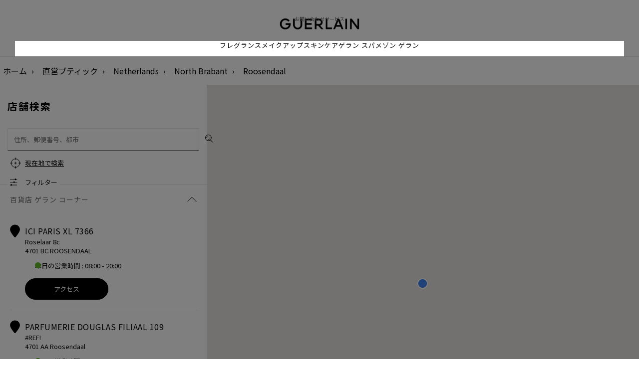

--- FILE ---
content_type: text/html; charset=UTF-8
request_url: https://stores.guerlain.com/jp/ja_JP/netherlands/north-brabant/roosendaal
body_size: 8209
content:
<!DOCTYPE html>
<html lang="ja-JP" dir="ltr">

    <head>
        <script>
                var dataLayer = [];
                var ST_dataLayer = [];
            </script>        <meta http-equiv="X-UA-Compatible" content="IE=edge,chrome=1">
        <meta name="language" content="ja-JP">
        <meta name="viewport" content="width=device-width, initial-scale=1">
        <meta name="theme-color" content="#000000">

        <title>ゲラン ショップと取扱店- Roosendaal</title>
<meta charset="UTF-8">
<meta name="robots" content="index, follow" >
<meta name="description" content="Roosendaalお住まいの県のゲラン ショップおよび提携店のすべてを見る。最寄りのゲラン ショップと営業時間を見る。" >

                    <link rel="stylesheet" href="/sites/102/css/style_JP.css">
        

        <script type="text/javascript" src="/sites/102/js/script.js"></script>

                <link rel="icon" type="image/ico" href="/sites/102/img/favicon.ico">
        <link rel='canonical' href='https://stores.guerlain.com/jp/ja_JP/netherlands/north-brabant/roosendaal'/>
<link rel='alternate' href='https://stores.guerlain.com/fr/fr_FR/netherlands/north-brabant/roosendaal' hreflang='fr-fr' />
<link rel='alternate' href='https://stores.guerlain.com/fr/en_FR/netherlands/north-brabant/roosendaal' hreflang='en-fr' />
<link rel='alternate' href='https://stores.guerlain.com/int/en_INT/netherlands/north-brabant/roosendaal' hreflang='x-default' />
<link rel='alternate' href='https://stores.guerlain.com/es/es_ES/netherlands/north-brabant/roosendaal' hreflang='es-es' />
<link rel='alternate' href='https://stores.guerlain.com/it/it_IT/netherlands/north-brabant/roosendaal' hreflang='it-it' />
<link rel='alternate' href='https://stores.guerlain.com/me/en_ME/netherlands/north-brabant/roosendaal' hreflang='en-me' />
<link rel='alternate' href='https://stores.guerlain.com/gb/en_GB/netherlands/north-brabant/roosendaal' hreflang='en-gb' />
<link rel='alternate' href='https://stores.guerlain.com/ru/ru_RU/netherlands/north-brabant/roosendaal' hreflang='ru-ru' />
<link rel='alternate' href='https://stores.guerlain.com/tw/zh_TW/netherlands/north-brabant/roosendaal' hreflang='zh-tw' />
<link rel='alternate' href='https://stores.guerlain.com/jp/ja_JP/netherlands/north-brabant/roosendaal' hreflang='ja-jp' />
<link rel='alternate' href='https://stores.guerlain.com/hk/en_HK/netherlands/north-brabant/roosendaal' hreflang='en-hk' />
<link rel='alternate' href='https://stores.guerlain.com/hk/zh_HK/netherlands/north-brabant/roosendaal' hreflang='zh-hk' />
<link rel='alternate' href='https://stores.guerlain.com/kr/ko_KR/netherlands/north-brabant/roosendaal' hreflang='ko-kr' />
<link rel='alternate' href='https://stores.guerlain.com/ca/en_CA/netherlands/north-brabant/roosendaal' hreflang='en-ca' />
<link rel='alternate' href='https://stores.guerlain.com/ca/fr_CA/netherlands/north-brabant/roosendaal' hreflang='fr-ca' />
<link rel='alternate' href='https://stores.guerlain.com/de/de_DE/netherlands/north-brabant/roosendaal' hreflang='de-de' />
<link rel='alternate' href='https://stores.guerlain.com/pt/pt_PT/netherlands/north-brabant/roosendaal' hreflang='pt-pt' />
<link rel='alternate' href='https://stores.guerlain.com/br/pt_BR/netherlands/north-brabant/roosendaal' hreflang='pt-br' />
<link rel='alternate' href='https://stores.guerlain.com/at/en_AT/netherlands/north-brabant/roosendaal' hreflang='en-at' />
<link rel='alternate' href='https://stores.guerlain.com/sg/en_SG/netherlands/north-brabant/roosendaal' hreflang='en-sg' />
<link rel='alternate' href='https://stores.guerlain.com/th/th_TH/netherlands/north-brabant/roosendaal' hreflang='th-th' />
<link rel='alternate' href='https://stores.guerlain.com/pl/pl_PL/netherlands/north-brabant/roosendaal' hreflang='pl-pl' />
<link rel='alternate' href='https://stores.guerlain.com/ae/en_AE/netherlands/north-brabant/roosendaal' hreflang='en-ae' />
<link rel='alternate' href='https://stores.guerlain.com/ae/ar_AE/netherlands/north-brabant/roosendaal' hreflang='ar-ae' />
<link rel='alternate' href='https://stores.guerlain.com/sa/en_SA/netherlands/north-brabant/roosendaal' hreflang='en-sa' />
<link rel='alternate' href='https://stores.guerlain.com/sa/ar_SA/netherlands/north-brabant/roosendaal' hreflang='ar-sa' />
<link rel='alternate' href='https://stores.guerlain.com/be/fr_BE/netherlands/north-brabant/roosendaal' hreflang='fr-be' />
<link rel='alternate' href='https://stores.guerlain.com/be/nl_BE/netherlands/north-brabant/roosendaal' hreflang='nl-be' />
<link rel='alternate' href='https://stores.guerlain.com/ch/fr_CH/netherlands/north-brabant/roosendaal' hreflang='fr-ch' />
<link rel='alternate' href='https://stores.guerlain.com/ch/de_CH/netherlands/north-brabant/roosendaal' hreflang='de-ch' />
<link rel='alternate' href='https://stores.guerlain.com/nl/nl_NL/netherlands/north-brabant/roosendaal' hreflang='nl-nl' />
<link rel='alternate' href='https://stores.guerlain.com/us/en_US/netherlands/north-brabant/roosendaal' hreflang='en-us' />
<meta http-equiv="content-language" content="ja" />
<meta name="language" content="ja" />
                                    <script type="text/javascript"
                    src="//maps.google.com/maps/api/js?key=AIzaSyD4VRcxYPhE7L-6npPP7RqKsQrS0wY6tOg&libraries=places,marker"></script>
                        <!-- Début de la mention OneTrust de consentement aux cookies du domaine : guerlain.com -->
            <script src="https://cdn.cookielaw.org/scripttemplates/otSDKStub.js" data-document-language="true" type="text/javascript" charset="UTF-8" data-domain-script="2c7add1e-9cc4-4baf-ba21-1d014a8bcc37" ></script>
            <script type="text/javascript">
                function OptanonWrapper() { }
            </script>
            <!-- Fin de la mention OneTrust de consentement aux cookies du domaine : guerlain.com -->
        
            <script type="text/javascript" src="/jquery/js/jquery-1.7.2.min.js"></script>
            <script type="text/javascript"
                    src="/sites/102/js/jquery-ui-1.10.4.custom.js"></script>
        
                    <script src="https://unpkg.com/@googlemaps/markerclusterer/dist/index.min.js"></script>
                            <script type="text/javascript" async
                    src="/sites/102/js/evoke_script.js?2024-11-25"></script>
        
        <script type="text/javascript" src="/sites/102/js/pin.js"></script>
        <script type="text/javascript"
                src="/sites/102/js/jquery.stickysectionheaders.js"></script>
        <script type="text/javascript"
                src="/sites/102/js/validate.js"></script>

        <script type="text/javascript">
            function trackOutboundLink(categorie, action, libelle, url) {
                if (typeof ga !== 'undefined') {
                    ga('send', 'event', categorie, action, libelle, {
                        'hitCallback':
                            function () {
                                document.location = url;
                            }
                    });
                }
                else
                    document.location = url;
            }
            
            var north = 45;
            var south = 20;
            var east  = 154;
            var west  = 122;
            var zoomByDefault  = -1;

            var isSLGeolocated = false;
            var storeCode = "";
            var type = "departement";
            var isPageError = false;
            var isMobile = false;
            var latitude = 41.8874;
            var longitude = -87.6318;
            var zoom = 10;
            var distance = 100;
            var max_items = 50;
            var perpage = max_items;
            var maxZoom = 25;
            var markerPositionDisplay = 1;
            var markerPositionUrl = "/sites/102/img/MarkerLocalize.png";
            var markerPositionTitre = "現在地";
            var markerPositionLargeur = 50;
            var markerPositionHauteur = 50;
            var markerPositionOriginX = 0;
            var markerPositionOriginY = 0;
            var markerPositionAncreX = 25;
            var markerPositionAncreY = 25;
            var markerStoreUrl = "/sites/102/img/MarkerGoogle-g.png";
            var markerStoreTitre = "";
            var markerStoreLargeur = 46;
            var markerStoreHauteur = 53;
            var markerStoreOriginX = 0;
            var markerStoreOriginY = 0;
            var markerStoreAncreX = 23;
            var markerStoreAncreY = 52;
            var markerItineraireUrlA = '/sites/102/img/marker_depart.png';
            var markerItineraireUrlB = '/sites/102/img/marker_arrivee.png';
            var paysAutocomplete = "FR";
            var messageAlertErreurGeocoder = "検索できません：";
            var infoMagasins = [];
            var textMarkerClusterer = "%nbPdv%";

            var urlHome = "https://stores.guerlain.com/jp/ja_JP";
            var urlUpdatePosition = "https://stores.guerlain.com/api/update-position/json";
            var urlAutocompleteVille = "https://stores.guerlain.com/api/search/json";
            var urlSendItineraire = "https://stores.guerlain.com/jp/ja_JP/controller/guerlain/senditineraire";
            var urlSendCoordonneesEmail = "https://stores.guerlain.com/jp/ja_JP/controller/guerlain/sendcoordonnees";
            var urlInscriptionNewsletter = "https://stores.guerlain.com/jp/ja_JP/controller/components/registeractu";
            var urlGetMagasin = "https://stores.guerlain.com/jp/ja_JP/controller/guerlain/liste-magasins";

            var urlQRCodeCoordonnees = "https://stores.guerlain.com/jp/ja_JP/controller/guerlain/qrcode";
        </script>

        <!-- Google Tag Manager -->
        <script>(function(w,d,s,l,i){w[l]=w[l]||[];w[l].push({
                'clientStatus': 'No client',
                'loginStatus': 'Not logged',
                'pageType': 'Store Locator',
                'hashedEmail': '',
                'userId': '',
                'country': 'JP',
                'language': 'ja'
            });w[l].push({'gtm.start':new Date().getTime(),event:'gtm.js'});var f=d.getElementsByTagName(s)[0],j=d.createElement(s),dl=l!='dataLayer'?'&l='+l:'';j.async=true;j.src='https://www.googletagmanager.com/gtm.js?id='+i+dl;f.parentNode.insertBefore(j,f);})(window,document,'script','dataLayer','GTM-KRGCDVX');</script>
        <!-- End Google Tag Manager -->
                                        </head>
    <body data-frenchfirsttime="">
    <div class="page-overlay"></div>
        <div style="display: none;" id="loaderSL"></div>
    <script type="text/javascript">
        document.getElementById("loaderSL").style.display = 'block';
        var keys = {37: 1, 38: 1, 39: 1, 40: 1};

        function preventDefault(e) {
            e = e || window.event;
            if (e.preventDefault)
                e.preventDefault();
            e.returnValue = false;
        }

        function preventDefaultForScrollKeys(e) {
            if (keys[e.keyCode]) {
                preventDefault(e);
                return false;
            }
        }

        window.onwheel = preventDefault; // modern standard
        window.onmousewheel = document.onmousewheel = preventDefault; // older browsers, IE
        window.ontouchmove = preventDefault; // mobile
        document.onkeydown = preventDefaultForScrollKeys;
    </script>
    
    <header class="header">
    <div class="upper-navbar">
        <div class="submenu">
            <button class="mobile-only navbar-toggler" data-action="open" role="button">
                <svg width="24px" height="15px" viewBox="0 0 24 15" version="1.1" xmlns="http://www.w3.org/2000/svg" xmlns:xlink="http://www.w3.org/1999/xlink">
                    <g stroke="none" stroke-width="1" fill="none" fill-rule="evenodd">
                        <g transform="translate(-16.000000, -21.000000)" fill="#000000" fill-rule="nonzero">
                            <g transform="translate(16.000000, 21.000000)">
                                <path d="M23.9160839,0 L23.9160839,1.5 C23.9160839,1.5 23.9160839,1.5 23.8321678,1.5 L0.0839160839,1.5 C0.0839160839,1.5 0,1.5 0,1.5 L0,0 C0,0 0.0839160839,0 0.0839160839,0 L23.9160839,0 C23.9160839,0 23.9160839,0 23.9160839,0 Z M23.9160839,8.09340659 C23.9160839,8.09340659 23.9160839,8.09340659 23.9160839,8.09340659 L24,6.59340659 C24,6.59340659 24,6.59340659 23.9160839,6.59340659 L0.0839160839,6.59340659 C0.0839160839,6.59340659 0,6.59340659 0,6.59340659 L0,8.02522478 C0,8.02522478 0.0839160839,8.02522478 0.0839160839,8.02522478 L23.9160839,8.02522478 L23.9160839,8.09340659 Z M0.0839160839,14.7692308 L23.8321678,14.7692308 C23.8321678,14.7692308 23.8321678,14.7692308 23.9160839,14.7692308 L23.9160839,13.2692308 C23.9160839,13.2692308 23.9160839,13.2692308 23.8321678,13.2692308 L0.0839160839,13.2692308 C0.0839160839,13.2692308 0,13.2692308 0,13.2692308 L0.0839160839,14.7692308 C0.0839160839,14.7692308 0.0839160839,14.7692308 0.0839160839,14.7692308 Z"></path>
                            </g>
                        </g>
                    </g>
                </svg>
                <span class="sr-only">Menu</span>
            </button>
            <a href="https://www.guerlain.com/jp/ja-jp#contact" data-gtm="Contact us" class="desktop-only gtm-cta">お問い合わせ</a>
            <a href="https://www.guerlain.com/jp/ja-jp/c/jp-guerlain-services.html" data-gtm="Services" class="desktop-only gtm-cta">サービス</a>
        </div>

        <a href="https://www.guerlain.com/jp/ja" class="brand-logo">
            <img src="/sites/102/img/logo-guerlain-header.png" alt="Guerlain" />
        </a>
    </div>
    <nav role="navigation" class="main-navbar">
        <button aria-expanded="false" class="mobile-only navbar-toggler" data-action="close">
            <svg class="svg-close" width="16" height="16" version="1.1" xmlns="http://www.w3.org/2000/svg" xmlns:xlink="http://www.w3.org/1999/xlink" x="0px" y="0px" viewBox="0 0 16.2 16.2" style="enable-background:new 0 0 16.2 16.2;" xml:space="preserve">
            <style type="text/css">.st0 {fill: #040506;}</style>
                <polygon class="st0" points="0,15.5 0.7,16.2 8.1,8.8 15.5,16.1 15.5,16.2 16.2,15.5 8.9,8.1 16.2,0.8 16.2,0.7 15.5,0 8.1,7.4
                0.7,0 0,0.7 7.4,8.1 0.1,15.4 "></polygon>
            </svg>
        </button>
        <a href="https://www.guerlain.com/jp/ja-jp/fragrance/">フレグランス</a>
        <a href="https://www.guerlain.com/jp/ja-jp/makeup/">メイクアップ</a>
        <a href="https://www.guerlain.com/jp/ja-jp/skincare/">スキンケア</a>
        <a href="https://www.guerlain.com/jp/ja-jp/c/spas.html">ゲラン スパ</a>
        <a href="https://www.guerlain.com/jp/ja-jp/c/la-maison-guerlain.html">メゾン ゲラン</a>

        <a href="https://www.guerlain.com/jp/ja-jp#contact" data-gtm="Contact us" class="mobile-only secondary-item gtm-cta">お問い合わせ</a>
        <a href="https://www.guerlain.com/jp/ja-jp/c/jp-guerlain-services.html" data-gtm="Services" class="mobile-only secondary-item gtm-cta">サービス</a>

    </nav>
</header>
    <main class="store-locator" >
                    <nav aria-label="Breadcrumb" class="breadcrumbs__container"  itemprop="breadcrumb" itemscope itemtype="https://schema.org/BreadcrumbList">
    <ol>
            <li class="breadcrumbs__item" >
            <a class="breadcrumbs__link breadcrumbs--home-brand" href="https://www.guerlain.com/jp/ja" onclick="trackOutboundLink('SL_GENERAL', 'SL_BREADCRUMB', 'LIEN_ACCUEIL', 'https://www.guerlain.com/jp/ja'); return false;">
              ホーム</a>
        </li>
            <li class="breadcrumbs__item" >
            <a class="breadcrumbs__link breadcrumbs--home-sl" href="https://stores.guerlain.com/jp/ja_JP" onclick="trackOutboundLink('SL_GENERAL', 'SL_BREADCRUMB', 'LIEN_HOME', 'https://stores.guerlain.com/jp/ja_JP'); return false;" title="ゲラン ブティック：ショップおよびパートナーショップ">
              直営ブティック</a>
        </li>
            <li class="breadcrumbs__item" >
            <a class="breadcrumbs__link breadcrumbs--country" href="https://stores.guerlain.com/jp/ja_JP/netherlands" onclick="trackOutboundLink('SL_GENERAL', 'SL_BREADCRUMB', 'LIEN_PAYS', 'https://stores.guerlain.com/jp/ja_JP/netherlands'); return false;" title="ゲラン ショップと取扱店- Netherlands">
              Netherlands</a>
        </li>
            <li class="breadcrumbs__item" >
            <a class="breadcrumbs__link breadcrumbs--state" href="https://stores.guerlain.com/jp/ja_JP/netherlands/north-brabant" onclick="trackOutboundLink('SL_GENERAL', 'SL_BREADCRUMB', 'LIEN_REGION', 'https://stores.guerlain.com/jp/ja_JP/netherlands/north-brabant'); return false;" title="ゲラン ショップと取扱店- North Brabant">
              North Brabant</a>
        </li>
            <li class="breadcrumbs__item" aria-current='page'>
            <a class="breadcrumbs__link breadcrumbs--department" href="https://stores.guerlain.com/jp/ja_JP/netherlands/north-brabant/roosendaal" onclick="trackOutboundLink('SL_GENERAL', 'SL_BREADCRUMB', 'LIEN_DEPARTEMENT', 'https://stores.guerlain.com/jp/ja_JP/netherlands/north-brabant/roosendaal'); return false;" title="ゲラン ショップと取扱店- Roosendaal">
              Roosendaal</a>
        </li>
        </ol>
</nav>

<script type="application/ld+json">
    {
        "@context": "https://schema.org",
        "@type": "BreadcrumbList",
        "itemListElement": [
                    {
                "@type": "ListItem",
                "position": 1,
                "name": "ホーム",
                "item": "https://www.guerlain.com/jp/ja"
            },                    {
                "@type": "ListItem",
                "position": 2,
                "name": "直営ブティック",
                "item": "https://stores.guerlain.com/jp/ja_JP"
            },                    {
                "@type": "ListItem",
                "position": 3,
                "name": "Netherlands",
                "item": "https://stores.guerlain.com/jp/ja_JP/netherlands"
            },                    {
                "@type": "ListItem",
                "position": 4,
                "name": "North Brabant",
                "item": "https://stores.guerlain.com/jp/ja_JP/netherlands/north-brabant"
            },                    {
                "@type": "ListItem",
                "position": 5,
                "name": "Roosendaal",
                "item": "https://stores.guerlain.com/jp/ja_JP/netherlands/north-brabant/roosendaal"
            }                ]
    }
</script>
        
        <script>
    distance = 0;
    zoom = 9;
    max_item = 0;
    // HIT de NAVIGATION
    if (typeof ga !== 'undefined') {
        ga('send', 'event', 'NAVIGATION', 'PAGE_DEPARTEMENT', 'roosendaal', {'nonInteraction': 1});
    }
</script>

<div class="search-and-list__container" data-toggle-view="list">
    <div class="search__container">
        <h1>店舗検索</h1>
        <script>
    
    jQuery(function(){
        if(navigator.geolocation){
            navigator.geolocation.getCurrentPosition(geolocdispo,geolocnondispo)
        }else{
            jQuery(".btChromeDisplay").hide();
        }
        
    });
    function geolocdispo(position){
        
    }
    function geolocnondispo(error){
        
            jQuery(".btChromeDisplay").hide();
    }
    
</script>
<form accept-charset="utf-8" action="" class="form">

    <input type="text" id="lieu" class="search-input" placeholder="住所、郵便番号、都市">
    <input id='token' type="hidden" name="token" value="08b5e20bc686c091604eeab6efc94476a8a8f1a5d831109e6cef95d10bccb65b">
    <input type="hidden" name="csrf" value="0" />
    <button class="submit-search" type="submit" title="検索"></button>
    <button data-gtm="Use my location" class="use-geolocation btn btn-link gtm-cta" type="button">現在地で検索</button>

    <button type="button" class="toggle-filters">フィルター</button>
            <aside class="filters__container">
    <button class="close-filters" type="button"></button>

    <label class="toggle" for="check-opened-stores">
        <input class="toggle-checkbox" type="checkbox" id="check-opened-stores" name="check-opened-stores" role="switch" aria-checked="false" >
        <div class="toggle-switch"></div>
        <span class="toggle-label">営業中</span>
    </label>

    <p class="filters__subtitle">店舗</p>
            <fieldset>
            <input type="checkbox" name="filter_type" value="110" id="filter_type_110"  class="gtm-cta" data-gtm="Guerlain boutiques" >
            <label for="filter_type_110">直営ブティック</label>
        </fieldset>
            <fieldset>
            <input type="checkbox" name="filter_type" value="141" id="filter_type_141"  class="gtm-cta" data-gtm="Spas and Institutes" >
            <label for="filter_type_141">ゲラン スパ エステティックサロン</label>
        </fieldset>
            <fieldset>
            <input type="checkbox" name="filter_type" value="172" id="filter_type_172"  class="gtm-cta" data-gtm="Partner points of sale" >
            <label for="filter_type_172">百貨店 ゲラン コーナー</label>
        </fieldset>
            <fieldset>
            <input type="checkbox" name="filter_type" value="203" id="filter_type_203"  class="gtm-cta" data-gtm="Airports" >
            <label for="filter_type_203">空港</label>
        </fieldset>
    
    <p class="filters__subtitle">サービス</p>
            <fieldset>
            <input type="checkbox" name="filter_services" value="420" id="filter_services_420"  class="gtm-cta" data-gtm="Fragrance personalisation" >
            <label for="filter_services_420">フレグランス パーソナライゼーション</label>
        </fieldset>
            <fieldset>
            <input type="checkbox" name="filter_services" value="451" id="filter_services_451"  class="gtm-cta" data-gtm="Refill your Bee Bottle" >
            <label for="filter_services_451">ビーボトル リフィルサービス</label>
        </fieldset>
            <fieldset>
            <input type="checkbox" name="filter_services" value="482" id="filter_services_482"  class="gtm-cta" data-gtm="Refill your L'Art & La Matière fragrance" >
            <label for="filter_services_482">ラール エ ラ マティエール リフィルサービス</label>
        </fieldset>
            <fieldset>
            <input type="checkbox" name="filter_services" value="513" id="filter_services_513"  class="gtm-cta" data-gtm="Engraving (fragrance, lipstick...)" >
            <label for="filter_services_513">刻印（フレグランス、リップスティックなど）</label>
        </fieldset>
            <fieldset>
            <input type="checkbox" name="filter_services" value="544" id="filter_services_544"  class="gtm-cta" data-gtm="Personalised consultation" >
            <label for="filter_services_544">個別カウンセリング</label>
        </fieldset>
            <fieldset>
            <input type="checkbox" name="filter_services" value="575" id="filter_services_575"  class="gtm-cta" data-gtm="Cabin services" >
            <label for="filter_services_575">機内販売</label>
        </fieldset>
    
    <p class="filters__subtitle">限定品</p>
            <fieldset>
            <input type="checkbox" name="filter_exclu" value="234" id="filter_exclu_234"  class="gtm-cta" data-gtm="L'Art & La Matière" >
            <label for="filter_exclu_234">ラール エ ラ マティエール</label>
        </fieldset>
            <fieldset>
            <input type="checkbox" name="filter_exclu" value="265" id="filter_exclu_265"  class="gtm-cta" data-gtm="Orchidée Impériale" >
            <label for="filter_exclu_265">オーキデ アンペリアル</label>
        </fieldset>
            <fieldset>
            <input type="checkbox" name="filter_exclu" value="296" id="filter_exclu_296"  class="gtm-cta" data-gtm="Orchidée Impériale Black" >
            <label for="filter_exclu_296">オーキデ アンペリアル ブラック</label>
        </fieldset>
            <fieldset>
            <input type="checkbox" name="filter_exclu" value="327" id="filter_exclu_327"  class="gtm-cta" data-gtm="Orchidée Impériale Gold Nobile" >
            <label for="filter_exclu_327">オーキデ アンペリアル ゴールドノビレ</label>
        </fieldset>
            <fieldset>
            <input type="checkbox" name="filter_exclu" value="358" id="filter_exclu_358"  class="gtm-cta" data-gtm="Exceptional creations" >
            <label for="filter_exclu_358">エクセプショナルピース</label>
        </fieldset>
            <fieldset>
            <input type="checkbox" name="filter_exclu" value="389" id="filter_exclu_389"  class="gtm-cta" data-gtm="The Bee Bottle" >
            <label for="filter_exclu_389">ビーボトル</label>
        </fieldset>
    
    <div class="filters__actions">
        <button type="button" class="btn btn-primary apply-filters">適用</button>
        <button type="button" class="btn btn-link clear-filters">すべてのフィルターをクリア</button>
    </div>
</aside>

    
    <span class="search__results"
          data-no-result="店舗が見つかりませんでした"
          data-result="ショップを見つける"
          data-results="ショップを見つける"
    >
    </span>
</form>

<script>
    jQuery(document).ready(function() {
        let lieuInput = jQuery("#lieu");
        if (lieuInput) {
            var geosearch = lieuInput.data("geosearch");
            if (geosearch) {
                geosearch = trim(geosearch);
            }
            if (lieuInput.data("use-geosearch-parameter")) {
                lieuInput.val(geosearch);
                getAutoPlace();
            }
        }
    });
</script>    </div>

    <div class="switch-view__container mobile-only">
        <button class="switch-view current" data-show="list"><span></span></button>
        <button class="switch-view" data-show="map"><span></span></button>
    </div>

    <div class="store-list__container">
                                    <div class="total-stores-information hidden" data-total-types="1">
                    <span id="HiddenNumberBoutiques">0</span>
                    <span id="HiddenNumberPartenaires">2</span>
                    <span id="HiddenNumberSpas">0</span>
                    <span id="HiddenNumberInstituts">0</span>
                    <span id="HiddenNumberTotal">2</span>
                </div>

                    
                                        <section class="grouping__container opened" data-group="PARTNER">
                        <button class="grouping__title" data-grouping="PARTNER">百貨店 ゲラン コーナー<div></div></button>
                        <div class="stores__container" data-grouping="PARTNER">
                                                            
<article class="store__container" data-marker="NL20196">
    <div class="store__marker--container">
        <div class="store__marker">1</div>
            </div>
    <div class="store__title">ICI PARIS XL 7366</div>
    <address class="store__address">Roselaar 8c        <br>
        4701 BC ROOSENDAAL</address>
    <div class="store__status opened">本日の営業時間 :  08:00 - 20:00</div>        <a href="https://google.co.jp/maps?hl=ja&daddr=Roselaar 8c, 4701 BC ROOSENDAAL Netherlands&ie=UTF8" data-gtm="Get there" data-storecode="NL20196" data-storename="ICI PARIS XL 7366" target="_blank" class="store__actions store__actions--itinerary btn btn-primary gtm-cta">アクセス</a>
        <script>
        infoMagasins["NL20196"] = {"latitude":"51.53159","longitude":"4.45413","url":"https:\/\/stores.guerlain.com\/jp\/ja_JP\/boutique\/netherlands\/north-brabant\/roosendaal\/roosendaal\/NL20196","brand":"Guerlain","title":"ICI PARIS XL 7366","storeCode":"NL20196","adresse1":"Roselaar 8c","adresse2":"","codePostal":"4701 BC","ville":"ROOSENDAAL","pays":"Netherlands","telephone":"0165-559010","horaires":"<div class=\"store__status opened\">\u672c\u65e5\u306e\u55b6\u696d\u6642\u9593 :  08:00 - 20:00<\/div>","boutiqueGuerlain":false,"groupement":"PARTNER","fragranceOnly":false,"nomDestination":"Guerlain ICI PARIS XL 7366","image":"\/sites\/102\/img\/default_store.jpg","position":1};
    </script>
</article>
                                                            
<article class="store__container" data-marker="NL20110">
    <div class="store__marker--container">
        <div class="store__marker">2</div>
            </div>
    <div class="store__title">Parfumerie Douglas filiaal 109</div>
    <address class="store__address">#REF!        <br>
        4701 AA Roosendaal</address>
    <div class="store__status opened">本日の営業時間 :  08:00 - 20:00</div>        <a href="https://google.co.jp/maps?hl=ja&daddr=#REF!, 4701 AA Roosendaal Netherlands&ie=UTF8" data-gtm="Get there" data-storecode="NL20110" data-storename="Parfumerie Douglas filiaal 109" target="_blank" class="store__actions store__actions--itinerary btn btn-primary gtm-cta">アクセス</a>
        <script>
        infoMagasins["NL20110"] = {"latitude":"51.53121","longitude":"4.45706","url":"https:\/\/stores.guerlain.com\/jp\/ja_JP\/boutique\/netherlands\/north-brabant\/roosendaal\/roosendaal\/NL20110","brand":"Guerlain","title":"Parfumerie Douglas filiaal 109","storeCode":"NL20110","adresse1":"#REF!","adresse2":"","codePostal":"4701 AA","ville":"Roosendaal","pays":"Netherlands","telephone":"0165-528897","horaires":"<div class=\"store__status opened\">\u672c\u65e5\u306e\u55b6\u696d\u6642\u9593 :  08:00 - 20:00<\/div>","boutiqueGuerlain":false,"groupement":"PARTNER","fragranceOnly":false,"nomDestination":"Guerlain Parfumerie Douglas filiaal 109","image":"\/sites\/102\/img\/default_store.jpg","position":2};
    </script>
</article>
                                                    </div>
                    </section>

                                                                                <style>#ListStore #Holder{overflow-y:hidden;}</style>
                <script type="text/javascript">
                    var scroll;

                    jQuery(document).ready(function () {

                        if (window.matchMedia("(min-width: 860px)").matches) {
                            var i = 0;
                            var item = jQuery(".ItemMagasin");
                            var listItemHeight = 0;
                            for (i = 0; i < item.length; i++) {
                                listItemHeight = listItemHeight + item.eq(i).outerHeight();
                            }
                            jQuery(".Scrolling").hover(function () {
                                jQuery(".Scrolling").show();
                                var scrollValue = listItemHeight - jQuery("#Holder").height();
                                var HoverButton = jQuery(this).attr('id');

                                Move(HoverButton, scrollValue);


                                scroll = setInterval(function () {
                                    Move(HoverButton, scrollValue);
                                }, 450);

                            }, function () {
                                clearInterval(scroll);
                            });

                            if (listItemHeight === jQuery("#Holder").height()) {
                                jQuery(".Up").hide();
                                jQuery(".Down").hide();
                            }

                        }
                    });

                    function Move(move, scrollValue) {
                        var action = "-=210px";
                        if (move === "Down") {
                            action = "+=210px";
                        }
                        jQuery('#Holder').animate({scrollTop: action}, 450, "linear", function () {
                            if (move === "Up") {
                                if (jQuery("#Holder").scrollTop() === 0) {
                                    jQuery(".Up").hide();
                                }
                            }
                            else {
                                if (jQuery("#Holder").scrollTop() === scrollValue) {
                                    jQuery(".Down").hide();
                                }
                            }
                        });
                    }

                                        if (typeof ga !== 'undefined')
                        ga('send', 'event', 'SL_GENERAL', 'SL_RESULTATS', '2');
                    if (jQuery("#main").hasClass("noresult"))
                        jQuery("#main").removeClass("noresult");
                </script>
                                        </div>
    <div class="map__container">
        <div id="GoogleMap" class="MapHomePage">
            <div id="map" class="MapCanvas">
            </div>
            <div id="infobox" style="display: none;">
                <h3 class="infoboxTitle">
                    <span id="infoboxBrand"></span>
                    <span id="infoboxNom"></span>
                </h3>
                <p class="infoboxAddress">
                    <span id="infoboxAdresse1"></span>
                    <span id="infoboxAdresse2"></span>
                    <br/>
                    <span id="infoboxCodePostal"></span>
                    <span id="infoboxVille"></span>
                </p>
                <p id="infoboxTelephone" class="telephone"></p>
                <p id="infoboxHoraires" class="horaires"></p>
                <a href="#" id="infoboxURL" class="url"></a>
            </div>
        </div>
    </div>
</div>    </main>

    
    <script type="text/javascript" src="/sites/102/js/markerwithlabel.js"></script>
        <script type="text/javascript"  src="/mVVvs/i/DM/HZHQ/E386-DHH/7iOacVmiaYzaSJ9uc7/ORolEQ4D/Xlo/BFEcZNFgB"></script></body>
    </html>


--- FILE ---
content_type: text/css
request_url: https://stores.guerlain.com/sites/102/css/style_JP.css
body_size: 11858
content:
@import"https://fonts.googleapis.com/css2?&family=Noto+Sans+JP:wght@300;400;700&display=swap";:root{--black: #000000;--grey-dark: #686868;--grey-light-hover: #d0d0d7;--grey-light: #e8e8e8;--white-hover: #f9f9f9;--white: #ffffff;--gold: #deba86;--green: #62B927;--red: #CC0000;--main-color: var(--black);--main-font: "Guerlain", Arial, Helvetica, sans-serif;--background-position-inline: left center}[dir=rtl]{--background-position-inline: right center}:root{--main-font: "Noto Sans JP", Arial, Helvetica, sans-serif}html{background:var(--white);font-family:var(--main-font);color:var(--main-color)}body{margin:0}*,*::before,*::after{box-sizing:border-box}.mobile-only{display:flex}@media screen and (min-width: 769px){.mobile-only{display:none}}.desktop-only{display:none}@media screen and (min-width: 769px){.desktop-only{display:flex}}.sr-only{position:absolute;width:1px;height:1px;padding:0;overflow:hidden;clip:rect(0, 0, 0, 0);white-space:nowrap;-webkit-clip-path:inset(50%);clip-path:inset(50%);border:0}.hidden{display:none}.btn{display:flex;justify-content:center;align-items:center;text-decoration:none;cursor:pointer}.btn:hover,.btn:active,.btn:focus{text-decoration:none}.btn.btn-primary,.btn.btn-secondary{text-transform:uppercase;border-radius:50px}.btn.btn-primary{background:var(--main-color);border:1px solid var(--main-color);color:var(--white);font-weight:500;text-align:center}.btn.btn-primary:hover,.btn.btn-primary:active,.btn.btn-primary:focus{background-color:var(--grey-dark);border-color:var(--grey-dark)}.btn.btn-secondary{background:var(--white);border:1px solid var(--main-color);color:var(--main-color)}.btn.btn-secondary:hover,.btn.btn-secondary:active,.btn.btn-secondary:focus{background-color:var(--grey-light);border-color:var(--grey-light)}.btn.btn-link{text-transform:none;color:var(--main-color);border:0 none;background:var(--white)}.btn.btn-link:not(.uppercase){text-decoration:underline}.btn.btn-link:hover,.btn.btn-link:active,.btn.btn-link:focus{color:var(--grey-dark)}.page-overlay{height:100%;position:fixed;width:100%;top:0;z-index:21;background:rgba(0,0,0,.5);inset-inline-start:-100vw;transition:inset-inline-start .15s ease}.page-overlay.active{inset-inline-start:0}@media screen and (max-width: 768px){.breadcrumbs__container{display:none}}.breadcrumbs__container ol{display:flex;padding:0;list-style-type:none}.breadcrumbs__container .breadcrumbs__item{padding:0 6px;position:relative}.breadcrumbs__container .breadcrumbs__item:not(:last-child)::after{content:"›";padding:0 5px}.breadcrumbs__container .breadcrumbs__item:has(.breadcrumbs--department){display:none}.breadcrumbs__container .breadcrumbs__link{text-decoration:none;color:var(--main-color)}.breadcrumbs__container .breadcrumbs__link:hover,.breadcrumbs__container .breadcrumbs__link:active,.breadcrumbs__container .breadcrumbs__link:focus{text-decoration:underline;color:var(--main-color)}.header{width:100%;padding:30px 30px 0;border-bottom:1px solid var(--grey-light)}.header .upper-navbar{display:flex;justify-content:center;align-items:center;position:relative;width:100%;margin-bottom:16px}.header .submenu{position:absolute;top:0;inset-inline-start:0;display:flex;gap:32px}.header .submenu a{color:var(--grey-dark);text-transform:uppercase;text-decoration:none;font-size:.625rem}.header .submenu a:hover,.header .submenu a:active,.header .submenu a:focus{color:var(--main-color)}.header .main-navbar{display:flex;flex-direction:column;gap:0;background-color:var(--white);position:fixed;z-index:3000;inset-inline-start:-100vw;top:0;height:100vh;width:320px;overflow-x:hidden;overflow-y:auto;transition:inset-inline-start .5s ease}.header .main-navbar.opened{inset-inline-start:0}@media screen and (min-width: 769px){.header .main-navbar{position:relative;flex-direction:row;justify-content:center;gap:32px;inset-inline-start:unset;top:unset;width:auto;height:unset}}.header .main-navbar a{text-transform:uppercase;text-decoration:none;color:var(--main-color);font-size:.8125rem;letter-spacing:1px;line-height:18px;padding:14px;font-weight:500;border-left:3px solid transparent}.header .main-navbar a:hover,.header .main-navbar a:active,.header .main-navbar a:focus{border-left-color:var(--main-color)}.header .main-navbar a:first-of-type{margin-top:50px}@media screen and (min-width: 769px){.header .main-navbar a:first-of-type{margin-top:0}}@media screen and (min-width: 769px){.header .main-navbar a{padding:0 0 10px;font-weight:400;border-bottom:3px solid transparent;border-left:0 none}.header .main-navbar a:hover,.header .main-navbar a:active,.header .main-navbar a:focus{border-bottom-color:var(--main-color);border-left:0 none}}.header .main-navbar a.secondary-item{font-weight:400;background-color:var(--grey-light);border-bottom:2px solid var(--white);margin-top:30px}.header .main-navbar a.secondary-item:last-child{margin-top:0}.header .main-navbar a.secondary-item:hover,.header .main-navbar a.secondary-item:active,.header .main-navbar a.secondary-item:focus{background-color:var(--grey-light-hover);border-left-color:transparent}.header .navbar-toggler{width:30px;height:30px;justify-content:center;align-items:center;border:0 none;background:transparent;position:absolute;inset-inline-end:12px;top:12px;cursor:pointer}.header .navbar-toggler svg{width:100%;height:100%}.header .navbar-toggler[data-action=open]{height:15px;width:24px;inset-inline-end:-10px;top:10.5px;padding:0}.header .brand-logo{height:36px}.header .brand-logo img{height:100%}.store-locator{position:relative;width:100%;overflow:hidden}.search-and-list__container{position:relative}.search-and-list__container[data-toggle-view=list] .store-list__container,.search-and-list__container[data-toggle-view=list] .map__container{transition:transform .7s ease-in-out;transform:translateX(0)}.search-and-list__container[data-toggle-view=map] .store-list__container,.search-and-list__container[data-toggle-view=map] .map__container{transition:transform .7s ease-in-out;transform:translateX(-100vw)}.search-and-list__container,.search__container,.store-list__container,.map__container{display:block}.search-and-list__container{display:grid;grid-template-columns:100vw 100vw;grid-template-rows:210px 55px 1fr;height:795px;width:100%}.search-and-list__container .search__container{grid-column:1/2;grid-row:1/2}.search-and-list__container .switch-view__container{grid-column:1/2;grid-row:2/3}.search-and-list__container .store-list__container{grid-column:1/2;grid-row:3/4}.search-and-list__container .map__container{grid-column:2/3;grid-row:3/4}@media screen and (min-width: 769px){.search-and-list__container{grid-template-columns:414px 1fr;grid-template-rows:200px 1fr}.search-and-list__container[data-toggle-view=map] .search__container,.search-and-list__container[data-toggle-view=map] .store-list__container,.search-and-list__container[data-toggle-view=map] .map__container{transform:translateX(0)}.search-and-list__container .search__container{grid-column:1/2;grid-row:1/2;border-bottom:1px solid var(--grey-light)}.search-and-list__container .switch-view__container{display:none}.search-and-list__container .store-list__container{grid-column:1/2;grid-row:2/3}.search-and-list__container .map__container{grid-column:2/3;grid-row:1/3}}.search__container{padding:15px 15px 10px;z-index:20}.search__container h1{text-align:left;font-size:1.25rem;font-weight:600;text-transform:uppercase;letter-spacing:2px}.search__container .form{position:relative;width:100%;margin:0 auto}.search__container .search-input{font-family:var(--main-font);padding:12px 40px 12px 12px;width:calc(100%);font-size:.813rem;font-weight:500;color:var(--grey-dark);background:#fff;border:1px solid var(--grey-light);border-bottom:1px solid var(--grey-dark);margin:16px 0 11px;position:relative;z-index:20}.search__container .submit-search{position:absolute;inset-inline-end:1px;top:17px;width:40px;height:40px;background:url("../img/icon-search.svg") no-repeat center center;z-index:30;border:0;cursor:pointer;transition:background-color .25s ease}.search__container .submit-search:hover{background-color:var(--grey-light)}.search__container .use-geolocation{border:0 none;background:var(--white) url("../img/icon-target.svg") no-repeat 5px center;padding:5px 5px 5px 35px;font-size:.8125rem;font-weight:500;line-height:1.125rem;font-family:var(--main-font)}.search__container .toggle-filters{color:var(--main-color);cursor:pointer;background:var(--white) url("../img/icon-filters.svg") no-repeat 5px center;padding:5px 5px 5px 35px;font-size:13px;text-transform:uppercase;font-weight:500;margin-top:10px;border:0 none;transition:opacity .25s ease-in-out;font-family:var(--main-font)}.search__container .toggle-filters:hover{opacity:.8}.search__container .search__results{display:block;position:absolute;width:auto;height:20px;text-align:start;bottom:0;inset-inline-end:0px;font-size:.75rem;text-transform:uppercase;color:var(--grey-dark);letter-spacing:.5px}.search__container .search__results:empty::before{content:attr(data-no-result)}@media screen and (max-width: 768px){.switch-view__container{display:flex;justify-content:stretch;margin:5px 20px;border-top:1px solid var(--grey-light)}.switch-view{display:flex;align-items:center;flex-basis:50%;border:0 none;cursor:pointer;background:var(--white)}.switch-view span{background:var(--white) no-repeat center center;display:inline-block;height:46px;width:33px;border-bottom:3px solid transparent;margin-top:4px}.switch-view[data-show=list]{justify-content:flex-end}.switch-view[data-show=list] span{background-image:url("../img/icon-switch-list.svg")}.switch-view[data-show=map] span{background-image:url("../img/icon-switch-map.svg")}.switch-view:hover{opacity:.9}.switch-view.current span{border-bottom-color:var(--main-color)}}.store-list__container{padding:0 20px;overflow-y:auto;scrollbar-gutter:stable both-edges;position:relative}.grouping__container{position:sticky;z-index:10}.grouping__container .grouping__title{cursor:pointer;z-index:1;font-size:.875rem;line-height:1.25rem;letter-spacing:1px;font-weight:500;font-family:var(--main-font);color:var(--grey-dark);text-transform:uppercase;display:flex;justify-content:space-between;padding:20px 0;-webkit-appearance:none;-moz-appearance:none;appearance:none;background:var(--white);width:100%;cursor:pointer;border:0 none;position:sticky;top:0;bottom:0}.grouping__container .grouping__title>div{width:20px;height:20px;background:transparent url("../img/icon-caret-down.svg") no-repeat center center}.grouping__container.opened{top:0;z-index:5}.grouping__container.opened .grouping__title>div{background-image:url("../img/icon-caret-up.svg")}.grouping__container:not(.opened){bottom:0}.grouping__container:has(+.grouping__container+.grouping__container+.grouping__container) .stores__container:has(>article:nth-of-type(2)){padding-bottom:180px}.grouping__container:has(+.grouping__container+.grouping__container) .stores__container:has(>article:nth-of-type(2)){padding-bottom:120px}.grouping__container:has(+.grouping__container) .stores__container:has(>article:nth-of-type(2)){padding-bottom:60px}article.store__container{display:grid;width:100%;grid-template-rows:26px max-content max-content max-content minmax(41px, max-content);grid-template-columns:20px 1fr 1fr;column-gap:10px;padding:20px 0;border-bottom:1px solid var(--grey-light);background:var(--white);transition:background-color .25s ease-in-out;cursor:pointer}article.store__container .store__distance{text-align:center;font-size:.75rem}.store__marker--container{grid-row:1/5;grid-column:1/2}.store__title{grid-row:1/3;grid-column:2/4}.store__address{grid-row:3/4;grid-column:2/4}.store__status{grid-row:4/5;grid-column:2/4}.store__actions--itinerary{grid-row:5/6;grid-column:2/3}.store__actions--store-page{grid-row:5/6;grid-column:3/4}.store__marker--container{display:flex;flex-direction:column;align-items:center}.store__marker{width:20px;height:26px;background:transparent url("../img/MarkerGoogle-nb.png?1") top left no-repeat;background-size:20px auto;padding-top:5px;font-size:.75rem;line-height:1rem;color:var(--main-color);font-weight:600;text-align:center}.store__marker--logo{background-image:url("../img/MarkerGoogle-logo.png?1")}.store__container.active .store__marker{background-position:0 -53px;color:var(--gold)}.store__name{font-size:1rem;line-height:1.375rem;letter-spacing:.5px;font-weight:500;align-self:start;text-transform:uppercase}.store__address,.store__status{font-size:.8125rem;line-height:1.125rem;font-weight:400;font-style:normal}.store__status{padding-inline-start:20px;position:relative;margin-top:12px}.store__status::before{display:block;content:"";position:absolute;inset-inline-start:0;top:2px;width:12px;height:12px;border-radius:20px}.store__status.opened::before{background-color:var(--green)}.store__status.closed::before{background-color:var(--red)}.store__actions{padding:11px;font-weight:500;font-size:.8125rem;margin-top:16px}#GoogleMap,#map{height:100%}.all-cities__container{display:block;position:relative;margin-top:20px}.all-cities__container .all-cities__title{cursor:pointer;text-transform:uppercase;text-align:center;font-weight:700;font-size:14px;letter-spacing:2px;padding:12px 20px;margin-bottom:10px;border-top:1px solid var(--grey-light);border-bottom:1px solid var(--grey-light)}.all-cities__container .all-cities__title i{transition:transform .5s ease-in-out}.all-cities__container .all-cities__title:hover i{transform:translateY(2px)}.all-cities__container .all-cities__title:has(+.all-cities__list[data-collapsed=false]) i{transform:rotate(180deg)}.all-cities__container .all-cities__list{display:grid;grid-template-columns:repeat(auto-fit, minmax(200px, 1fr));list-style:none;gap:20px;padding:0;overflow:hidden}.all-cities__container .all-cities__list[data-collapsed=false]{transition:height .4s ease-in-out}.all-cities__container .all-cities__list[data-collapsed=true]{transition:none}.all-cities__container .city-link{display:block;color:var(--black);text-decoration:none;text-transform:uppercase;text-align:center;font-weight:700;font-size:14px}.filters__container{position:fixed;left:-100vw;transition:left .35s ease-in-out;border-top:1px solid var(--grey-light);top:194px;width:100%;height:calc(795px - 180px);z-index:500;background:var(--white);display:flex;flex-wrap:wrap;column-gap:24px;padding:0 30px;overflow-y:auto;scrollbar-gutter:stable both-edges}@media screen and (min-width: 769px){.filters__container{position:absolute;width:419px;top:130px}}.filters__container.opened{left:0}@media screen and (min-width: 769px){.filters__container.opened{left:-20px}}.filters__container .toggle{cursor:pointer;display:inline-block;flex-basis:100%;margin:20px 0 -10px}.filters__container .toggle-switch{display:inline-block;background:var(--white);border-radius:16px;width:38px;height:22px;position:relative;vertical-align:middle;transition:background .25s;border:1px solid var(--main-color)}.filters__container .toggle-switch::before,.filters__container .toggle-switch::after{content:""}.filters__container .toggle-switch::before{display:block;background:var(--main-color);border-radius:50%;position:absolute;transition:left .25s;box-shadow:0 0 0 1px rgba(0,0,0,.25);width:18px;height:18px;top:1px;left:1px;border:1px solid var(--main-color)}.filters__container .toggle:hover .toggle-switch::before{background:var(--main-color);box-shadow:0 0 0 1px rgba(0,0,0,.5)}.filters__container .toggle-checkbox:checked+.toggle-switch{background:var(--white)}.filters__container .toggle-checkbox:checked+.toggle-switch::before{left:17px}.filters__container .toggle-checkbox{position:absolute;opacity:0;width:1px;height:1px;overflow:hidden;clip-path:inset(50%);white-space:nowrap}.filters__container .toggle-checkbox:focus+.toggle-switch,.filters__container .toggle-checkbox:focus-inline+.toggle-switch{outline:1px solid var(--main-color)}.filters__container .toggle-label{margin-left:5px;position:relative;top:2px}.filters__container .close-filters{position:absolute;display:block;inset-inline-end:10px;top:10px;cursor:pointer;padding:12px;background:var(--white) url("../img/icon-close.svg") no-repeat center center;border:0 none;transition:opacity .25s ease-in-out}.filters__container .close-filters:hover{opacity:.8}.filters__container .apply-filters{width:100%;margin:10px 0 0 0;border-top:1px solid var(--grey-light)}.filters__container fieldset{position:relative;flex-basis:calc(50% - 16px);border:0;display:flex;align-items:flex-start;justify-content:flex-start;gap:8px;line-height:1.3rem;font-size:.8125rem;flex-shrink:1;padding:0;margin-bottom:10px}.filters__container fieldset input[type=checkbox]{position:absolute;opacity:0;width:1px;height:1px;overflow:hidden;clip-path:inset(50%);white-space:nowrap}.filters__container fieldset input[type=checkbox]:checked+label::before{background:url("../img/icon-checked.svg") no-repeat center center;content:"";position:absolute;z-index:20;top:1px;left:0;width:20px;height:20px;font-size:1.5rem}.filters__container fieldset::after{content:"";width:20px;height:20px;background:var(--white);border:1px solid var(--main-color);position:absolute;left:0;top:0;z-index:0}.filters__container fieldset label{padding:0 0 0 25px;position:relative;z-index:20;cursor:pointer}.filters__actions{position:sticky;bottom:0;background:var(--white);z-index:200;margin:0;padding:20px 0 0;border-top:1px solid var(--grey-light);width:100%;display:flex;flex-direction:column}.filters__actions .btn{font-size:.8125rem;line-height:1.125rem;padding:18px 18px 15px 18px;font-family:var(--main-font)}.filters__subtitle{margin:36px 0 20px;font-size:.875em;letter-spacing:.5px;font-weight:500;text-transform:uppercase;flex-basis:100%}.store-and-map__container{width:100%;position:relative;display:block}.store-and-map__container .store-list__container{position:relative;display:block}.store-and-map__container .map__container{display:none}@media screen and (min-width: 769px){.store-and-map__container{display:grid;grid-template-columns:414px 1fr;grid-template-rows:795px}.store-and-map__container .store-list__container{grid-column:1/2;grid-row:1/2}.store-and-map__container .map__container{display:block;grid-column:2/3;grid-row:1/2}}.store-and-map__container h2{font-size:1rem;line-height:1.375rem;letter-spacing:.5px;text-align:center;text-transform:uppercase;color:var(--main-color)}.back__container{display:flex;justify-content:space-between;padding:15px 0;margin:0;border-bottom:1px solid var(--grey-light)}.back__container .btn{border:0 none}.back__container .go-back{font-family:var(--main-font);font-size:14px;font-weight:600;padding-inline-start:24px;color:var(--main-color);background:url("../img/icon-caret-left.svg") no-repeat var(--background-position-inline)}.back__container .close-store{background:url("../img/icon-close.svg") no-repeat center center;width:24px;height:24px;display:block}[dir=rtl] .back__container .go-back{background-image:url("../img/icon-caret-right.svg")}.store__container{padding:0 20px;position:relative;overflow-y:auto;overflow-x:hidden}.store__main-info{display:grid;grid-template-columns:1fr 57px;grid-template-rows:max-content max-content 24px minmax(18px, max-content);gap:12px}.store__main-info .store__location{grid-row:1/3;grid-column:2/3}.store__main-info .store__title{grid-row:1/2;grid-column:1/2}.store__main-info .store__address{grid-row:2/3;grid-column:1/2}.store__main-info .store__tel{grid-row:3/4;grid-column:1/2}.store__main-info .store__status{grid-row:4/5;grid-column:1/2}.store__main-info{background-color:var(--white)}.store__location{display:flex;flex-direction:column;justify-content:flex-start;align-items:flex-end;margin-top:18px}.store__distance{font-size:.8125rem;text-align:end;margin-top:8px}.store__title{letter-spacing:.5px;font-size:1rem;text-transform:uppercase;line-height:1.625rem;font-weight:500}.store__tel{padding:0;padding-inline-start:22px;background:transparent url("../img/icon-phone.svg") no-repeat var(--background-position-inline);text-decoration:none;color:var(--main-color);font-size:.8125rem;line-height:1.125rem;letter-spacing:.5px;font-weight:400;display:flex;align-items:center}.store__tel:hover,.store__tel:focus,.store__tel:active{text-decoration:underline}.store__pictures--container{position:relative;overflow:hidden;max-width:370px;margin:20px auto 30px;padding-bottom:35px}.store__pictures--container .controls{top:unset;bottom:0;justify-content:center;align-items:center;gap:12px}.store__pictures--container .pager{margin-top:0;margin-bottom:0}.store__pictures{position:relative;display:flex}.store__pictures.slider{height:auto !important;transition:transform .5s ease-in-out,height .5s ease-in-out}.store__picture-container{min-width:100%;box-sizing:border-box;margin:0;height:100%}.store__picture{object-fit:cover;width:100%;height:auto;object-position:center}.controls{position:absolute;top:40%;width:100%;display:flex;justify-content:space-between;transform:translateY(-50%)}.control{background:rgba(0,0,0,.5);color:#fff;border:none;cursor:pointer;padding:10px}.control.prev{background:transparent url("../img/icon-caret-left.svg") no-repeat center}.control.next{background:transparent url("../img/icon-caret-right.svg") no-repeat center}html[dir=rtl] .control.prev{background:transparent url("../img/icon-caret-right.svg") no-repeat center}html[dir=rtl] .control.next{background:transparent url("../img/icon-caret-left.svg") no-repeat center}.pager{display:flex;justify-content:center;margin-top:10px;margin-bottom:10px}.pager-dot{width:7px;height:7px;cursor:pointer;background-color:var(--white);border:1px solid var(--main-color);border-radius:50%;margin:0 5px;transition:background-color .3s,transform .3s}.pager-dot.active{background-color:var(--main-color);transform:scale(1.6);cursor:unset}.opening-hours__container{display:flex;flex-direction:column;column-gap:8px;margin-bottom:20px}.opening-hours__day{display:flex;justify-content:space-between;color:var(--main-color);font-size:.8125rem;line-height:1.125rem}.opening-hours__day.day--current{font-weight:bold}.opening-hours__day .opening-hours__day-details{font-variant:tabular-nums}.special-hours__container{padding:26px 20px 0;border-radius:10px;background:var(--white);border:1px solid var(--grey-light);margin:26px 0 35px;font-size:.8125rem;line-height:1.125rem}.special-hours__container .special-hours__title{margin:0 0 22px;font-size:.8125rem;line-height:1.125rem}.special-hours__container .special-hour{display:flex;flex-wrap:wrap;justify-content:space-between;margin-bottom:12px}.special-hours__container .special-hours__day-name,.special-hours__container .special-hours__day-details{flex-basis:50%;flex-grow:1}.special-hours__container .special-hours__day-details{text-align:end}.special-hours__container .special-hours__comment{flex-basis:100%;width:100%;text-align:center;margin:25px 0 20px}.services__container{position:relative}.services__slider--container{width:calc(100% - 40px);margin:0 20px;overflow-x:hidden}.services__slider--container .controls{margin:0 0 0 -24px}[dir=rtl] .services__slider--container .controls{margin:0 0 0 -18px}.services__slider{position:relative;display:flex}.services__slider.slider{transition:transform .5s ease-in-out;height:auto !important}.services__slider.slider .service__container.slide{min-width:100%;box-sizing:border-box;margin:0}.service__visual{margin:0 20px}.service__visual img{width:100%;height:auto;object-fit:cover;object-position:center}.service__title{text-transform:uppercase;font-size:1rem;line-height:1.375rem;font-weight:400;letter-spacing:.5px;margin-top:20px;margin-bottom:8px;text-align:center}.service__description{font-size:.8125rem;line-height:1.125rem;font-weight:400;letter-spacing:.5px;text-align:center;margin-bottom:14px}.store-and-map__container .store__actions{position:sticky;bottom:0;background:var(--white);z-index:200;margin:0 -20px;padding:20px;border-top:1px solid var(--grey-light)}.store-and-map__container .store__actions .btn{font-size:.8125rem;line-height:1.125rem;padding:18px 18px 15px 18px}#map img[src="https://maps.gstatic.com/mapfiles/api-3/images/spotlight-poi3.png"]{display:none}#GoogleMap.MapHomePage .NumMarkerGoogleMap{font-family:var(--main-font);overflow:visible !important;font-style:normal;font-size:1.25rem;text-align:center;width:53px;margin:0 !important;color:var(--main-color);transform:scale(0.8);font-weight:600;line-height:1.8rem}#GoogleMap.MapHomePage .NumMarkerGoogleMap:after{content:"";width:39px;height:50px;display:block;position:absolute;top:-7px;left:8px;z-index:-1;background-image:url("../img/MarkerGoogle-nb.png?1");background-repeat:no-repeat;background-position:0 0}#GoogleMap.MapHomePage .NumMarkerGoogleMap:hover,#GoogleMap.MapHomePage .NumMarkerGoogleMap.active{color:var(--gold)}#GoogleMap.MapHomePage .NumMarkerGoogleMap:hover:after,#GoogleMap.MapHomePage .NumMarkerGoogleMap.active:after{background-position:0 -100px}.cluster{transition:all,.2s;background-color:var(--main-color);color:#fff;font-family:var(--main-font);font-weight:300;padding:0;width:40px !important;height:40px !important;border-radius:50%;display:flex;align-items:center;justify-content:center;font-size:1rem;box-shadow:2px 2px 10px rgba(0,0,0,.5)}.cluster:hover{opacity:.8}.gm-style div[aria-hidden=true]{font-size:21px !important;font-family:var(--main-font) !important;font-weight:500;margin-top:2px}/*!
 *  Font Awesome 4.4.0 by @davegandy - http://fontawesome.io - @fontawesome
 *  License - http://fontawesome.io/license (Font: SIL OFL 1.1, CSS: MIT License)
 */@font-face{font-family:"FontAwesome";src:url("../fonts/fontawesome/fontawesome-webfont.eot?v=4.4.0");src:url("../fonts/fontawesome/fontawesome-webfont.eot?#iefix&v=4.4.0") format("embedded-opentype"),url("../fonts/fontawesome/fontawesome-webfont.woff2?v=4.4.0") format("woff2"),url("../fonts/fontawesome/fontawesome-webfont.woff?v=4.4.0") format("woff"),url("../fonts/fontawesome/fontawesome-webfont.ttf?v=4.4.0") format("truetype"),url("../fonts/fontawesome/fontawesome-webfont.svg?v=4.4.0#fontawesomeregular") format("svg");font-weight:normal;font-style:normal}.fa{display:inline-block;font:normal normal normal 14px/1 FontAwesome;font-size:inherit;text-rendering:auto;-webkit-font-smoothing:antialiased;-moz-osx-font-smoothing:grayscale}.fa-lg{font-size:1.33333333em;line-height:.75em;vertical-align:-15%}.fa-2x{font-size:2em}.fa-3x{font-size:3em}.fa-4x{font-size:4em}.fa-5x{font-size:5em}.fa-fw{width:1.28571429em;text-align:center}.fa-ul{padding-left:0;margin-left:2.14285714em;list-style-type:none}.fa-ul>li{position:relative}.fa-li{position:absolute;left:-2.14285714em;width:2.14285714em;top:.14285714em;text-align:center}.fa-li.fa-lg{left:-1.85714286em}.fa-border{padding:.2em .25em .15em;border:solid .08em #eee;border-radius:.1em}.fa-pull-left{float:left}.fa-pull-right{float:right}.fa.fa-pull-left{margin-right:.3em}.fa.fa-pull-right{margin-left:.3em}.pull-right{float:right}.pull-left{float:left}.fa.pull-left{margin-right:.3em}.fa.pull-right{margin-left:.3em}.fa-spin{-webkit-animation:fa-spin 2s infinite linear;animation:fa-spin 2s infinite linear}.fa-pulse{-webkit-animation:fa-spin 1s infinite steps(8);animation:fa-spin 1s infinite steps(8)}@-webkit-keyframes fa-spin{0%{-webkit-transform:rotate(0deg);transform:rotate(0deg)}100%{-webkit-transform:rotate(359deg);transform:rotate(359deg)}}@keyframes fa-spin{0%{-webkit-transform:rotate(0deg);transform:rotate(0deg)}100%{-webkit-transform:rotate(359deg);transform:rotate(359deg)}}.fa-rotate-90{transform:rotate(90deg)}.fa-rotate-180{transform:rotate(180deg)}.fa-rotate-270{transform:rotate(270deg)}.fa-flip-horizontal{transform:scale(-1, 1)}.fa-flip-vertical{transform:scale(1, -1)}:root .fa-rotate-90,:root .fa-rotate-180,:root .fa-rotate-270,:root .fa-flip-horizontal,:root .fa-flip-vertical{filter:none}.fa-stack{position:relative;display:inline-block;width:2em;height:2em;line-height:2em;vertical-align:middle}.fa-stack-1x,.fa-stack-2x{position:absolute;left:0;width:100%;text-align:center}.fa-stack-1x{line-height:inherit}.fa-stack-2x{font-size:2em}.fa-inverse{color:#fff}.fa-glass:before{content:""}.fa-music:before{content:""}.fa-search:before{content:""}.fa-envelope-o:before{content:""}.fa-heart:before{content:""}.fa-star:before{content:""}.fa-star-o:before{content:""}.fa-user:before{content:""}.fa-film:before{content:""}.fa-th-large:before{content:""}.fa-th:before{content:""}.fa-th-list:before{content:""}.fa-check:before{content:""}.fa-remove:before,.fa-close:before,.fa-times:before{content:""}.fa-search-plus:before{content:""}.fa-search-minus:before{content:""}.fa-power-off:before{content:""}.fa-signal:before{content:""}.fa-gear:before,.fa-cog:before{content:""}.fa-trash-o:before{content:""}.fa-home:before{content:""}.fa-file-o:before{content:""}.fa-clock-o:before{content:""}.fa-road:before{content:""}.fa-download:before{content:""}.fa-arrow-circle-o-down:before{content:""}.fa-arrow-circle-o-up:before{content:""}.fa-inbox:before{content:""}.fa-play-circle-o:before{content:""}.fa-rotate-right:before,.fa-repeat:before{content:""}.fa-refresh:before{content:""}.fa-list-alt:before{content:""}.fa-lock:before{content:""}.fa-flag:before{content:""}.fa-headphones:before{content:""}.fa-volume-off:before{content:""}.fa-volume-down:before{content:""}.fa-volume-up:before{content:""}.fa-qrcode:before{content:""}.fa-barcode:before{content:""}.fa-tag:before{content:""}.fa-tags:before{content:""}.fa-book:before{content:""}.fa-bookmark:before{content:""}.fa-print:before{content:""}.fa-camera:before{content:""}.fa-font:before{content:""}.fa-bold:before{content:""}.fa-italic:before{content:""}.fa-text-height:before{content:""}.fa-text-width:before{content:""}.fa-align-left:before{content:""}.fa-align-center:before{content:""}.fa-align-right:before{content:""}.fa-align-justify:before{content:""}.fa-list:before{content:""}.fa-dedent:before,.fa-outdent:before{content:""}.fa-indent:before{content:""}.fa-video-camera:before{content:""}.fa-photo:before,.fa-image:before,.fa-picture-o:before{content:""}.fa-pencil:before{content:""}.fa-map-marker:before{content:""}.fa-adjust:before{content:""}.fa-tint:before{content:""}.fa-edit:before,.fa-pencil-square-o:before{content:""}.fa-share-square-o:before{content:""}.fa-check-square-o:before{content:""}.fa-arrows:before{content:""}.fa-step-backward:before{content:""}.fa-fast-backward:before{content:""}.fa-backward:before{content:""}.fa-play:before{content:""}.fa-pause:before{content:""}.fa-stop:before{content:""}.fa-forward:before{content:""}.fa-fast-forward:before{content:""}.fa-step-forward:before{content:""}.fa-eject:before{content:""}.fa-chevron-left:before{content:""}.fa-chevron-right:before{content:""}.fa-plus-circle:before{content:""}.fa-minus-circle:before{content:""}.fa-times-circle:before{content:""}.fa-check-circle:before{content:""}.fa-question-circle:before{content:""}.fa-info-circle:before{content:""}.fa-crosshairs:before{content:""}.fa-times-circle-o:before{content:""}.fa-check-circle-o:before{content:""}.fa-ban:before{content:""}.fa-arrow-left:before{content:""}.fa-arrow-right:before{content:""}.fa-arrow-up:before{content:""}.fa-arrow-down:before{content:""}.fa-mail-forward:before,.fa-share:before{content:""}.fa-expand:before{content:""}.fa-compress:before{content:""}.fa-plus:before{content:""}.fa-minus:before{content:""}.fa-asterisk:before{content:""}.fa-exclamation-circle:before{content:""}.fa-gift:before{content:""}.fa-leaf:before{content:""}.fa-fire:before{content:""}.fa-eye:before{content:""}.fa-eye-slash:before{content:""}.fa-warning:before,.fa-exclamation-triangle:before{content:""}.fa-plane:before{content:""}.fa-calendar:before{content:""}.fa-random:before{content:""}.fa-comment:before{content:""}.fa-magnet:before{content:""}.fa-chevron-up:before{content:""}.fa-chevron-down:before{content:""}.fa-retweet:before{content:""}.fa-shopping-cart:before{content:""}.fa-folder:before{content:""}.fa-folder-open:before{content:""}.fa-arrows-v:before{content:""}.fa-arrows-h:before{content:""}.fa-bar-chart-o:before,.fa-bar-chart:before{content:""}.fa-twitter-square:before{content:""}.fa-facebook-square:before{content:""}.fa-camera-retro:before{content:""}.fa-key:before{content:""}.fa-gears:before,.fa-cogs:before{content:""}.fa-comments:before{content:""}.fa-thumbs-o-up:before{content:""}.fa-thumbs-o-down:before{content:""}.fa-star-half:before{content:""}.fa-heart-o:before{content:""}.fa-sign-out:before{content:""}.fa-linkedin-square:before{content:""}.fa-thumb-tack:before{content:""}.fa-external-link:before{content:""}.fa-sign-in:before{content:""}.fa-trophy:before{content:""}.fa-github-square:before{content:""}.fa-upload:before{content:""}.fa-lemon-o:before{content:""}.fa-phone:before{content:""}.fa-square-o:before{content:""}.fa-bookmark-o:before{content:""}.fa-phone-square:before{content:""}.fa-twitter:before{content:""}.fa-facebook-f:before,.fa-facebook:before{content:""}.fa-github:before{content:""}.fa-unlock:before{content:""}.fa-credit-card:before{content:""}.fa-feed:before,.fa-rss:before{content:""}.fa-hdd-o:before{content:""}.fa-bullhorn:before{content:""}.fa-bell:before{content:""}.fa-certificate:before{content:""}.fa-hand-o-right:before{content:""}.fa-hand-o-left:before{content:""}.fa-hand-o-up:before{content:""}.fa-hand-o-down:before{content:""}.fa-arrow-circle-left:before{content:""}.fa-arrow-circle-right:before{content:""}.fa-arrow-circle-up:before{content:""}.fa-arrow-circle-down:before{content:""}.fa-globe:before{content:""}.fa-wrench:before{content:""}.fa-tasks:before{content:""}.fa-filter:before{content:""}.fa-briefcase:before{content:""}.fa-arrows-alt:before{content:""}.fa-group:before,.fa-users:before{content:""}.fa-chain:before,.fa-link:before{content:""}.fa-cloud:before{content:""}.fa-flask:before{content:""}.fa-cut:before,.fa-scissors:before{content:""}.fa-copy:before,.fa-files-o:before{content:""}.fa-paperclip:before{content:""}.fa-save:before,.fa-floppy-o:before{content:""}.fa-square:before{content:""}.fa-navicon:before,.fa-reorder:before,.fa-bars:before{content:""}.fa-list-ul:before{content:""}.fa-list-ol:before{content:""}.fa-strikethrough:before{content:""}.fa-underline:before{content:""}.fa-table:before{content:""}.fa-magic:before{content:""}.fa-truck:before{content:""}.fa-pinterest:before{content:""}.fa-pinterest-square:before{content:""}.fa-google-plus-square:before{content:""}.fa-google-plus:before{content:""}.fa-money:before{content:""}.fa-caret-down:before{content:""}.fa-caret-up:before{content:""}.fa-caret-left:before{content:""}.fa-caret-right:before{content:""}.fa-columns:before{content:""}.fa-unsorted:before,.fa-sort:before{content:""}.fa-sort-down:before,.fa-sort-desc:before{content:""}.fa-sort-up:before,.fa-sort-asc:before{content:""}.fa-envelope:before{content:""}.fa-linkedin:before{content:""}.fa-rotate-left:before,.fa-undo:before{content:""}.fa-legal:before,.fa-gavel:before{content:""}.fa-dashboard:before,.fa-tachometer:before{content:""}.fa-comment-o:before{content:""}.fa-comments-o:before{content:""}.fa-flash:before,.fa-bolt:before{content:""}.fa-sitemap:before{content:""}.fa-umbrella:before{content:""}.fa-paste:before,.fa-clipboard:before{content:""}.fa-lightbulb-o:before{content:""}.fa-exchange:before{content:""}.fa-cloud-download:before{content:""}.fa-cloud-upload:before{content:""}.fa-user-md:before{content:""}.fa-stethoscope:before{content:""}.fa-suitcase:before{content:""}.fa-bell-o:before{content:""}.fa-coffee:before{content:""}.fa-cutlery:before{content:""}.fa-file-text-o:before{content:""}.fa-building-o:before{content:""}.fa-hospital-o:before{content:""}.fa-ambulance:before{content:""}.fa-medkit:before{content:""}.fa-fighter-jet:before{content:""}.fa-beer:before{content:""}.fa-h-square:before{content:""}.fa-plus-square:before{content:""}.fa-angle-double-left:before{content:""}.fa-angle-double-right:before{content:""}.fa-angle-double-up:before{content:""}.fa-angle-double-down:before{content:""}.fa-angle-left:before{content:""}.fa-angle-right:before{content:""}.fa-angle-up:before{content:""}.fa-angle-down:before{content:""}.fa-desktop:before{content:""}.fa-laptop:before{content:""}.fa-tablet:before{content:""}.fa-mobile-phone:before,.fa-mobile:before{content:""}.fa-circle-o:before{content:""}.fa-quote-left:before{content:""}.fa-quote-right:before{content:""}.fa-spinner:before{content:""}.fa-circle:before{content:""}.fa-mail-reply:before,.fa-reply:before{content:""}.fa-github-alt:before{content:""}.fa-folder-o:before{content:""}.fa-folder-open-o:before{content:""}.fa-smile-o:before{content:""}.fa-frown-o:before{content:""}.fa-meh-o:before{content:""}.fa-gamepad:before{content:""}.fa-keyboard-o:before{content:""}.fa-flag-o:before{content:""}.fa-flag-checkered:before{content:""}.fa-terminal:before{content:""}.fa-code:before{content:""}.fa-mail-reply-all:before,.fa-reply-all:before{content:""}.fa-star-half-empty:before,.fa-star-half-full:before,.fa-star-half-o:before{content:""}.fa-location-arrow:before{content:""}.fa-crop:before{content:""}.fa-code-fork:before{content:""}.fa-unlink:before,.fa-chain-broken:before{content:""}.fa-question:before{content:""}.fa-info:before{content:""}.fa-exclamation:before{content:""}.fa-superscript:before{content:""}.fa-subscript:before{content:""}.fa-eraser:before{content:""}.fa-puzzle-piece:before{content:""}.fa-microphone:before{content:""}.fa-microphone-slash:before{content:""}.fa-shield:before{content:""}.fa-calendar-o:before{content:""}.fa-fire-extinguisher:before{content:""}.fa-rocket:before{content:""}.fa-maxcdn:before{content:""}.fa-chevron-circle-left:before{content:""}.fa-chevron-circle-right:before{content:""}.fa-chevron-circle-up:before{content:""}.fa-chevron-circle-down:before{content:""}.fa-html5:before{content:""}.fa-css3:before{content:""}.fa-anchor:before{content:""}.fa-unlock-alt:before{content:""}.fa-bullseye:before{content:""}.fa-ellipsis-h:before{content:""}.fa-ellipsis-v:before{content:""}.fa-rss-square:before{content:""}.fa-play-circle:before{content:""}.fa-ticket:before{content:""}.fa-minus-square:before{content:""}.fa-minus-square-o:before{content:""}.fa-level-up:before{content:""}.fa-level-down:before{content:""}.fa-check-square:before{content:""}.fa-pencil-square:before{content:""}.fa-external-link-square:before{content:""}.fa-share-square:before{content:""}.fa-compass:before{content:""}.fa-toggle-down:before,.fa-caret-square-o-down:before{content:""}.fa-toggle-up:before,.fa-caret-square-o-up:before{content:""}.fa-toggle-right:before,.fa-caret-square-o-right:before{content:""}.fa-euro:before,.fa-eur:before{content:""}.fa-gbp:before{content:""}.fa-dollar:before,.fa-usd:before{content:""}.fa-rupee:before,.fa-inr:before{content:""}.fa-cny:before,.fa-rmb:before,.fa-yen:before,.fa-jpy:before{content:""}.fa-ruble:before,.fa-rouble:before,.fa-rub:before{content:""}.fa-won:before,.fa-krw:before{content:""}.fa-bitcoin:before,.fa-btc:before{content:""}.fa-file:before{content:""}.fa-file-text:before{content:""}.fa-sort-alpha-asc:before{content:""}.fa-sort-alpha-desc:before{content:""}.fa-sort-amount-asc:before{content:""}.fa-sort-amount-desc:before{content:""}.fa-sort-numeric-asc:before{content:""}.fa-sort-numeric-desc:before{content:""}.fa-thumbs-up:before{content:""}.fa-thumbs-down:before{content:""}.fa-youtube-square:before{content:""}.fa-youtube:before{content:""}.fa-xing:before{content:""}.fa-xing-square:before{content:""}.fa-youtube-play:before{content:""}.fa-dropbox:before{content:""}.fa-stack-overflow:before{content:""}.fa-instagram:before{content:""}.fa-flickr:before{content:""}.fa-adn:before{content:""}.fa-bitbucket:before{content:""}.fa-bitbucket-square:before{content:""}.fa-tumblr:before{content:""}.fa-tumblr-square:before{content:""}.fa-long-arrow-down:before{content:""}.fa-long-arrow-up:before{content:""}.fa-long-arrow-left:before{content:""}.fa-long-arrow-right:before{content:""}.fa-apple:before{content:""}.fa-windows:before{content:""}.fa-android:before{content:""}.fa-linux:before{content:""}.fa-dribbble:before{content:""}.fa-skype:before{content:""}.fa-foursquare:before{content:""}.fa-trello:before{content:""}.fa-female:before{content:""}.fa-male:before{content:""}.fa-gittip:before,.fa-gratipay:before{content:""}.fa-sun-o:before{content:""}.fa-moon-o:before{content:""}.fa-archive:before{content:""}.fa-bug:before{content:""}.fa-vk:before{content:""}.fa-weibo:before{content:""}.fa-renren:before{content:""}.fa-pagelines:before{content:""}.fa-stack-exchange:before{content:""}.fa-arrow-circle-o-right:before{content:""}.fa-arrow-circle-o-left:before{content:""}.fa-toggle-left:before,.fa-caret-square-o-left:before{content:""}.fa-dot-circle-o:before{content:""}.fa-wheelchair:before{content:""}.fa-vimeo-square:before{content:""}.fa-turkish-lira:before,.fa-try:before{content:""}.fa-plus-square-o:before{content:""}.fa-space-shuttle:before{content:""}.fa-slack:before{content:""}.fa-envelope-square:before{content:""}.fa-wordpress:before{content:""}.fa-openid:before{content:""}.fa-institution:before,.fa-bank:before,.fa-university:before{content:""}.fa-mortar-board:before,.fa-graduation-cap:before{content:""}.fa-yahoo:before{content:""}.fa-google:before{content:""}.fa-reddit:before{content:""}.fa-reddit-square:before{content:""}.fa-stumbleupon-circle:before{content:""}.fa-stumbleupon:before{content:""}.fa-delicious:before{content:""}.fa-digg:before{content:""}.fa-pied-piper:before{content:""}.fa-pied-piper-alt:before{content:""}.fa-drupal:before{content:""}.fa-joomla:before{content:""}.fa-language:before{content:""}.fa-fax:before{content:""}.fa-building:before{content:""}.fa-child:before{content:""}.fa-paw:before{content:""}.fa-spoon:before{content:""}.fa-cube:before{content:""}.fa-cubes:before{content:""}.fa-behance:before{content:""}.fa-behance-square:before{content:""}.fa-steam:before{content:""}.fa-steam-square:before{content:""}.fa-recycle:before{content:""}.fa-automobile:before,.fa-car:before{content:""}.fa-cab:before,.fa-taxi:before{content:""}.fa-tree:before{content:""}.fa-spotify:before{content:""}.fa-deviantart:before{content:""}.fa-soundcloud:before{content:""}.fa-database:before{content:""}.fa-file-pdf-o:before{content:""}.fa-file-word-o:before{content:""}.fa-file-excel-o:before{content:""}.fa-file-powerpoint-o:before{content:""}.fa-file-photo-o:before,.fa-file-picture-o:before,.fa-file-image-o:before{content:""}.fa-file-zip-o:before,.fa-file-archive-o:before{content:""}.fa-file-sound-o:before,.fa-file-audio-o:before{content:""}.fa-file-movie-o:before,.fa-file-video-o:before{content:""}.fa-file-code-o:before{content:""}.fa-vine:before{content:""}.fa-codepen:before{content:""}.fa-jsfiddle:before{content:""}.fa-life-bouy:before,.fa-life-buoy:before,.fa-life-saver:before,.fa-support:before,.fa-life-ring:before{content:""}.fa-circle-o-notch:before{content:""}.fa-ra:before,.fa-rebel:before{content:""}.fa-ge:before,.fa-empire:before{content:""}.fa-git-square:before{content:""}.fa-git:before{content:""}.fa-y-combinator-square:before,.fa-yc-square:before,.fa-hacker-news:before{content:""}.fa-tencent-weibo:before{content:""}.fa-qq:before{content:""}.fa-wechat:before,.fa-weixin:before{content:""}.fa-send:before,.fa-paper-plane:before{content:""}.fa-send-o:before,.fa-paper-plane-o:before{content:""}.fa-history:before{content:""}.fa-circle-thin:before{content:""}.fa-header:before{content:""}.fa-paragraph:before{content:""}.fa-sliders:before{content:""}.fa-share-alt:before{content:""}.fa-share-alt-square:before{content:""}.fa-bomb:before{content:""}.fa-soccer-ball-o:before,.fa-futbol-o:before{content:""}.fa-tty:before{content:""}.fa-binoculars:before{content:""}.fa-plug:before{content:""}.fa-slideshare:before{content:""}.fa-twitch:before{content:""}.fa-yelp:before{content:""}.fa-newspaper-o:before{content:""}.fa-wifi:before{content:""}.fa-calculator:before{content:""}.fa-paypal:before{content:""}.fa-google-wallet:before{content:""}.fa-cc-visa:before{content:""}.fa-cc-mastercard:before{content:""}.fa-cc-discover:before{content:""}.fa-cc-amex:before{content:""}.fa-cc-paypal:before{content:""}.fa-cc-stripe:before{content:""}.fa-bell-slash:before{content:""}.fa-bell-slash-o:before{content:""}.fa-trash:before{content:""}.fa-copyright:before{content:""}.fa-at:before{content:""}.fa-eyedropper:before{content:""}.fa-paint-brush:before{content:""}.fa-birthday-cake:before{content:""}.fa-area-chart:before{content:""}.fa-pie-chart:before{content:""}.fa-line-chart:before{content:""}.fa-lastfm:before{content:""}.fa-lastfm-square:before{content:""}.fa-toggle-off:before{content:""}.fa-toggle-on:before{content:""}.fa-bicycle:before{content:""}.fa-bus:before{content:""}.fa-ioxhost:before{content:""}.fa-angellist:before{content:""}.fa-cc:before{content:""}.fa-shekel:before,.fa-sheqel:before,.fa-ils:before{content:""}.fa-meanpath:before{content:""}.fa-buysellads:before{content:""}.fa-connectdevelop:before{content:""}.fa-dashcube:before{content:""}.fa-forumbee:before{content:""}.fa-leanpub:before{content:""}.fa-sellsy:before{content:""}.fa-shirtsinbulk:before{content:""}.fa-simplybuilt:before{content:""}.fa-skyatlas:before{content:""}.fa-cart-plus:before{content:""}.fa-cart-arrow-down:before{content:""}.fa-diamond:before{content:""}.fa-ship:before{content:""}.fa-user-secret:before{content:""}.fa-motorcycle:before{content:""}.fa-street-view:before{content:""}.fa-heartbeat:before{content:""}.fa-venus:before{content:""}.fa-mars:before{content:""}.fa-mercury:before{content:""}.fa-intersex:before,.fa-transgender:before{content:""}.fa-transgender-alt:before{content:""}.fa-venus-double:before{content:""}.fa-mars-double:before{content:""}.fa-venus-mars:before{content:""}.fa-mars-stroke:before{content:""}.fa-mars-stroke-v:before{content:""}.fa-mars-stroke-h:before{content:""}.fa-neuter:before{content:""}.fa-genderless:before{content:""}.fa-facebook-official:before{content:""}.fa-pinterest-p:before{content:""}.fa-whatsapp:before{content:""}.fa-server:before{content:""}.fa-user-plus:before{content:""}.fa-user-times:before{content:""}.fa-hotel:before,.fa-bed:before{content:""}.fa-viacoin:before{content:""}.fa-train:before{content:""}.fa-subway:before{content:""}.fa-medium:before{content:""}.fa-yc:before,.fa-y-combinator:before{content:""}.fa-optin-monster:before{content:""}.fa-opencart:before{content:""}.fa-expeditedssl:before{content:""}.fa-battery-4:before,.fa-battery-full:before{content:""}.fa-battery-3:before,.fa-battery-three-quarters:before{content:""}.fa-battery-2:before,.fa-battery-half:before{content:""}.fa-battery-1:before,.fa-battery-quarter:before{content:""}.fa-battery-0:before,.fa-battery-empty:before{content:""}.fa-mouse-pointer:before{content:""}.fa-i-cursor:before{content:""}.fa-object-group:before{content:""}.fa-object-ungroup:before{content:""}.fa-sticky-note:before{content:""}.fa-sticky-note-o:before{content:""}.fa-cc-jcb:before{content:""}.fa-cc-diners-club:before{content:""}.fa-clone:before{content:""}.fa-balance-scale:before{content:""}.fa-hourglass-o:before{content:""}.fa-hourglass-1:before,.fa-hourglass-start:before{content:""}.fa-hourglass-2:before,.fa-hourglass-half:before{content:""}.fa-hourglass-3:before,.fa-hourglass-end:before{content:""}.fa-hourglass:before{content:""}.fa-hand-grab-o:before,.fa-hand-rock-o:before{content:""}.fa-hand-stop-o:before,.fa-hand-paper-o:before{content:""}.fa-hand-scissors-o:before{content:""}.fa-hand-lizard-o:before{content:""}.fa-hand-spock-o:before{content:""}.fa-hand-pointer-o:before{content:""}.fa-hand-peace-o:before{content:""}.fa-trademark:before{content:""}.fa-registered:before{content:""}.fa-creative-commons:before{content:""}.fa-gg:before{content:""}.fa-gg-circle:before{content:""}.fa-tripadvisor:before{content:""}.fa-odnoklassniki:before{content:""}.fa-odnoklassniki-square:before{content:""}.fa-get-pocket:before{content:""}.fa-wikipedia-w:before{content:""}.fa-safari:before{content:""}.fa-chrome:before{content:""}.fa-firefox:before{content:""}.fa-opera:before{content:""}.fa-internet-explorer:before{content:""}.fa-tv:before,.fa-television:before{content:""}.fa-contao:before{content:""}.fa-500px:before{content:""}.fa-amazon:before{content:""}.fa-calendar-plus-o:before{content:""}.fa-calendar-minus-o:before{content:""}.fa-calendar-times-o:before{content:""}.fa-calendar-check-o:before{content:""}.fa-industry:before{content:""}.fa-map-pin:before{content:""}.fa-map-signs:before{content:""}.fa-map-o:before{content:""}.fa-map:before{content:""}.fa-commenting:before{content:""}.fa-commenting-o:before{content:""}.fa-houzz:before{content:""}.fa-vimeo:before{content:""}.fa-black-tie:before{content:""}.fa-fonticons:before{content:""}@font-face{font-family:"evoke";src:url("../fonts/evoke-font/evoke.eot?21623423");src:url("../fonts/evoke-font/evoke.eot?21623423#iefix") format("embedded-opentype"),url("../fonts/evoke-font/evoke.woff?21623423") format("woff"),url("../fonts/evoke-font/evoke.ttf?21623423") format("truetype"),url("../fonts/evoke-font/evoke.svg?21623423#evoke") format("svg");font-weight:normal;font-style:normal}#Store_Locator_Evoke [class^=icon-]:before,Store_Locator_Evoke[class*=" icon-"]:before{font-family:"evoke";font-style:normal;font-weight:normal;speak:none;display:inline-block;text-decoration:inherit;width:1em;margin-right:.2em;text-align:center;font-size:30px;color:#000e1f;font-variant:normal;text-transform:none;line-height:1em;margin-left:.2em}.icon-bike:before{content:"";cursor:pointer}.icon-calendar1:before{content:""}.icon-calendar2:before{content:""}.icon-car:before{content:"";cursor:pointer}.icon-chevron_down:before{content:""}.icon-chevron_up:before{content:""}.icon-cross:before{content:""}.icon-evoke:before{content:""}.icon-facebook:before{content:""}.icon-google+:before{content:""}.icon-home:before{content:""}.icon-letter1:before{content:""}.icon-letter2:before{content:""}.icon-phone1:before{content:""}.icon-return:before{content:""}.icon-search1:before{content:""}.icon-search2:before{content:""}.icon-share:before{content:""}.icon-twitter:before{content:""}.icon-valid:before{content:""}.icon-walk:before{content:"";cursor:pointer}.icon-youtube:before{content:""}.icon-phone2:before{content:""}.icon-pin1:before{content:""}.icon-pin2:before{content:""}.icon-pin3:before{content:""}.icon-print:before{content:""}@font-face{font-family:"guerlain-icons";src:url("../fonts/guerlain-icons/guerlain-icons.eot?kv8s54");src:url("../fonts/guerlain-icons/guerlain-icons.eot?kv8s54#iefix") format("embedded-opentype"),url("../fonts/guerlain-icons/guerlain-icons.ttf?kv8s54") format("truetype"),url("../fonts/guerlain-icons/guerlain-icons.woff?kv8s54") format("woff"),url("../fonts/guerlain-icons/guerlain-icons.svg?kv8s54#guerlain-icons") format("svg");font-weight:normal;font-style:normal}[class^=i-guerlain-],[class*=" i-guerlain-"]{font-family:"guerlain-icons" !important;speak:none;font-style:normal;font-weight:normal;font-variant:normal;text-transform:none;line-height:1;-webkit-font-smoothing:antialiased;-moz-osx-font-smoothing:grayscale}.i-guerlain-actu:before{content:""}.i-guerlain-arrow-left:before{content:""}.i-guerlain-arrow-right:before{content:""}.i-guerlain-close:before{content:""}.i-guerlain-contact:before{content:""}.i-guerlain-geoloc .path1:before{content:"";color:#010101}.i-guerlain-geoloc .path2:before{content:"";margin-left:-1em;color:rgba(1,1,1,.7)}.i-guerlain-goTo:before{content:""}.i-guerlain-marker:before{content:""}.i-guerlain-marker2:before{content:""}.i-guerlain-print:before{content:""}.i-guerlain-rdv:before{content:""}.i-guerlain-tel:before{content:""}.i-guerlain-time:before{content:""}/*# sourceMappingURL=style_JP.css.map */


--- FILE ---
content_type: text/javascript
request_url: https://stores.guerlain.com/sites/102/js/evoke_script.js?2024-11-25
body_size: 9223
content:
var filtres_type = [];
var filtres_services = [];
var filtres_exclu = [];
var toggle_open_only;
var markers = [];
var carte;
var geocoder;
var directionsService;
var latLng;
var markerItineraireA;
var markerItineraireB;
var direction;
var travelMode;
var FlagMap = true;
var autocomplete = null;
var autocompleteItineraire = null;
var oldEmailItineraire = "";
var slMarkerClusterer;
var clustererVersion = "new"; // old ou new
var Mtest = [];
var firstFrenchCase = false;

jQuery(document).ready(function () {
    if (!isPageError)
        initialisation_carte_gmaps()

    jQuery(".header .gtm-cta").each(function () {
        jQuery(this).on('click',function(){
            window.dataLayer.push({
                "event": "storeLocatorInteraction" ,
                "storeInteractionName" : jQuery(this).data('gtm')
            });
        })
    });

    jQuery(".store__actions .gtm-cta").each(function () {
        jQuery(this).on('click',function(){
            window.dataLayer.push({
                "event": "storeLocatorInteraction" ,
                "storeInteractionName" : jQuery(this).data('gtm'),
                "storeName" : jQuery(".store__title").html(),
                "storeCode" : jQuery(this).data('storecode')
            });
        })
    });


    if (document.querySelector('.apply-filters')) {
        jQuery(".apply-filters").click(makeFiltres);
    }

    jQuery(".use-geolocation").click(function () {
        jQuery(this).find(".iconGeoloc").removeClass("i-guerlain-geoloc").addClass("fa fa-spinner fa-spin");
        initiate_geolocation();
    });

    if (document.querySelector('.clear-filters')) {
        jQuery(".clear-filters").on('click', function () {
            const checkboxes = document.querySelectorAll('.filters__container input[type="checkbox"]');

            checkboxes.forEach(function (checkbox) {
                checkbox.checked = false;
            });
            jQuery(".apply-filters").click();
        });
    }

    jQuery('.store-list__container').on('click', '.store__container', function (e) {
        activeStoreInList(jQuery(this).attr('data-marker'));
    });

    ///////////   END //  IF ANNUAIRE PAGE   ///////////


    // eventItemMagasin();


    jQuery("#form_adresse_itineraire").submit(function (e) {
        e.preventDefault();
        jQuery("#SubmitLocationItineraire").trigger("click");
    });


    jQuery("#form_adresse_annuaire").submit(function (e) {
        e.preventDefault();
        getAutoPlace();
    });
    initRadio();

    jQuery(".checkboxLabel").each(function () {
        if (jQuery(this).height() > 30) {
            jQuery(this).addClass("twoRow");
        }
    });

    jQuery(".hideDesktop.sticky-Menu .Telephone").click(function () {
        if (typeof ga !== 'undefined')
            ga('send', 'event', 'SL_PAGE_STORE', 'SL_ACTIONS', 'CLIC_TELEPHONE');
    });


    jQuery(document).on('keydown', function (e) {
        if (e.ctrlKey && (e.key === "p" || e.charCode === 16 || e.charCode === 112 || e.keyCode === 80)) {
            if (jQuery("iframe[name='iframePrint']").length === 0) {
                jQuery("<iframe>", {"name": 'iframePrint'}).hide()
                    .attr("src", "https://dev.stores.guerlain.com/fr/fr_FR/controller/guerlain/print/store_code/FR42930")
                    .appendTo("body");
            }
            frames['iframePrint'].print();

            e.cancelBubble = true;
            e.preventDefault();

            e.stopImmediatePropagation();
        }
    });
});


// FUNCTION SCROLL TO TIP WINDOWS
// -----------------------------------------------------------
function ScrollTop() {
    jQuery('html, body').animate({scrollTop: 0}, 200);
}

function makeFiltres() {

    filtres_type = [];
    filtres_services = [];
    filtres_exclu = [];
    let event_type = "";
    let event_service = "";
    let event_exclu = "";
    toggle_open_only = false;

    if (jQuery('#check-opened-stores:checked').length) {
        toggle_open_only = true;
    }

    jQuery('[name="filter_type"]:checked').each(function (i) {
        filtres_type.push(jQuery(this).attr("value"));
        if (event_type != "") { event_type = event_type + ","}
        event_type = event_type + jQuery(this).data('gtm');

    });
    jQuery('[name="filter_services"]:checked').each(function (i) {
        filtres_services.push(jQuery(this).attr("value"));
        if (event_service != "") { event_service = event_service + ","}
        event_service = event_service + jQuery(this).data('gtm');
    });
    jQuery('[name="filter_exclu"]:checked').each(function (i) {
        filtres_exclu.push(jQuery(this).attr("value"));
        if (event_exclu != "") { event_exclu = event_exclu + ","}
        event_exclu = event_exclu + jQuery(this).data('gtm');
    });
    let payload = {};
    let countPayloadItems = 0;
    if (event_exclu != "") {
        payload.exclusivityName = event_exclu;
        countPayloadItems++;
    }
    if (event_service != "") {
        payload.servicesName = event_service;
        countPayloadItems++;
    }
    if (event_type != "") {
        payload.storeType = event_type;
        countPayloadItems++;
    }
    if (countPayloadItems > 0) {
        payload.event = "storeLocatorFilter";
        window.dataLayer.push(payload);
    }

    getMagasins();
    document.querySelector('.close-filters').click();
}

function trim(myString) {
    return myString.trim();
}

function initialisation_carte_gmaps() {

    latLng = new google.maps.LatLng(latitude, longitude);
    var options = {
        center: latLng, // Centre par défaut sur le visiteur
        zoom: zoom,     // Récupère le zoom proposé
        mapTypeId: google.maps.MapTypeId.ROADMAP, // Type de carte, différentes valeurs possible HYBRID, ROADMAP, SATELLITE, TERRAIN,
        mapTypeControl: false,
        streetViewControl: false,
        maxZoom: maxZoom,
        draggable: true,
        mapId: '6bb5aa09d2224343',
        scrollwheel: true
    };

    carte = new google.maps.Map(document.getElementById("map"), options);
    geocoder = new google.maps.Geocoder();


    var map_styles = [
        {
            "featureType": "administrative.country",
            "elementType": "labels",
            "stylers":
                [
                    {
                        "visibility": "off"
                    }
                ]
        },
        {
            "featureType": "road",
            "elementType": "labels",
            "stylers": [
                {
                    "visibility": "off"
                }
            ]
        }
    ];

    var styledMapOptions = {
        map: carte,
        name: "GuerlainStyle"
    };
    var styled_map = new google.maps.StyledMapType(map_styles, styledMapOptions);
    carte.mapTypes.set('GuerlainStylemap', styled_map);
    carte.setMapTypeId('GuerlainStylemap');

    if (markerPositionDisplay) {
        new google.maps.Marker({
            position: latLng,
            map: carte,
            title: markerPositionTitre,
            optimized: false,
            icon: new google.maps.MarkerImage(markerPositionUrl,
                new google.maps.Size(markerPositionLargeur, markerPositionHauteur),
                new google.maps.Point(markerPositionOriginX, markerPositionOriginY),
                new google.maps.Point(markerPositionAncreX, markerPositionAncreY)
            )
        });
    }

    // Pour générer les variables google pour la page magasin
    if (type === "store") {

        var marker = new google.maps.Marker({
            position: latLng,
            map: carte,
            title: markerStoreTitre,
            optimized: false,
            icon: new google.maps.MarkerImage(markerStoreUrl,
                new google.maps.Size(markerStoreLargeur, markerStoreHauteur),
                new google.maps.Point(markerStoreOriginX, markerStoreOriginY),
                new google.maps.Point(markerStoreAncreX, markerStoreAncreY)
            )
        });
        markers.push(marker);
    }

    if (type === "home") {
        makeFiltres(); //Init for the first render if there is already filter set.

        listenerOnStores();

    } else if (type !== "store" && !isPageError){
        initStoresGrouping();
        addMagasinsOnMap(true);
    }


    eventItemMagasin();
}

function clearMarkers() {
    if (typeof slMarkerClusterer !== "undefined")
        slMarkerClusterer.clearMarkers();
    for (var i = 0; i < markers.length; i++)
        markers[i].setMap(null);
    if (type !== "store") {
        markers = [];
        bounds = '';
    }
}

function offsetCenter(latlng, offsetx, offsety, carte) {

    // latlng is the apparent centre-point
    // offsetx is the distance you want that point to move to the right, in pixels
    // offsety is the distance you want that point to move upwards, in pixels
    // offset can be negative
    // offsetx and offsety are both optional

    var scale = Math.pow(2, carte.getZoom());
    var nw = new google.maps.LatLng(
        carte.getBounds().getNorthEast().lat(),
        carte.getBounds().getSouthWest().lng()
    );

    var worldCoordinateCenter = carte.getProjection().fromLatLngToPoint(latlng);
    var pixelOffset = new google.maps.Point((offsetx / scale) || 0, (offsety / scale) || 0)

    var worldCoordinateNewCenter = new google.maps.Point(
        worldCoordinateCenter.x - pixelOffset.x,
        worldCoordinateCenter.y + pixelOffset.y
    );

    var newCenter = carte.getProjection().fromPointToLatLng(worldCoordinateNewCenter);

    carte.panTo(newCenter);

}

function get_static_style(styles) {
    var result = [];
    styles.forEach(function (v, i, a) {
        var style = '';
        if (v.stylers.length > 0) { // Needs to have a style rule to be valid.
            style += (v.hasOwnProperty('featureType') ? 'feature:' + v.featureType : 'feature:all') + '|';
            style += (v.hasOwnProperty('elementType') ? 'element:' + v.elementType : 'element:all') + '|';
            v.stylers.forEach(function (val, i, a) {
                var propertyname = Object.keys(val)[0];
                var propertyval = val[propertyname].toString().replace('#', '0x');
                style += propertyname + ':' + propertyval + '|';
            });
        }
        result.push('style=' + encodeURIComponent(style))
    });

    return result.join('&');
}

function getAutoPlace() {
    if (jQuery("#lieu").val().length > 0) {
        var place = autocomplete.getPlace();
        var address_to_search;
        var city = '';

        if (typeof place !== 'undefined' && typeof place.address_components !== 'undefined') {
            for (var i = 0; i < place.address_components.length; i++) {
                var addressType = place.address_components[i].types[0];
                if (addressType === "locality")
                    city = place.address_components[i]['long_name'];
            }

            jQuery.post(urlUpdatePosition,
                {
                    latitude: place.geometry.location.lat(),
                    longitude: place.geometry.location.lng(),
                    city: city,
                    type: 'geocoding',
                    token: $('#token').val()
                },
                function () {
                    reloadGeo();
                });

            return;
        }

        var address_to_search = trim(jQuery("#lieu").val());
        geocoder.geocode({'address': address_to_search},
            function (results, status) {
                if (status === google.maps.GeocoderStatus.OK) {
                    var result = adresse_decoding_JS(results);

                    // Post sur l'API pour conservation, puis reload
                    jQuery.post(urlUpdatePosition,
                        {
                            latitude: result.latitude,
                            longitude: result.longitude,
                            city: result.city,
                            type: 'geocoding',
                            token: $('#token').val()
                        },
                        function () {
                            reloadGeo();
                        });
                }
                else {
                    alert(messageAlertErreurGeocoder + status);
                }
            }); // Fin du géocode
        if (typeof ga !== 'undefined')
            ga('send', 'event', 'SL_GENERAL', 'SL_GEOLOCALISATION', 'GEOLOCALISATION_MANUELLE');
    }
}

function adresse_decoding_JS(results) {
    var data = results[0];

    var resultat = new Object();
    resultat.latitude = data.geometry.location.lat();
    resultat.longitude = data.geometry.location.lng();
    resultat.city = '';

    // recherche du nom de la ville
    var arrAddress = data.address_components;
    jQuery.each(arrAddress, function (i, address_component) {

        if (address_component.types[0] === "locality") { // locality type
            resultat.city = address_component.long_name; // voici la ville
            return false;
        }
    });

    return resultat;
}

function reloadGeo() {
    if (location.href !== urlHome) {
        location.href = urlHome;
        //location.reload();
    } else {
        location.reload();
    }
}


function reloadGeo2(position) {
    var latlng = new google.maps.LatLng(position.latitude, position.longitude);
    geocoder.geocode({
        latLng: latlng
    }, function (results, status) {
        if (status === google.maps.GeocoderStatus.OK) {
            jQuery('#itineraire_adresse').val(results[0].formatted_address);
            calculateItineraire();
        }
    });
}


// geoloc
function initiate_geolocation() {
    if (typeof ga !== 'undefined')
        ga('send', 'event', 'SL_GENERAL', 'SL_GEOLOCALISATION', 'GEOLOCALISATION_DEMANDEE');
    if (navigator.geolocation)
        navigator.geolocation.getCurrentPosition(handle_geolocation_success, handle_geolocation_error);
    else {
        jQuery.post(urlUpdatePosition,
            {latitude: geoplugin.latitude, longitude: geoplugin.longitude, token: $('#token').val()},
            function () {
                if (type === "store")
                    reloadGeo2({latitude: geoplugin.latitude, longitude: geoplugin.longitude});
                else
                    reloadGeo();
            });
    }
}

function handle_geolocation_success(position) {
    if (type === "store") {
        jQuery("#btn_affiner").removeClass("CurrentLocalisation");
        jQuery("#btn_affiner").parent().removeClass("CurrentLocalisationLoad");
    }
    if (typeof ga !== 'undefined')
        ga('send', 'event', 'SL_GENERAL', 'SL_GEOLOCALISATION', 'GEOLOCALISATION_ACCEPTEE');
    if (!type)
        position = "";
    jQuery.post(urlUpdatePosition,
        {
            latitude: position.coords.latitude,
            longitude: position.coords.longitude,
            type: 'navigator',
            token: $('#token').val()
        },
        function () {
            if (type === "store") {
                reloadGeo2(position.coords);
                jQuery("#btn_affiner").find(".icon-loader-w").removeClass("icon-loader-w fa-spin").addClass("icon-geoloc-target-w");
            }
            else {
                reloadGeo();
                jQuery("#btn_affiner").find(".icon-loader-w").removeClass("icon-loader-w fa-spin").addClass("icon-marker-geoloc-w");
            }
        });  // onComplete, reloadGeo
}

function handle_geolocation_error(error) {
    jQuery.post(urlUpdatePosition, {
            latitude: geoplugin.latitude,
            longitude: geoplugin.longitude,
            token: $('#token').val()
        },
        function () // onComplete, reloadGeo
        {
            if (type === "store")
                reloadGeo2({latitude: geoplugin.latitude, longitude: geoplugin.longitude});
            else
                reloadGeo();
        });
}

var paramPlaceholder = {
    _create: function () {
        var isOperaMini = Object.prototype.toString.call(window.operamini) === '[object OperaMini]';
        var isInputSupported = 'placeholder' in document.createElement('input') && !isOperaMini;
        var isTextareaSupported = 'placeholder' in document.createElement('textarea') && !isOperaMini;
        if (isInputSupported && isTextareaSupported)
            return;
        else {
            var input = this.element;
            var colorPlaceHolder = "#969696";
            var colorText = "#333";
            var placeholder = input.attr("placeholder");
            if (trim(this.element.val()) === "") {
                this.element.val(placeholder);
                this.element.css("color", colorPlaceHolder);
            }
            else
                this.element.css("color", colorText);
            input.focus(function () {
                if (trim(jQuery(this).val()) === jQuery(this).attr("placeholder")) {
                    jQuery(this).val("");
                    jQuery(this).css("color", colorText);
                }
            });
            input.blur(function () {
                if (trim(jQuery(this).val()) === "") {
                    jQuery(this).val(jQuery(this).attr("placeholder"));
                    jQuery(this).css("color", colorPlaceHolder);
                }
                else
                    jQuery(this).css("color", colorText);
            });
        }
    }
};

// Création Widget placeholder

try {
    jQuery.widgetEvoke("ui.placeholder", paramPlaceholder);
}
catch (e) {
    jQuery.widget("ui.placeholder", paramPlaceholder);
}

function eventItemMagasin() {
    if (jQuery("#lieu").length > 0) {
        var input = document.getElementById('lieu');
        autocomplete = new google.maps.places.Autocomplete(input);
        google.maps.event.addListener(autocomplete, 'place_changed', function () {
            var place = autocomplete.getPlace();
            if (!place.geometry)
                return;
            getAutoPlace();
        });
    }

    if (jQuery("#itineraire_adresse").length > 0) {
        var input = document.getElementById('itineraire_adresse');
        autocompleteItineraire = new google.maps.places.Autocomplete(input);
        google.maps.event.addListener(autocompleteItineraire, 'place_changed', function () {
            var place = autocompleteItineraire.getPlace();
            if (!place.geometry)
                return;
        });
    }

    // SHOW PANNEAU VOIR FICHE ANNUAIRE
    // -----------------------------------------------------------
    if (jQuery(window).width() >= 959) {
        var itemMagasin, itinButton;
        if (type !== "store") {
            jQuery(".ItemMagasin").click(function (event) {
                itemMagasin = jQuery(this);
                if (event.target.tagName !== "A" || jQuery(event.target).hasClass("itineraire")) {
                    var idItem = itemMagasin.attr("data-marker");
                    storeCode = idItem;
                    var idMarker = jQuery(".marker-" + idItem);
                    var parentContainer = itemMagasin.parents("#Holder");

                    var magasin = infoMagasins[idItem];
                    var adresse = magasin.adresse1;
                    if (magasin.adresse2 !== "")
                        adresse += "<br />" + magasin.adresse2;

                    jQuery(".panneau").find("[itemprop='name']").text(magasin.title);
                    jQuery(".panneau").find("[itemprop='streetAddress']").html(adresse);
                    jQuery(".panneau").find("[itemprop='postalCode']").text(magasin.codePostal);
                    jQuery(".panneau").find("[itemprop='addressLocality']").text(magasin.ville);
                    jQuery(".panneau").find(".telephone").attr("href", "tel:" + magasin.telephone);
                    jQuery(".panneau").find(".imageBoutique").attr("src", magasin.image);
                    jQuery(".panneau").find("[itemprop='telephone']").text(magasin.telephone);
                    jQuery(".panneau").find(".Horaires span").html(magasin.horaires);
                    jQuery(".panneau").find(".listeMagasin a").attr("href", magasin.url);
                    if (!magasin.boutiqueGuerlain) {
                        jQuery(".panneau.moreInfo").addClass("partenaire");
                    } else {
                        jQuery(".panneau.moreInfo").removeClass("partenaire");
                    }


                    carte.panTo(new google.maps.LatLng(magasin.latitude, magasin.longitude));
                    if (magasin.telephone !== "")
                        jQuery(".panneau").find(".telephone").show();
                    else
                        jQuery(".panneau").find(".telephone").hide();
                    if (magasin.horaires !== "")
                        jQuery(".panneau").find(".Horaires").show();
                    else
                        jQuery(".panneau").find(".Horaires").hide();
                    if (magasin.fragranceOnly)
                        jQuery(".panneau").find(".fragranceOnly").show();
                    else
                        jQuery(".panneau").find(".fragranceOnly").hide();
                    if (magasin.boutiqueGuerlain) {
                        jQuery(".panneau").find(".listeMagasin").show();
                        jQuery(".panneau").find(".imageBoutique").show();
                    }
                    else {
                        jQuery(".panneau").find(".listeMagasin").hide();
                        jQuery(".panneau").find(".imageBoutique").hide();
                        jQuery(".panneau.moreInfo").find(".description").addClass("margin-top-40");
                    }
                    jQuery('body').animate({
                        scrollTop: jQuery("#Holder").offset().top - 150
                    }, function () {
                        jQuery(".panneau.moreInfo").insertAfter(parentContainer);
                        jQuery(".panneau.moreInfo").show();

                        parentContainer.addClass("relative");
                        parentContainer.animate({
                            left: "-100%",
                            opacity: 0
                        }, 300);
                        if (jQuery(event.target).hasClass("itineraire")) {
                            jQuery(".panneau.moreInfo").animate({
                                left: "-100%"
                            });
                            jQuery(".panneau.itineraire").insertAfter(itemMagasin.parents(".moreInfo"));
                            jQuery("#itineraire_adresse").val("");
                            jQuery(".itinaryResult").hide();
                            jQuery(".panneau.itineraire").show();
                            jQuery(".panneau.itineraire").animate({
                                left: "0",
                                opacity: 1
                            });
                        }
                        else {
                            jQuery(".panneau.moreInfo").animate({
                                left: "0",
                                opacity: 1
                            });
                        }
                        idMarker.addClass("active");
                    });
                }
            });
        }

        jQuery(".showItineraire").click(function () {
            itinButton = jQuery(this);
            jQuery('body').animate({
                scrollTop: jQuery("#Holder").offset().top - 150
            }, function () {
                var parentContainer = itinButton.parents(".moreInfo");
                jQuery(".panneau.itineraire").insertAfter(parentContainer);
                jQuery("#itineraire_adresse").val("");
                jQuery(".itinaryResult").hide();
                jQuery(".panneau.itineraire").show();
                parentContainer.animate({
                    left: "-100%",
                    opacity: 0
                }, 300);
                jQuery(".panneau.itineraire").animate({
                    left: "0",
                    opacity: 1
                });
            });
        });
        if (jQuery('#Store_Locator_Evoke').hasClass('HomePage')) {
            jQuery(".panneau .return").click(function () {
                var idMarker = jQuery(".NumMarkerGoogleMap");
                var parentContainer = jQuery(this).parents(".panneau");

                clearMarkers();
                direction.setMap(null);
                if (type === "home")
                    addMagasinsOnMap(true);
                else
                    addMagasinsOnMap(false);

                parentContainer.animate({
                    left: "100%",
                    opacity: 0
                }, 300);
                if (jQuery(this).hasClass("X2")) {
                    parentContainer.prev().prev().animate({
                        left: "0",
                        opacity: 1
                    }, function () {
                        parentContainer.prev().prev().removeClass("relative");
                    });
                    parentContainer.prev().animate({
                        left: "100%",
                        opacity: 0
                    });
                    idMarker.removeClass("active");
                }
                else {
                    parentContainer.prev().animate({
                        left: "0",
                        opacity: 1
                    }, function () {
                        if (parentContainer.prev().hasClass("relative"))
                            parentContainer.prev().removeClass("relative");
                    });
                }
                if (parentContainer.hasClass("moreInfo"))
                    idMarker.removeClass("active");
            });
        }
    }


    // ANIMATION DES MARKERS
    // -----------------------------------------------------------
    jQuery(".ItemMagasin").hover(function () {
        var idItem = jQuery(this).attr("data-marker");
        var idMarker = jQuery(".marker-" + idItem);
        idMarker.toggleClass("hovered");
    });


}

// FIXE CSS GUERLAIN MOBILE
function initRadio() {
    jQuery(".radioContainer").each(function () {
        var inputRadio = jQuery(this).find("input[type='radio']");
        inputRadio.prependTo(inputRadio.parent());
    });
}

function modalAnchor(elem) {
    elem.css({
        top: jQuery(window).scrollTop() + 20
    });
}

function scrollToAncre(ancre, decalage) {
    if (jQuery(ancre).length > 0) {
        var decalage = decalage;
        if (isMobile)
            decalage = 110;

        jQuery('html, body').animate({
            scrollTop: jQuery(ancre).offset().top - decalage
        }, 'slow');
    }
}

function hashCode(string) {
    var hash = 0;
    if (string.length === 0)
        return hash;
    for (i = 0; i < string.length; i++) {
        char = string.charCodeAt(i);
        hash = ((hash << 5) - hash) + char;
        hash = hash & hash; // Convert to 32bit integer
    }
    return hash;
}

var marqueurs = [];
var infoOpened;

function addMagasinsOnMap(boundsUser) {
    firstFrenchCase = $('body').data('frenchfirsttime');
    clearMarkers();
    bounds = new google.maps.LatLngBounds();
    if (boundsUser && isSLGeolocated)
        bounds.extend(latLng);

    var nbMarqueur = 0;
    var nbPointBounds = 0;
    let limitlessBounds;
    if (type == "home" && isSLGeolocated) {
        limitlessBounds = false;
    } else {
        limitlessBounds = true;
    }
    for (var storeCode in infoMagasins) {
        if (infoMagasins.hasOwnProperty(storeCode)) {
            var infoMagasin = infoMagasins[storeCode];
            var point = new google.maps.LatLng(infoMagasin.latitude, infoMagasin.longitude);

            // Zoom sur home, position + 3ers marqueurs uniquement
            if (nbPointBounds++ < 3 || limitlessBounds) {
                bounds.extend(point);
            }

            // var labelClass = "NumMarkerGoogleMap ";
            var labelClass = "NumMarkerGoogleMap grouping-" + infoMagasin.groupement;
            var contentOfMarker = jQuery('<span>', {
                class: labelClass + " marker-" + infoMagasin.storeCode,
                text: infoMagasin.position
            });
            if (clustererVersion == "old") {
                // Version MarkerWithLabel
                marqueurs[storeCode] = new MarkerWithLabel({
                    position: point,
                    map: carte,
                    labelContent: infoMagasin.position,
                    labelAnchor: new google.maps.Point(0, 0),
                    labelClass: labelClass + " marker-" + infoMagasin.storeCode, // the CSS class for the label
                    icon: "",
                    labelInBackground: false,
                    title: infoMagasin.title,
                });
                // Fin Version MarkerWithLabel
            } else {
                var contentOfMarker = document.createElement('div');
                contentOfMarker.className = labelClass + " marker-" + infoMagasin.storeCode;
                contentOfMarker.innerHTML = infoMagasin.position;

                marqueurs[storeCode] = new google.maps.marker.AdvancedMarkerElement({
                        position: point,
                        map: carte,
                        content: contentOfMarker,
                        title: infoMagasin.title,
                    }
                );
                // pour verifier le décalage je mets le picto de base en plus
                // a décommenter pour vérifier le décalage
                // Mtest[storeCode] = new google.maps.marker.AdvancedMarkerElement({
                //         position: point,
                //         map: carte,
                //         title: infoMagasin.title,
                //     }
                // );
            }
            markers.push(marqueurs[storeCode]);          // Pour le cluster, construction de markers[]


            google.maps.event.addListener(marqueurs[storeCode], 'click', (function (event, storeCode, infoMagasin) {
                return function () {
                    //click on pin
                    activeStoreInList(storeCode);
                    checkGroupingOpening(storeCode, infoMagasin.groupement);
                }
            })(null, storeCode, infoMagasin));

            nbMarqueur++;
        }
    }
    // le clusterer avec le marqueur par défaut si besoin de recentrer l'élément
    // new markerClusterer.MarkerClusterer({markers: markers, map: carte});
    // Décentrage de la carte sur les entries
    if (nbMarqueur > 1) {
        if (firstFrenchCase == "first" ) {
            let frenchBounds = new google.maps.LatLngBounds(new google.maps.LatLng(41.2632185,-5.4534286),new google.maps.LatLng(51.268318,9.8678344));
            $('body').data('frenchfirsttime',"");
            carte.fitBounds(frenchBounds);
            //lat_min	lat_max	lon_min	lon_max
            // 41.2632185	51.268318	-5.4534286	9.8678344
        } else {
            carte.fitBounds(bounds);
        }

        // Lancement du cluster avec le tableau markers
        if (clustererVersion == "old") {
            var mcOptions = {minimumClusterSize: "3"};
            slMarkerClusterer = new MarkerClusterer(carte, markers, mcOptions);
        } else {
            slMarkerClusterer = new markerClusterer.MarkerClusterer({
                markers: markers,
                map: carte,
                renderer: Grenderer
            });
        }
    }
    if (nbMarqueur == 1 && boundsUser) {
        var zoom = carte.getZoom();
        carte.fitBounds(bounds);
        carte.setZoom(13);

        // Lancement du cluster avec le tableau markers
        if (clustererVersion == "old") {
            var mcOptions = {minimumClusterSize: "3"};
            slMarkerClusterer = new MarkerClusterer(carte, markers, mcOptions);
        } else {

            slMarkerClusterer = new markerClusterer.MarkerClusterer({
                markers: markers,
                map: carte,
                renderer: Grenderer
            });
        }
    }

    if (nbMarqueur == 0 && !isSLGeolocated) {

        let bounds = new google.maps.LatLngBounds(
            new google.maps.LatLng(south, west),
            new google.maps.LatLng(north, east)
        );

        carte.fitBounds(bounds);
        if (zoomByDefault != -1) {
            carte.setZoom(zoomByDefault);
        }
    }
}

function getMagasins() {
    infoMagasins = [];
    jQuery.post(urlGetMagasin,
        {
            perpage: perpage,
            distance: distance,
            maxitems: max_items,
            store_type_filter: filtres_type,
            service_filter: filtres_services,
            exclusive_filter: filtres_exclu,
            open_now_only: toggle_open_only
        },
        function (data) {
            jQuery('.store-list__container').html(data);
            initStoresGrouping();
            addMagasinsOnMap(true);
            // affichage des comptes de magasins

            let nbB = jQuery('#HiddenNumberBoutiques').html();
            let nbP = jQuery('#HiddenNumberPartenaires').html();
            let nbS = jQuery('#HiddenNumberSpas').html();
            let nbI = jQuery('#HiddenNumberInstituts').html();
            let nbTotal = jQuery('#HiddenNumberTotal').html();

            if (nbTotal > 1) {
                //jQuery('.search__results').html(nbTotal + " " + jQuery('.search__results').data("results"));
                jQuery('#Label_Store_List .plural').show();
                jQuery('#Label_Store_List .single').hide();
                jQuery('#Label_Store_List .none').hide();
            }
            else {
                jQuery('#LabelNumber').empty();
                jQuery('#Label_Store_List .plural').hide();
                jQuery('#Label_Store_List .single').show();
                jQuery('#Label_Store_List .none').hide();
            }
            jQuery(".store__actions.gtm-cta").each(function(){
               jQuery(this).on('click', function(){
                   window.dataLayer.push({
                       "event": "storeLocatorInteraction" ,
                       "storeInteractionName" : jQuery(this).data('gtm'),
                       "storeName" : jQuery(this).data('storename'),
                       "storeCode" : jQuery(this).data('storecode')
                   });
               });
            });
    });
}


function initStoresGrouping() {

    if (jQuery('.grouping__container').length) {
        const groupingElements = jQuery('.grouping__container');
        const groupingTitleHeight = jQuery('.grouping__title').outerHeight();

        groupingElements.each(function (index, groupingElement) {

            const bottomValue = (groupingElements.length - index - 2) * groupingTitleHeight;
            jQuery(groupingElement).css('bottom', bottomValue + 'px');
            jQuery(groupingElement).find('.grouping__title').css('top', '');
            jQuery(groupingElement).css('top', '');

            jQuery(groupingElement).find('.stores__container').slideUp(100);
        });

        groupingElements.each(function (index, groupingElement) {
            const paddingBottomValue = (groupingElements.length - index - 1) * groupingTitleHeight;
            jQuery(groupingElement).find('ul').css('padding-bottom', paddingBottomValue + 'px');

        });

        jQuery('.grouping__title').on('click', function () {
            const clickedGroupingElement = jQuery(this).parent();
            groupingElements.not(clickedGroupingElement).removeClass('opened').find('.stores__container').slideUp(100);
            clickedGroupingElement.toggleClass('opened').find('.stores__container').slideToggle(100);

            const prevgroupingElements = clickedGroupingElement.prevAll('.grouping__container').addBack();
            const nextgroupingElements = clickedGroupingElement.nextAll('.grouping__container');

            prevgroupingElements.each(function (index, groupingElement) {
                const topValue = index * groupingTitleHeight;
                jQuery(groupingElement).find('.grouping__title').css('top', topValue + 'px');
                jQuery(groupingElement).css('top', topValue + 'px');
                jQuery(groupingElement).css('bottom', '');
            });

            jQuery(nextgroupingElements.get().reverse()).each(function (index, groupingElement) {
                const bottomValue = index * groupingTitleHeight;
                jQuery(groupingElement).css('bottom', bottomValue + 'px');
                jQuery(groupingElement).find('.grouping__title').css('top', '');
                jQuery(groupingElement).css('top', '');
            });
        });

        jQuery('.grouping__container:first-of-type').add('opened').find('.stores__container').slideDown(100);
    }
}

function checkGroupingOpening(storeId, grouping) {
    if (jQuery(`.grouping__container[data-group="${grouping}"]`).length) {
        //If section is not opened: open it
        if (!jQuery(`.grouping__container[data-group="${grouping}"]`).hasClass('opened')) {
            jQuery(`.grouping__container[data-group="${grouping}"] .grouping__title`).click();
        }
    }

    if (jQuery(`.grouping__container[data-group="${grouping}"]`)[0].clientHeight > 80) {
        scrollToStore(storeId, grouping);
    } else {
        setTimeout(() => {
            scrollToStore(storeId, grouping);
        }, 800);
    }

}

function scrollToStore(storeId, grouping) {
    if (jQuery(`.grouping__container[data-group="${grouping}"]`).length) {

        const storeElement = document.querySelector(`.store__container[data-marker="${storeId}"]`);

        let getApproximatePosition = 0;
        const storeElements = document.querySelectorAll(`.grouping__container[data-group="${grouping}"] .store__container`);

        for (let i = 0; i < storeElements.length; i++) {
            const storeElement = storeElements[i];

            if (storeId === storeElement.getAttribute('data-marker')) {
                break;
            }

            getApproximatePosition += storeElement.clientHeight;
        }

        if (storeElement) {
            let storeIndex = getStoreIndex(storeElement);
            const groupingIndex = getSectionPosition(grouping);

            document.querySelector('.store-list__container').scrollTo({
                top: getApproximatePosition,
                behavior: 'smooth'
            });
        }
    }
}

function getSectionPosition(grouping) {
    const sections = document.querySelectorAll('.grouping__container');
    for (let i = 0; i < sections.length; i++) {
        if (sections[i].getAttribute('data-group') === grouping) {
            return i + 1;
        }
    }
    return -1;
}

function getStoreIndex(storeElement) {
    const parentContainer = storeElement.parentNode;
    const storeElements = parentContainer.querySelectorAll('.store__container');
    return Array.from(storeElements).indexOf(storeElement);
}

function getSectionHeight(grouping) {
    const section = document.querySelector(`.grouping__container[data-group=${grouping}]`);
    return section.clientHeight;
}

function listenerOnStores() {
    jQuery('body').on('click', '.store__container', function (event) {
        if (!$(event.target).is('a') && !$(event.target).closest('a').length) {
            let store_code = $(this).data('marker');
            let dataMagasin = infoMagasins[store_code];
            let point = new google.maps.LatLng(dataMagasin.latitude, dataMagasin.longitude);
            if (carte !== undefined) {
                carte.setCenter(point);
                carte.setZoom(16);
            }
        }
    });
}

function activeStoreInList(storeCode) {

    if (document.querySelector('.store__container.active')) {
        document.querySelector('.store__container.active').classList.remove('active');
    }
    document.querySelector('.store__container[data-marker="' + storeCode + '"]').classList.add('active');

    if (document.querySelector('.NumMarkerGoogleMap.active')) {
        document.querySelector('.NumMarkerGoogleMap.active').classList.remove('active');
    }
    document.querySelector('.NumMarkerGoogleMap.marker-' + storeCode).classList.add('active');
}

const svg = window.btoa(`
                <svg fill="#000000" xmlns="http://www.w3.org/2000/svg" viewBox="0 0 240 240">
                <circle cx="120" cy="120" opacity="1" r="100" />
                </svg>`);

const Grenderer = {
    render: ({count, position}) =>
        new google.maps.Marker({
            icon: {
                url: `data:image/svg+xml;base64,${svg}`,
                scaledSize: new google.maps.Size(50, 50),
                anchor: new google.maps.Point(25, 25),
            },
            position,
            // adjust zIndex to be above other markers
            zIndex: Number(google.maps.Marker.MAX_ZINDEX) + count,
        }),
};



--- FILE ---
content_type: text/javascript
request_url: https://stores.guerlain.com/sites/102/js/jquery.stickysectionheaders.js
body_size: 740
content:
/*!
 * Sticky Section Headers
 *
 * Copyright (c) 2013 Florian Plank (http://www.polarblau.com/)
 * Dual licensed under the MIT (MIT-LICENSE.txt)
 * and GPL (GPL-LICENSE.txt) licenses.
 *
 * USAGE:
 *
 * $('#container').stickySectionHeaders({
 *   stickyClass      : 'sticky',
 *   headlineSelector : 'strong'
 * });
 *
 */

(function($){
  $.fn.stickySectionHeaders = function(options) {

    var settings = $.extend({
      stickyClass     : 'sticky',
      headlineSelector: 'strong'
    }, options);

    return $(this).each(function() {
      var $this = $(this);
      $(this).find('ul:first').bind('scroll.sticky', function(e) {
        $(this).find('> li').each(function() {
          var $this      = $(this),
              top        = $this.position().top,
              height     = $this.outerHeight(),
              $head      = $this.find(settings.headlineSelector),
              headHeight = $head.outerHeight();

          if (top < 0) {
            $this.addClass(settings.stickyClass).css('paddingTop', headHeight);
            $head.css({
              'top'  : (height + top < headHeight) ? (headHeight - (top + height)) * -1 : '',
              'width': $this.outerWidth() - $head.cssSum('paddingLeft', 'paddingRight')
            });
          } else {
            $this.removeClass(settings.stickyClass).css('paddingTop', '');
          }
        });
      });
    });
  };

  /* A little helper to calculate the sum of different
   * CSS properties
   *
   * EXAMPLE:
   * $('#my-div').cssSum('paddingLeft', 'paddingRight');
   */
  $.fn.cssSum = function() {
    var $self = $(this), sum = 0;
    $(arguments).each(function(i, e) {
      sum += parseInt($self.css(e) || 0, 10);
    });
    return sum;
  };

})(jQuery);


--- FILE ---
content_type: image/svg+xml
request_url: https://stores.guerlain.com/sites/102/img/icon-close.svg
body_size: 181
content:
<svg width="18" height="18" viewBox="0 0 18 18" fill="none" xmlns="http://www.w3.org/2000/svg">
<line x1="0.853553" y1="1.14645" x2="16.8536" y2="17.1464" stroke="black"/>
<line x1="0.646447" y1="17.6464" x2="16.6464" y2="1.64645" stroke="black"/>
</svg>


--- FILE ---
content_type: image/svg+xml
request_url: https://stores.guerlain.com/sites/102/img/icon-caret-up.svg
body_size: 186
content:
<svg width="19" height="12" viewBox="0 0 19 12" fill="none" xmlns="http://www.w3.org/2000/svg">
<line x1="0.541954" y1="10.5422" x2="9.83334" y2="1.25081" stroke="black"/>
<line x1="18.542" y1="10.7493" x2="9.25057" y2="1.45792" stroke="black"/>
</svg>


--- FILE ---
content_type: image/svg+xml
request_url: https://stores.guerlain.com/sites/102/img/icon-target.svg
body_size: 227
content:
<svg width="22" height="22" viewBox="0 0 22 22" fill="none" xmlns="http://www.w3.org/2000/svg">
<rect x="2.5" y="2.5" width="17" height="17" rx="8.5" stroke="black"/>
<line x1="11" y1="2.18557e-08" x2="11" y2="5" stroke="black"/>
<line x1="11" y1="17" x2="11" y2="22" stroke="black"/>
<line x1="11" y1="8.5" x2="11" y2="13.5" stroke="black"/>
<line x1="22" y1="11" x2="17" y2="11" stroke="black"/>
<line x1="5" y1="11" x2="-4.37114e-08" y2="11" stroke="black"/>
<line x1="13.5" y1="11" x2="8.5" y2="11" stroke="black"/>
</svg>


--- FILE ---
content_type: image/svg+xml
request_url: https://stores.guerlain.com/sites/102/img/icon-search.svg
body_size: 522
content:
<svg width="16" height="16" viewBox="0 0 16 16" fill="none" xmlns="http://www.w3.org/2000/svg">
    <path fill-rule="evenodd" clip-rule="evenodd" d="M5.714 9.532v.754h.283a4.304 4.304 0 0 0 4.289-4.289v-.282h-.801v.282a3.48 3.48 0 0 1-3.488 3.488h-.283v.047zM3.087 6.81v-.283a3.48 3.48 0 0 1 3.487-3.488h.283v-.754h-.283a4.304 4.304 0 0 0-4.288 4.288v.284h.8v-.048z" fill="#000"/>
    <mask id="68a3bm18ia" style="mask-type:luminance" maskUnits="userSpaceOnUse" x="0" y="0" width="16" height="16">
        <path fill-rule="evenodd" clip-rule="evenodd" d="M0 0h16v16H0V0z" fill="#fff"/>
    </mask>
    <g mask="url(#68a3bm18ia)">
        <path fill-rule="evenodd" clip-rule="evenodd" d="M6.379.877c3.03 0 5.475 2.374 5.475 5.316 0 2.942-2.445 5.316-5.475 5.316S.904 9.135.904 6.193C.904 3.251 3.349.877 6.379.877zM16 15.329l-4.996-4.851a6.046 6.046 0 0 0 1.753-4.285C12.757 2.787 9.887 0 6.38 0S0 2.787 0 6.193c0 3.407 2.87 6.194 6.379 6.194 1.488 0 2.817-.464 3.88-1.29L15.31 16l.691-.67z" fill="#000"/>
    </g>
</svg>


--- FILE ---
content_type: image/svg+xml
request_url: https://stores.guerlain.com/sites/102/img/icon-filters.svg
body_size: 278
content:
<svg width="15" height="15" viewBox="0 0 15 15" fill="none" xmlns="http://www.w3.org/2000/svg">
    <path d="M12.5 1.2C12.3.5 11.7 0 11 0S9.6.5 9.5 1.2H0V2h9.5c.2.7.8 1.2 1.5 1.2s1.3-.5 1.5-1.2h1.7v-.8h-1.7zM2.7 11.2c-.8 0-1.4.6-1.5 1.4H0v.8h1.2c.2.6.8 1 1.4 1 .6 0 1.2-.4 1.4-1h10.1v-.8h-10c0-.8-.6-1.4-1.4-1.4zM8.2 5.7c-.7 0-1.3.5-1.5 1.2H0v.8h6.7c.2.7.8 1.2 1.5 1.2s1.3-.5 1.5-1.2h4.5v-.8H9.7c-.2-.7-.8-1.2-1.5-1.2z" fill="#000"/>
</svg>


--- FILE ---
content_type: text/javascript
request_url: https://stores.guerlain.com/sites/102/js/script.js
body_size: 1427
content:
// jQuery( document ).ready(function() {
document.addEventListener('DOMContentLoaded', function () {

    //header
    const toggleMenuButtons = document.querySelectorAll('.navbar-toggler');
    toggleMenuButtons.forEach(button => {
        button.addEventListener('click', () => {
            const action = button.getAttribute('data-action');
            toggleMenu(action);
        });
    });

    function toggleMenu(action) {
        const pageOverlay = document.querySelector('.page-overlay');
        const mobileMenu = document.querySelector('.main-navbar');

        if (action === "open") {
            pageOverlay.classList.add('active');
            mobileMenu.classList.add('opened');
        } else if (action === 'close') {
            pageOverlay.classList.remove('active');
            mobileMenu.classList.remove('opened');
        }
    }

    //Filters
    const filterPanel = document.querySelector('.filters__container');
    const toggleFilterPanel= document.querySelector('.toggle-filters');
    const closeFilterPanel = document.querySelector('.close-filters');

    if (filterPanel) {
        toggleFilterPanel.addEventListener('click', () => {
            filterPanel.classList.toggle('opened');
        });
        closeFilterPanel.addEventListener('click', () => {
            filterPanel.classList.remove('opened');
        })
    }

    //toggle list/map on mobile
    const switchButtons = document.querySelectorAll('.switch-view');
    switchButtons.forEach(button => {
        button.addEventListener('click', () => {
            const dataView = button.getAttribute('data-show');
            document.querySelector('.search-and-list__container').setAttribute('data-toggle-view', dataView)
            const otherDataView = (dataView === "map")? "list" : "map";
            document.querySelector(`.switch-view[data-show="${dataView}`).classList.add('current');
            document.querySelector(`.switch-view[data-show="${otherDataView}`).classList.remove('current');
        });
    });


    /* SLIDER */
    function initializeSlider(sliderElement) {
        const parentSlider = sliderElement.parentNode;
        const slidesContainer = sliderElement;
        const slides = sliderElement.querySelectorAll('.slide');
        const totalSlides = slides.length;
        const pagerContainer = parentSlider.querySelector('.pager');
        const nextButton = parentSlider.querySelector('.control.next');
        const prevButton = parentSlider.querySelector('.control.prev');
        const readingDirection = document.querySelector('html').getAttribute('dir');
        let currentIndex = 0;
        let startX;

        slidesContainer.style.height = slides[0].offsetHeight + 'px';

        function createPager() {
            for (let i = 0; i < totalSlides; i++) {
                const dot = document.createElement('div');
                dot.classList.add('pager-dot');
                dot.dataset.index = i;
                if (i === currentIndex) {
                    dot.classList.add('active');
                }
                dot.addEventListener('click', function() {
                    currentIndex = parseInt(this.dataset.index);
                    updateSlider();
                });
                pagerContainer.appendChild(dot);
            }
        }

        function updatePager() {
            const dots = pagerContainer.querySelectorAll('.pager-dot');
            dots.forEach((dot, index) => {
                if (index === currentIndex) {
                    dot.classList.add('active');
                } else {
                    dot.classList.remove('active');
                }
            });
        }

        function updateSlider() {
            slidesContainer.style.transform = (readingDirection === "ltr") ? `translateX(-${currentIndex * 100}%)` : `translateX(${currentIndex * 100}%)`;
            slidesContainer.style.height = slides[currentIndex].offsetHeight + 'px';
            updatePager();
        }

        function nextSlide() {
            currentIndex = (currentIndex + 1) % totalSlides;
            updateSlider();
        }

        function prevSlide() {
            currentIndex = (currentIndex - 1 + totalSlides) % totalSlides;
            updateSlider();
        }

        if (nextButton) nextButton.addEventListener('click', nextSlide);
        if (prevButton) prevButton.addEventListener('click', prevSlide);

        slidesContainer.addEventListener('touchstart', function(e) {
            startX = e.touches[0].clientX;
        });

        slidesContainer.addEventListener('touchmove', function(e) {
            if (!startX) return;
            const currentX = e.touches[0].clientX;
            const diffX = startX - currentX;
            if (diffX > 50) {
                nextSlide();
                // Reset startX to avoid repeated swipes
                startX = null;
            } else if (diffX < -50) {
                prevSlide();
                startX = null;
            }
        });

        slidesContainer.addEventListener('touchend', function() {
            startX = null;
        });

        createPager();
        updateSlider();
    }

    const sliders = document.querySelectorAll('.slider');
    sliders.forEach(slider => {
        initializeSlider(slider);
    });

    //Btn go back
    if(document.querySelector('.back__container')) {
        document.querySelectorAll('.go-back, .close-store').forEach(element => {
            element.addEventListener('click', function() {

                if(window.history.length > 1) {
                    window.history.back();
                } else {
                    window.location.href = document.querySelector('.breadcrumbs--home-sl').getAttribute('href');
                }
            })
        })
    }

});


--- FILE ---
content_type: application/javascript
request_url: https://stores.guerlain.com/mVVvs/i/DM/HZHQ/E386-DHH/7iOacVmiaYzaSJ9uc7/ORolEQ4D/Xlo/BFEcZNFgB
body_size: 166507
content:
(function(){if(typeof Array.prototype.entries!=='function'){Object.defineProperty(Array.prototype,'entries',{value:function(){var index=0;const array=this;return {next:function(){if(index<array.length){return {value:[index,array[index++]],done:false};}else{return {done:true};}},[Symbol.iterator]:function(){return this;}};},writable:true,configurable:true});}}());(function(){WG();YmH();rhH();function YmH(){sP=[+ ! +[]]+[+[]]-+ ! +[]-+ ! +[],Kd=+[],YG=+ ! +[]+! +[]+! +[]+! +[]+! +[]+! +[]+! +[],OW=+ ! +[]+! +[]+! +[]+! +[]+! +[]+! +[],Ub=! +[]+! +[],gM=+ ! +[]+! +[]+! +[],H=[+ ! +[]]+[+[]]-+ ! +[],Vb=+ ! +[]+! +[]+! +[]+! +[]+! +[],rI=+ ! +[],fP=[+ ! +[]]+[+[]]-[],sG=! +[]+! +[]+! +[]+! +[];}var Oh=function(){var vq;if(typeof jX["window"]["XMLHttpRequest"]!=='undefined'){vq=new (jX["window"]["XMLHttpRequest"])();}else if(typeof jX["window"]["XDomainRequest"]!=='undefined'){vq=new (jX["window"]["XDomainRequest"])();vq["onload"]=function(){this["readyState"]=4;if(this["onreadystatechange"] instanceof jX["Function"])this["onreadystatechange"]();};}else{vq=new (jX["window"]["ActiveXObject"])('Microsoft.XMLHTTP');}if(typeof vq["withCredentials"]!=='undefined'){vq["withCredentials"]=true;}return vq;};var V8=function(Y9,Y8){return Y9-Y8;};var z4=function(){return Yh.apply(this,[II,arguments]);};var K9=function(c9,q9){return c9&q9;};var DO=function(){return Yh.apply(this,[DW,arguments]);};var ZY=function(Hh){if(jX["document"]["cookie"]){var j4=""["concat"](Hh,"=");var ZZ=jX["document"]["cookie"]["split"]('; ');for(var d8=0;d8<ZZ["length"];d8++){var c6=ZZ[d8];if(c6["indexOf"](j4)===0){var tY=c6["substring"](j4["length"],c6["length"]);if(tY["indexOf"]('~')!==-1||jX["decodeURIComponent"](tY)["indexOf"]('~')!==-1){return tY;}}}}return false;};var bx=function(Ww,rJ){return Ww!=rJ;};var Ux=function(kw){if(kw===undefined||kw==null){return 0;}var w6=kw["toLowerCase"]()["replace"](/[^a-z]+/gi,'');return w6["length"];};var mw=function(rS,tJ){return rS/tJ;};var rs=function(Uh){if(Uh===undefined||Uh==null){return 0;}var Wx=Uh["replace"](/[\w\s]/gi,'');return Wx["length"];};var sB=function(){r8=["-G\\7C","k3","!C1PJ","<V\\5D","]Nvc<3\np)6{\vF=ux~;\\\fe{3rZ\x3fvB\fd/ (Sc\x00x[ rN~|1\n!\vum>vs.d|5`qg%dpxj\v7\rf=bH8u{v\flU,EV6\t71ex\bvd\fxG}5I\"i\vusuj\b`eXq]%JSz\bvjnP6{p3uvhd\bE>Ip1MVraj\ftu{{%pJurv\x40!qe>^\b|s)U8M4te\f6{d{Aaxfj\f6p\vb\nuP.vjbY{\\(Y^Zj\fmI|{F3vlX2j\x07S/6r4p3uz<p,J\fweB(~3s[a q~Q)0SpFVx_j\fqU$psAavb\fS\\%8{z\t\x40\\Q:\\]hf*\'sZ7ux\x40=D*}w#F^\'\x073uR)C8LQC4_F)3[Jvo\x3f2g\'6{\tz2&zlr\x00j\fe:owp8~o)XB:g/<]we73uW\v8L\f`eh\t^=uxSdh,zC6V}=uTvh,dqE3]p\x07D]x}\'zx;M96{\x00h!~S>vF|\'SCup+_v8vryn4$,pSx[9d 3I6{\x00S<Uxnaj\fnv>{\t[73uU5s8L=e/n3p3uz0va96tK8{W\t&zSs9G9ZK/!V2Pb\n\x40wk\"HDi!\b\'\x00FQlZI3W$r93usjb\\\f;Ye\t\"\tH1%W2vj\f\fIC \x3fM^73w[\x40aj\fDF\tPW3_xvJ|J*\x07X.c&N^ua9\riR76n$pAz\t\x00on]\x3fM^73slje,JaPO2{P3uU\v{3j=e#^\v{ Y\\\bvj1fH{]r3BAX|j\f:ph(6y*p8~o)vj\fWe=`A\x3f3[^t~xlo\x076{(Uu|v4b\fS]3v|j\f9t`6{Rc0GXc,j\x07|e0Sp\"fI6v0L=e-kv^uxmvaNK]r\ty\rvX\vJ*0P:p1;ux5Sj{e6~.\x40>uxs`=e\'h2x3X]2iuum6V/u3u|:Q,we%6{p!xxvA3e0Sp\x07bHvFxqe0Xg%(\x07k62l$n!L%HVwvj\f#yh6{\x07W1]x}y<e\"m{VJurvG!qe2Y\vg*dp\\j\fhw6{u:*Cx\x3fvB\ft|\\.K3uxy}e\"mV>uxtf>e\" U\x00hd3usoeD\fTC6T\tv=uTvh(\x3f_E4cwp8z`)Xa\'3e#Fk.V{xt~5gC{{: V}\x3fL\fU%]\\3uz\vbgJ\fg6pbeus3Pj afI)6W\fp1cn Vh`e5o\t^=uxX2j1Uw/6~$p\x40fI=Y\"j\"3m0)U\x07CX[7faj\feTG#!R\'v4V~C|xdC\r&{pSxT>J,vS\b{z\t*C}o9\"3g+[\"p;u{=O\n3\ne=kW3Rx^jg|up+\x00#2hoe\f]r%X\"h\"3g,!y\"pv_Gml9bWe%ti{xp6F\v!dcw$r3exo\r\\\f;Ye\v#m16Sx`X/f\x07]vyp3v\\8~j&ezI)5\x00i\'3[^r|\vd_`)6x\v(Zm vjbv6T4p63~|jL*0]wp<C[jQ,j\x07|e=,V1QRA3jl}J96U$ps Tg}\x076Pw6kr\x3fuz<\\4J\fIf <sp;C]a8~j&eWI)4vp4{XvE=WS6xR=SxT>ry|v -bw25bM``.dt0|-e=4\x40c\x3f~\x40ude6|\'\x3flxvCb1QC4csT13}Jv}t;Ye\r#m\b}3u6^4B\ft]]u;4ao}z!kvNu4\f^c/z\fe\r\\Ih\r0vatKMpPvebwe\vT\tuxoa<e =}\fp:mTM}\x07mB\x075Q{3uxE;\\/;Ye\r%oqP9}xY1z+}M6`U8D[4Rj|K)6yJurvGd]I\"`vp3u~0va}\rS]vAf\x408``E&{e/Vv^73wn\fB4je\"v%pux}[\fe\t{{\n&ZT0va\x00NK]r\x07\'|j\f\x3fZn%6p1;ux4\rF*f\x3f>{\\e*{xp7l!d$texvJ;zC6n\x00X3~L8B\ftQBUguxmM\f\ne=[{\x3f3Rx8^j\x075ke{p1qT>}\x3fL\fU\\]\\3uz\\4J\fg6pubus3Pj#qI)6W\fp1g|\nVh`e.i\t^SxU9N$n/\"j\ns\x3fuz\rqJ\fweV\x07^73wn\fzaj\fM~BT\'v:\vuXvG=\x07\v\x075up+Q1T>e;yr\fj\np;3qx|j\f9dc#y*p8yl\x40M\f$e>{\x00yWW[|xdUe\v6{2x3Ycgcb\fSj]r\nm\x3fj\f:Nm#y*p8{c~j y|/>{Z(#RxE:QC>Yw)oU;xoe\r{\rU\x3fuz\\\f\x00~%wet\f\\71]x}z{e%!tp\x403uTp0JO6&\\sh1ZNX2j7yb7\b{2ghfh+Z\x40*Asp;qT>t<j\fdu4{\\(VT=\x074{QC4ib93us#c$b\fPT\x07/^v\t9}xrdC)Y6t+h>\"Mxvj\f\rK)6yt9urvG!QC4mYh3|NQh$L9.b\tK\n\'XL=}i\ft<ssC\\]Paj\fV} \'C{0uxNJJ>2_\"x3ZIZ2i;Ye\r VHGxv4e!{\x00f\x07\vUx~j#vK)6}\'<\x07n~`j\fgI[lx=uxTfy%7Pv\ns5*Cx6Plgl]/ -Z7ux8~j#0oB4Sp\n&PqG7F(u5_\"x3_\bZ2iuzC6Vy=wPviYe\fB/S=X\t~D*}r%~,`3ux2:h`eAn^Sx`\x00fy~=-mv_45^\x40Vj\f8dl(6y*p8vlPi Q}=x\'a3_xvs:Xe>O{\bx1|{1T;e!\x07i~{pQPvQe!{\x00f=]x}c+|K)6yf(G[^t|45b{{\x07 Np^\"j\fuQ\'6{\t\x079}x[9X(5weN\x07\\70aP.vhWe-\t\"feV\n:j!!g|\x07`qw`\x07rMj\fk(!j6V3uz\\gJ\fYe m*p8FhlX}\"\t|6{\x00h<ux}1m:e\t/Kr93us+fdz0oe\v6{s\t&SxYe 3P","{\'L,Z5","\x40M)Do","/N","JM*","T:G!1]PV&_9\x07Y}8C4","j\fi","t:E> LQ-U1","HA<","8D,E.JA<N,C","5\x40P4V!N","p3]O<oI\'1]P","!]%\x00","E0](&MA","M:W","^&]5UM<","D\\+Z<X>=QJ","T8OD87Vt!T7B","%^3\x07G","%U^<","YA:3_5X3pX-V",")NP\"Y\\-R\'","0[R\'_nX>[","KM-n*\\5RdU,PxB#","N<UxA> Q","_3]1Q","Z","R*W$9Q\x40","Z1R6\x40/;F","*_4L\\=s"," P>QU8U9N","\x3fW",",!JK(V/","j-E<E*","C]+"," ]9ZM","kF\\b","U<_#1MW","WV4G9N91Z","D0X>=QJU1P7","J(I","dQ6C:{%;JK-I7","\tX<E91La8T7","","AX=","W\x40","E\"\vxV:","0C4","S+Q*EYI6E4Y4\x07JK<]&",":_0H&NV]-P<",".R7O\x3f=HA<","\x40","/j\"E8 QJ,[!","sX(:MK<(^\"E1O",":[P","0D#QW=R1x95LP","VL-C:E","[J+[7^\"R]JyV9Y(5Z]nO-_9S","&V","$VK t6\\2F","Q[>[","E*5T>xP*C0E(&","*W\"uM-E","^>1Zn\x3f_\"AN\\",";PI!I&\\\x3fQ","7C)RGM8C0F(:J9N+^%Z8C6Cm;L(T\"]<\v","r%\x40V4r\'Y\"&B:HD>\x40P6YJ!8","6G0Y,","DX7","nGt6S G(",">R!h\":JA6","9W6CuB91LE,_","I!\rs-_5\x00gZ+R0E","#MW7R\'t,0ZM:U-P<-^J[:J)1Z","fRA#T7","G%G(_]\vH,C","$T$:QX+C7N, jM#I7P=","S","_,[\" ","]K*C","V5dK6C:_4$[k(","M#V","M] R&B9gI<R6C5ML","","K<F N> sA*[\bT)!MJ-R8j.7[W=",".5JG&","1PK<D&","9E","p-}}","\\/^\x3f\x00","A,\"_a X/T4","[T,_j","FV.D0Y","2D","0j"," 1JL!","W+s-E5\x00BX5","h\n[%5PP![0","XM\"",",$Ni\'U1g5\x00GP6Y","\x40K0GY\",Gb<WC\"FJ","|","D","M Nl","L7S0M$:[\x40","[/R\vZM1R&B>\x07NA+R\vP#","P0_#Pt<J&C$\vp\\*T\'B= QV=","O8[ N1PC:","C5AU-y4F(","kw","h","","h\n\\(6ZV\'_1n5UU,V!N","`0I=J\t\'N&V\"QK-Ru{\t",">1J","*_>Fn0S!C","8hv9\x00M","=Y T#","[V2^0n#5\\H+","t\'[H+S6\\\x07ZN+V%[(0","[5P9cP=C=","M<[","\x07+7","\'T6AU-a4G81","U5]Z<g<S(8lE:U","1AJ-X8n;1PP",".5RH+i&]5]L4","F#T7n","e]1\x40n8C<Y&QI>","UE\"Z^","MP/NC1_P7P","O+V","~&","^L\bk\r","x+P F(:JW","\bH","kf*R9N#=KIL\"]%\x40\\","UK>","{6X9N,:","{","UI+v%b#RM)N","\vaS+^1X&Ff,Y\"Y,$NA*","V!N","\'\'LB","NK=[/r\x3fQ","&N\x3f\"WG+ U1Z5\x00","\nL*R5=FP<Y!J9=QJ\v_-E","!]\x3f","h\n[\x3f;JK(","]<[!J\x00;ZA","\x079je","=X\nO$\'","p\"\x00U\x40","=AJ<Z:](","J ","QF$Y7\x00A^0Y\b","M1X$VU<","","yP:E:X\"2J\\*R5RxP/Ru{!!Y\t\'","3[PV&\\5F\x40R4O(&xK<6O7^ GM","&_(5RP&\'V6V9yX7^%^!5JM!","9N*_\nDK<D&B\":{V<H","b)VV5","JA=","3[F","WZ<G!","7VE<6N","3FV4RI\'","D>","YX-T=f(0WE","0E\"Z^0Q,","F\\*G:E>1jA6","[3A<\vrL7T","[I/V","D\\+Z<X>=QJ=","W",".R7l[J*H","N,w9\nQ]","W:H\"V5","$\x40o<[","2N9\x07JK<]&d UM<D","R\x3fGM+B6_\"&",";1P\x40!","v4j&T\"1[W7R6_$;P","H&P;","X(:J","R9\x00","D0_ [I","UW>","7CJ","C<F(QJ+","95","7QJ Y7X\x3f","E0J)-mP/_","X;G\"5ZA ","*",".<[G%$N,A\x00\x00[M6T:G","7n5","MV-U ","B8","fMr","P0_&QS=H","9vK8A0","n&I$7ZZ6S0Y","P0_=SA!NR$B\\^!X","96","*\\*_5\"FV)R\'_4","lA)2B3","R\x40=","G/Y+}\x3f","to\n}\fka","d<G;1LH\'R7\x00A^t~;","0DB 1QQ:E{ E9Q","3\x00QX-R","R;N\x3f5JK<1O-R$[W","V&E$Fz6B;_",")L&_","A\"\x40V-N%N","(R","F^W<;l=\"o&7A\\\x40EtR,(<5","nQ[=E<](&xQ ]&S","F\\(B<Y(0","{=z","!L","0[G!_c1[T)X;N# ","{aF#Xe\'P$","BV0T0~","C0]","\"D:b\n","O\"5jL<N7]5$UU","1[I","!lSO","WP","e>\x07V&a1\vg\\-B%m(5JQ<","D0E)[W=]&","X","ZM=\x07V\"HY\\","Q/1O/]FJ0X;","\'N>;RR+","YA:#S.T*Z\\Q3X( ","V \x07o<Y1D\x3f","C,&[\x40H\"H\x07R_<E",":","7X8I\x3f1","Y","H1^\"","i,D=f,:_C+","%P9Q]G\'j=_G%\\%","\\X+R1|\"&UA<>T/X>qK+X\'","_5]",",7]A\"H\"E9Z","H%1]O\fU.T$\x00]Z\n^2E,8","-M","9[R\"","J&\v","J)R0H%\x07GJ:_0X#",">T5P<P8C!N $J:0A\"U]yY:E`=JA<X/TpZJ-V;H(z4m WU1U5\x00M67Nm=JA<X/T|RZV74Y\x3f5G!P&R$T,D!\v%5HAnb)VV5<_(&_P!gkpQM1X1","ZDV0Y!N\x3fn]K/I&","=V&_9\x07Y","Y<","U\'TY\\","WV=RD$:Je:","U","X95JQ=","Q\"O","\b=\x00","_W=]-","W9\x00","+\\","","&_,7U","\vnGpvQy6ft$ e","!","ZO6^6N>7VE _\'","(8[I+N\nU\vD\\","ZA(O/E","\x07N/","&}f","<X5p"];};var zx=function(){return zL.apply(this,[NW,arguments]);};function rhH(){H6=H+gM*fP+Vb*fP*fP+fP*fP*fP,KO=H+sG*fP+fP*fP+fP*fP*fP,Z6=sP+sP*fP+Kd*fP*fP+fP*fP*fP,x4=rI+Kd*fP+sP*fP*fP+fP*fP*fP,wM=Ub+sG*fP+sG*fP*fP,DC=sP+Kd*fP+fP*fP,Sj=gM+sP*fP+Kd*fP*fP+fP*fP*fP,dP=sP+OW*fP,rP=rI+OW*fP+YG*fP*fP+fP*fP*fP,Xj=gM+H*fP+OW*fP*fP+fP*fP*fP,PY=YG+Kd*fP+Kd*fP*fP+fP*fP*fP,Fx=sP+sG*fP+fP*fP+fP*fP*fP,xZ=Ub+gM*fP+fP*fP+fP*fP*fP,Db=gM+OW*fP+Ub*fP*fP,jD=YG+sP*fP+gM*fP*fP,YD=Vb+gM*fP+Vb*fP*fP,JY=Kd+sP*fP+sG*fP*fP+fP*fP*fP,Kb=sG+sP*fP+Ub*fP*fP,NH=Vb+sP*fP+sG*fP*fP,pS=rI+OW*fP+Vb*fP*fP+fP*fP*fP,s8=rI+H*fP+sP*fP*fP+fP*fP*fP,PK=gM+sG*fP+fP*fP,wX=YG+H*fP+gM*fP*fP,lO=sG+H*fP+OW*fP*fP+fP*fP*fP,TO=Vb+YG*fP+YG*fP*fP+fP*fP*fP,RI=YG+Vb*fP,Zd=H+Ub*fP+Ub*fP*fP,VC=rI+sP*fP+sG*fP*fP,m4=Ub+gM*fP+Kd*fP*fP+fP*fP*fP,xO=rI+sG*fP+sG*fP*fP+fP*fP*fP,dH=gM+gM*fP+sG*fP*fP+Kd*fP*fP*fP+fP*fP*fP*fP,bh=rI+OW*fP+sG*fP*fP+fP*fP*fP,DJ=Vb+gM*fP+Kd*fP*fP+fP*fP*fP,IP=Vb+YG*fP+Vb*fP*fP,HA=Ub+fP+fP*fP+fP*fP*fP,nY=Vb+YG*fP+Ub*fP*fP+fP*fP*fP,VX=rI+Vb*fP+OW*fP*fP,ZC=Kd+fP+OW*fP*fP,wW=Kd+Ub*fP+Vb*fP*fP,vL=rI+YG*fP+Kd*fP*fP+fP*fP*fP,vC=H+gM*fP+fP*fP,tb=OW+Ub*fP,jG=H+sG*fP+YG*fP*fP,jH=H+sP*fP+YG*fP*fP,zK=gM+Kd*fP+Vb*fP*fP,Y=sG+YG*fP+Ub*fP*fP,GY=OW+Kd*fP+sG*fP*fP+fP*fP*fP,VW=H+sP*fP+OW*fP*fP,Lw=YG+Ub*fP+fP*fP+fP*fP*fP,JN=sP+YG*fP+fP*fP,Id=Ub+sP*fP,mj=Vb+Vb*fP+Ub*fP*fP+fP*fP*fP,pm=sG+sG*fP+YG*fP*fP,Bl=OW+sP*fP+Ub*fP*fP,YZ=Ub+OW*fP+Ub*fP*fP+fP*fP*fP,t4=gM+YG*fP+gM*fP*fP+fP*fP*fP,BN=Vb+fP,T4=rI+Ub*fP+gM*fP*fP+fP*fP*fP,fl=Ub+sG*fP+fP*fP,CD=sG+YG*fP+Vb*fP*fP,UH=rI+fP+sG*fP*fP,fO=gM+YG*fP+YG*fP*fP+fP*fP*fP,U4=sG+Kd*fP+fP*fP+fP*fP*fP,nd=Ub+gM*fP+Ub*fP*fP,tM=Ub+sP*fP+fP*fP,Rm=YG+Vb*fP+Ub*fP*fP,tx=Ub+Vb*fP+Ub*fP*fP+fP*fP*fP,DW=gM+fP,ZN=OW+H*fP+fP*fP,BL=OW+Kd*fP+Kd*fP*fP+fP*fP*fP,AG=Vb+fP+Ub*fP*fP+fP*fP*fP,BP=Vb+Vb*fP+sG*fP*fP,PZ=rI+gM*fP+Ub*fP*fP+fP*fP*fP,pG=Vb+Vb*fP+YG*fP*fP,A9=Ub+Ub*fP+sG*fP*fP+fP*fP*fP,Mx=YG+Vb*fP+Vb*fP*fP+fP*fP*fP,b4=Kd+Vb*fP+fP*fP+fP*fP*fP,bN=rI+Kd*fP+Ub*fP*fP,BS=rI+Kd*fP+Ub*fP*fP+fP*fP*fP,Aw=sP+Vb*fP+Kd*fP*fP+fP*fP*fP,CJ=OW+fP+fP*fP+fP*fP*fP,EZ=sP+YG*fP,E6=rI+sG*fP+Vb*fP*fP+fP*fP*fP,WS=rI+Vb*fP+fP*fP+fP*fP*fP,x9=sG+H*fP+Kd*fP*fP+fP*fP*fP,Lh=YG+H*fP+sP*fP*fP+fP*fP*fP,fB=rI+Kd*fP+fP*fP+fP*fP*fP,Us=gM+H*fP+Vb*fP*fP+fP*fP*fP,zB=gM+sG*fP+Ub*fP*fP+fP*fP*fP,pV=YG+Kd*fP+fP*fP,UY=gM+sG*fP+sG*fP*fP+fP*fP*fP,XA=Kd+gM*fP+fP*fP+fP*fP*fP,XW=rI+YG*fP+fP*fP+fP*fP*fP,q8=sP+fP+OW*fP*fP+fP*fP*fP,f4=Vb+Kd*fP+gM*fP*fP+fP*fP*fP,FN=rI+H*fP+sG*fP*fP,zq=YG+Ub*fP+OW*fP*fP+fP*fP*fP,QJ=sG+YG*fP+Vb*fP*fP+fP*fP*fP,HK=H+sG*fP+fP*fP,RL=sP+OW*fP+Ub*fP*fP+fP*fP*fP,B8=gM+YG*fP+Kd*fP*fP+fP*fP*fP,QL=gM+H*fP+Kd*fP*fP+fP*fP*fP,HF=Ub+fP+OW*fP*fP,wb=H+YG*fP,IX=Vb+fP+Ub*fP*fP,AO=OW+fP+gM*fP*fP+fP*fP*fP,dw=H+Vb*fP+Ub*fP*fP+fP*fP*fP,Ih=rI+Vb*fP+Kd*fP*fP+fP*fP*fP,Ad=sP+Vb*fP+fP*fP,Qx=H+sP*fP+gM*fP*fP+fP*fP*fP,Xl=H+Ub*fP,EO=Kd+sP*fP+Vb*fP*fP+fP*fP*fP,bd=gM+OW*fP,JX=sG+fP+Ub*fP*fP,Ns=H+Ub*fP+Ub*fP*fP+fP*fP*fP,Jh=gM+Kd*fP+Ub*fP*fP+fP*fP*fP,Ys=OW+Vb*fP+Ub*fP*fP+fP*fP*fP,SH=OW+Vb*fP+OW*fP*fP,U9=Ub+Ub*fP+Vb*fP*fP+fP*fP*fP,AF=H+sG*fP+sG*fP*fP,UF=gM+gM*fP+sG*fP*fP,zY=OW+fP+Ub*fP*fP+fP*fP*fP,sb=H+H*fP+fP*fP,X4=Vb+gM*fP+sG*fP*fP+fP*fP*fP,Ej=Kd+H*fP+Vb*fP*fP+fP*fP*fP,Es=OW+OW*fP+Kd*fP*fP+fP*fP*fP,OV=H+fP+sG*fP*fP,x6=Ub+sG*fP+OW*fP*fP+fP*fP*fP,vl=Kd+Ub*fP,AK=rI+sG*fP+gM*fP*fP,wx=H+Vb*fP+Kd*fP*fP+fP*fP*fP,Fb=H+Vb*fP,JB=rI+H*fP+Ub*fP*fP+fP*fP*fP,Hm=Ub+Ub*fP+gM*fP*fP,hl=sP+gM*fP+sG*fP*fP,NA=Kd+H*fP+Kd*fP*fP+fP*fP*fP,DS=sG+gM*fP+Kd*fP*fP+fP*fP*fP,UN=Vb+gM*fP+gM*fP*fP,V4=Vb+H*fP+Ub*fP*fP+fP*fP*fP,Ll=YG+OW*fP+YG*fP*fP,EK=sG+gM*fP+sG*fP*fP,Vs=sG+Ub*fP+fP*fP+fP*fP*fP,VS=OW+Ub*fP+fP*fP+fP*fP*fP,WP=sP+fP+YG*fP*fP,D8=Vb+Ub*fP+Kd*fP*fP+fP*fP*fP,qJ=YG+Vb*fP+Kd*fP*fP+fP*fP*fP,kX=YG+Kd*fP+fP*fP+fP*fP*fP,vY=rI+Kd*fP+gM*fP*fP+fP*fP*fP,Qj=YG+OW*fP+Kd*fP*fP+fP*fP*fP,A=sG+Ub*fP,lw=Vb+Vb*fP+OW*fP*fP+fP*fP*fP,Qb=OW+YG*fP+Ub*fP*fP,Gs=Vb+YG*fP+sP*fP*fP+fP*fP*fP,SG=sG+gM*fP,Oj=Kd+YG*fP+Vb*fP*fP+fP*fP*fP,qh=Kd+fP+Ub*fP*fP+fP*fP*fP,km=Kd+YG*fP+Kd*fP*fP+fP*fP*fP,wY=H+Vb*fP+sP*fP*fP+fP*fP*fP,FO=gM+gM*fP+Vb*fP*fP,QF=Ub+YG*fP+gM*fP*fP,Wh=OW+sP*fP+Ub*fP*fP+fP*fP*fP,LB=Ub+Ub*fP+Kd*fP*fP+fP*fP*fP,bV=rI+Vb*fP+gM*fP*fP,V9=H+Ub*fP+gM*fP*fP+fP*fP*fP,Px=H+sG*fP+Ub*fP*fP+fP*fP*fP,Qw=sP+sP*fP+fP*fP+fP*fP*fP,Rq=H+Kd*fP+gM*fP*fP+fP*fP*fP,OA=sG+gM*fP+YG*fP*fP+fP*fP*fP,rj=Ub+Kd*fP+gM*fP*fP+fP*fP*fP,t6=sG+gM*fP+fP*fP+fP*fP*fP,K6=Vb+Kd*fP+fP*fP+fP*fP*fP,mx=Vb+Kd*fP+Kd*fP*fP+fP*fP*fP,B=sG+OW*fP+Ub*fP*fP,xB=Ub+gM*fP+gM*fP*fP+fP*fP*fP,qV=H+sP*fP,nA=sG+YG*fP+fP*fP+fP*fP*fP,dS=sP+Kd*fP+H*fP*fP+fP*fP*fP,gs=OW+Vb*fP+Vb*fP*fP+fP*fP*fP,TW=gM+Ub*fP+Ub*fP*fP,nb=YG+OW*fP,SK=OW+fP,Yq=OW+Vb*fP+Kd*fP*fP+fP*fP*fP,W4=OW+Ub*fP+gM*fP*fP+fP*fP*fP,JV=Kd+OW*fP+gM*fP*fP,lF=rI+Vb*fP,PN=YG+fP+Ub*fP*fP,Vw=YG+sP*fP+YG*fP*fP+fP*fP*fP,nq=OW+Kd*fP+Ub*fP*fP+fP*fP*fP,JH=sG+gM*fP+gM*fP*fP,fA=Kd+YG*fP+H*fP*fP+fP*fP*fP,rL=Ub+gM*fP+sP*fP*fP+fP*fP*fP,Gd=sP+YG*fP+OW*fP*fP,Rh=YG+YG*fP+OW*fP*fP+fP*fP*fP,ZV=sG+YG*fP+gM*fP*fP,AL=YG+sG*fP+sP*fP*fP+fP*fP*fP,Nx=rI+OW*fP+fP*fP,nF=Vb+Ub*fP+gM*fP*fP+gM*fP*fP*fP,VV=Ub+H*fP+gM*fP*fP,qF=H+fP,KX=OW+sP*fP+Vb*fP*fP,T6=gM+fP+Kd*fP*fP+fP*fP*fP,NW=Ub+Vb*fP,TV=Kd+sP*fP+sG*fP*fP,hb=OW+Kd*fP+gM*fP*fP,CZ=gM+Kd*fP+fP*fP+fP*fP*fP,MY=sP+Vb*fP+gM*fP*fP+fP*fP*fP,L=gM+OW*fP+OW*fP*fP,MS=sG+sG*fP+gM*fP*fP+fP*fP*fP,bH=Vb+gM*fP+fP*fP,T8=OW+Kd*fP+YG*fP*fP+fP*fP*fP,D4=Kd+fP+Kd*fP*fP+fP*fP*fP,CY=H+gM*fP+fP*fP+fP*fP*fP,SY=Ub+sG*fP+Ub*fP*fP+fP*fP*fP,XY=YG+sG*fP+OW*fP*fP+fP*fP*fP,XN=Kd+Kd*fP+Vb*fP*fP,qZ=Ub+YG*fP+Kd*fP*fP+fP*fP*fP,Vm=rI+YG*fP+OW*fP*fP,MW=sG+gM*fP+OW*fP*fP,VZ=gM+sG*fP+Kd*fP*fP+fP*fP*fP,Il=sG+sG*fP,XZ=Ub+H*fP+sG*fP*fP+fP*fP*fP,Ks=sG+fP+fP*fP+fP*fP*fP,BM=Vb+sG*fP+gM*fP*fP,wN=sG+H*fP+Ub*fP*fP,Ax=sP+sP*fP+sP*fP*fP+fP*fP*fP,gJ=sP+fP+sP*fP*fP+fP*fP*fP,rK=gM+Vb*fP+YG*fP*fP,XL=OW+YG*fP+Ub*fP*fP+fP*fP*fP,qC=Ub+sG*fP,VD=YG+sP*fP+Ub*fP*fP,hx=gM+OW*fP+fP*fP+fP*fP*fP,qO=Vb+Ub*fP+gM*fP*fP+fP*fP*fP,Tx=rI+fP+sP*fP*fP+fP*fP*fP,WB=H+sP*fP+Ub*fP*fP+fP*fP*fP,LY=YG+sG*fP+fP*fP+fP*fP*fP,GA=YG+OW*fP+Ub*fP*fP+fP*fP*fP,jF=Kd+Vb*fP+fP*fP,l9=H+H*fP+sG*fP*fP+fP*fP*fP,qM=H+Kd*fP+gM*fP*fP,pO=Vb+sG*fP+gM*fP*fP+fP*fP*fP,R8=sP+Kd*fP+Vb*fP*fP+fP*fP*fP,N=H+sG*fP,KZ=gM+gM*fP+Ub*fP*fP+fP*fP*fP,IF=Kd+Ub*fP+OW*fP*fP,Fj=sP+OW*fP+sG*fP*fP+fP*fP*fP,ZL=Ub+YG*fP+YG*fP*fP+fP*fP*fP,wA=rI+Vb*fP+gM*fP*fP+fP*fP*fP,Sl=rI+YG*fP+gM*fP*fP,RX=YG+fP+Vb*fP*fP,RM=OW+gM*fP+Kd*fP*fP+fP*fP*fP,L6=sP+gM*fP+Ub*fP*fP+fP*fP*fP,jb=sG+Kd*fP+gM*fP*fP,Zm=YG+OW*fP+Vb*fP*fP,QS=Ub+YG*fP+Ub*fP*fP+fP*fP*fP,QG=rI+gM*fP+Ub*fP*fP,Hj=Ub+sP*fP+gM*fP*fP+fP*fP*fP,fj=YG+H*fP+sG*fP*fP+fP*fP*fP,mS=sG+Vb*fP+Ub*fP*fP+fP*fP*fP,Z=Kd+YG*fP+Ub*fP*fP,Cd=Vb+H*fP+Vb*fP*fP,DK=OW+H*fP+Ub*fP*fP+Vb*fP*fP*fP+Vb*fP*fP*fP*fP,AI=sP+sG*fP+Kd*fP*fP+fP*fP*fP,lj=Ub+fP+OW*fP*fP+fP*fP*fP,jA=Kd+Kd*fP+Ub*fP*fP+fP*fP*fP,YA=sP+Kd*fP+Kd*fP*fP+fP*fP*fP,TY=Vb+H*fP+gM*fP*fP+fP*fP*fP,lC=sG+fP+YG*fP*fP,FB=sG+YG*fP+gM*fP*fP+fP*fP*fP,SL=gM+Vb*fP+fP*fP+fP*fP*fP,rD=OW+Vb*fP+fP*fP,QB=Kd+Vb*fP+Vb*fP*fP+fP*fP*fP,xX=sP+sP*fP+sG*fP*fP,Jq=H+Kd*fP+Vb*fP*fP+fP*fP*fP,OS=sG+sG*fP+Kd*fP*fP+fP*fP*fP,Al=Kd+sG*fP,Wm=Vb+gM*fP+OW*fP*fP,Mm=Vb+gM*fP+YG*fP*fP,IY=sP+fP+gM*fP*fP+fP*fP*fP,tF=H+YG*fP+gM*fP*fP,mV=Ub+YG*fP+OW*fP*fP,VY=OW+Vb*fP+gM*fP*fP+fP*fP*fP,TF=sP+sP*fP+Vb*fP*fP,pD=gM+sP*fP+YG*fP*fP,Kl=H+Ub*fP+Vb*fP*fP,nS=OW+sG*fP+gM*fP*fP+fP*fP*fP,CB=gM+YG*fP+sG*fP*fP+fP*fP*fP,jW=OW+sG*fP,WJ=sP+H*fP+Kd*fP*fP+fP*fP*fP,C=Kd+OW*fP+fP*fP,vP=YG+YG*fP,Nh=sP+Vb*fP+OW*fP*fP+fP*fP*fP,vO=sP+YG*fP+Kd*fP*fP+fP*fP*fP,fh=sG+Kd*fP+Vb*fP*fP+fP*fP*fP,L9=OW+Kd*fP+fP*fP+fP*fP*fP,J9=YG+Vb*fP+sP*fP*fP+fP*fP*fP,q4=YG+H*fP+Kd*fP*fP+fP*fP*fP,LW=Vb+sG*fP+fP*fP,cK=rI+sG*fP,Yd=sG+Kd*fP+Ub*fP*fP,pA=sP+OW*fP+YG*fP*fP+fP*fP*fP,Nq=Vb+YG*fP+gM*fP*fP+fP*fP*fP,d4=sG+Vb*fP+Kd*fP*fP+fP*fP*fP,TN=Vb+Ub*fP+OW*fP*fP,BH=Ub+OW*fP+OW*fP*fP,m6=Kd+sG*fP+Vb*fP*fP+fP*fP*fP,mZ=sP+H*fP+gM*fP*fP+fP*fP*fP,Y4=rI+fP+sG*fP*fP+fP*fP*fP,rY=YG+sP*fP+OW*fP*fP+fP*fP*fP,wZ=Vb+sP*fP+OW*fP*fP+fP*fP*fP,KS=H+OW*fP+sP*fP*fP+fP*fP*fP,bs=rI+gM*fP+sG*fP*fP+fP*fP*fP,QH=Ub+sG*fP+YG*fP*fP,bD=OW+Ub*fP+Kd*fP*fP+fP*fP*fP,E9=Kd+fP+fP*fP+fP*fP*fP,zV=H+gM*fP+OW*fP*fP,jM=Vb+sG*fP+Ub*fP*fP,Tw=Kd+sG*fP+Ub*fP*fP+fP*fP*fP,Dx=rI+OW*fP+gM*fP*fP+fP*fP*fP,rq=sG+fP+Ub*fP*fP+fP*fP*fP,pY=OW+Vb*fP+fP*fP+fP*fP*fP,GG=rI+fP+Ub*fP*fP,hN=sP+sG*fP+Ub*fP*fP,mK=sG+Ub*fP+Kd*fP*fP+fP*fP*fP,H9=OW+sG*fP+Kd*fP*fP+fP*fP*fP,FA=sG+fP+Kd*fP*fP+fP*fP*fP,Rb=rI+gM*fP,O9=Kd+gM*fP+H*fP*fP+fP*fP*fP,lm=Ub+Kd*fP+YG*fP*fP,fS=YG+YG*fP+gM*fP*fP+fP*fP*fP,C9=Vb+Kd*fP+OW*fP*fP+fP*fP*fP,tj=sP+H*fP+sG*fP*fP+fP*fP*fP,lh=gM+Vb*fP+Ub*fP*fP+fP*fP*fP,P4=rI+OW*fP+OW*fP*fP+fP*fP*fP,nh=OW+sG*fP+OW*fP*fP+fP*fP*fP,UG=sP+Kd*fP+gM*fP*fP,mY=sP+H*fP+OW*fP*fP+fP*fP*fP,rO=YG+gM*fP+Ub*fP*fP+fP*fP*fP,qA=Ub+Kd*fP+Kd*fP*fP+fP*fP*fP,OL=sG+OW*fP+OW*fP*fP+fP*fP*fP,dY=sP+Vb*fP+fP*fP+fP*fP*fP,cY=Vb+Ub*fP+YG*fP*fP+fP*fP*fP,VB=Vb+fP+Kd*fP*fP+fP*fP*fP,WZ=Vb+Kd*fP+Ub*fP*fP+fP*fP*fP,gq=Vb+YG*fP+fP*fP+fP*fP*fP,b8=sP+YG*fP+YG*fP*fP+fP*fP*fP,sh=Vb+gM*fP+gM*fP*fP+fP*fP*fP,HC=Kd+gM*fP+fP*fP,m8=YG+Vb*fP+fP*fP+fP*fP*fP,Q6=sG+sP*fP+gM*fP*fP+fP*fP*fP,Y6=OW+sP*fP+fP*fP+fP*fP*fP,B4=YG+gM*fP+sP*fP*fP+fP*fP*fP,f9=sG+OW*fP+fP*fP+fP*fP*fP,hP=sP+YG*fP+gM*fP*fP,s6=H+YG*fP+Ub*fP*fP+fP*fP*fP,YJ=Kd+YG*fP+Ub*fP*fP+fP*fP*fP,Ix=H+H*fP+fP*fP+fP*fP*fP,IZ=sP+fP+fP*fP+fP*fP*fP,QX=sP+fP,G9=sG+Vb*fP+OW*fP*fP+fP*fP*fP,BA=YG+gM*fP+sG*fP*fP+fP*fP*fP,B9=Kd+sP*fP+gM*fP*fP+fP*fP*fP,ND=Kd+OW*fP,QO=gM+fP+sG*fP*fP+fP*fP*fP,D6=sP+sP*fP+YG*fP*fP+fP*fP*fP,O=H+fP+YG*fP*fP,k8=Kd+OW*fP+Ub*fP*fP+fP*fP*fP,RY=gM+YG*fP+OW*fP*fP+fP*fP*fP,C4=Kd+H*fP+fP*fP+fP*fP*fP,vM=Kd+Ub*fP+gM*fP*fP+OW*fP*fP*fP+Vb*fP*fP*fP*fP,D9=Vb+OW*fP+Vb*fP*fP+fP*fP*fP,TI=Vb+gM*fP+Vb*fP*fP+Vb*fP*fP*fP+OW*fP*fP*fP*fP,I=OW+YG*fP+fP*fP,dN=H+OW*fP+YG*fP*fP,PH=rI+fP+OW*fP*fP+fP*fP*fP,v9=Ub+fP+Kd*fP*fP+fP*fP*fP,FM=Vb+fP+sG*fP*fP,Lx=OW+fP+Kd*fP*fP+fP*fP*fP,ZF=Ub+OW*fP+Kd*fP*fP+fP*fP*fP,KY=gM+fP+OW*fP*fP+fP*fP*fP,Tj=rI+Kd*fP+Kd*fP*fP+fP*fP*fP,Rs=sP+Kd*fP+YG*fP*fP+fP*fP*fP,CF=sG+OW*fP+fP*fP,Sw=Ub+sP*fP+sG*fP*fP+fP*fP*fP,Bj=H+Kd*fP+Ub*fP*fP+fP*fP*fP,Ij=Vb+OW*fP+gM*fP*fP+fP*fP*fP,CO=Vb+sP*fP+fP*fP+fP*fP*fP,Dw=YG+Kd*fP+Ub*fP*fP+fP*fP*fP,wS=sG+H*fP+Ub*fP*fP+fP*fP*fP,kH=Kd+fP+sG*fP*fP,s4=gM+Kd*fP+H*fP*fP+fP*fP*fP,Hd=Kd+fP+Vb*fP*fP,OX=sG+sG*fP+fP*fP+fP*fP*fP,mI=YG+OW*fP+Ub*fP*fP,EH=Vb+Vb*fP+gM*fP*fP,mA=H+sP*fP+Vb*fP*fP+fP*fP*fP,qx=sP+gM*fP+fP*fP+fP*fP*fP,Fh=Ub+sP*fP+Kd*fP*fP+fP*fP*fP,rB=Kd+gM*fP+YG*fP*fP+fP*fP*fP,Bm=OW+sP*fP+fP*fP,HZ=Kd+gM*fP+OW*fP*fP+fP*fP*fP,X9=sG+Kd*fP+Kd*fP*fP+fP*fP*fP,nK=OW+H*fP+gM*fP*fP,kO=rI+Kd*fP+sG*fP*fP+fP*fP*fP,V6=H+sG*fP+YG*fP*fP+fP*fP*fP,xN=Kd+sP*fP+Ub*fP*fP,wq=Kd+Kd*fP+gM*fP*fP+fP*fP*fP,ML=sP+gM*fP+YG*fP*fP+fP*fP*fP,kW=sP+sG*fP+OW*fP*fP,sO=Vb+gM*fP+OW*fP*fP+fP*fP*fP,Od=Vb+Kd*fP+OW*fP*fP,Lm=Ub+sG*fP+Ub*fP*fP,Sx=sP+H*fP+YG*fP*fP+fP*fP*fP,m9=sG+sP*fP+OW*fP*fP+fP*fP*fP,NF=gM+Ub*fP,hB=Kd+sG*fP+OW*fP*fP,HO=Kd+Vb*fP+sG*fP*fP+fP*fP*fP,Cj=YG+gM*fP+fP*fP+fP*fP*fP,ll=rI+OW*fP+OW*fP*fP,qm=gM+Vb*fP+gM*fP*fP,sJ=Vb+Kd*fP+sG*fP*fP+fP*fP*fP,FI=Vb+Vb*fP,ww=Vb+Vb*fP+Vb*fP*fP+fP*fP*fP,dO=Vb+OW*fP+fP*fP+fP*fP*fP,bK=OW+gM*fP,KF=rI+gM*fP+gM*fP*fP,mq=Ub+Vb*fP+Vb*fP*fP+fP*fP*fP,WO=Ub+Vb*fP+fP*fP+fP*fP*fP,G8=OW+gM*fP+sP*fP*fP+fP*fP*fP,NB=H+fP+gM*fP*fP+fP*fP*fP,zw=rI+sG*fP+Ub*fP*fP+fP*fP*fP,PJ=sG+sP*fP+Ub*fP*fP+fP*fP*fP,R9=YG+Kd*fP+Vb*fP*fP+fP*fP*fP,cV=rI+fP+fP*fP,N4=sG+sG*fP+Ub*fP*fP+fP*fP*fP,LF=sG+OW*fP+OW*fP*fP,Sq=OW+YG*fP+gM*fP*fP+fP*fP*fP,tO=gM+sP*fP+YG*fP*fP+fP*fP*fP,HJ=YG+Ub*fP+Vb*fP*fP+fP*fP*fP,hq=gM+Vb*fP+gM*fP*fP+fP*fP*fP,tB=Kd+gM*fP+gM*fP*fP+fP*fP*fP,OP=gM+sP*fP,rM=sP+YG*fP+Ub*fP*fP,MA=sG+Vb*fP+sG*fP*fP+fP*fP*fP,YO=Ub+Ub*fP+OW*fP*fP+fP*fP*fP,vB=YG+H*fP+gM*fP*fP+fP*fP*fP,Kx=gM+YG*fP+fP*fP+fP*fP*fP,hD=Kd+sP*fP+Vb*fP*fP,JG=gM+YG*fP+fP*fP,Vj=gM+Ub*fP+Kd*fP*fP+fP*fP*fP,X=H+H*fP+sG*fP*fP,Cl=YG+sG*fP,gl=Kd+Kd*fP+Ub*fP*fP,hO=Ub+Kd*fP+sG*fP*fP+fP*fP*fP,zW=Kd+H*fP+OW*fP*fP,KV=sG+Vb*fP,QP=Kd+Ub*fP+gM*fP*fP,HN=YG+Vb*fP+Vb*fP*fP,E4=gM+fP+gM*fP*fP+fP*fP*fP,xA=rI+sG*fP+gM*fP*fP+fP*fP*fP,Ql=sG+YG*fP,AM=H+Ub*fP+YG*fP*fP,g9=sP+Kd*fP+gM*fP*fP+fP*fP*fP,SB=H+sP*fP+fP*fP+fP*fP*fP,BY=YG+OW*fP+gM*fP*fP+fP*fP*fP,NL=sG+Kd*fP+sG*fP*fP+fP*fP*fP,MO=OW+OW*fP+fP*fP+fP*fP*fP,WW=rI+OW*fP+Ub*fP*fP,DP=H+sG*fP+Ub*fP*fP,jx=H+gM*fP+Kd*fP*fP+fP*fP*fP,Rw=sP+gM*fP+sP*fP*fP+fP*fP*fP,DM=Kd+sG*fP+fP*fP,wK=Ub+sP*fP+Vb*fP*fP,ZB=H+H*fP+Kd*fP*fP+fP*fP*fP,p4=gM+OW*fP+Ub*fP*fP+fP*fP*fP,G4=H+OW*fP+fP*fP+fP*fP*fP,OJ=H+gM*fP+gM*fP*fP+fP*fP*fP,vG=sP+H*fP+Ub*fP*fP,MH=gM+fP+gM*fP*fP,g6=rI+YG*fP+Vb*fP*fP+fP*fP*fP,Bs=Kd+fP+OW*fP*fP+fP*fP*fP,Vq=Vb+gM*fP+Ub*fP*fP+fP*fP*fP,CL=sP+gM*fP+OW*fP*fP+fP*fP*fP,kM=H+fP+Ub*fP*fP,tw=Vb+sG*fP+Kd*fP*fP+fP*fP*fP,UX=OW+sP*fP+gM*fP*fP,MB=Ub+Kd*fP+H*fP*fP+fP*fP*fP,J4=Vb+sP*fP+Ub*fP*fP+fP*fP*fP,fJ=Kd+sG*fP+sP*fP*fP+fP*fP*fP,jw=Ub+H*fP+Kd*fP*fP+fP*fP*fP,qP=OW+Vb*fP,GO=Kd+Vb*fP+Ub*fP*fP+fP*fP*fP,fx=YG+Vb*fP+Ub*fP*fP+fP*fP*fP,Cx=rI+fP+Kd*fP*fP+fP*fP*fP,h9=Vb+OW*fP+OW*fP*fP+fP*fP*fP,qs=sG+Ub*fP+OW*fP*fP+fP*fP*fP,zj=rI+Vb*fP+Vb*fP*fP+fP*fP*fP,R6=sG+H*fP+sG*fP*fP+fP*fP*fP,SM=H+fP+fP*fP,dJ=sP+fP+YG*fP*fP+fP*fP*fP,xL=OW+OW*fP+YG*fP*fP+fP*fP*fP,gC=YG+YG*fP+fP*fP,tq=sP+H*fP+Ub*fP*fP+fP*fP*fP,tA=OW+Ub*fP+Vb*fP*fP+fP*fP*fP,Js=Ub+H*fP+fP*fP+fP*fP*fP,lS=Kd+fP+Vb*fP*fP+fP*fP*fP,kJ=gM+Kd*fP+Kd*fP*fP+fP*fP*fP,JJ=Kd+sG*fP+OW*fP*fP+fP*fP*fP,UL=gM+OW*fP+OW*fP*fP+fP*fP*fP,sA=rI+Vb*fP+sG*fP*fP+fP*fP*fP,jC=YG+OW*fP+gM*fP*fP,Zb=rI+gM*fP+Vb*fP*fP,lW=Ub+Vb*fP+OW*fP*fP,vx=gM+H*fP+gM*fP*fP+fP*fP*fP,xw=Vb+gM*fP+fP*fP+fP*fP*fP,UA=YG+YG*fP+sG*fP*fP+fP*fP*fP,ED=Ub+OW*fP,cm=Ub+sP*fP+YG*fP*fP+fP*fP*fP,YH=sP+Vb*fP,xx=sP+Ub*fP+Vb*fP*fP+fP*fP*fP,mH=H+gM*fP+sG*fP*fP,bO=H+OW*fP+Kd*fP*fP+fP*fP*fP,ps=H+Kd*fP+YG*fP*fP+fP*fP*fP,LZ=YG+gM*fP+H*fP*fP+fP*fP*fP,w4=H+OW*fP+Vb*fP*fP+fP*fP*fP,Qh=OW+gM*fP+fP*fP+fP*fP*fP,UP=Kd+Kd*fP+H*fP*fP,BZ=Ub+sG*fP+Vb*fP*fP+fP*fP*fP,Bq=OW+OW*fP+gM*fP*fP+fP*fP*fP,zJ=sP+gM*fP+Vb*fP*fP+fP*fP*fP,sY=OW+gM*fP+Ub*fP*fP+fP*fP*fP,SO=sG+Kd*fP+OW*fP*fP+fP*fP*fP,fs=Ub+YG*fP+OW*fP*fP+fP*fP*fP,N6=Ub+Vb*fP+YG*fP*fP+fP*fP*fP,vd=sP+gM*fP+YG*fP*fP,SD=gM+gM*fP,ds=OW+sG*fP+Vb*fP*fP+fP*fP*fP,PB=H+YG*fP+Kd*fP*fP+fP*fP*fP,bZ=YG+sP*fP,kq=sG+gM*fP+sG*fP*fP+fP*fP*fP,bG=Vb+Ub*fP+sG*fP*fP,El=Ub+YG*fP,KJ=rI+YG*fP+Ub*fP*fP+fP*fP*fP,bw=sP+Ub*fP+sG*fP*fP+fP*fP*fP,O6=rI+OW*fP+Ub*fP*fP+fP*fP*fP,RS=sG+gM*fP+gM*fP*fP+fP*fP*fP,Wq=Ub+Vb*fP+gM*fP*fP+fP*fP*fP,zI=Ub+Kd*fP+sG*fP*fP,sq=sP+Vb*fP+YG*fP*fP+fP*fP*fP,RH=OW+YG*fP+gM*fP*fP,Yj=OW+gM*fP+Vb*fP*fP,EJ=sG+Vb*fP+YG*fP*fP+fP*fP*fP,JA=YG+H*fP+OW*fP*fP+fP*fP*fP,F6=rI+Kd*fP+OW*fP*fP+fP*fP*fP,DL=sP+sP*fP+sG*fP*fP+fP*fP*fP,Gb=rI+Ub*fP+Ub*fP*fP,z6=H+fP+YG*fP*fP+fP*fP*fP,fN=Vb+sP*fP+fP*fP,sZ=Kd+OW*fP+sP*fP*fP+fP*fP*fP,sw=sP+fP+Ub*fP*fP+fP*fP*fP,nJ=sG+Vb*fP+Vb*fP*fP+fP*fP*fP,pj=YG+Kd*fP+YG*fP*fP+fP*fP*fP,RB=OW+fP+YG*fP*fP+fP*fP*fP,U8=gM+OW*fP+Kd*fP*fP+fP*fP*fP,KM=sG+fP,Vx=H+Kd*fP+fP*fP+fP*fP*fP,FP=YG+Kd*fP+Ub*fP*fP,Gh=Ub+H*fP+Ub*fP*fP+fP*fP*fP,cJ=Vb+Kd*fP+Vb*fP*fP+fP*fP*fP,Z9=Ub+OW*fP+YG*fP*fP+fP*fP*fP,Zh=sP+sG*fP+gM*fP*fP+fP*fP*fP,Kh=sG+OW*fP+Vb*fP*fP+fP*fP*fP,jO=YG+fP+Ub*fP*fP+fP*fP*fP,OB=Kd+gM*fP+Ub*fP*fP+fP*fP*fP,gL=YG+fP+Kd*fP*fP+fP*fP*fP,pB=rI+Vb*fP+OW*fP*fP+fP*fP*fP,F9=Ub+gM*fP+sG*fP*fP+fP*fP*fP,hw=sP+Kd*fP+Ub*fP*fP+fP*fP*fP,b9=OW+OW*fP+Ub*fP*fP+fP*fP*fP,nm=sG+gM*fP+OW*fP*fP+fP*fP*fP,Zx=YG+fP+fP*fP+fP*fP*fP,II=rI+fP,vW=Vb+Kd*fP+fP*fP,Fm=sG+Kd*fP+OW*fP*fP,lI=OW+Vb*fP+YG*fP*fP,Pw=rI+gM*fP+H*fP*fP+fP*fP*fP,l4=gM+OW*fP+YG*fP*fP+fP*fP*fP,XM=sP+H*fP+Vb*fP*fP,Z8=Kd+OW*fP+gM*fP*fP+fP*fP*fP,TB=sP+Kd*fP+sG*fP*fP+fP*fP*fP,LO=sP+YG*fP+Ub*fP*fP+fP*fP*fP,MJ=gM+gM*fP+Vb*fP*fP+fP*fP*fP,WI=Vb+OW*fP+OW*fP*fP,NN=H+Ub*fP+Kd*fP*fP+fP*fP*fP,DF=rI+Vb*fP+fP*fP,O8=gM+fP+Ub*fP*fP+fP*fP*fP,hZ=YG+sP*fP+fP*fP+fP*fP*fP,g8=Ub+Kd*fP+Vb*fP*fP+fP*fP*fP,xs=gM+fP+Vb*fP*fP+fP*fP*fP,Ws=Vb+OW*fP+Ub*fP*fP+fP*fP*fP,Mw=sG+OW*fP+gM*fP*fP+fP*fP*fP,IJ=Ub+gM*fP+Vb*fP*fP,hH=sP+YG*fP+Vb*fP*fP,Ow=H+H*fP+Ub*fP*fP,I9=sG+Ub*fP+sG*fP*fP+fP*fP*fP,OC=OW+fP+gM*fP*fP,PW=H+Ub*fP+gM*fP*fP,Rd=Kd+Vb*fP,C8=Kd+OW*fP+Vb*fP*fP+fP*fP*fP,dA=rI+Ub*fP+Kd*fP*fP+fP*fP*fP,lZ=rI+H*fP+sG*fP*fP+fP*fP*fP,tl=gM+OW*fP+gM*fP*fP,bl=Vb+OW*fP,nO=OW+sG*fP+sG*fP*fP+fP*fP*fP,hA=sP+OW*fP+fP*fP+fP*fP*fP,Qs=Kd+Vb*fP+sP*fP*fP+fP*fP*fP,L8=sP+YG*fP+sG*fP*fP+fP*fP*fP,mL=YG+sP*fP+Vb*fP*fP+fP*fP*fP,Ox=H+Vb*fP+gM*fP*fP+fP*fP*fP,JS=Kd+sP*fP+YG*fP*fP+fP*fP*fP,QD=gM+YG*fP+Ub*fP*fP+fP*fP*fP,xm=YG+YG*fP+YG*fP*fP,U6=gM+sP*fP+sG*fP*fP+fP*fP*fP,HY=Kd+YG*fP+gM*fP*fP+fP*fP*fP,mM=Vb+YG*fP+gM*fP*fP,hL=sP+Ub*fP+fP*fP+fP*fP*fP,bS=OW+Vb*fP+Vb*fP*fP,EN=sP+OW*fP+Vb*fP*fP,j9=Vb+Ub*fP+fP*fP+fP*fP*fP,XO=sG+H*fP+fP*fP+fP*fP*fP,ls=Kd+YG*fP+fP*fP+fP*fP*fP,Fw=rI+sG*fP+Kd*fP*fP+fP*fP*fP,W6=H+H*fP+YG*fP*fP+fP*fP*fP,BX=rI+sG*fP+fP*fP,gP=Kd+gM*fP+sG*fP*fP,Kq=Ub+OW*fP+OW*fP*fP+fP*fP*fP,FJ=sG+gM*fP+Vb*fP*fP+fP*fP*fP,RK=Kd+Kd*fP+sG*fP*fP,OH=Ub+fP+Ub*fP*fP,bY=sG+sG*fP+OW*fP*fP+fP*fP*fP,tI=sP+Ub*fP+sG*fP*fP,cq=gM+gM*fP+OW*fP*fP+fP*fP*fP,vj=sP+sG*fP+OW*fP*fP+fP*fP*fP,PO=Kd+sP*fP+OW*fP*fP+fP*fP*fP,j6=H+OW*fP+sG*fP*fP+fP*fP*fP,Ob=H+Vb*fP+YG*fP*fP,pq=Kd+Ub*fP+sG*fP*fP+fP*fP*fP,Hw=H+sG*fP+Kd*fP*fP+fP*fP*fP,Ch=sG+Vb*fP+sP*fP*fP+fP*fP*fP,hs=YG+Ub*fP+sG*fP*fP+fP*fP*fP,fX=gM+sP*fP+Ub*fP*fP,Uw=sG+Ub*fP+Vb*fP*fP+fP*fP*fP,Ts=Kd+Kd*fP+Vb*fP*fP+fP*fP*fP,bB=OW+Kd*fP+gM*fP*fP+fP*fP*fP,S6=H+sP*fP+Kd*fP*fP+fP*fP*fP,CC=gM+sP*fP+fP*fP,z9=gM+gM*fP+gM*fP*fP+fP*fP*fP,Sh=Ub+sG*fP+sG*fP*fP+fP*fP*fP,LL=Kd+sG*fP+sG*fP*fP+fP*fP*fP,O4=YG+gM*fP+fP*fP,Tl=sG+sP*fP+sG*fP*fP,DA=sP+OW*fP+Vb*fP*fP+fP*fP*fP,HW=Kd+H*fP+Ub*fP*fP,qj=Ub+Kd*fP+OW*fP*fP+fP*fP*fP,NI=OW+sP*fP+OW*fP*fP,rV=sP+sP*fP,ZA=rI+sP*fP+sG*fP*fP+fP*fP*fP,IO=H+OW*fP+gM*fP*fP+fP*fP*fP,nN=H+gM*fP+Ub*fP*fP,sj=Vb+sP*fP+Vb*fP*fP+fP*fP*fP,CA=YG+fP+OW*fP*fP+fP*fP*fP,db=OW+OW*fP+Ub*fP*fP,NM=sP+Ub*fP,wL=YG+sP*fP+gM*fP*fP+fP*fP*fP,lK=sP+Kd*fP+sG*fP*fP,IL=OW+fP+OW*fP*fP+fP*fP*fP,d9=gM+Ub*fP+sG*fP*fP+fP*fP*fP,Nm=OW+Ub*fP+Ub*fP*fP,RO=Vb+sG*fP+OW*fP*fP+fP*fP*fP,rH=YG+fP+YG*fP*fP,UB=sG+YG*fP+Kd*fP*fP+fP*fP*fP,QW=Kd+YG*fP+sG*fP*fP,fI=gM+gM*fP+fP*fP,jY=rI+H*fP+Vb*fP*fP,p9=Vb+H*fP+fP*fP+fP*fP*fP,EL=YG+Kd*fP+sG*fP*fP+fP*fP*fP,Is=gM+Vb*fP+Kd*fP*fP+fP*fP*fP,QI=sP+Ub*fP+Ub*fP*fP+fP*fP*fP,KL=Ub+OW*fP+Vb*fP*fP+fP*fP*fP,Xw=sP+OW*fP+Kd*fP*fP+fP*fP*fP,UC=gM+Vb*fP,wB=OW+Ub*fP+Ub*fP*fP+fP*fP*fP,QC=gM+sG*fP+gM*fP*fP,ws=Vb+H*fP+OW*fP*fP+fP*fP*fP,Cq=sP+fP+sG*fP*fP+fP*fP*fP,cM=Vb+sP*fP+OW*fP*fP,VA=Kd+OW*fP+fP*fP+fP*fP*fP,KB=H+Ub*fP+fP*fP+fP*fP*fP,j8=H+Vb*fP+YG*fP*fP+fP*fP*fP,FF=rI+OW*fP,vF=OW+H*fP,Gx=gM+Kd*fP+sG*fP*fP+fP*fP*fP,jm=Vb+sP*fP+Ub*fP*fP,mh=Vb+Ub*fP+sG*fP*fP+fP*fP*fP,GK=gM+OW*fP+Vb*fP*fP,Pq=rI+Ub*fP+OW*fP*fP+fP*fP*fP,US=H+Kd*fP+sP*fP*fP+fP*fP*fP,fW=Kd+fP+gM*fP*fP,kl=gM+Kd*fP+gM*fP*fP,Xq=OW+OW*fP+Vb*fP*fP+fP*fP*fP,gA=YG+YG*fP+Ub*fP*fP+fP*fP*fP,GZ=gM+Kd*fP+sP*fP*fP+fP*fP*fP,SZ=Kd+OW*fP+Kd*fP*fP+fP*fP*fP,BK=OW+H*fP+YG*fP*fP,wl=YG+Ub*fP,qW=rI+YG*fP,EY=YG+OW*fP+fP*fP+fP*fP*fP,fw=H+fP+sG*fP*fP+fP*fP*fP,dB=H+fP+Vb*fP*fP+fP*fP*fP,Md=H+gM*fP,OY=YG+Vb*fP+OW*fP*fP+fP*fP*fP,mN=sG+Ub*fP+sG*fP*fP,Zs=Vb+fP+YG*fP*fP+fP*fP*fP,Ds=OW+YG*fP+Kd*fP*fP+fP*fP*fP,gO=Ub+YG*fP+gM*fP*fP+fP*fP*fP,I6=sP+sG*fP+Vb*fP*fP+fP*fP*fP,YW=Vb+H*fP+gM*fP*fP,WL=rI+Ub*fP+Ub*fP*fP+fP*fP*fP,lA=sP+Kd*fP+OW*fP*fP+fP*fP*fP,BG=H+fP+gM*fP*fP+OW*fP*fP*fP+Vb*fP*fP*fP*fP,TM=rI+Vb*fP+Ub*fP*fP,VL=Ub+H*fP+Vb*fP*fP+fP*fP*fP,FD=OW+H*fP+Vb*fP*fP+fP*fP*fP,Nb=Ub+Kd*fP+fP*fP,mB=Ub+OW*fP+fP*fP+fP*fP*fP,Am=Vb+Ub*fP,nw=YG+Kd*fP+OW*fP*fP+fP*fP*fP,xj=gM+Kd*fP+Vb*fP*fP+fP*fP*fP,pP=Ub+OW*fP+Ub*fP*fP,bb=OW+OW*fP+sG*fP*fP,P6=Ub+Ub*fP+YG*fP*fP+fP*fP*fP,XI=YG+YG*fP+OW*fP*fP,bJ=sP+Ub*fP+Kd*fP*fP+fP*fP*fP,sS=H+sG*fP+gM*fP*fP+fP*fP*fP,dX=YG+fP,XS=OW+gM*fP+sG*fP*fP+fP*fP*fP,hG=gM+sG*fP+OW*fP*fP,TJ=OW+OW*fP+OW*fP*fP+fP*fP*fP,mO=Kd+H*fP+sG*fP*fP+fP*fP*fP,Wj=Ub+fP+YG*fP*fP+fP*fP*fP,RJ=gM+H*fP+sG*fP*fP+fP*fP*fP,FY=OW+sP*fP+Kd*fP*fP+fP*fP*fP,bq=Vb+fP+sG*fP*fP+fP*fP*fP,w9=YG+fP+sG*fP*fP,qK=Ub+fP,lq=Ub+Kd*fP+fP*fP+fP*fP*fP,P9=gM+sG*fP+gM*fP*fP+fP*fP*fP,xq=Ub+YG*fP+Vb*fP*fP+fP*fP*fP,Mh=rI+OW*fP+fP*fP+fP*fP*fP,kY=H+fP+OW*fP*fP+fP*fP*fP,cj=YG+fP+YG*fP*fP+fP*fP*fP,nx=Ub+OW*fP+sP*fP*fP+fP*fP*fP,QY=Ub+Vb*fP+Kd*fP*fP+fP*fP*fP,GM=Kd+sP*fP,gI=sP+sG*fP+gM*fP*fP,vS=sP+OW*fP+gM*fP*fP+fP*fP*fP,l8=YG+sG*fP+Kd*fP*fP+fP*fP*fP,YM=sP+fP+Ub*fP*fP,HS=sG+OW*fP+sP*fP*fP+fP*fP*fP,fq=H+gM*fP+sG*fP*fP+fP*fP*fP,xY=Vb+sP*fP+YG*fP*fP+fP*fP*fP,NX=Ub+gM*fP+gM*fP*fP,Q9=sP+fP+Kd*fP*fP+fP*fP*fP,B6=H+H*fP+OW*fP*fP+fP*fP*fP,k9=sG+Vb*fP+gM*fP*fP,tZ=Vb+H*fP+Vb*fP*fP+fP*fP*fP,wh=YG+gM*fP+Kd*fP*fP+fP*fP*fP,sX=gM+OW*fP+sG*fP*fP+fP*fP*fP,S8=OW+Kd*fP+Vb*fP*fP+fP*fP*fP,kS=sG+sP*fP+fP*fP+fP*fP*fP,Um=gM+sG*fP+OW*fP*fP+fP*fP*fP,nC=sP+H*fP+fP*fP,vI=rI+sP*fP+gM*fP*fP,gm=Ub+fP+Ub*fP*fP+fP*fP*fP,mJ=sG+sP*fP+sG*fP*fP+fP*fP*fP,cx=H+fP+Kd*fP*fP+fP*fP*fP,CN=gM+Ub*fP+Ub*fP*fP+fP*fP*fP,HL=Ub+Vb*fP+OW*fP*fP+fP*fP*fP,BJ=sG+Vb*fP+fP*fP+fP*fP*fP,AA=H+fP+fP*fP+fP*fP*fP,V=rI+Kd*fP+Vb*fP*fP,ZO=sG+Kd*fP+Ub*fP*fP+fP*fP*fP,Uj=Kd+Ub*fP+YG*fP*fP+fP*fP*fP,QA=H+Ub*fP+sG*fP*fP+fP*fP*fP,jZ=Kd+Ub*fP+Vb*fP*fP+fP*fP*fP,A8=rI+gM*fP+Kd*fP*fP+fP*fP*fP,Pl=OW+gM*fP+YG*fP*fP,Yw=Kd+sG*fP+YG*fP*fP+fP*fP*fP,bL=OW+H*fP+Ub*fP*fP+fP*fP*fP,BV=OW+Kd*fP+Ub*fP*fP,tS=OW+H*fP+fP*fP+fP*fP*fP,LK=sP+Vb*fP+Ub*fP*fP,rh=Kd+Ub*fP+Kd*fP*fP+fP*fP*fP,Xx=sG+Kd*fP+YG*fP*fP+fP*fP*fP,UO=sG+YG*fP+Ub*fP*fP+fP*fP*fP,ZS=gM+sG*fP+fP*fP+fP*fP*fP,pw=Ub+H*fP+gM*fP*fP+fP*fP*fP,RC=Kd+Vb*fP+Ub*fP*fP,PA=OW+Kd*fP+OW*fP*fP+fP*fP*fP,Jd=OW+gM*fP+Ub*fP*fP,gh=OW+H*fP+OW*fP*fP+fP*fP*fP,sH=Ub+H*fP+OW*fP*fP,cl=Kd+Vb*fP+Kd*fP*fP+fP*fP*fP,TL=gM+fP+YG*fP*fP+fP*fP*fP,pF=sP+Ub*fP+YG*fP*fP,IS=Vb+Ub*fP+sP*fP*fP+fP*fP*fP,xK=Vb+Kd*fP+Ub*fP*fP,k6=sP+Ub*fP+OW*fP*fP+fP*fP*fP,NJ=sP+YG*fP+gM*fP*fP+fP*fP*fP,H8=sG+sG*fP+sG*fP*fP+fP*fP*fP,EA=Kd+Kd*fP+YG*fP*fP+fP*fP*fP,fH=Ub+gM*fP,AD=Kd+sG*fP+fP*fP+fP*fP*fP,Jb=Kd+OW*fP+Vb*fP*fP,hh=YG+OW*fP+YG*fP*fP+fP*fP*fP,F8=H+H*fP+Ub*fP*fP+fP*fP*fP,GB=sP+Vb*fP+sG*fP*fP+fP*fP*fP,dq=rI+sP*fP+Vb*fP*fP+fP*fP*fP,PX=sP+gM*fP,Eq=gM+sG*fP+Vb*fP*fP+fP*fP*fP,dL=sP+Kd*fP+sP*fP*fP+fP*fP*fP,PD=sP+OW*fP+YG*fP*fP,RD=sG+YG*fP+OW*fP*fP,LA=rI+Ub*fP+sG*fP*fP+fP*fP*fP,rw=Ub+sP*fP+fP*fP+fP*fP*fP,fY=Vb+Vb*fP+sP*fP*fP+fP*fP*fP,xh=sP+Vb*fP+sP*fP*fP+fP*fP*fP,b6=Kd+H*fP+gM*fP*fP+fP*fP*fP,TS=Ub+H*fP+OW*fP*fP+fP*fP*fP,jj=Ub+Ub*fP+Ub*fP*fP+fP*fP*fP,YI=Ub+Ub*fP,ms=H+H*fP+Vb*fP*fP+fP*fP*fP,Hs=Kd+sG*fP+gM*fP*fP+fP*fP*fP,cS=sG+YG*fP+OW*fP*fP+fP*fP*fP,HX=sG+sG*fP+Ub*fP*fP,n8=Ub+Ub*fP+gM*fP*fP+fP*fP*fP,xI=YG+gM*fP+sG*fP*fP,xG=sG+OW*fP+gM*fP*fP,lD=sP+OW*fP+fP*fP,JP=rI+sG*fP+sG*fP*fP,F4=Kd+sP*fP+Kd*fP*fP+fP*fP*fP,SJ=Kd+fP+YG*fP*fP+fP*fP*fP,VO=H+Kd*fP+Kd*fP*fP+fP*fP*fP,qS=H+Vb*fP+OW*fP*fP+fP*fP*fP,nI=Ub+sG*fP+Kd*fP*fP+fP*fP*fP,pL=Ub+sP*fP+OW*fP*fP+fP*fP*fP,f8=Vb+sP*fP+gM*fP*fP+fP*fP*fP,rC=YG+Ub*fP+Kd*fP*fP+fP*fP*fP,S9=rI+sG*fP+OW*fP*fP+fP*fP*fP,AX=OW+Ub*fP+OW*fP*fP,z8=OW+Ub*fP+sG*fP*fP+fP*fP*fP,js=OW+Ub*fP+YG*fP*fP+fP*fP*fP,mb=sG+sG*fP+OW*fP*fP,zm=gM+Ub*fP+fP*fP+fP*fP*fP,v8=Vb+sP*fP+Kd*fP*fP+fP*fP*fP,lB=Vb+sG*fP+sP*fP*fP+fP*fP*fP,qq=gM+gM*fP+sG*fP*fP+fP*fP*fP,k4=Kd+Kd*fP+sG*fP*fP+fP*fP*fP,Hx=sP+sG*fP+Ub*fP*fP+fP*fP*fP,Sm=YG+H*fP,cI=Kd+gM*fP,Mq=H+gM*fP+Ub*fP*fP+fP*fP*fP,MZ=gM+H*fP+sP*fP*fP+fP*fP*fP,Tq=Kd+YG*fP+OW*fP*fP+fP*fP*fP,J8=Vb+sG*fP+OW*fP*fP,Yx=rI+gM*fP+Vb*fP*fP+fP*fP*fP,th=rI+Kd*fP+H*fP*fP+fP*fP*fP,Eh=sG+Ub*fP+H*fP*fP+fP*fP*fP,l6=H+sG*fP+sG*fP*fP+fP*fP*fP,jq=OW+YG*fP+OW*fP*fP+fP*fP*fP,cA=rI+Ub*fP+fP*fP+fP*fP*fP,jP=H+gM*fP+gM*fP*fP,dZ=gM+H*fP+Ub*fP*fP+fP*fP*fP,Zq=gM+Vb*fP+OW*fP*fP+fP*fP*fP,kV=sG+H*fP+fP*fP,kL=OW+H*fP+gM*fP*fP+fP*fP*fP,AJ=Kd+sG*fP+Kd*fP*fP+fP*fP*fP,t9=gM+Ub*fP+OW*fP*fP+fP*fP*fP,rx=OW+fP+Vb*fP*fP+fP*fP*fP,f6=OW+H*fP+Kd*fP*fP+fP*fP*fP,Rl=sG+fP+OW*fP*fP,nH=sP+sG*fP,bA=OW+OW*fP+sG*fP*fP+fP*fP*fP,hS=gM+sP*fP+OW*fP*fP+fP*fP*fP,zA=sG+sP*fP+Kd*fP*fP+fP*fP*fP,Bx=rI+fP+fP*fP+fP*fP*fP,Lj=OW+fP+H*fP*fP+fP*fP*fP,dV=OW+sG*fP+Vb*fP*fP,hJ=sG+Kd*fP+fP*fP,EB=sG+sP*fP+YG*fP*fP+fP*fP*fP,vJ=Vb+Vb*fP+sG*fP*fP+fP*fP*fP,ss=Kd+Ub*fP+Ub*fP*fP+fP*fP*fP,K8=Kd+H*fP+Ub*fP*fP+fP*fP*fP,jB=gM+Ub*fP+gM*fP*fP+fP*fP*fP,H4=Vb+Kd*fP+YG*fP*fP+fP*fP*fP,lY=sG+OW*fP+Ub*fP*fP+fP*fP*fP,fG=rI+Ub*fP+gM*fP*fP,NO=Ub+Kd*fP+Ub*fP*fP+fP*fP*fP,FZ=Kd+fP+gM*fP*fP+fP*fP*fP,XB=Vb+OW*fP+sP*fP*fP+fP*fP*fP,BI=Vb+fP+Vb*fP*fP,AS=H+OW*fP+Ub*fP*fP+fP*fP*fP,DX=sG+fP+fP*fP,X6=H+Ub*fP+YG*fP*fP+fP*fP*fP,r4=rI+gM*fP+gM*fP*fP+fP*fP*fP,zh=OW+sP*fP+sG*fP*fP+fP*fP*fP,LC=OW+Ub*fP+sG*fP*fP,LJ=Ub+Ub*fP+fP*fP+fP*fP*fP,RN=sG+gM*fP+fP*fP,cL=Vb+Vb*fP+gM*fP*fP+fP*fP*fP,gx=sP+gM*fP+Kd*fP*fP+fP*fP*fP,PV=gM+Kd*fP+Ub*fP*fP,vs=rI+H*fP+Vb*fP*fP+fP*fP*fP,Mj=H+H*fP+gM*fP*fP+fP*fP*fP,h8=Ub+YG*fP+fP*fP+fP*fP*fP,tL=sG+Ub*fP+gM*fP*fP+fP*fP*fP,Hq=rI+YG*fP+gM*fP*fP+fP*fP*fP,xF=sP+sP*fP+OW*fP*fP,EW=gM+sP*fP+OW*fP*fP,Xs=rI+H*fP+fP*fP+fP*fP*fP,wj=rI+sP*fP+gM*fP*fP+fP*fP*fP,nl=Vb+Kd*fP+gM*fP*fP,qB=H+YG*fP+Vb*fP*fP+fP*fP*fP,Ls=Vb+Ub*fP+Vb*fP*fP+fP*fP*fP,vm=Vb+Ub*fP+fP*fP,OI=rI+Ub*fP,VF=sP+Vb*fP+YG*fP*fP,C6=rI+Kd*fP+Vb*fP*fP+fP*fP*fP,KK=gM+sG*fP+sG*fP*fP,W9=Vb+sG*fP+sG*fP*fP+fP*fP*fP,QM=sG+sG*fP+gM*fP*fP,gw=Kd+Vb*fP+YG*fP*fP+fP*fP*fP,xC=Kd+gM*fP+OW*fP*fP,WA=Ub+OW*fP+sG*fP*fP+fP*fP*fP,FS=Kd+fP+sP*fP*fP+fP*fP*fP,kx=Vb+sG*fP+fP*fP+fP*fP*fP,Gw=sG+gM*fP+Ub*fP*fP+fP*fP*fP,YS=rI+Vb*fP+Ub*fP*fP+fP*fP*fP,cw=rI+H*fP+Kd*fP*fP+fP*fP*fP,Uq=sG+Kd*fP+gM*fP*fP+fP*fP*fP,pH=Kd+sG*fP+sG*fP*fP,jL=Kd+Ub*fP+gM*fP*fP+fP*fP*fP,q6=Vb+Vb*fP+Kd*fP*fP+fP*fP*fP,jJ=gM+Kd*fP+gM*fP*fP+fP*fP*fP,UJ=gM+Vb*fP+YG*fP*fP+fP*fP*fP,kh=sG+fP+YG*fP*fP+fP*fP*fP,SP=YG+Ub*fP+fP*fP,x8=YG+sG*fP+gM*fP*fP+fP*fP*fP,DI=YG+Vb*fP+gM*fP*fP,wJ=rI+H*fP+YG*fP*fP+fP*fP*fP,n9=YG+Vb*fP+sG*fP*fP+fP*fP*fP,ZK=gM+sG*fP,ZI=sG+Vb*fP+fP*fP,ID=Ub+Ub*fP+fP*fP,Dl=Vb+sG*fP+sG*fP*fP,Zj=sG+H*fP+gM*fP*fP+fP*fP*fP,dx=H+Kd*fP+sG*fP*fP+fP*fP*fP,lN=Kd+Kd*fP+gM*fP*fP,kB=Ub+sG*fP+fP*fP+fP*fP*fP,XD=YG+Ub*fP+gM*fP*fP,G6=sP+YG*fP+OW*fP*fP+fP*fP*fP,EI=Kd+H*fP+fP*fP,Kw=H+fP+Ub*fP*fP+fP*fP*fP,Ml=OW+YG*fP,vK=Kd+OW*fP+Ub*fP*fP,kA=Vb+YG*fP+sG*fP*fP+fP*fP*fP,Xh=rI+Ub*fP+Vb*fP*fP+fP*fP*fP,hY=sG+fP+Vb*fP*fP+fP*fP*fP,Fq=sG+sG*fP+Vb*fP*fP+fP*fP*fP,cP=Vb+sG*fP,J6=YG+H*fP+Ub*fP*fP+fP*fP*fP,zO=YG+YG*fP+fP*fP+fP*fP*fP,WC=YG+fP+fP*fP,AY=rI+sG*fP+YG*fP*fP+fP*fP*fP,BO=Ub+sG*fP+gM*fP*fP+fP*fP*fP,IA=Vb+OW*fP+Kd*fP*fP+fP*fP*fP,PP=YG+sP*fP+Vb*fP*fP,cC=gM+H*fP+YG*fP*fP,OO=rI+OW*fP+Kd*fP*fP+fP*fP*fP,v4=YG+fP+Vb*fP*fP+fP*fP*fP,Rx=gM+H*fP+fP*fP+fP*fP*fP,Nj=OW+sP*fP+OW*fP*fP+fP*fP*fP,CK=Vb+fP+fP*fP,EP=YG+gM*fP,Kj=Kd+Ub*fP+OW*fP*fP+fP*fP*fP,kb=OW+Kd*fP+sG*fP*fP,WY=Vb+fP+Vb*fP*fP+fP*fP*fP,vN=Kd+Ub*fP+sG*fP*fP,zl=sP+gM*fP+Ub*fP*fP,Cs=rI+sP*fP+Kd*fP*fP+fP*fP*fP,AZ=rI+Vb*fP+YG*fP*fP+fP*fP*fP,NZ=Kd+OW*fP+sG*fP*fP+fP*fP*fP,nD=Ub+Vb*fP+Ub*fP*fP,I8=Vb+fP+sP*fP*fP+fP*fP*fP,qY=sP+gM*fP+sG*fP*fP+fP*fP*fP,r6=H+YG*fP+OW*fP*fP+fP*fP*fP,Bw=Ub+Kd*fP+sP*fP*fP+fP*fP*fP,OM=OW+gM*fP+Vb*fP*fP+Vb*fP*fP*fP+OW*fP*fP*fP*fP,Aq=Kd+gM*fP+Kd*fP*fP+fP*fP*fP,YL=gM+sP*fP+Vb*fP*fP+fP*fP*fP,HB=Ub+gM*fP+Vb*fP*fP+fP*fP*fP,ES=Ub+H*fP+sP*fP*fP+fP*fP*fP,cs=OW+YG*fP+sG*fP*fP+fP*fP*fP,gB=sP+sP*fP+Vb*fP*fP+fP*fP*fP,Zw=OW+sG*fP+fP*fP+fP*fP*fP,ph=YG+sP*fP+Kd*fP*fP+fP*fP*fP,bj=sG+OW*fP+Kd*fP*fP+fP*fP*fP,NP=rI+H*fP+gM*fP*fP,DV=Vb+gM*fP,UI=Kd+Kd*fP+fP*fP+fP*fP*fP,GL=Kd+gM*fP+sG*fP*fP+fP*fP*fP,BB=H+sG*fP+Vb*fP*fP+fP*fP*fP;}var c8=function(xS,VJ){return xS^VJ;};var AB=function(){JZ=["I_J\x00-8.\x3f\x07a\nIQ\x40","4&;!ZG","_=8\n:\x3fGG\x40]","QCLM]4-\n=<","]U5>\x07!\x3f\x07GCX","Q]","4\"]nFe.4]","QXHUrP=6\f&$PP]Ml\bUQI\x3f,","+$\x00P$cyjH\tD]M","FK\x40W[","* ;.","b `sbrD\\L7\x00+!/\x07G\x00PkGCN","MJr5&","GR","O\f^OMV\"\x00\v/;*\x40","1",")>Y3GF]DOrP#+","OkKC","CA","2\n:.\x00\x07L","\nP\fE\\Z","\x3f.","61","\x40\vV]CH","RX>8/(.","TST)","%bU]TBwM5-: 9"," >Pu]JY","x/m","\n]L[M80\v","EWJ","X3<\n\"*9\rX\x00VQ\\","\x3f:$T","i","/)*-\rVQ","R\x00VkZHDS\\$-","\"\"","d\\BHM\\","GQK>\f&","l","YDEQN<\x00>*G\nP","VG","NMQK::\'",";:* <\f","[\x40\x40RMX7:","P`UZYSG","FUZL",">**\tP","ZX)","%b]ZH\x40JV\"",";:>=.F","8.\x00^\fVfzn-D[K0 *(\\\nL","#\rFLUCH","\rSQZ5,:\x3f\rE\nQ\x40|H","(.tVFGO\bU[","Mhk<","pP[\\\rYJK1<\'!,BZ\x07DA]NUWV>+68L","M\nD","\x00 \x3f\vS\fAUZDO","#0G",";<#","\nLxGC","TI","KU\tS_Z$\r-$\x07TVVKL\tuWT5,/\";","z","\f",":DP\\\">!=","9=.","&xL]^X\x40JP\x3f19\'*<p\vCVBH","E3CX}Y","cKo\x40L\tHH\\p<\x00**BH","WQ\\T","WM5-: 9BG\x00QABY]HM>0n.%BZ\x07HQMY","+6","\'$8","\"\x00\'q:pq`i8s{k\b*\f\b\x07","!&%PvM^H","+;\vX\x00MAZ","\f\';2","-\x3f.\f","AP\x40z^","P\x07WS","Z13\f;#*P#r","YI%\r\n +.P","J[\x40%/","c]0KHgUjgy7Q\x07L\n\vn\x40SI5;Fq9T","\x3f","\nTGPyBJ[K","N\bSL\\>+<-=\"A","\'4gNP","1\n6;\x07\rV","x\r: *EC]BHm8:O=;9\v[\x40A\rD\\><\x00**/BV\nL\x40ODRZ8>/,\x3f\x07G[[YHZ\\p0\tn;#\x07)C\x40GCLLX>8\n`","_UKK>","Nb|","PQX","=&1\x07","\nIWZ8","_9;","]Q5<;$TGe[B\t\x40mP71\"","UHYSrV3","]V=/+;\"\r[","\x40NM%-\n","]H","9*\x40\x00Q",";R\x00\x40X[_"," %PFM]YU[Z8>)*","A^QK","<0\b\'!"," >=*\fA","CB\bR[","]SM\\3\x00/;","UQX","\"!+>P","yV\x3f8+oYdBXHP6\v+ k0P\vFQ\\H","u^]DnX)\f\n=<\"\r[","","IBKT51 /\x07","- %\fPV","La]9,","(\rXNQZH","\bQ\x40","WW *6;\x07","BB\x40Rj$0/(.","V[[#+\x00<*","U\\KH","PCH","S\\LU[]","pE\tUN\fp3a","N5=\';=\vF\f\x40]BD\tX]Q11\b+","","j|\b\v.\n\n","=SFFG[Sa\\&>;.\x3f\x07","^\rMWM","GB","!O","M`","CB\x07iW]4:",";\n8&(\x07ZKQ\x40YUWV>","MBGWK=","0lyo~6dzf!\n\x00=b `sb","E\x00gF\\B","\".\\fQXDDM","3\x00/+\"\fR","4","&%YFQ]","J\r","=;*P","CZ","#GUU\\H>NPZ%-+!(","\b|r^bbz","V[ZLkmq5>&1\x07","GX","C^zT\rD|P$2=$","\x3f\'AMFC{SMP\x3f1","VkJD","S","XT]]DHRP$&\f&.%P","af6\'\v<&=\x07G:WZY_QN\\4","EUZ","*","#F*UZ~_Q[K$&","GXZL)HS\\#+#\x3f","KCol<}^d\v\b% y\bEul<kFn0.%,#t\vR_CJ<Lqx<%:*#}pRooEcfN9-w\n*B\'Dul\x3fiIx6^vccvnNV_W\x07<6S$`\fjC\n`Xxg.8t\'vZ<Gwh\'9-#w]f|Yl`\x07)\n \r&jCoK\x3fkx($(\tZt-UuKEq\'\t\t\rs#}cRoE`vN\x079.\fw*B$Dud<iIl6-v\r%tczl5Vo_W\f<#S\'h\foe\nhXxg-}8\ntufZ2G{h79-#g]c|Yy`|\x07)\n$\r$jCbK<c}c(.+\'/Zt-UyHl\x3fzW\'\ts#}kRooE`vN9-w\n*B)Dul9Ix6-vscvn%V_/W\x07<7S$`\fku\n`X{\ng.8t\'uvZ<Gsh\'9-#w]flYlcp\v)\n \r$CoHEx(&(\tZt=UuHl\'q\'\t\rs&}cRogE`vN9.\fw\fB$Du|<iIr6-v\tt`vl5Vm_W\b!<#S\'d\foe\neXxg)8\nt3ufZ1G{h79-#\f]c|Yl`|l*#\r$jCiK<c|(.(Zt-UbHl\x3fz\n\'\t;s#}aRooEd\rN9.w\n*B/Dul8OIx6)v~cviV_\rW\x07<5S$`\fku\n`Xxg.8t\'rfZ<G]h\'9-#w]c|YlIZ\x00\b ,#v\x00OgOl>c}h<\x00#s#t/Z\fok\nf}w\t,3^\nxm|~)`{h,\f\fV/kmYl<kF=%#cvohx;/##(\b.t$cpyL<Lqx5~**#v<uogKs\vV)\n\tQ!OSmD<`tA\x07 ,#v6IGl<EN[=\r+\nr\raeo|<cQ^5~**#|cuofNup\f$g0\t}a<`z\"\x07\f!\x00+t$OPfx,$>#t\vR_AJ<bd\t6&./\n#[jYIoK`up*\v&w]cpIl<JFP=8,\'\n(7XSooYR[=;_/ Zcwzj4eQh.\x07\rv<uoguNV0\b\f.\tP\fcud`$Ww{\x3f8.\r.{TT$kGol<lIV.!\t.ZcwOJXX.%+\rR$a`ia`dV\t&=\n#xNDumD<`tK.;\x00\n#t$U\r{B`}m 8#t$ngAJ<bl\t\n9;\vB$cu`sf\'9$t#sldT$yU\r\v>,{$LOrbox-!#t$mPAJ<bmR$g.\n `#[WCkHnx>7\x00\r(\f\rGRgl`{x<#\x00\n#t$IIB`}Z+:\x3f7c5Vol4`x \b0`\x00Cum\x40","~a]\"6+=[PU^]E","SKY4U[T","O","(\"1","DJ","M\beo","]MB","JBTS\\>+","\nNSQT5\x00=6%fP]^Y4OXV","D^5D_I6+\"\\","F\x00P}J","WYH","YHfrp>9\x00","w/7f\\V\\\rJ\tI(v","RvP4;\n ","YDP","=,9\x07P\v",">#>\\\vQ`K^\t","c\r>+u",",9\x07TGqBHDPM","2","uq\v|","YDEQN","G\x40kAL[W$,-7*P","M\\$:=\"\x00\x40G","F","\'\rVV]AC","]\x40","5cskr\x3fmkk","\x3f-+!\x3fA\fMZ\r\rNLM\">:f","SWO5-","6\t<.&\x07","(C\x40F","ih)","","EQT*!\"*\\\nL","hDDl\\1;\n<","Nb|Z","`\x00XJEQZr\r\x40LX=,P:6;\x07\b","o]\rM[i1&<+;>","6&&\x07ZV\x00oN\tHH\\","TQ\x40IS\f","CD^{SMP\x3f1","GKCNL}1+","\x3f9\rQA\x40}X","8<","M_J","\x40","\x40TM\\40 ","RFo])HS\\\"","=\b.\fPC\x40A_;TPZ$6\x00 ","\'-9","M_\x40J\\:+;\vR\vCXzDDQL$","J$0","(\rY\tGWZe\x40ZU5,&,\fT\tQ","*","\n (X\x00L\x40","< 9","ZcXO_R","\x0009*)G\fTQ\\r\"BVK","\"$P\t","><","",">\'*",".C\fAQyBJ[K:\b\'<\x3fTK[\x40","E\x00PRoY\tS","\nLYAXDZV\'1","CD^HE}Q93\v","N]5","U\b\x07+9 ,\x3f\vZ\v\x40_TZL\\$* o\x3f_WZMYNPmb7\x3f.\rSEqMCOMr,#-$X\x40W]NX&, \'L\\GFOYS_%1\f:&$\f\vO\\H\tTLWp+>*$_HXBJP\x3f1G:f0PWF\x40\r\t\x076*-;\"\r[G\tZT\rDQ_p\f#-$CVMBRJK%<!=v_\b6[YLB\x07MqbR6&\x00Z\t\fD\\B\tNJ\x40 :Pl<2W\nNYQ[V63c\x3fJGL_R[CUWV>ff0\x40\x40G]YH]Mrds)>\fVK[\x40TZL\\$* o.CFH\x40ZC>b ,%.AKRFAYUGI5s\x00s!e\nTmC\x40}NN\\\"+b&v-WGWZDXP>:\x3f< ;\x07G[HRK\bO]M90f;g\x00\vOZv|\\~)\":.HXBJP\x3f1Msr\x3fE\x00MR~L\\V<`<7\")\rY_YIX\x40\x40P$:/;$I\x00tnD\tDLX$0lc(_TKCGWChJ\\\">!=7%bU]TBwM5-: 9\x40\tU\x00YrJK91\b.,IGbtZB.ULP>8;/(iYSLWZDO_x+C<c.KNG\x40[_q[::\f:a/\x07S\fLQ~_Q[K$&G:c9NNCX[HGD\\>*+=*\x00Y\x00NP_98<.)P_ZHJX23\ntn{IVo\\p\x00UL\x40+9G52g\x40L_WOYIMy$\ts)>\fVK[\x40\t\rL5v<*\x3fG\v\x40u_ [D-9 ,\x3f\vZ\vGYQS\\|1F59*\nF\b\vNK\x3f+\x00:6;\x07\fLGZLB[V6q=q{LGBJ3-\n/;.JZKRFAYUGI5vC;r%\x07BEH\x40Qzck-\n::9\f\f\nU\"HPO\x3f4\nlc0T\tWQaUU\\|*F3fgHWZMYNP8wb=g\x07VFWVDJL\"1:6;\x07GL[\\\x40M1-\bt;eT\tN\\\bCD3>-\'cPQZXOEM)/\ntm\x3f\nG\nULFM-\"+a<TG[SIm$u)>\fVK[\x40\r\v\tB-9 ,\x3f\vZ\vM\\XL><\' %BQM\vOS[S^m$u)cHXBJP\x3f1Gg49\x07APZYHMDyvT8.9BXXmVDHU^5+\x3f< \x3f\rARQaKQVTvyf\"c,>\x07FV\'~Rs!mDZKAUBAUVLyyIf(v^TU\\\rZ -\x00: \x3fE\x00B\x00]NJV$&+r\x00_\x00A\x40\x00ND_M5w\bgt-[V]AC]dMy$4l!.AGZENI|}+;>[GHBd_Z8wG(:%A\fMZ_TZX$sbg-[V]ACUUB\":;=%BA\rKG\x00rOHV;:G<c\x3fKHL\vI\x07\x00GKW3+!!kQ\x07VTPZ$6\x00 o%J\\IC[\bEO1-O\"r#JG>Ki_Q\x4099Gl;#Z\x00J\x40 :F59*X\x00LFJm9A8.\'P^PQZXOJvyM!-!\x07V\x00\tYURv0A-.\'qrV_P$}Fq*ePMXXHURf>/&\x3fKJQ\x40UGKW3+!!cL\fCYJ|+C;c(KHLHXBJP\x3f1G:f0\fGV\\\\B\nM|*C-f6K_G\\HNRO5wga\x3f\nP\v\nHXBJP\x3f1G:f0CX[H\x40ULx9F3fgJSLWZDOMy$+;>[EL\fYSQNrsb:g\vSNUMX\"8F39*]YHMr\x00 9$\tPGOXLT[6*-;\"\r[MV\\GKW3+!!k\rLYFKY\bSP>:n*cJSLWZDO\\|0F5!cQBT\\--\n::9\fULSUV\\>w\x00b bXZM\vIS\x00GKW3+!!k.FHTZHX\"sm8FGZJHrJX\"+Mu=.\x40LHXBJP\x3f1G!c\"KN\fD\fHD]L$6)mv_\b\v\v\x40F_VW5(O\v=9\rGM\x00sKCS_M\x3f-O\'<kYGUJT]SKW>6)mbY\\\nMBQR\\$:\vlrv_[LY]H_UVK\x3f(Msrv\rJFAZ]HK5+<!0T\tWQ[HZ`s\v!!.XU_IHB\t[=:& /_ZIGO_Wkv8.9BTXGJHDYX$:T\')cTU\\\r\ba1s\ngt\"\vOGKUTm/F- %\\\vWQ_UKK>32\"GLQVY_5q+;#\rQLG]HU\\~\x00+!\x3f_PKCFIMM\\p6\tfm\x3f\nG\nU\x40DT5+\x07!+b\\\n]XQ[W4:\v;*AG\tCTUVK\x3f(O riZ\bRXKYE5q<(p\x07KG^L\tBV|(<\n>;\"\r[MGO_\bC\\<,\nl=.\x40L\x40DT5+\x07!+mDPKCV\\X\rU\":;=%\x40\x00\fU\\JTPr:+,>\\\vE[SZm7G:c9NPL]H_OQK=>lrv_VKVM^HTZW_x1R+a/\r[\x00MBQR\\$:\vlui\x40RQ\x40IEgP53\vlc(LTE\t\r\b]V>+ :.YG\x00VA\\CW_U%:U-a*RIF[\x40HGD]\x3f1\n32i]MC\f\x40]$&+imJ[X\x00WA\x40\rM[M5;Mb*ePJ[J_UVK\x3f(Mb*eGW\x00LFD-\"\t;!(\\\nLq\t\rL+)<o._GKOQZEEWm+A\';.TMFuH W_x)\x00\'+kR\bXZ\x07_UKK>`+.PC\x40KTRU|}&=$X\tK\v[UP$:/;$G\x40[_\x07\"q+;#\rQX\x00FKY\bSP|-A/=,_C\nKPQ~M|-Fbm\x3f\nG\nU\x40ST5+\x07!+bIGPQZXOmb\nhic\bG\x40FBM8-\x009mgPSCVm)/\n\v=9\rGM\x00`FH]HJ\\\">!=kZ\x00Q\x40B\tNK\x3f)**kB\x00K_T5+\x07!+iKIRXLQ8wb;e\vA\x00PUZB\rL1-\bgt\"GV\\\\B\nm0A:6;\x07G\x40[_L=:& /_JFAZ_\rL1-\bs eGF\x00IM[^1+\ns!>YIRXLW\x3fq<(pPWF\x40\rW40+pcn\fFK^\bMJw12\nr\"LCNAKP\\(+R:a%\x07Mn[M_S[M%-lnv_GKOQZEEx-A#*\x3f\nZ\x40HU\"q<(vZ\fFQS]53\n).\x3f\x07\b\vWXB\r\bPjw`\".]\nF\t\fYSQNrs`.9\b\vGCyQ[|\"-\x00<gi\vA\x00PUZBL\\#*:o\"\vM\x40LQ[::\f:mbNGKFQBH\x40J\\m1\"#gDA\x40N\tHQWpG:f0TFV\tSGu\x3f<U:{\x3fH^GC]Ux-A-.\x3f])MWY&c|mO\'!kC\nF\x00KO_U<&#!,vnW\\GJ\\\"\x00-r\x3f98\vZERM\"&* ;9\vP\fD[^\tL-9 ,\x3f\vZ\vgYTZHX\"s;eZ\bRXKYNPE,$u=eLG\t\fCSSX<}C**\'\x07A\x00F\x00LFM~<\x00#\x3f\'\x07A\fMZ_\x00GKW3+!!k\b\vOZERM\"&* ;9\vPoUYXrV3eM< $ZNL|1<\x07f\x00g]\fQYHM\":+;cCL_R[CUWV>!f;b\\\n\x40\x07V\v\x40L\"b:Y\\\nF\x07_UKK>`,*YMVD\t_%1\f:&$\fX\x40W]NX$q+7\x3fKG\x00VA\\C]UP6wN\'<{MVBHFJQyv8.9BPXC\x40GKW3+!!kLYRA_U5c`#.\fRJ\x07D\tQ3>\"g\x3fNPL\vFKY\bSP\"q/#>\x07\byQsZV>:Ro~gG\x40[_L&>;*vZ\fFZV>:RogH^PQZXOW~1\n6;v\fHPQZXOEW5\'t6SLWZDOxxv<*\x3fG\vYBOA\bDO\x3f6\vngZ\vG\x00\\L\\$* o2LEM\x40AYQ[4sf-g\x40V\nLGZ_\bBJV\"}C59*\x40\x00PNOXP7*/-\'\x07DI\x07\tZr<\x00 <\x3f\x40V[\\QZHX<*\nt6gZ\vD]IX\x40\\U5eN~2bNLKF]]]\x40Gw12\ns)c\tiHDLX$0\b:%A\fMZ\fQDP#\n *9A\nPr[CUWV>b\t;!(\\\nLZW_Kp-Rl)>\fVK[\x40\x40J\x40 :\x00(o\x3fD\fWACULL3+\x00<t9\x07APZ\f\x07\"bRs67\"GZK_UQK*-;\"\r[G\tZP#//6X\x00^H\\\x40S\\yvb*eTI\tHXBJP\x3f1G:f0PWF\x40\r2CT\\3+A=*\x3f2G\nV[ZT\rDq_o\r$*(G\x40~_UQM)/\n)c\vYS~aI\"0!_QIDZ\r~51\n<.\x3f\rG#WZMYNPyvC:a;ZM\x40W]q[::\f:a(PVQOT\rJD|:A/89EXDA\x40N\tHQWx+F5=.\x40LOqrV_P$e32g\'\fD\\B\tNJ\x40 :Fb)cP[ZB\tXN\\|<Cf)>\fVK[\x40TZL\\$* o\x3f\n\\_\x07J)1\f\x07;.TMFUQDX#&-r-[V]ACUUK|1C!c\"KNM]J\rM9yIf&v2G\nO]]HTHX\"s!.\nGYQSW|0Fb&bYG\x00VA\\C]DP#\n *9A\nPr[CUWV>wgp*XTKLQVYU\bM8:fg-[V]ACUUB\":;=%BAKF[\x40HBUO13+u*L[\x00Z\x40\x00\bD|G,fg\x07X:DP\\\">!=iK\nVXQ\tXL><\' %JPQZXOM863fbNSM\x40\fYrJK91\blcc\x40\vA\x40GB\tB\":;=%\x40n\n\x40^KN\ty\\>:/;$hG_\x07U\\),R(:%A\fMZYTZHX\"s\x00)\bPVZQDb\rd\t!=cTZDL5q;<#J[LFKY\bSP5q+9.F\x00\nK\bO]M90n;cKNMFR\\>8&tbCP\x40NV wFu&-J[EKZ_TS[M%-n;eT\tWQCQU]\x3f1\nsnzNAPQZXOM~;\x00 *vCIVISHX<*\n=rN_KRFAYUGI5b- %AWWZBT\":+;q\x40\vA\x40GB\tJ+6\tf;#\vFKRFK[\x40M86`!.AXZERJ51s;#\vFK}GKC\tHV9;O~c\x3f\n\\\fPAC\b|+\x07\'<eP\tGSOYPL<3C:\'\"\bG\x40FBW5\'lc\x3f\n\\\fU\\J\x40WQP4_b;#\vFKVFWhULP5,A( 9\'TJ}Q\x00J60f9*]\x40\r\tIWJy}lrv_GKA\\O_<U\tyyI!a(Y\t\n\x40FD\rLvyN\'<{M\tF\x00^H]\\xnFgimJA\rKGu_ HV9;O~f6NFMDK\bO]M90ff0]\fQJBD`d/=k\bJ]]\tSG|>+\'*898\fWA\x40\rM[M90u&-JJFAZ_$q7\x3f.KA\rP[Y\r\t_K7d+;>[EV\\G^SSHX<\"C*&8TA\\kUDNM90t)>\fVK[\x40\t\bEP6w&&8LQ\nLQ\x07YSQNp+T8.9BGXV\\G^FGKW3+!!k\x07\x00Z\x07VDJL\"1O/a\x3fE\x00ZENI|>A/=,_AIP\x40HU\\|1Ihg9LX\x00V\\AI\x40P\\(+Mb=eGBAD|~N 2-\rGMTU\\\rJQ9,A:=2\'[P]K^SM[W7+\x07c~p\f\vX\x00\bEO1-O\'r\x3f\n\\\f\x40\\T8OJK9:!NTXKMBQR\\$6\x00 t\"GP[AY_9q<6\x07\rVLPQZXO\\x}\n +iK\fDG\tSGu\x3f<Ss;#\vFKRFK[TZHX\"s eT\tNG_B_M37#!,iK[\x00NMR9sM(&%Y\t[xAN_\bP6whi(KN\fDZERI\":r&eTA\\bB\bL\\$* o.J\\KAUZNmQZ|~_gt\"J]]\rS[Ol6A(&%Y\t[xANTS[M%-n*c\vKZOAXrV3v+#8\x07\fD[HX$7=a;P]\x00NU]Q0\fg=.\x40LK]X$<\x07 (NU\vIKADEP6wN-f\x3f\nG\nU\x40H\n{K\"0fm\x3fLEQ\x40OYL[W$\';#\r\x40WOYIV\"\t\'!*Y\x00D\tJQ9,A>=.\t\f\fRGCMR\x400\fg=.\x40LKXP>>\"6\x07\rVL_ISPQ\x40\\K%/t)>\fVK[\x40\t\rL+9\x00<g=GEG\tZERM\"&* ;9\vP\fXKCUVad\npr{YHGU[SWm+\x07\'<eGgZZ_DMb5T\')c\fPMbBM86`\x3f9\x07CC[\x00NMR>sM(&%Y\t[xAN_\b$7=a;PZ\x00KO_U<&#!,bCPG\\K5>32\"DM\x00V\\HJmb23iZ\vV]\x40Xm+Fhi\"LA[xANALv-Ss&e\\\vCXBT1N]vws!>YLBO_]\x40Po6A- &Y\x00V]ACGZC\":;=%BTKVM^H\x40UX~>)r9N\\Z\n\x40FDS\\$7\x00*ri\fPVYHM>::r\"LS\fLUBAmQZ|/Ft;#\vFKA[C]DJ\\x>F3c(\rXNQZHGGKW3+!!c\vOGKUJQ\"0lrv_AKVM^HTUVK\x3f(O:a*R^PQZXO[\":%mv_\b\f\x40W]]B30:&%PG\tYSUGI5`&&8L[\x00Z\x40YS\x40L^j}+;>[G\tYSUGI5`G:\'\"TUB\tIWJ~>)r\x3fLTEZERT5+\x07!+v\x40G\x00VA\\C_\rJQ9,A *3\bGGZJTW\x3f-/#i_\bXVZT\rD\"yIf;#\vFKLQVY\x40S \"C(&%\vF\rR[CUWV>wg4-\rGMTU\\\rJQ9,A:=2\'[P]K^SM[W7+\x07c~p\vX\x00\bEO1-O+r\x3f\n\\\f\x40\\T8OJK9:=Y\\\nQ\x00KO_U<&#!,v_\b\vFKY\bSP$7=a(\rXNQZHUDZ\x3f2\"*\x3f\vZ\vQ\x00LU[K0\fgcJPLDSPQB_M37U(:%A\fMZYTZXV\"w/=k\bJ]]\tSG|>+\'*8LY\x00LSZEPKnb_ubfTU\\\rJQ9,A:=2\'[P]K^&Sc99G+a\x3fL)MW\x40UB&>n!v\x07MY^AUWV>d(gi]MC\f\x40P$&+f0T[CS\x40L^k\fG+f6PWF\x40\r\\CM8-\x009o%\x07BEgF\\B\tP<3\n).\'BVVWF\rUJ\\=/lf6NQ\x00NQIL\tDgP53\vt)>\fVK[\x40\t\rL5v<*\x3fG\v\x40FDZ\\<:\b/;._N\fVQ\\L\tNLwgc9\x07FN\x40`LDK|1\n6;\x07\rV_GIDFMrbRs;#\vFKOQZEEx+\x07\'<eGBAD|/3c.SLWZDO\\x+C<f0J[NX]BKn+A\"*%A\r\v\bJ<:);#KMF[S\\moC r%\x07BEcF\\L\tLk:S<t.ILLoKp\x40Ue\\\rd+;>[ELIHXBJP\x3f1O g\x3fNGIG\x40\rW1v:=2CP[\tzWdx>Fb,vCX[H\x00B_M37G:f0PWF\x40\r\vNW]p:G:f6MZK\t]j!\"\"PKPQ]BW[3vA:\'.\f\v[\x07PTPZ$6\x00 o$JALYFKY\bSP6*-;\"\r[M\vOXLL$7=c._TEACHUM\":;=%B[\x00U~_LWJ5wG(:%A\fMZBQHB&>n.vRDBTUS\\yd\t;!(\\\nL[\t\bEWx>C!c\"N\x40IA\fCYJ|+F3)>\fVK[\x40\r\tJ+1G/c$N\\IWM_UVK\x3f(Mb;b\x40MT[GI]Dyv3 %Z\vLQMY\x40GKW3+!!cKNCFY\x40NKxvA#.9\tMDA\x40N\tHQWp+G f0T]_UKK>ffeGRK\bO]M90f;bS\nPTRIP$<\x07f;eG\x00T\tZDFMy$\f/<.B_PQZXOPm1A> 9F>iYSU9s`!.AXHXBJP\x3f1Gg4=GEV\tA\t=>%gc\x40\vA\x40GBJy$/=k\f\fUXQBU|9C=c#NEITW\rY=sb-g\'x_UKK>ffeGRK\bO]M90f;bS\nPTRIP$<\x07f;eG\x00T\tZDFMy$\f/<.B_PQZXOLm9 ,\x3f\vZ\v\nUD\tr<\x00 !.A\fMZ\fDPX&6\b/;$LPQZXOW%3u9*ZO[F_M\x3f-A- %\fPV]ACQSM~:\t(*(\\G`W]\r[$q:;pPWF\x40v\rmb\nqq\x07\vUPM~+>*7\vWXB \\Xm9 ,\x3f\vZ\v\nU_UKK>ws cL\fYO_\t_%1\f:&$\f\nU_UKK>ffeGRK\bO]M90f;bS\nPTRIP$<\x07f;eG\x00T\tZDFMy$\f/<.B_KR\bR[K8\n ;A\x00]\x40\r\x40HP7>!=bAKLQVY\x40[\":%29\x07APZYS\x40\\K%/fm9\x07APZ\fTRUyd\f/<.B\x07_PQZXOM~>\r<:;GPQZXO>>\'(*Z\fA]H`Y\\>++/;*LR\x00V|GJdPM\"07*\x40\x00QuS_W4,Mbm&\rW\fNQ\f_\x40LZ86+,\x3fG\x00\x00\fOUP\\#,Mbm&\rQ\x00N\rM_M60#mg\x40E\tC\x40HBLh\\\",!!iNCr[Aw[K#6\x00 mg\x40B\nUQXL<39+=8\vZ\vn]]Y_|k<=*kQCGKOZj-\n::9\f\fGZB\r\tD-vC:f6KL\vO]\rMG$7=c*ROQ\x40Y\bC9b\t;!(\\\nL\x07VDJL\"1O/a*E\t[ZERX\"8#*%FL_\x40TPZ$6\x00 gbCPZ\\Km$u;9NCFH\x40O[Np\t(<(P\x00LwOC\v\x40M`s_ga,\x07A&MZZHU\':\r)#iK\vQ\x00JU{A$:=&$\fGuqlj1~Z\\2*\b=.\fQ\x00PQ\\rOXVrvT:r0P\vF[\\Y\\$<.&\x07A\x00P\x40(osx*\n\'{!mfqz8cyuys+!/\x07G\x00PKDJi1-#*\x3f\x07GML{c0`mr0\n&p7gfqz8cyuy\"T8.9BZXLQY\r2GXJ3-\n+!\b[CGQ7:\r %PV\fZCYUb}Fb&v\rG\x40kU\tDPJ90fm\'w\"nkJHTYf\":**9\x07G:KZHB_\bKm$+!/\rGW[\x00JUnX\">+;.\f\fa``<ru|\x009\v-g:uqlj1\bK51\v+=.\x07_MIH\tq_K12\n:*9J\\Kwzcl.j{}\r*\x00\v0p7}cko:mD-9 .\'LPQZXOE^ *9+!/\rG_VXHEQK,#;#\'NRWfKCDL\\\"e`=.\fQ\x00PQ\\QOKU<s\b>:y4P\vF[\\H\\>;\x00<}7[NXJ\rT\fk51\v+=.\fFKCDL\\\"m2!>Y_IYSO[A$bYb9\rX\fQQ\x00LMb9wFb!cKhL\fWOYI6*-;\"\r[M\vO\\H\tTLW\vgfpTGDJL\"1O-r\x3fLF\x00L\x40b\x40Um9 ,\x3f\vZ\v\n\x40\x07VGx\"-7a\"tPUW\t\bK5+<!kHM}\tM]XL><\' %JAIPU[S\\m1\"#v_AZLABAGKW4:\t\'!.D\x40W]NX&, \'DygW\x40NR9+\n<.\x3f\rG8^HZv_a~P$:/;$8]HTRUqb\ng4=GELA\r_%b4c(_UX\fLJK)$(g\"_\x00Q\x00NMR$vF`!.AI\t\bEP6w ,%.AMG\x40DK5+<!p\bDIKAD_\x3f-Gunc\bML\tG\x40RUx:Fga/\r[\x00\v\b\bNL#7G a=YGXSM[W7+\x07orv^A\tTCZ1+\f&g\x3fKN\tJD66/#\'NPMUD\tZvy;#\'C\b\x00\fFKY\bSPvws*ePWF\x40T\rq[::\f:g*KXU\x07DJL\"1(&%Y\t[OGKUMM8-\x009o$HG\x40[_KD-w0b\x00bIWZMYNP$sg4\"\vOGKUMM\"6)mv_ARQAK]UK5+<!k\x07F\x07\v\x40L>b ,%.AKRFAYUGI5q!\x3f\\\vEMLMMyq\"&(\x07]FS[M%-l\x00)\bPV\x40O$q\f!!8GA\x40A_[\x07Wm+A- %AWWZBPX=:FbmEG\tC]j5+Msrv\f\n$PFOTSGLV=wgui#GWYKC\tRmb23d<ZaGQ4\bPMx`Uv3zTIVGbRX=/\n*ft#GCM\nSU[J$wgp.JAIP[HZ`\"fg-^R[CUWV>wF5;#ZZKZ]uGI5< 9J,LBOAEX$+\n#\x3f\x3fBA\nPK^\tSKZ$*+o%\r[HK\x40K_CR\\p6=;*\fV\x00\fh\x40dQK4:n;$BW\x00]ZH\x40\\U5sO  %OTPUW\rCT\\3+n\">AEJUXH]\x40b&, \'L\\GFOYScy+;#\rQK\x00ST\rX<_c8_Y>iE\x40T|/R\x07!\x3f!C\x40KyL[\x3f-/;cKGGAA\vDZv +!!8JKV]CH\'NP\\|)Rf!.!C\x40KSUQj$- (cKZO[F_M\x3f-C*r2LZAD[G4:\',./P\bMFWG8>*8*P&MZMXS[W3&C9r2LYLS[LD[m&A\".%\x40EQ]8G 3:)$XIZ\tW\bR[K8\n ;g.\b\fU^]+DLJ90b;eWWDZ_S[M%-lc0F_TA^QK4# :\'X^\x40N|3=u)NQ\bSRQTRU|7\ft\"g\fP\\XF1)Uc; AOIGG^ *U=2bYVQQH]X#:M+!/\x40G\x40[_J#+\x00>gbCPq2\\$vgfbYG\x00VA\\C]GKW3+!!cKNG\x40[_J1/\"6c]\fQO_TS\\>+g26JM\vMLD\rj+A:~vGZZ\tJ\t~/\x00=;\x07FCSK\x40RUx+A:g^MX33\x00=*cKCGK\rJ]X#:M+!/\x40G\x40[_J#+\x00>gbHL\x40\x07PT\b\":;=%BSLWZDOKy$+;>[EVO]\rMG$7=c*ROQ\x40Y\bCDxvggbY","J%,+!/\x07Q<KQBI","PP","\x40]A\x40ULP3\x3f\x07!-\\J\x40","Q","\"~I\\2;\'9.jAFG]\t~XW","LS\\1","VUMF1DP","EZ","> \"\fA\x00PA^","<6\fAKQ]",",:<","  <","Y\\$\t\x00\',.",".;","L#: .&\x07","PUED","B",">>#\"TK[\x40\x40HX#<\'\x3f\x3f","\x0009*)G\fTQ\\rBLP +0(:%A\fMZ","[\nPYOA","DR]","^","9DHP3:\"!;\"\r[ TQ\x40Y","V","\f:=2",")9\rX&JU\\nE[",";\nZ\vG","}k\nZCZK9)\n<8[gLKN\bUQK","Hl\\#:","/\x00<;",".\x3fTJqXHU","GR\\HI","UCODPM}3)\'\x3fOF\x00LGA_","ee(o-","MWJ$ ,\x3f\vZ\vQ","&R\vG\x40A\x40U[K","#4","-$L","39*","V[[NDP]","!v","Mhk","d}2 \t.L8sC;D\r","=jP]XH~[O13/;.","(n^t","RXOYNLT","LU^","9*=","XO^\thP]5\' (",",LGZLMjK98\b+=","QGZ","MES}V4:","DFI\x3f-=","$0:>\x3f.vQQ","NPM51&%Z"];};var dh=function R4(v6,Bh){'use strict';var rA=R4;switch(v6){case FF:{K4.push(Jj);jX[L4(typeof pJ()[XJ(Gq)],lx('',[][[]]))?pJ()[XJ(fm)](hj,gj,cO(p6),vw):pJ()[XJ(n4)](Jx,Ew,Ex,EY)][I4(typeof wO()[nj(qL)],lx([],[][[]]))?wO()[nj(GS)].call(null,Dh,fL):wO()[nj(As)].apply(null,[SS,Rj])](I4(typeof N9()[gS(Iw)],lx(sx()[Ph(n4)].call(null,PS,Gj),[][[]]))?N9()[gS(zS)](Fs,A6,cO(p6),qw,CS,DY):N9()[gS(p6)](Jw,jh,Fs,ks,Dj,s9),function(Ps){return R4.apply(this,[rI,arguments]);});K4.pop();}break;case QX:{var t8=Bh[Kd];K4.push(g4);if(jX[wO()[nj(Jx)](W8,Dx)][JO()[JL(cB)](NY,FL,cO(cO({})),RA,DB,RA)](t8)){var P8;return K4.pop(),P8=t8,P8;}K4.pop();}break;case bK:{var YB=Bh[Kd];var Pj=Bh[rI];K4.push(Ah);if(LS(Pj,null)||nL(Pj,YB[sx()[Ph(Ms)].apply(null,[p9,lJ])]))Pj=YB[sx()[Ph(Ms)].apply(null,[p9,lJ])];for(var OZ=Ms,nB=new (jX[L4(typeof wO()[nj(vh)],'undefined')?wO()[nj(As)](Iq,px):wO()[nj(Jx)](W8,fq)])(Pj);dj(OZ,Pj);OZ++)nB[OZ]=YB[OZ];var jS;return K4.pop(),jS=nB,jS;}break;case qK:{var n6=Bh[Kd];var ZJ;K4.push(A4);return ZJ=jX[L4(typeof zs()[vA(c4)],lx(sx()[Ph(n4)](nI,Gj),[][[]]))?zs()[vA(IB)].call(null,r9,vh,Lq,FL,gY):zs()[vA(Ms)](S4,PL,Cw,kj,kj)][I4(typeof N9()[gS(qw)],'undefined')?N9()[gS(Dq)](SA,Qq,cO(cO(Ms)),cO(p6),M8,fm):N9()[gS(p6)].apply(null,[DZ,E8,M6,cO([]),Cw,d6])](n6)[zs()[vA(Aj)].call(null,Dq,xJ,DY,vh,YY)](function(NS){return n6[NS];})[Ms],K4.pop(),ZJ;}break;case lF:{K4.push(Th);try{var Q8=K4.length;var lL=cO([]);var sL=lx(lx(lx(lx(lx(lx(lx(lx(lx(lx(lx(lx(lx(lx(lx(lx(lx(lx(lx(lx(lx(lx(lx(lx(jX[wO()[nj(p8)](GJ,Tj)](jX[sx()[Ph(X8)](TA,Os)][sx()[Ph(Vh)](Q4,p6)]),M9(jX[L4(typeof wO()[nj(DY)],'undefined')?wO()[nj(As)].apply(null,[KA,T9]):wO()[nj(p8)](GJ,Tj)](jX[sx()[Ph(X8)](TA,Os)][wO()[nj(Z4)](Ss,M4)]),Oq[p6])),M9(jX[wO()[nj(p8)](GJ,Tj)](jX[sx()[Ph(X8)].call(null,TA,Os)][I4(typeof sx()[Ph(Nw)],'undefined')?sx()[Ph(m3)].apply(null,[z9,AE]):sx()[Ph(p6)](N8,DZ)]),IB)),M9(jX[wO()[nj(p8)](GJ,Tj)](jX[sx()[Ph(X8)].call(null,TA,Os)][I4(typeof wO()[nj(ER)],lx([],[][[]]))?wO()[nj(Tz)].apply(null,[rT,jR]):wO()[nj(As)](s2,CQ)]),YY)),M9(jX[L4(typeof wO()[nj(D7)],lx([],[][[]]))?wO()[nj(As)].apply(null,[Xf,gR]):wO()[nj(p8)](GJ,Tj)](jX[pJ()[XJ(Fs)].apply(null,[mQ,Ok,qw,UT])][wO()[nj(kZ)](z7,AR)]),fm)),M9(jX[wO()[nj(p8)](GJ,Tj)](jX[sx()[Ph(X8)].apply(null,[TA,Os])][sx()[Ph(GE)].apply(null,[X9,As])]),DY)),M9(jX[I4(typeof wO()[nj(w5)],lx('',[][[]]))?wO()[nj(p8)](GJ,Tj):wO()[nj(As)].call(null,Yg,dQ)](jX[L4(typeof sx()[Ph(wv)],lx('',[][[]]))?sx()[Ph(p6)].apply(null,[lQ,Kv]):sx()[Ph(X8)].apply(null,[TA,Os])][L4(typeof wO()[nj(M8)],lx([],[][[]]))?wO()[nj(As)].apply(null,[ff,Og]):wO()[nj(F7)](pQ,qE)]),kj)),M9(jX[wO()[nj(p8)].call(null,GJ,Tj)](jX[sx()[Ph(X8)](TA,Os)][pJ()[XJ(Jz)](cO(cO(p6)),jE,cO(cO(p6)),E7)]),RA)),M9(jX[wO()[nj(p8)].call(null,GJ,Tj)](jX[I4(typeof sx()[Ph(PT)],lx('',[][[]]))?sx()[Ph(X8)](TA,Os):sx()[Ph(p6)].call(null,q0,M5)][pJ()[XJ(pz)](cO({}),XQ,A3,Mw)]),As)),M9(jX[wO()[nj(p8)].call(null,GJ,Tj)](jX[L4(typeof sx()[Ph(Zg)],lx('',[][[]]))?sx()[Ph(p6)](f3,PQ):sx()[Ph(X8)](TA,Os)][pJ()[XJ(Ot)](Xr,mU,c4,Z3)]),Fs)),M9(jX[wO()[nj(p8)].call(null,GJ,Tj)](jX[sx()[Ph(X8)](TA,Os)][sx()[Ph(Z4)](Dv,T9)]),n4)),M9(jX[I4(typeof wO()[nj(IR)],lx([],[][[]]))?wO()[nj(p8)].apply(null,[GJ,Tj]):wO()[nj(As)].call(null,qp,RQ)](jX[sx()[Ph(X8)](TA,Os)][N9()[gS(qw)].call(null,kZ,CT,Fs,B3,Fg,ME)]),pR)),M9(jX[wO()[nj(p8)](GJ,Tj)](jX[sx()[Ph(X8)](TA,Os)][sx()[Ph(kZ)](rj,vz)]),Xr)),M9(jX[wO()[nj(p8)](GJ,Tj)](jX[sx()[Ph(X8)].call(null,TA,Os)][pJ()[XJ(FU)].apply(null,[vf,HE,cO(cO({})),hR])]),Lg)),M9(jX[wO()[nj(p8)].apply(null,[GJ,Tj])](jX[sx()[Ph(X8)](TA,Os)][L4(typeof wO()[nj(F7)],lx([],[][[]]))?wO()[nj(As)].call(null,W5,t7):wO()[nj(Vh)].call(null,GS,ct)]),Jx)),M9(jX[wO()[nj(p8)].call(null,GJ,Tj)](jX[sx()[Ph(X8)](TA,Os)][sx()[Ph(F7)](Rx,bg)]),lH[pJ()[XJ(JQ)](X8,B3,kj,bq)]())),M9(jX[wO()[nj(p8)](GJ,Tj)](jX[I4(typeof sx()[Ph(Ur)],lx('',[][[]]))?sx()[Ph(X8)].call(null,TA,Os):sx()[Ph(p6)].call(null,Az,d0)][wO()[nj(W0)](pg,QD)]),Dq)),M9(jX[wO()[nj(p8)].apply(null,[GJ,Tj])](jX[sx()[Ph(X8)].call(null,TA,Os)][sx()[Ph(W0)](hL,HT)]),lH[pJ()[XJ(Kk)].call(null,cR,kE,NY,l3)]())),M9(jX[wO()[nj(p8)](GJ,Tj)](jX[sx()[Ph(X8)].call(null,TA,Os)][sx()[Ph(Ot)](Pv,xk)]),Oq[zU])),M9(jX[L4(typeof wO()[nj(hv)],'undefined')?wO()[nj(As)](qE,Sg):wO()[nj(p8)].apply(null,[GJ,Tj])](jX[sx()[Ph(X8)].call(null,TA,Os)][wO()[nj(rg)].call(null,Dz,qE)]),R7)),M9(jX[wO()[nj(p8)](GJ,Tj)](jX[sx()[Ph(X8)](TA,Os)][sx()[Ph(FU)](SR,FL)]),rE)),M9(jX[wO()[nj(p8)](GJ,Tj)](jX[L4(typeof sx()[Ph(wg)],lx('',[][[]]))?sx()[Ph(p6)].apply(null,[Jp,L5]):sx()[Ph(X8)](TA,Os)][sx()[Ph(Kk)](sf,YT)]),ME)),M9(jX[wO()[nj(p8)].apply(null,[GJ,Tj])](jX[sx()[Ph(X8)].apply(null,[TA,Os])][wO()[nj(Ot)].apply(null,[CQ,Kt])]),Iw)),M9(jX[wO()[nj(p8)](GJ,Tj)](jX[JO()[JL(Ms)].apply(null,[CQ,zS,OQ,kj,Up,M8])][pJ()[XJ(RA)].call(null,Qz,cT,OU,Z7)]),M7)),M9(jX[wO()[nj(p8)](GJ,Tj)](jX[L4(typeof pJ()[XJ(Nv)],'undefined')?pJ()[XJ(fm)](np,sE,cO(cO(Ms)),l2):pJ()[XJ(Fs)].apply(null,[x5,Ok,c4,UT])][I4(typeof wO()[nj(c3)],lx([],[][[]]))?wO()[nj(FU)](rg,v3):wO()[nj(As)](tE,Nt)]),PE));var Qg;return K4.pop(),Qg=sL,Qg;}catch(It){K4.splice(V8(Q8,p6),Infinity,Th);var bz;return K4.pop(),bz=Oq[RA],bz;}K4.pop();}break;case Cl:{K4.push(C2);throw new (jX[pJ()[XJ(Iw)](K0,YT,Kg,kB)])(sx()[Ph(AT)](rR,Tz));}break;case jW:{var H5=Bh[Kd];K4.push(Fr);var V7=H5[zs()[vA(Aj)](Dq,FA,Kg,Iw,YY)](function(n6){return R4.apply(this,[qK,arguments]);});var B5;return B5=V7[L4(typeof sx()[Ph(k7)],lx('',[][[]]))?sx()[Ph(p6)](Ir,TE):sx()[Ph(cB)](H8,n5)](I4(typeof sx()[Ph(T9)],lx('',[][[]]))?sx()[Ph(NY)].apply(null,[S9,wk]):sx()[Ph(p6)].apply(null,[z7,Lt])),K4.pop(),B5;}break;case sG:{var FT;K4.push(At);var Fv;var Fz;for(FT=Ms;dj(FT,Bh[sx()[Ph(Ms)](S5,lJ)]);FT+=p6){Fz=Bh[FT];}Fv=Fz[sx()[Ph(hp)].apply(null,[Fr,Jx])]();if(jX[L4(typeof pJ()[XJ(p2)],lx([],[][[]]))?pJ()[XJ(fm)](j5,q7,cO([]),pQ):pJ()[XJ(pR)](Oz,k7,Iw,KE)].bmak[pJ()[XJ(Gj)].call(null,v7,nU,cO(cO(p6)),m0)][Fv]){jX[pJ()[XJ(pR)](RT,k7,FL,KE)].bmak[pJ()[XJ(Gj)].call(null,cO(cO(Ms)),nU,RA,m0)][Fv].apply(jX[pJ()[XJ(pR)](zU,k7,rg,KE)].bmak[pJ()[XJ(Gj)](Yv,nU,YY,m0)],Fz);}K4.pop();}break;case rI:{var Ps=Bh[Kd];K4.push(rp);if(L4([wO()[nj(UZ)].call(null,E2,nA),pJ()[XJ(mk)].call(null,cO(p6),Dk,Dj,O9),zs()[vA(Kg)](mz,H9,Kg,L3,kj)][sx()[Ph(dU)].call(null,Ls,TE)](Ps[I4(typeof sx()[Ph(dU)],lx([],[][[]]))?sx()[Ph(kp)](G8,Q0):sx()[Ph(p6)].apply(null,[Af,jh])][zs()[vA(Iw)].apply(null,[Et,PB,Fg,X8,RA])]),QU(p6))){K4.pop();return;}jX[pJ()[XJ(NU)](Kg,Gq,L3,RO)](function(){var Iz=cO(cO(Kd));K4.push(rf);try{var Np=K4.length;var cp=cO({});if(cO(Iz)&&Ps[L4(typeof sx()[Ph(RT)],lx('',[][[]]))?sx()[Ph(p6)](p3,c4):sx()[Ph(kp)].apply(null,[US,Q0])]&&(Ps[sx()[Ph(kp)].call(null,US,Q0)][zs()[vA(Oz)](cU,tw,px,cO(cO([])),RA)](Vk()[Ag(Oz)](Bt,Qz,w3,qw,Dj,x5))||Ps[sx()[Ph(kp)](US,Q0)][zs()[vA(Oz)].apply(null,[cU,tw,Fs,B3,RA])](sx()[Ph(N0)].call(null,l4,Cf)))){Iz=cO(Kd);}}catch(Gr){K4.splice(V8(Np,p6),Infinity,rf);Ps[I4(typeof sx()[Ph(Dk)],lx('',[][[]]))?sx()[Ph(kp)](US,Q0):sx()[Ph(p6)](r5,Kv)][Vk()[Ag(Aj)].call(null,RM,pR,Dk,cO(cO(Ms)),Fg,Lg)](new (jX[wO()[nj(Vz)](Ur,th)])(N9()[gS(Oz)](Mg,Is,c4,M8,RA,RA),xf(Il,[sx()[Ph(Mg)].call(null,k8,st),cO(cO({})),wO()[nj(vt)](Aj,mO),cO({}),sx()[Ph(z2)](VB,H3),cO(cO([]))])));}if(cO(Iz)&&L4(Ps[pJ()[XJ(hv)].call(null,ME,NR,R7,gw)],Vk()[Ag(Kg)](Fw,Dq,Iw,z7,p8,ME))){Iz=cO(cO(rI));}if(Iz){Ps[sx()[Ph(kp)].call(null,US,Q0)][Vk()[Ag(Aj)](RM,gQ,Dk,cO([]),j5,Lg)](new (jX[L4(typeof wO()[nj(M6)],lx([],[][[]]))?wO()[nj(As)].call(null,tT,Jr):wO()[nj(Vz)].call(null,Ur,th)])(wO()[nj(kz)](Fg,r5),xf(Il,[sx()[Ph(Mg)].call(null,k8,st),cO(cO(rI)),wO()[nj(vt)].apply(null,[Aj,mO]),cO(rI),sx()[Ph(z2)](VB,H3),cO(cO({}))])));}K4.pop();},Ms);K4.pop();}break;case YG:{var vr=Bh[Kd];K4.push(d6);var BU=L4(typeof sx()[Ph(Kv)],lx([],[][[]]))?sx()[Ph(p6)](IQ,Ex):sx()[Ph(n4)].call(null,K6,Gj);var WR=L4(typeof sx()[Ph(RZ)],lx([],[][[]]))?sx()[Ph(p6)](xz,qR):sx()[Ph(Hf)](A8,zf);var Kr=Oq[RA];var Qv=vr[JO()[JL(Yz)].apply(null,[gf,RT,vg,pR,R2,rg])]();while(dj(Kr,Qv[sx()[Ph(Ms)](dx,lJ)])){if(WQ(WR[sx()[Ph(dU)](sJ,TE)](Qv[wO()[nj(RA)].call(null,Ew,hZ)](Kr)),Ms)||WQ(WR[sx()[Ph(dU)].call(null,sJ,TE)](Qv[I4(typeof wO()[nj(AT)],'undefined')?wO()[nj(RA)].call(null,Ew,hZ):wO()[nj(As)](A0,vT)](lx(Kr,p6))),Ms)){BU+=p6;}else{BU+=Ms;}Kr=lx(Kr,IB);}var rQ;return K4.pop(),rQ=BU,rQ;}break;case NW:{K4.push(pt);jX[pJ()[XJ(NU)].call(null,Qf,Gq,cO([]),mZ)](function(){return R4.apply(this,[KV,arguments]);},Iv);K4.pop();}break;case SK:{var Jk=Bh[Kd];var hE=Bh[rI];K4.push(hk);var d7=LS(null,Jk)?null:bx(wO()[nj(R7)](cT,fj),typeof jX[wO()[nj(Zg)](ER,W6)])&&Jk[jX[wO()[nj(Zg)](ER,W6)][sx()[Ph(CQ)].apply(null,[qY,rE])]]||Jk[pJ()[XJ(qL)].call(null,DY,KQ,cO(Ms),AI)];if(bx(null,d7)){var x2,fE,zR,mp,Jg=[],CR=cO(Ms),rU=cO(p6);try{var tQ=K4.length;var cQ=cO({});if(zR=(d7=d7.call(Jk))[I4(typeof sx()[Ph(kz)],lx('',[][[]]))?sx()[Ph(Zz)].call(null,sv,F3):sx()[Ph(p6)].apply(null,[gj,lk])],L4(Ms,hE)){if(I4(jX[zs()[vA(Ms)].call(null,S4,f5,DY,A3,kj)](d7),d7)){cQ=cO(Kd);return;}CR=cO(p6);}else for(;cO(CR=(x2=zR.call(d7))[sx()[Ph(kE)](GZ,Iw)])&&(Jg[I4(typeof pJ()[XJ(N0)],lx('',[][[]]))?pJ()[XJ(kj)].call(null,cO(Ms),YE,ks,Ns):pJ()[XJ(fm)](As,CU,KQ,kj)](x2[Vk()[Ag(Ms)](L5,cO(cO([])),cZ,QR,Lg,DY)]),I4(Jg[sx()[Ph(Ms)](fw,lJ)],hE));CR=cO(Ms));}catch(J3){rU=cO(Ms),fE=J3;}finally{K4.splice(V8(tQ,p6),Infinity,hk);try{var Z0=K4.length;var n7=cO(cO(Kd));if(cO(CR)&&bx(null,d7[pJ()[XJ(FL)].apply(null,[Jx,ks,Qz,qB])])&&(mp=d7[pJ()[XJ(FL)](kj,ks,As,qB)](),I4(jX[zs()[vA(Ms)](S4,f5,gf,Dj,kj)](mp),mp))){n7=cO(cO([]));return;}}finally{K4.splice(V8(Z0,p6),Infinity,hk);if(n7){K4.pop();}if(rU)throw fE;}if(cQ){K4.pop();}}var z0;return K4.pop(),z0=Jg,z0;}K4.pop();}break;case KV:{var JU=w3;K4.push(gU);var k0=sx()[Ph(n4)].call(null,I5,Gj);for(var H7=Ms;dj(H7,JU);H7++){k0+=N9()[gS(ME)](Ex,w7,Gq,F5,Xr,kj);JU++;}K4.pop();}break;case NF:{K4.push(mR);var Y0=jX[pJ()[XJ(pR)](vh,k7,qw,mJ)][wO()[nj(GS)].apply(null,[Dh,P9])]?p6:Ms;var St=jX[pJ()[XJ(pR)].apply(null,[qL,k7,cO(Ms),mJ])][sx()[Ph(W2)](Fh,jE)]?Oq[p6]:Ms;var MU=jX[L4(typeof pJ()[XJ(Wr)],lx([],[][[]]))?pJ()[XJ(fm)](cO([]),wQ,cO(p6),pT):pJ()[XJ(pR)].call(null,IR,k7,cO({}),mJ)][L4(typeof sx()[Ph(Vz)],'undefined')?sx()[Ph(p6)].call(null,x3,Nz):sx()[Ph(LE)](wB,hj)]?p6:Ms;var f0=jX[pJ()[XJ(pR)].apply(null,[qL,k7,gQ,mJ])][N9()[gS(qL)].call(null,vt,d6,ME,CS,pR,fm)]?p6:lH[Vk()[Ag(fm)](Q2,pz,G3,c4,Fs,YY)]();var Lk=jX[pJ()[XJ(pR)](vg,k7,Nf,mJ)][wO()[nj(Jj)].apply(null,[xr,dA])]?p6:Ms;var QE=jX[pJ()[XJ(pR)](F3,k7,vh,mJ)][pJ()[XJ(XU)].call(null,M6,FU,cO(cO([])),AY)]?p6:Ms;var zg=jX[I4(typeof pJ()[XJ(JT)],'undefined')?pJ()[XJ(pR)].call(null,B3,k7,Os,mJ):pJ()[XJ(fm)](cO(Ms),Kv,NY,r3)][Vk()[Ag(F5)].call(null,q3,cO(Ms),Ap,cB,qL,n4)]?p6:Ms;var r7=jX[pJ()[XJ(pR)](CS,k7,Zz,mJ)][I4(typeof pJ()[XJ(HT)],'undefined')?pJ()[XJ(zt)](ME,Tz,qL,nE):pJ()[XJ(fm)].apply(null,[n4,Hg,Cw,qt])]?Oq[p6]:Oq[RA];var Wf=jX[pJ()[XJ(pR)](pg,k7,CS,mJ)][sx()[Ph(Rj)](jA,kE)]?p6:Ms;var U0=jX[zs()[vA(zS)].apply(null,[n5,J2,Oz,F3,As])][wO()[nj(Fs)].call(null,mU,lg)].bind?p6:Ms;var D3=jX[pJ()[XJ(pR)](PE,k7,rE,mJ)][L4(typeof sx()[Ph(FL)],'undefined')?sx()[Ph(p6)].apply(null,[AT,s3]):sx()[Ph(kv)].apply(null,[wZ,m3])]?p6:Oq[RA];var x7=jX[I4(typeof pJ()[XJ(lJ)],lx('',[][[]]))?pJ()[XJ(pR)].apply(null,[cO({}),k7,YE,mJ]):pJ()[XJ(fm)].call(null,zU,OE,RA,L0)][wO()[nj(Jr)].apply(null,[qL,HY])]?p6:Ms;var H2;var Wg;try{var ng=K4.length;var O2=cO(rI);H2=jX[pJ()[XJ(pR)](CQ,k7,cO([]),mJ)][wO()[nj(Ff)].call(null,PR,Xx)]?p6:Ms;}catch(KT){K4.splice(V8(ng,p6),Infinity,mR);H2=Ms;}try{var Pk=K4.length;var F2=cO(cO(Kd));Wg=jX[L4(typeof pJ()[XJ(p8)],'undefined')?pJ()[XJ(fm)](cO(cO([])),rR,p8,UR):pJ()[XJ(pR)].call(null,pR,k7,F5,mJ)][pJ()[XJ(Ff)].call(null,CQ,np,Xr,WE)]?p6:lH[Vk()[Ag(fm)].call(null,Q2,L3,G3,Cw,PE,YY)]();}catch(Ar){K4.splice(V8(Pk,p6),Infinity,mR);Wg=Ms;}var j2;return K4.pop(),j2=lx(lx(lx(lx(lx(lx(lx(lx(lx(lx(lx(lx(lx(Y0,M9(St,p6)),M9(MU,IB)),M9(f0,YY)),M9(Lk,fm)),M9(QE,DY)),M9(zg,kj)),M9(r7,RA)),M9(H2,As)),M9(Wg,Fs)),M9(Wf,n4)),M9(U0,Oq[RT])),M9(D3,Xr)),M9(x7,Lg)),j2;}break;}};var zL=function hU(D2,Qp){var tg=hU;for(D2;D2!=nb;D2){switch(D2){case ED:{var zZ=Qp[Kd];var V5=lx([],[]);var jz=V8(zZ.length,p6);D2+=Vb;while(WQ(jz,Ms)){V5+=zZ[jz];jz--;}return V5;}break;case LK:{D2=fX;var BR=lx([],[]);var kf=JZ[GU];for(var g2=V8(kf.length,p6);WQ(g2,Ms);g2--){var Y2=b0(V8(lx(g2,Rf),K4[V8(K4.length,p6)]),GT.length);var V0=hr(kf,g2);var mv=hr(GT,Y2);BR+=hU(EP,[K9(XT(K9(V0,mv)),xg(V0,mv))]);}}break;case fX:{return w2(ED,[BR]);}break;case Gb:{if(dj(hQ,Ut.length)){do{sx()[Ut[hQ]]=cO(V8(hQ,p6))?function(){return xf.apply(this,[qK,arguments]);}:function(){var rr=Ut[hQ];return function(K2,LR){var Rz=Z5(K2,LR);sx()[rr]=function(){return Rz;};return Rz;};}();++hQ;}while(dj(hQ,Ut.length));}D2-=ZI;}break;case ZK:{var Wz=Qp[Kd];D2=nb;OT.WF=hU(ED,[Wz]);while(dj(OT.WF.length,dH))OT.WF+=OT.WF;}break;case wl:{D2+=Al;K4.push(Cz);nT=function(Sf){return hU.apply(this,[ZK,arguments]);};OT(qw,vz,p8,Cz);K4.pop();}break;case YM:{D2-=DF;return Xv;}break;case lm:{var Sr=r8[V2];var U7=Ms;D2-=Db;while(dj(U7,Sr.length)){var pZ=hr(Sr,U7);var U2=hr(Jv.qI,Zf++);Xp+=hU(EP,[K9(XT(K9(pZ,U2)),xg(pZ,U2))]);U7++;}}break;case DV:{var kT=Qp[Kd];var GU=Qp[rI];D2+=TW;var lf=Qp[Ub];var Rf=Qp[gM];var GT=JZ[kj];}break;case QX:{D2=YM;var dR=Qp[Kd];var Xv=lx([],[]);var gz=V8(dR.length,p6);if(WQ(gz,Ms)){do{Xv+=dR[gz];gz--;}while(WQ(gz,Ms));}}break;case FI:{var X5=Qp[Kd];Jv.qI=hU(QX,[X5]);D2+=qK;while(dj(Jv.qI.length,nF))Jv.qI+=Jv.qI;}break;case mH:{return Xp;}break;case N:{K4.push(ZT);D2=nb;dz=function(lv){return hU.apply(this,[FI,arguments]);};w2.apply(null,[qF,[vz,l7]]);K4.pop();}break;case bK:{var zz=Qp[Kd];var J0=lx([],[]);for(var RE=V8(zz.length,p6);WQ(RE,Ms);RE--){J0+=zz[RE];}return J0;}break;case BN:{var Ov=Qp[Kd];Z5.sD=hU(bK,[Ov]);D2=nb;while(dj(Z5.sD.length,G5))Z5.sD+=Z5.sD;}break;case A:{K4.push(V3);Wt=function(t5){return hU.apply(this,[BN,arguments]);};Yh(SK,[pE,HE]);K4.pop();D2+=ZK;}break;case tb:{var V2=Qp[Kd];var z5=Qp[rI];var Xp=lx([],[]);D2=lm;var Zf=b0(V8(z5,K4[V8(K4.length,p6)]),x5);}break;case qP:{var tt=Qp[Kd];Jv=function(D5,jp){return hU.apply(this,[tb,arguments]);};D2+=II;return dz(tt);}break;case EP:{var QZ=Qp[Kd];if(YU(QZ,TI)){return jX[Y3[IB]][Y3[p6]](QZ);}else{QZ-=OM;return jX[Y3[IB]][Y3[p6]][Y3[Ms]](null,[lx(Sp(QZ,n4),DK),lx(b0(QZ,mK),vM)]);}D2=nb;}break;case UC:{D2+=KM;return [cR,QU(YY),fm,Ms,QU(Fg),Kg,QU(Fs),QU(IB),IB,DY,QU(IR),zU,QU(fm),QU(YY),QU(pR),R7,QU(cR),QU(p6),IB,QU(p6),kj,QU(Xr),DY,DY,QU(Jx),Lg,IB,QU(Aj),R7,pR,QU(fm),QU(pR),IB,IB,[IB],QU(Ex),x5,R7,QU(fm),QU(Yv),fm,QU(IB),RA,QU(As),QU(pR),YY,Lg,R7,R7,QU(pR),Lg,QU(x5),QU(L3),Kg,p2,QU(YY),[pR],pR,QU(Jx),rE,RA,p6,cB,QU(pz),R7,M6,p6,x5,QU(n4),QU(Lg),n4,[p6],QU(Iw),DY,QU(RA),Lg,QU(RA),QU(IB),YY,QU(As),IB,DY,QU(IR),np,QU(RA),DY,cR,QU(Fs),Ms,QU(Kg),np,QU(np),IR,IB,DY,QU(p6),QU(Ex),IR,QU(Fs),QU(pR),A3,Lg,Ms,p6,DY,QU(j5),zv,QU(IB),pR,Ms,QU(hj),Dh,QU(Dh),zv,Fs,QU(pR),Zg,Ms,QU(Qz),Dh,Zg,QU(Qz),Dh,QU(Dh),F3,cR,QU(RA),QU(pR),x5,[DY],DY,n4,QU(YY),QU(cR),R7,QU(x5),DY,QU(Kg),KQ,[fm],p6,QU(p6),QU(fm),IB,YY,pR,QU(A3),zS,QU(p6),QU(Jx),Zg,QU(DY),QU(As),QU(DY),QU(zU),QU(p6),lr,QU(n4),QU(YY),QU(Fs),QU(Jx),Oz,QU(n4),YY,kj,QU(Lg),QU(A3),KQ,Ms,QU(x5),PE,QU(Lg),As,IB,RA,QU(x5),QU(cB),qw,QU(cR),As,X8,QU(Lg),QU(RA),QU(F5),QU(Lg),Fs,QU(n4),p6,Lg,QU(Lg),Lg,RA,QU(RA),[IB],QU(qL),OU,QU(Fs),Ms,QU(Kg),np,QU(Lg),X8,QU(Zg),QU(YY),Fs,QU(IB),pR,QU(Os),CQ,rE,QU(p6),QU(DY),QU(Fs),YY,YY,Ms,n4,fm,pR,Ms,IB,QU(R7),x5,QU(Dq),cR,QU(Fs),QU(RA),YY,YY,QU(RA),kj,QU(pR),fm,QU(As),QU(ME),[As],QU(IB),QU(DY),QU(Fs),QU(IB),p6,Xr,QU(Jx),cR,QU(CS),RT,QU(x5),ME,QU(x5),QU(Zg),Iw,QU(IB),RA,QU(Lg),pR,Zg,QU(R7),QU(IB),QU(Jx),Lg,QU(KQ),Yz,QU(IB),Fs,kj,QU(RT),At,R7,QU(R7),QU(cR),Lg,QU(DY),kj,QU(cR),R7,QU(fm),QU(R7),x5,QU(Lg),QU(fm),R7,QU(fm),pR,QU(cB),[As],QU(rE),Lg,QU(rg),Zz,cR,Lg,p6,QU(n4),kj,QU(p6),QU(vh),RT,cB,Fs,QU(Jx),IB,DY,IB,Ms,IB,Jx,Ms,[p6],QU(hj),gQ,x5,[fm],QU(p6),[Ms],[Ms],Ms,Ms,QU(YY),DY,QU(R7),R7,[DY],QU(cB),cR,R7,QU(cR),QU(Iw),Fs,[Ms],n4,QU(R7),IB,QU(YY),QU(pR),x5,QU(Zg),x5,QU(p6),Fs,DY,Ms,Lg,QU(pR),Zg,p6,QU(At),n4,R7,QU(pR),Fs,QU(OU),PT,QU(p6),QU(As),YY,Fs,QU(DY),QU(IB),pR,QU(Fs),QU(At),p2,QU(p6),kj,QU(c4),PE,cR,QU(IB),QU(Fs),QU(kj),Dq,IR,n4,QU(YY),QU(IB),QU(As),QU(L3),RT,QU(Xr),IB,QU(Yz),Zz,R7,QU(fm),Zg,QU(Zg),Lg,np,kj,QU(Zg),DY,QU(Kg),KQ,[fm],At,R7,QU(cR),QU(x5),ME,fm,QU(As),QU(zS),p2,YY,QU(DY),QU(Xr),R7,QU(cR),x5,p6,QU(Jx),QU(cR),cR,Fs,QU(YY),[pR],QU(np),DY,QU(RA),Lg,QU(RA),QU(IB),RZ,QU(DY),pR,DY,QU(px),RT,[As],QU(rE),Lg,QU(x5),x5,QU(Iw),Oz,QU(Lg),pR,QU(ME),pR,Fs,QU(Dq),QU(p6),QU(cR),QU(IB),cR,QU(OU),c4,QU(RA),[IB],QU(p6),QU(KQ),kE,QU(IR),Lg,kj,QU(RZ),R7,Xr,QU(As),p6,x5,QU(Lg),QU(kj),IB,As,IB,DY,[DY]];}break;case NW:{D2=Gb;var Ut=Qp[Kd];Wt(Ut[Ms]);var hQ=Ms;}break;}}};var wT=function(){IE=["\x6c\x65\x6e\x67\x74\x68","\x41\x72\x72\x61\x79","\x63\x6f\x6e\x73\x74\x72\x75\x63\x74\x6f\x72","\x6e\x75\x6d\x62\x65\x72"];};var U3=function(){return w2.apply(this,[qC,arguments]);};var XE=function Jf(Vv,Pt){'use strict';var VT=Jf;switch(Vv){case Md:{var nt=Pt[Kd];var JE;K4.push(H3);return JE=nt&&LS(sx()[Ph(Zg)](rt,Lq),typeof jX[wO()[nj(Zg)](ER,hx)])&&L4(nt[wO()[nj(n4)].call(null,k7,Zp)],jX[wO()[nj(Zg)](ER,hx)])&&I4(nt,jX[wO()[nj(Zg)](ER,hx)][L4(typeof wO()[nj(Oz)],lx('',[][[]]))?wO()[nj(As)].apply(null,[Rt,PS]):wO()[nj(Fs)](mU,m2)])?sx()[Ph(FL)].apply(null,[hZ,r0]):typeof nt,K4.pop(),JE;}break;case Rb:{var YQ=Pt[Kd];return typeof YQ;}break;case dX:{var sQ=Pt[Kd];var Nk=Pt[rI];var UU=Pt[Ub];K4.push(Gk);sQ[Nk]=UU[L4(typeof Vk()[Ag(pR)],lx([],[][[]]))?Vk()[Ag(YY)](SA,cO({}),W5,pR,ks,R0):Vk()[Ag(Ms)].apply(null,[mR,Gq,cZ,cO(Ms),Lg,DY])];K4.pop();}break;case qF:{var G7=Pt[Kd];var wf=Pt[rI];var Dt=Pt[Ub];return G7[wf]=Dt;}break;case Vb:{var Op=Pt[Kd];var M3=Pt[rI];var VU=Pt[Ub];K4.push(Zp);try{var fQ=K4.length;var Vp=cO(rI);var LT;return LT=xf(Il,[sx()[Ph(p2)].call(null,Gg,RT),L4(typeof pJ()[XJ(Oz)],lx('',[][[]]))?pJ()[XJ(fm)].call(null,A3,r3,L3,K5):pJ()[XJ(RT)](At,F7,Fs,sE),wO()[nj(CS)].call(null,XQ,zO),Op.call(M3,VU)]),K4.pop(),LT;}catch(s5){K4.splice(V8(fQ,p6),Infinity,Zp);var S0;return S0=xf(Il,[L4(typeof sx()[Ph(n4)],lx('',[][[]]))?sx()[Ph(p6)](dT,Gj):sx()[Ph(p2)].apply(null,[Gg,RT]),L4(typeof N9()[gS(Xr)],'undefined')?N9()[gS(p6)].call(null,xR,Gg,Iw,cO(cO({})),Gq,Y5):N9()[gS(Xr)](Cf,lz,pg,pg,j5,DY),wO()[nj(CS)](XQ,zO),s5]),K4.pop(),S0;}K4.pop();}break;case qC:{return this;}break;case UC:{var P0=Pt[Kd];var OR;K4.push(k3);return OR=xf(Il,[N9()[gS(Jx)].call(null,Ms,IU,OU,qw,j5,RA),P0]),K4.pop(),OR;}break;case SG:{return this;}break;case fP:{return this;}break;case OI:{K4.push(Ev);var MR;return MR=sx()[Ph(QR)].apply(null,[JB,gR]),K4.pop(),MR;}break;case DW:{var N7=Pt[Kd];K4.push(EU);var Wk=jX[zs()[vA(Ms)](S4,Jp,Dq,M7,kj)](N7);var Y7=[];for(var bU in Wk)Y7[pJ()[XJ(kj)](j5,YE,cR,Bj)](bU);Y7[wO()[nj(F3)](x5,Gh)]();var v5;return v5=function tf(){K4.push(TA);for(;Y7[sx()[Ph(Ms)].call(null,Qx,lJ)];){var hz=Y7[sx()[Ph(vg)](Vr,Lg)]();if(qg(hz,Wk)){var sg;return tf[Vk()[Ag(Ms)](Kt,Kg,cZ,OU,Os,DY)]=hz,tf[sx()[Ph(kE)].call(null,fO,Iw)]=cO(p6),K4.pop(),sg=tf,sg;}}tf[sx()[Ph(kE)](fO,Iw)]=cO(Oq[RA]);var F0;return K4.pop(),F0=tf,F0;},K4.pop(),v5;}break;case rI:{K4.push(K3);this[sx()[Ph(kE)].apply(null,[EL,Iw])]=cO(Ms);var mt=this[pJ()[XJ(lr)].call(null,gf,c3,RZ,nY)][Ms][pJ()[XJ(B3)].apply(null,[Zg,Nw,Kg,Xg])];if(L4(N9()[gS(Xr)].apply(null,[Cf,xv,Qf,cO(cO(Ms)),Dq,DY]),mt[sx()[Ph(p2)](NT,RT)]))throw mt[I4(typeof wO()[nj(pR)],lx([],[][[]]))?wO()[nj(CS)].call(null,XQ,cL):wO()[nj(As)](vw,Zz)];var Eg;return Eg=this[sx()[Ph(p5)].apply(null,[bQ,mk])],K4.pop(),Eg;}break;case PX:{var kt=Pt[Kd];K4.push(ZT);var P3;return P3=kt&&LS(sx()[Ph(Zg)](ZB,Lq),typeof jX[I4(typeof wO()[nj(z7)],'undefined')?wO()[nj(Zg)].call(null,ER,t9):wO()[nj(As)](RU,Pr)])&&L4(kt[L4(typeof wO()[nj(ks)],lx([],[][[]]))?wO()[nj(As)].apply(null,[cB,c2]):wO()[nj(n4)].apply(null,[k7,I5])],jX[wO()[nj(Zg)](ER,t9)])&&I4(kt,jX[I4(typeof wO()[nj(vh)],'undefined')?wO()[nj(Zg)].call(null,ER,t9):wO()[nj(As)].apply(null,[x3,Hp])][wO()[nj(Fs)](mU,Lv)])?sx()[Ph(FL)](XY,r0):typeof kt,K4.pop(),P3;}break;case cP:{var O5=Pt[Kd];return typeof O5;}break;case Kd:{var Tg=Pt[Kd];var Ak;K4.push(jr);return Ak=Tg&&LS(sx()[Ph(Zg)](Ft,Lq),typeof jX[wO()[nj(Zg)](ER,xj)])&&L4(Tg[I4(typeof wO()[nj(ks)],'undefined')?wO()[nj(n4)].apply(null,[k7,jT]):wO()[nj(As)].apply(null,[xv,J5])],jX[wO()[nj(Zg)](ER,xj)])&&I4(Tg,jX[wO()[nj(Zg)](ER,xj)][wO()[nj(Fs)].apply(null,[mU,xR])])?sx()[Ph(FL)].call(null,HJ,r0):typeof Tg,K4.pop(),Ak;}break;}};var lR=function(){return jX["window"]["navigator"]["userAgent"]["replace"](/\\|"/g,'');};var xg=function(Xk,rZ){return Xk|rZ;};var Bp=function(){return jX["Math"]["floor"](jX["Math"]["random"]()*100000+10000);};var L4=function(wU,zp){return wU===zp;};var hr=function(Cv,C7){return Cv[Y3[YY]](C7);};var Gp=function(){c7=[];};var WQ=function(zT,M2){return zT>=M2;};var BE=function(){Y3=["\x61\x70\x70\x6c\x79","\x66\x72\x6f\x6d\x43\x68\x61\x72\x43\x6f\x64\x65","\x53\x74\x72\x69\x6e\x67","\x63\x68\x61\x72\x43\x6f\x64\x65\x41\x74"];};var fz=function(X2){return +X2;};var cO=function(S7){return !S7;};var nZ=function w0(N5,tp){var fg=w0;var T3=zQ(new Number(YH),ZR);var jv=T3;T3.set(N5+rI);do{switch(jv+N5){case PP:{jX[zs()[vA(Ms)](S4,q5,PE,A3,kj)][wO()[nj(x5)](jt,b6)](Xt,cE,xf(Il,[Vk()[Ag(Ms)](qU,zU,cZ,ME,CS,DY),EE,L4(typeof sx()[Ph(JT)],lx('',[][[]]))?sx()[Ph(p6)](JR,R2):sx()[Ph(Jx)](kg,T7),cO(Ms),sx()[Ph(rE)].call(null,Az,X8),cO(Ms),I4(typeof wO()[nj(hj)],lx('',[][[]]))?wO()[nj(np)](wQ,FD):wO()[nj(As)].call(null,HQ,xz),cO(Ms)]));N5-=Nb;var pf;return K4.pop(),pf=Xt[cE],pf;}break;case dN:{(function(){return w0.apply(this,[Il,arguments]);}());K4.pop();N5-=IP;}break;case hl:{N5-=vN;jX[pJ()[XJ(pR)].apply(null,[OU,k7,kj,EY])][pJ()[XJ(M7)](Xr,kp,RT,J2)]=function(Lz){K4.push(kU);var Tp=sx()[Ph(n4)](Yr,Gj);var k5=N9()[gS(DY)](T9,tR,cO({}),F5,Ex,Dh);var Qr=jX[wO()[nj(Xr)](IR,fL)](Lz);for(var Hz,nQ,bk=lH[Vk()[Ag(fm)].call(null,vT,cO([]),G3,HE,DY,YY)](),v0=k5;Qr[wO()[nj(RA)](Ew,BT)](xg(bk,Ms))||(v0=zs()[vA(fm)].apply(null,[Ck,tU,At,cO(p6),p6]),b0(bk,p6));Tp+=v0[wO()[nj(RA)].call(null,Ew,BT)](K9(p5,Sp(Hz,V8(As,Ig(b0(bk,p6),As)))))){nQ=Qr[N9()[gS(kj)].apply(null,[kE,p3,Aj,IR,Os,n4])](bk+=mw(lH[zs()[vA(DY)].apply(null,[z2,vT,wg,cO({}),YY])](),fm));if(nL(nQ,FU)){throw new xU(pJ()[XJ(RZ)](L3,vE,cO(cO(Ms)),Cg));}Hz=xg(M9(Hz,Oq[IB]),nQ);}var Yp;return K4.pop(),Yp=Tp,Yp;};}break;case FP:{K4.pop();N5-=El;}break;case OI:{jX[zs()[vA(Ms)](S4,UQ,F3,p8,kj)][L4(typeof wO()[nj(cR)],'undefined')?wO()[nj(As)](Tf,n3):wO()[nj(x5)](jt,lj)](Cp,Q7,xf(Il,[Vk()[Ag(Ms)](bD,QR,cZ,X8,Yz,DY),s7,L4(typeof sx()[Ph(xr)],lx('',[][[]]))?sx()[Ph(p6)].apply(null,[PL,x3]):sx()[Ph(Jx)](KB,T7),cO(Oq[RA]),sx()[Ph(rE)].apply(null,[FA,X8]),cO(Ms),wO()[nj(np)].apply(null,[wQ,gJ]),cO(Ms)]));var QT;return K4.pop(),QT=Cp[Q7],QT;}break;case YD:{N5-=hH;var U5;return K4.pop(),U5=kR[Hv],U5;}break;case Nm:{var xU=function(Uf){return xf.apply(this,[YI,arguments]);};K4.push(Th);N5-=UN;if(L4(typeof jX[pJ()[XJ(M7)].apply(null,[Dh,kp,v7,J2])],sx()[Ph(Zg)](fR,Lq))){var Pg;return K4.pop(),Pg=cO(rI),Pg;}xU[wO()[nj(Fs)].apply(null,[mU,gE])]=new (jX[pJ()[XJ(PE)].apply(null,[cO(Ms),L7,hj,I3])])();xU[wO()[nj(Fs)].call(null,mU,gE)][sx()[Ph(Iw)].apply(null,[n0,Dh])]=sx()[Ph(M7)](ct,zv);}break;case db:{var j7=tp[Kd];var IT=tp[rI];K4.push(qp);if(I4(typeof jX[zs()[vA(Ms)].call(null,S4,E5,A3,zU,kj)][wO()[nj(M6)](kv,Pz)],sx()[Ph(Zg)](Mf,Lq))){jX[zs()[vA(Ms)].call(null,S4,E5,p5,Ms,kj)][L4(typeof wO()[nj(cR)],lx([],[][[]]))?wO()[nj(As)](Or,Mk):wO()[nj(x5)](jt,Rx)](jX[zs()[vA(Ms)].apply(null,[S4,E5,Iw,Jx,kj])],wO()[nj(M6)].call(null,kv,Pz),xf(Il,[Vk()[Ag(Ms)](bt,cO(cO([])),cZ,OU,CS,DY),function(Bk,qr){return xf.apply(this,[RI,arguments]);},wO()[nj(np)].call(null,wQ,Mj),cO(cO({})),sx()[Ph(rE)](S5,X8),cO(cO({}))]));}N5-=fl;}break;case Xl:{var kR=tp[Kd];N5+=EK;var Hv=tp[rI];var N2=tp[Ub];K4.push(Uz);jX[zs()[vA(Ms)](S4,ZF,Cw,At,kj)][wO()[nj(x5)](jt,rY)](kR,Hv,xf(Il,[L4(typeof Vk()[Ag(YY)],'undefined')?Vk()[Ag(YY)](b3,cO([]),CT,cB,vE,d5):Vk()[Ag(Ms)].apply(null,[fB,Iw,cZ,At,DY,DY]),N2,sx()[Ph(Jx)](ZO,T7),cO(Oq[RA]),I4(typeof sx()[Ph(Ms)],lx('',[][[]]))?sx()[Ph(rE)](S6,X8):sx()[Ph(p6)](JR,cv),cO(Ms),wO()[nj(np)](wQ,MZ),cO(Ms)]));}break;case vC:{N5-=nC;var VQ=tp[Kd];K4.push(r3);var O3=xf(Il,[wO()[nj(QR)].call(null,CS,xh),VQ[Ms]]);qg(p6,VQ)&&(O3[wO()[nj(vg)].call(null,g7,WA)]=VQ[Oq[p6]]),qg(IB,VQ)&&(O3[I4(typeof zs()[vA(DY)],lx(sx()[Ph(n4)](AD,Gj),[][[]]))?zs()[vA(Xr)](wz,gY,F3,n4,n4):zs()[vA(IB)](I0,Vh,vh,As,Gz)]=VQ[IB],O3[L4(typeof pJ()[XJ(ME)],lx([],[][[]]))?pJ()[XJ(fm)].apply(null,[rE,sR,zf,xt]):pJ()[XJ(gf)].apply(null,[vg,mQ,Xr,F9])]=VQ[YY]),this[pJ()[XJ(lr)](cO({}),c3,RZ,gh)][pJ()[XJ(kj)](cB,YE,Qz,mS)](O3);K4.pop();}break;case OC:{var vv=tp[Kd];K4.push(ZT);var bT=vv[pJ()[XJ(B3)](qL,Nw,cO({}),UI)]||{};bT[sx()[Ph(p2)](bv,RT)]=pJ()[XJ(RT)].apply(null,[Qf,F7,IR,Uv]),delete bT[wO()[nj(50)].call(null,141,1575)],vv[pJ()[XJ(B3)].call(null,Qf,Nw,cO(cO(Ms)),UI)]=bT;N5-=RX;K4.pop();}break;case I:{var Xt=tp[Kd];N5-=BN;var cE=tp[rI];var EE=tp[Ub];K4.push(MT);}break;case ZN:{var g0=tp[Kd];K4.push(Lr);var wp=xf(Il,[wO()[nj(QR)].apply(null,[CS,m6]),g0[Ms]]);qg(Oq[p6],g0)&&(wp[wO()[nj(vg)](g7,OX)]=g0[p6]),qg(IB,g0)&&(wp[zs()[vA(Xr)].call(null,wz,M0,CQ,cO(cO(p6)),n4)]=g0[Oq[M7]],wp[pJ()[XJ(gf)](qw,mQ,p8,Ks)]=g0[Oq[A3]]),this[I4(typeof pJ()[XJ(z7)],lx([],[][[]]))?pJ()[XJ(lr)](sz,c3,cO(cO({})),NJ):pJ()[XJ(fm)].call(null,Fs,Kz,mQ,C5)][pJ()[XJ(kj)](p2,YE,PT,rf)](wp);K4.pop();N5-=lN;}break;case wl:{var Z2=tp[Kd];K4.push(Nr);N5+=gM;var Gt=Z2[pJ()[XJ(B3)].apply(null,[Iw,Nw,Fs,Df])]||{};Gt[sx()[Ph(p2)].apply(null,[sE,RT])]=L4(typeof pJ()[XJ(ME)],lx('',[][[]]))?pJ()[XJ(fm)].call(null,Aj,wv,ks,G2):pJ()[XJ(RT)].call(null,Qf,F7,Iw,P7),delete Gt[wO()[nj(50)](141,1286)],Z2[pJ()[XJ(B3)](ME,Nw,sz,Df)]=Gt;K4.pop();}break;case ll:{var Bf=bx(jX[pJ()[XJ(pR)](R7,k7,hj,Ox)][pJ()[XJ(n4)](Jx,Ew,gQ,EO)][L4(typeof zs()[vA(Jx)],'undefined')?zs()[vA(IB)](Vt,qf,Ms,cO([]),zS):zs()[vA(PT)](VR,gt,p5,lr,cR)][pJ()[XJ(Cf)](zv,Zz,KQ,l5)](pJ()[XJ(nf)].apply(null,[p2,LE,cO(cO(Ms)),fj])),null)?sx()[Ph(DY)](VA,Jj):wO()[nj(kj)](v7,l2);var lU=bx(jX[pJ()[XJ(pR)](HE,k7,Ms,Ox)][pJ()[XJ(n4)].apply(null,[Oz,Ew,Jx,EO])][zs()[vA(PT)](VR,gt,K0,KQ,cR)][pJ()[XJ(Cf)](RZ,Zz,At,l5)](wO()[nj(nf)].call(null,gg,O7)),null)?I4(typeof sx()[Ph(gp)],lx('',[][[]]))?sx()[Ph(DY)].call(null,VA,Jj):sx()[Ph(p6)](ZU,df):I4(typeof wO()[nj(Os)],lx('',[][[]]))?wO()[nj(kj)](v7,l2):wO()[nj(As)](P2,F5);var Vf=[lp,b7,Pp,bf,GR,Bf,lU];var r2=Vf[sx()[Ph(cB)].apply(null,[pY,n5])](sx()[Ph(NY)].call(null,hq,wk));N5-=dN;var Wp;return K4.pop(),Wp=r2,Wp;}break;case YG:{var YR=tp[Kd];N5+=Md;var A2=tp[rI];var Dr=tp[Ub];K4.push(IB);jX[zs()[vA(Ms)].call(null,S4,wg,Yv,qL,kj)][wO()[nj(x5)].apply(null,[jt,rv])](YR,A2,xf(Il,[Vk()[Ag(Ms)](KA,cO(cO({})),cZ,cO(cO(Ms)),NY,DY),Dr,sx()[Ph(Jx)].call(null,X7,T7),cO(Ms),sx()[Ph(rE)](cT,X8),cO(Ms),wO()[nj(np)].call(null,wQ,Jp),cO(Ms)]));var KU;return K4.pop(),KU=YR[A2],KU;}break;case H:{var LQ=tp[Kd];K4.push(Sz);var pv=xf(Il,[I4(typeof wO()[nj(PT)],'undefined')?wO()[nj(QR)](CS,BZ):wO()[nj(As)](qp,qQ),LQ[Ms]]);qg(Oq[p6],LQ)&&(pv[I4(typeof wO()[nj(v7)],lx([],[][[]]))?wO()[nj(vg)].apply(null,[g7,Zw]):wO()[nj(As)](pQ,EQ)]=LQ[Oq[p6]]),qg(IB,LQ)&&(pv[L4(typeof zs()[vA(RA)],lx([],[][[]]))?zs()[vA(IB)](b5,cg,vf,lr,M4):zs()[vA(Xr)](wz,X0,At,Ms,n4)]=LQ[IB],pv[pJ()[XJ(gf)].call(null,vf,mQ,P2,CJ)]=LQ[YY]),this[pJ()[XJ(lr)].call(null,kj,c3,vf,B9)][pJ()[XJ(kj)](A3,YE,pz,SR)](pv);K4.pop();N5+=EP;}break;case SP:{N5-=I;var Zr=tp[Kd];K4.push(q7);var fp=Zr[pJ()[XJ(B3)](Nf,Nw,Dq,MQ)]||{};fp[sx()[Ph(p2)](Up,RT)]=pJ()[XJ(RT)].apply(null,[F3,F7,Gq,wE]),delete fp[wO()[nj(50)].apply(null,[141,1350])],Zr[pJ()[XJ(B3)].call(null,PE,Nw,rg,MQ)]=fp;K4.pop();}break;case Z:{var Cp=tp[Kd];var Q7=tp[rI];var s7=tp[Ub];K4.push(dp);N5-=UP;}break;case WC:{var Rv=tp[Kd];K4.push(MT);var KR=xf(Il,[wO()[nj(QR)](CS,TJ),Rv[Ms]]);qg(lH[pJ()[XJ(OQ)].call(null,rE,sz,Lq,dk)](),Rv)&&(KR[wO()[nj(vg)](g7,YJ)]=Rv[p6]),qg(IB,Rv)&&(KR[zs()[vA(Xr)](wz,S3,OQ,F5,n4)]=Rv[IB],KR[I4(typeof pJ()[XJ(CS)],lx('',[][[]]))?pJ()[XJ(gf)].apply(null,[wg,mQ,B3,Tw]):pJ()[XJ(fm)].call(null,Yv,Kf,j5,dE)]=Rv[YY]),this[pJ()[XJ(lr)](F3,c3,gQ,fh)][pJ()[XJ(kj)](OU,YE,cO(cO([])),ZF)](KR);K4.pop();N5-=Ad;}break;case vK:{var Fk=tp[Kd];N5-=FM;K4.push(P5);var mr=Fk[L4(typeof pJ()[XJ(Iw)],'undefined')?pJ()[XJ(fm)].apply(null,[QR,hg,cO({}),Hk]):pJ()[XJ(B3)](vh,Nw,A3,nE)]||{};mr[sx()[Ph(p2)].apply(null,[I7,RT])]=I4(typeof pJ()[XJ(Hr)],lx([],[][[]]))?pJ()[XJ(RT)].apply(null,[np,F7,KQ,K5]):pJ()[XJ(fm)].apply(null,[PE,mk,Yv,TR]),delete mr[I4(typeof wO()[nj(106)],lx('',[][[]]))?wO()[nj(50)].apply(null,[141,1376]):wO()[nj(8)].call(null,260,494)],Fk[pJ()[XJ(B3)](c4,Nw,Dj,nE)]=mr;K4.pop();}break;case N:{N5+=FN;K4.push(tR);var lp=jX[pJ()[XJ(pR)](zf,k7,PT,Ox)][sx()[Ph(nf)].call(null,Uv,J7)]||jX[L4(typeof pJ()[XJ(SA)],lx([],[][[]]))?pJ()[XJ(fm)].call(null,Gq,pU,As,WU):pJ()[XJ(n4)](cO(p6),Ew,rE,EO)][I4(typeof sx()[Ph(z2)],lx('',[][[]]))?sx()[Ph(nf)].apply(null,[Uv,J7]):sx()[Ph(p6)](FR,q5)]?sx()[Ph(DY)].apply(null,[VA,Jj]):L4(typeof wO()[nj(vg)],lx('',[][[]]))?wO()[nj(As)](HQ,F7):wO()[nj(kj)].apply(null,[v7,l2]);var b7=bx(jX[I4(typeof pJ()[XJ(Oz)],lx([],[][[]]))?pJ()[XJ(pR)](j5,k7,M8,Ox):pJ()[XJ(fm)](Kg,qp,n4,rf)][pJ()[XJ(n4)](RZ,Ew,cO(cO({})),EO)][I4(typeof zs()[vA(c4)],lx(L4(typeof sx()[Ph(DY)],'undefined')?sx()[Ph(p6)](fm,bR):sx()[Ph(n4)].call(null,p7,Gj),[][[]]))?zs()[vA(PT)].apply(null,[VR,gt,np,cO(cO(p6)),cR]):zs()[vA(IB)](wQ,XU,F3,CS,gp)][pJ()[XJ(Cf)](Zz,Zz,L3,l5)](wO()[nj(Lp)](Zz,Aw)),null)?sx()[Ph(DY)](VA,Jj):wO()[nj(kj)].call(null,v7,l2);var Pp=bx(typeof jX[sx()[Ph(X8)](VB,Os)][wO()[nj(Lp)].call(null,Zz,Aw)],wO()[nj(R7)].call(null,cT,O6))&&jX[I4(typeof sx()[Ph(E2)],lx([],[][[]]))?sx()[Ph(X8)](VB,Os):sx()[Ph(p6)](WT,lJ)][wO()[nj(Lp)](Zz,Aw)]?sx()[Ph(DY)].apply(null,[VA,Jj]):wO()[nj(kj)].apply(null,[v7,l2]);var bf=bx(typeof jX[I4(typeof pJ()[XJ(M8)],lx('',[][[]]))?pJ()[XJ(pR)].apply(null,[IB,k7,KQ,Ox]):pJ()[XJ(fm)](At,Vg,Dj,hf)][wO()[nj(Lp)].call(null,Zz,Aw)],wO()[nj(R7)](cT,O6))?sx()[Ph(DY)].apply(null,[VA,Jj]):wO()[nj(kj)].call(null,v7,l2);var GR=I4(typeof jX[pJ()[XJ(pR)](M8,k7,cO(cO([])),Ox)][wO()[nj(Kk)](gQ,Jq)],wO()[nj(R7)].call(null,cT,O6))||I4(typeof jX[pJ()[XJ(n4)](zf,Ew,cO(Ms),EO)][wO()[nj(Kk)].apply(null,[gQ,Jq])],wO()[nj(R7)](cT,O6))?L4(typeof sx()[Ph(zv)],'undefined')?sx()[Ph(p6)](bt,Of):sx()[Ph(DY)].apply(null,[VA,Jj]):wO()[nj(kj)](v7,l2);}break;}}while(jv+N5!=KV);};var Qt=function(){return w2.apply(this,[N,arguments]);};var fT=function Mz(xQ,cf){'use strict';var fU=Mz;switch(xQ){case Rb:{var mE=cf[Kd];var nz;K4.push(IR);return nz=mE&&LS(sx()[Ph(Zg)].call(null,DT,Lq),typeof jX[wO()[nj(Zg)].apply(null,[ER,Uz])])&&L4(mE[wO()[nj(n4)](k7,mQ)],jX[wO()[nj(Zg)].call(null,ER,Uz)])&&I4(mE,jX[wO()[nj(Zg)](ER,Uz)][wO()[nj(Fs)].call(null,mU,st)])?sx()[Ph(FL)].apply(null,[PY,r0]):typeof mE,K4.pop(),nz;}break;case qF:{var SU=cf[Kd];return typeof SU;}break;case Rd:{var ZQ=cf[Kd];var kr=cf[rI];var Ct=cf[Ub];K4.push(Tr);ZQ[kr]=Ct[Vk()[Ag(Ms)].apply(null,[gR,OQ,cZ,cR,Nf,DY])];K4.pop();}break;case SD:{var Ik=cf[Kd];var vp=cf[rI];var fr=cf[Ub];return Ik[vp]=fr;}break;case Fb:{var Ug=cf[Kd];var lt=cf[rI];var B2=cf[Ub];K4.push(Rr);try{var xT=K4.length;var sT=cO(cO(Kd));var lE;return lE=xf(Il,[I4(typeof sx()[Ph(cT)],lx('',[][[]]))?sx()[Ph(p2)](l0,RT):sx()[Ph(p6)].apply(null,[sz,E3]),pJ()[XJ(RT)](M7,F7,PT,jk),I4(typeof wO()[nj(kj)],lx([],[][[]]))?wO()[nj(CS)](XQ,Oj):wO()[nj(As)].apply(null,[Gv,cU]),Ug.call(lt,B2)]),K4.pop(),lE;}catch(n2){K4.splice(V8(xT,p6),Infinity,Rr);var Ht;return Ht=xf(Il,[L4(typeof sx()[Ph(xk)],'undefined')?sx()[Ph(p6)].apply(null,[gr,dr]):sx()[Ph(p2)](l0,RT),N9()[gS(Xr)].apply(null,[Cf,S3,YE,cO(cO({})),RA,DY]),L4(typeof wO()[nj(M8)],'undefined')?wO()[nj(As)](Ft,vf):wO()[nj(CS)](XQ,Oj),n2]),K4.pop(),Ht;}K4.pop();}break;case YH:{return this;}break;case SK:{var ET=cf[Kd];K4.push(pz);var HR;return HR=xf(Il,[N9()[gS(Jx)](Ms,Mr,gQ,DY,Aj,RA),ET]),K4.pop(),HR;}break;case ZK:{return this;}break;case fH:{return this;}break;case YI:{var D0;K4.push(B3);return D0=sx()[Ph(QR)](Zv,gR),K4.pop(),D0;}break;case wl:{var dv=cf[Kd];K4.push(wr);var DQ=jX[I4(typeof zs()[vA(Fs)],lx(sx()[Ph(n4)](kX,Gj),[][[]]))?zs()[vA(Ms)](S4,Q5,qw,Jx,kj):zs()[vA(IB)].call(null,M8,Or,Lg,lr,q2)](dv);var Dp=[];for(var C3 in DQ)Dp[pJ()[XJ(kj)](cO(cO(Ms)),YE,PT,WL)](C3);Dp[wO()[nj(F3)](x5,Uq)]();var wt;return wt=function X3(){K4.push(Rj);for(;Dp[sx()[Ph(Ms)](R3,lJ)];){var CE=Dp[I4(typeof sx()[Ph(T9)],lx([],[][[]]))?sx()[Ph(vg)](vz,Lg):sx()[Ph(p6)].call(null,zE,hT)]();if(qg(CE,DQ)){var qz;return X3[Vk()[Ag(Ms)](GE,Fg,cZ,cO(p6),Qf,DY)]=CE,X3[sx()[Ph(kE)](Cs,Iw)]=cO(p6),K4.pop(),qz=X3,qz;}}X3[I4(typeof sx()[Ph(pp)],'undefined')?sx()[Ph(kE)](Cs,Iw):sx()[Ph(p6)].apply(null,[Yt,rz])]=cO(Ms);var TU;return K4.pop(),TU=X3,TU;},K4.pop(),wt;}break;case gM:{K4.push(l7);this[I4(typeof sx()[Ph(dU)],lx('',[][[]]))?sx()[Ph(kE)].apply(null,[pB,Iw]):sx()[Ph(p6)](qT,qk)]=cO(Ms);var Lf=this[pJ()[XJ(lr)].apply(null,[Os,c3,qL,dB])][Ms][pJ()[XJ(B3)].apply(null,[K0,Nw,NY,Vs])];if(L4(N9()[gS(Xr)].apply(null,[Cf,mg,Fs,Yz,X8,DY]),Lf[sx()[Ph(p2)](TQ,RT)]))throw Lf[wO()[nj(CS)](XQ,ms)];var AU;return AU=this[sx()[Ph(p5)].call(null,Y6,mk)],K4.pop(),AU;}break;case Md:{var VE=cf[Kd];K4.push(Lg);var If;return If=VE&&LS(sx()[Ph(Zg)](g3,Lq),typeof jX[L4(typeof wO()[nj(QR)],lx([],[][[]]))?wO()[nj(As)](kz,NE):wO()[nj(Zg)].call(null,ER,R2)])&&L4(VE[wO()[nj(n4)].call(null,k7,K0)],jX[wO()[nj(Zg)](ER,R2)])&&I4(VE,jX[wO()[nj(Zg)].apply(null,[ER,R2])][wO()[nj(Fs)].call(null,mU,ks)])?sx()[Ph(FL)].call(null,Uz,r0):typeof VE,K4.pop(),If;}break;case BN:{var f7=cf[Kd];return typeof f7;}break;case H:{var Fp=cf[Kd];var Bz=cf[rI];var wR=cf[Ub];K4.push(Mp);Fp[Bz]=wR[Vk()[Ag(Ms)](Ds,M8,cZ,Zg,pR,DY)];K4.pop();}break;}};var jX;var RR=function(DR){var T2='';for(var Pf=0;Pf<DR["length"];Pf++){T2+=DR[Pf]["toString"](16)["length"]===2?DR[Pf]["toString"](16):"0"["concat"](DR[Pf]["toString"](16));}return T2;};var nL=function(x0,S2){return x0>S2;};var sU=function(Yf){var j3=1;var Mt=[];var Gf=jX["Math"]["sqrt"](Yf);while(j3<=Gf&&Mt["length"]<6){if(Yf%j3===0){if(Yf/j3===j3){Mt["push"](j3);}else{Mt["push"](j3,Yf/j3);}}j3=j3+1;}return Mt;};var Sp=function(A7,z3){return A7>>z3;};var XT=function(c0){return ~c0;};var I4=function(NQ,R5){return NQ!==R5;};var c5=function(){if(jX["Date"]["now"]&&typeof jX["Date"]["now"]()==='number'){return jX["Math"]["round"](jX["Date"]["now"]()/1000);}else{return jX["Math"]["round"](+new (jX["Date"])()/1000);}};var sp=function(){return Yh.apply(this,[qC,arguments]);};var ZE=function E0(br,AQ){'use strict';var SE=E0;switch(br){case H:{K4.push(Dq);throw new (jX[pJ()[XJ(Iw)].call(null,cO(Ms),YT,B3,ht)])(I4(typeof wO()[nj(Zg)],lx([],[][[]]))?wO()[nj(FE)](HT,wk):wO()[nj(As)](xE,nv));}break;case cP:{var f2=AQ[Kd];K4.push(Tt);if(I4(typeof jX[wO()[nj(Zg)](ER,lB)],I4(typeof wO()[nj(Xz)],lx('',[][[]]))?wO()[nj(R7)].apply(null,[cT,Eq]):wO()[nj(As)](Av,bE))&&bx(f2[jX[wO()[nj(Zg)](ER,lB)][sx()[Ph(CQ)](mJ,rE)]],null)||bx(f2[pJ()[XJ(qL)].call(null,YY,KQ,x5,x9)],null)){var TT;return TT=jX[wO()[nj(Jx)](W8,ps)][N9()[gS(cB)](hp,Tj,cO({}),RT,As,fm)](f2),K4.pop(),TT;}K4.pop();}break;case Kd:{var T5=AQ[Kd];var Cr=AQ[rI];K4.push(zr);if(LS(Cr,null)||nL(Cr,T5[sx()[Ph(Ms)].call(null,H9,lJ)]))Cr=T5[I4(typeof sx()[Ph(Lp)],lx('',[][[]]))?sx()[Ph(Ms)].apply(null,[H9,lJ]):sx()[Ph(p6)](TZ,kQ)];for(var t3=Ms,Q3=new (jX[L4(typeof wO()[nj(x3)],lx('',[][[]]))?wO()[nj(As)](HU,Vz):wO()[nj(Jx)](W8,K8)])(Cr);dj(t3,Cr);t3++)Q3[t3]=T5[t3];var B7;return K4.pop(),B7=Q3,B7;}break;case ZK:{var Zt=AQ[Kd];K4.push(Cz);var QQ=I4(typeof sx()[Ph(px)],'undefined')?sx()[Ph(n4)](j0,Gj):sx()[Ph(p6)](lz,S4);var Bv=sx()[Ph(n4)].apply(null,[j0,Gj]);var qv=sx()[Ph(xk)].call(null,mf,qf);var XR=[];try{var tr=K4.length;var gv=cO({});try{QQ=Zt[wO()[nj(g5)](jg,Ih)];}catch(Ip){K4.splice(V8(tr,p6),Infinity,Cz);if(Ip[sx()[Ph(ME)](D8,P2)][pJ()[XJ(YT)](x3,vZ,RT,Ep)](qv)){QQ=wO()[nj(YT)](s9,N4);}}var cz=jX[pJ()[XJ(Fs)].apply(null,[qw,Ok,z7,HQ])][L4(typeof wO()[nj(IR)],lx('',[][[]]))?wO()[nj(As)](dp,jg):wO()[nj(wg)](sz,tU)](Ig(jX[I4(typeof pJ()[XJ(RZ)],lx([],[][[]]))?pJ()[XJ(Fs)](cO(cO(p6)),Ok,cO(cO(p6)),HQ):pJ()[XJ(fm)].apply(null,[Aj,W3,cO(cO({})),EQ])][N9()[gS(ME)].apply(null,[Ex,Sk,Lg,rE,px,kj])](),Iv))[I4(typeof wO()[nj(v7)],lx([],[][[]]))?wO()[nj(L3)](J7,wE):wO()[nj(As)](bR,jQ)]();Zt[wO()[nj(g5)].call(null,jg,Ih)]=cz;Bv=I4(Zt[wO()[nj(g5)](jg,Ih)],cz);XR=[xf(Il,[pJ()[XJ(x5)].call(null,cO(cO([])),Mr,cO(Ms),lg),QQ]),xf(Il,[wO()[nj(pR)](UZ,cZ),K9(Bv,Oq[p6])[wO()[nj(L3)](J7,wE)]()])];var lT;return K4.pop(),lT=XR,lT;}catch(PU){K4.splice(V8(tr,p6),Infinity,Cz);XR=[xf(Il,[pJ()[XJ(x5)](z7,Mr,Fs,lg),QQ]),xf(Il,[wO()[nj(pR)].apply(null,[UZ,cZ]),Bv])];}var B0;return K4.pop(),B0=XR,B0;}break;case jW:{var G0=AQ[Kd];K4.push(LU);var m7=JO()[JL(R7)](RA,Gq,PT,IB,bp,cO(cO({})));var Ng=L4(typeof JO()[JL(At)],lx(sx()[Ph(n4)](gT,Gj),[][[]]))?JO()[JL(As)].apply(null,[Ap,rg,At,Ez,ft,np]):JO()[JL(R7)].call(null,RA,Dj,PT,IB,bp,cO({}));var m5=new (jX[wO()[nj(K0)](wk,vU)])(new (jX[wO()[nj(K0)].call(null,wk,vU)])(sx()[Ph(g5)].apply(null,[q6,Ef])));try{var BQ=K4.length;var DE=cO([]);if(cO(cO(jX[L4(typeof pJ()[XJ(Jz)],lx('',[][[]]))?pJ()[XJ(fm)](IR,nv,Ex,Rg):pJ()[XJ(pR)].call(null,wg,k7,F5,xB)][zs()[vA(Ms)](S4,jU,pg,rg,kj)]))&&cO(cO(jX[pJ()[XJ(pR)].apply(null,[c4,k7,cO(cO(p6)),xB])][zs()[vA(Ms)].call(null,S4,jU,p6,Nf,kj)][sx()[Ph(YT)].call(null,HO,Hf)]))){var gZ=jX[zs()[vA(Ms)].apply(null,[S4,jU,mQ,QR,kj])][sx()[Ph(YT)](HO,Hf)](jX[JO()[JL(At)](Ew,fm,gQ,x5,M0,OQ)][wO()[nj(Fs)](mU,jU)],pJ()[XJ(Rj)](Gq,Tv,rE,xq));if(gZ){m7=m5[wO()[nj(tv)](Mr,q5)](gZ[I4(typeof pJ()[XJ(OQ)],lx([],[][[]]))?pJ()[XJ(x5)](pz,Mr,Lq,ZF):pJ()[XJ(fm)](lr,K7,P2,Jt)][wO()[nj(L3)](J7,hk)]());}}Ng=I4(jX[pJ()[XJ(pR)](cO(Ms),k7,p6,xB)],G0);}catch(mT){K4.splice(V8(BQ,p6),Infinity,LU);m7=L4(typeof JO()[JL(cB)],lx([],[][[]]))?JO()[JL(As)].apply(null,[S4,x3,cO(cO({})),Hg,pp,cO(cO(Ms))]):JO()[JL(rE)].apply(null,[YT,p5,Os,IB,bp,cO(p6)]);Ng=JO()[JL(rE)](YT,A3,Yv,IB,bp,Iw);}var k2=lx(m7,M9(Ng,p6))[wO()[nj(L3)](J7,hk)]();var ST;return K4.pop(),ST=k2,ST;}break;case qP:{K4.push(vR);var N3=jX[zs()[vA(Ms)](S4,GQ,OU,rg,kj)][wO()[nj(XQ)].apply(null,[Tr,mf])]?jX[I4(typeof zs()[vA(cR)],'undefined')?zs()[vA(Ms)].apply(null,[S4,GQ,YE,cO(p6),kj]):zs()[vA(IB)](Pv,pr,A3,Lq,Mv)][I4(typeof N9()[gS(cB)],lx([],[][[]]))?N9()[gS(Dq)](SA,vQ,cO({}),p6,K0,fm):N9()[gS(p6)](nR,UE,x5,P2,px,Rp)](jX[zs()[vA(Ms)](S4,GQ,R7,R7,kj)][L4(typeof wO()[nj(X8)],'undefined')?wO()[nj(As)].apply(null,[Mr,Xz]):wO()[nj(XQ)](Tr,mf)](jX[L4(typeof sx()[Ph(Gq)],lx([],[][[]]))?sx()[Ph(p6)](SQ,W5):sx()[Ph(X8)](sr,Os)]))[sx()[Ph(cB)](I2,n5)](sx()[Ph(NY)](bO,wk)):sx()[Ph(n4)](S5,Gj);var dg;return K4.pop(),dg=N3,dg;}break;case Md:{K4.push(SA);var T0=JO()[JL(R7)].call(null,RA,x5,Fs,IB,W0,hj);try{var A5=K4.length;var jf=cO(rI);if(jX[L4(typeof sx()[Ph(J7)],lx('',[][[]]))?sx()[Ph(p6)].apply(null,[FQ,Sv]):sx()[Ph(X8)](Xf,Os)]&&jX[sx()[Ph(X8)](Xf,Os)][wO()[nj(Hr)].apply(null,[ft,TZ])]&&jX[I4(typeof sx()[Ph(At)],'undefined')?sx()[Ph(X8)](Xf,Os):sx()[Ph(p6)](bR,AE)][I4(typeof wO()[nj(IB)],'undefined')?wO()[nj(Hr)].call(null,ft,TZ):wO()[nj(As)](H0,Er)][sx()[Ph(GJ)](I2,Hr)]){var Bg=jX[sx()[Ph(X8)].call(null,Xf,Os)][wO()[nj(Hr)](ft,TZ)][L4(typeof sx()[Ph(M7)],lx([],[][[]]))?sx()[Ph(p6)](p2,Kp):sx()[Ph(GJ)].apply(null,[I2,Hr])][wO()[nj(L3)](J7,C0)]();var Br;return K4.pop(),Br=Bg,Br;}else{var O0;return K4.pop(),O0=T0,O0;}}catch(p0){K4.splice(V8(A5,p6),Infinity,SA);var Dg;return K4.pop(),Dg=T0,Dg;}K4.pop();}break;case rI:{K4.push(fv);var DU=JO()[JL(R7)].apply(null,[RA,Zg,cO(cO({})),IB,Vj,x3]);try{var cr=K4.length;var Wv=cO([]);if(jX[I4(typeof sx()[Ph(kj)],lx([],[][[]]))?sx()[Ph(X8)].apply(null,[Sq,Os]):sx()[Ph(p6)].call(null,W7,Ah)][sx()[Ph(sz)].call(null,EB,L2)]&&jX[sx()[Ph(X8)].apply(null,[Sq,Os])][sx()[Ph(sz)].call(null,EB,L2)][Oq[RA]]&&jX[sx()[Ph(X8)](Sq,Os)][sx()[Ph(sz)](EB,L2)][Ms][Ms]&&jX[sx()[Ph(X8)].call(null,Sq,Os)][sx()[Ph(sz)](EB,L2)][Ms][Ms][L4(typeof sx()[Ph(Iw)],lx('',[][[]]))?sx()[Ph(p6)].call(null,nr,fZ):sx()[Ph(Hr)](nO,M6)]){var UVG=L4(jX[sx()[Ph(X8)](Sq,Os)][sx()[Ph(sz)](EB,L2)][Ms][Ms][sx()[Ph(Hr)](nO,M6)],jX[sx()[Ph(X8)](Sq,Os)][sx()[Ph(sz)](EB,L2)][Ms]);var TDG=UVG?sx()[Ph(DY)](Xh,Jj):wO()[nj(kj)](v7,jj);var zIG;return K4.pop(),zIG=TDG,zIG;}else{var OWG;return K4.pop(),OWG=DU,OWG;}}catch(QlG){K4.splice(V8(cr,p6),Infinity,fv);var Pn;return K4.pop(),Pn=DU,Pn;}K4.pop();}break;case bK:{K4.push(bv);var TNG=JO()[JL(R7)].call(null,RA,PE,zU,IB,VWG,K0);if(jX[sx()[Ph(X8)].apply(null,[VS,Os])]&&jX[sx()[Ph(X8)](VS,Os)][sx()[Ph(sz)](FJ,L2)]&&jX[sx()[Ph(X8)].call(null,VS,Os)][sx()[Ph(sz)].apply(null,[FJ,L2])][pJ()[XJ(vZ)].call(null,Dq,KXG,vh,qq)]){var JbG=jX[sx()[Ph(X8)](VS,Os)][L4(typeof sx()[Ph(IB)],lx([],[][[]]))?sx()[Ph(p6)](C0,X7):sx()[Ph(sz)].apply(null,[FJ,L2])][I4(typeof pJ()[XJ(Jz)],lx([],[][[]]))?pJ()[XJ(vZ)](Nf,KXG,L3,qq):pJ()[XJ(fm)].apply(null,[pR,YXG,X8,Ic])];try{var jPG=K4.length;var An=cO(rI);var RGG=jX[pJ()[XJ(Fs)].apply(null,[PE,Ok,px,LKG])][wO()[nj(wg)].call(null,sz,WT)](Ig(jX[pJ()[XJ(Fs)].apply(null,[cO(p6),Ok,p2,LKG])][N9()[gS(ME)](Ex,Cg,cR,cO(cO({})),B3,kj)](),Iv))[I4(typeof wO()[nj(fm)],lx([],[][[]]))?wO()[nj(L3)](J7,fk):wO()[nj(As)](Sg,cPG)]();jX[sx()[Ph(X8)].call(null,VS,Os)][sx()[Ph(sz)].call(null,FJ,L2)][pJ()[XJ(vZ)](QR,KXG,R7,qq)]=RGG;var VGG=L4(jX[sx()[Ph(X8)].call(null,VS,Os)][sx()[Ph(sz)].apply(null,[FJ,L2])][pJ()[XJ(vZ)](kE,KXG,Kg,qq)],RGG);var Bc=VGG?L4(typeof sx()[Ph(Lq)],'undefined')?sx()[Ph(p6)](Hk,DZ):sx()[Ph(DY)](KJ,Jj):wO()[nj(kj)].call(null,v7,pbG);jX[sx()[Ph(X8)].call(null,VS,Os)][sx()[Ph(sz)].apply(null,[FJ,L2])][I4(typeof pJ()[XJ(ME)],lx('',[][[]]))?pJ()[XJ(vZ)](Yv,KXG,M8,qq):pJ()[XJ(fm)](YE,qR,Lg,Gn)]=JbG;var WFG;return K4.pop(),WFG=Bc,WFG;}catch(jHG){K4.splice(V8(jPG,p6),Infinity,bv);if(I4(jX[sx()[Ph(X8)](VS,Os)][I4(typeof sx()[Ph(pg)],lx([],[][[]]))?sx()[Ph(sz)].apply(null,[FJ,L2]):sx()[Ph(p6)].apply(null,[mCG,UbG])][I4(typeof pJ()[XJ(Dk)],lx('',[][[]]))?pJ()[XJ(vZ)].call(null,zU,KXG,cO(cO([])),qq):pJ()[XJ(fm)](kj,Sk,Dh,X8)],JbG)){jX[sx()[Ph(X8)].apply(null,[VS,Os])][sx()[Ph(sz)](FJ,L2)][I4(typeof pJ()[XJ(Ex)],'undefined')?pJ()[XJ(vZ)](F3,KXG,cO(p6),qq):pJ()[XJ(fm)].call(null,vE,ZCG,cO(p6),dNG)]=JbG;}var OlG;return K4.pop(),OlG=TNG,OlG;}}else{var mFG;return K4.pop(),mFG=TNG,mFG;}K4.pop();}break;case KV:{K4.push(Uc);var rMG=I4(typeof JO()[JL(As)],lx(I4(typeof sx()[Ph(p6)],lx([],[][[]]))?sx()[Ph(n4)](vc,Gj):sx()[Ph(p6)](hFG,NMG),[][[]]))?JO()[JL(R7)].call(null,RA,HE,OU,IB,MFG,CS):JO()[JL(As)](PQ,Fs,j5,dE,Lc,cO(cO([])));try{var LNG=K4.length;var blG=cO({});if(jX[sx()[Ph(X8)](FHG,Os)][sx()[Ph(sz)](SY,L2)]&&jX[sx()[Ph(X8)].apply(null,[FHG,Os])][sx()[Ph(sz)].call(null,SY,L2)][Ms]){var Tn=L4(jX[I4(typeof sx()[Ph(np)],lx([],[][[]]))?sx()[Ph(X8)](FHG,Os):sx()[Ph(p6)].call(null,UWG,Jt)][I4(typeof sx()[Ph(kE)],lx('',[][[]]))?sx()[Ph(sz)].call(null,SY,L2):sx()[Ph(p6)](qf,L2)][wO()[nj(vZ)].apply(null,[Zg,Z6])](Oq[zS]),jX[I4(typeof sx()[Ph(rg)],lx('',[][[]]))?sx()[Ph(X8)](FHG,Os):sx()[Ph(p6)](HXG,zt)][sx()[Ph(sz)](SY,L2)][Ms]);var GMG=Tn?sx()[Ph(DY)](Ft,Jj):wO()[nj(kj)](v7,nr);var O1G;return K4.pop(),O1G=GMG,O1G;}else{var sPG;return K4.pop(),sPG=rMG,sPG;}}catch(JNG){K4.splice(V8(LNG,p6),Infinity,Uc);var fXG;return K4.pop(),fXG=rMG,fXG;}K4.pop();}break;case EP:{K4.push(qVG);try{var GVG=K4.length;var ObG=cO(rI);var WWG=Ms;var KPG=jX[zs()[vA(Ms)](S4,Ac,F3,Os,kj)][sx()[Ph(YT)](Ds,Hf)](jX[I4(typeof sx()[Ph(Rj)],lx([],[][[]]))?sx()[Ph(vZ)](jR,mCG):sx()[Ph(p6)](rT,tXG)][wO()[nj(Fs)](mU,Ac)],sx()[Ph(TE)](qt,jIG));if(KPG){WWG++;cO(cO(KPG[pJ()[XJ(x5)](kE,Mr,cO({}),pT)]))&&nL(KPG[pJ()[XJ(x5)].apply(null,[Ex,Mr,IB,pT])][wO()[nj(L3)](J7,Gv)]()[sx()[Ph(dU)](RbG,TE)](pJ()[XJ(TE)](Nf,F3,cO(cO([])),CY)),QU(p6))&&WWG++;}var hbG=WWG[wO()[nj(L3)](J7,Gv)]();var DPG;return K4.pop(),DPG=hbG,DPG;}catch(MWG){K4.splice(V8(GVG,p6),Infinity,qVG);var mMG;return mMG=JO()[JL(R7)].apply(null,[RA,zf,pz,IB,wz,cO(Ms)]),K4.pop(),mMG;}K4.pop();}break;case OI:{K4.push(zv);if(jX[pJ()[XJ(pR)](B3,k7,hj,Ir)][JO()[JL(At)](Ew,RA,Ms,x5,g5,rE)]){if(jX[zs()[vA(Ms)].call(null,S4,Nv,As,Ms,kj)][sx()[Ph(YT)](klG,Hf)](jX[pJ()[XJ(pR)].apply(null,[Xr,k7,wg,Ir])][JO()[JL(At)](Ew,cB,p6,x5,g5,cO(cO(p6)))][wO()[nj(Fs)](mU,Nv)],pJ()[XJ(Nv)](Cw,GJ,F5,sr))){var F1G;return F1G=sx()[Ph(DY)].call(null,hFG,Jj),K4.pop(),F1G;}var qGG;return qGG=I4(typeof JO()[JL(n4)],lx(sx()[Ph(n4)].apply(null,[RNG,Gj]),[][[]]))?JO()[JL(rE)](YT,Dq,zv,IB,cMG,cR):JO()[JL(As)](vDG,Jx,YY,hIG,m1G,F3),K4.pop(),qGG;}var QbG;return QbG=JO()[JL(R7)].call(null,RA,M7,A3,IB,cMG,Kg),K4.pop(),QbG;}break;case Vb:{K4.push(hVG);var FCG;return FCG=cO(qg(wO()[nj(Fs)](mU,Yc),jX[pJ()[XJ(pR)](cO({}),k7,RZ,YL)][sx()[Ph(Rj)].apply(null,[F8,kE])][pJ()[XJ(bg)].call(null,cO(p6),M7,Cw,JA)][wO()[nj(TE)].call(null,TMG,XA)])||qg(wO()[nj(Fs)].apply(null,[mU,Yc]),jX[L4(typeof pJ()[XJ(Zz)],'undefined')?pJ()[XJ(fm)].call(null,R7,st,Iw,OU):pJ()[XJ(pR)](Nf,k7,M7,YL)][sx()[Ph(Rj)](F8,kE)][pJ()[XJ(bg)](zf,M7,ME,JA)][pJ()[XJ(jE)].call(null,cO(cO(p6)),dU,KQ,Lc)])),K4.pop(),FCG;}break;case wl:{K4.push(Cw);try{var rn=K4.length;var KFG=cO({});var EGG=new (jX[pJ()[XJ(pR)].call(null,Jx,k7,p2,lg)][sx()[Ph(Rj)].call(null,n0,kE)][pJ()[XJ(bg)](rE,M7,Zg,f3)][wO()[nj(TE)](TMG,YHG)])();var MVG=new (jX[I4(typeof pJ()[XJ(M8)],'undefined')?pJ()[XJ(pR)](vh,k7,At,lg):pJ()[XJ(fm)](As,ZNG,YY,CbG)][I4(typeof sx()[Ph(Nf)],'undefined')?sx()[Ph(Rj)](n0,kE):sx()[Ph(p6)](rt,qE)][pJ()[XJ(bg)](cO(cO([])),M7,p5,f3)][pJ()[XJ(jE)](IB,dU,Fs,rg)])();var Rk;return K4.pop(),Rk=cO(rI),Rk;}catch(gVG){K4.splice(V8(rn,p6),Infinity,Cw);var GPG;return GPG=L4(gVG[wO()[nj(n4)](k7,XQ)][sx()[Ph(Iw)](Zk,Dh)],pJ()[XJ(Iw)](zU,YT,OQ,hlG)),K4.pop(),GPG;}K4.pop();}break;case YI:{K4.push(jXG);if(cO(jX[pJ()[XJ(pR)](Fg,k7,IR,MJ)][I4(typeof Vk()[Ag(Dq)],lx([],[][[]]))?Vk()[Ag(cB)].call(null,tE,Qf,Ms,Lg,Xr,R7):Vk()[Ag(YY)](FIG,cB,Gj,sz,x3,Kz)])){var Fc=L4(typeof jX[pJ()[XJ(pR)](z7,k7,cO({}),MJ)][wO()[nj(bg)].call(null,QNG,jA)],wO()[nj(R7)](cT,X4))?sx()[Ph(DY)].call(null,RS,Jj):JO()[JL(rE)](YT,Zz,p6,IB,Q4,cO(cO(Ms)));var kNG;return K4.pop(),kNG=Fc,kNG;}var dMG;return dMG=JO()[JL(R7)](RA,Qf,Kg,IB,Q4,qL),K4.pop(),dMG;}break;}};var hNG=function VlG(LDG,ZMG){'use strict';var dIG=VlG;switch(LDG){case Md:{K4.push(Nw);var DHG=pJ()[XJ(R7)].call(null,Nf,cR,kj,q2);var fIG=cO(rI);try{var DWG=K4.length;var DKG=cO(cO(Kd));var EPG=Ms;try{var bNG=jX[zs()[vA(zS)].apply(null,[n5,Ew,Os,P2,As])][wO()[nj(Fs)].call(null,mU,Vz)][wO()[nj(L3)].apply(null,[J7,NHG])];jX[zs()[vA(Ms)](S4,Vz,OQ,pg,kj)][wO()[nj(Iw)](H3,bPG)](bNG)[wO()[nj(L3)](J7,NHG)]();}catch(GDG){K4.splice(V8(DWG,p6),Infinity,Nw);if(GDG[L4(typeof wO()[nj(px)],'undefined')?wO()[nj(As)].apply(null,[Mr,Tf]):wO()[nj(jE)].apply(null,[wc,L7])]&&L4(typeof GDG[wO()[nj(jE)](wc,L7)],N9()[gS(fm)](Ur,Ez,Dj,p6,Dq,kj))){GDG[I4(typeof wO()[nj(gp)],lx('',[][[]]))?wO()[nj(jE)].call(null,wc,L7):wO()[nj(As)](Nf,GKG)][I4(typeof pJ()[XJ(ks)],lx('',[][[]]))?pJ()[XJ(cB)].call(null,cO([]),gWG,Gq,pU):pJ()[XJ(fm)](cO(Ms),hXG,Ms,XHG)](sx()[Ph(Nv)](Kp,Ex))[I4(typeof pJ()[XJ(NY)],lx('',[][[]]))?pJ()[XJ(CQ)](fm,Yz,vg,jE):pJ()[XJ(fm)](vh,Nw,kE,Pr)](function(sMG){K4.push(TXG);if(sMG[I4(typeof pJ()[XJ(Dj)],lx('',[][[]]))?pJ()[XJ(YT)].call(null,Zg,vZ,cO(cO({})),Mw):pJ()[XJ(fm)].apply(null,[cO({}),lz,pR,Et])](wO()[nj(Dz)](PbG,RbG))){fIG=cO(cO({}));}if(sMG[I4(typeof pJ()[XJ(p5)],lx([],[][[]]))?pJ()[XJ(YT)](At,vZ,kE,Mw):pJ()[XJ(fm)](np,ZIG,IB,Fr)](zs()[vA(Ex)].apply(null,[rE,Df,p2,Lq,Kg]))){EPG++;}K4.pop();});}}DHG=L4(EPG,fm)||fIG?sx()[Ph(DY)].call(null,LFG,Jj):wO()[nj(kj)].call(null,v7,Zc);}catch(LWG){K4.splice(V8(DWG,p6),Infinity,Nw);DHG=sx()[Ph(Lg)].call(null,Zp,qL);}var NNG;return K4.pop(),NNG=DHG,NNG;}break;case OW:{K4.push(jMG);var wNG=JO()[JL(R7)].apply(null,[RA,QR,L3,IB,Og,v7]);try{var XDG=K4.length;var FbG=cO(rI);wNG=I4(typeof jX[wO()[nj(xr)].apply(null,[Z4,jx])],wO()[nj(R7)](cT,NA))?sx()[Ph(DY)].apply(null,[gIG,Jj]):wO()[nj(kj)].apply(null,[v7,mf]);}catch(tHG){K4.splice(V8(XDG,p6),Infinity,jMG);wNG=sx()[Ph(Lg)].apply(null,[fWG,qL]);}var CHG;return K4.pop(),CHG=wNG,CHG;}break;case SK:{K4.push(bt);var XlG=JO()[JL(R7)].call(null,RA,As,F5,IB,lHG,cO({}));try{var TVG=K4.length;var ZbG=cO([]);XlG=jX[pJ()[XJ(xr)](lr,RQ,rg,Tt)][wO()[nj(Fs)].apply(null,[mU,MT])][pJ()[XJ(rE)](RA,wQ,rE,E3)](pJ()[XJ(L2)](p8,Ms,kj,dO))?sx()[Ph(DY)](b4,Jj):wO()[nj(kj)](v7,gXG);}catch(YKG){K4.splice(V8(TVG,p6),Infinity,bt);XlG=sx()[Ph(Lg)](xCG,qL);}var gHG;return K4.pop(),gHG=XlG,gHG;}break;case Vb:{K4.push(ONG);var zDG=JO()[JL(R7)](RA,Kg,vf,IB,Z3,As);try{var gPG=K4.length;var RDG=cO([]);zDG=I4(typeof jX[pJ()[XJ(DDG)](wg,lr,vE,bO)],wO()[nj(R7)](cT,NB))?sx()[Ph(DY)](sw,Jj):wO()[nj(kj)](v7,Pv);}catch(lbG){K4.splice(V8(gPG,p6),Infinity,ONG);zDG=sx()[Ph(Lg)].apply(null,[Nz,qL]);}var xDG;return K4.pop(),xDG=zDG,xDG;}break;case NW:{K4.push(AT);var OMG=qg(sx()[Ph(bg)](bPG,CS),jX[pJ()[XJ(pR)](p5,k7,Jx,IIG)])||nL(jX[I4(typeof sx()[Ph(XQ)],'undefined')?sx()[Ph(X8)](qR,Os):sx()[Ph(p6)].call(null,LIG,UMG)][wO()[nj(L2)](ME,LJ)],Ms)||nL(jX[sx()[Ph(X8)](qR,Os)][L4(typeof sx()[Ph(GJ)],'undefined')?sx()[Ph(p6)].call(null,ZlG,Ev):sx()[Ph(jE)].call(null,pE,Vh)],Ms);var WGG=jX[pJ()[XJ(pR)](CS,k7,Oz,IIG)][wO()[nj(DDG)].call(null,N0,hMG)](I4(typeof wO()[nj(g5)],'undefined')?wO()[nj(Hp)](wz,Tj):wO()[nj(As)].apply(null,[PT,rt]))[zs()[vA(Oz)].call(null,cU,KXG,lr,Dq,RA)];var slG=jX[I4(typeof pJ()[XJ(RZ)],'undefined')?pJ()[XJ(pR)](Lg,k7,fm,IIG):pJ()[XJ(fm)](vE,dr,gf,Sv)][wO()[nj(DDG)](N0,hMG)](pJ()[XJ(Hp)](np,NU,cO(cO([])),IbG))[zs()[vA(Oz)](cU,KXG,Aj,YY,RA)];var YMG=jX[pJ()[XJ(pR)](YY,k7,L3,IIG)][wO()[nj(DDG)](N0,hMG)](pJ()[XJ(E2)].apply(null,[ME,W2,cO(cO({})),hn]))[zs()[vA(Oz)].apply(null,[cU,KXG,vh,wg,RA])];var kKG;return kKG=sx()[Ph(n4)](xz,Gj)[sx()[Ph(At)](TWG,G5)](OMG?L4(typeof sx()[Ph(Rj)],lx('',[][[]]))?sx()[Ph(p6)].call(null,w7,UbG):sx()[Ph(DY)](vc,Jj):wO()[nj(kj)](v7,b1G),sx()[Ph(NY)](jGG,wk))[sx()[Ph(At)].apply(null,[TWG,G5])](WGG?sx()[Ph(DY)].apply(null,[vc,Jj]):wO()[nj(kj)](v7,b1G),sx()[Ph(NY)](jGG,wk))[sx()[Ph(At)](TWG,G5)](slG?sx()[Ph(DY)].call(null,vc,Jj):I4(typeof wO()[nj(YE)],'undefined')?wO()[nj(kj)](v7,b1G):wO()[nj(As)](kg,QHG),sx()[Ph(NY)].apply(null,[jGG,wk]))[sx()[Ph(At)](TWG,G5)](YMG?sx()[Ph(DY)](vc,Jj):wO()[nj(kj)](v7,b1G)),K4.pop(),kKG;}break;case cI:{K4.push(X0);try{var SPG=K4.length;var ADG=cO([]);var sNG=Ms;var zMG=jX[zs()[vA(Ms)](S4,zNG,px,cO(cO(p6)),kj)][sx()[Ph(YT)](Uw,Hf)](jX[pJ()[XJ(n4)](ME,Ew,kj,zq)],pJ()[XJ(Xz)](qL,rT,OU,Kj));if(zMG){sNG++;if(zMG[Vk()[Ag(Ms)].call(null,vU,Jx,cZ,zv,Xr,DY)]){zMG=zMG[Vk()[Ag(Ms)].apply(null,[vU,vh,cZ,pz,gf,DY])];sNG+=lx(M9(zMG[sx()[Ph(Ms)](OB,lJ)]&&L4(zMG[sx()[Ph(Ms)].apply(null,[OB,lJ])],p6),p6),M9(zMG[I4(typeof sx()[Ph(wFG)],'undefined')?sx()[Ph(Iw)](xE,Dh):sx()[Ph(p6)](NT,zHG)]&&L4(zMG[sx()[Ph(Iw)].apply(null,[xE,Dh])],pJ()[XJ(Xz)].apply(null,[Fg,rT,F5,Kj])),IB));}}var Y1G;return Y1G=sNG[wO()[nj(L3)](J7,klG)](),K4.pop(),Y1G;}catch(qMG){K4.splice(V8(SPG,p6),Infinity,X0);var SKG;return SKG=I4(typeof JO()[JL(Iw)],'undefined')?JO()[JL(R7)].apply(null,[RA,kj,PT,IB,GNG,cO([])]):JO()[JL(As)].call(null,WMG,M8,hj,d5,bPG,Qf),K4.pop(),SKG;}K4.pop();}break;case UC:{var ZHG=ZMG[Kd];var DlG;K4.push(jt);return DlG=jX[zs()[vA(Ms)].apply(null,[S4,XNG,Dq,F3,kj])][sx()[Ph(YT)].call(null,km,Hf)](jX[I4(typeof sx()[Ph(mQ)],'undefined')?sx()[Ph(X8)].apply(null,[FFG,Os]):sx()[Ph(p6)].apply(null,[xPG,w7])][wO()[nj(HE)](DDG,b3)],ZHG),K4.pop(),DlG;}break;case ED:{K4.push(TR);var nKG=function(ZHG){return VlG.apply(this,[UC,arguments]);};var XXG=[sx()[Ph(sz)](wj,L2),sx()[Ph(Hp)](WB,VR)];var VPG=XXG[zs()[vA(Aj)].apply(null,[Dq,ht,Cw,mQ,YY])](function(JVG){K4.push(Hn);var Ek=nKG(JVG);if(cO(cO(Ek))&&cO(cO(Ek[pJ()[XJ(x5)](cR,Mr,Xr,BS)]))&&cO(cO(Ek[pJ()[XJ(x5)](zU,Mr,cO(Ms),BS)][wO()[nj(L3)].call(null,J7,WT)]))){Ek=Ek[pJ()[XJ(x5)](p2,Mr,zv,BS)][wO()[nj(L3)].apply(null,[J7,WT])]();var Fn=lx(L4(Ek[sx()[Ph(dU)].apply(null,[JB,TE])](I4(typeof sx()[Ph(Jx)],'undefined')?sx()[Ph(E2)](YDG,wc):sx()[Ph(p6)](KA,wFG)),QU(Oq[p6])),M9(jX[L4(typeof wO()[nj(kE)],'undefined')?wO()[nj(As)].apply(null,[OIG,kQ]):wO()[nj(p8)](GJ,f4)](nL(Ek[sx()[Ph(dU)].call(null,JB,TE)](pJ()[XJ(FL)].call(null,x3,ks,Qf,vJ)),QU(p6))),p6));var PCG;return K4.pop(),PCG=Fn,PCG;}else{var PDG;return PDG=JO()[JL(R7)].call(null,RA,CQ,Iw,IB,zE,Ex),K4.pop(),PDG;}K4.pop();});var VXG;return VXG=VPG[sx()[Ph(cB)](Ks,n5)](sx()[Ph(n4)](Uv,Gj)),K4.pop(),VXG;}break;case nH:{K4.push(Zz);throw new (jX[I4(typeof pJ()[XJ(Kg)],'undefined')?pJ()[XJ(Iw)].apply(null,[Lq,YT,ME,JlG]):pJ()[XJ(fm)].apply(null,[X8,GlG,cO(p6),nlG])])(sx()[Ph(AT)](mU,Tz));}break;case Am:{var VIG=ZMG[Kd];var Vn=ZMG[rI];K4.push(NWG);if(LS(Vn,null)||nL(Vn,VIG[sx()[Ph(Ms)](gNG,lJ)]))Vn=VIG[sx()[Ph(Ms)](gNG,lJ)];for(var jbG=Ms,PFG=new (jX[wO()[nj(Jx)](W8,SL)])(Vn);dj(jbG,Vn);jbG++)PFG[jbG]=VIG[jbG];var TlG;return K4.pop(),TlG=PFG,TlG;}break;case vl:{var rk=ZMG[Kd];var SGG=ZMG[rI];K4.push(QR);var jlG=LS(null,rk)?null:bx(wO()[nj(R7)].call(null,cT,fKG),typeof jX[wO()[nj(Zg)](ER,PY)])&&rk[jX[wO()[nj(Zg)].apply(null,[ER,PY])][sx()[Ph(CQ)].call(null,sXG,rE)]]||rk[pJ()[XJ(qL)].call(null,pR,KQ,DY,Kk)];if(bx(null,jlG)){var BKG,Gc,TIG,NGG,mDG=[],xKG=cO(Ms),wPG=cO(p6);try{var rbG=K4.length;var KHG=cO(rI);if(TIG=(jlG=jlG.call(rk))[sx()[Ph(Zz)](Hp,F3)],L4(Ms,SGG)){if(I4(jX[I4(typeof zs()[vA(pR)],lx(sx()[Ph(n4)](nGG,Gj),[][[]]))?zs()[vA(Ms)](S4,YT,R7,At,kj):zs()[vA(IB)](fv,rp,Yv,px,MDG)](jlG),jlG)){KHG=cO(Kd);return;}xKG=cO(Oq[p6]);}else for(;cO(xKG=(BKG=TIG.call(jlG))[sx()[Ph(kE)].apply(null,[Cx,Iw])])&&(mDG[pJ()[XJ(kj)](p8,YE,HE,cZ)](BKG[Vk()[Ag(Ms)](Vz,Fg,cZ,cO(cO({})),Yz,DY)]),I4(mDG[L4(typeof sx()[Ph(Dh)],lx('',[][[]]))?sx()[Ph(p6)].call(null,flG,P1G):sx()[Ph(Ms)](wXG,lJ)],SGG));xKG=cO(Ms));}catch(bVG){wPG=cO(Ms),Gc=bVG;}finally{K4.splice(V8(rbG,p6),Infinity,QR);try{var Cc=K4.length;var AHG=cO({});if(cO(xKG)&&bx(null,jlG[pJ()[XJ(FL)].apply(null,[cO([]),ks,np,hR])])&&(NGG=jlG[pJ()[XJ(FL)](zf,ks,cO(p6),hR)](),I4(jX[zs()[vA(Ms)].call(null,S4,YT,p6,np,kj)](NGG),NGG))){AHG=cO(cO(rI));return;}}finally{K4.splice(V8(Cc,p6),Infinity,QR);if(AHG){K4.pop();}if(wPG)throw Gc;}if(KHG){K4.pop();}}var KWG;return K4.pop(),KWG=mDG,KWG;}K4.pop();}break;case NM:{var U1G=ZMG[Kd];K4.push(FIG);if(jX[wO()[nj(Jx)](W8,Mq)][JO()[JL(cB)](NY,vE,Cw,RA,CT,FL)](U1G)){var JXG;return K4.pop(),JXG=U1G,JXG;}K4.pop();}break;case dX:{var CFG=ZMG[Kd];return CFG;}break;case ND:{K4.push(MMG);if(cO(qg(I4(typeof wO()[nj(cB)],'undefined')?wO()[nj(Hr)](ft,hZ):wO()[nj(As)](pT,l5),jX[sx()[Ph(X8)](CY,Os)]))){var gbG;return K4.pop(),gbG=null,gbG;}var nHG=jX[sx()[Ph(X8)](CY,Os)][wO()[nj(Hr)](ft,hZ)];var BPG=nHG[sx()[Ph(s3)].call(null,Xg,gWG)];var Oc=nHG[sx()[Ph(GJ)](sJ,Hr)];var kn=nHG[L4(typeof sx()[Ph(g5)],'undefined')?sx()[Ph(p6)](nU,qQ):sx()[Ph(p2)].apply(null,[Az,RT])];var rGG;return rGG=[BPG,L4(Oc,Ms)?Ms:nL(Oc,Ms)?QU(p6):QU(Oq[M7]),kn||(L4(typeof sx()[Ph(YT)],lx([],[][[]]))?sx()[Ph(p6)].apply(null,[Th,DZ]):sx()[Ph(n5)].apply(null,[Js,g7]))],K4.pop(),rGG;}break;case YI:{var xHG={};var NFG={};K4.push(h1G);try{var Mc=K4.length;var OXG=cO([]);var kVG=new (jX[I4(typeof sx()[Ph(dU)],'undefined')?sx()[Ph(ER)](U9,qVG):sx()[Ph(p6)](IMG,qL)])(Ms,Ms)[wO()[nj(Ur)](X8,x6)](wO()[nj(Dk)](vf,r1G));var pKG=kVG[zs()[vA(M6)](bMG,Nt,IR,Dj,Xr)](pJ()[XJ(gp)](M8,pR,cO([]),nO));var Qk=kVG[wO()[nj(Rj)](RZ,nA)](pKG[pJ()[XJ(nR)](cO(p6),g5,np,Bj)]);var LXG=kVG[L4(typeof wO()[nj(XQ)],lx('',[][[]]))?wO()[nj(As)].call(null,R7,q0):wO()[nj(Rj)](RZ,nA)](pKG[pJ()[XJ(tv)](M8,K0,Iw,kS)]);xHG=xf(Il,[wO()[nj(CVG)](mk,Ih),Qk,L4(typeof Vk()[Ag(kj)],lx(sx()[Ph(n4)](UQ,Gj),[][[]]))?Vk()[Ag(YY)].apply(null,[Rp,vf,Ez,Ex,z7,TPG]):Vk()[Ag(A3)](Zn,cO(cO([])),pQ,Kg,M8,As),LXG]);var vlG=new (jX[sx()[Ph(ER)].call(null,U9,qVG)])(Ms,lH[Vk()[Ag(fm)].apply(null,[EU,cO(cO(p6)),G3,cO({}),v7,YY])]())[wO()[nj(Ur)].call(null,X8,x6)](sx()[Ph(Mr)].call(null,fB,Ez));var QPG=vlG[zs()[vA(M6)](bMG,Nt,YY,gQ,Xr)](pJ()[XJ(gp)](Jx,pR,gQ,nO));var LCG=vlG[wO()[nj(Rj)](RZ,nA)](QPG[L4(typeof pJ()[XJ(kj)],'undefined')?pJ()[XJ(fm)].call(null,Lq,lHG,Yv,Ft):pJ()[XJ(nR)].call(null,RZ,g5,IR,Bj)]);var pHG=vlG[wO()[nj(Rj)](RZ,nA)](QPG[pJ()[XJ(tv)](cB,K0,YE,kS)]);NFG=xf(Il,[pJ()[XJ(S4)](np,Jj,ME,d0),LCG,sx()[Ph(MbG)].call(null,Mp,vh),pHG]);}finally{K4.splice(V8(Mc,p6),Infinity,h1G);var LPG;return LPG=xf(Il,[I4(typeof sx()[Ph(EXG)],'undefined')?sx()[Ph(Tz)].call(null,xO,xVG):sx()[Ph(p6)].apply(null,[sKG,g5]),xHG[L4(typeof wO()[nj(ks)],lx([],[][[]]))?wO()[nj(As)](bR,P2):wO()[nj(CVG)].call(null,mk,Ih)]||null,pJ()[XJ(Mr)](cO(Ms),Qz,X8,cg),xHG[Vk()[Ag(A3)].call(null,Zn,cO(cO({})),pQ,cO(cO(Ms)),F5,As)]||null,wO()[nj(n5)](m3,lg),NFG[I4(typeof pJ()[XJ(Yz)],'undefined')?pJ()[XJ(S4)](OQ,Jj,p5,d0):pJ()[XJ(fm)](FL,dVG,RZ,GbG)]||null,N9()[gS(Ex)](px,Nt,cO(Ms),kj,vf,Xr),NFG[sx()[Ph(MbG)].apply(null,[Mp,vh])]||null]),K4.pop(),LPG;}K4.pop();}break;}};var lGG=function YWG(xGG,DGG){'use strict';var kHG=YWG;switch(xGG){case NW:{K4.push(dU);var HCG;return HCG=L4(typeof jX[pJ()[XJ(pR)].apply(null,[Lq,k7,cO(Ms),PL])][wO()[nj(NY)].call(null,hv,d1G)],I4(typeof sx()[Ph(z7)],'undefined')?sx()[Ph(Zg)](t7,Lq):sx()[Ph(p6)](DMG,sGG))||L4(typeof jX[pJ()[XJ(pR)](vg,k7,cO(cO(p6)),PL)][sx()[Ph(OQ)](f3,GE)],sx()[Ph(Zg)].apply(null,[t7,Lq]))||L4(typeof jX[pJ()[XJ(pR)](vE,k7,Fs,PL)][pJ()[XJ(Qz)](sz,FL,RA,PQ)],I4(typeof sx()[Ph(Fg)],lx('',[][[]]))?sx()[Ph(Zg)](t7,Lq):sx()[Ph(p6)](AR,m2)),K4.pop(),HCG;}break;case qP:{K4.push(G5);try{var S1G=K4.length;var rKG=cO({});var wVG;return wVG=cO(cO(jX[pJ()[XJ(pR)](Zg,k7,vh,MKG)][wO()[nj(OQ)](qw,bJ)])),K4.pop(),wVG;}catch(LlG){K4.splice(V8(S1G,p6),Infinity,G5);var KNG;return K4.pop(),KNG=cO(rI),KNG;}K4.pop();}break;case YI:{K4.push(C2);try{var SbG=K4.length;var FNG=cO([]);var rNG;return rNG=cO(cO(jX[pJ()[XJ(pR)](OQ,k7,CQ,zY)][pJ()[XJ(j5)](cO(cO([])),Q0,Fs,dO)])),K4.pop(),rNG;}catch(dDG){K4.splice(V8(SbG,p6),Infinity,C2);var HDG;return K4.pop(),HDG=cO(cO(Kd)),HDG;}K4.pop();}break;case Il:{var ZDG;K4.push(cbG);return ZDG=cO(cO(jX[pJ()[XJ(pR)].call(null,cO(p6),k7,cR,qh)][I4(typeof wO()[nj(x3)],lx('',[][[]]))?wO()[nj(Qf)](Oz,P1G):wO()[nj(As)](cn,Df)])),K4.pop(),ZDG;}break;case SG:{K4.push(I3);try{var fMG=K4.length;var WDG=cO(cO(Kd));var lKG=lx(jX[wO()[nj(p8)](GJ,RM)](jX[pJ()[XJ(pR)].call(null,Dh,k7,FL,NO)][sx()[Ph(Qf)](Jh,c3)]),M9(jX[wO()[nj(p8)].call(null,GJ,RM)](jX[pJ()[XJ(pR)].call(null,kE,k7,gf,NO)][Vk()[Ag(Zg)](zHG,vh,YT,L3,Fs,Ex)]),p6));lKG+=lx(M9(jX[wO()[nj(p8)](GJ,RM)](jX[pJ()[XJ(pR)](OQ,k7,CQ,NO)][sx()[Ph(p8)].apply(null,[rVG,HIG])]),IB),M9(jX[I4(typeof wO()[nj(gQ)],'undefined')?wO()[nj(p8)](GJ,RM):wO()[nj(As)](RNG,G3)](jX[I4(typeof pJ()[XJ(x5)],lx([],[][[]]))?pJ()[XJ(pR)].apply(null,[Iw,k7,vf,NO]):pJ()[XJ(fm)].apply(null,[Jx,kv,lr,MMG])][L4(typeof sx()[Ph(As)],lx([],[][[]]))?sx()[Ph(p6)].call(null,CU,MFG):sx()[Ph(M8)](wS,E8)]),YY));lKG+=lx(M9(jX[wO()[nj(p8)].call(null,GJ,RM)](jX[L4(typeof pJ()[XJ(Aj)],lx([],[][[]]))?pJ()[XJ(fm)].apply(null,[Nf,PMG,zv,Lt]):pJ()[XJ(pR)].call(null,cO(Ms),k7,As,NO)][sx()[Ph(mQ)](dNG,S4)]),fm),M9(jX[L4(typeof wO()[nj(Qz)],'undefined')?wO()[nj(As)].call(null,WE,Wr):wO()[nj(p8)](GJ,RM)](jX[pJ()[XJ(pR)](np,k7,Ex,NO)][sx()[Ph(Nw)].call(null,TZ,YCG)]),DY));lKG+=lx(M9(jX[wO()[nj(p8)](GJ,RM)](jX[pJ()[XJ(pR)](cO(cO(Ms)),k7,CS,NO)][pJ()[XJ(z7)](NY,HT,NY,Mf)]),kj),M9(jX[wO()[nj(p8)].call(null,GJ,RM)](jX[pJ()[XJ(pR)].apply(null,[Zz,k7,Fg,NO])][pJ()[XJ(P2)].apply(null,[sz,mCG,Yv,D4])]),RA));lKG+=lx(M9(jX[wO()[nj(p8)].apply(null,[GJ,RM])](jX[pJ()[XJ(pR)](F3,k7,Kg,NO)][pJ()[XJ(v7)](kE,Ef,cO(cO([])),Sc)]),As),M9(jX[wO()[nj(p8)].call(null,GJ,RM)](jX[pJ()[XJ(pR)].apply(null,[Oz,k7,RZ,NO])][pJ()[XJ(pg)](pR,Rj,Ms,mB)]),Fs));lKG+=lx(M9(jX[wO()[nj(p8)](GJ,RM)](jX[pJ()[XJ(pR)].apply(null,[Yv,k7,Zg,NO])][pJ()[XJ(px)](KQ,LMG,Nf,Is)]),n4),M9(jX[wO()[nj(p8)](GJ,RM)](jX[pJ()[XJ(pR)].apply(null,[cO(Ms),k7,Ex,NO])][zs()[vA(Dq)](YHG,WKG,vh,Dj,Dq)]),pR));lKG+=lx(M9(jX[I4(typeof wO()[nj(p8)],lx([],[][[]]))?wO()[nj(p8)](GJ,RM):wO()[nj(As)].apply(null,[vE,gj])](jX[pJ()[XJ(pR)].apply(null,[cO([]),k7,cO(p6),NO])][Vk()[Ag(R7)].apply(null,[WKG,K0,VMG,pg,NY,Zg])]),Xr),M9(jX[I4(typeof wO()[nj(As)],lx([],[][[]]))?wO()[nj(p8)](GJ,RM):wO()[nj(As)](UMG,A0)](jX[pJ()[XJ(pR)](cO(cO({})),k7,zf,NO)][wO()[nj(M8)](gWG,Kf)]),lH[sx()[Ph(pp)].apply(null,[xMG,k7])]()));lKG+=lx(M9(jX[L4(typeof wO()[nj(OU)],lx([],[][[]]))?wO()[nj(As)](T7,f1G):wO()[nj(p8)].call(null,GJ,RM)](jX[I4(typeof pJ()[XJ(IR)],'undefined')?pJ()[XJ(pR)](Aj,k7,cO(cO(Ms)),NO):pJ()[XJ(fm)].apply(null,[cO({}),HHG,OQ,AMG])][wO()[nj(mQ)](pp,AIG)]),Jx),M9(jX[wO()[nj(p8)](GJ,RM)](jX[pJ()[XJ(pR)](cO(cO(Ms)),k7,cB,NO)][wO()[nj(Nw)](YT,BGG)]),cR));lKG+=lx(M9(jX[I4(typeof wO()[nj(M6)],lx('',[][[]]))?wO()[nj(p8)](GJ,RM):wO()[nj(As)](KbG,sr)](jX[pJ()[XJ(pR)].call(null,cO(Ms),k7,Dq,NO)][wO()[nj(pp)](tPG,plG)]),Oq[PE]),M9(jX[wO()[nj(p8)].call(null,GJ,RM)](jX[pJ()[XJ(pR)](cO(Ms),k7,cO(p6),NO)][L4(typeof wO()[nj(gf)],'undefined')?wO()[nj(As)].call(null,Ev,cCG):wO()[nj(wFG)].call(null,GIG,wr)]),x5));lKG+=lx(M9(jX[wO()[nj(p8)].call(null,GJ,RM)](jX[I4(typeof pJ()[XJ(qw)],lx('',[][[]]))?pJ()[XJ(pR)](YE,k7,As,NO):pJ()[XJ(fm)](Yv,dbG,B3,t1G)][pJ()[XJ(x3)](Oz,jIG,KQ,kX)]),Zg),M9(jX[wO()[nj(p8)](GJ,RM)](jX[I4(typeof pJ()[XJ(kj)],'undefined')?pJ()[XJ(pR)].call(null,cO({}),k7,M7,NO):pJ()[XJ(fm)](cO(cO({})),Gg,M7,nWG)][wO()[nj(Ss)](st,Hk)]),Oq[ME]));lKG+=lx(M9(jX[wO()[nj(p8)](GJ,RM)](jX[pJ()[XJ(pR)].apply(null,[zf,k7,x3,NO])][pJ()[XJ(vE)](QR,cU,rE,wbG)]),rE),M9(jX[wO()[nj(p8)].apply(null,[GJ,RM])](jX[pJ()[XJ(pR)](L3,k7,Zz,NO)][sx()[Ph(wFG)](sY,DY)]),ME));lKG+=lx(M9(jX[wO()[nj(p8)](GJ,RM)](jX[pJ()[XJ(pR)](RZ,k7,HE,NO)][I4(typeof pJ()[XJ(Dh)],'undefined')?pJ()[XJ(ks)](Aj,kZ,qL,gT):pJ()[XJ(fm)].apply(null,[Lq,UGG,M7,LIG])]),Iw),M9(jX[wO()[nj(p8)].apply(null,[GJ,RM])](jX[pJ()[XJ(pR)].apply(null,[Os,k7,Lq,NO])][wO()[nj(PbG)].call(null,TE,Zh)]),M7));lKG+=lx(M9(jX[wO()[nj(p8)].apply(null,[GJ,RM])](jX[pJ()[XJ(pR)].apply(null,[cO({}),k7,zf,NO])][zs()[vA(x5)](XQ,jr,rE,px,Fs)]),PE),M9(jX[wO()[nj(p8)](GJ,RM)](jX[pJ()[XJ(pR)].apply(null,[Lq,k7,KQ,NO])][zs()[vA(Zg)](nR,zHG,PT,cR,Xr)]),lH[sx()[Ph(Ss)](IWG,lr)]()));lKG+=lx(M9(jX[wO()[nj(p8)](GJ,RM)](jX[pJ()[XJ(pR)](x3,k7,p6,NO)][JO()[JL(Zg)](X7,gf,x3,Lg,zHG,p2)]),M6),M9(jX[wO()[nj(p8)].call(null,GJ,RM)](jX[pJ()[XJ(pR)].apply(null,[CQ,k7,cO(p6),NO])][wO()[nj(s9)](Dk,mK)]),np));lKG+=lx(M9(jX[wO()[nj(p8)].apply(null,[GJ,RM])](jX[pJ()[XJ(pR)].apply(null,[fm,k7,px,NO])][L4(typeof sx()[Ph(p5)],lx([],[][[]]))?sx()[Ph(p6)].call(null,bE,sXG):sx()[Ph(PbG)](DZ,c4)]),cB),M9(jX[wO()[nj(p8)].call(null,GJ,RM)](jX[L4(typeof pJ()[XJ(M6)],lx('',[][[]]))?pJ()[XJ(fm)].apply(null,[Zz,At,At,p3]):pJ()[XJ(pR)].apply(null,[ks,k7,Lq,NO])][wO()[nj(JT)](n5,AG)]),At));lKG+=lx(M9(jX[wO()[nj(p8)].apply(null,[GJ,RM])](jX[pJ()[XJ(pR)].call(null,cO(Ms),k7,x5,NO)][zs()[vA(R7)](bg,AIG,Dj,cO(cO(Ms)),ME)]),A3),M9(jX[wO()[nj(p8)](GJ,RM)](jX[pJ()[XJ(pR)].call(null,cR,k7,QR,NO)][I4(typeof wO()[nj(Aj)],lx([],[][[]]))?wO()[nj(wv)](Gq,VY):wO()[nj(As)](HQ,EWG)]),zS));lKG+=lx(lx(M9(jX[L4(typeof wO()[nj(Iw)],lx([],[][[]]))?wO()[nj(As)](bv,ct):wO()[nj(p8)].call(null,GJ,RM)](jX[pJ()[XJ(n4)].call(null,Oz,Ew,cO(cO({})),d9)][pJ()[XJ(sz)](p2,CVG,cO([]),VB)]),Ex),M9(jX[L4(typeof wO()[nj(As)],lx('',[][[]]))?wO()[nj(As)].call(null,xE,Rg):wO()[nj(p8)](GJ,RM)](jX[pJ()[XJ(pR)](RT,k7,n4,NO)][pJ()[XJ(NY)].apply(null,[M8,IB,IB,zw])]),Oz)),M9(jX[wO()[nj(p8)].apply(null,[GJ,RM])](jX[pJ()[XJ(pR)](Dq,k7,rg,NO)][wO()[nj(cT)].call(null,MbG,HPG)]),Oq[RZ]));var CMG;return CMG=lKG[wO()[nj(L3)].apply(null,[J7,l0])](),K4.pop(),CMG;}catch(YbG){K4.splice(V8(fMG,p6),Infinity,I3);var pk;return pk=wO()[nj(kj)](v7,Vg),K4.pop(),pk;}K4.pop();}break;case OI:{var MCG=DGG[Kd];K4.push(F5);try{var WlG=K4.length;var Vc=cO({});if(L4(MCG[sx()[Ph(X8)].call(null,fPG,Os)][wO()[nj(Lp)].call(null,Zz,MFG)],undefined)){var Xn;return Xn=JO()[JL(R7)].apply(null,[RA,np,QR,IB,z7,B3]),K4.pop(),Xn;}if(L4(MCG[sx()[Ph(X8)].call(null,fPG,Os)][wO()[nj(Lp)](Zz,MFG)],cO([]))){var hPG;return hPG=wO()[nj(kj)].apply(null,[v7,hp]),K4.pop(),hPG;}var rIG;return rIG=I4(typeof sx()[Ph(M6)],lx([],[][[]]))?sx()[Ph(DY)](Zv,Jj):sx()[Ph(p6)].call(null,gKG,E5),K4.pop(),rIG;}catch(QDG){K4.splice(V8(WlG,p6),Infinity,F5);var q1G;return q1G=JO()[JL(rE)](YT,CQ,CS,IB,z7,p2),K4.pop(),q1G;}K4.pop();}break;case dX:{var WNG=DGG[Kd];var cNG=DGG[rI];K4.push(Or);if(bx(typeof jX[pJ()[XJ(n4)].apply(null,[IR,Ew,B3,xq])][zs()[vA(rE)](kPG,bXG,Lg,vE,kj)],wO()[nj(R7)].call(null,cT,lh))){jX[pJ()[XJ(n4)](cO(p6),Ew,B3,xq)][zs()[vA(rE)](kPG,bXG,qw,cO(p6),kj)]=sx()[Ph(n4)](kQ,Gj)[sx()[Ph(At)](MY,G5)](WNG,zs()[vA(fm)].apply(null,[Ck,zlG,c4,cO(Ms),p6]))[sx()[Ph(At)].call(null,MY,G5)](cNG,sx()[Ph(s9)](cIG,GJ));}K4.pop();}break;case DW:{var pCG=DGG[Kd];var mPG=DGG[rI];K4.push(bQ);if(cO(UDG(pCG,mPG))){throw new (jX[pJ()[XJ(Iw)].call(null,PE,YT,M6,Bs)])(L4(typeof Vk()[Ag(n4)],'undefined')?Vk()[Ag(YY)].call(null,NY,c4,UKG,rE,p8,W7):Vk()[Ag(rE)](VO,p6,Nw,cR,p5,Oz));}K4.pop();}break;case cP:{var En=DGG[Kd];var vk=DGG[rI];K4.push(JCG);var nVG=vk[I4(typeof pJ()[XJ(n4)],'undefined')?pJ()[XJ(cMG)].call(null,zf,p8,B3,f6):pJ()[XJ(fm)].call(null,vh,Qz,DY,pXG)];var lPG=vk[N9()[gS(np)](dU,v9,cO(Ms),lr,DY,kj)];var jc=vk[wO()[nj(KA)].apply(null,[kp,j6])];var XVG=vk[sx()[Ph(KA)].call(null,Fw,vWG)];var MIG=vk[wO()[nj(NR)](RQ,UQ)];var UXG=vk[sx()[Ph(NR)].apply(null,[KB,zXG])];var HFG=vk[L4(typeof N9()[gS(cR)],'undefined')?N9()[gS(p6)](F3,TA,pR,Aj,cB,Pc):N9()[gS(PE)](cMG,bD,c4,pg,RZ,IB)];var lIG=vk[Vk()[Ag(PE)](v9,DY,P2,p8,CS,cR)];var bGG;return bGG=sx()[Ph(n4)](h8,Gj)[sx()[Ph(At)](qS,G5)](En)[sx()[Ph(At)](qS,G5)](nVG,L4(typeof sx()[Ph(kp)],lx([],[][[]]))?sx()[Ph(p6)].call(null,BDG,kZ):sx()[Ph(NY)].call(null,nh,wk))[L4(typeof sx()[Ph(Dh)],'undefined')?sx()[Ph(p6)].apply(null,[UPG,M8]):sx()[Ph(At)].call(null,qS,G5)](lPG,sx()[Ph(NY)].apply(null,[nh,wk]))[I4(typeof sx()[Ph(UZ)],lx([],[][[]]))?sx()[Ph(At)](qS,G5):sx()[Ph(p6)](RZ,Dz)](jc,sx()[Ph(NY)].call(null,nh,wk))[sx()[Ph(At)](qS,G5)](XVG,sx()[Ph(NY)](nh,wk))[L4(typeof sx()[Ph(PR)],'undefined')?sx()[Ph(p6)].apply(null,[Nw,QVG]):sx()[Ph(At)](qS,G5)](MIG,sx()[Ph(NY)].call(null,nh,wk))[sx()[Ph(At)](qS,G5)](UXG,sx()[Ph(NY)].call(null,nh,wk))[sx()[Ph(At)].apply(null,[qS,G5])](HFG,sx()[Ph(NY)].apply(null,[nh,wk]))[sx()[Ph(At)](qS,G5)](lIG,wO()[nj(A3)](OU,r1G)),K4.pop(),bGG;}break;case gM:{K4.push(sKG);var hCG=cO({});try{var CIG=K4.length;var ODG=cO(rI);if(jX[pJ()[XJ(pR)].apply(null,[ME,k7,p8,JY])][pJ()[XJ(j5)](cO(p6),Q0,x5,QA)]){jX[I4(typeof pJ()[XJ(M8)],lx('',[][[]]))?pJ()[XJ(pR)].call(null,CQ,k7,X8,JY):pJ()[XJ(fm)](Yz,MFG,rE,OGG)][pJ()[XJ(j5)].call(null,x3,Q0,Jx,QA)][wO()[nj(tPG)](Zk,PZ)](pJ()[XJ(tPG)].call(null,pR,RZ,Xr,l9),L4(typeof wO()[nj(wv)],lx([],[][[]]))?wO()[nj(As)](Mn,klG):wO()[nj(tv)](Mr,dXG));jX[L4(typeof pJ()[XJ(Dj)],lx('',[][[]]))?pJ()[XJ(fm)](hj,Iw,CS,I0):pJ()[XJ(pR)](Zz,k7,cO([]),JY)][I4(typeof pJ()[XJ(sz)],lx('',[][[]]))?pJ()[XJ(j5)].apply(null,[IR,Q0,Dq,QA]):pJ()[XJ(fm)](rg,gE,F5,SWG)][Vk()[Ag(RZ)].call(null,gT,cO(cO({})),CVG,Jx,Qf,n4)](pJ()[XJ(tPG)](Iw,RZ,At,l9));hCG=cO(Kd);}}catch(qDG){K4.splice(V8(CIG,p6),Infinity,sKG);}var cVG;return K4.pop(),cVG=hCG,cVG;}break;case ZK:{K4.push(lFG);var HMG=wO()[nj(Jz)](AE,Iv);var nbG=sx()[Ph(tv)].apply(null,[V9,DDG]);for(var QCG=Ms;dj(QCG,lH[JO()[JL(M6)](mk,Gq,At,DY,g4,RZ)]());QCG++)HMG+=nbG[L4(typeof wO()[nj(dU)],lx('',[][[]]))?wO()[nj(As)](ING,RT):wO()[nj(RA)](Ew,hR)](jX[pJ()[XJ(Fs)].apply(null,[Cw,Ok,Ms,bE])][wO()[nj(wg)].apply(null,[sz,DFG])](Ig(jX[L4(typeof pJ()[XJ(M8)],lx('',[][[]]))?pJ()[XJ(fm)](R7,Cw,At,DB):pJ()[XJ(Fs)](cO(cO({})),Ok,cO(Ms),bE)][L4(typeof N9()[gS(Jx)],'undefined')?N9()[gS(p6)](Cz,jE,cO(cO(p6)),cO([]),Qz,Nz):N9()[gS(ME)].call(null,Ex,jr,Cw,Jx,zv,kj)](),nbG[sx()[Ph(Ms)].call(null,VO,lJ)])));var PlG;return K4.pop(),PlG=HMG,PlG;}break;case cI:{var wIG=DGG[Kd];K4.push(DXG);var dGG=JO()[JL(R7)].call(null,RA,p2,pz,IB,L0,Nf);try{var rlG=K4.length;var TbG=cO({});if(wIG[sx()[Ph(X8)](v8,Os)][sx()[Ph(Jz)](g8,F5)]){var dPG=wIG[sx()[Ph(X8)].apply(null,[v8,Os])][sx()[Ph(Jz)](g8,F5)][I4(typeof wO()[nj(At)],'undefined')?wO()[nj(L3)].call(null,J7,BGG):wO()[nj(As)](ln,L7)]();var NKG;return K4.pop(),NKG=dPG,NKG;}else{var rHG;return K4.pop(),rHG=dGG,rHG;}}catch(XGG){K4.splice(V8(rlG,p6),Infinity,DXG);var JWG;return K4.pop(),JWG=dGG,JWG;}K4.pop();}break;case H:{var rCG=DGG[Kd];K4.push(SS);var lVG=sx()[Ph(Ur)].apply(null,[kX,UZ]);var DIG=sx()[Ph(Ur)](kX,UZ);if(rCG[I4(typeof pJ()[XJ(R7)],lx('',[][[]]))?pJ()[XJ(n4)](OU,Ew,fm,DA):pJ()[XJ(fm)](Ex,K0,p6,YNG)]){var UHG=rCG[pJ()[XJ(n4)](vE,Ew,zf,DA)][pJ()[XJ(Xz)](vg,rT,OQ,pS)](sx()[Ph(Dk)].apply(null,[dx,W2]));var EMG=UHG[L4(typeof wO()[nj(Fg)],'undefined')?wO()[nj(As)](nDG,HHG):wO()[nj(Ur)].call(null,X8,U9)](I4(typeof wO()[nj(p2)],lx('',[][[]]))?wO()[nj(Dk)](vf,M5):wO()[nj(As)].call(null,Yv,gCG));if(EMG){var UCG=EMG[zs()[vA(M6)].apply(null,[bMG,bXG,YE,Aj,Xr])](pJ()[XJ(gp)](A3,pR,cO([]),W4));if(UCG){lVG=EMG[wO()[nj(Rj)](RZ,d4)](UCG[pJ()[XJ(nR)](x3,g5,px,S6)]);DIG=EMG[wO()[nj(Rj)](RZ,d4)](UCG[pJ()[XJ(tv)](Kg,K0,M6,bj)]);}}}var CGG;return CGG=xf(Il,[I4(typeof wO()[nj(X8)],'undefined')?wO()[nj(gWG)](vt,pq):wO()[nj(As)].apply(null,[qw,sWG]),lVG,zs()[vA(np)].apply(null,[Ms,Kf,Cw,Kg,Lg]),DIG]),K4.pop(),CGG;}break;case bK:{var sCG=DGG[Kd];var YIG;K4.push(bCG);return YIG=cO(cO(sCG[sx()[Ph(X8)](zNG,Os)]))&&cO(cO(sCG[sx()[Ph(X8)](zNG,Os)][sx()[Ph(sz)](WS,L2)]))&&sCG[sx()[Ph(X8)](zNG,Os)][sx()[Ph(sz)](WS,L2)][Ms]&&L4(sCG[L4(typeof sx()[Ph(CQ)],'undefined')?sx()[Ph(p6)].call(null,qWG,gGG):sx()[Ph(X8)](zNG,Os)][L4(typeof sx()[Ph(n4)],'undefined')?sx()[Ph(p6)](IWG,Nv):sx()[Ph(sz)](WS,L2)][Oq[RA]][L4(typeof wO()[nj(dU)],lx('',[][[]]))?wO()[nj(As)](VKG,ZCG):wO()[nj(L3)](J7,FFG)](),wO()[nj(T9)].call(null,sDG,q4))?sx()[Ph(DY)](gCG,Jj):L4(typeof wO()[nj(lr)],lx('',[][[]]))?wO()[nj(As)](tDG,H3):wO()[nj(kj)](v7,AbG),K4.pop(),YIG;}break;case wl:{var fVG=DGG[Kd];K4.push(CT);var VbG=fVG[L4(typeof sx()[Ph(cMG)],'undefined')?sx()[Ph(p6)](rc,rT):sx()[Ph(X8)].call(null,f5,Os)][pJ()[XJ(Jz)].call(null,cO(cO([])),jE,Oz,rR)];if(VbG){var jFG=VbG[wO()[nj(L3)](J7,glG)]();var vKG;return K4.pop(),vKG=jFG,vKG;}else{var bbG;return bbG=L4(typeof JO()[JL(ME)],'undefined')?JO()[JL(As)](GS,Ex,PT,wFG,qVG,gf):JO()[JL(R7)](RA,OU,OU,IB,AIG,gQ),K4.pop(),bbG;}K4.pop();}break;}};var lXG=function(BbG){var B1G=BbG[0]-BbG[1];var KMG=BbG[2]-BbG[3];var CPG=BbG[4]-BbG[5];var Yk=jX["Math"]["sqrt"](B1G*B1G+KMG*KMG+CPG*CPG);return jX["Math"]["floor"](Yk);};var zc=function(){mWG=["\x6c\x65\x6e\x67\x74\x68","\x41\x72\x72\x61\x79","\x63\x6f\x6e\x73\x74\x72\x75\x63\x74\x6f\x72","\x6e\x75\x6d\x62\x65\x72"];};var w1G=function(){return Yh.apply(this,[FF,arguments]);};var QIG=function(){return Yh.apply(this,[qP,arguments]);};var qg=function(YVG,x1G){return YVG in x1G;};var Ig=function(JHG,BWG){return JHG*BWG;};var kIG=function(){return w2.apply(this,[Rd,arguments]);};var YlG=function(){K4=(lH.sjs_se_global_subkey?lH.sjs_se_global_subkey.push(W0):lH.sjs_se_global_subkey=[W0])&&lH.sjs_se_global_subkey;};var b0=function(PIG,rWG){return PIG%rWG;};var JGG=function(){return ["\x6c\x65\x6e\x67\x74\x68","\x41\x72\x72\x61\x79","\x63\x6f\x6e\x73\x74\x72\x75\x63\x74\x6f\x72","\x6e\x75\x6d\x62\x65\x72"];};var pNG=function ZKG(zKG,UIG){'use strict';var RIG=ZKG;switch(zKG){case SK:{var Sn=function(gDG,qFG){K4.push(bCG);if(cO(xWG)){for(var kbG=Ms;dj(kbG,tv);++kbG){if(dj(kbG,Ex)||L4(kbG,c4)||L4(kbG,Aj)||L4(kbG,ks)){xbG[kbG]=QU(p6);}else{xbG[kbG]=xWG[L4(typeof sx()[Ph(RZ)],lx('',[][[]]))?sx()[Ph(p6)].call(null,Uv,sz):sx()[Ph(Ms)](Mf,lJ)];xWG+=jX[wO()[nj(Xr)].call(null,IR,rPG)][pJ()[XJ(M6)](F5,k3,cO(cO(Ms)),Kp)](kbG);}}}var THG=sx()[Ph(n4)].call(null,bt,Gj);for(var qCG=Ms;dj(qCG,gDG[sx()[Ph(Ms)](Mf,lJ)]);qCG++){var tNG=gDG[wO()[nj(RA)](Ew,xt)](qCG);var v1G=K9(Sp(qFG,As),Oq[YY]);qFG*=Oq[fm];qFG&=lH[sx()[Ph(PE)](sw,PbG)]();qFG+=Oq[DY];qFG&=Oq[kj];var tMG=xbG[gDG[L4(typeof N9()[gS(DY)],lx(sx()[Ph(n4)](bt,Gj),[][[]]))?N9()[gS(p6)](ER,DZ,v7,Iw,X8,Rc):N9()[gS(kj)](kE,W3,hj,cO(cO({})),IB,n4)](qCG)];if(L4(typeof tNG[I4(typeof wO()[nj(cB)],lx('',[][[]]))?wO()[nj(cB)].call(null,bPG,zB):wO()[nj(As)](I7,Ur)],sx()[Ph(Zg)].apply(null,[Ev,Lq]))){var wlG=tNG[L4(typeof wO()[nj(n4)],lx([],[][[]]))?wO()[nj(As)](jNG,GS):wO()[nj(cB)].call(null,bPG,zB)](Oq[RA]);if(WQ(wlG,lH[pJ()[XJ(np)](As,vWG,mQ,dWG)]())&&dj(wlG,tv)){tMG=xbG[wlG];}}if(WQ(tMG,Ms)){var pDG=b0(v1G,xWG[sx()[Ph(Ms)].apply(null,[Mf,lJ])]);tMG+=pDG;tMG%=xWG[sx()[Ph(Ms)](Mf,lJ)];tNG=xWG[tMG];}THG+=tNG;}var NIG;return K4.pop(),NIG=THG,NIG;};var QKG=function(ZWG){var FKG=[0x428a2f98,0x71374491,0xb5c0fbcf,0xe9b5dba5,0x3956c25b,0x59f111f1,0x923f82a4,0xab1c5ed5,0xd807aa98,0x12835b01,0x243185be,0x550c7dc3,0x72be5d74,0x80deb1fe,0x9bdc06a7,0xc19bf174,0xe49b69c1,0xefbe4786,0x0fc19dc6,0x240ca1cc,0x2de92c6f,0x4a7484aa,0x5cb0a9dc,0x76f988da,0x983e5152,0xa831c66d,0xb00327c8,0xbf597fc7,0xc6e00bf3,0xd5a79147,0x06ca6351,0x14292967,0x27b70a85,0x2e1b2138,0x4d2c6dfc,0x53380d13,0x650a7354,0x766a0abb,0x81c2c92e,0x92722c85,0xa2bfe8a1,0xa81a664b,0xc24b8b70,0xc76c51a3,0xd192e819,0xd6990624,0xf40e3585,0x106aa070,0x19a4c116,0x1e376c08,0x2748774c,0x34b0bcb5,0x391c0cb3,0x4ed8aa4a,0x5b9cca4f,0x682e6ff3,0x748f82ee,0x78a5636f,0x84c87814,0x8cc70208,0x90befffa,0xa4506ceb,0xbef9a3f7,0xc67178f2];var ANG=0x6a09e667;var Rn=0xbb67ae85;var OPG=0x3c6ef372;var EbG=0xa54ff53a;var ZVG=0x510e527f;var IHG=0x9b05688c;var vNG=0x1f83d9ab;var LGG=0x5be0cd19;var IlG=FXG(ZWG);var jn=IlG["length"]*8;IlG+=jX["String"]["fromCharCode"](0x80);var Q1G=IlG["length"]/4+2;var sbG=jX["Math"]["ceil"](Q1G/16);var k1G=new (jX["Array"])(sbG);for(var IXG=0;IXG<sbG;IXG++){k1G[IXG]=new (jX["Array"])(16);for(var KVG=0;KVG<16;KVG++){k1G[IXG][KVG]=IlG["charCodeAt"](IXG*64+KVG*4)<<24|IlG["charCodeAt"](IXG*64+KVG*4+1)<<16|IlG["charCodeAt"](IXG*64+KVG*4+2)<<8|IlG["charCodeAt"](IXG*64+KVG*4+3)<<0;}}var OKG=jn/jX["Math"]["pow"](2,32);k1G[sbG-1][14]=jX["Math"]["floor"](OKG);k1G[sbG-1][15]=jn;for(var tbG=0;tbG<sbG;tbG++){var SIG=new (jX["Array"])(64);var NlG=ANG;var FPG=Rn;var bn=OPG;var MPG=EbG;var nXG=ZVG;var GCG=IHG;var tWG=vNG;var lWG=LGG;for(var kMG=0;kMG<64;kMG++){var HVG=void 0,BMG=void 0,nMG=void 0,Qn=void 0,XPG=void 0,mlG=void 0;if(kMG<16)SIG[kMG]=k1G[tbG][kMG];else{HVG=mVG(SIG[kMG-15],7)^mVG(SIG[kMG-15],18)^SIG[kMG-15]>>>3;BMG=mVG(SIG[kMG-2],17)^mVG(SIG[kMG-2],19)^SIG[kMG-2]>>>10;SIG[kMG]=SIG[kMG-16]+HVG+SIG[kMG-7]+BMG;}BMG=mVG(nXG,6)^mVG(nXG,11)^mVG(nXG,25);nMG=nXG&GCG^~nXG&tWG;Qn=lWG+BMG+nMG+FKG[kMG]+SIG[kMG];HVG=mVG(NlG,2)^mVG(NlG,13)^mVG(NlG,22);XPG=NlG&FPG^NlG&bn^FPG&bn;mlG=HVG+XPG;lWG=tWG;tWG=GCG;GCG=nXG;nXG=MPG+Qn>>>0;MPG=bn;bn=FPG;FPG=NlG;NlG=Qn+mlG>>>0;}ANG=ANG+NlG;Rn=Rn+FPG;OPG=OPG+bn;EbG=EbG+MPG;ZVG=ZVG+nXG;IHG=IHG+GCG;vNG=vNG+tWG;LGG=LGG+lWG;}return [ANG>>24&0xff,ANG>>16&0xff,ANG>>8&0xff,ANG&0xff,Rn>>24&0xff,Rn>>16&0xff,Rn>>8&0xff,Rn&0xff,OPG>>24&0xff,OPG>>16&0xff,OPG>>8&0xff,OPG&0xff,EbG>>24&0xff,EbG>>16&0xff,EbG>>8&0xff,EbG&0xff,ZVG>>24&0xff,ZVG>>16&0xff,ZVG>>8&0xff,ZVG&0xff,IHG>>24&0xff,IHG>>16&0xff,IHG>>8&0xff,IHG&0xff,vNG>>24&0xff,vNG>>16&0xff,vNG>>8&0xff,vNG&0xff,LGG>>24&0xff,LGG>>16&0xff,LGG>>8&0xff,LGG&0xff];};var hWG=function(){var SXG=lR();var bKG=-1;if(SXG["indexOf"]('Trident/7.0')>-1)bKG=11;else if(SXG["indexOf"]('Trident/6.0')>-1)bKG=10;else if(SXG["indexOf"]('Trident/5.0')>-1)bKG=9;else bKG=0;return bKG>=9;};var c1G=function(){var cGG=lCG();var fGG=jX["Object"]["prototype"]["hasOwnProperty"].call(jX["Navigator"]["prototype"],'mediaDevices');var XbG=jX["Object"]["prototype"]["hasOwnProperty"].call(jX["Navigator"]["prototype"],'serviceWorker');var WPG=! !jX["window"]["browser"];var pGG=typeof jX["ServiceWorker"]==='function';var kGG=typeof jX["ServiceWorkerContainer"]==='function';var ECG=typeof jX["frames"]["ServiceWorkerRegistration"]==='function';var NPG=jX["window"]["location"]&&jX["window"]["location"]["protocol"]==='http:';var wCG=cGG&&(!fGG||!XbG||!pGG||!WPG||!kGG||!ECG)&&!NPG;return wCG;};var lCG=function(){var XMG=lR();var WCG=/(iPhone|iPad).*AppleWebKit(?!.*(Version|CriOS))/i["test"](XMG);var OCG=jX["navigator"]["platform"]==='MacIntel'&&jX["navigator"]["maxTouchPoints"]>1&&/(Safari)/["test"](XMG)&&!jX["window"]["MSStream"]&&typeof jX["navigator"]["standalone"]!=='undefined';return WCG||OCG;};var NVG=function(gc){var xNG=jX["Math"]["floor"](jX["Math"]["random"]()*100000+10000);var IFG=jX["String"](gc*xNG);var PGG=0;var wWG=[];var CWG=IFG["length"]>=18?true:false;while(wWG["length"]<6){wWG["push"](jX["parseInt"](IFG["slice"](PGG,PGG+2),10));PGG=CWG?PGG+3:PGG+2;}var WHG=lXG(wWG);return [xNG,WHG];};var AWG=function(pn){if(pn===null||pn===undefined){return 0;}var WbG=function vPG(QXG){return pn["toLowerCase"]()["includes"](QXG["toLowerCase"]());};var KGG=0;(MGG&&MGG["fields"]||[])["some"](function(WVG){var CDG=WVG["type"];var HKG=WVG["labels"];if(HKG["some"](WbG)){KGG=p1G[CDG];if(WVG["extensions"]&&WVG["extensions"]["labels"]&&WVG["extensions"]["labels"]["some"](function(JMG){return pn["toLowerCase"]()["includes"](JMG["toLowerCase"]());})){KGG=p1G[WVG["extensions"]["type"]];}return true;}return false;});return KGG;};var lDG=function(Bn){if(Bn===undefined||Bn==null){return false;}var pWG=function PHG(nCG){return Bn["toLowerCase"]()===nCG["toLowerCase"]();};return CNG["some"](pWG);};var OVG=function(In){try{var PWG=new (jX["Set"])(jX["Object"]["values"](p1G));return In["split"](';')["some"](function(XFG){var bDG=XFG["split"](',');var DbG=jX["Number"](bDG[bDG["length"]-1]);return PWG["has"](DbG);});}catch(PVG){return false;}};var wMG=function(QWG){var bHG='';var K1G=0;if(QWG==null||jX["document"]["activeElement"]==null){return xf(Il,["elementFullId",bHG,"elementIdType",K1G]);}var H1G=['id','name','for','placeholder','aria-label','aria-labelledby'];H1G["forEach"](function(APG){if(!QWG["hasAttribute"](APG)||bHG!==''&&K1G!==0){return;}var BlG=QWG["getAttribute"](APG);if(bHG===''&&(BlG!==null||BlG!==undefined)){bHG=BlG;}if(K1G===0){K1G=AWG(BlG);}});return xf(Il,["elementFullId",bHG,"elementIdType",K1G]);};var Uk=function(jKG){var cXG;if(jKG==null){cXG=jX["document"]["activeElement"];}else cXG=jKG;if(jX["document"]["activeElement"]==null)return -1;var E1G=cXG["getAttribute"]('name');if(E1G==null){var VFG=cXG["getAttribute"]('id');if(VFG==null)return -1;else return VNG(VFG);}return VNG(E1G);};var DNG=function(GGG){var FWG=-1;var X1G=[];if(! !GGG&&typeof GGG==='string'&&GGG["length"]>0){var MNG=GGG["split"](';');if(MNG["length"]>1&&MNG[MNG["length"]-1]===''){MNG["pop"]();}FWG=jX["Math"]["floor"](jX["Math"]["random"]()*MNG["length"]);var Dc=MNG[FWG]["split"](',');for(var fNG in Dc){if(!jX["isNaN"](Dc[fNG])&&!jX["isNaN"](jX["parseInt"](Dc[fNG],10))){X1G["push"](Dc[fNG]);}}}else{var mbG=jX["String"](QMG(1,5));var vMG='1';var kWG=jX["String"](QMG(20,70));var Qc=jX["String"](QMG(100,300));var ZPG=jX["String"](QMG(100,300));X1G=[mbG,vMG,kWG,Qc,ZPG];}return [FWG,X1G];};var IGG=function(xn,MlG){var qXG=typeof xn==='string'&&xn["length"]>0;var fbG=!jX["isNaN"](MlG)&&(jX["Number"](MlG)===-1||c5()<jX["Number"](MlG));if(!(qXG&&fbG)){return false;}var Jn='^([a-fA-F0-9]{31,32})$';return xn["search"](Jn)!==-1;};var MXG=function(qbG,dn,qIG){var MHG;do{MHG=LbG(Ub,[qbG,dn]);}while(L4(b0(MHG,qIG),Ms));return MHG;};var TGG=function(vCG){var xlG=lCG(vCG);K4.push(I5);var hDG=jX[zs()[vA(Ms)].call(null,S4,IQ,RZ,P2,kj)][wO()[nj(Fs)](mU,IQ)][I4(typeof pJ()[XJ(L3)],'undefined')?pJ()[XJ(rE)].call(null,RA,wQ,c4,cl):pJ()[XJ(fm)](RT,bFG,Lq,Kc)].call(jX[zs()[vA(Lg)].apply(null,[Vh,mg,M6,IR,Fs])][L4(typeof wO()[nj(p2)],lx('',[][[]]))?wO()[nj(As)](w7,Kn):wO()[nj(Fs)].apply(null,[mU,IQ])],L4(typeof pJ()[XJ(Iw)],lx('',[][[]]))?pJ()[XJ(fm)](Dj,MQ,NY,Sz):pJ()[XJ(pz)].call(null,fm,XQ,z7,G6));var lMG=jX[zs()[vA(Ms)].apply(null,[S4,IQ,zv,X8,kj])][wO()[nj(Fs)](mU,IQ)][I4(typeof pJ()[XJ(As)],lx([],[][[]]))?pJ()[XJ(rE)].call(null,zU,wQ,cO([]),cl):pJ()[XJ(fm)](Zz,kQ,p8,jk)].call(jX[zs()[vA(Lg)].call(null,Vh,mg,cB,hj,Fs)][wO()[nj(Fs)].call(null,mU,IQ)],wO()[nj(rg)].apply(null,[Dz,Cg]));var qlG=cO(cO(jX[L4(typeof pJ()[XJ(wg)],lx('',[][[]]))?pJ()[XJ(fm)].apply(null,[cB,Hg,pz,ACG]):pJ()[XJ(pR)].call(null,PT,k7,As,ZA)][wO()[nj(Qz)].call(null,Qf,jWG)]));var bWG=L4(typeof jX[sx()[Ph(pz)](GFG,kDG)],sx()[Ph(Zg)](Mh,Lq));var zWG=L4(typeof jX[sx()[Ph(Nf)](rh,OU)],sx()[Ph(Zg)](Mh,Lq));var BNG=L4(typeof jX[zs()[vA(Jx)](wFG,hVG,vg,pR,kj)][I4(typeof pJ()[XJ(A3)],lx('',[][[]]))?pJ()[XJ(Nf)].call(null,cO({}),VR,cO(cO(p6)),Kw):pJ()[XJ(fm)].call(null,kj,JCG,IR,x3)],sx()[Ph(Zg)].call(null,Mh,Lq));var N1G=jX[pJ()[XJ(pR)](cO(cO(Ms)),k7,cO(cO(p6)),ZA)][pJ()[XJ(X8)](j5,RCG,z7,Eq)]&&L4(jX[pJ()[XJ(pR)].apply(null,[Jx,k7,cO(cO(Ms)),ZA])][pJ()[XJ(X8)].call(null,F5,RCG,cB,Eq)][L4(typeof JO()[JL(pR)],'undefined')?JO()[JL(As)].call(null,AVG,NY,Fg,ZIG,sv,Lq):JO()[JL(Jx)](Ms,M6,CS,As,gXG,sz)],I4(typeof JO()[JL(p6)],'undefined')?JO()[JL(cR)].call(null,X8,zf,rE,DY,d6,Oz):JO()[JL(As)](JCG,kj,RT,Pc,fDG,IB));var Dn=xlG&&(cO(hDG)||cO(lMG)||cO(bWG)||cO(qlG)||cO(zWG)||cO(BNG))&&cO(N1G);var SHG;return K4.pop(),SHG=Dn,SHG;};var KKG=function(dCG){K4.push(YXG);var OHG;return OHG=DVG()[JO()[JL(Lg)](w5,YE,Fs,DY,VKG,cO(p6))](function pIG(Jc){K4.push(xIG);while(p6)switch(Jc[pJ()[XJ(vf)](Lq,NY,Kg,tq)]=Jc[sx()[Ph(Zz)](HlG,F3)]){case Oq[RA]:if(qg(Vk()[Ag(Lg)].call(null,rz,Fg,nf,n4,DY,Lg),jX[sx()[Ph(X8)](CbG,Os)])){Jc[L4(typeof sx()[Ph(M6)],lx('',[][[]]))?sx()[Ph(p6)].call(null,vn,RPG):sx()[Ph(Zz)](HlG,F3)]=IB;break;}{var SlG;return SlG=Jc[JO()[JL(pR)](UZ,F5,Zz,kj,q7,Qz)](pJ()[XJ(FL)].apply(null,[Zg,ks,Dj,Cs]),null),K4.pop(),SlG;}case Oq[M7]:{var A1G;return A1G=Jc[L4(typeof JO()[JL(n4)],lx(sx()[Ph(n4)](tR,Gj),[][[]]))?JO()[JL(As)].call(null,RVG,p2,X8,gR,Zn,px):JO()[JL(pR)](UZ,mQ,YE,kj,q7,FL)](pJ()[XJ(FL)](Iw,ks,cB,Cs),jX[L4(typeof sx()[Ph(F5)],'undefined')?sx()[Ph(p6)](vf,r1G):sx()[Ph(X8)](CbG,Os)][Vk()[Ag(Lg)](rz,CS,nf,Zg,HE,Lg)][sx()[Ph(K0)](YHG,cMG)](dCG)),K4.pop(),A1G;}case YY:case sx()[Ph(vf)](xIG,K0):{var xXG;return xXG=Jc[I4(typeof pJ()[XJ(p5)],'undefined')?pJ()[XJ(Dh)](Jx,qVG,YY,gGG):pJ()[XJ(fm)].call(null,KQ,JKG,p2,jR)](),K4.pop(),xXG;}}K4.pop();},null,null,null,jX[pJ()[XJ(QR)](n4,IR,x5,Ix)]),K4.pop(),OHG;};var NDG=function(){if(cO([])){}else if(cO(cO(rI))){return function RMG(vVG){K4.push(SQ);var ENG=jX[pJ()[XJ(M7)].apply(null,[v7,kp,Qf,sHG])](vVG[I4(typeof sx()[Ph(Dq)],lx([],[][[]]))?sx()[Ph(Gq)](WO,GIG):sx()[Ph(p6)](YNG,JQ)]);var R1G=jX[pJ()[XJ(M7)](Nf,kp,v7,sHG)](lR());var XWG=Bp();var gMG=lx(lx(Yn(ENG),XWG),Yn(R1G));var wKG=[gMG,XWG];var HNG;return HNG=wKG[sx()[Ph(cB)](bQ,n5)](pJ()[XJ(K0)](vg,IVG,hj,xA)),K4.pop(),HNG;};}else{}};var NCG=function(){K4.push(Rt);try{var PNG=K4.length;var SCG=cO({});var tlG=qc();var ICG=qPG()[wO()[nj(X8)].call(null,At,wq)](new (jX[wO()[nj(K0)].call(null,wk,Yg)])(sx()[Ph(HE)](cCG,Fs),pJ()[XJ(zv)](px,AT,p6,YS)),wO()[nj(z7)](Cf,HQ));var CXG=qc();var tGG=V8(CXG,tlG);var TCG;return TCG=xf(Il,[pJ()[XJ(hj)](F3,L3,sz,jU),ICG,pJ()[XJ(Gq)].call(null,P2,P2,cO([]),HXG),tGG]),K4.pop(),TCG;}catch(BIG){K4.splice(V8(PNG,p6),Infinity,Rt);var vbG;return K4.pop(),vbG={},vbG;}K4.pop();};var qPG=function(){K4.push(mGG);var VCG=jX[L4(typeof pJ()[XJ(X8)],lx([],[][[]]))?pJ()[XJ(fm)].call(null,p5,RVG,Fs,Zz):pJ()[XJ(vh)](cO(cO(Ms)),Vz,As,JKG)][pJ()[XJ(Cw)].apply(null,[kj,zU,rg,Az])]?jX[I4(typeof pJ()[XJ(fm)],lx('',[][[]]))?pJ()[XJ(vh)].call(null,zS,Vz,np,JKG):pJ()[XJ(fm)](ME,xMG,M8,W3)][pJ()[XJ(Cw)](sz,zU,P2,Az)]:QU(p6);var NXG=jX[pJ()[XJ(vh)].call(null,cO(cO(Ms)),Vz,RZ,JKG)][sx()[Ph(vh)].call(null,mGG,zS)]?jX[L4(typeof pJ()[XJ(B3)],'undefined')?pJ()[XJ(fm)].apply(null,[qL,ClG,mQ,B3]):pJ()[XJ(vh)](cR,Vz,c4,JKG)][sx()[Ph(vh)].call(null,mGG,zS)]:QU(Oq[p6]);var HbG=jX[sx()[Ph(X8)](GlG,Os)][wO()[nj(v7)](Q0,jCG)]?jX[sx()[Ph(X8)].call(null,GlG,Os)][wO()[nj(v7)](Q0,jCG)]:QU(p6);var wDG=jX[L4(typeof sx()[Ph(rg)],'undefined')?sx()[Ph(p6)](Sz,dk):sx()[Ph(X8)](GlG,Os)][wO()[nj(pg)].call(null,NY,Kx)]?jX[sx()[Ph(X8)](GlG,Os)][wO()[nj(pg)].apply(null,[NY,Kx])]():QU(p6);var FDG=jX[sx()[Ph(X8)].apply(null,[GlG,Os])][sx()[Ph(Cw)](dVG,w5)]?jX[sx()[Ph(X8)](GlG,Os)][sx()[Ph(Cw)].apply(null,[dVG,w5])]:QU(p6);var bIG=QU(p6);var nn=[sx()[Ph(n4)].apply(null,[HPG,Gj]),bIG,L4(typeof pJ()[XJ(n4)],lx([],[][[]]))?pJ()[XJ(fm)].call(null,cO(cO(p6)),K3,At,Sv):pJ()[XJ(Dj)](QR,A3,cO(cO({})),t7),LbG(ND,[]),lGG(qP,[]),lGG(YI,[]),lGG(Il,[]),LbG(ZK,[]),lGG(NW,[]),VCG,NXG,HbG,wDG,FDG];var CCG;return CCG=nn[sx()[Ph(cB)](sf,n5)](wO()[nj(A3)](OU,WIG)),K4.pop(),CCG;};var ZGG=function(){K4.push(Ah);var tKG;return tKG=lGG(OI,[jX[pJ()[XJ(pR)].apply(null,[Os,k7,cO(cO([])),Hq])]]),K4.pop(),tKG;};var dlG=function(){K4.push(qk);var zn=[PKG,RWG];var mXG=ZY(nIG);if(I4(mXG,cO([]))){try{var pPG=K4.length;var IPG=cO([]);var sVG=jX[wO()[nj(Tr)].call(null,gR,K7)](mXG)[pJ()[XJ(cB)].call(null,gQ,gWG,Qf,EIG)](N9()[gS(M7)](wk,q2,zv,CQ,pz,p6));if(WQ(sVG[sx()[Ph(Ms)].apply(null,[qWG,lJ])],fm)){var Wn=jX[pJ()[XJ(RA)](KQ,cT,p5,OE)](sVG[IB],Oq[M6]);Wn=jX[wO()[nj(vf)](Hg,n0)](Wn)?PKG:Wn;zn[Ms]=Wn;}}catch(cWG){K4.splice(V8(pPG,p6),Infinity,qk);}}var KDG;return K4.pop(),KDG=zn,KDG;};var fCG=function(){K4.push(mNG);var dKG=[QU(p6),QU(Oq[p6])];var L1G=ZY(dHG);if(I4(L1G,cO({}))){try{var UNG=K4.length;var AXG=cO(cO(Kd));var BVG=jX[wO()[nj(Tr)].apply(null,[gR,lNG])](L1G)[pJ()[XJ(cB)](zS,gWG,B3,pt)](N9()[gS(M7)].call(null,wk,M1G,px,CQ,Fg,p6));if(WQ(BVG[sx()[Ph(Ms)].apply(null,[WS,lJ])],fm)){var KIG=jX[pJ()[XJ(RA)](QR,cT,wg,Hc)](BVG[lH[pJ()[XJ(OQ)].apply(null,[p5,sz,zS,M0])]()],Oq[M6]);var dFG=jX[pJ()[XJ(RA)].call(null,Iw,cT,pR,Hc)](BVG[YY],n4);KIG=jX[wO()[nj(vf)](Hg,jQ)](KIG)?QU(p6):KIG;dFG=jX[wO()[nj(vf)](Hg,jQ)](dFG)?QU(p6):dFG;dKG=[dFG,KIG];}}catch(FGG){K4.splice(V8(UNG,p6),Infinity,mNG);}}var z1G;return K4.pop(),z1G=dKG,z1G;};var PXG=function(){K4.push(qNG);var wHG=I4(typeof sx()[Ph(QR)],'undefined')?sx()[Ph(n4)](XCG,Gj):sx()[Ph(p6)](kp,p3);var GXG=ZY(dHG);if(GXG){try{var SVG=K4.length;var AlG=cO(cO(Kd));var D1G=jX[wO()[nj(Tr)](gR,IMG)](GXG)[pJ()[XJ(cB)](Yv,gWG,Oz,glG)](N9()[gS(M7)].call(null,wk,Az,vh,cO(cO(p6)),kE,p6));wHG=D1G[Ms];}catch(hGG){K4.splice(V8(SVG,p6),Infinity,qNG);}}var bc;return K4.pop(),bc=wHG,bc;};var HWG=function(){var ElG=ZY(dHG);K4.push(tPG);if(ElG){try{var RHG=K4.length;var cKG=cO([]);var l1G=jX[wO()[nj(Tr)](gR,Kv)](ElG)[pJ()[XJ(cB)](cO(p6),gWG,Os,Ot)](N9()[gS(M7)](wk,GE,sz,cO(p6),QR,p6));if(WQ(l1G[sx()[Ph(Ms)](xt,lJ)],As)){var BCG=jX[pJ()[XJ(RA)](cO(cO(p6)),cT,Iw,YT)](l1G[RA],n4);var Un;return Un=jX[wO()[nj(vf)](Hg,HXG)](BCG)||L4(BCG,QU(p6))?QU(lH[pJ()[XJ(OQ)].apply(null,[p2,sz,YY,w3])]()):BCG,K4.pop(),Un;}}catch(tVG){K4.splice(V8(RHG,p6),Infinity,tPG);var vXG;return K4.pop(),vXG=QU(p6),vXG;}}var g1G;return K4.pop(),g1G=QU(p6),g1G;};var s1G=function(nk,dc){K4.push(TZ);for(var j1G=Ms;dj(j1G,dc[sx()[Ph(Ms)](ss,lJ)]);j1G++){var I1G=dc[j1G];I1G[sx()[Ph(Jx)](MQ,T7)]=I1G[sx()[Ph(Jx)](MQ,T7)]||cO(cO(Kd));I1G[sx()[Ph(rE)](vHG,X8)]=cO(cO({}));if(qg(Vk()[Ag(Ms)](IMG,DY,cZ,K0,Os,DY),I1G))I1G[wO()[nj(np)].call(null,wQ,Kh)]=cO(Kd);jX[zs()[vA(Ms)].call(null,S4,NbG,IB,R7,kj)][wO()[nj(x5)].apply(null,[jt,MY])](nk,kk(I1G[pJ()[XJ(Qf)](cO({}),Nf,cO(cO({})),hq)]),I1G);}K4.pop();};var LVG=function(xc,zk,JIG){K4.push(QR);if(zk)s1G(xc[L4(typeof wO()[nj(Iw)],lx([],[][[]]))?wO()[nj(As)](llG,CT):wO()[nj(Fs)].call(null,mU,YT)],zk);if(JIG)s1G(xc,JIG);jX[zs()[vA(Ms)].apply(null,[S4,YT,Qz,CS,kj])][wO()[nj(x5)].call(null,jt,q5)](xc,L4(typeof wO()[nj(vg)],'undefined')?wO()[nj(As)](zr,V1G):wO()[nj(Fs)](mU,YT),xf(Il,[wO()[nj(np)].call(null,wQ,L5),cO({})]));var ck;return K4.pop(),ck=xc,ck;};var kk=function(qHG){K4.push(WMG);var ZXG=Xc(qHG,I4(typeof N9()[gS(As)],lx(sx()[Ph(n4)](CN,Gj),[][[]]))?N9()[gS(fm)](Ur,Ds,Qz,RZ,c4,kj):N9()[gS(p6)].call(null,XNG,M5,p5,Qf,Aj,sn));var JPG;return JPG=LS(sx()[Ph(FL)].apply(null,[Pw,r0]),zVG(ZXG))?ZXG:jX[wO()[nj(Xr)].apply(null,[IR,rq])](ZXG),K4.pop(),JPG;};var Xc=function(cc,T1G){K4.push(dbG);if(bx(I4(typeof sx()[Ph(YY)],lx('',[][[]]))?sx()[Ph(x5)](UJ,ME):sx()[Ph(p6)](BT,IDG),zVG(cc))||cO(cc)){var rDG;return K4.pop(),rDG=cc,rDG;}var Tc=cc[jX[wO()[nj(Zg)](ER,SJ)][JO()[JL(ME)](F7,X8,x3,pR,Xg,QR)]];if(I4(mIG(Ms),Tc)){var tn=Tc.call(cc,T1G||wO()[nj(M7)].apply(null,[Zp,Fw]));if(bx(sx()[Ph(x5)](UJ,ME),zVG(tn))){var KlG;return K4.pop(),KlG=tn,KlG;}throw new (jX[pJ()[XJ(Iw)].call(null,OQ,YT,p2,F9)])(sx()[Ph(JT)](Qw,Dk));}var SDG;return SDG=(L4(L4(typeof N9()[gS(Ms)],'undefined')?N9()[gS(p6)](YGG,pQ,pz,cO(Ms),F3,W0):N9()[gS(fm)].call(null,Ur,p7,YY,z7,kE,kj),T1G)?jX[wO()[nj(Xr)].call(null,IR,gL)]:jX[I4(typeof JO()[JL(Fs)],lx(L4(typeof sx()[Ph(n4)],'undefined')?sx()[Ph(p6)].apply(null,[NY,E3]):sx()[Ph(n4)](bD,Gj),[][[]]))?JO()[JL(Ms)](CQ,zf,cO(cO(p6)),kj,Cg,v7):JO()[JL(As)](Uc,zv,lr,tCG,RPG,cO([]))])(cc),K4.pop(),SDG;};var qKG=function(Ec){if(cO(Ec)){gn=x3;VVG=Nw;sIG=Oq[cB];On=rE;AGG=rE;RKG=rE;pMG=rE;EKG=rE;gk=Oq[At];}};var rXG=function(){K4.push(vHG);qn=sx()[Ph(n4)](LB,Gj);kCG=Ms;JDG=Ms;RlG=Ms;YPG=sx()[Ph(n4)](LB,Gj);FVG=Oq[RA];pVG=Ms;Z1G=Ms;cDG=sx()[Ph(n4)](LB,Gj);K4.pop();EHG=Ms;wn=Oq[RA];jVG=Ms;tk=Oq[RA];fHG=Ms;kXG=Ms;};var IKG=function(){tIG=Ms;K4.push(v3);DCG=sx()[Ph(n4)](Hx,Gj);lc={};cHG=sx()[Ph(n4)].apply(null,[Hx,Gj]);K4.pop();FlG=Oq[RA];Nc=Ms;};var mHG=function(nPG,W1G,nNG){K4.push(YY);try{var Tk=K4.length;var XKG=cO(rI);var SNG=Ms;var AKG=cO(rI);if(I4(W1G,p6)&&WQ(JDG,sIG)){if(cO(UlG[pJ()[XJ(Nw)].apply(null,[hj,OGG,PT,BXG])])){AKG=cO(cO([]));UlG[pJ()[XJ(Nw)].call(null,cO(Ms),OGG,cO(cO([])),BXG)]=cO(cO({}));}var SMG;return SMG=xf(Il,[N9()[gS(PE)](cMG,PR,cR,Fs,PE,IB),SNG,pJ()[XJ(pp)].call(null,cO({}),RA,zS,kZ),AKG,pJ()[XJ(wFG)](cO({}),TMG,mQ,Ah),kCG]),K4.pop(),SMG;}if(L4(W1G,p6)&&dj(kCG,VVG)||I4(W1G,Oq[p6])&&dj(JDG,sIG)){var KCG=nPG?nPG:jX[pJ()[XJ(pR)].apply(null,[Cw,k7,cO(cO({})),WXG])][sx()[Ph(Lp)](W5,xr)];var Wc=QU(p6);var BHG=QU(p6);if(KCG&&KCG[N9()[gS(RZ)].apply(null,[lJ,EXG,cB,lr,RA,DY])]&&KCG[zs()[vA(ME)](Zg,EXG,L3,F3,DY)]){Wc=jX[pJ()[XJ(Fs)](rE,Ok,zf,kz)][wO()[nj(wg)].call(null,sz,nU)](KCG[N9()[gS(RZ)](lJ,EXG,Zz,Fs,mQ,DY)]);BHG=jX[pJ()[XJ(Fs)](cO(Ms),Ok,p6,kz)][wO()[nj(wg)](sz,nU)](KCG[zs()[vA(ME)].apply(null,[Zg,EXG,p8,F5,DY])]);}else if(KCG&&KCG[wO()[nj(Cf)](c4,FFG)]&&KCG[Vk()[Ag(Iw)](wFG,vg,flG,RA,Gq,RA)]){Wc=jX[pJ()[XJ(Fs)](Dq,Ok,X8,kz)][wO()[nj(wg)](sz,nU)](KCG[wO()[nj(Cf)].apply(null,[c4,FFG])]);BHG=jX[I4(typeof pJ()[XJ(HE)],lx([],[][[]]))?pJ()[XJ(Fs)].call(null,Fs,Ok,HE,kz):pJ()[XJ(fm)](HE,QNG,vg,gKG)][wO()[nj(wg)].call(null,sz,nU)](KCG[Vk()[Ag(Iw)].apply(null,[wFG,Fs,flG,Yv,kE,RA])]);}var mKG=KCG[sx()[Ph(Tr)](qQ,v7)];if(LS(mKG,null))mKG=KCG[sx()[Ph(kp)].apply(null,[VHG,Q0])];var hKG=Uk(mKG);SNG=V8(qc(),nNG);var EDG=sx()[Ph(n4)].call(null,bPG,Gj)[sx()[Ph(At)](TQ,G5)](tk,sx()[Ph(NY)](I5,wk))[sx()[Ph(At)](TQ,G5)](W1G,sx()[Ph(NY)].call(null,I5,wk))[sx()[Ph(At)].call(null,TQ,G5)](SNG,sx()[Ph(NY)].call(null,I5,wk))[sx()[Ph(At)].call(null,TQ,G5)](Wc,sx()[Ph(NY)](I5,wk))[L4(typeof sx()[Ph(Aj)],lx([],[][[]]))?sx()[Ph(p6)](Cn,RXG):sx()[Ph(At)](TQ,G5)](BHG);if(I4(W1G,Oq[p6])){EDG=sx()[Ph(n4)](bPG,Gj)[I4(typeof sx()[Ph(M7)],lx([],[][[]]))?sx()[Ph(At)](TQ,G5):sx()[Ph(p6)].call(null,r3,sr)](EDG,sx()[Ph(NY)](I5,wk))[sx()[Ph(At)](TQ,G5)](hKG);var G1G=bx(typeof KCG[I4(typeof pJ()[XJ(ME)],lx('',[][[]]))?pJ()[XJ(Ss)](RZ,Qf,mQ,pXG):pJ()[XJ(fm)](HE,gg,M7,jCG)],wO()[nj(R7)](cT,zGG))?KCG[pJ()[XJ(Ss)](Zg,Qf,p8,pXG)]:KCG[I4(typeof wO()[nj(Gq)],lx('',[][[]]))?wO()[nj(D7)](YE,TMG):wO()[nj(As)](st,LMG)];if(bx(G1G,null)&&I4(G1G,p6))EDG=sx()[Ph(n4)](bPG,Gj)[sx()[Ph(At)](TQ,G5)](EDG,I4(typeof sx()[Ph(IB)],'undefined')?sx()[Ph(NY)](I5,wk):sx()[Ph(p6)](nc,SWG))[sx()[Ph(At)](TQ,G5)](G1G);}if(bx(typeof KCG[JO()[JL(M7)](qk,Cw,CQ,Fs,cT,zv)],L4(typeof wO()[nj(p2)],lx([],[][[]]))?wO()[nj(As)](fL,clG):wO()[nj(R7)](cT,zGG))&&L4(KCG[L4(typeof JO()[JL(YY)],'undefined')?JO()[JL(As)](kv,rE,p6,CKG,J1G,cO(cO(Ms))):JO()[JL(M7)].call(null,qk,HE,x5,Fs,cT,p2)],cO(rI)))EDG=(L4(typeof sx()[Ph(Dh)],lx([],[][[]]))?sx()[Ph(p6)](tT,mn):sx()[Ph(n4)].call(null,bPG,Gj))[sx()[Ph(At)].call(null,TQ,G5)](EDG,sx()[Ph(cMG)](KQ,B3));EDG=sx()[Ph(n4)](bPG,Gj)[sx()[Ph(At)](TQ,G5)](EDG,wO()[nj(A3)](OU,L3));RlG=lx(lx(lx(lx(lx(RlG,tk),W1G),SNG),Wc),BHG);qn=lx(qn,EDG);}if(L4(W1G,p6))kCG++;else JDG++;tk++;var zPG;return zPG=xf(Il,[L4(typeof N9()[gS(kj)],'undefined')?N9()[gS(p6)].apply(null,[WT,flG,YE,zf,M6,GE]):N9()[gS(PE)](cMG,PR,cO(cO(Ms)),Yz,lr,IB),SNG,pJ()[XJ(pp)](M7,RA,cO([]),kZ),AKG,pJ()[XJ(wFG)].apply(null,[M7,TMG,p6,Ah]),kCG]),K4.pop(),zPG;}catch(Nn){K4.splice(V8(Tk,p6),Infinity,YY);}K4.pop();};var HGG=function(QGG,FMG,TKG){K4.push(W2);try{var hHG=K4.length;var Ln=cO({});var C1G=QGG?QGG:jX[L4(typeof pJ()[XJ(M6)],lx('',[][[]]))?pJ()[XJ(fm)].call(null,zf,m1G,rg,GWG):pJ()[XJ(pR)].apply(null,[IB,k7,OU,sR])][sx()[Ph(Lp)].call(null,PPG,xr)];var XIG=Ms;var EVG=QU(Oq[p6]);var VDG=p6;var n1G=cO(rI);if(WQ(FlG,gn)){if(cO(UlG[pJ()[XJ(Nw)](Kg,OGG,rE,Qh)])){n1G=cO(cO({}));UlG[pJ()[XJ(Nw)](Dh,OGG,IB,Qh)]=cO(cO(rI));}var zbG;return zbG=xf(Il,[N9()[gS(PE)].call(null,cMG,wGG,DY,cO([]),CQ,IB),XIG,pJ()[XJ(PbG)](cO(cO([])),GHG,M6,vGG),EVG,pJ()[XJ(pp)].apply(null,[cO(cO([])),RA,X8,vQ]),n1G]),K4.pop(),zbG;}if(dj(FlG,gn)&&C1G&&I4(C1G[sx()[Ph(Cf)](Kz,Ss)],undefined)){EVG=C1G[sx()[Ph(Cf)](Kz,Ss)];var vIG=C1G[pJ()[XJ(s9)](F3,hp,qw,q2)];var LHG=C1G[L4(typeof wO()[nj(Jx)],'undefined')?wO()[nj(As)].apply(null,[NHG,I2]):wO()[nj(EXG)](zS,UKG)]?p6:Ms;var jDG=C1G[JO()[JL(PE)](Nw,rE,cO({}),RA,nc,cO({}))]?p6:Ms;var zCG=C1G[pJ()[XJ(JT)](OU,R7,vE,VR)]?p6:Ms;var ASG=C1G[pJ()[XJ(wv)].call(null,vg,Xr,RZ,vc)]?p6:Ms;var NBG=lx(lx(lx(Ig(LHG,As),Ig(jDG,fm)),Ig(zCG,IB)),ASG);XIG=V8(qc(),TKG);var gsG=Uk(null);var K6G=Ms;if(vIG&&EVG){if(I4(vIG,Ms)&&I4(EVG,lH[L4(typeof Vk()[Ag(Ms)],lx(sx()[Ph(n4)].call(null,OjG,Gj),[][[]]))?Vk()[Ag(YY)].call(null,fsG,n4,P5,Nf,zU,Ss):Vk()[Ag(fm)](UWG,cO(cO([])),G3,As,CS,YY)]())&&I4(vIG,EVG))EVG=QU(p6);else EVG=I4(EVG,Ms)?EVG:vIG;}if(L4(jDG,Oq[RA])&&L4(zCG,Oq[RA])&&L4(ASG,Ms)&&nL(EVG,Ex)){if(L4(FMG,YY)&&WQ(EVG,Ex)&&YU(EVG,nR))EVG=QU(IB);else if(WQ(EVG,Oz)&&YU(EVG,OU))EVG=QU(YY);else if(WQ(EVG,cMG)&&YU(EVG,tPG))EVG=QU(fm);else EVG=QU(IB);}if(I4(gsG,ZSG)){nqG=Ms;ZSG=gsG;}else nqG=lx(nqG,p6);var mwG=QSG(EVG);if(L4(mwG,Ms)){var QdG=sx()[Ph(n4)](OjG,Gj)[sx()[Ph(At)](Kt,G5)](FlG,sx()[Ph(NY)](XCG,wk))[sx()[Ph(At)].call(null,Kt,G5)](FMG,L4(typeof sx()[Ph(A3)],lx('',[][[]]))?sx()[Ph(p6)](WMG,K5):sx()[Ph(NY)].call(null,XCG,wk))[sx()[Ph(At)](Kt,G5)](XIG,sx()[Ph(NY)](XCG,wk))[sx()[Ph(At)].apply(null,[Kt,G5])](EVG,sx()[Ph(NY)].call(null,XCG,wk))[sx()[Ph(At)].call(null,Kt,G5)](K6G,sx()[Ph(NY)](XCG,wk))[sx()[Ph(At)](Kt,G5)](NBG,sx()[Ph(NY)].apply(null,[XCG,wk]))[sx()[Ph(At)](Kt,G5)](gsG);if(I4(typeof C1G[L4(typeof JO()[JL(Ms)],lx([],[][[]]))?JO()[JL(As)](Xz,p2,qL,l0,jR,Lg):JO()[JL(M7)](qk,PE,HE,Fs,VdG,M8)],wO()[nj(R7)](cT,Q4))&&L4(C1G[JO()[JL(M7)].apply(null,[qk,Lq,P2,Fs,VdG,cO(cO({}))])],cO({})))QdG=sx()[Ph(n4)](OjG,Gj)[sx()[Ph(At)](Kt,G5)](QdG,sx()[Ph(D7)](hf,R7));QdG=sx()[Ph(n4)](OjG,Gj)[sx()[Ph(At)](Kt,G5)](QdG,wO()[nj(A3)].call(null,OU,k3));cHG=lx(cHG,QdG);Nc=lx(lx(lx(lx(lx(lx(Nc,FlG),FMG),XIG),EVG),NBG),gsG);}else VDG=Ms;}if(VDG&&C1G&&C1G[sx()[Ph(Cf)].apply(null,[Kz,Ss])]){FlG++;}var pJG;return pJG=xf(Il,[I4(typeof N9()[gS(cR)],lx([],[][[]]))?N9()[gS(PE)](cMG,wGG,p5,p6,R7,IB):N9()[gS(p6)](zNG,bg,kE,Aj,vg,I9G),XIG,pJ()[XJ(PbG)].call(null,pz,GHG,cO(Ms),vGG),EVG,pJ()[XJ(pp)](p6,RA,RZ,vQ),n1G]),K4.pop(),pJG;}catch(mLG){K4.splice(V8(hHG,p6),Infinity,W2);}K4.pop();};var LxG=function(T4G,MmG,S4G,jOG,ksG){K4.push(L7);try{var tAG=K4.length;var zOG=cO([]);var LqG=cO(cO(Kd));var PBG=Ms;var PdG=wO()[nj(kj)].call(null,v7,SBG);var GJG=S4G;var dqG=jOG;if(L4(MmG,lH[pJ()[XJ(OQ)](cO(cO({})),sz,Fg,VdG)]())&&dj(EHG,RKG)||I4(MmG,p6)&&dj(wn,pMG)){var RhG=T4G?T4G:jX[pJ()[XJ(pR)](cO([]),k7,kj,jAG)][L4(typeof sx()[Ph(FL)],lx('',[][[]]))?sx()[Ph(p6)].call(null,rE,Gj):sx()[Ph(Lp)].apply(null,[pE,xr])];var rsG=QU(p6),KsG=QU(p6);if(RhG&&RhG[N9()[gS(RZ)].call(null,lJ,qwG,fm,Ms,Xr,DY)]&&RhG[zs()[vA(ME)](Zg,qwG,X8,Dh,DY)]){rsG=jX[pJ()[XJ(Fs)](cO(p6),Ok,PT,xOG)][wO()[nj(wg)].apply(null,[sz,nAG])](RhG[N9()[gS(RZ)](lJ,qwG,px,cO(cO(p6)),gQ,DY)]);KsG=jX[pJ()[XJ(Fs)](NY,Ok,cO(p6),xOG)][L4(typeof wO()[nj(L3)],lx([],[][[]]))?wO()[nj(As)](F7,pU):wO()[nj(wg)](sz,nAG)](RhG[zs()[vA(ME)](Zg,qwG,qw,As,DY)]);}else if(RhG&&RhG[wO()[nj(Cf)](c4,sLG)]&&RhG[I4(typeof Vk()[Ag(cR)],lx(sx()[Ph(n4)].apply(null,[dWG,Gj]),[][[]]))?Vk()[Ag(Iw)](Et,pz,flG,cO(p6),Fs,RA):Vk()[Ag(YY)].call(null,hR,cO(cO(Ms)),TSG,cO(Ms),p2,NMG)]){rsG=jX[pJ()[XJ(Fs)](gQ,Ok,IR,xOG)][wO()[nj(wg)](sz,nAG)](RhG[wO()[nj(Cf)](c4,sLG)]);KsG=jX[pJ()[XJ(Fs)](np,Ok,YE,xOG)][L4(typeof wO()[nj(Ex)],lx([],[][[]]))?wO()[nj(As)](lxG,gg):wO()[nj(wg)].call(null,sz,nAG)](RhG[Vk()[Ag(Iw)].call(null,Et,cO(Ms),flG,cR,wg,RA)]);}else if(RhG&&RhG[N9()[gS(M6)](Dj,K7,K0,rg,YY,RA)]&&L4(xmG(RhG[L4(typeof N9()[gS(fm)],'undefined')?N9()[gS(p6)](Sv,BBG,cR,cO(p6),Lg,GKG):N9()[gS(M6)](Dj,K7,Lq,At,Aj,RA)]),L4(typeof sx()[Ph(vg)],lx([],[][[]]))?sx()[Ph(p6)](OE,gSG):sx()[Ph(x5)](Bj,ME))){if(nL(RhG[I4(typeof N9()[gS(p6)],lx([],[][[]]))?N9()[gS(M6)](Dj,K7,Dj,PE,fm,RA):N9()[gS(p6)](gY,GS,NY,Cw,cB,UQ)][sx()[Ph(Ms)](xCG,lJ)],Ms)){var PsG=RhG[N9()[gS(M6)].apply(null,[Dj,K7,pR,cO(cO(p6)),IB,RA])][Ms];if(PsG&&PsG[N9()[gS(RZ)](lJ,qwG,cO(Ms),cO({}),Qz,DY)]&&PsG[zs()[vA(ME)](Zg,qwG,zU,cR,DY)]){rsG=jX[pJ()[XJ(Fs)](OQ,Ok,np,xOG)][wO()[nj(wg)](sz,nAG)](PsG[N9()[gS(RZ)](lJ,qwG,RZ,X8,x5,DY)]);KsG=jX[pJ()[XJ(Fs)](cO(cO({})),Ok,qL,xOG)][wO()[nj(wg)](sz,nAG)](PsG[zs()[vA(ME)].call(null,Zg,qwG,Zz,YE,DY)]);}else if(PsG&&PsG[wO()[nj(Cf)](c4,sLG)]&&PsG[Vk()[Ag(Iw)].apply(null,[Et,At,flG,IR,pg,RA])]){rsG=jX[pJ()[XJ(Fs)].call(null,zS,Ok,zv,xOG)][I4(typeof wO()[nj(ks)],'undefined')?wO()[nj(wg)](sz,nAG):wO()[nj(As)](CU,FL)](PsG[wO()[nj(Cf)](c4,sLG)]);KsG=jX[pJ()[XJ(Fs)](cO(cO({})),Ok,cO(p6),xOG)][wO()[nj(wg)](sz,nAG)](PsG[I4(typeof Vk()[Ag(ME)],lx(sx()[Ph(n4)](dWG,Gj),[][[]]))?Vk()[Ag(Iw)](Et,px,flG,mQ,IB,RA):Vk()[Ag(YY)].apply(null,[k8G,Zg,C0,cO(cO(p6)),cR,L0])]);}PdG=sx()[Ph(DY)].apply(null,[dk,Jj]);}else{LqG=cO(Kd);}}if(cO(LqG)){PBG=V8(qc(),ksG);var bwG=sx()[Ph(n4)](dWG,Gj)[sx()[Ph(At)].call(null,YjG,G5)](kXG,sx()[Ph(NY)].call(null,d1G,wk))[sx()[Ph(At)].apply(null,[YjG,G5])](MmG,L4(typeof sx()[Ph(qL)],'undefined')?sx()[Ph(p6)].call(null,Sg,lJ):sx()[Ph(NY)](d1G,wk))[I4(typeof sx()[Ph(cB)],lx('',[][[]]))?sx()[Ph(At)](YjG,G5):sx()[Ph(p6)].call(null,qE,bMG)](PBG,sx()[Ph(NY)].call(null,d1G,wk))[sx()[Ph(At)].apply(null,[YjG,G5])](rsG,sx()[Ph(NY)].apply(null,[d1G,wk]))[sx()[Ph(At)](YjG,G5)](KsG,sx()[Ph(NY)](d1G,wk))[sx()[Ph(At)].apply(null,[YjG,G5])](PdG);if(bx(typeof RhG[JO()[JL(M7)](qk,YE,p2,Fs,PQ,Lg)],wO()[nj(R7)].call(null,cT,ct))&&L4(RhG[JO()[JL(M7)].call(null,qk,RT,z7,Fs,PQ,ME)],cO([])))bwG=(L4(typeof sx()[Ph(wv)],lx([],[][[]]))?sx()[Ph(p6)].apply(null,[sn,OLG]):sx()[Ph(n4)](dWG,Gj))[sx()[Ph(At)].apply(null,[YjG,G5])](bwG,sx()[Ph(D7)].call(null,UR,R7));cDG=sx()[Ph(n4)](dWG,Gj)[sx()[Ph(At)](YjG,G5)](lx(cDG,bwG),wO()[nj(A3)].call(null,OU,G4G));jVG=lx(lx(lx(lx(lx(jVG,kXG),MmG),PBG),rsG),KsG);if(L4(MmG,p6))EHG++;else wn++;kXG++;GJG=Ms;dqG=Ms;}}var WAG;return WAG=xf(Il,[N9()[gS(PE)].apply(null,[cMG,K7,cO({}),zS,Fs,IB]),PBG,wO()[nj(st)].call(null,T7,LjG),GJG,sx()[Ph(EXG)](Zc,Jr),dqG,sx()[Ph(st)](chG,tPG),LqG]),K4.pop(),WAG;}catch(HhG){K4.splice(V8(tAG,p6),Infinity,L7);}K4.pop();};var rhG=function(X6G,B9G,sAG){K4.push(MMG);try{var b9G=K4.length;var shG=cO([]);var bdG=Ms;var HJG=cO(rI);if(L4(B9G,p6)&&dj(FVG,On)||I4(B9G,p6)&&dj(pVG,AGG)){var zqG=X6G?X6G:jX[pJ()[XJ(pR)].apply(null,[cO(p6),k7,pz,U6])][sx()[Ph(Lp)](VZ,xr)];if(zqG&&I4(zqG[pJ()[XJ(cT)](z7,hj,p8,R8)],pJ()[XJ(Lp)](Xr,Lp,PE,Tq))){HJG=cO(Kd);var HLG=QU(p6);var t4G=QU(p6);if(zqG&&zqG[I4(typeof N9()[gS(PE)],'undefined')?N9()[gS(RZ)].call(null,lJ,hk,cO(cO(Ms)),OQ,Iw,DY):N9()[gS(p6)](Yc,vg,np,PE,K0,fR)]&&zqG[zs()[vA(ME)](Zg,hk,Aj,c4,DY)]){HLG=jX[pJ()[XJ(Fs)](pR,Ok,vg,Pv)][L4(typeof wO()[nj(lr)],'undefined')?wO()[nj(As)].call(null,XNG,CwG):wO()[nj(wg)].apply(null,[sz,mx])](zqG[N9()[gS(RZ)](lJ,hk,hj,cO(cO(Ms)),OU,DY)]);t4G=jX[pJ()[XJ(Fs)](Jx,Ok,Aj,Pv)][wO()[nj(wg)].call(null,sz,mx)](zqG[L4(typeof zs()[vA(Xr)],'undefined')?zs()[vA(IB)].apply(null,[b3,ZU,kE,A3,ESG]):zs()[vA(ME)](Zg,hk,p8,L3,DY)]);}else if(zqG&&zqG[wO()[nj(Cf)](c4,nS)]&&zqG[I4(typeof Vk()[Ag(As)],'undefined')?Vk()[Ag(Iw)](DwG,fm,flG,cO(Ms),x3,RA):Vk()[Ag(YY)](nAG,vf,vWG,ks,kE,QR)]){HLG=jX[pJ()[XJ(Fs)].apply(null,[Jx,Ok,IB,Pv])][wO()[nj(wg)].apply(null,[sz,mx])](zqG[wO()[nj(Cf)](c4,nS)]);t4G=jX[pJ()[XJ(Fs)](rg,Ok,Aj,Pv)][wO()[nj(wg)](sz,mx)](zqG[Vk()[Ag(Iw)].apply(null,[DwG,At,flG,Lq,x5,RA])]);}bdG=V8(qc(),sAG);var TOG=(L4(typeof sx()[Ph(At)],'undefined')?sx()[Ph(p6)](gj,B8G):sx()[Ph(n4)](kJ,Gj))[sx()[Ph(At)].apply(null,[mO,G5])](fHG,sx()[Ph(NY)].call(null,UA,wk))[sx()[Ph(At)](mO,G5)](B9G,I4(typeof sx()[Ph(pg)],lx([],[][[]]))?sx()[Ph(NY)](UA,wk):sx()[Ph(p6)].apply(null,[vZ,CLG]))[sx()[Ph(At)](mO,G5)](bdG,L4(typeof sx()[Ph(Lg)],lx('',[][[]]))?sx()[Ph(p6)].apply(null,[BDG,cmG]):sx()[Ph(NY)](UA,wk))[sx()[Ph(At)].apply(null,[mO,G5])](HLG,sx()[Ph(NY)](UA,wk))[sx()[Ph(At)].apply(null,[mO,G5])](t4G);if(I4(typeof zqG[JO()[JL(M7)].apply(null,[qk,rg,YY,Fs,hf,cO([])])],wO()[nj(R7)].call(null,cT,f8))&&L4(zqG[JO()[JL(M7)](qk,vh,K0,Fs,hf,K0)],cO([])))TOG=(I4(typeof sx()[Ph(Ex)],lx('',[][[]]))?sx()[Ph(n4)](kJ,Gj):sx()[Ph(p6)].call(null,N9G,bR))[sx()[Ph(At)](mO,G5)](TOG,sx()[Ph(D7)].apply(null,[TY,R7]));Z1G=lx(lx(lx(lx(lx(Z1G,fHG),B9G),bdG),HLG),t4G);YPG=sx()[Ph(n4)](kJ,Gj)[sx()[Ph(At)](mO,G5)](lx(YPG,TOG),wO()[nj(A3)].call(null,OU,qQ));if(L4(B9G,lH[pJ()[XJ(OQ)](p6,sz,pg,IQ)]()))FVG++;else pVG++;}}if(L4(B9G,p6))FVG++;else pVG++;fHG++;var SwG;return SwG=xf(Il,[I4(typeof N9()[gS(R7)],lx([],[][[]]))?N9()[gS(PE)](cMG,E8G,v7,cO(cO([])),cB,IB):N9()[gS(p6)](mU,CQ,rg,ks,RA,WjG),bdG,pJ()[XJ(Tr)].call(null,CS,w5,PE,PO),HJG]),K4.pop(),SwG;}catch(MSG){K4.splice(V8(b9G,p6),Infinity,MMG);}K4.pop();};var LBG=function(djG,zmG,b8G){K4.push(AMG);try{var UxG=K4.length;var rSG=cO(rI);var I6G=Ms;var M9G=cO({});if(WQ(tIG,EKG)){if(cO(UlG[pJ()[XJ(Nw)](cO(cO(p6)),OGG,Iw,dS)])){M9G=cO(cO({}));UlG[pJ()[XJ(Nw)].apply(null,[M6,OGG,cO(cO(Ms)),dS])]=cO(cO([]));}var xhG;return xhG=xf(Il,[N9()[gS(PE)].apply(null,[cMG,F4,cR,fm,rg,IB]),I6G,pJ()[XJ(pp)](gQ,RA,Jx,gm),M9G]),K4.pop(),xhG;}var KjG=djG?djG:jX[pJ()[XJ(pR)](cO(cO(p6)),k7,cO(cO(p6)),T8)][sx()[Ph(Lp)](b9,xr)];var JAG=KjG[sx()[Ph(Tr)](pA,v7)];if(LS(JAG,null))JAG=KjG[sx()[Ph(kp)].call(null,B4,Q0)];var pSG=lDG(JAG[sx()[Ph(p2)](VB,RT)]);var NSG=I4(CdG[sx()[Ph(dU)](tA,TE)](djG&&djG[sx()[Ph(p2)].apply(null,[VB,RT])]),QU(p6));if(cO(pSG)&&cO(NSG)){var nLG;return nLG=xf(Il,[I4(typeof N9()[gS(n4)],lx([],[][[]]))?N9()[gS(PE)](cMG,F4,HE,RT,zf,IB):N9()[gS(p6)](gSG,k4G,Xr,cO({}),vg,hn),I6G,pJ()[XJ(pp)](qw,RA,x5,gm),M9G]),K4.pop(),nLG;}var JSG=Uk(JAG);var WhG=sx()[Ph(n4)](wB,Gj);var MwG=L4(typeof sx()[Ph(z7)],lx('',[][[]]))?sx()[Ph(p6)](sWG,WwG):sx()[Ph(n4)](wB,Gj);var BdG=sx()[Ph(n4)].call(null,wB,Gj);var JLG=I4(typeof sx()[Ph(vh)],lx('',[][[]]))?sx()[Ph(n4)].call(null,wB,Gj):sx()[Ph(p6)](K7,X0);if(L4(zmG,DY)){WhG=KjG[sx()[Ph(UZ)](mq,g5)];MwG=KjG[JO()[JL(RZ)](XQ,Nf,cO(cO([])),kj,bj,M8)];BdG=KjG[sx()[Ph(PR)](AA,fDG)];JLG=KjG[wO()[nj(dU)].apply(null,[Hp,xZ])];}I6G=V8(qc(),b8G);var mhG=sx()[Ph(n4)](wB,Gj)[sx()[Ph(At)].call(null,TL,G5)](tIG,sx()[Ph(NY)](EA,wk))[sx()[Ph(At)](TL,G5)](zmG,sx()[Ph(NY)].call(null,EA,wk))[sx()[Ph(At)](TL,G5)](WhG,sx()[Ph(NY)](EA,wk))[sx()[Ph(At)].call(null,TL,G5)](MwG,sx()[Ph(NY)](EA,wk))[sx()[Ph(At)].apply(null,[TL,G5])](BdG,sx()[Ph(NY)](EA,wk))[sx()[Ph(At)].call(null,TL,G5)](JLG,sx()[Ph(NY)].call(null,EA,wk))[sx()[Ph(At)].apply(null,[TL,G5])](I6G,sx()[Ph(NY)].call(null,EA,wk))[sx()[Ph(At)](TL,G5)](JSG);DCG=sx()[Ph(n4)](wB,Gj)[sx()[Ph(At)](TL,G5)](lx(DCG,mhG),wO()[nj(A3)](OU,Aq));tIG++;var FjG;return FjG=xf(Il,[N9()[gS(PE)](cMG,F4,R7,IR,vg,IB),I6G,pJ()[XJ(pp)].call(null,Ex,RA,cO(cO(p6)),gm),M9G]),K4.pop(),FjG;}catch(H4G){K4.splice(V8(UxG,p6),Infinity,AMG);}K4.pop();};var h4G=function(M8G,psG){K4.push(J4G);try{var JOG=K4.length;var sqG=cO({});var xFG=Ms;var dsG=cO(cO(Kd));if(WQ(jX[zs()[vA(Ms)](S4,nWG,cB,cO(cO(Ms)),kj)][N9()[gS(Dq)].apply(null,[SA,wXG,p2,px,A3,fm])](lc)[L4(typeof sx()[Ph(gf)],lx('',[][[]]))?sx()[Ph(p6)].call(null,VHG,P1G):sx()[Ph(Ms)].apply(null,[FY,lJ])],gk)){var FmG;return FmG=xf(Il,[N9()[gS(PE)](cMG,xR,Qf,cO([]),n4,IB),xFG,pJ()[XJ(pp)](F3,RA,cO({}),QOG),dsG]),K4.pop(),FmG;}var ljG=M8G?M8G:jX[pJ()[XJ(pR)](v7,k7,c4,YZ)][sx()[Ph(Lp)].apply(null,[PJG,xr])];var CSG=ljG[L4(typeof sx()[Ph(st)],lx([],[][[]]))?sx()[Ph(p6)](lNG,wXG):sx()[Ph(Tr)](tL,v7)];if(LS(CSG,null))CSG=ljG[sx()[Ph(kp)].call(null,vx,Q0)];if(CSG[zs()[vA(Iw)](Et,xR,CQ,pz,RA)]&&I4(CSG[zs()[vA(Iw)](Et,xR,As,kE,RA)][pJ()[XJ(kp)](Jx,G4G,cO(cO({})),qY)](),wO()[nj(UZ)](E2,sr))){var PLG;return PLG=xf(Il,[N9()[gS(PE)](cMG,xR,L3,Aj,IR,IB),xFG,pJ()[XJ(pp)](hj,RA,ME,QOG),dsG]),K4.pop(),PLG;}var KdG=wMG(CSG);var jSG=KdG[I4(typeof Vk()[Ag(Iw)],lx(I4(typeof sx()[Ph(kj)],lx([],[][[]]))?sx()[Ph(n4)](vU,Gj):sx()[Ph(p6)].apply(null,[xIG,W0]),[][[]]))?Vk()[Ag(M7)].call(null,bE,p5,Zk,rg,px,Lg):Vk()[Ag(YY)].call(null,pU,K0,DZ,cO(cO(p6)),P2,lFG)];var whG=KdG[wO()[nj(PR)](Hf,Jq)];var fjG=Uk(CSG);var ILG=Ms;var U9G=Ms;var sjG=Ms;var bjG=Ms;if(I4(whG,IB)&&I4(whG,Dq)){ILG=L4(CSG[L4(typeof Vk()[Ag(Xr)],'undefined')?Vk()[Ag(YY)].call(null,J4G,X8,gBG,cO(cO({})),Qz,fsG):Vk()[Ag(Ms)](K5,gQ,cZ,wg,At,DY)],undefined)?Oq[RA]:CSG[L4(typeof Vk()[Ag(kj)],lx([],[][[]]))?Vk()[Ag(YY)](Zn,rg,Dv,P2,PE,TjG):Vk()[Ag(Ms)].apply(null,[K5,Zg,cZ,zU,pz,DY])][sx()[Ph(Ms)](FY,lJ)];U9G=rs(CSG[Vk()[Ag(Ms)].call(null,K5,vE,cZ,pR,Iw,DY)]);sjG=Ux(CSG[Vk()[Ag(Ms)](K5,M6,cZ,X8,RA,DY)]);bjG=qhG(CSG[I4(typeof Vk()[Ag(As)],lx([],[][[]]))?Vk()[Ag(Ms)](K5,zU,cZ,IB,IR,DY):Vk()[Ag(YY)](Iq,cO({}),Nv,Jx,Zg,lk)]);}if(whG){if(cO(thG[whG])){thG[whG]=jSG;}else if(I4(thG[whG],jSG)){whG=p1G[sx()[Ph(c4)].call(null,Qq,Ew)];}}xFG=V8(qc(),psG);if(CSG[Vk()[Ag(Ms)](K5,L3,cZ,mQ,Lq,DY)]&&CSG[L4(typeof Vk()[Ag(IB)],lx([],[][[]]))?Vk()[Ag(YY)](Nz,YY,cAG,c4,sz,FHG):Vk()[Ag(Ms)].call(null,K5,CS,cZ,cO(p6),vf,DY)][sx()[Ph(Ms)](FY,lJ)]){lc[jSG]=xf(Il,[pJ()[XJ(cMG)].call(null,As,p8,CS,rv),fjG,N9()[gS(np)].apply(null,[dU,OwG,cO(p6),fm,zf,kj]),jSG,wO()[nj(KA)](kp,PB),ILG,sx()[Ph(KA)](p3,vWG),U9G,wO()[nj(NR)](RQ,qBG),sjG,sx()[Ph(NR)](I5,zXG),bjG,N9()[gS(PE)](cMG,xR,M8,cO(cO(Ms)),A3,IB),xFG,Vk()[Ag(PE)].call(null,OwG,cO(cO([])),P2,v7,NY,cR),whG]);}else{delete lc[jSG];}var gOG;return gOG=xf(Il,[N9()[gS(PE)](cMG,xR,cO({}),zU,Qz,IB),xFG,pJ()[XJ(pp)](P2,RA,B3,QOG),dsG]),K4.pop(),gOG;}catch(BFG){K4.splice(V8(JOG,p6),Infinity,J4G);}K4.pop();};var PqG=function(){return [Nc,RlG,jVG,Z1G];};var cBG=function(){return [FlG,tk,kXG,fHG];};var bAG=function(){K4.push(VWG);var ndG=jX[zs()[vA(Ms)](S4,gT,PE,RZ,kj)][pJ()[XJ(p5)].apply(null,[p2,Ss,zU,wr])](lc)[zs()[vA(M7)].apply(null,[h9G,Qq,x5,L3,kj])](function(En,vk){return lGG.apply(this,[cP,arguments]);},sx()[Ph(n4)].call(null,DJ,Gj));var LsG;return K4.pop(),LsG=[cHG,qn,cDG,YPG,DCG,ndG],LsG;};var QSG=function(nFG){K4.push(L3);var qsG=jX[pJ()[XJ(n4)].call(null,Os,Ew,rg,m4)][zs()[vA(PE)].apply(null,[Jj,ER,OQ,v7,Lg])];if(LS(jX[pJ()[XJ(n4)](cO(cO({})),Ew,As,m4)][zs()[vA(PE)](Jj,ER,kj,F5,Lg)],null)){var d4G;return K4.pop(),d4G=Ms,d4G;}var hOG=qsG[pJ()[XJ(Cf)].call(null,pR,Zz,Dh,wv)](sx()[Ph(p2)].call(null,KA,RT));var cjG=LS(hOG,null)?QU(Oq[p6]):COG(hOG);if(L4(cjG,p6)&&nL(nqG,Xr)&&L4(nFG,QU(IB))){var fBG;return fBG=lH[pJ()[XJ(OQ)](Nf,sz,As,Nv)](),K4.pop(),fBG;}else{var SFG;return K4.pop(),SFG=Ms,SFG;}K4.pop();};var sFG=function(fFG){var C6G=cO(cO(Kd));var M6G=PKG;var EwG=RWG;var gLG=Ms;K4.push(ct);var P8G=p6;var V8G=lGG(ZK,[]);var QLG=cO(rI);var G6G=ZY(nIG);if(fFG||G6G){var m8G;return m8G=xf(Il,[N9()[gS(Dq)].apply(null,[SA,L5,cO(cO(p6)),Yv,HE,fm]),dlG(),L4(typeof sx()[Ph(fm)],lx('',[][[]]))?sx()[Ph(p6)](pg,AbG):sx()[Ph(Lg)](VZ,qL),G6G||V8G,sx()[Ph(Q0)].apply(null,[vj,cB]),C6G,L4(typeof sx()[Ph(Kg)],'undefined')?sx()[Ph(p6)](Ew,Nv):sx()[Ph(tPG)].call(null,sX,QR),QLG]),K4.pop(),m8G;}if(lGG(gM,[])){var F6G=jX[pJ()[XJ(pR)].call(null,Yz,k7,K0,PA)][pJ()[XJ(j5)](Aj,Q0,Lq,ww)][pJ()[XJ(D7)].call(null,gf,s3,OU,Hx)](lx(tFG,UOG));var CJG=jX[pJ()[XJ(pR)](vE,k7,RT,PA)][L4(typeof pJ()[XJ(Yv)],lx([],[][[]]))?pJ()[XJ(fm)].call(null,A3,A6,cO(cO(Ms)),GWG):pJ()[XJ(j5)](Dq,Q0,zS,ww)][pJ()[XJ(D7)].call(null,rE,s3,np,Hx)](lx(tFG,DsG));var FSG=jX[pJ()[XJ(pR)](zv,k7,mQ,PA)][pJ()[XJ(j5)](cO([]),Q0,cO({}),ww)][pJ()[XJ(D7)](IB,s3,Ms,Hx)](lx(tFG,hjG));if(cO(F6G)&&cO(CJG)&&cO(FSG)){QLG=cO(cO(rI));var rqG;return rqG=xf(Il,[N9()[gS(Dq)](SA,L5,X8,cO({}),Yz,fm),[M6G,EwG],sx()[Ph(Lg)].apply(null,[VZ,qL]),V8G,sx()[Ph(Q0)].call(null,vj,cB),C6G,sx()[Ph(tPG)].call(null,sX,QR),QLG]),K4.pop(),rqG;}else{if(F6G&&I4(F6G[L4(typeof sx()[Ph(tPG)],lx([],[][[]]))?sx()[Ph(p6)](wr,Pv):sx()[Ph(dU)](z8,TE)](N9()[gS(M7)].call(null,wk,YOG,pR,qw,IR,p6)),QU(p6))&&cO(jX[wO()[nj(vf)](Hg,XW)](jX[I4(typeof pJ()[XJ(p5)],lx('',[][[]]))?pJ()[XJ(RA)](Lq,cT,cO([]),YNG):pJ()[XJ(fm)](cO([]),b1G,K0,px)](F6G[pJ()[XJ(cB)](F5,gWG,mQ,AVG)](N9()[gS(M7)].call(null,wk,YOG,kE,lr,hj,p6))[lH[Vk()[Ag(fm)](pbG,X8,G3,cO(cO({})),Zz,YY)]()],n4)))&&cO(jX[wO()[nj(vf)](Hg,XW)](jX[pJ()[XJ(RA)](K0,cT,OQ,YNG)](F6G[pJ()[XJ(cB)].apply(null,[cO(cO([])),gWG,Lq,AVG])](I4(typeof N9()[gS(fm)],'undefined')?N9()[gS(M7)](wk,YOG,pz,Iw,Yv,p6):N9()[gS(p6)](Q0,jR,OU,B3,As,tPG))[p6],n4)))){gLG=jX[pJ()[XJ(RA)](Aj,cT,gf,YNG)](F6G[pJ()[XJ(cB)].apply(null,[Fs,gWG,YY,AVG])](N9()[gS(M7)](wk,YOG,vg,zS,zU,p6))[Ms],Oq[M6]);P8G=jX[pJ()[XJ(RA)](Ex,cT,zU,YNG)](F6G[pJ()[XJ(cB)](cO(cO([])),gWG,cO(cO(Ms)),AVG)](N9()[gS(M7)].apply(null,[wk,YOG,RT,cO({}),pg,p6]))[p6],n4);}else{C6G=cO(cO([]));}if(CJG&&I4(CJG[I4(typeof sx()[Ph(s9)],lx([],[][[]]))?sx()[Ph(dU)](z8,TE):sx()[Ph(p6)](AR,VHG)](N9()[gS(M7)].call(null,wk,YOG,IB,L3,zU,p6)),QU(p6))&&cO(jX[wO()[nj(vf)].apply(null,[Hg,XW])](jX[pJ()[XJ(RA)].apply(null,[cO(cO(p6)),cT,cO(cO(Ms)),YNG])](CJG[L4(typeof pJ()[XJ(X8)],lx([],[][[]]))?pJ()[XJ(fm)](hj,K3,OU,WxG):pJ()[XJ(cB)](Dh,gWG,OQ,AVG)](N9()[gS(M7)](wk,YOG,Qf,R7,L3,p6))[Ms],Oq[M6])))&&cO(jX[wO()[nj(vf)].call(null,Hg,XW)](jX[pJ()[XJ(RA)](p6,cT,cO(cO({})),YNG)](CJG[pJ()[XJ(cB)](sz,gWG,YY,AVG)](N9()[gS(M7)].apply(null,[wk,YOG,RT,cO(cO({})),zS,p6]))[p6],Oq[M6])))){M6G=jX[pJ()[XJ(RA)].call(null,cO(cO(p6)),cT,cO([]),YNG)](CJG[pJ()[XJ(cB)].call(null,QR,gWG,gQ,AVG)](N9()[gS(M7)].call(null,wk,YOG,PE,OQ,FL,p6))[Oq[RA]],n4);}else{C6G=cO(Kd);}if(FSG&&L4(typeof FSG,N9()[gS(fm)].apply(null,[Ur,Ft,Qz,Oz,Fg,kj]))){V8G=FSG;}else{C6G=cO(cO({}));V8G=FSG||V8G;}}}else{gLG=nSG;P8G=Q4G;M6G=mSG;EwG=hxG;V8G=IwG;}if(cO(C6G)){if(nL(qc(),Ig(gLG,lH[I4(typeof wO()[nj(tPG)],lx('',[][[]]))?wO()[nj(Q0)](KA,XL):wO()[nj(As)].apply(null,[B8G,Up])]()))){QLG=cO(cO({}));var nJG;return nJG=xf(Il,[N9()[gS(Dq)](SA,L5,ME,np,c4,fm),[PKG,RWG],sx()[Ph(Lg)].apply(null,[VZ,qL]),lGG(ZK,[]),sx()[Ph(Q0)](vj,cB),C6G,sx()[Ph(tPG)](sX,QR),QLG]),K4.pop(),nJG;}else{if(nL(qc(),V8(Ig(gLG,Iv),mw(Ig(Ig(Oq[M6],P8G),Iv),Nw)))){QLG=cO(cO([]));}var mOG;return mOG=xf(Il,[L4(typeof N9()[gS(RZ)],'undefined')?N9()[gS(p6)](sGG,YE,M8,IB,YY,Z4G):N9()[gS(Dq)](SA,L5,cO([]),Dq,rg,fm),[M6G,EwG],sx()[Ph(Lg)].call(null,VZ,qL),V8G,I4(typeof sx()[Ph(qw)],lx('',[][[]]))?sx()[Ph(Q0)].call(null,vj,cB):sx()[Ph(p6)].apply(null,[S5,TBG]),C6G,sx()[Ph(tPG)](sX,QR),QLG]),K4.pop(),mOG;}}var LLG;return LLG=xf(Il,[N9()[gS(Dq)].apply(null,[SA,L5,Lq,cO(cO([])),PT,fm]),[M6G,EwG],sx()[Ph(Lg)](VZ,qL),V8G,I4(typeof sx()[Ph(s9)],'undefined')?sx()[Ph(Q0)](vj,cB):sx()[Ph(p6)](ZlG,sr),C6G,L4(typeof sx()[Ph(KA)],'undefined')?sx()[Ph(p6)](E5,AxG):sx()[Ph(tPG)].call(null,sX,QR),QLG]),K4.pop(),LLG;};var LJG=function(){K4.push(ln);var CxG=nL(arguments[sx()[Ph(Ms)](IbG,lJ)],Ms)&&I4(arguments[Ms],undefined)?arguments[Ms]:cO(rI);EOG=sx()[Ph(n4)].call(null,Yg,Gj);SAG=QU(p6);var QAG=lGG(gM,[]);if(cO(CxG)){if(QAG){jX[pJ()[XJ(pR)].apply(null,[Fg,k7,R7,fv])][pJ()[XJ(j5)](IB,Q0,gQ,klG)][I4(typeof Vk()[Ag(cR)],lx([],[][[]]))?Vk()[Ag(RZ)].apply(null,[N8,IR,CVG,Lq,RZ,n4]):Vk()[Ag(YY)](tDG,Dj,nGG,M7,ME,zlG)](pjG);jX[pJ()[XJ(pR)].call(null,M6,k7,Ex,fv)][pJ()[XJ(j5)].call(null,Gq,Q0,Dq,klG)][Vk()[Ag(RZ)].call(null,N8,Yz,CVG,pg,qw,n4)](OsG);}var L8G;return K4.pop(),L8G=cO(cO(Kd)),L8G;}var U4G=PXG();if(U4G){if(IGG(U4G,JO()[JL(R7)](RA,Iw,CQ,IB,HIG,A3))){EOG=U4G;SAG=QU(lH[pJ()[XJ(OQ)].call(null,zf,sz,pz,r9)]());if(QAG){var xAG=jX[pJ()[XJ(pR)](Os,k7,OU,fv)][pJ()[XJ(j5)].call(null,fm,Q0,OU,klG)][pJ()[XJ(D7)].apply(null,[zU,s3,Aj,ff])](pjG);var ShG=jX[pJ()[XJ(pR)].apply(null,[cO({}),k7,pz,fv])][pJ()[XJ(j5)](z7,Q0,Jx,klG)][pJ()[XJ(D7)](cO(cO(p6)),s3,lr,ff)](OsG);if(I4(EOG,xAG)||cO(IGG(xAG,ShG))){jX[pJ()[XJ(pR)](zf,k7,cB,fv)][pJ()[XJ(j5)].call(null,Qf,Q0,x3,klG)][wO()[nj(tPG)](Zk,Hn)](pjG,EOG);jX[pJ()[XJ(pR)](cO({}),k7,HE,fv)][L4(typeof pJ()[XJ(OQ)],'undefined')?pJ()[XJ(fm)].call(null,z7,A4,Jx,hg):pJ()[XJ(j5)].apply(null,[Ex,Q0,cO(cO({})),klG])][L4(typeof wO()[nj(B3)],'undefined')?wO()[nj(As)](sr,DhG):wO()[nj(tPG)].call(null,Zk,Hn)](OsG,SAG);}}}else if(QAG){var bmG=jX[pJ()[XJ(pR)](pz,k7,Iw,fv)][I4(typeof pJ()[XJ(IR)],lx('',[][[]]))?pJ()[XJ(j5)].call(null,At,Q0,OQ,klG):pJ()[XJ(fm)](Lq,XCG,sz,Hg)][pJ()[XJ(D7)].apply(null,[rg,s3,F3,ff])](OsG);if(bmG&&L4(bmG,L4(typeof JO()[JL(fm)],lx(sx()[Ph(n4)].apply(null,[Yg,Gj]),[][[]]))?JO()[JL(As)].apply(null,[P6G,Gq,qL,lOG,IMG,Yv]):JO()[JL(R7)].call(null,RA,lr,Ex,IB,HIG,DY))){jX[pJ()[XJ(pR)].apply(null,[YE,k7,v7,fv])][pJ()[XJ(j5)](ks,Q0,Nf,klG)][Vk()[Ag(RZ)].apply(null,[N8,qw,CVG,cO([]),PT,n4])](pjG);jX[pJ()[XJ(pR)](z7,k7,cO(cO({})),fv)][pJ()[XJ(j5)].call(null,vg,Q0,fm,klG)][Vk()[Ag(RZ)](N8,As,CVG,Yv,qL,n4)](OsG);EOG=sx()[Ph(n4)].apply(null,[Yg,Gj]);SAG=QU(p6);}}}if(QAG){EOG=jX[pJ()[XJ(pR)](cO(cO(Ms)),k7,KQ,fv)][pJ()[XJ(j5)].call(null,pg,Q0,p5,klG)][pJ()[XJ(D7)].call(null,vE,s3,n4,ff)](pjG);SAG=jX[pJ()[XJ(pR)].apply(null,[Qf,k7,cO(Ms),fv])][pJ()[XJ(j5)](IR,Q0,cO(cO(p6)),klG)][I4(typeof pJ()[XJ(kj)],'undefined')?pJ()[XJ(D7)](pR,s3,c4,ff):pJ()[XJ(fm)].apply(null,[Lg,hv,HE,BDG])](OsG);if(cO(IGG(EOG,SAG))){jX[L4(typeof pJ()[XJ(qL)],'undefined')?pJ()[XJ(fm)](cO(Ms),UBG,Dq,n4G):pJ()[XJ(pR)](wg,k7,cO({}),fv)][pJ()[XJ(j5)](cO(cO([])),Q0,cO(cO({})),klG)][L4(typeof Vk()[Ag(np)],'undefined')?Vk()[Ag(YY)](dbG,F3,mk,Iw,Qf,cCG):Vk()[Ag(RZ)](N8,cO(cO({})),CVG,Dq,rE,n4)](pjG);jX[pJ()[XJ(pR)](Dq,k7,rg,fv)][pJ()[XJ(j5)](rg,Q0,Jx,klG)][I4(typeof Vk()[Ag(Fs)],lx(sx()[Ph(n4)](Yg,Gj),[][[]]))?Vk()[Ag(RZ)](N8,Yz,CVG,F5,v7,n4):Vk()[Ag(YY)].apply(null,[TZ,Fg,mn,Cw,cR,qw])](OsG);EOG=sx()[Ph(n4)](Yg,Gj);SAG=QU(p6);}}var zJG;return K4.pop(),zJG=IGG(EOG,SAG),zJG;};var S8G=function(wqG){K4.push(KhG);if(wqG[L4(typeof pJ()[XJ(Iw)],lx([],[][[]]))?pJ()[XJ(fm)].apply(null,[rg,L0,F3,mf]):pJ()[XJ(rE)](R7,wQ,kj,Df)](m4G)){var VsG=wqG[m4G];if(cO(VsG)){K4.pop();return;}var GSG=VsG[pJ()[XJ(cB)].apply(null,[P2,gWG,cO(p6),OdG])](N9()[gS(M7)].call(null,wk,XqG,cO(cO([])),HE,Nf,p6));if(WQ(GSG[sx()[Ph(Ms)](Es,lJ)],IB)){EOG=GSG[Ms];SAG=GSG[p6];if(lGG(gM,[])){try{var WLG=K4.length;var VLG=cO([]);jX[pJ()[XJ(pR)](p5,k7,NY,SY)][I4(typeof pJ()[XJ(OQ)],lx('',[][[]]))?pJ()[XJ(j5)](cB,Q0,wg,Xs):pJ()[XJ(fm)].apply(null,[B3,vg,Nf,kg])][wO()[nj(tPG)](Zk,dJG)](pjG,EOG);jX[pJ()[XJ(pR)](cO(cO({})),k7,YE,SY)][pJ()[XJ(j5)].apply(null,[ME,Q0,DY,Xs])][wO()[nj(tPG)].apply(null,[Zk,dJG])](OsG,SAG);}catch(A4G){K4.splice(V8(WLG,p6),Infinity,KhG);}}}}K4.pop();};var zSG=function(NsG){K4.push(W3);var ZdG=sx()[Ph(n4)].call(null,rv,Gj)[sx()[Ph(At)](Rx,G5)](jX[pJ()[XJ(n4)](mQ,Ew,vh,EL)][I4(typeof pJ()[XJ(Kg)],lx('',[][[]]))?pJ()[XJ(X8)](qL,RCG,rg,Hx):pJ()[XJ(fm)].call(null,YY,dr,cO(cO({})),IR)][JO()[JL(Jx)](Ms,px,zv,As,hhG,Aj)],pJ()[XJ(EXG)].apply(null,[cO(p6),TE,Os,HY]))[sx()[Ph(At)].apply(null,[Rx,G5])](jX[pJ()[XJ(n4)](wg,Ew,qw,EL)][pJ()[XJ(X8)].call(null,OQ,RCG,x3,Hx)][L4(typeof pJ()[XJ(Zg)],lx([],[][[]]))?pJ()[XJ(fm)](wg,CqG,fm,Kk):pJ()[XJ(st)].call(null,R7,CQ,vg,OS)],pJ()[XJ(dU)](zv,qf,cO({}),bp))[sx()[Ph(At)].call(null,Rx,G5)](NsG);var Q8G=Oh();Q8G[sx()[Ph(gp)].call(null,X4,zt)](pJ()[XJ(UZ)].call(null,YE,ft,zv,USG),ZdG,cO(Kd));Q8G[pJ()[XJ(PR)](CS,s9,cO(cO(Ms)),tE)]=function(){K4.push(Cf);nL(Q8G[wO()[nj(gp)](E8,NE)],lH[zs()[vA(DY)].apply(null,[z2,mU,Lq,p5,YY])]())&&MhG&&MhG(Q8G);K4.pop();};Q8G[sx()[Ph(nR)].call(null,XAG,z2)]();K4.pop();};var KwG=function(){K4.push(R7);var wBG=nL(arguments[sx()[Ph(Ms)](mNG,lJ)],Oq[RA])&&I4(arguments[Ms],undefined)?arguments[Ms]:cO({});var YsG=nL(arguments[I4(typeof sx()[Ph(st)],lx([],[][[]]))?sx()[Ph(Ms)](mNG,lJ):sx()[Ph(p6)](DB,MsG)],p6)&&I4(arguments[p6],undefined)?arguments[p6]:cO(rI);var rAG=new (jX[I4(typeof zs()[vA(M6)],lx([],[][[]]))?zs()[vA(RZ)](UZ,wFG,p8,rg,YY):zs()[vA(IB)](gU,p7,Dj,lr,FQ)])();if(wBG){rAG[L4(typeof pJ()[XJ(Zg)],'undefined')?pJ()[XJ(fm)].apply(null,[P2,ZJG,Nf,ZT]):pJ()[XJ(KA)](zU,Av,p2,Qz)](wO()[nj(nR)](cB,v3));}if(YsG){rAG[pJ()[XJ(KA)](QR,Av,CQ,Qz)](pJ()[XJ(NR)].call(null,vh,Vh,PE,Bt));}if(nL(rAG[pJ()[XJ(Q0)](F3,OQ,Ms,c4)],Ms)){try{var qSG=K4.length;var BxG=cO([]);zSG(jX[wO()[nj(Jx)](W8,RPG)][N9()[gS(cB)](hp,NR,z7,x5,FL,fm)](rAG)[sx()[Ph(cB)].apply(null,[kqG,n5])](sx()[Ph(NY)].apply(null,[dE,wk])));}catch(t8G){K4.splice(V8(qSG,p6),Infinity,R7);}}K4.pop();};var xJG=function(){return EOG;};var kOG=function(SsG){K4.push(b4G);var OqG=xf(Il,[pJ()[XJ(Jz)].call(null,RZ,jE,cO(p6),q6),lGG(wl,[SsG]),N9()[gS(At)](IVG,SZ,A3,Aj,K0,Lg),SsG[L4(typeof sx()[Ph(pp)],lx([],[][[]]))?sx()[Ph(p6)].apply(null,[nc,xE]):sx()[Ph(X8)](nS,Os)]&&SsG[sx()[Ph(X8)](nS,Os)][sx()[Ph(sz)](EJ,L2)]?SsG[sx()[Ph(X8)].call(null,nS,Os)][sx()[Ph(sz)](EJ,L2)][sx()[Ph(Ms)].apply(null,[hY,lJ])]:QU(p6),L4(typeof pJ()[XJ(IR)],'undefined')?pJ()[XJ(fm)](qw,hVG,cO(cO([])),H0):pJ()[XJ(Ur)].call(null,cO({}),vt,cO(cO([])),LZ),lGG(bK,[SsG]),wO()[nj(J7)].apply(null,[CVG,cY]),L4(XOG(SsG[L4(typeof sx()[Ph(PbG)],'undefined')?sx()[Ph(p6)].apply(null,[Tv,tCG]):sx()[Ph(Rj)](GY,kE)]),sx()[Ph(x5)](LZ,ME))?p6:Ms,sx()[Ph(Jz)](l4,F5),lGG(cI,[SsG]),pJ()[XJ(Dk)](X8,z2,gf,Zw),lGG(H,[SsG])]);var j8G;return K4.pop(),j8G=OqG,j8G;};var HxG=function(fhG){K4.push(ZT);if(cO(fhG)||cO(fhG[pJ()[XJ(Rj)].apply(null,[cO(Ms),Tv,IB,qS])])){var NqG;return K4.pop(),NqG=[],NqG;}var v9G=fhG[pJ()[XJ(Rj)](Zg,Tv,Qz,qS)];var cSG=lGG(OI,[v9G]);var N6G=kOG(v9G);var E9G=kOG(jX[pJ()[XJ(pR)].apply(null,[F5,k7,cB,fw])]);var dwG=N6G[pJ()[XJ(Dk)](PE,z2,Gq,MQ)];var RwG=E9G[L4(typeof pJ()[XJ(Ex)],'undefined')?pJ()[XJ(fm)].call(null,cO(cO({})),QVG,zf,lk):pJ()[XJ(Dk)].call(null,Qz,z2,Gq,MQ)];var FOG=sx()[Ph(n4)].apply(null,[r5,Gj])[sx()[Ph(At)].call(null,z8,G5)](N6G[pJ()[XJ(Jz)](Lg,jE,zU,P1G)],L4(typeof sx()[Ph(hj)],'undefined')?sx()[Ph(p6)](PMG,MT):sx()[Ph(NY)].apply(null,[QO,wk]))[I4(typeof sx()[Ph(Yv)],lx([],[][[]]))?sx()[Ph(At)](z8,G5):sx()[Ph(p6)](OjG,OQ)](N6G[N9()[gS(At)](IVG,HU,cO({}),np,c4,Lg)],sx()[Ph(NY)](QO,wk))[sx()[Ph(At)](z8,G5)](N6G[wO()[nj(J7)].apply(null,[CVG,MA])][wO()[nj(L3)].call(null,J7,pFG)](),sx()[Ph(NY)](QO,wk))[sx()[Ph(At)](z8,G5)](N6G[pJ()[XJ(Ur)](vf,vt,pz,TJ)],sx()[Ph(NY)](QO,wk))[sx()[Ph(At)](z8,G5)](N6G[sx()[Ph(Jz)].call(null,XZ,F5)]);var AFG=sx()[Ph(n4)](r5,Gj)[sx()[Ph(At)](z8,G5)](E9G[pJ()[XJ(Jz)](Gq,jE,zS,P1G)],sx()[Ph(NY)](QO,wk))[sx()[Ph(At)](z8,G5)](E9G[N9()[gS(At)](IVG,HU,hj,F5,zU,Lg)],sx()[Ph(NY)](QO,wk))[sx()[Ph(At)].apply(null,[z8,G5])](E9G[wO()[nj(J7)](CVG,MA)][I4(typeof wO()[nj(Iw)],lx([],[][[]]))?wO()[nj(L3)].call(null,J7,pFG):wO()[nj(As)](ThG,q7)](),sx()[Ph(NY)].apply(null,[QO,wk]))[sx()[Ph(At)](z8,G5)](E9G[L4(typeof pJ()[XJ(P2)],lx([],[][[]]))?pJ()[XJ(fm)](CQ,k7,Kg,Lt):pJ()[XJ(Ur)](mQ,vt,cO(cO(Ms)),TJ)],sx()[Ph(NY)](QO,wk))[sx()[Ph(At)](z8,G5)](E9G[sx()[Ph(Jz)].call(null,XZ,F5)]);var N8G=dwG[L4(typeof wO()[nj(Ur)],lx('',[][[]]))?wO()[nj(As)].call(null,UAG,Nf):wO()[nj(gWG)].apply(null,[vt,XZ])];var vqG=RwG[I4(typeof wO()[nj(mQ)],lx('',[][[]]))?wO()[nj(gWG)].call(null,vt,XZ):wO()[nj(As)](wg,bt)];var rLG=dwG[wO()[nj(gWG)](vt,XZ)];var xBG=RwG[wO()[nj(gWG)].apply(null,[vt,XZ])];var OOG=sx()[Ph(n4)](r5,Gj)[sx()[Ph(At)].apply(null,[z8,G5])](rLG,N9()[gS(A3)].apply(null,[FL,GlG,Nf,cB,c4,DY]))[sx()[Ph(At)].apply(null,[z8,G5])](vqG);var BAG=sx()[Ph(n4)](r5,Gj)[I4(typeof sx()[Ph(j5)],'undefined')?sx()[Ph(At)].apply(null,[z8,G5]):sx()[Ph(p6)].call(null,f3,W2)](N8G,wO()[nj(v4G)](F5,rv))[sx()[Ph(At)](z8,G5)](xBG);var VxG;return VxG=[xf(Il,[L4(typeof pJ()[XJ(zS)],lx([],[][[]]))?pJ()[XJ(fm)](Dq,YNG,CS,sR):pJ()[XJ(gWG)](Fg,gf,KQ,Fw),FOG]),xf(Il,[I4(typeof sx()[Ph(Iw)],lx('',[][[]]))?sx()[Ph(gWG)](pO,kPG):sx()[Ph(p6)](sE,vQ),AFG]),xf(Il,[pJ()[XJ(J7)].call(null,cO(cO(Ms)),CmG,p8,d4),OOG]),xf(Il,[pJ()[XJ(T9)](RZ,zv,sz,Zj),BAG]),xf(Il,[wO()[nj(kDG)](Yz,b4),cSG])],K4.pop(),VxG;};var mjG=function(gFG){return sOG(gFG)||ZE(cP,[gFG])||s4G(gFG)||ZE(H,[]);};var s4G=function(YmG,KAG){K4.push(GlG);if(cO(YmG)){K4.pop();return;}if(L4(typeof YmG,N9()[gS(fm)](Ur,gXG,np,F5,fm,kj))){var X4G;return K4.pop(),X4G=ZE(Kd,[YmG,KAG]),X4G;}var WBG=jX[I4(typeof zs()[vA(Xr)],lx([],[][[]]))?zs()[vA(Ms)](S4,llG,v7,Iw,kj):zs()[vA(IB)](DFG,sR,p8,Fg,Nt)][wO()[nj(Fs)](mU,llG)][I4(typeof wO()[nj(Nf)],lx('',[][[]]))?wO()[nj(L3)].call(null,J7,Ep):wO()[nj(As)](kp,X7)].call(YmG)[L4(typeof N9()[gS(pR)],lx(sx()[Ph(n4)](c2,Gj),[][[]]))?N9()[gS(p6)](YjG,MsG,cO(cO(Ms)),DY,FL,YCG):N9()[gS(x5)](Dq,gXG,cO(cO(p6)),Fs,CQ,DY)](As,QU(p6));if(L4(WBG,L4(typeof zs()[vA(A3)],lx(sx()[Ph(n4)].apply(null,[c2,Gj]),[][[]]))?zs()[vA(IB)].apply(null,[Nr,BqG,qL,FL,TjG]):zs()[vA(Ms)](S4,llG,v7,Ex,kj))&&YmG[I4(typeof wO()[nj(Xr)],lx('',[][[]]))?wO()[nj(n4)](k7,sWG):wO()[nj(As)](Sk,Kg)])WBG=YmG[wO()[nj(n4)].apply(null,[k7,sWG])][I4(typeof sx()[Ph(IB)],'undefined')?sx()[Ph(Iw)].apply(null,[D8G,Dh]):sx()[Ph(p6)].call(null,gXG,qw)];if(L4(WBG,JO()[JL(np)](qVG,vf,PT,YY,HOG,B3))||L4(WBG,zs()[vA(RZ)].call(null,UZ,df,zU,zU,YY))){var fAG;return fAG=jX[I4(typeof wO()[nj(gf)],lx('',[][[]]))?wO()[nj(Jx)](W8,ds):wO()[nj(As)].call(null,ZU,RbG)][N9()[gS(cB)].apply(null,[hp,UE,M8,Gq,RA,fm])](YmG),K4.pop(),fAG;}if(L4(WBG,wO()[nj(xk)].apply(null,[xk,kB]))||new (jX[wO()[nj(K0)].apply(null,[wk,XCG])])(I4(typeof pJ()[XJ(Tr)],lx('',[][[]]))?pJ()[XJ(v4G)].call(null,PT,z7,np,js):pJ()[XJ(fm)].apply(null,[CS,swG,Dh,W3]))[wO()[nj(tv)](Mr,Mf)](WBG)){var mBG;return K4.pop(),mBG=ZE(Kd,[YmG,KAG]),mBG;}K4.pop();};var sOG=function(O4G){K4.push(GIG);if(jX[I4(typeof wO()[nj(p6)],lx([],[][[]]))?wO()[nj(Jx)].call(null,W8,DS):wO()[nj(As)](gj,QmG)][JO()[JL(cB)](NY,Fg,zS,RA,RNG,n4)](O4G)){var pdG;return K4.pop(),pdG=ZE(Kd,[O4G]),pdG;}K4.pop();};var VBG=function(){K4.push(jLG);try{var GOG=K4.length;var OhG=cO({});if(hWG()||c1G()){var lhG;return K4.pop(),lhG=[],lhG;}var nmG=jX[pJ()[XJ(pR)].call(null,cO(cO({})),k7,cO(p6),LA)][pJ()[XJ(n4)](x3,Ew,cO({}),x6)][pJ()[XJ(Xz)](cR,rT,Lq,sO)](pJ()[XJ(kDG)](qw,TSG,mQ,Z6));nmG[sx()[Ph(J7)].call(null,nS,pz)][sx()[Ph(T9)](fs,TSG)]=L4(typeof sx()[Ph(P2)],'undefined')?sx()[Ph(p6)](zHG,vz):sx()[Ph(v4G)](E9,Zk);jX[pJ()[XJ(pR)](cO(Ms),k7,Jx,LA)][pJ()[XJ(n4)](F3,Ew,PT,x6)][sx()[Ph(kDG)].call(null,Ks,s3)][I4(typeof pJ()[XJ(PbG)],lx('',[][[]]))?pJ()[XJ(FE)](kE,qk,Fg,fw):pJ()[XJ(fm)].call(null,cO(cO(Ms)),kFG,x3,Fr)](nmG);var xdG=nmG[L4(typeof pJ()[XJ(cMG)],'undefined')?pJ()[XJ(fm)](cO(cO(p6)),n3,As,px):pJ()[XJ(Rj)](vE,Tv,cO(cO(p6)),P4)];var RmG=ZE(ZK,[nmG]);var QJG=YwG(xdG);var ABG=ZE(jW,[xdG]);nmG[Vk()[Ag(np)](O7,M8,nBG,R7,As,YY)]=sx()[Ph(FE)].apply(null,[vU,nR]);var VjG=HxG(nmG);nmG[pJ()[XJ(p8)](Os,Fs,Dq,zY)]();var VhG=[][L4(typeof sx()[Ph(Qz)],lx([],[][[]]))?sx()[Ph(p6)].apply(null,[MDG,Pv]):sx()[Ph(At)](bw,G5)](mjG(RmG),[xf(Il,[pJ()[XJ(xk)](x5,zXG,cO(cO(p6)),BA),QJG]),xf(Il,[zs()[vA(cB)].call(null,gf,P1G,HE,M7,YY),ABG])],mjG(VjG),[xf(Il,[I4(typeof pJ()[XJ(gf)],lx('',[][[]]))?pJ()[XJ(g5)](Zz,X8,cO(cO({})),MKG):pJ()[XJ(fm)].call(null,j5,CT,cO({}),Z8G),L4(typeof sx()[Ph(qw)],lx([],[][[]]))?sx()[Ph(p6)](lxG,vz):sx()[Ph(n4)](Kt,Gj)])]);var rjG;return K4.pop(),rjG=VhG,rjG;}catch(W6G){K4.splice(V8(GOG,p6),Infinity,jLG);var L4G;return K4.pop(),L4G=[],L4G;}K4.pop();};var YwG=function(qLG){K4.push(xt);if(qLG[sx()[Ph(Rj)].apply(null,[LY,kE])]&&nL(jX[zs()[vA(Ms)].call(null,S4,QOG,rg,p5,kj)][N9()[gS(Dq)](SA,qWG,zU,p8,Kg,fm)](qLG[sx()[Ph(Rj)](LY,kE)])[sx()[Ph(Ms)].apply(null,[mj,lJ])],Ms)){var wmG=[];for(var UJG in qLG[L4(typeof sx()[Ph(Jx)],'undefined')?sx()[Ph(p6)].apply(null,[TPG,fLG]):sx()[Ph(Rj)].apply(null,[LY,kE])]){if(jX[zs()[vA(Ms)](S4,QOG,At,pz,kj)][L4(typeof wO()[nj(kj)],'undefined')?wO()[nj(As)](Tr,qwG):wO()[nj(Fs)](mU,QOG)][pJ()[XJ(rE)](hj,wQ,x5,Iv)].call(qLG[sx()[Ph(Rj)](LY,kE)],UJG)){wmG[pJ()[XJ(kj)].apply(null,[cO(Ms),YE,M6,IA])](UJG);}}var m9G=RR(QKG(wmG[sx()[Ph(cB)](QI,n5)](sx()[Ph(NY)].call(null,mh,wk))));var vLG;return K4.pop(),vLG=m9G,vLG;}else{var vwG;return vwG=I4(typeof JO()[JL(DY)],lx(I4(typeof sx()[Ph(RA)],'undefined')?sx()[Ph(n4)](W7,Gj):sx()[Ph(p6)].call(null,k7,TR),[][[]]))?JO()[JL(rE)](YT,NY,RT,IB,cCG,cB):JO()[JL(As)](ZJG,F3,j5,klG,wxG,Fs),K4.pop(),vwG;}K4.pop();};var smG=function(){K4.push(vz);var DdG=zs()[vA(At)](Xr,TJG,p5,OQ,pR);try{var AOG=K4.length;var sJG=cO(cO(Kd));var kBG=ZE(Md,[]);var n8G=I4(typeof pJ()[XJ(Dj)],'undefined')?pJ()[XJ(XQ)](cO(cO({})),Dz,rg,RBG):pJ()[XJ(fm)].call(null,Iw,CT,cO(p6),FU);if(jX[pJ()[XJ(pR)](z7,k7,x3,gL)][zs()[vA(A3)](rT,Ap,vh,cO({}),pR)]&&jX[I4(typeof pJ()[XJ(Lp)],lx('',[][[]]))?pJ()[XJ(pR)].apply(null,[Xr,k7,x3,gL]):pJ()[XJ(fm)](CS,HT,Jx,vDG)][zs()[vA(A3)](rT,Ap,L3,rE,pR)][L4(typeof sx()[Ph(CS)],lx('',[][[]]))?sx()[Ph(p6)](kg,KQ):sx()[Ph(XQ)].apply(null,[IZ,nf])]){var cFG=jX[pJ()[XJ(pR)](cO(cO(p6)),k7,cO(cO({})),gL)][zs()[vA(A3)](rT,Ap,PT,Dj,pR)][sx()[Ph(XQ)](IZ,nf)];n8G=sx()[Ph(n4)](n0,Gj)[L4(typeof sx()[Ph(B3)],lx('',[][[]]))?sx()[Ph(p6)](UPG,nR):sx()[Ph(At)].apply(null,[mK,G5])](cFG[pJ()[XJ(GJ)].call(null,OQ,YCG,x3,ZO)],I4(typeof sx()[Ph(x3)],'undefined')?sx()[Ph(NY)](Cx,wk):sx()[Ph(p6)](jCG,SS))[sx()[Ph(At)].call(null,mK,G5)](cFG[pJ()[XJ(Hr)](cO(cO([])),xr,RT,vHG)],sx()[Ph(NY)].call(null,Cx,wk))[sx()[Ph(At)].apply(null,[mK,G5])](cFG[I4(typeof wO()[nj(j5)],lx('',[][[]]))?wO()[nj(GJ)](zv,P6G):wO()[nj(As)](qBG,BXG)]);}var MAG=sx()[Ph(n4)](n0,Gj)[sx()[Ph(At)].call(null,mK,G5)](n8G,sx()[Ph(NY)](Cx,wk))[I4(typeof sx()[Ph(YT)],lx('',[][[]]))?sx()[Ph(At)].apply(null,[mK,G5]):sx()[Ph(p6)](zGG,YOG)](kBG);var JhG;return K4.pop(),JhG=MAG,JhG;}catch(J8G){K4.splice(V8(AOG,p6),Infinity,vz);var NwG;return K4.pop(),NwG=DdG,NwG;}K4.pop();};var D6G=function(){var UFG=ZE(rI,[]);var hBG=ZE(bK,[]);var K8G=ZE(KV,[]);K4.push(nBG);var NxG=sx()[Ph(n4)](SLG,Gj)[sx()[Ph(At)].call(null,C4,G5)](UFG,sx()[Ph(NY)](zO,wk))[sx()[Ph(At)].apply(null,[C4,G5])](hBG,sx()[Ph(NY)].call(null,zO,wk))[sx()[Ph(At)].apply(null,[C4,G5])](K8G);var tjG;return K4.pop(),tjG=NxG,tjG;};var QxG=function(){K4.push(lsG);var PAG=function(){return ZE.apply(this,[Vb,arguments]);};var bxG=function(){return ZE.apply(this,[wl,arguments]);};var B4G=function lBG(){K4.push(GAG);var V6G=[];for(var pqG in jX[pJ()[XJ(pR)](F5,k7,cO(p6),J4)][sx()[Ph(Rj)](Tj,kE)][pJ()[XJ(bg)].call(null,NY,M7,cO(cO(p6)),Mj)]){if(jX[zs()[vA(Ms)](S4,OwG,Yv,v7,kj)][wO()[nj(Fs)](mU,OwG)][pJ()[XJ(rE)](p8,wQ,M6,Nz)].call(jX[pJ()[XJ(pR)](At,k7,Fg,J4)][I4(typeof sx()[Ph(p5)],lx('',[][[]]))?sx()[Ph(Rj)].call(null,Tj,kE):sx()[Ph(p6)].call(null,lHG,HPG)][L4(typeof pJ()[XJ(PE)],lx([],[][[]]))?pJ()[XJ(fm)].apply(null,[v7,DBG,rg,Vr]):pJ()[XJ(bg)].call(null,KQ,M7,A3,Mj)],pqG)){V6G[L4(typeof pJ()[XJ(Xr)],lx('',[][[]]))?pJ()[XJ(fm)](cO(cO(Ms)),m2,Nf,jg):pJ()[XJ(kj)](x3,YE,x3,Pv)](pqG);for(var gJG in jX[pJ()[XJ(pR)](qw,k7,Os,J4)][sx()[Ph(Rj)](Tj,kE)][pJ()[XJ(bg)](M6,M7,PT,Mj)][pqG]){if(jX[zs()[vA(Ms)](S4,OwG,Lq,px,kj)][wO()[nj(Fs)].apply(null,[mU,OwG])][pJ()[XJ(rE)](PE,wQ,p8,Nz)].call(jX[pJ()[XJ(pR)].apply(null,[Yz,k7,hj,J4])][sx()[Ph(Rj)].apply(null,[Tj,kE])][pJ()[XJ(bg)].call(null,qw,M7,RA,Mj)][pqG],gJG)){V6G[I4(typeof pJ()[XJ(dU)],lx('',[][[]]))?pJ()[XJ(kj)].apply(null,[v7,YE,RA,Pv]):pJ()[XJ(fm)].apply(null,[B3,Sk,M8,RQ])](gJG);}}}}var N4G;return N4G=RR(QKG(jX[wO()[nj(Xz)](fDG,jNG)][I4(typeof wO()[nj(vE)],lx([],[][[]]))?wO()[nj(Nv)](Mg,jXG):wO()[nj(As)].call(null,EFG,J2)](V6G))),K4.pop(),N4G;};if(cO(cO(jX[pJ()[XJ(pR)](Fs,k7,Yz,Xw)][sx()[Ph(Rj)](P1G,kE)]))&&cO(cO(jX[I4(typeof pJ()[XJ(Lg)],lx('',[][[]]))?pJ()[XJ(pR)].apply(null,[Gq,k7,rE,Xw]):pJ()[XJ(fm)](FL,X9G,qw,k7)][sx()[Ph(Rj)](P1G,kE)][pJ()[XJ(bg)].apply(null,[pg,M7,cO(Ms),rw])]))){if(cO(cO(jX[pJ()[XJ(pR)].call(null,Zg,k7,NY,Xw)][I4(typeof sx()[Ph(DY)],lx([],[][[]]))?sx()[Ph(Rj)].apply(null,[P1G,kE]):sx()[Ph(p6)].apply(null,[qk,Cw])][pJ()[XJ(bg)](kE,M7,OQ,rw)][wO()[nj(TE)].apply(null,[TMG,FR])]))&&cO(cO(jX[pJ()[XJ(pR)](RZ,k7,cO(p6),Xw)][sx()[Ph(Rj)].call(null,P1G,kE)][L4(typeof pJ()[XJ(FL)],'undefined')?pJ()[XJ(fm)].call(null,Kg,pOG,sz,lwG):pJ()[XJ(bg)](cO(cO(p6)),M7,cO([]),rw)][pJ()[XJ(jE)].call(null,K0,dU,cO(p6),RNG)]))){if(L4(typeof jX[pJ()[XJ(pR)](mQ,k7,cO(cO([])),Xw)][sx()[Ph(Rj)](P1G,kE)][pJ()[XJ(bg)].apply(null,[cO(Ms),M7,YY,rw])][wO()[nj(TE)].apply(null,[TMG,FR])],sx()[Ph(Zg)](cAG,Lq))&&L4(typeof jX[pJ()[XJ(pR)](KQ,k7,pz,Xw)][sx()[Ph(Rj)].apply(null,[P1G,kE])][pJ()[XJ(bg)](cO(p6),M7,KQ,rw)][wO()[nj(TE)](TMG,FR)],L4(typeof sx()[Ph(FE)],lx('',[][[]]))?sx()[Ph(p6)](lHG,vh):sx()[Ph(Zg)].call(null,cAG,Lq))){var IBG=PAG()&&bxG()?B4G():I4(typeof wO()[nj(dU)],lx('',[][[]]))?wO()[nj(kj)](v7,WJG):wO()[nj(As)](qE,GAG);var wdG=IBG[wO()[nj(L3)](J7,AbG)]();var HSG;return K4.pop(),HSG=wdG,HSG;}}}var pxG;return pxG=L4(typeof JO()[JL(n4)],lx([],[][[]]))?JO()[JL(As)](XU,z7,Zz,I7,w5,z7):JO()[JL(R7)].call(null,RA,IR,fm,IB,BsG,Oz),K4.pop(),pxG;};var H6G=function(JwG){K4.push(ThG);try{var ddG=K4.length;var SjG=cO([]);JwG();throw jX[pJ()[XJ(PE)](cO(cO(p6)),L7,p5,O7)](g4G);}catch(V9G){K4.splice(V8(ddG,p6),Infinity,ThG);var IxG=V9G[I4(typeof sx()[Ph(ks)],lx('',[][[]]))?sx()[Ph(Iw)].apply(null,[kQ,Dh]):sx()[Ph(p6)].call(null,gE,KQ)],q4G=V9G[sx()[Ph(ME)](X4,P2)],zxG=V9G[I4(typeof wO()[nj(ME)],lx('',[][[]]))?wO()[nj(jE)](wc,p7):wO()[nj(As)](A0,qVG)];var WqG;return WqG=xf(Il,[pJ()[XJ(Dz)](cO({}),AE,lr,kX),zxG[pJ()[XJ(cB)](mQ,gWG,Kg,tE)](sx()[Ph(Nv)](p9,Ex))[sx()[Ph(Ms)](qO,lJ)],I4(typeof sx()[Ph(sz)],'undefined')?sx()[Ph(Iw)].apply(null,[kQ,Dh]):sx()[Ph(p6)](sXG,fLG),IxG,sx()[Ph(ME)].call(null,X4,P2),q4G]),K4.pop(),WqG;}K4.pop();};var dBG=function(){K4.push(vZ);var HjG;try{var ExG=K4.length;var W4G=cO(cO(Kd));HjG=qg(sx()[Ph(Dz)](IZ,Oz),jX[pJ()[XJ(pR)](YY,k7,x3,GWG)]);HjG=LbG(Ub,[HjG?Oq[Oz]:Oq[Ex],HjG?Oq[Aj]:lH[sx()[Ph(xr)](xz,gg)]()]);}catch(SmG){K4.splice(V8(ExG,p6),Infinity,vZ);HjG=sx()[Ph(Lg)](nGG,qL);}var SOG;return SOG=HjG[wO()[nj(L3)].apply(null,[J7,UjG])](),K4.pop(),SOG;};var FwG=function(){var dmG;K4.push(Fr);try{var AqG=K4.length;var phG=cO([]);dmG=cO(cO(jX[pJ()[XJ(pR)].apply(null,[pz,k7,QR,XY])][pJ()[XJ(DDG)](At,lr,vh,F8)]))&&L4(jX[L4(typeof pJ()[XJ(vg)],lx([],[][[]]))?pJ()[XJ(fm)].apply(null,[Oz,kQ,Dh,Xf]):pJ()[XJ(pR)].apply(null,[CQ,k7,cO({}),XY])][pJ()[XJ(DDG)](Gq,lr,Zg,F8)][wO()[nj(E2)].apply(null,[rE,zm])],L4(typeof sx()[Ph(vZ)],'undefined')?sx()[Ph(p6)].call(null,dT,r3):sx()[Ph(L2)](s4,X7));dmG=dmG?Ig(Oq[Lg],LbG(Ub,[p6,mQ])):MXG(p6,lH[I4(typeof sx()[Ph(qL)],lx([],[][[]]))?sx()[Ph(DDG)](tZ,E4G):sx()[Ph(p6)](mdG,Nr)](),Oq[Lg]);}catch(UqG){K4.splice(V8(AqG,p6),Infinity,Fr);dmG=sx()[Ph(Lg)](zA,qL);}var O8G;return O8G=dmG[wO()[nj(L3)].apply(null,[J7,hA])](),K4.pop(),O8G;};var BLG=function(){K4.push(qNG);var kJG;try{var OAG=K4.length;var RjG=cO(cO(Kd));kJG=cO(cO(jX[pJ()[XJ(pR)](hj,k7,cO(cO([])),TB)][wO()[nj(AT)](Cw,wB)]))||cO(cO(jX[pJ()[XJ(pR)].apply(null,[fm,k7,cO(cO([])),TB])][pJ()[XJ(AT)](cO({}),D7,Oz,Kq)]))||cO(cO(jX[pJ()[XJ(pR)](qL,k7,cB,TB)][pJ()[XJ(W8)].apply(null,[cO(cO(p6)),jg,cO(p6),pS])]))||cO(cO(jX[pJ()[XJ(pR)].apply(null,[F3,k7,Dh,TB])][wO()[nj(W8)].apply(null,[cU,rw])]));kJG=LbG(Ub,[kJG?p6:KhG,kJG?Oq[Kg]:Ep]);}catch(dLG){K4.splice(V8(OAG,p6),Infinity,qNG);kJG=sx()[Ph(Lg)](wr,qL);}var hJG;return hJG=kJG[wO()[nj(L3)](J7,pLG)](),K4.pop(),hJG;};var c8G=function(){K4.push(jt);var XSG;try{var nxG=K4.length;var cqG=cO(rI);var jBG=jX[L4(typeof pJ()[XJ(wv)],lx([],[][[]]))?pJ()[XJ(fm)].call(null,cO(Ms),x4G,Zg,Yg):pJ()[XJ(n4)].apply(null,[FL,Ew,cO(cO(Ms)),Kx])][pJ()[XJ(Xz)](n4,rT,CS,MO)](N9()[gS(zS)].apply(null,[Fs,EWG,OQ,pR,Yz,DY]));jBG[pJ()[XJ(LMG)].call(null,cO([]),hv,Lg,Fr)](L4(typeof sx()[Ph(fm)],'undefined')?sx()[Ph(p6)](KXG,wQ):sx()[Ph(p2)].call(null,wz,RT),wO()[nj(LMG)](wFG,ZB));jBG[pJ()[XJ(LMG)](RT,hv,Oz,Fr)](pJ()[XJ(Tz)].call(null,PE,pp,Yv,P5),N9()[gS(n4)].apply(null,[z9G,gBG,vf,cO(cO(Ms)),zf,fm]));XSG=I4(jBG[pJ()[XJ(Tz)](ks,pp,x5,P5)],undefined);XSG=XSG?Ig(QFG,LbG(Ub,[p6,mQ])):MXG(p6,Oq[Fg],QFG);}catch(P9G){K4.splice(V8(nxG,p6),Infinity,jt);XSG=sx()[Ph(Lg)].apply(null,[ESG,qL]);}var MBG;return MBG=XSG[wO()[nj(L3)].call(null,J7,GKG)](),K4.pop(),MBG;};var vFG=function(){var MxG;var w8G;var QqG;K4.push(KhG);var kjG;return kjG=ZhG()[JO()[JL(Lg)].apply(null,[w5,R7,pR,DY,qBG,X8])](function VSG(Y4G){K4.push(HwG);while(Oq[p6])switch(Y4G[pJ()[XJ(vf)](DY,NY,Os,P6)]=Y4G[I4(typeof sx()[Ph(vg)],'undefined')?sx()[Ph(Zz)](kQ,F3):sx()[Ph(p6)].apply(null,[PS,rc])]){case Ms:if(cO(qg(wO()[nj(Tz)](rT,cw),jX[sx()[Ph(X8)].call(null,zO,Os)])&&qg(wO()[nj(sDG)](Jx,Nh),jX[sx()[Ph(X8)](zO,Os)][wO()[nj(Tz)](rT,cw)]))){Y4G[sx()[Ph(Zz)](kQ,F3)]=cR;break;}Y4G[L4(typeof pJ()[XJ(Dj)],lx('',[][[]]))?pJ()[XJ(fm)](FL,Sz,cO(Ms),HHG):pJ()[XJ(vf)](cO(Ms),NY,hj,P6)]=p6;Y4G[sx()[Ph(Zz)](kQ,F3)]=fm;{var fdG;return fdG=ZhG()[JO()[JL(Xr)](Nv,cR,v7,DY,VHG,cO(cO(Ms)))](jX[sx()[Ph(X8)](zO,Os)][wO()[nj(Tz)].call(null,rT,cw)][wO()[nj(sDG)](Jx,Nh)]()),K4.pop(),fdG;}case Oq[IR]:MxG=Y4G[wO()[nj(lr)](RCG,B6)];w8G=MxG[wO()[nj(wQ)](M7,sh)];QqG=MxG[I4(typeof pJ()[XJ(QR)],'undefined')?pJ()[XJ(sDG)](p5,Ex,ME,W9):pJ()[XJ(fm)](ks,BwG,zv,gKG)];{var WSG;return WSG=Y4G[JO()[JL(pR)](UZ,YY,Fs,kj,VHG,IR)](pJ()[XJ(FL)](vE,ks,Jx,cJ),mw(QqG,Ig(Ig(Oq[Lg],Oq[Lg]),lH[wO()[nj(G5)](OGG,AZ)]()))[wO()[nj(E4G)].apply(null,[kz,lY])](IB)),K4.pop(),WSG;}case Oq[M6]:Y4G[pJ()[XJ(vf)].call(null,cO(Ms),NY,cO(p6),P6)]=n4;Y4G[pJ()[XJ(wQ)].apply(null,[x5,v4G,cO(cO(p6)),KJ])]=Y4G[wO()[nj(Nf)].apply(null,[px,cj])](p6);{var TxG;return TxG=Y4G[JO()[JL(pR)](UZ,Zz,cO(cO(Ms)),kj,VHG,cO({}))](pJ()[XJ(FL)](Lq,ks,qL,cJ),sx()[Ph(Lg)](Mp,qL)),K4.pop(),TxG;}case Lg:Y4G[sx()[Ph(Zz)](kQ,F3)]=Dq;break;case cR:{var qJG;return qJG=Y4G[JO()[JL(pR)](UZ,sz,F5,kj,VHG,YY)](pJ()[XJ(FL)](Jx,ks,hj,cJ),JO()[JL(rE)](YT,vf,Qf,IB,g9G,M8)),K4.pop(),qJG;}case lH[pJ()[XJ(G5)](cR,wc,kE,kS)]():case sx()[Ph(vf)].call(null,HwG,K0):{var EhG;return EhG=Y4G[pJ()[XJ(Dh)](L3,qVG,zf,USG)](),K4.pop(),EhG;}}K4.pop();},null,null,[[p6,n4]],jX[L4(typeof pJ()[XJ(xr)],'undefined')?pJ()[XJ(fm)](p5,jdG,hj,lFG):pJ()[XJ(QR)](p5,IR,pR,LJ)]),K4.pop(),kjG;};var TsG=function(CjG,XjG){return hNG(NM,[CjG])||hNG(vl,[CjG,XjG])||fJG(CjG,XjG)||hNG(nH,[]);};var fJG=function(NmG,JsG){K4.push(x9G);if(cO(NmG)){K4.pop();return;}if(L4(typeof NmG,N9()[gS(fm)].apply(null,[Ur,vSG,v7,cO({}),pg,kj]))){var GmG;return K4.pop(),GmG=hNG(Am,[NmG,JsG]),GmG;}var NOG=jX[zs()[vA(Ms)](S4,qT,Lq,kj,kj)][I4(typeof wO()[nj(cT)],lx([],[][[]]))?wO()[nj(Fs)](mU,qT):wO()[nj(As)](UKG,g4)][wO()[nj(L3)](J7,m0)].call(NmG)[N9()[gS(x5)](Dq,vSG,zv,RT,F3,DY)](As,QU(p6));if(L4(NOG,I4(typeof zs()[vA(IB)],lx([],[][[]]))?zs()[vA(Ms)].apply(null,[S4,qT,RT,np,kj]):zs()[vA(IB)](BqG,KE,gQ,cO(cO(p6)),dE))&&NmG[wO()[nj(n4)].apply(null,[k7,SQ])])NOG=NmG[wO()[nj(n4)].call(null,k7,SQ)][sx()[Ph(Iw)](wwG,Dh)];if(L4(NOG,I4(typeof JO()[JL(A3)],lx(sx()[Ph(n4)](UT,Gj),[][[]]))?JO()[JL(np)].call(null,qVG,lr,B3,YY,Kc,cO({})):JO()[JL(As)](R7,vf,x5,H0,Nw,Gq))||L4(NOG,zs()[vA(RZ)](UZ,nhG,OQ,Fg,YY))){var dSG;return dSG=jX[wO()[nj(Jx)](W8,WS)][N9()[gS(cB)](hp,lFG,Dq,Ms,Qf,fm)](NmG),K4.pop(),dSG;}if(L4(NOG,I4(typeof wO()[nj(Dk)],lx([],[][[]]))?wO()[nj(xk)](xk,hlG):wO()[nj(As)](Of,lJG))||new (jX[wO()[nj(K0)](wk,UGG)])(pJ()[XJ(v4G)].call(null,rE,z7,x3,r4))[wO()[nj(tv)](Mr,V3)](NOG)){var ghG;return K4.pop(),ghG=hNG(Am,[NmG,JsG]),ghG;}K4.pop();};var XJG=function(){var PSG;var qqG;var qdG;var XxG;var q8G;var pAG;var LhG;var c9G;K4.push(TSG);var IdG;var ssG;var K9G;return K9G=GwG()[JO()[JL(Lg)].apply(null,[w5,vE,Kg,DY,nc,QR])](function LdG(mqG){K4.push(lOG);while(p6)switch(mqG[I4(typeof pJ()[XJ(Cw)],lx('',[][[]]))?pJ()[XJ(vf)].apply(null,[F5,NY,IB,wY]):pJ()[XJ(fm)](gf,mR,gf,zjG)]=mqG[sx()[Ph(Zz)].call(null,YA,F3)]){case Oq[RA]:q8G=function jjG(MOG,tSG){K4.push(Ex);var tLG=[N9()[gS(PE)](cMG,jE,cO([]),Cw,Zg,IB),L4(typeof pJ()[XJ(s9)],lx([],[][[]]))?pJ()[XJ(fm)].apply(null,[x5,F9G,Fg,mk]):pJ()[XJ(E4G)](c4,JT,x3,fLG),wO()[nj(Ef)].apply(null,[Kk,Mk]),sx()[Ph(W8)](k8G,jt),pJ()[XJ(Ef)].apply(null,[CQ,lLG,X8,Rj]),pJ()[XJ(s3)](cO([]),n5,RZ,F5),pJ()[XJ(n5)].call(null,fm,SA,cO(p6),T9),wO()[nj(s3)].apply(null,[lr,JFG]),sx()[Ph(LMG)].call(null,bPG,x3),pJ()[XJ(ER)](As,WOG,cO(p6),BmG),I4(typeof wO()[nj(pg)],lx('',[][[]]))?wO()[nj(Jz)].call(null,AE,AbG):wO()[nj(As)](JKG,Jx)];var txG=[sx()[Ph(Tz)].apply(null,[cAG,xVG]),pJ()[XJ(Mr)].apply(null,[zU,Qz,FL,EXG]),wO()[nj(n5)](m3,Jz),N9()[gS(Ex)](px,v4G,IR,p2,OU,Xr)];var FxG={};var IJG=RZ;if(I4(typeof tSG[pJ()[XJ(bg)](Oz,M7,p2,gCG)],wO()[nj(R7)](cT,k4G))){FxG[JO()[JL(A3)](zv,YY,x5,fm,bg,Lg)]=tSG[pJ()[XJ(bg)].call(null,qL,M7,cO(cO([])),gCG)];}if(MOG[I4(typeof pJ()[XJ(Dj)],'undefined')?pJ()[XJ(bg)](cO(cO(Ms)),M7,zv,gCG):pJ()[XJ(fm)](cO(Ms),EU,Os,c4G)]){FxG[JO()[JL(zS)](st,Ex,Fs,YY,L2,Fg)]=MOG[pJ()[XJ(bg)](Ms,M7,pg,gCG)];}if(L4(MOG[L4(typeof wO()[nj(sDG)],'undefined')?wO()[nj(As)](v7,GlG):wO()[nj(ER)].call(null,nU,mU)],Ms)){for(var vxG in tLG){FxG[sx()[Ph(sDG)](zsG,RZ)[sx()[Ph(At)](dNG,G5)](IJG)]=XxG(MOG[pJ()[XJ(MbG)](pR,qL,pR,DXG)][tLG[vxG]]);IJG+=p6;if(L4(tSG[L4(typeof wO()[nj(At)],lx([],[][[]]))?wO()[nj(As)](qOG,KQ):wO()[nj(ER)].call(null,nU,mU)],Ms)){FxG[sx()[Ph(sDG)](zsG,RZ)[sx()[Ph(At)].apply(null,[dNG,G5])](IJG)]=XxG(tSG[I4(typeof pJ()[XJ(Rj)],'undefined')?pJ()[XJ(MbG)].call(null,cO({}),qL,IR,DXG):pJ()[XJ(fm)](HE,lNG,CQ,vBG)][tLG[vxG]]);}IJG+=p6;}IJG=Oq[Yz];var FJG=MOG[pJ()[XJ(MbG)].apply(null,[rE,qL,A3,DXG])][wO()[nj(Mr)](RT,BDG)];var JBG=tSG[L4(typeof pJ()[XJ(cT)],lx([],[][[]]))?pJ()[XJ(fm)](Ex,gY,PT,r9G):pJ()[XJ(MbG)](Aj,qL,pz,DXG)][I4(typeof wO()[nj(Ur)],lx('',[][[]]))?wO()[nj(Mr)](RT,BDG):wO()[nj(As)](clG,VqG)];for(var OmG in PSG){if(FJG){FxG[sx()[Ph(sDG)].apply(null,[zsG,RZ])[sx()[Ph(At)].apply(null,[dNG,G5])](IJG)]=XxG(FJG[PSG[OmG]]);}IJG+=Oq[p6];if(L4(tSG[I4(typeof wO()[nj(Aj)],lx([],[][[]]))?wO()[nj(ER)].apply(null,[nU,mU]):wO()[nj(As)](l6G,IVG)],Ms)&&JBG){FxG[(I4(typeof sx()[Ph(OQ)],lx([],[][[]]))?sx()[Ph(sDG)].apply(null,[zsG,RZ]):sx()[Ph(p6)](g4,OFG))[I4(typeof sx()[Ph(s3)],lx('',[][[]]))?sx()[Ph(At)].call(null,dNG,G5):sx()[Ph(p6)](Lg,TJG)](IJG)]=XxG(JBG[PSG[OmG]]);}IJG+=Oq[p6];}IJG=zv;for(var rmG in txG){FxG[sx()[Ph(sDG)](zsG,RZ)[I4(typeof sx()[Ph(qL)],lx([],[][[]]))?sx()[Ph(At)](dNG,G5):sx()[Ph(p6)].call(null,HqG,TE)](IJG)]=XxG(MOG[pJ()[XJ(MbG)](n4,qL,j5,DXG)][Vk()[Ag(At)].call(null,v4G,sz,mGG,NY,Lq,YY)][txG[rmG]]);IJG+=p6;if(L4(tSG[wO()[nj(ER)].call(null,nU,mU)],Ms)){FxG[sx()[Ph(sDG)].call(null,zsG,RZ)[sx()[Ph(At)](dNG,G5)](IJG)]=XxG(tSG[pJ()[XJ(MbG)](NY,qL,F3,DXG)][Vk()[Ag(At)](v4G,cO([]),mGG,NY,px,YY)][txG[rmG]]);}IJG+=p6;}}if(MOG[pJ()[XJ(MbG)](KQ,qL,Dq,DXG)]&&MOG[pJ()[XJ(MbG)](K0,qL,cO(p6),DXG)][I4(typeof wO()[nj(K0)],lx('',[][[]]))?wO()[nj(MbG)].apply(null,[GE,Q5]):wO()[nj(As)].apply(null,[IB,C5])]){FxG[pJ()[XJ(zXG)].call(null,As,F5,OQ,qw)]=MOG[pJ()[XJ(MbG)](cO(cO({})),qL,vh,DXG)][wO()[nj(MbG)](GE,Q5)];}if(tSG[pJ()[XJ(MbG)].call(null,RZ,qL,pz,DXG)]&&tSG[pJ()[XJ(MbG)](Xr,qL,OU,DXG)][wO()[nj(MbG)](GE,Q5)]){FxG[wO()[nj(zXG)].apply(null,[F7,ROG])]=tSG[pJ()[XJ(MbG)].call(null,Dh,qL,Kg,DXG)][wO()[nj(MbG)](GE,Q5)];}var DqG;return DqG=xf(Il,[wO()[nj(ER)](nU,mU),MOG[wO()[nj(ER)](nU,mU)]||tSG[wO()[nj(ER)](nU,mU)],pJ()[XJ(MbG)].apply(null,[gQ,qL,M6,DXG]),FxG]),K4.pop(),DqG;};XxG=function(CFG){return hNG.apply(this,[dX,arguments]);};qdG=function AJG(xSG,WsG){var mJG;K4.push(R7);return mJG=new (jX[pJ()[XJ(QR)](IB,IR,IB,rR)])(function(DjG){K4.push(g7);try{var NjG=K4.length;var w9G=cO({});var HsG=Oq[RA];var A9G;var ldG=xSG?xSG[pJ()[XJ(Ew)](Ms,v7,gQ,fR)]:jX[pJ()[XJ(Ew)].apply(null,[Qf,v7,cO(cO({})),fR])];if(cO(ldG)||I4(ldG[wO()[nj(Fs)].call(null,mU,l8G)][wO()[nj(n4)].call(null,k7,vz)][L4(typeof sx()[Ph(kDG)],lx('',[][[]]))?sx()[Ph(p6)](QR,qNG):sx()[Ph(Iw)](PQ,Dh)],pJ()[XJ(Ew)](Yz,v7,Aj,fR))){var JjG;return JjG=DjG(xf(Il,[L4(typeof wO()[nj(Dh)],'undefined')?wO()[nj(As)].apply(null,[O7,wg]):wO()[nj(ER)](nU,Cn),HT,pJ()[XJ(MbG)].apply(null,[P2,qL,FL,Hk]),{},pJ()[XJ(bg)].apply(null,[Dq,M7,cO([]),bO]),QU(p6)])),K4.pop(),JjG;}var xLG=qc();if(L4(WsG,wO()[nj(Ew)].call(null,L2,Yq))){A9G=new ldG(jX[L4(typeof pJ()[XJ(v7)],lx([],[][[]]))?pJ()[XJ(fm)].apply(null,[wg,Xr,px,YJG]):pJ()[XJ(CVG)](cO(cO(Ms)),cB,zS,EIG)][I4(typeof sx()[Ph(Rj)],lx('',[][[]]))?sx()[Ph(wQ)].call(null,jU,kz):sx()[Ph(p6)].apply(null,[j5,IB])](new (jX[sx()[Ph(G5)](RBG,Wr)])([pJ()[XJ(YCG)].apply(null,[M6,Wr,vg,gBG])],xf(Il,[sx()[Ph(p2)].apply(null,[KXG,RT]),pJ()[XJ(N0)].apply(null,[cO(cO({})),Z4,cR,rt])]))));}else{A9G=new ldG(WsG);}A9G[pJ()[XJ(Mg)].apply(null,[zU,gg,cO(cO(p6)),T6])][sx()[Ph(E4G)](Xw,p8)]();HsG=V8(qc(),xLG);A9G[L4(typeof pJ()[XJ(OQ)],lx([],[][[]]))?pJ()[XJ(fm)](cO(cO({})),wr,qL,HXG):pJ()[XJ(Mg)].apply(null,[p5,gg,pg,T6])][pJ()[XJ(z2)](PT,PT,cO([]),IqG)]=function(vmG){K4.push(KxG);A9G[pJ()[XJ(Mg)].call(null,Ms,gg,zS,HJ)][sx()[Ph(Ef)](rC,Hg)]();DjG(xf(Il,[wO()[nj(ER)](nU,lOG),Ms,pJ()[XJ(MbG)](Yv,qL,hj,Hj),vmG[I4(typeof pJ()[XJ(N0)],lx('',[][[]]))?pJ()[XJ(MbG)].apply(null,[YE,qL,Fg,Hj]):pJ()[XJ(fm)](np,Ff,cO(cO({})),s9)],pJ()[XJ(bg)].apply(null,[hj,M7,R7,YL]),HsG]));K4.pop();};jX[pJ()[XJ(NU)].call(null,M6,Gq,pR,cn)](function(){K4.push(RA);var tdG;return tdG=DjG(xf(Il,[L4(typeof wO()[nj(XQ)],'undefined')?wO()[nj(As)](zNG,Cw):wO()[nj(ER)].call(null,nU,ft),CmG,L4(typeof pJ()[XJ(sz)],lx([],[][[]]))?pJ()[XJ(fm)](IB,DAG,KQ,Sg):pJ()[XJ(MbG)](Qz,qL,lr,M0),{},L4(typeof pJ()[XJ(x5)],'undefined')?pJ()[XJ(fm)].call(null,YE,RJG,PE,Y5):pJ()[XJ(bg)].apply(null,[fm,M7,c4,Kn]),HsG])),K4.pop(),tdG;},Oq[c4]);}catch(ImG){K4.splice(V8(NjG,p6),Infinity,g7);var p8G;return p8G=DjG(xf(Il,[wO()[nj(ER)].call(null,nU,Cn),UWG,pJ()[XJ(MbG)](vE,qL,B3,Hk),xf(Il,[wO()[nj(MbG)](GE,K6),LbG(Cl,[ImG&&ImG[wO()[nj(jE)](wc,vR)]?ImG[wO()[nj(jE)].call(null,wc,vR)]:jX[L4(typeof wO()[nj(Xz)],lx([],[][[]]))?wO()[nj(As)].apply(null,[TdG,p3]):wO()[nj(Xr)].apply(null,[IR,PS])](ImG)])]),pJ()[XJ(bg)](As,M7,z7,bO),QU(p6)])),K4.pop(),p8G;}K4.pop();}),K4.pop(),mJG;};qqG=function RdG(){var FBG;var tsG;var DxG;var WmG;var DmG;var GqG;var x8G;var rJG;var IAG;var R9G;var NdG;var XdG;K4.push(C8G);var s9G;var T9G;var vAG;var PwG;var M4G;var UwG;var ELG;var dOG;var vdG;var DLG;return DLG=GwG()[JO()[JL(Lg)].call(null,w5,Kg,F5,DY,Sk,Dq)](function zAG(fqG){K4.push(zE);while(p6)switch(fqG[pJ()[XJ(vf)](cO(cO(Ms)),NY,n4,cj)]=fqG[sx()[Ph(Zz)](XLG,F3)]){case Ms:tsG=function(){return hNG.apply(this,[ND,arguments]);};FBG=function(){return hNG.apply(this,[YI,arguments]);};fqG[pJ()[XJ(vf)].apply(null,[K0,NY,cO([]),cj])]=IB;DxG=jX[zs()[vA(A3)](rT,GWG,sz,Nf,pR)][pJ()[XJ(GS)].call(null,j5,m3,Oz,T4)]();fqG[sx()[Ph(Zz)].call(null,XLG,F3)]=kj;{var ZxG;return ZxG=GwG()[JO()[JL(Xr)](Nv,R7,PE,DY,kQ,cO(Ms))](jX[pJ()[XJ(QR)](p5,IR,p8,kL)][Vk()[Ag(zS)](kQ,rg,WOG,OQ,Zz,YY)]([KKG(PSG),FBG()])),K4.pop(),ZxG;}case kj:WmG=fqG[wO()[nj(lr)].call(null,RCG,lO)];DmG=TsG(WmG,IB);GqG=DmG[Ms];x8G=DmG[p6];rJG=tsG();IAG=jX[wO()[nj(YCG)](CmG,hs)][Vk()[Ag(Ex)].call(null,Cg,Fs,gmG,B3,RT,Jx)]()[sx()[Ph(zXG)](h9,GHG)]()[wO()[nj(N0)].apply(null,[TSG,IY])];R9G=new (jX[L4(typeof N9()[gS(A3)],lx(sx()[Ph(n4)](RM,Gj),[][[]]))?N9()[gS(p6)](Fs,xE,cO(Ms),cR,FL,vWG):N9()[gS(Iw)].apply(null,[IR,Cg,B3,cO(p6),Iw,fm])])()[wO()[nj(L3)](J7,wh)]();NdG=jX[sx()[Ph(X8)].call(null,h8,Os)],XdG=NdG[pJ()[XJ(E4G)](Iw,JT,CQ,Nj)],s9G=NdG[sx()[Ph(Jz)].call(null,mA,F5)],T9G=NdG[pJ()[XJ(Jz)](n4,jE,QR,YNG)],vAG=NdG[sx()[Ph(Ew)](UA,p2)],PwG=NdG[pJ()[XJ(Vz)].apply(null,[cO([]),PE,cO(Ms),Ws])],M4G=NdG[pJ()[XJ(vt)](Cw,Hf,F3,Hk)],UwG=NdG[sx()[Ph(CVG)](QO,NR)],ELG=NdG[pJ()[XJ(kz)](OU,OLG,cO(Ms),dZ)];dOG=jX[L4(typeof zs()[vA(cB)],'undefined')?zs()[vA(IB)].call(null,zNG,k7,HE,qw,Vz):zs()[vA(A3)].apply(null,[rT,GWG,cR,Zg,pR])][pJ()[XJ(GS)](cO(cO(Ms)),m3,CS,T4)]();vdG=jX[pJ()[XJ(Fs)](Fs,Ok,Jx,RFG)][JO()[JL(Ex)](jt,v7,cO(cO(Ms)),DY,gCG,Dq)](V8(dOG,DxG));{var mxG;return mxG=fqG[JO()[JL(pR)](UZ,p5,P2,kj,kQ,P2)](L4(typeof pJ()[XJ(Mr)],'undefined')?pJ()[XJ(fm)].apply(null,[cO({}),d9G,cO({}),gg]):pJ()[XJ(FL)].call(null,Gq,ks,sz,Ts),xf(Il,[I4(typeof wO()[nj(Zg)],lx('',[][[]]))?wO()[nj(ER)].apply(null,[nU,rp]):wO()[nj(As)].apply(null,[At,dp]),Ms,pJ()[XJ(MbG)](mQ,qL,L3,QA),xf(Il,[N9()[gS(PE)](cMG,tE,At,Fg,zv,IB),R9G,pJ()[XJ(E4G)](At,JT,RZ,Nj),XdG?XdG:null,wO()[nj(Ef)](Kk,fh),IAG,sx()[Ph(W8)].call(null,QI,jt),vAG,pJ()[XJ(Ef)].call(null,Dj,lLG,j5,cdG),PwG,pJ()[XJ(s3)](F5,n5,cO(cO(Ms)),vU),s9G?s9G:null,pJ()[XJ(n5)](cO(cO(Ms)),SA,X8,VHG),T9G,wO()[nj(s3)](lr,I9),rJG,sx()[Ph(LMG)](PY,x3),UwG,I4(typeof pJ()[XJ(cB)],lx([],[][[]]))?pJ()[XJ(ER)](cO(cO(p6)),WOG,cO({}),jB):pJ()[XJ(fm)].apply(null,[cO(cO([])),zE,Iw,QR]),ELG,I4(typeof wO()[nj(cR)],lx('',[][[]]))?wO()[nj(Jz)](AE,r4):wO()[nj(As)].apply(null,[Lc,XNG]),M4G,L4(typeof wO()[nj(sDG)],lx([],[][[]]))?wO()[nj(As)].call(null,DMG,IhG):wO()[nj(Mr)](RT,VZ),GqG,Vk()[Ag(At)](sf,Lg,mGG,cO(cO(Ms)),Qz,YY),x8G]),pJ()[XJ(bg)].call(null,Lq,M7,kE,HZ),vdG])),K4.pop(),mxG;}case R7:fqG[pJ()[XJ(vf)](vg,NY,NY,cj)]=R7;fqG[pJ()[XJ(wQ)].call(null,rE,v4G,Yv,b9)]=fqG[I4(typeof wO()[nj(pz)],lx([],[][[]]))?wO()[nj(Nf)].apply(null,[px,Wj]):wO()[nj(As)](KbG,Th)](IB);{var VOG;return VOG=fqG[JO()[JL(pR)].call(null,UZ,px,cO(p6),kj,kQ,Aj)](pJ()[XJ(FL)](OU,ks,px,Ts),xf(Il,[I4(typeof wO()[nj(Nf)],lx([],[][[]]))?wO()[nj(ER)].call(null,nU,rp):wO()[nj(As)].apply(null,[K7,XCG]),Oq[F5],pJ()[XJ(MbG)].apply(null,[cO(cO(Ms)),qL,cO([]),QA]),xf(Il,[L4(typeof wO()[nj(Qf)],lx([],[][[]]))?wO()[nj(As)](BBG,WOG):wO()[nj(MbG)].call(null,GE,TJ),LbG(Cl,[fqG[pJ()[XJ(wQ)].call(null,Dq,v4G,zf,b9)]&&fqG[I4(typeof pJ()[XJ(Cf)],lx('',[][[]]))?pJ()[XJ(wQ)](pg,v4G,OU,b9):pJ()[XJ(fm)].call(null,x5,TZ,Qf,YDG)][wO()[nj(jE)](wc,OIG)]?fqG[I4(typeof pJ()[XJ(Ex)],lx('',[][[]]))?pJ()[XJ(wQ)].apply(null,[cO(cO([])),v4G,z7,b9]):pJ()[XJ(fm)](pz,DOG,cO({}),AE)][wO()[nj(jE)](wc,OIG)]:jX[wO()[nj(Xr)](IR,rC)](fqG[pJ()[XJ(wQ)].call(null,z7,v4G,Qz,b9)])])])])),K4.pop(),VOG;}case Iw:case sx()[Ph(vf)](zE,K0):{var bsG;return bsG=fqG[pJ()[XJ(Dh)](vg,qVG,OU,gNG)](),K4.pop(),bsG;}}K4.pop();},null,null,[[IB,R7]],jX[pJ()[XJ(QR)].call(null,cR,IR,cO(p6),RAG)]),K4.pop(),DLG;};PSG=[wO()[nj(Mg)](IB,f8),zs()[vA(n4)].apply(null,[Kk,D8,IB,x5,kj]),I4(typeof sx()[Ph(F5)],'undefined')?sx()[Ph(YCG)].call(null,J9,JQ):sx()[Ph(p6)](Iw,qL),L4(typeof wO()[nj(F3)],'undefined')?wO()[nj(As)].apply(null,[x5,k8G]):wO()[nj(z2)](p2,HZ),pJ()[XJ(rT)](pR,X7,np,wZ),pJ()[XJ(vt)].apply(null,[hj,Hf,ks,D4]),pJ()[XJ(IVG)].call(null,L3,Hp,Nf,L5),wO()[nj(NU)].apply(null,[rdG,Xx]),wO()[nj(S4)](Wr,nq),pJ()[XJ(pQ)](HE,Dq,p2,BB)];mqG[pJ()[XJ(vf)](lr,NY,PT,wY)]=DY;if(cO(TGG(cO(cO([]))))){mqG[sx()[Ph(Zz)].apply(null,[YA,F3])]=As;break;}{var PhG;return PhG=mqG[JO()[JL(pR)](UZ,K0,Cw,kj,T6,P2)](pJ()[XJ(FL)](vh,ks,Fg,x6),xf(Il,[wO()[nj(ER)](nU,K6),Z4,L4(typeof pJ()[XJ(tPG)],'undefined')?pJ()[XJ(fm)](cO([]),n4,np,wc):pJ()[XJ(MbG)](KQ,qL,np,g6),{}])),K4.pop(),PhG;}case As:mqG[sx()[Ph(Zz)](YA,F3)]=lH[pJ()[XJ(k7)](cO(cO(Ms)),w3,qw,PZ)]();{var lmG;return lmG=GwG()[JO()[JL(Xr)](Nv,RT,RA,DY,T6,cO(cO(p6)))](jX[pJ()[XJ(QR)](Qf,IR,Jx,zJ)][Vk()[Ag(zS)](T6,M7,WOG,pg,PE,YY)]([qqG(),qdG(jX[pJ()[XJ(pR)].apply(null,[lr,k7,cO([]),Nh])],wO()[nj(Ew)](L2,j8))])),K4.pop(),lmG;}case n4:pAG=mqG[wO()[nj(lr)](RCG,G8)];LhG=TsG(pAG,IB);c9G=LhG[Oq[RA]];IdG=LhG[p6];ssG=q8G(c9G,IdG);{var GBG;return GBG=mqG[JO()[JL(pR)](UZ,p6,cO(Ms),kj,T6,hj)](pJ()[XJ(FL)].call(null,cO(p6),ks,p6,x6),ssG),K4.pop(),GBG;}case Zg:mqG[L4(typeof pJ()[XJ(kE)],lx('',[][[]]))?pJ()[XJ(fm)].apply(null,[z7,j5,ks,ClG]):pJ()[XJ(vf)](Jx,NY,cO(cO(Ms)),wY)]=Zg;mqG[pJ()[XJ(wQ)].apply(null,[YY,v4G,n4,TB])]=mqG[wO()[nj(Nf)].apply(null,[px,Ch])](DY);{var YdG;return YdG=mqG[JO()[JL(pR)].call(null,UZ,zf,Yv,kj,T6,ME)](pJ()[XJ(FL)](Zg,ks,cO(p6),x6),xf(Il,[wO()[nj(ER)](nU,K6),UWG,pJ()[XJ(MbG)](qL,qL,np,g6),xf(Il,[wO()[nj(MbG)](GE,dL),LbG(Cl,[mqG[pJ()[XJ(wQ)].call(null,F5,v4G,P2,TB)]&&mqG[pJ()[XJ(wQ)].apply(null,[cO(cO(p6)),v4G,A3,TB])][wO()[nj(jE)].apply(null,[wc,RM])]?mqG[pJ()[XJ(wQ)](fm,v4G,cO(p6),TB)][wO()[nj(jE)].call(null,wc,RM)]:jX[wO()[nj(Xr)](IR,G4)](mqG[pJ()[XJ(wQ)](OU,v4G,M7,TB)])])])])),K4.pop(),YdG;}case Oq[p2]:case sx()[Ph(vf)](lOG,K0):{var HBG;return HBG=mqG[pJ()[XJ(Dh)](B3,qVG,rg,Ih)](),K4.pop(),HBG;}}K4.pop();},null,null,[[DY,Oq[zU]]],jX[pJ()[XJ(QR)].apply(null,[cO(cO(Ms)),IR,z7,F9G])]),K4.pop(),K9G;};var hAG=function(QhG,fOG){return dh(QX,[QhG])||dh(SK,[QhG,fOG])||D4G(QhG,fOG)||dh(Cl,[]);};var D4G=function(KOG,ZjG){K4.push(A6);if(cO(KOG)){K4.pop();return;}if(L4(typeof KOG,L4(typeof N9()[gS(kj)],lx([],[][[]]))?N9()[gS(p6)](hMG,z2,cO(cO({})),kE,px,pOG):N9()[gS(fm)](Ur,nhG,L3,cO(cO(p6)),cR,kj))){var AmG;return K4.pop(),AmG=dh(bK,[KOG,ZjG]),AmG;}var BJG=jX[zs()[vA(Ms)](S4,Nr,rg,cO(cO({})),kj)][wO()[nj(Fs)](mU,Nr)][wO()[nj(L3)](J7,dAG)].call(KOG)[N9()[gS(x5)].apply(null,[Dq,nhG,p5,cO(Ms),Fg,DY])](Oq[IB],QU(p6));if(L4(BJG,zs()[vA(Ms)].call(null,S4,Nr,Xr,RZ,kj))&&KOG[I4(typeof wO()[nj(PR)],lx([],[][[]]))?wO()[nj(n4)](k7,BsG):wO()[nj(As)](xIG,NT)])BJG=KOG[wO()[nj(n4)](k7,BsG)][sx()[Ph(Iw)](UKG,Dh)];if(L4(BJG,JO()[JL(np)].apply(null,[qVG,Nf,cO(cO({})),YY,POG,Dh]))||L4(BJG,zs()[vA(RZ)].apply(null,[UZ,RBG,Qz,Cw,YY]))){var KmG;return KmG=jX[wO()[nj(Jx)](W8,AA)][L4(typeof N9()[gS(ME)],'undefined')?N9()[gS(p6)].call(null,LU,jGG,cO(Ms),rE,M7,Sc):N9()[gS(cB)](hp,c4G,Qf,Yz,KQ,fm)](KOG),K4.pop(),KmG;}if(L4(BJG,L4(typeof wO()[nj(kz)],lx('',[][[]]))?wO()[nj(As)].apply(null,[HT,gT]):wO()[nj(xk)](xk,Pz))||new (jX[wO()[nj(K0)](wk,s2)])(pJ()[XJ(v4G)](cO(cO([])),z7,lr,F8))[wO()[nj(tv)](Mr,nAG)](BJG)){var hqG;return K4.pop(),hqG=dh(bK,[KOG,ZjG]),hqG;}K4.pop();};var JJG=function(kLG,n9G){K4.push(bFG);var SxG=LxG(kLG,n9G,F8G,k9G,jX[pJ()[XJ(pR)](hj,k7,x5,Ws)].bmak[I4(typeof pJ()[XJ(c4)],lx([],[][[]]))?pJ()[XJ(lJ)](vh,Dj,Dj,q0):pJ()[XJ(fm)](X8,zU,Ex,l6G)]);if(SxG&&cO(SxG[sx()[Ph(st)](WjG,tPG)])){F8G=SxG[wO()[nj(st)].apply(null,[T7,vw])];k9G=SxG[I4(typeof sx()[Ph(Jz)],lx('',[][[]]))?sx()[Ph(EXG)](zGG,Jr):sx()[Ph(p6)].apply(null,[bMG,qp])];ZqG+=SxG[N9()[gS(PE)](cMG,rt,Qz,As,np,IB)];if(BSG&&L4(n9G,IB)&&dj(rxG,p6)){J9G=DY;DSG(cO([]));rxG++;}}K4.pop();};var EsG=function(RqG,FdG){K4.push(DZ);var w4G=mHG(RqG,FdG,jX[pJ()[XJ(pR)].apply(null,[cO(Ms),k7,gQ,Ij])].bmak[I4(typeof pJ()[XJ(RZ)],'undefined')?pJ()[XJ(lJ)].apply(null,[vh,Dj,Oz,wh]):pJ()[XJ(fm)](Nf,Ef,Zg,tJG)]);if(w4G){ZqG+=w4G[N9()[gS(PE)](cMG,I5,sz,cO(cO({})),KQ,IB)];if(BSG&&w4G[pJ()[XJ(pp)].call(null,zU,RA,c4,kQ)]){J9G=fm;DSG(cO({}),w4G[pJ()[XJ(pp)](At,RA,cO(Ms),kQ)]);}else if(BSG&&L4(FdG,lH[zs()[vA(DY)](z2,sr,PT,L3,YY)]())){J9G=p6;OJG=cO(Kd);DSG(cO([]));}if(BSG&&cO(OJG)&&L4(w4G[pJ()[XJ(wFG)](cO(cO(p6)),TMG,qL,Px)],ME)){J9G=pR;DSG(cO([]));}}K4.pop();};var rBG=function(YhG,R4G){K4.push(sn);var FLG=LBG(YhG,R4G,jX[pJ()[XJ(pR)](DY,k7,gQ,Vq)].bmak[I4(typeof pJ()[XJ(fm)],'undefined')?pJ()[XJ(lJ)].apply(null,[rE,Dj,p2,kg]):pJ()[XJ(fm)].apply(null,[B3,xk,DY,Vh])]);if(FLG){ZqG+=FLG[N9()[gS(PE)].call(null,cMG,Or,vh,B3,NY,IB)];if(BSG&&FLG[pJ()[XJ(pp)].call(null,vg,RA,F5,MMG)]){J9G=fm;DSG(cO({}),FLG[pJ()[XJ(pp)].apply(null,[hj,RA,c4,MMG])]);}}K4.pop();};var AsG=function(C4G){K4.push(ZCG);var rFG=h4G(C4G,jX[pJ()[XJ(pR)].apply(null,[px,k7,cO(cO({})),ZS])].bmak[pJ()[XJ(lJ)].apply(null,[c4,Dj,M7,llG])]);if(rFG){ZqG+=rFG[L4(typeof N9()[gS(kj)],lx([],[][[]]))?N9()[gS(p6)](J4G,vU,qw,Oz,OU,hMG):N9()[gS(PE)](cMG,fZ,F3,FL,sz,IB)];if(BSG&&rFG[L4(typeof pJ()[XJ(E2)],'undefined')?pJ()[XJ(fm)](Qf,FU,IB,JxG):pJ()[XJ(pp)](cO(cO([])),RA,As,plG)]){J9G=fm;DSG(cO(cO(Kd)),rFG[pJ()[XJ(pp)].call(null,p2,RA,B3,plG)]);}}K4.pop();};var W9G=function(wsG,SSG){K4.push(IbG);var LAG=HGG(wsG,SSG,jX[L4(typeof pJ()[XJ(ER)],'undefined')?pJ()[XJ(fm)].apply(null,[Os,Lq,B3,K3]):pJ()[XJ(pR)](PT,k7,qw,Fq)].bmak[pJ()[XJ(lJ)](K0,Dj,RZ,zY)]);if(LAG){ZqG+=LAG[L4(typeof N9()[gS(cR)],lx([],[][[]]))?N9()[gS(p6)](XCG,XU,hj,z7,zS,xE):N9()[gS(PE)](cMG,E3,HE,M6,ks,IB)];if(BSG&&LAG[I4(typeof pJ()[XJ(zv)],'undefined')?pJ()[XJ(pp)](cO({}),RA,Zz,cl):pJ()[XJ(fm)].call(null,At,pg,OQ,plG)]){J9G=Oq[IR];DSG(cO([]),LAG[I4(typeof pJ()[XJ(LMG)],lx([],[][[]]))?pJ()[XJ(pp)](Jx,RA,fm,cl):pJ()[XJ(fm)](Kg,G3,cO(cO(Ms)),SWG)]);}else if(BSG&&L4(SSG,p6)&&(L4(LAG[pJ()[XJ(PbG)].apply(null,[cO(p6),GHG,vh,V4])],Lg)||L4(LAG[pJ()[XJ(PbG)].apply(null,[pg,GHG,cO({}),V4])],Fs))){J9G=YY;DSG(cO(rI));}}K4.pop();};var f8G=function(UmG,TqG){K4.push(Or);var ZAG=rhG(UmG,TqG,jX[pJ()[XJ(pR)](Dj,k7,Zg,wA)].bmak[L4(typeof pJ()[XJ(Lq)],lx([],[][[]]))?pJ()[XJ(fm)].apply(null,[Lq,dNG,vE,vBG]):pJ()[XJ(lJ)].apply(null,[np,Dj,M8,Vj])]);if(ZAG){ZqG+=ZAG[N9()[gS(PE)](cMG,h1G,FL,j5,qL,IB)];if(BSG&&L4(TqG,YY)&&ZAG[pJ()[XJ(Tr)](sz,w5,DY,I6)]){J9G=IB;DSG(cO(rI));}}K4.pop();};var PjG=function(YqG){var JdG=ZmG[YqG];if(I4(EAG,JdG)){if(L4(JdG,LSG)){KJG();}else if(L4(JdG,R8G)){jJG();}EAG=JdG;}};var wOG=function(rOG){PjG(rOG);K4.push(jXG);try{var P4G=K4.length;var FAG=cO([]);var TmG=BSG?Nw:rE;if(dj(LwG,TmG)){var dhG=V8(qc(),jX[pJ()[XJ(pR)](YY,k7,M6,MJ)].bmak[pJ()[XJ(lJ)].call(null,cO(cO([])),Dj,cR,WZ)]);var zBG=(I4(typeof sx()[Ph(SA)],lx('',[][[]]))?sx()[Ph(n4)](Is,Gj):sx()[Ph(p6)](dbG,Ot))[sx()[Ph(At)].call(null,m6,G5)](rOG,sx()[Ph(NY)](HJ,wk))[sx()[Ph(At)].apply(null,[m6,G5])](dhG,wO()[nj(A3)](OU,E8G));kSG=lx(kSG,zBG);}LwG++;}catch(MLG){K4.splice(V8(P4G,p6),Infinity,jXG);}K4.pop();};var jJG=function(){K4.push(HmG);if(EJG){var ChG=xf(Il,[sx()[Ph(p2)].apply(null,[pt,RT]),pJ()[XJ(Ex)].call(null,cO(cO({})),Aj,vE,q8),sx()[Ph(Tr)].apply(null,[j6,v7]),jX[pJ()[XJ(n4)](YY,Ew,Qz,k6)][pJ()[XJ(VR)].call(null,cO(cO(p6)),kv,QR,Z3)],I4(typeof sx()[Ph(Vz)],lx('',[][[]]))?sx()[Ph(kp)](zJ,Q0):sx()[Ph(p6)](lqG,WMG),jX[pJ()[XJ(n4)](vE,Ew,px,k6)][zs()[vA(PT)](VR,q5,j5,KQ,cR)]]);rBG(ChG,Oq[rE]);}K4.pop();};var KJG=function(){K4.push(mCG);if(EJG){var Z9G=xf(Il,[I4(typeof sx()[Ph(fm)],lx('',[][[]]))?sx()[Ph(p2)](gBG,RT):sx()[Ph(p6)].call(null,OQ,YE),pJ()[XJ(Oz)](F5,PbG,OU,Rr),sx()[Ph(Tr)].call(null,F4,v7),jX[pJ()[XJ(n4)].apply(null,[mQ,Ew,vE,Mq])][L4(typeof pJ()[XJ(At)],lx([],[][[]]))?pJ()[XJ(fm)](cO(p6),Ah,M7,Tt):pJ()[XJ(VR)](zU,kv,KQ,RU)],sx()[Ph(kp)](KO,Q0),jX[pJ()[XJ(n4)](vg,Ew,CQ,Mq)][zs()[vA(PT)].apply(null,[VR,tJG,Iw,fm,cR])]]);rBG(Z9G,As);}K4.pop();};var d8G=function(){K4.push(Zn);if(cO(cLG)){try{var OBG=K4.length;var sBG=cO([]);cxG=lx(cxG,N9()[gS(Ms)](rE,SR,lr,cO({}),np,p6));if(cO(cO(jX[sx()[Ph(X8)].call(null,rO,Os)]))){cxG=lx(cxG,wO()[nj(w3)].call(null,r0,Q2));t9G*=tPG;}else{cxG=lx(cxG,wO()[nj(qf)].apply(null,[EXG,NN]));t9G*=DY;}}catch(VAG){K4.splice(V8(OBG,p6),Infinity,Zn);cxG=lx(cxG,wO()[nj(jg)].apply(null,[A3,z6]));t9G*=DY;}cLG=cO(cO({}));}var sSG=sx()[Ph(n4)](fB,Gj);var z4G=L4(typeof wO()[nj(v7)],lx('',[][[]]))?wO()[nj(As)](IWG,Gj):wO()[nj(pU)].call(null,YCG,E3);if(I4(typeof jX[I4(typeof pJ()[XJ(RQ)],lx('',[][[]]))?pJ()[XJ(n4)](px,Ew,Jx,Bw):pJ()[XJ(fm)](gf,XQ,cO(Ms),rT)][sx()[Ph(VR)](Xg,FU)],wO()[nj(R7)](cT,U6))){z4G=L4(typeof sx()[Ph(s9)],'undefined')?sx()[Ph(p6)](nlG,xCG):sx()[Ph(VR)].apply(null,[Xg,FU]);sSG=Vk()[Ag(KQ)].call(null,hXG,zf,L3,F5,NY,Dq);}else if(I4(typeof jX[pJ()[XJ(n4)].call(null,PE,Ew,cO(cO(p6)),Bw)][pJ()[XJ(gR)](Aj,kDG,cO({}),d4)],wO()[nj(R7)].call(null,cT,U6))){z4G=pJ()[XJ(gR)](RZ,kDG,cO(cO([])),d4);sSG=zs()[vA(zf)].apply(null,[kv,b4G,YE,vf,R7]);}else if(I4(typeof jX[pJ()[XJ(n4)](hj,Ew,rE,Bw)][L4(typeof pJ()[XJ(tPG)],'undefined')?pJ()[XJ(fm)].apply(null,[p6,PJG,PE,DOG]):pJ()[XJ(Kv)].call(null,v7,S4,rE,k8)],I4(typeof wO()[nj(wk)],lx('',[][[]]))?wO()[nj(R7)].apply(null,[cT,U6]):wO()[nj(As)].call(null,Ot,BqG))){z4G=pJ()[XJ(Kv)].apply(null,[Ms,S4,Os,k8]);sSG=pJ()[XJ(qk)].apply(null,[Xr,W8,KQ,cl]);}else if(I4(typeof jX[pJ()[XJ(n4)].apply(null,[RT,Ew,cO(cO({})),Bw])][I4(typeof JO()[JL(Zg)],lx([],[][[]]))?JO()[JL(c4)](sDG,M7,Zz,Xr,Mp,Qf):JO()[JL(As)](fsG,As,Yv,F5,fSG,cO(cO({})))],wO()[nj(R7)](cT,U6))){z4G=I4(typeof JO()[JL(Ms)],'undefined')?JO()[JL(c4)].apply(null,[sDG,DY,cO({}),Xr,Mp,p5]):JO()[JL(As)](DhG,p5,Xr,Yv,Jj,cO(cO({})));sSG=pJ()[XJ(pU)](Yv,Jz,p8,G9G);}if(jX[I4(typeof pJ()[XJ(Mr)],lx('',[][[]]))?pJ()[XJ(n4)](v7,Ew,cO([]),Bw):pJ()[XJ(fm)](Xr,cmG,cO({}),UMG)][wO()[nj(GS)](Dh,LL)]&&I4(z4G,wO()[nj(pU)](YCG,E3))){jX[L4(typeof pJ()[XJ(jt)],'undefined')?pJ()[XJ(fm)].apply(null,[X8,PQ,vh,rdG]):pJ()[XJ(n4)].apply(null,[cB,Ew,cO(p6),Bw])][wO()[nj(GS)].call(null,Dh,LL)](sSG,EmG.bind(null,z4G),cO(cO(rI)));jX[pJ()[XJ(pR)].apply(null,[M8,k7,p5,dq])][I4(typeof wO()[nj(c4)],'undefined')?wO()[nj(GS)](Dh,LL):wO()[nj(As)].apply(null,[sE,Ms])](wO()[nj(Wr)].call(null,Dq,UO),nwG.bind(null,IB),cO(cO([])));jX[pJ()[XJ(pR)](Lq,k7,cO(p6),dq)][L4(typeof wO()[nj(Ef)],lx('',[][[]]))?wO()[nj(As)].call(null,gE,OjG):wO()[nj(GS)](Dh,LL)](wO()[nj(T7)](Iw,SB),nwG.bind(null,YY),cO(cO(rI)));}K4.pop();};var I4G=function(){K4.push(pg);if(L4(YFG,Ms)&&jX[pJ()[XJ(pR)].apply(null,[Cw,k7,hj,hIG])][wO()[nj(GS)](Dh,xt)]){jX[pJ()[XJ(pR)].call(null,F3,k7,gQ,hIG)][wO()[nj(GS)](Dh,xt)](L4(typeof pJ()[XJ(xVG)],lx([],[][[]]))?pJ()[XJ(fm)](YY,gE,DY,Aj):pJ()[XJ(T7)](n4,FE,KQ,m1G),KqG,cO(Kd));jX[pJ()[XJ(pR)].apply(null,[x5,k7,FL,hIG])][wO()[nj(GS)].call(null,Dh,xt)](Vk()[Ag(FL)](njG,HE,DT,lr,zv,Xr),qjG,cO(cO({})));YFG=p6;}F8G=Ms;K4.pop();k9G=Ms;};var jhG=function(){K4.push(mR);if(cO(vOG)){try{var wSG=K4.length;var TFG=cO({});cxG=lx(cxG,wO()[nj(cR)].apply(null,[lJ,kY]));if(I4(jX[L4(typeof pJ()[XJ(YE)],lx('',[][[]]))?pJ()[XJ(fm)](YE,WJG,pR,Uz):pJ()[XJ(n4)].apply(null,[cB,Ew,rg,H4])][pJ()[XJ(FE)](At,qk,M7,Sw)],undefined)){cxG=lx(cxG,wO()[nj(w3)].call(null,r0,CbG));t9G-=Ep;}else{cxG=lx(cxG,wO()[nj(qf)](EXG,f5));t9G-=Oq[zf];}}catch(l9G){K4.splice(V8(wSG,p6),Infinity,mR);cxG=lx(cxG,I4(typeof wO()[nj(T9)],lx([],[][[]]))?wO()[nj(jg)].call(null,A3,YO):wO()[nj(As)].call(null,xPG,OU));t9G-=Ex;}vOG=cO(Kd);}var twG=sx()[Ph(n4)](X9,Gj);var b6G=QU(p6);var f4G=jX[pJ()[XJ(n4)](qw,Ew,L3,H4)][Vk()[Ag(Lq)](wr,F3,lFG,cO(cO({})),x3,rE)](N9()[gS(zS)](Fs,fR,Jx,cO({}),Lq,DY));for(var rwG=Ms;dj(rwG,f4G[sx()[Ph(Ms)](g9,lJ)]);rwG++){var pwG=f4G[rwG];var FqG=VNG(pwG[pJ()[XJ(Cf)].apply(null,[Os,Zz,Oz,A4])](sx()[Ph(Iw)].call(null,Nz,Dh)));var QBG=VNG(pwG[pJ()[XJ(Cf)].apply(null,[As,Zz,cR,A4])](wO()[nj(OU)].apply(null,[KQ,nDG])));var O9G=pwG[L4(typeof pJ()[XJ(Os)],'undefined')?pJ()[XJ(fm)](cO(cO({})),jIG,cO(cO({})),VdG):pJ()[XJ(Cf)](kE,Zz,cO(cO(p6)),A4)](L4(typeof wO()[nj(x5)],lx('',[][[]]))?wO()[nj(As)].apply(null,[st,g4]):wO()[nj(Av)].call(null,z9G,Mv));var EjG=LS(O9G,null)?Ms:p6;var JqG=pwG[pJ()[XJ(Cf)](p2,Zz,As,A4)](sx()[Ph(p2)].apply(null,[pOG,RT]));var j9G=LS(JqG,null)?QU(p6):COG(JqG);var gqG=pwG[pJ()[XJ(Cf)](kj,Zz,cO([]),A4)](zs()[vA(OU)](wv,Zn,Jx,IB,Xr));if(LS(gqG,null))b6G=QU(Oq[p6]);else{gqG=gqG[JO()[JL(Yz)].apply(null,[gf,ks,Fg,pR,Mv,cO(p6)])]();if(L4(gqG,pJ()[XJ(QNG)].apply(null,[RA,L2,zU,nJ])))b6G=Ms;else if(L4(gqG,Vk()[Ag(Zz)].apply(null,[hk,L3,NMG,Cw,rg,IB])))b6G=p6;else b6G=Oq[M7];}var fwG=pwG[wO()[nj(rdG)](tv,Fw)];var Q9G=pwG[Vk()[Ag(Ms)](DhG,F5,cZ,Kg,x3,DY)];var jqG=Ms;var QwG=Ms;if(fwG&&I4(fwG[I4(typeof sx()[Ph(c3)],lx('',[][[]]))?sx()[Ph(Ms)].call(null,g9,lJ):sx()[Ph(p6)].apply(null,[Mn,vZ])],Ms)){QwG=Oq[p6];}if(Q9G&&I4(Q9G[sx()[Ph(Ms)].call(null,g9,lJ)],Ms)&&(cO(QwG)||I4(Q9G,fwG))){jqG=p6;}if(I4(j9G,IB)){twG=sx()[Ph(n4)](X9,Gj)[sx()[Ph(At)](lZ,G5)](lx(twG,j9G),sx()[Ph(NY)](L8,wk))[sx()[Ph(At)].call(null,lZ,G5)](b6G,sx()[Ph(NY)](L8,wk))[sx()[Ph(At)].call(null,lZ,G5)](jqG,L4(typeof sx()[Ph(AE)],'undefined')?sx()[Ph(p6)].call(null,Ms,Sc):sx()[Ph(NY)](L8,wk))[sx()[Ph(At)].call(null,lZ,G5)](EjG,I4(typeof sx()[Ph(Ef)],lx('',[][[]]))?sx()[Ph(NY)](L8,wk):sx()[Ph(p6)].apply(null,[vf,pg]))[sx()[Ph(At)](lZ,G5)](QBG,sx()[Ph(NY)].call(null,L8,wk))[sx()[Ph(At)](lZ,G5)](FqG,L4(typeof sx()[Ph(qw)],lx([],[][[]]))?sx()[Ph(p6)].call(null,jr,C5):sx()[Ph(NY)].call(null,L8,wk))[sx()[Ph(At)].call(null,lZ,G5)](QwG,wO()[nj(A3)].call(null,OU,cg));}}var XhG;return K4.pop(),XhG=twG,XhG;};var gwG=function(){K4.push(qk);if(cO(zhG)){try{var KBG=K4.length;var xxG=cO({});cxG=lx(cxG,sx()[Ph(Lg)].apply(null,[zsG,qL]));var ULG=jX[pJ()[XJ(n4)](cO(Ms),Ew,mQ,Rx)][I4(typeof pJ()[XJ(IR)],lx('',[][[]]))?pJ()[XJ(Xz)](fm,rT,cO([]),Y6):pJ()[XJ(fm)].call(null,Ex,Qf,cO(cO(p6)),Yg)](wO()[nj(KXG)](pz,HPG));if(I4(ULG[wO()[nj(bPG)](KXG,S5)],undefined)){cxG=lx(cxG,wO()[nj(w3)](r0,rdG));t9G=jX[I4(typeof pJ()[XJ(GJ)],lx([],[][[]]))?pJ()[XJ(Fs)].apply(null,[v7,Ok,ME,wxG]):pJ()[XJ(fm)].apply(null,[Dj,hj,pg,zU])][L4(typeof sx()[Ph(lr)],lx([],[][[]]))?sx()[Ph(p6)].call(null,Dz,G8G):sx()[Ph(vWG)](OX,wQ)](mw(t9G,IB));}else{cxG=lx(cxG,wO()[nj(qf)].call(null,EXG,qT));t9G=jX[I4(typeof pJ()[XJ(mQ)],lx('',[][[]]))?pJ()[XJ(Fs)](Fs,Ok,Gq,wxG):pJ()[XJ(fm)].call(null,hj,j4G,fm,kE)][sx()[Ph(vWG)].call(null,OX,wQ)](mw(t9G,Oq[KQ]));}}catch(bSG){K4.splice(V8(KBG,p6),Infinity,qk);cxG=lx(cxG,wO()[nj(jg)](A3,E9));t9G=jX[pJ()[XJ(Fs)](OQ,Ok,KQ,wxG)][sx()[Ph(vWG)](OX,wQ)](mw(t9G,lH[sx()[Ph(sxG)].call(null,Kp,N0)]()));}zhG=cO(cO(rI));}var VJG=jX[pJ()[XJ(pR)](B3,k7,Yz,pbG)][L4(typeof JO()[JL(Fs)],lx([],[][[]]))?JO()[JL(As)](UGG,ks,M7,TXG,lk,ks):JO()[JL(PT)].apply(null,[As,Dj,RZ,pR,RNG,Zz])]?lH[pJ()[XJ(OQ)](gf,sz,gQ,jwG)]():lH[Vk()[Ag(fm)].apply(null,[mGG,rE,G3,zU,ME,YY])]();var CAG=jX[I4(typeof pJ()[XJ(vt)],'undefined')?pJ()[XJ(pR)](Yv,k7,cO(cO([])),pbG):pJ()[XJ(fm)](HE,qt,Dq,TA)][wO()[nj(lJ)](cR,RsG)]&&qg(wO()[nj(lJ)].apply(null,[cR,RsG]),jX[pJ()[XJ(pR)](YE,k7,Yv,pbG)])?p6:Ms;var U8G=LS(typeof jX[I4(typeof pJ()[XJ(Fg)],'undefined')?pJ()[XJ(n4)](PE,Ew,Os,Rx):pJ()[XJ(fm)](pR,Zv,M8,wFG)][pJ()[XJ(GHG)](cB,st,n4,khG)],Vk()[Ag(kj)](VMG,QR,zU,RT,p2,kj))?p6:Ms;var Y9G=jX[L4(typeof pJ()[XJ(k3)],lx('',[][[]]))?pJ()[XJ(fm)](lr,vE,IB,Ic):pJ()[XJ(pR)].apply(null,[qw,k7,z7,pbG])][I4(typeof sx()[Ph(Nv)],lx('',[][[]]))?sx()[Ph(Rj)](pT,kE):sx()[Ph(p6)](n4,BhG)]&&jX[pJ()[XJ(pR)](Iw,k7,M8,pbG)][sx()[Ph(Rj)].call(null,pT,kE)][pJ()[XJ(kv)](Iw,tPG,vE,lwG)]?p6:Ms;var XmG=jX[sx()[Ph(X8)](zLG,Os)][I4(typeof pJ()[XJ(L7)],lx([],[][[]]))?pJ()[XJ(vWG)].call(null,j5,QR,Xr,E3):pJ()[XJ(fm)](cO([]),mk,OQ,Xg)]?p6:Ms;var xsG=jX[pJ()[XJ(pR)].apply(null,[OU,k7,Oz,pbG])][wO()[nj(lk)](Os,kU)]?p6:Ms;var PxG=I4(typeof jX[I4(typeof pJ()[XJ(Dh)],lx('',[][[]]))?pJ()[XJ(sxG)].apply(null,[OU,Hg,Gq,kJ]):pJ()[XJ(fm)].apply(null,[CS,Oz,cO(cO(Ms)),RVG])],wO()[nj(R7)](cT,UR))?p6:Ms;var bLG=jX[pJ()[XJ(pR)].apply(null,[cO(Ms),k7,x3,pbG])][wO()[nj(nU)].apply(null,[vh,jXG])]&&nL(jX[zs()[vA(Ms)].apply(null,[S4,A6,Zg,vE,kj])][wO()[nj(Fs)].apply(null,[mU,A6])][I4(typeof wO()[nj(UZ)],lx('',[][[]]))?wO()[nj(L3)].call(null,J7,sn):wO()[nj(As)](PE,Q0)].call(jX[pJ()[XJ(pR)](Yz,k7,np,pbG)][I4(typeof wO()[nj(g5)],'undefined')?wO()[nj(nU)](vh,jXG):wO()[nj(As)](IhG,Dz)])[sx()[Ph(dU)](Az,TE)](wO()[nj(zt)](pR,F4)),Ms)?Oq[p6]:Ms;var cJG=L4(typeof jX[pJ()[XJ(pR)](YE,k7,lr,pbG)][I4(typeof wO()[nj(Dj)],'undefined')?wO()[nj(NY)].call(null,hv,bO):wO()[nj(As)](YjG,MMG)],sx()[Ph(Zg)].apply(null,[lHG,Lq]))||L4(typeof jX[L4(typeof pJ()[XJ(bg)],'undefined')?pJ()[XJ(fm)](Gq,RPG,Ms,mg):pJ()[XJ(pR)].apply(null,[Fs,k7,fm,pbG])][I4(typeof sx()[Ph(pg)],'undefined')?sx()[Ph(OQ)](AI,GE):sx()[Ph(p6)](sXG,IMG)],sx()[Ph(Zg)](lHG,Lq))||L4(typeof jX[I4(typeof pJ()[XJ(KQ)],'undefined')?pJ()[XJ(pR)].call(null,pg,k7,cO(Ms),pbG):pJ()[XJ(fm)](Cw,AR,Yz,RQ)][pJ()[XJ(Qz)].call(null,cO(Ms),FL,KQ,fPG)],I4(typeof sx()[Ph(n4)],lx('',[][[]]))?sx()[Ph(Zg)](lHG,Lq):sx()[Ph(p6)](plG,q7))?p6:Ms;var VwG=qg(wO()[nj(GHG)].call(null,hj,N9G),jX[pJ()[XJ(pR)](mQ,k7,mQ,pbG)])?jX[pJ()[XJ(pR)](F5,k7,YY,pbG)][wO()[nj(GHG)](hj,N9G)]:lH[Vk()[Ag(fm)](mGG,p8,G3,j5,Xr,YY)]();var z8G=L4(typeof jX[sx()[Ph(X8)](zLG,Os)][sx()[Ph(r0)](kqG,s9)],sx()[Ph(Zg)].apply(null,[lHG,Lq]))?p6:Ms;var q9G=L4(typeof jX[sx()[Ph(X8)](zLG,Os)][L4(typeof pJ()[XJ(Ew)],lx('',[][[]]))?pJ()[XJ(fm)](mQ,tDG,vE,v7):pJ()[XJ(r0)].call(null,z7,zf,B3,TAG)],sx()[Ph(Zg)](lHG,Lq))?p6:Oq[RA];var MjG=cO(jX[wO()[nj(Jx)](W8,AJ)][wO()[nj(Fs)](mU,A6)][pJ()[XJ(CQ)].apply(null,[n4,Yz,zv,Hf])])?p6:Ms;var kAG=qg(pJ()[XJ(wc)](M8,lJ,cO(p6),OSG),jX[I4(typeof pJ()[XJ(KQ)],lx([],[][[]]))?pJ()[XJ(pR)](p6,k7,mQ,pbG):pJ()[XJ(fm)](cR,Qz,lr,HIG)])?p6:Ms;var wLG=pJ()[XJ(vz)].call(null,cO([]),Cw,n4,tOG)[I4(typeof sx()[Ph(M6)],'undefined')?sx()[Ph(At)](Ft,G5):sx()[Ph(p6)](v4G,bv)](VJG,L4(typeof zs()[vA(FL)],lx(sx()[Ph(n4)](UPG,Gj),[][[]]))?zs()[vA(IB)].apply(null,[pz,Nf,Oz,Dh,At]):zs()[vA(Lq)](YCG,wc,p5,F5,fm))[sx()[Ph(At)](Ft,G5)](CAG,sx()[Ph(wc)].apply(null,[tXG,vg]))[sx()[Ph(At)](Ft,G5)](U8G,pJ()[XJ(mCG)](M8,Mg,Zg,x9G))[sx()[Ph(At)](Ft,G5)](Y9G,I4(typeof wO()[nj(x3)],lx('',[][[]]))?wO()[nj(kv)].call(null,OQ,nE):wO()[nj(As)](G4G,Wr))[sx()[Ph(At)].call(null,Ft,G5)](XmG,wO()[nj(vWG)](Kg,EBG))[sx()[Ph(At)].apply(null,[Ft,G5])](xsG,L4(typeof wO()[nj(Qz)],'undefined')?wO()[nj(As)].apply(null,[WOG,bqG]):wO()[nj(sxG)](nR,bXG))[sx()[Ph(At)](Ft,G5)](PxG,L4(typeof wO()[nj(AT)],lx([],[][[]]))?wO()[nj(As)](l4G,EFG):wO()[nj(r0)].apply(null,[GHG,I9G]))[sx()[Ph(At)].call(null,Ft,G5)](bLG,zs()[vA(Zz)](FE,wc,As,Yz,DY))[sx()[Ph(At)].apply(null,[Ft,G5])](cJG,zs()[vA(kE)].apply(null,[Ck,wc,M8,Nf,DY]))[sx()[Ph(At)](Ft,G5)](VwG,Vk()[Ag(lr)](wc,Zg,vt,Qz,qw,DY))[L4(typeof sx()[Ph(Zg)],lx('',[][[]]))?sx()[Ph(p6)](vn,cwG):sx()[Ph(At)](Ft,G5)](z8G,sx()[Ph(vz)](gU,Kg))[I4(typeof sx()[Ph(c4)],lx('',[][[]]))?sx()[Ph(At)].apply(null,[Ft,G5]):sx()[Ph(p6)].call(null,gIG,kFG)](q9G,pJ()[XJ(P6G)](YE,P6G,pz,AG))[L4(typeof sx()[Ph(Ss)],lx([],[][[]]))?sx()[Ph(p6)](kmG,MT):sx()[Ph(At)](Ft,G5)](MjG,wO()[nj(wc)](FE,OX))[sx()[Ph(At)].call(null,Ft,G5)](kAG);var pBG;return K4.pop(),pBG=wLG,pBG;};var BjG=function(){K4.push(Mg);var IjG;var AhG;return AhG=HdG()[L4(typeof JO()[JL(DY)],'undefined')?JO()[JL(As)](mQ,c4,NY,WIG,PPG,cB):JO()[JL(Lg)](w5,X8,cB,DY,vWG,c4)](function vjG(bOG){K4.push(n3);while(p6)switch(bOG[I4(typeof pJ()[XJ(Wr)],lx('',[][[]]))?pJ()[XJ(vf)](Os,NY,pg,W9):pJ()[XJ(fm)].call(null,np,XwG,Lq,Nw)]=bOG[sx()[Ph(Zz)](hLG,F3)]){case Ms:bOG[L4(typeof pJ()[XJ(Iw)],lx('',[][[]]))?pJ()[XJ(fm)](p2,r5,px,nAG):pJ()[XJ(vf)].apply(null,[mQ,NY,wg,W9])]=Ms;bOG[sx()[Ph(Zz)].call(null,hLG,F3)]=YY;{var VmG;return VmG=HdG()[JO()[JL(Xr)](Nv,Lq,j5,DY,nWG,At)](XJG()),K4.pop(),VmG;}case Oq[A3]:IjG=bOG[wO()[nj(lr)].apply(null,[RCG,A9])];jX[zs()[vA(Ms)](S4,BmG,YY,Dq,kj)][wO()[nj(M6)](kv,bv)](g8G,IjG[L4(typeof pJ()[XJ(CVG)],lx('',[][[]]))?pJ()[XJ(fm)](cO(Ms),xE,Zg,hg):pJ()[XJ(MbG)](cO(cO({})),qL,P2,m8)],xf(Il,[sx()[Ph(Zk)].apply(null,[S5,OLG]),IjG[I4(typeof wO()[nj(Ex)],lx([],[][[]]))?wO()[nj(ER)].call(null,nU,lNG):wO()[nj(As)](M4,gXG)]]));bOG[sx()[Ph(Zz)].call(null,hLG,F3)]=Fs;break;case RA:bOG[pJ()[XJ(vf)](cO(Ms),NY,cO(cO(p6)),W9)]=RA;bOG[L4(typeof pJ()[XJ(Zz)],lx('',[][[]]))?pJ()[XJ(fm)].apply(null,[F5,E2,K0,hlG]):pJ()[XJ(wQ)](RZ,v4G,cO({}),Bt)]=bOG[wO()[nj(Nf)](px,LL)](Ms);case Fs:case sx()[Ph(vf)].call(null,n3,K0):{var wjG;return wjG=bOG[pJ()[XJ(Dh)](vh,qVG,K0,bJG)](),K4.pop(),wjG;}}K4.pop();},null,null,[[Ms,RA]],jX[pJ()[XJ(QR)].call(null,Aj,IR,cO(cO(Ms)),qWG)]),K4.pop(),AhG;};var ISG=function(){K4.push(XqG);var KLG=HWG();if(I4(KLG,QU(p6))&&I4(KLG,jX[I4(typeof JO()[JL(gf)],'undefined')?JO()[JL(Ms)](CQ,sz,pz,kj,Vg,X8):JO()[JL(As)].call(null,PL,lr,Gq,WdG,TjG,CS)][L4(typeof wO()[nj(W0)],lx([],[][[]]))?wO()[nj(As)].call(null,zsG,w3):wO()[nj(vz)].apply(null,[bMG,Ls])])&&nL(KLG,FhG)){FhG=KLG;var IOG=c5();var A8G=Ig(V8(KLG,IOG),Iv);hSG(A8G);}K4.pop();};var YSG=function(NJG){K4.push(Mp);var cOG=nL(arguments[sx()[Ph(Ms)](Uw,lJ)],Oq[p6])&&I4(arguments[Oq[p6]],undefined)?arguments[p6]:cO([]);if(cO(cOG)||LS(NJG,null)){K4.pop();return;}UlG[pJ()[XJ(Nw)].call(null,X8,OGG,cO(p6),MB)]=cO(cO(Kd));jxG=cO(rI);var LmG=NJG[I4(typeof wO()[nj(Jx)],'undefined')?wO()[nj(ER)](nU,LY):wO()[nj(As)](df,NAG)];var kdG=NJG[wO()[nj(mCG)].call(null,z2,Eh)];var MJG;if(I4(kdG,undefined)&&nL(kdG[sx()[Ph(Ms)].apply(null,[Uw,lJ])],Ms)){try{var hwG=K4.length;var dxG=cO({});MJG=jX[wO()[nj(Xz)].call(null,fDG,v3)][Vk()[Ag(M6)].call(null,km,cO(Ms),UjG,cO(cO([])),ME,DY)](kdG);}catch(S9G){K4.splice(V8(hwG,p6),Infinity,Mp);}}if(I4(LmG,undefined)&&L4(LmG,qf)&&I4(MJG,undefined)&&MJG[wO()[nj(P6G)].call(null,NR,Qj)]&&L4(MJG[wO()[nj(P6G)].apply(null,[NR,Qj])],cO(cO([])))){jxG=cO(cO(rI));var GLG=EdG(ZY(dHG));var xqG=jX[pJ()[XJ(RA)].apply(null,[cO(cO([])),cT,zf,tDG])](mw(qc(),Iv),n4);if(I4(GLG,undefined)&&cO(jX[wO()[nj(vf)](Hg,Ws)](GLG))&&nL(GLG,Ms)){if(I4(lAG[pJ()[XJ(mQ)](Cw,r9G,Nf,ls)],undefined)){jX[sx()[Ph(jIG)].apply(null,[hO,Xr])](lAG[pJ()[XJ(mQ)](Dj,r9G,A3,ls)]);}if(nL(xqG,Ms)&&nL(GLG,xqG)){lAG[pJ()[XJ(mQ)].call(null,As,r9G,P2,ls)]=jX[L4(typeof pJ()[XJ(ks)],lx([],[][[]]))?pJ()[XJ(fm)](cO([]),vf,cB,O7):pJ()[XJ(pR)].apply(null,[pz,k7,gQ,EA])][pJ()[XJ(NU)](Dj,Gq,lr,JJ)](function(){UhG();},Ig(V8(GLG,xqG),Iv));}else{lAG[pJ()[XJ(mQ)].call(null,pg,r9G,F5,ls)]=jX[pJ()[XJ(pR)](F3,k7,np,EA)][L4(typeof pJ()[XJ(w3)],'undefined')?pJ()[XJ(fm)](c4,TSG,QR,rp):pJ()[XJ(NU)](vg,Gq,M8,JJ)](function(){UhG();},Ig(Y8G,Iv));}}}K4.pop();if(jxG){rXG();}};var qmG=function(){K4.push(N9G);var msG=cO(cO(Kd));var SqG=nL(K9(lAG[L4(typeof pJ()[XJ(pz)],lx('',[][[]]))?pJ()[XJ(fm)].apply(null,[Iw,TAG,PT,jAG]):pJ()[XJ(M8)](Dj,DDG,cO(cO(p6)),vn)],F4G),Ms)||nL(K9(lAG[pJ()[XJ(M8)](NY,DDG,qL,vn)],tBG),Ms)||nL(K9(lAG[pJ()[XJ(M8)].call(null,cO(cO(p6)),DDG,As,vn)],K4G),Oq[RA])||nL(K9(lAG[pJ()[XJ(M8)].apply(null,[M8,DDG,zv,vn])],MqG),Ms);var hdG=nL(K9(lAG[pJ()[XJ(M8)].apply(null,[CQ,DDG,Iw,vn])],LOG),Ms);if(L4(lAG[wO()[nj(kp)].call(null,vZ,O7)],cO(cO(Kd)))&&hdG){lAG[wO()[nj(kp)](vZ,O7)]=cO(Kd);msG=cO(cO({}));}lAG[pJ()[XJ(M8)].call(null,cO(p6),DDG,p8,vn)]=Ms;var r8G=Oh();r8G[sx()[Ph(gp)].call(null,V4,zt)](wO()[nj(Hf)](kDG,sHG),nOG,cO(cO(rI)));r8G[wO()[nj(Zp)](JQ,BJ)]=function(){jmG&&jmG(r8G,msG,SqG);};var s8G=jX[L4(typeof wO()[nj(w3)],lx('',[][[]]))?wO()[nj(As)](Ap,lwG):wO()[nj(Xz)](fDG,qwG)][wO()[nj(Nv)](Mg,kU)](YLG);var fxG=pJ()[XJ(Zp)](A3,Jx,Nf,tT)[sx()[Ph(At)].call(null,Is,G5)](s8G,pJ()[XJ(CmG)].apply(null,[YE,E8,rE,sr]));r8G[sx()[Ph(nR)](gr,z2)](fxG);K4.pop();};var bBG=function(zFG){if(zFG)return cO(cO({}));var GjG=bAG();var gAG=GjG&&GjG[DY];return gAG&&OVG(gAG);};var UhG=function(){K4.push(F9G);lAG[wO()[nj(cMG)].apply(null,[kZ,Mf])]=cO({});K4.pop();DSG(cO(Kd));};var gdG=UIG[Kd];var qAG=UIG[rI];var AAG=UIG[Ub];var ALG=function(L9G){"@babel/helpers - typeof";K4.push(NU);ALG=LS(sx()[Ph(Zg)](rPG,Lq),typeof jX[wO()[nj(Zg)](ER,LJ)])&&LS(sx()[Ph(FL)].call(null,Zw,r0),typeof jX[wO()[nj(Zg)].call(null,ER,LJ)][sx()[Ph(CQ)].call(null,VqG,rE)])?function(YQ){return XE.apply(this,[Rb,arguments]);}:function(nt){return XE.apply(this,[Md,arguments]);};var SJG;return K4.pop(),SJG=ALG(L9G),SJG;};var DVG=function(){"use strict";var vsG=function(kR,Hv,N2){return nZ.apply(this,[Vb,arguments]);};var T8G=function(EqG,W8G,V4G,UsG){K4.push(F7);var QjG=W8G&&UDG(W8G[wO()[nj(Fs)].call(null,mU,RU)],qxG)?W8G:qxG;var fmG=jX[zs()[vA(Ms)].call(null,S4,RU,zf,rg,kj)][wO()[nj(Iw)].apply(null,[H3,xz])](QjG[wO()[nj(Fs)](mU,RU)]);var zdG=new gjG(UsG||[]);r4G(fmG,wO()[nj(KQ)](DY,TWG),xf(Il,[I4(typeof Vk()[Ag(Ms)],'undefined')?Vk()[Ag(Ms)](p9G,L3,cZ,cO(p6),v7,DY):Vk()[Ag(YY)](wbG,Xr,vt,cO([]),RA,gNG),D9G(EqG,V4G,zdG)]));var gxG;return K4.pop(),gxG=fmG,gxG;};var qxG=function(){};var NLG=function(){};var IsG=function(){};var DJG=function(kwG,XBG){K4.push(tR);function XsG(ZLG,NhG,RSG,f9G){K4.push(CQ);var jsG=XE(Vb,[kwG[ZLG],kwG,NhG]);if(I4(N9()[gS(Xr)].call(null,Cf,MbG,Fg,cO(Ms),Cw,DY),jsG[L4(typeof sx()[Ph(Lg)],lx([],[][[]]))?sx()[Ph(p6)].call(null,IWG,I8G):sx()[Ph(p2)](Ss,RT)])){var ZwG=jsG[wO()[nj(CS)](XQ,BGG)],BOG=ZwG[I4(typeof Vk()[Ag(YY)],lx([],[][[]]))?Vk()[Ag(Ms)](Ew,cO(cO(p6)),cZ,L3,Ex,DY):Vk()[Ag(YY)](Os,RZ,UT,Ex,K0,AxG)];var QsG;return QsG=BOG&&LS(sx()[Ph(x5)].call(null,Fw,ME),ALG(BOG))&&mmG.call(BOG,N9()[gS(Jx)].call(null,Ms,bg,vg,ks,KQ,RA))?XBG[wO()[nj(Zz)](c3,jx)](BOG[N9()[gS(Jx)](Ms,bg,FL,lr,Dh,RA)])[pJ()[XJ(Lq)].call(null,ks,GS,p8,J2)](function(hmG){K4.push(YHG);XsG(sx()[Ph(Zz)](I3,F3),hmG,RSG,f9G);K4.pop();},function(SdG){K4.push(xR);XsG(L4(typeof N9()[gS(DY)],lx([],[][[]]))?N9()[gS(p6)].apply(null,[IU,Qq,RZ,A3,Oz,vc]):N9()[gS(Xr)].call(null,Cf,TQ,Dq,Fg,Xr,DY),SdG,RSG,f9G);K4.pop();}):XBG[wO()[nj(Zz)].apply(null,[c3,jx])](BOG)[pJ()[XJ(Lq)](c4,GS,F5,J2)](function(C9G){K4.push(F5);ZwG[Vk()[Ag(Ms)](Tz,CQ,cZ,Lg,v7,DY)]=C9G,RSG(ZwG);K4.pop();},function(OxG){K4.push(nr);var hsG;return hsG=XsG(N9()[gS(Xr)](Cf,qWG,cO(cO(Ms)),FL,Fs,DY),OxG,RSG,f9G),K4.pop(),hsG;}),K4.pop(),QsG;}f9G(jsG[wO()[nj(CS)].apply(null,[XQ,BGG])]);K4.pop();}var KSG;r4G(this,wO()[nj(KQ)].apply(null,[DY,AS]),xf(Il,[Vk()[Ag(Ms)](gSG,Dh,cZ,p6,p5,DY),function FsG(YAG,wJG){var JmG=function(){return new XBG(function(PmG,H8G){XsG(YAG,wJG,PmG,H8G);});};var wAG;K4.push(Ez);return wAG=KSG=KSG?KSG[pJ()[XJ(Lq)](px,GS,lr,tDG)](JmG,JmG):JmG(),K4.pop(),wAG;}]));K4.pop();};var ZBG=function(VQ){return nZ.apply(this,[wl,arguments]);};var vhG=function(vv){return nZ.apply(this,[ED,arguments]);};var gjG=function(RLG){K4.push(nBG);this[L4(typeof pJ()[XJ(p2)],lx('',[][[]]))?pJ()[XJ(fm)](YE,l5,RZ,RNG):pJ()[XJ(lr)].apply(null,[z7,c3,Cw,dw])]=[xf(Il,[wO()[nj(QR)](CS,LA),I4(typeof wO()[nj(ME)],lx('',[][[]]))?wO()[nj(p5)].apply(null,[Nv,Zv]):wO()[nj(As)](Yv,fLG)])],RLG[L4(typeof pJ()[XJ(IR)],'undefined')?pJ()[XJ(fm)](cO(cO({})),zGG,Dh,m0):pJ()[XJ(CQ)](RT,Yz,cO(p6),qp)](ZBG,this),this[sx()[Ph(gf)](XLG,Zz)](cO(Ms));K4.pop();};var v8G=function(MdG){K4.push(T7);if(MdG||L4(L4(typeof sx()[Ph(Dq)],'undefined')?sx()[Ph(p6)].apply(null,[At,wE]):sx()[Ph(n4)].call(null,xPG,Gj),MdG)){var mAG=MdG[lSG];if(mAG){var GsG;return K4.pop(),GsG=mAG.call(MdG),GsG;}if(LS(sx()[Ph(Zg)].apply(null,[l5,Lq]),typeof MdG[I4(typeof sx()[Ph(n4)],'undefined')?sx()[Ph(Zz)].call(null,PQ,F3):sx()[Ph(p6)](Sv,GdG)])){var ZsG;return K4.pop(),ZsG=MdG,ZsG;}if(cO(jX[wO()[nj(vf)](Hg,Af)](MdG[sx()[Ph(Ms)](xMG,lJ)]))){var kxG=QU(p6),csG=function nsG(){K4.push(Rr);for(;dj(++kxG,MdG[sx()[Ph(Ms)](L6,lJ)]);)if(mmG.call(MdG,kxG)){var TLG;return nsG[Vk()[Ag(Ms)](sHG,K0,cZ,KQ,OU,DY)]=MdG[kxG],nsG[sx()[Ph(kE)].call(null,YO,Iw)]=cO(p6),K4.pop(),TLG=nsG,TLG;}nsG[Vk()[Ag(Ms)](sHG,Qf,cZ,ME,cR,DY)]=X8G;nsG[sx()[Ph(kE)].call(null,YO,Iw)]=cO(Ms);var xjG;return K4.pop(),xjG=nsG,xjG;};var ZFG;return ZFG=csG[I4(typeof sx()[Ph(cR)],lx('',[][[]]))?sx()[Ph(Zz)](PQ,F3):sx()[Ph(p6)].apply(null,[d9G,UBG])]=csG,K4.pop(),ZFG;}}throw new (jX[pJ()[XJ(Iw)].call(null,cO([]),YT,cO(cO({})),nE)])(lx(ALG(MdG),wO()[nj(Dh)].apply(null,[K0,kg])));};K4.push(gNG);DVG=function ZOG(){return h8G;};var X8G;var h8G={};var TwG=jX[zs()[vA(Ms)].apply(null,[S4,RAG,F3,Lq,kj])][wO()[nj(Fs)](mU,RAG)];var mmG=TwG[pJ()[XJ(rE)](Zg,wQ,YY,ss)];var r4G=jX[zs()[vA(Ms)](S4,RAG,CQ,As,kj)][wO()[nj(x5)](jt,KY)]||function(sQ,Nk,UU){return XE.apply(this,[dX,arguments]);};var tmG=LS(sx()[Ph(Zg)](r4,Lq),typeof jX[wO()[nj(Zg)](ER,fY)])?jX[I4(typeof wO()[nj(RZ)],'undefined')?wO()[nj(Zg)](ER,fY):wO()[nj(As)](CbG,mn)]:{};var lSG=tmG[sx()[Ph(CQ)].call(null,R6,rE)]||pJ()[XJ(qL)](np,KQ,gQ,U4);var RxG=tmG[L4(typeof wO()[nj(R7)],'undefined')?wO()[nj(As)](LE,xt):wO()[nj(RT)](Lg,Q6)]||pJ()[XJ(OU)](zf,M6,Ex,sR);var AjG=tmG[L4(typeof sx()[Ph(zf)],lx('',[][[]]))?sx()[Ph(p6)].call(null,cbG,tE):sx()[Ph(Dq)].apply(null,[Z8,v4G])]||(L4(typeof sx()[Ph(Dq)],lx([],[][[]]))?sx()[Ph(p6)](GE,sLG):sx()[Ph(Lq)].apply(null,[dY,PT]));try{var xwG=K4.length;var pmG=cO(rI);vsG({},sx()[Ph(n4)](XW,Gj));}catch(p4G){K4.splice(V8(xwG,p6),Infinity,gNG);vsG=function(G7,wf,Dt){return XE.apply(this,[qF,arguments]);};}h8G[I4(typeof pJ()[XJ(rE)],'undefined')?pJ()[XJ(KQ)](RT,Lg,cO(cO(p6)),SL):pJ()[XJ(fm)](cO([]),jk,Oz,A4)]=T8G;var YxG=wO()[nj(FL)](B3,Ch);var H9G=pJ()[XJ(CS)](p8,T7,px,rq);var sdG=I4(typeof N9()[gS(n4)],lx([],[][[]]))?N9()[gS(Lg)](Zk,D4,K0,Fs,Lq,Fs):N9()[gS(p6)].call(null,E5,Ic,B3,cB,ks,nGG);var GxG=wO()[nj(CQ)](zU,YA);var CsG={};var UdG={};vsG(UdG,lSG,function(){return XE.apply(this,[qC,arguments]);});var GhG=jX[zs()[vA(Ms)].call(null,S4,RAG,IR,M6,kj)][wO()[nj(Lq)].call(null,j5,dY)];var AwG=GhG&&GhG(GhG(v8G([])));AwG&&I4(AwG,TwG)&&mmG.call(AwG,lSG)&&(UdG=AwG);var tqG=IsG[wO()[nj(Fs)](mU,RAG)]=qxG[wO()[nj(Fs)](mU,RAG)]=jX[zs()[vA(Ms)](S4,RAG,zU,OQ,kj)][wO()[nj(Iw)](H3,UB)](UdG);function bhG(zwG){K4.push(gNG);[sx()[Ph(Zz)].call(null,Tj,F3),I4(typeof N9()[gS(p6)],lx([],[][[]]))?N9()[gS(Xr)](Cf,D8,v7,cO(cO({})),zS,DY):N9()[gS(p6)].call(null,Mn,Y5,fm,wg,OQ,A0),pJ()[XJ(FL)].call(null,cO(p6),ks,Lq,sO)][pJ()[XJ(CQ)](F5,Yz,Os,hXG)](function(HAG){vsG(zwG,HAG,function(YBG){K4.push(kp);var CBG;return CBG=this[wO()[nj(KQ)].call(null,DY,dk)](HAG,YBG),K4.pop(),CBG;});});K4.pop();}function D9G(vJG,AdG,xrG){var OpG=YxG;return function(FrG,CEG){K4.push(tE);if(L4(OpG,sdG))throw new (jX[pJ()[XJ(PE)](A3,L7,X8,d9G)])(L4(typeof wO()[nj(kE)],lx([],[][[]]))?wO()[nj(As)](p5,LIG):wO()[nj(kE)](QR,vs));if(L4(OpG,GxG)){if(L4(N9()[gS(Xr)](Cf,BL,lr,cO({}),mQ,DY),FrG))throw CEG;var d6G;return d6G=xf(Il,[Vk()[Ag(Ms)](YA,Oz,cZ,qL,pz,DY),X8G,I4(typeof sx()[Ph(CS)],lx('',[][[]]))?sx()[Ph(kE)].apply(null,[fJ,Iw]):sx()[Ph(p6)].apply(null,[Jp,E4G]),cO(Ms)]),K4.pop(),d6G;}for(xrG[L4(typeof wO()[nj(RA)],lx([],[][[]]))?wO()[nj(As)](tE,dT):wO()[nj(gQ)].call(null,mQ,nx)]=FrG,xrG[wO()[nj(CS)](XQ,D6)]=CEG;;){var z5G=xrG[wO()[nj(gf)](R7,HZ)];if(z5G){var nRG=Q6G(z5G,xrG);if(nRG){if(L4(nRG,CsG))continue;var v7G;return K4.pop(),v7G=nRG,v7G;}}if(L4(sx()[Ph(Zz)].apply(null,[x4G,F3]),xrG[wO()[nj(gQ)].apply(null,[mQ,nx])]))xrG[L4(typeof wO()[nj(M6)],lx([],[][[]]))?wO()[nj(As)].call(null,IIG,Kk):wO()[nj(lr)](RCG,FS)]=xrG[wO()[nj(B3)](Ms,tj)]=xrG[I4(typeof wO()[nj(F5)],lx('',[][[]]))?wO()[nj(CS)](XQ,D6):wO()[nj(As)](J1G,fPG)];else if(L4(L4(typeof N9()[gS(pR)],'undefined')?N9()[gS(p6)](M8,Wr,P2,Cw,X8,p3):N9()[gS(Xr)].call(null,Cf,BL,z7,p2,v7,DY),xrG[wO()[nj(gQ)].call(null,mQ,nx)])){if(L4(OpG,YxG))throw OpG=GxG,xrG[wO()[nj(CS)](XQ,D6)];xrG[N9()[gS(cR)](vf,YOG,At,p5,M7,x5)](xrG[wO()[nj(CS)](XQ,D6)]);}else L4(pJ()[XJ(FL)](L3,ks,KQ,IL),xrG[wO()[nj(gQ)](mQ,nx)])&&xrG[JO()[JL(pR)](UZ,Gq,Yv,kj,UQ,p6)](pJ()[XJ(FL)](Nf,ks,Jx,IL),xrG[wO()[nj(CS)].apply(null,[XQ,D6])]);OpG=sdG;var OvG=XE(Vb,[vJG,AdG,xrG]);if(L4(L4(typeof pJ()[XJ(OU)],lx('',[][[]]))?pJ()[XJ(fm)](cO(Ms),qvG,Fg,b5):pJ()[XJ(RT)].call(null,rg,F7,n4,cl),OvG[I4(typeof sx()[Ph(RZ)],lx([],[][[]]))?sx()[Ph(p2)](Kt,RT):sx()[Ph(p6)].call(null,PPG,GS)])){if(OpG=xrG[sx()[Ph(kE)](fJ,Iw)]?GxG:H9G,L4(OvG[wO()[nj(CS)].call(null,XQ,D6)],CsG))continue;var U5G;return U5G=xf(Il,[Vk()[Ag(Ms)].apply(null,[YA,cO(cO({})),cZ,kj,Dj,DY]),OvG[wO()[nj(CS)].apply(null,[XQ,D6])],sx()[Ph(kE)](fJ,Iw),xrG[L4(typeof sx()[Ph(IB)],lx('',[][[]]))?sx()[Ph(p6)].apply(null,[wxG,Ot]):sx()[Ph(kE)](fJ,Iw)]]),K4.pop(),U5G;}L4(N9()[gS(Xr)].apply(null,[Cf,BL,qw,Aj,Qz,DY]),OvG[sx()[Ph(p2)].apply(null,[Kt,RT])])&&(OpG=GxG,xrG[wO()[nj(gQ)](mQ,nx)]=N9()[gS(Xr)](Cf,BL,CS,B3,RZ,DY),xrG[wO()[nj(CS)](XQ,D6)]=OvG[wO()[nj(CS)].call(null,XQ,D6)]);}K4.pop();};}function Q6G(dUG,q3G){K4.push(bR);var v5G=q3G[wO()[nj(gQ)](mQ,lS)];var dpG=dUG[sx()[Ph(CQ)].call(null,zm,rE)][v5G];if(L4(dpG,X8G)){var C0G;return q3G[wO()[nj(gf)](R7,LO)]=null,L4(N9()[gS(Xr)](Cf,TZ,DY,cO(p6),hj,DY),v5G)&&dUG[sx()[Ph(CQ)].call(null,zm,rE)][L4(typeof pJ()[XJ(Yz)],'undefined')?pJ()[XJ(fm)].call(null,cO(Ms),hR,Lq,W3):pJ()[XJ(FL)].apply(null,[pz,ks,Fg,lY])]&&(q3G[wO()[nj(gQ)](mQ,lS)]=pJ()[XJ(FL)](qw,ks,p2,lY),q3G[L4(typeof wO()[nj(At)],lx('',[][[]]))?wO()[nj(As)](d5,D7):wO()[nj(CS)](XQ,XS)]=X8G,Q6G(dUG,q3G),L4(L4(typeof N9()[gS(n4)],'undefined')?N9()[gS(p6)].call(null,lEG,OLG,vf,R7,v7,VMG):N9()[gS(Xr)].apply(null,[Cf,TZ,Lq,IB,Lg,DY]),q3G[wO()[nj(gQ)].apply(null,[mQ,lS])]))||I4(pJ()[XJ(FL)](x3,ks,Qz,lY),v5G)&&(q3G[wO()[nj(gQ)](mQ,lS)]=N9()[gS(Xr)](Cf,TZ,Dq,cO([]),Lg,DY),q3G[wO()[nj(CS)].call(null,XQ,XS)]=new (jX[I4(typeof pJ()[XJ(c4)],'undefined')?pJ()[XJ(Iw)](cO([]),YT,cB,nq):pJ()[XJ(fm)](Xr,M1G,A3,UGG)])(lx(lx(sx()[Ph(gQ)].apply(null,[OO,Tr]),v5G),pJ()[XJ(Zz)](pz,At,p5,dB)))),K4.pop(),C0G=CsG,C0G;}var vpG=XE(Vb,[dpG,dUG[sx()[Ph(CQ)].apply(null,[zm,rE])],q3G[I4(typeof wO()[nj(p6)],'undefined')?wO()[nj(CS)](XQ,XS):wO()[nj(As)](SQ,B8G)]]);if(L4(N9()[gS(Xr)](Cf,TZ,vE,OQ,x5,DY),vpG[sx()[Ph(p2)].call(null,AbG,RT)])){var wpG;return q3G[wO()[nj(gQ)](mQ,lS)]=N9()[gS(Xr)].apply(null,[Cf,TZ,M6,cO(cO({})),qL,DY]),q3G[wO()[nj(CS)].apply(null,[XQ,XS])]=vpG[I4(typeof wO()[nj(pR)],lx('',[][[]]))?wO()[nj(CS)].call(null,XQ,XS):wO()[nj(As)](AIG,AVG)],q3G[wO()[nj(gf)].call(null,R7,LO)]=null,K4.pop(),wpG=CsG,wpG;}var ATG=vpG[wO()[nj(CS)](XQ,XS)];var sUG;return sUG=ATG?ATG[L4(typeof sx()[Ph(Xr)],'undefined')?sx()[Ph(p6)].call(null,CLG,dAG):sx()[Ph(kE)].call(null,DL,Iw)]?(q3G[dUG[wO()[nj(YE)](cMG,MDG)]]=ATG[L4(typeof Vk()[Ag(As)],lx(sx()[Ph(n4)](swG,Gj),[][[]]))?Vk()[Ag(YY)].call(null,Gj,P2,Ok,QR,FL,qwG):Vk()[Ag(Ms)](DB,Iw,cZ,hj,vE,DY)],q3G[I4(typeof sx()[Ph(kE)],lx([],[][[]]))?sx()[Ph(Zz)](fQG,F3):sx()[Ph(p6)](gKG,sf)]=dUG[pJ()[XJ(gQ)].apply(null,[cO(cO([])),x3,Fg,YJ])],I4(pJ()[XJ(FL)](Aj,ks,cO(cO({})),lY),q3G[wO()[nj(gQ)](mQ,lS)])&&(q3G[I4(typeof wO()[nj(Aj)],lx([],[][[]]))?wO()[nj(gQ)](mQ,lS):wO()[nj(As)](FU,d9G)]=sx()[Ph(Zz)].call(null,fQG,F3),q3G[wO()[nj(CS)](XQ,XS)]=X8G),q3G[wO()[nj(gf)].apply(null,[R7,LO])]=null,CsG):ATG:(q3G[wO()[nj(gQ)](mQ,lS)]=N9()[gS(Xr)].apply(null,[Cf,TZ,kj,cO([]),HE,DY]),q3G[wO()[nj(CS)](XQ,XS)]=new (jX[pJ()[XJ(Iw)](cO(cO([])),YT,rg,nq)])(pJ()[XJ(kE)](cO(cO({})),pz,sz,v9)),q3G[wO()[nj(gf)](R7,LO)]=null,CsG),K4.pop(),sUG;}NLG[wO()[nj(Fs)].call(null,mU,RAG)]=IsG;r4G(tqG,wO()[nj(n4)](k7,L5),xf(Il,[Vk()[Ag(Ms)](rC,cO([]),cZ,PT,mQ,DY),IsG,sx()[Ph(rE)](VB,X8),cO(Ms)]));r4G(IsG,wO()[nj(n4)](k7,L5),xf(Il,[Vk()[Ag(Ms)](rC,As,cZ,mQ,OU,DY),NLG,sx()[Ph(rE)](VB,X8),cO(Ms)]));NLG[wO()[nj(Yv)](Av,r6)]=vsG(IsG,AjG,wO()[nj(zv)](WOG,PZ));h8G[pJ()[XJ(YE)].apply(null,[Dj,g7,c4,qS])]=function(h2G){K4.push(r9);var dfG=LS(sx()[Ph(Zg)](gSG,Lq),typeof h2G)&&h2G[wO()[nj(n4)].call(null,k7,s7G)];var bpG;return bpG=cO(cO(dfG))&&(L4(dfG,NLG)||L4(wO()[nj(zv)].call(null,WOG,bp),dfG[wO()[nj(Yv)](Av,Sj)]||dfG[sx()[Ph(Iw)](Th,Dh)])),K4.pop(),bpG;};h8G[sx()[Ph(lr)](Bq,M8)]=function(UrG){K4.push(BwG);jX[zs()[vA(Ms)](S4,ACG,DY,M7,kj)][sx()[Ph(B3)].apply(null,[tDG,Nf])]?jX[zs()[vA(Ms)].apply(null,[S4,ACG,pz,cO([]),kj])][sx()[Ph(B3)](tDG,Nf)](UrG,IsG):(UrG[wO()[nj(HE)](DDG,J5)]=IsG,vsG(UrG,AjG,wO()[nj(zv)].call(null,WOG,fWG)));UrG[L4(typeof wO()[nj(Zz)],lx('',[][[]]))?wO()[nj(As)].apply(null,[Qq,Dq]):wO()[nj(Fs)](mU,ACG)]=jX[zs()[vA(Ms)].call(null,S4,ACG,Fs,cO(cO(Ms)),kj)][L4(typeof wO()[nj(Xr)],'undefined')?wO()[nj(As)](qU,ks):wO()[nj(Iw)](H3,cbG)](tqG);var OrG;return K4.pop(),OrG=UrG,OrG;};h8G[JO()[JL(Xr)](Nv,YE,sz,DY,BL,cO(cO(p6)))]=function(P0){return XE.apply(this,[UC,arguments]);};bhG(DJG[wO()[nj(Fs)](mU,RAG)]);vsG(DJG[wO()[nj(Fs)].call(null,mU,RAG)],RxG,function(){return XE.apply(this,[SG,arguments]);});h8G[sx()[Ph(YE)](QB,bMG)]=DJG;h8G[JO()[JL(Lg)].apply(null,[w5,pR,fm,DY,BL,gf])]=function(I7G,R3G,j7G,svG,T7G){K4.push(UjG);L4(mIG(Ms),T7G)&&(T7G=jX[pJ()[XJ(QR)](mQ,IR,cO(cO({})),NN)]);var KpG=new DJG(T8G(I7G,R3G,j7G,svG),T7G);var E2G;return E2G=h8G[pJ()[XJ(YE)].apply(null,[YE,g7,cO(cO(Ms)),m8])](R3G)?KpG:KpG[sx()[Ph(Zz)].call(null,AR,F3)]()[pJ()[XJ(Lq)](Dh,GS,gQ,EY)](function(W5G){var QUG;K4.push(hk);return QUG=W5G[sx()[Ph(kE)](GZ,Iw)]?W5G[Vk()[Ag(Ms)].call(null,L5,hj,cZ,P2,Gq,DY)]:KpG[L4(typeof sx()[Ph(p5)],'undefined')?sx()[Ph(p6)].call(null,hn,NbG):sx()[Ph(Zz)].call(null,sv,F3)](),K4.pop(),QUG;}),K4.pop(),E2G;};bhG(tqG);vsG(tqG,AjG,pJ()[XJ(vg)](cO(cO({})),Yv,A3,s8));vsG(tqG,lSG,function(){return XE.apply(this,[fP,arguments]);});vsG(tqG,wO()[nj(L3)].call(null,J7,h8),function(){return XE.apply(this,[OI,arguments]);});h8G[I4(typeof N9()[gS(p6)],lx(sx()[Ph(n4)](XW,Gj),[][[]]))?N9()[gS(Dq)].call(null,SA,Lx,Dq,F3,kj,fm):N9()[gS(p6)](Q7G,vT,M8,Zg,Aj,A0)]=function(N7){return XE.apply(this,[DW,arguments]);};h8G[pJ()[XJ(p5)].call(null,qw,Ss,z7,Pc)]=v8G;gjG[L4(typeof wO()[nj(Jx)],'undefined')?wO()[nj(As)](vDG,W3):wO()[nj(Fs)](mU,RAG)]=xf(Il,[wO()[nj(n4)](k7,L5),gjG,sx()[Ph(gf)].apply(null,[RS,Zz]),function MZG(G0G){K4.push(J7);if(this[pJ()[XJ(vf)].apply(null,[wg,NY,cR,Ds])]=Ms,this[sx()[Ph(Zz)](z9G,F3)]=Ms,this[wO()[nj(lr)](RCG,Is)]=this[wO()[nj(B3)].apply(null,[Ms,MMG])]=X8G,this[sx()[Ph(kE)].call(null,Sj,Iw)]=cO(p6),this[wO()[nj(gf)](R7,cdG)]=null,this[I4(typeof wO()[nj(Kg)],'undefined')?wO()[nj(gQ)](mQ,K6):wO()[nj(As)].apply(null,[hMG,q5])]=sx()[Ph(Zz)](z9G,F3),this[wO()[nj(CS)].apply(null,[XQ,A8])]=X8G,this[I4(typeof pJ()[XJ(R7)],lx([],[][[]]))?pJ()[XJ(lr)](j5,c3,pg,W7):pJ()[XJ(fm)].apply(null,[cO({}),A4,cO(cO(Ms)),tU])][pJ()[XJ(CQ)].apply(null,[IB,Yz,IB,kz])](vhG),cO(G0G))for(var UUG in this)L4(wO()[nj(ME)].call(null,w5,EIG),UUG[wO()[nj(RA)](Ew,gU)](Ms))&&mmG.call(this,UUG)&&cO(jX[L4(typeof wO()[nj(Zz)],lx([],[][[]]))?wO()[nj(As)](qp,lqG):wO()[nj(vf)].call(null,Hg,vQ)](fz(UUG[N9()[gS(x5)].call(null,Dq,Vh,rg,qw,hj,DY)](Oq[p6]))))&&(this[UUG]=X8G);K4.pop();},pJ()[XJ(Dh)](Fg,qVG,vf,OS),function(){return XE.apply(this,[rI,arguments]);},N9()[gS(cR)].apply(null,[vf,VO,Qf,Zg,x5,x5]),function Z3G(O3G){K4.push(L7);if(this[sx()[Ph(kE)](ls,Iw)])throw O3G;var bEG=this;function VfG(fTG,xfG){K4.push(Kv);rYG[sx()[Ph(p2)].call(null,CmG,RT)]=N9()[gS(Xr)](Cf,bCG,DY,Qz,Qz,DY);rYG[wO()[nj(CS)](XQ,Lw)]=O3G;bEG[sx()[Ph(Zz)].apply(null,[XHG,F3])]=fTG;xfG&&(bEG[wO()[nj(gQ)].apply(null,[mQ,BS])]=sx()[Ph(Zz)](XHG,F3),bEG[I4(typeof wO()[nj(zS)],'undefined')?wO()[nj(CS)].call(null,XQ,Lw):wO()[nj(As)].call(null,Sz,ft)]=X8G);var IpG;return K4.pop(),IpG=cO(cO(xfG)),IpG;}for(var MvG=V8(this[pJ()[XJ(lr)](Ms,c3,RT,gx)][sx()[Ph(Ms)](xCG,lJ)],p6);WQ(MvG,Oq[RA]);--MvG){var J2G=this[pJ()[XJ(lr)].call(null,Cw,c3,zf,gx)][MvG],rYG=J2G[pJ()[XJ(B3)](cO(p6),Nw,cO({}),LFG)];if(L4(wO()[nj(p5)].apply(null,[Nv,CKG]),J2G[I4(typeof wO()[nj(kj)],'undefined')?wO()[nj(QR)].apply(null,[CS,jA]):wO()[nj(As)](Jp,Ep)])){var fZG;return fZG=VfG(sx()[Ph(vf)](L7,K0)),K4.pop(),fZG;}if(YU(J2G[I4(typeof wO()[nj(M6)],lx([],[][[]]))?wO()[nj(QR)](CS,jA):wO()[nj(As)](NU,bPG)],this[pJ()[XJ(vf)].apply(null,[P2,NY,zU,hx])])){var ZgG=mmG.call(J2G,wO()[nj(vg)](g7,qU)),lYG=mmG.call(J2G,zs()[vA(Xr)](wz,pXG,IR,vh,n4));if(ZgG&&lYG){if(dj(this[I4(typeof pJ()[XJ(IB)],'undefined')?pJ()[XJ(vf)](QR,NY,lr,hx):pJ()[XJ(fm)].apply(null,[P2,qf,PT,xR])],J2G[I4(typeof wO()[nj(cB)],lx('',[][[]]))?wO()[nj(vg)].call(null,g7,qU):wO()[nj(As)].apply(null,[jh,UQ])])){var YvG;return YvG=VfG(J2G[wO()[nj(vg)](g7,qU)],cO(Ms)),K4.pop(),YvG;}if(dj(this[I4(typeof pJ()[XJ(zf)],lx('',[][[]]))?pJ()[XJ(vf)](cO(Ms),NY,RZ,hx):pJ()[XJ(fm)].call(null,cO(cO(Ms)),Mn,OQ,PL)],J2G[zs()[vA(Xr)](wz,pXG,At,cO(Ms),n4)])){var YtG;return YtG=VfG(J2G[zs()[vA(Xr)](wz,pXG,Dj,DY,n4)]),K4.pop(),YtG;}}else if(ZgG){if(dj(this[pJ()[XJ(vf)](Aj,NY,gf,hx)],J2G[wO()[nj(vg)].call(null,g7,qU)])){var MEG;return MEG=VfG(J2G[wO()[nj(vg)].call(null,g7,qU)],cO(Ms)),K4.pop(),MEG;}}else{if(cO(lYG))throw new (jX[pJ()[XJ(PE)](cO([]),L7,cO(cO(Ms)),FU)])(wO()[nj(Os)].call(null,L3,UfG));if(dj(this[L4(typeof pJ()[XJ(CQ)],lx('',[][[]]))?pJ()[XJ(fm)](Xr,ht,RA,gj):pJ()[XJ(vf)](RT,NY,cO(cO(Ms)),hx)],J2G[zs()[vA(Xr)].apply(null,[wz,pXG,vg,Ex,n4])])){var KfG;return KfG=VfG(J2G[zs()[vA(Xr)].apply(null,[wz,pXG,K0,ME,n4])]),K4.pop(),KfG;}}}}K4.pop();},JO()[JL(pR)].apply(null,[UZ,PT,RT,kj,BL,hj]),function jQG(f2G,sRG){K4.push(dWG);for(var qpG=V8(this[L4(typeof pJ()[XJ(Zg)],lx('',[][[]]))?pJ()[XJ(fm)].call(null,c4,J7,zv,JUG):pJ()[XJ(lr)](cO(cO(Ms)),c3,cO(cO({})),wq)][sx()[Ph(Ms)](AI,lJ)],p6);WQ(qpG,Ms);--qpG){var jYG=this[pJ()[XJ(lr)](cO(p6),c3,R7,wq)][qpG];if(YU(jYG[wO()[nj(QR)](CS,WA)],this[pJ()[XJ(vf)](CQ,NY,Aj,mh)])&&mmG.call(jYG,L4(typeof zs()[vA(Fs)],'undefined')?zs()[vA(IB)](lwG,zsG,cR,pR,OjG):zs()[vA(Xr)](wz,ING,Dh,pg,n4))&&dj(this[pJ()[XJ(vf)](Lg,NY,px,mh)],jYG[zs()[vA(Xr)](wz,ING,vE,A3,n4)])){var IZG=jYG;break;}}IZG&&(L4(wO()[nj(pz)].apply(null,[njG,Sg]),f2G)||L4(sx()[Ph(Dh)].call(null,cCG,Fg),f2G))&&YU(IZG[L4(typeof wO()[nj(np)],'undefined')?wO()[nj(As)].apply(null,[YJG,ONG]):wO()[nj(QR)].apply(null,[CS,WA])],sRG)&&YU(sRG,IZG[L4(typeof zs()[vA(Fs)],lx([],[][[]]))?zs()[vA(IB)].call(null,YXG,f5,R7,Yz,tRG):zs()[vA(Xr)](wz,ING,x3,ks,n4)])&&(IZG=null);var C5G=IZG?IZG[pJ()[XJ(B3)](rE,Nw,RZ,Fr)]:{};C5G[sx()[Ph(p2)].apply(null,[UGG,RT])]=f2G;C5G[wO()[nj(CS)].apply(null,[XQ,B9])]=sRG;var A6G;return A6G=IZG?(this[L4(typeof wO()[nj(HE)],lx([],[][[]]))?wO()[nj(As)](CbG,HQ):wO()[nj(gQ)](mQ,MA)]=sx()[Ph(Zz)](vDG,F3),this[I4(typeof sx()[Ph(Os)],'undefined')?sx()[Ph(Zz)].apply(null,[vDG,F3]):sx()[Ph(p6)](nGG,Jx)]=IZG[zs()[vA(Xr)].apply(null,[wz,ING,IB,YE,n4])],CsG):this[pJ()[XJ(Yv)](vg,PR,X8,Vq)](C5G),K4.pop(),A6G;},pJ()[XJ(Yv)](RZ,PR,cO(Ms),Kq),function dTG(vRG,URG){K4.push(r3G);if(L4(L4(typeof N9()[gS(Ms)],lx(sx()[Ph(n4)].apply(null,[OX,Gj]),[][[]]))?N9()[gS(p6)].apply(null,[n0,dNG,rE,vE,qL,T9]):N9()[gS(Xr)](Cf,c2,pz,As,At,DY),vRG[sx()[Ph(p2)](EQ,RT)]))throw vRG[wO()[nj(CS)](XQ,JS)];L4(wO()[nj(pz)].call(null,njG,Q5),vRG[sx()[Ph(p2)].call(null,EQ,RT)])||L4(sx()[Ph(Dh)].apply(null,[t6,Fg]),vRG[L4(typeof sx()[Ph(Fs)],'undefined')?sx()[Ph(p6)](XgG,j0):sx()[Ph(p2)](EQ,RT)])?this[sx()[Ph(Zz)].call(null,RJG,F3)]=vRG[wO()[nj(CS)](XQ,JS)]:L4(pJ()[XJ(FL)].call(null,cB,ks,M7,lA),vRG[sx()[Ph(p2)].call(null,EQ,RT)])?(this[sx()[Ph(p5)].call(null,BY,mk)]=this[wO()[nj(CS)](XQ,JS)]=vRG[wO()[nj(CS)].call(null,XQ,JS)],this[wO()[nj(gQ)].apply(null,[mQ,Ch])]=pJ()[XJ(FL)](Zg,ks,Os,lA),this[sx()[Ph(Zz)](RJG,F3)]=sx()[Ph(vf)](r3G,K0)):L4(pJ()[XJ(RT)](z7,F7,cO(cO({})),nI),vRG[sx()[Ph(p2)].call(null,EQ,RT)])&&URG&&(this[sx()[Ph(Zz)](RJG,F3)]=URG);var D5G;return K4.pop(),D5G=CsG,D5G;},I4(typeof sx()[Ph(Zz)],'undefined')?sx()[Ph(Yv)](wL,SA):sx()[Ph(p6)](Df,VdG),function rEG(EEG){K4.push(M6);for(var ztG=V8(this[pJ()[XJ(lr)](np,c3,wg,Lc)][sx()[Ph(Ms)].apply(null,[wbG,lJ])],p6);WQ(ztG,Ms);--ztG){var MRG=this[pJ()[XJ(lr)](j5,c3,mQ,Lc)][ztG];if(L4(MRG[L4(typeof zs()[vA(x5)],'undefined')?zs()[vA(IB)](NWG,gj,RZ,x3,q3):zs()[vA(Xr)](wz,Jz,x3,zU,n4)],EEG)){var LRG;return this[pJ()[XJ(Yv)].apply(null,[p5,PR,p5,HwG])](MRG[pJ()[XJ(B3)](YY,Nw,cO([]),f3G)],MRG[pJ()[XJ(gf)](Aj,mQ,Gq,IqG)]),vhG(MRG),K4.pop(),LRG=CsG,LRG;}}K4.pop();},L4(typeof wO()[nj(zf)],lx('',[][[]]))?wO()[nj(As)](WOG,jGG):wO()[nj(Nf)].apply(null,[px,AL]),function YZG(ntG){K4.push(Ck);for(var UYG=V8(this[I4(typeof pJ()[XJ(cB)],'undefined')?pJ()[XJ(lr)](cB,c3,Qz,rw):pJ()[XJ(fm)](cO(cO({})),BwG,Lq,E4G)][L4(typeof sx()[Ph(Nf)],lx('',[][[]]))?sx()[Ph(p6)].apply(null,[R3,n3]):sx()[Ph(Ms)].call(null,VEG,lJ)],p6);WQ(UYG,Ms);--UYG){var M3G=this[L4(typeof pJ()[XJ(DY)],'undefined')?pJ()[XJ(fm)].call(null,ME,r1G,rg,MsG):pJ()[XJ(lr)].apply(null,[j5,c3,cO(Ms),rw])][UYG];if(L4(M3G[I4(typeof wO()[nj(Nf)],lx('',[][[]]))?wO()[nj(QR)](CS,MS):wO()[nj(As)].apply(null,[mn,G8G])],ntG)){var F2G=M3G[pJ()[XJ(B3)].call(null,cO(cO(p6)),Nw,cO(cO(p6)),hR)];if(L4(N9()[gS(Xr)](Cf,zr,n4,IR,Gq,DY),F2G[sx()[Ph(p2)](vn,RT)])){var cfG=F2G[wO()[nj(CS)](XQ,YZ)];vhG(M3G);}var PvG;return K4.pop(),PvG=cfG,PvG;}}throw new (jX[pJ()[XJ(PE)](cO({}),L7,cO(cO({})),b1G)])(L4(typeof sx()[Ph(Yz)],lx([],[][[]]))?sx()[Ph(p6)].apply(null,[gSG,sLG]):sx()[Ph(zv)].apply(null,[KO,CQ]));},I4(typeof N9()[gS(Lg)],lx(sx()[Ph(n4)](XW,Gj),[][[]]))?N9()[gS(Zg)](Nw,VO,cO({}),YY,pg,Lg):N9()[gS(p6)].call(null,IIG,n3,Oz,cB,Kg,tRG),function l5G(p6G,WRG,V2G){K4.push(CQG);this[wO()[nj(gf)].call(null,R7,h8)]=xf(Il,[L4(typeof sx()[Ph(QR)],lx('',[][[]]))?sx()[Ph(p6)](Uv,kv):sx()[Ph(CQ)].apply(null,[gL,rE]),v8G(p6G),L4(typeof wO()[nj(Aj)],'undefined')?wO()[nj(As)](IR,h9G):wO()[nj(YE)].apply(null,[cMG,sGG]),WRG,L4(typeof pJ()[XJ(IB)],lx([],[][[]]))?pJ()[XJ(fm)].call(null,px,dJG,cO(Ms),YJG):pJ()[XJ(gQ)](pg,x3,M7,f9),V2G]);L4(L4(typeof sx()[Ph(IR)],'undefined')?sx()[Ph(p6)](UPG,OQ):sx()[Ph(Zz)].apply(null,[Sg,F3]),this[wO()[nj(gQ)].call(null,mQ,NL)])&&(this[wO()[nj(CS)].apply(null,[XQ,tB])]=X8G);var q6G;return K4.pop(),q6G=CsG,q6G;}]);var v2G;return K4.pop(),v2G=h8G,v2G;};var zVG=function(QTG){"@babel/helpers - typeof";K4.push(pt);zVG=LS(sx()[Ph(Zg)](qx,Lq),typeof jX[wO()[nj(Zg)](ER,Kq)])&&LS(sx()[Ph(FL)](Nj,r0),typeof jX[L4(typeof wO()[nj(F5)],lx([],[][[]]))?wO()[nj(As)](zXG,A3):wO()[nj(Zg)](ER,Kq)][sx()[Ph(CQ)](vY,rE)])?function(O5){return XE.apply(this,[cP,arguments]);}:function(kt){return XE.apply(this,[PX,arguments]);};var gYG;return K4.pop(),gYG=zVG(QTG),gYG;};var xmG=function(jpG){"@babel/helpers - typeof";K4.push(wr);xmG=LS(sx()[Ph(Zg)](GA,Lq),typeof jX[I4(typeof wO()[nj(gQ)],lx('',[][[]]))?wO()[nj(Zg)].apply(null,[ER,wJ]):wO()[nj(As)](R0,Yv)])&&LS(sx()[Ph(FL)](I8,r0),typeof jX[L4(typeof wO()[nj(F3)],lx('',[][[]]))?wO()[nj(As)](zNG,OSG):wO()[nj(Zg)].apply(null,[ER,wJ])][I4(typeof sx()[Ph(vE)],'undefined')?sx()[Ph(CQ)](GL,rE):sx()[Ph(p6)].apply(null,[w7,gIG])])?function(drG){return RpG.apply(this,[nH,arguments]);}:function(Tg){return XE.apply(this,[Kd,arguments]);};var mgG;return K4.pop(),mgG=xmG(jpG),mgG;};var MhG=function(GEG){K4.push(HlG);if(GEG[sx()[Ph(Xz)].apply(null,[bD,jg])]){var z2G=jX[wO()[nj(Xz)](fDG,GdG)][I4(typeof Vk()[Ag(M6)],'undefined')?Vk()[Ag(M6)](zHG,At,UjG,cO(cO(p6)),Fs,DY):Vk()[Ag(YY)].call(null,GKG,FL,LMG,x5,Dh,RZ)](GEG[sx()[Ph(Xz)](bD,jg)]);if(z2G[pJ()[XJ(rE)](PT,wQ,x5,I0)](DsG)&&z2G[pJ()[XJ(rE)].call(null,Cw,wQ,pR,I0)](UOG)&&z2G[pJ()[XJ(rE)].apply(null,[K0,wQ,mQ,I0])](hjG)){var TUG=z2G[DsG][pJ()[XJ(cB)](M8,gWG,zS,dQ)](N9()[gS(M7)].apply(null,[wk,xv,zf,px,M8,p6]));var zfG=z2G[UOG][pJ()[XJ(cB)].apply(null,[RT,gWG,v7,dQ])](N9()[gS(M7)].apply(null,[wk,xv,Gq,cO(Ms),Yz,p6]));mSG=jX[pJ()[XJ(RA)].call(null,As,cT,cB,SBG)](TUG[Ms],n4);nSG=jX[pJ()[XJ(RA)](HE,cT,Nf,SBG)](zfG[Ms],n4);Q4G=jX[pJ()[XJ(RA)](QR,cT,OQ,SBG)](zfG[p6],n4);IwG=z2G[hjG];if(lGG(gM,[])){try{var gEG=K4.length;var W7G=cO(rI);jX[pJ()[XJ(pR)](cO([]),k7,Lq,SB)][pJ()[XJ(j5)].apply(null,[L3,Q0,YY,qx])][wO()[nj(tPG)].call(null,Zk,pFG)](lx(tFG,DsG),z2G[DsG]);jX[pJ()[XJ(pR)].call(null,zf,k7,cB,SB)][pJ()[XJ(j5)].call(null,Kg,Q0,x5,qx)][wO()[nj(tPG)].call(null,Zk,pFG)](lx(tFG,UOG),z2G[UOG]);jX[L4(typeof pJ()[XJ(Yv)],'undefined')?pJ()[XJ(fm)](zv,Oz,cO(Ms),kv):pJ()[XJ(pR)](F5,k7,px,SB)][pJ()[XJ(j5)].call(null,cO(p6),Q0,Qf,qx)][wO()[nj(tPG)](Zk,pFG)](lx(tFG,hjG),z2G[hjG]);}catch(GRG){K4.splice(V8(gEG,p6),Infinity,HlG);}}}S8G(z2G);}K4.pop();};var XOG=function(c3G){"@babel/helpers - typeof";K4.push(Pr);XOG=LS(sx()[Ph(Zg)](qWG,Lq),typeof jX[wO()[nj(Zg)](ER,jL)])&&LS(sx()[Ph(FL)](MS,r0),typeof jX[wO()[nj(Zg)].call(null,ER,jL)][sx()[Ph(CQ)](R2,rE)])?function(dtG){return RpG.apply(this,[bK,arguments]);}:function(M2G){return RpG.apply(this,[Ub,arguments]);};var xQG;return K4.pop(),xQG=XOG(c3G),xQG;};var hTG=function(YrG){"@babel/helpers - typeof";K4.push(jCG);hTG=LS(sx()[Ph(Zg)].apply(null,[vS,Lq]),typeof jX[L4(typeof wO()[nj(Kg)],lx([],[][[]]))?wO()[nj(As)](jWG,Yc):wO()[nj(Zg)](ER,ES)])&&LS(sx()[Ph(FL)].call(null,Lj,r0),typeof jX[wO()[nj(Zg)].apply(null,[ER,ES])][I4(typeof sx()[Ph(qL)],lx([],[][[]]))?sx()[Ph(CQ)].apply(null,[Yx,rE]):sx()[Ph(p6)].call(null,sxG,wQ)])?function(TZG){return RpG.apply(this,[FI,arguments]);}:function(S7G){return RpG.apply(this,[fH,arguments]);};var h6G;return K4.pop(),h6G=hTG(YrG),h6G;};var ZhG=function(){"use strict";var DQG=function(Xt,cE,EE){return nZ.apply(this,[SG,arguments]);};var xEG=function(StG,gUG,PpG,UTG){K4.push(xJ);var VUG=gUG&&UDG(gUG[L4(typeof wO()[nj(Os)],'undefined')?wO()[nj(As)].call(null,xE,RU):wO()[nj(Fs)].call(null,mU,nDG)],kgG)?gUG:kgG;var pUG=jX[I4(typeof zs()[vA(A3)],'undefined')?zs()[vA(Ms)](S4,nDG,F3,Gq,kj):zs()[vA(IB)](M6,G8G,qL,sz,CVG)][wO()[nj(Iw)](H3,d4)](VUG[wO()[nj(Fs)](mU,nDG)]);var EYG=new fYG(UTG||[]);mYG(pUG,wO()[nj(KQ)].apply(null,[DY,E6]),xf(Il,[Vk()[Ag(Ms)].apply(null,[PY,cO(cO({})),cZ,Iw,DY,DY]),jtG(StG,PpG,EYG)]));var pEG;return K4.pop(),pEG=pUG,pEG;};var kgG=function(){};var pgG=function(){};var lgG=function(){};var c7G=function(EtG,qtG){K4.push(ct);function jZG(RgG,XQG,OTG,lvG){K4.push(gXG);var W0G=RpG(qP,[EtG[RgG],EtG,XQG]);if(I4(N9()[gS(Xr)](Cf,Vr,Oz,A3,Dj,DY),W0G[L4(typeof sx()[Ph(M7)],lx('',[][[]]))?sx()[Ph(p6)].call(null,CLG,YjG):sx()[Ph(p2)](SWG,RT)])){var xpG=W0G[wO()[nj(CS)](XQ,V6)],K7G=xpG[Vk()[Ag(Ms)](YjG,cO(cO({})),cZ,Jx,vf,DY)];var frG;return frG=K7G&&LS(sx()[Ph(x5)].apply(null,[fJ,ME]),hTG(K7G))&&tQG.call(K7G,N9()[gS(Jx)].apply(null,[Ms,jCG,YE,As,lr,RA]))?qtG[wO()[nj(Zz)](c3,Rw)](K7G[L4(typeof N9()[gS(ME)],'undefined')?N9()[gS(p6)](gE,w5,At,kE,x3,KhG):N9()[gS(Jx)](Ms,jCG,p2,OU,RA,RA)])[pJ()[XJ(Lq)](cO(cO({})),GS,Ms,PH)](function(ApG){K4.push(b4G);jZG(sx()[Ph(Zz)](AJ,F3),ApG,OTG,lvG);K4.pop();},function(CvG){K4.push(P5);jZG(N9()[gS(Xr)].call(null,Cf,hLG,px,OU,x3,DY),CvG,OTG,lvG);K4.pop();}):qtG[wO()[nj(Zz)](c3,Rw)](K7G)[L4(typeof pJ()[XJ(IR)],lx('',[][[]]))?pJ()[XJ(fm)](cO({}),SBG,Xr,PS):pJ()[XJ(Lq)](ME,GS,cO(cO(p6)),PH)](function(HRG){K4.push(xv);xpG[Vk()[Ag(Ms)](lNG,Kg,cZ,cO(cO([])),Lq,DY)]=HRG,OTG(xpG);K4.pop();},function(DrG){K4.push(sGG);var fpG;return fpG=jZG(N9()[gS(Xr)].apply(null,[Cf,Sc,x5,Qz,pz,DY]),DrG,OTG,lvG),K4.pop(),fpG;}),K4.pop(),frG;}lvG(W0G[wO()[nj(CS)].apply(null,[XQ,V6])]);K4.pop();}var nUG;mYG(this,wO()[nj(KQ)](DY,rx),xf(Il,[Vk()[Ag(Ms)](x4G,kE,cZ,cB,Iw,DY),function QgG(DgG,j2G){var JrG=function(){return new qtG(function(H0G,fUG){jZG(DgG,j2G,H0G,fUG);});};K4.push(S4);var LfG;return LfG=nUG=nUG?nUG[pJ()[XJ(Lq)](KQ,GS,CQ,q0)](JrG,JrG):JrG(),K4.pop(),LfG;}]));K4.pop();};var wgG=function(g0){return nZ.apply(this,[PX,arguments]);};var F7G=function(Z2){return nZ.apply(this,[sG,arguments]);};var fYG=function(ZtG){K4.push(Mr);this[pJ()[XJ(lr)](L3,c3,OQ,CrG)]=[xf(Il,[wO()[nj(QR)](CS,LY),L4(typeof wO()[nj(RZ)],lx('',[][[]]))?wO()[nj(As)](S5,l4G):wO()[nj(p5)](Nv,A6)])],ZtG[pJ()[XJ(CQ)].apply(null,[OQ,Yz,Aj,Ez])](wgG,this),this[L4(typeof sx()[Ph(kDG)],lx([],[][[]]))?sx()[Ph(p6)].call(null,wbG,CmG):sx()[Ph(gf)](wbG,Zz)](cO(Ms));K4.pop();};var xgG=function(bgG){K4.push(SLG);if(bgG||L4(sx()[Ph(n4)].call(null,GvG,Gj),bgG)){var WvG=bgG[cgG];if(WvG){var pTG;return K4.pop(),pTG=WvG.call(bgG),pTG;}if(LS(I4(typeof sx()[Ph(DY)],lx([],[][[]]))?sx()[Ph(Zg)].call(null,j9,Lq):sx()[Ph(p6)].apply(null,[xOG,qwG]),typeof bgG[sx()[Ph(Zz)].apply(null,[R6G,F3])])){var QEG;return K4.pop(),QEG=bgG,QEG;}if(cO(jX[wO()[nj(vf)](Hg,D4)](bgG[sx()[Ph(Ms)].apply(null,[AS,lJ])]))){var sfG=QU(p6),AEG=function gZG(){K4.push(GJ);for(;dj(++sfG,bgG[sx()[Ph(Ms)](bXG,lJ)]);)if(tQG.call(bgG,sfG)){var G5G;return gZG[Vk()[Ag(Ms)](HT,M7,cZ,Iw,A3,DY)]=bgG[sfG],gZG[sx()[Ph(kE)](jw,Iw)]=cO(p6),K4.pop(),G5G=gZG,G5G;}gZG[Vk()[Ag(Ms)].apply(null,[HT,M8,cZ,A3,DY,DY])]=nvG;gZG[sx()[Ph(kE)](jw,Iw)]=cO(Ms);var PYG;return K4.pop(),PYG=gZG,PYG;};var d3G;return d3G=AEG[sx()[Ph(Zz)](R6G,F3)]=AEG,K4.pop(),d3G;}}throw new (jX[pJ()[XJ(Iw)](Oz,YT,Oz,Hq)])(lx(hTG(bgG),I4(typeof wO()[nj(YT)],lx('',[][[]]))?wO()[nj(Dh)].apply(null,[K0,fS]):wO()[nj(As)](w3,E7)));};K4.push(Hp);ZhG=function gpG(){return m7G;};var nvG;var m7G={};var AfG=jX[zs()[vA(Ms)].call(null,S4,Wr,Gq,cO([]),kj)][wO()[nj(Fs)].apply(null,[mU,Wr])];var tQG=AfG[L4(typeof pJ()[XJ(tPG)],lx('',[][[]]))?pJ()[XJ(fm)].call(null,cO({}),Ot,c4,A0):pJ()[XJ(rE)](x3,wQ,RA,SBG)];var mYG=jX[I4(typeof zs()[vA(Dq)],lx(sx()[Ph(n4)].call(null,vn,Gj),[][[]]))?zs()[vA(Ms)](S4,Wr,Ms,cO(p6),kj):zs()[vA(IB)](J4G,DT,Fs,YY,Yr)][wO()[nj(x5)].apply(null,[jt,E8G])]||function(nTG,C3G,LZG){return RpG.apply(this,[DW,arguments]);};var RQG=LS(I4(typeof sx()[Ph(M6)],lx([],[][[]]))?sx()[Ph(Zg)].call(null,TR,Lq):sx()[Ph(p6)](cB,hT),typeof jX[L4(typeof wO()[nj(Zz)],'undefined')?wO()[nj(As)](NbG,xt):wO()[nj(Zg)](ER,ZB)])?jX[I4(typeof wO()[nj(gQ)],lx([],[][[]]))?wO()[nj(Zg)](ER,ZB):wO()[nj(As)].apply(null,[V3,p7])]:{};var cgG=RQG[sx()[Ph(CQ)](sKG,rE)]||pJ()[XJ(qL)].call(null,mQ,KQ,K0,fsG);var l2G=RQG[wO()[nj(RT)](Lg,zLG)]||pJ()[XJ(OU)](n4,M6,cO(Ms),GS);var GrG=RQG[sx()[Ph(Dq)](m0,v4G)]||(I4(typeof sx()[Ph(PbG)],lx([],[][[]]))?sx()[Ph(Lq)](Cn,PT):sx()[Ph(p6)](PPG,njG));try{var X7G=K4.length;var jrG=cO(rI);DQG({},L4(typeof sx()[Ph(Nw)],'undefined')?sx()[Ph(p6)](UZ,Cg):sx()[Ph(n4)](vn,Gj));}catch(S6G){K4.splice(V8(X7G,p6),Infinity,Hp);DQG=function(WrG,NfG,qgG){return RpG.apply(this,[qC,arguments]);};}m7G[pJ()[XJ(KQ)](kE,Lg,DY,sgG)]=xEG;var X5G=wO()[nj(FL)].call(null,B3,WJ);var LvG=pJ()[XJ(CS)](Iw,T7,cO(Ms),hMG);var bZG=N9()[gS(Lg)].apply(null,[Zk,Ot,cR,OU,IB,Fs]);var C7G=wO()[nj(CQ)](zU,F7);var kEG={};var qZG={};DQG(qZG,cgG,function(){return RpG.apply(this,[SK,arguments]);});var bfG=jX[zs()[vA(Ms)](S4,Wr,np,OU,kj)][wO()[nj(Lq)](j5,Cn)];var N5G=bfG&&bfG(bfG(xgG([])));N5G&&I4(N5G,AfG)&&tQG.call(N5G,cgG)&&(qZG=N5G);var N0G=lgG[wO()[nj(Fs)](mU,Wr)]=kgG[I4(typeof wO()[nj(p5)],'undefined')?wO()[nj(Fs)].apply(null,[mU,Wr]):wO()[nj(As)](Et,X9G)]=jX[I4(typeof zs()[vA(YY)],'undefined')?zs()[vA(Ms)](S4,Wr,px,x5,kj):zs()[vA(IB)].apply(null,[jAG,GAG,zf,Qz,YRG])][wO()[nj(Iw)](H3,HHG)](qZG);function rrG(h7G){K4.push(H0);[sx()[Ph(Zz)].call(null,Aw,F3),N9()[gS(Xr)](Cf,Fh,Dh,R7,As,DY),pJ()[XJ(FL)](Cw,ks,X8,TS)][pJ()[XJ(CQ)].call(null,gQ,Yz,cO(p6),FA)](function(cZG){DQG(h7G,cZG,function(pZG){K4.push(Rc);var G7G;return G7G=this[wO()[nj(KQ)](DY,Zh)](cZG,pZG),K4.pop(),G7G;});});K4.pop();}function jtG(I2G,H3G,n5G){var EgG=X5G;return function(J7G,YQG){K4.push(swG);if(L4(EgG,bZG))throw new (jX[pJ()[XJ(PE)](Os,L7,Kg,mn)])(wO()[nj(kE)](QR,C6));if(L4(EgG,C7G)){if(L4(I4(typeof N9()[gS(Zg)],lx(sx()[Ph(n4)](ZF,Gj),[][[]]))?N9()[gS(Xr)](Cf,lOG,n4,kE,n4,DY):N9()[gS(p6)](kE,GdG,B3,Fs,zf,hk),J7G))throw YQG;var mpG;return mpG=xf(Il,[Vk()[Ag(Ms)](E3,pz,cZ,cO(cO({})),vh,DY),nvG,sx()[Ph(kE)].apply(null,[gw,Iw]),cO(Ms)]),K4.pop(),mpG;}for(n5G[wO()[nj(gQ)].call(null,mQ,ZL)]=J7G,n5G[wO()[nj(CS)](XQ,mY)]=YQG;;){var MQG=n5G[wO()[nj(gf)].apply(null,[R7,m6])];if(MQG){var V7G=pQG(MQG,n5G);if(V7G){if(L4(V7G,kEG))continue;var kpG;return K4.pop(),kpG=V7G,kpG;}}if(L4(sx()[Ph(Zz)](jQ,F3),n5G[wO()[nj(gQ)].call(null,mQ,ZL)]))n5G[L4(typeof wO()[nj(cMG)],lx([],[][[]]))?wO()[nj(As)].call(null,rv,Dz):wO()[nj(lr)](RCG,Uj)]=n5G[wO()[nj(B3)].apply(null,[Ms,TB])]=n5G[wO()[nj(CS)].apply(null,[XQ,mY])];else if(L4(N9()[gS(Xr)](Cf,lOG,Zg,x3,CQ,DY),n5G[wO()[nj(gQ)](mQ,ZL)])){if(L4(EgG,X5G))throw EgG=C7G,n5G[wO()[nj(CS)](XQ,mY)];n5G[L4(typeof N9()[gS(At)],lx(L4(typeof sx()[Ph(Ms)],lx([],[][[]]))?sx()[Ph(p6)].call(null,OwG,vw):sx()[Ph(n4)].call(null,ZF,Gj),[][[]]))?N9()[gS(p6)](TJG,qt,fm,zf,Fg,lsG):N9()[gS(cR)](vf,C5,FL,CQ,Cw,x5)](n5G[wO()[nj(CS)](XQ,mY)]);}else L4(I4(typeof pJ()[XJ(Nw)],'undefined')?pJ()[XJ(FL)](CQ,ks,Oz,tA):pJ()[XJ(fm)].call(null,PE,W7,cO(Ms),lz),n5G[wO()[nj(gQ)].apply(null,[mQ,ZL])])&&n5G[JO()[JL(pR)](UZ,ME,cO({}),kj,IIG,Zg)](pJ()[XJ(FL)].apply(null,[cB,ks,M8,tA]),n5G[wO()[nj(CS)].apply(null,[XQ,mY])]);EgG=bZG;var hpG=RpG(qP,[I2G,H3G,n5G]);if(L4(pJ()[XJ(RT)].call(null,cO(cO(p6)),F7,RZ,B8G),hpG[sx()[Ph(p2)](gXG,RT)])){if(EgG=n5G[sx()[Ph(kE)].apply(null,[gw,Iw])]?C7G:LvG,L4(hpG[wO()[nj(CS)].call(null,XQ,mY)],kEG))continue;var NpG;return NpG=xf(Il,[Vk()[Ag(Ms)](E3,Lg,cZ,IR,Lq,DY),hpG[wO()[nj(CS)](XQ,mY)],sx()[Ph(kE)].apply(null,[gw,Iw]),n5G[sx()[Ph(kE)](gw,Iw)]]),K4.pop(),NpG;}L4(N9()[gS(Xr)](Cf,lOG,Zz,cO(Ms),vh,DY),hpG[sx()[Ph(p2)].call(null,gXG,RT)])&&(EgG=C7G,n5G[wO()[nj(gQ)](mQ,ZL)]=N9()[gS(Xr)](Cf,lOG,sz,rg,Qz,DY),n5G[wO()[nj(CS)](XQ,mY)]=hpG[wO()[nj(CS)].apply(null,[XQ,mY])]);}K4.pop();};}function pQG(ctG,npG){K4.push(cIG);var sTG=npG[wO()[nj(gQ)](mQ,Um)];var tEG=ctG[L4(typeof sx()[Ph(FE)],'undefined')?sx()[Ph(p6)].call(null,M6,zr):sx()[Ph(CQ)](Ys,rE)][sTG];if(L4(tEG,nvG)){var rgG;return npG[wO()[nj(gf)](R7,Y4)]=null,L4(N9()[gS(Xr)].apply(null,[Cf,hR,cO({}),p5,gf,DY]),sTG)&&ctG[sx()[Ph(CQ)].call(null,Ys,rE)][pJ()[XJ(FL)](cO(p6),ks,cO(cO([])),vB)]&&(npG[wO()[nj(gQ)](mQ,Um)]=pJ()[XJ(FL)].call(null,p6,ks,Oz,vB),npG[wO()[nj(CS)](XQ,w4)]=nvG,pQG(ctG,npG),L4(N9()[gS(Xr)].call(null,Cf,hR,zU,cB,Zz,DY),npG[wO()[nj(gQ)](mQ,Um)]))||I4(pJ()[XJ(FL)].call(null,cO(cO({})),ks,M6,vB),sTG)&&(npG[wO()[nj(gQ)](mQ,Um)]=N9()[gS(Xr)](Cf,hR,zU,cO(cO([])),cR,DY),npG[wO()[nj(CS)](XQ,w4)]=new (jX[pJ()[XJ(Iw)](Qz,YT,X8,OJ)])(lx(lx(sx()[Ph(gQ)](XO,Tr),sTG),pJ()[XJ(Zz)].apply(null,[cO([]),At,rg,HL])))),K4.pop(),rgG=kEG,rgG;}var hQG=RpG(qP,[tEG,ctG[L4(typeof sx()[Ph(nR)],'undefined')?sx()[Ph(p6)](D8G,RQ):sx()[Ph(CQ)](Ys,rE)],npG[wO()[nj(CS)](XQ,w4)]]);if(L4(I4(typeof N9()[gS(rE)],lx(sx()[Ph(n4)].apply(null,[EQ,Gj]),[][[]]))?N9()[gS(Xr)].call(null,Cf,hR,c4,p8,Gq,DY):N9()[gS(p6)].apply(null,[EIG,s9,At,cO(cO(Ms)),mQ,rg]),hQG[sx()[Ph(p2)](JlG,RT)])){var zEG;return npG[wO()[nj(gQ)].apply(null,[mQ,Um])]=N9()[gS(Xr)](Cf,hR,p6,Jx,p5,DY),npG[wO()[nj(CS)](XQ,w4)]=hQG[wO()[nj(CS)](XQ,w4)],npG[wO()[nj(gf)](R7,Y4)]=null,K4.pop(),zEG=kEG,zEG;}var KRG=hQG[wO()[nj(CS)](XQ,w4)];var xUG;return xUG=KRG?KRG[sx()[Ph(kE)](Pq,Iw)]?(npG[ctG[I4(typeof wO()[nj(Qz)],lx([],[][[]]))?wO()[nj(YE)](cMG,mn):wO()[nj(As)].apply(null,[cYG,Dh])]]=KRG[L4(typeof Vk()[Ag(cB)],'undefined')?Vk()[Ag(YY)](Uv,K0,rE,kj,Kg,NAG):Vk()[Ag(Ms)].call(null,HU,Cw,cZ,ME,px,DY)],npG[sx()[Ph(Zz)].apply(null,[dk,F3])]=ctG[pJ()[XJ(gQ)](rE,x3,cO(cO(p6)),Gx)],I4(pJ()[XJ(FL)](gQ,ks,cO(cO(Ms)),vB),npG[I4(typeof wO()[nj(Os)],'undefined')?wO()[nj(gQ)](mQ,Um):wO()[nj(As)](j4G,IB)])&&(npG[wO()[nj(gQ)](mQ,Um)]=sx()[Ph(Zz)](dk,F3),npG[wO()[nj(CS)].apply(null,[XQ,w4])]=nvG),npG[L4(typeof wO()[nj(M8)],lx([],[][[]]))?wO()[nj(As)].call(null,gmG,TJG):wO()[nj(gf)](R7,Y4)]=null,kEG):KRG:(npG[wO()[nj(gQ)](mQ,Um)]=L4(typeof N9()[gS(cB)],lx(sx()[Ph(n4)](EQ,Gj),[][[]]))?N9()[gS(p6)].apply(null,[n5,T9,pg,NY,QR,CmG]):N9()[gS(Xr)].call(null,Cf,hR,cO(cO(Ms)),Gq,px,DY),npG[wO()[nj(CS)](XQ,w4)]=new (jX[pJ()[XJ(Iw)](NY,YT,NY,OJ)])(L4(typeof pJ()[XJ(Lp)],lx([],[][[]]))?pJ()[XJ(fm)](hj,zt,Os,Dv):pJ()[XJ(kE)].apply(null,[cO({}),pz,x5,kx])),npG[wO()[nj(gf)].apply(null,[R7,Y4])]=null,kEG),K4.pop(),xUG;}pgG[L4(typeof wO()[nj(mQ)],lx('',[][[]]))?wO()[nj(As)](fR,YjG):wO()[nj(Fs)](mU,Wr)]=lgG;mYG(N0G,L4(typeof wO()[nj(Fs)],'undefined')?wO()[nj(As)](Rc,b1G):wO()[nj(n4)](k7,Ez),xf(Il,[Vk()[Ag(Ms)].apply(null,[vWG,CQ,cZ,Lg,B3,DY]),lgG,sx()[Ph(rE)](Ff,X8),cO(Ms)]));mYG(lgG,L4(typeof wO()[nj(s9)],lx('',[][[]]))?wO()[nj(As)](OGG,zXG):wO()[nj(n4)].call(null,k7,Ez),xf(Il,[Vk()[Ag(Ms)](vWG,mQ,cZ,gf,QR,DY),pgG,I4(typeof sx()[Ph(Lp)],'undefined')?sx()[Ph(rE)].call(null,Ff,X8):sx()[Ph(p6)](FE,llG),cO(Ms)]));pgG[wO()[nj(Yv)].call(null,Av,UBG)]=DQG(lgG,GrG,wO()[nj(zv)](WOG,GdG));m7G[pJ()[XJ(YE)](rE,g7,vE,MKG)]=function(t5G){K4.push(X7);var grG=LS(sx()[Ph(Zg)].apply(null,[vTG,Lq]),typeof t5G)&&t5G[wO()[nj(n4)].call(null,k7,nfG)];var pYG;return pYG=cO(cO(grG))&&(L4(grG,pgG)||L4(wO()[nj(zv)](WOG,JKG),grG[L4(typeof wO()[nj(n4)],lx([],[][[]]))?wO()[nj(As)].apply(null,[rc,hlG]):wO()[nj(Yv)](Av,dJG)]||grG[I4(typeof sx()[Ph(Os)],'undefined')?sx()[Ph(Iw)](UbG,Dh):sx()[Ph(p6)](M5,V1G)])),K4.pop(),pYG;};m7G[sx()[Ph(lr)].apply(null,[hFG,M8])]=function(T6G){K4.push(JT);jX[zs()[vA(Ms)].call(null,S4,k7,p8,Lq,kj)][L4(typeof sx()[Ph(vg)],lx('',[][[]]))?sx()[Ph(p6)](Z4G,KbG):sx()[Ph(B3)](RbG,Nf)]?jX[zs()[vA(Ms)](S4,k7,hj,cO(cO(p6)),kj)][sx()[Ph(B3)].call(null,RbG,Nf)](T6G,lgG):(T6G[wO()[nj(HE)].call(null,DDG,SA)]=lgG,DQG(T6G,GrG,L4(typeof wO()[nj(RT)],'undefined')?wO()[nj(As)](sgG,NE):wO()[nj(zv)].apply(null,[WOG,Tf])));T6G[wO()[nj(Fs)](mU,k7)]=jX[L4(typeof zs()[vA(M7)],lx([],[][[]]))?zs()[vA(IB)].call(null,fPG,UBG,A3,px,Z7):zs()[vA(Ms)].apply(null,[S4,k7,zf,qw,kj])][wO()[nj(Iw)](H3,vWG)](N0G);var bQG;return K4.pop(),bQG=T6G,bQG;};m7G[JO()[JL(Xr)](Nv,gf,P2,DY,Z4,CS)]=function(CRG){return RpG.apply(this,[Rd,arguments]);};rrG(c7G[I4(typeof wO()[nj(Cw)],lx('',[][[]]))?wO()[nj(Fs)].call(null,mU,Wr):wO()[nj(As)](tDG,vSG)]);DQG(c7G[wO()[nj(Fs)](mU,Wr)],l2G,function(){return RpG.apply(this,[SG,arguments]);});m7G[sx()[Ph(YE)](O7,bMG)]=c7G;m7G[L4(typeof JO()[JL(ME)],'undefined')?JO()[JL(As)].apply(null,[Yc,PT,cO({}),GKG,jWG,cO(p6)]):JO()[JL(Lg)](w5,z7,RA,DY,Z4,cO(cO(Ms)))]=function(S5G,d2G,OfG,x6G,T2G){K4.push(mQ);L4(mIG(Ms),T2G)&&(T2G=jX[pJ()[XJ(QR)](Ex,IR,IB,RXG)]);var RUG=new c7G(xEG(S5G,d2G,OfG,x6G),T2G);var t7G;return t7G=m7G[pJ()[XJ(YE)].apply(null,[cO(cO({})),g7,R7,R0])](d2G)?RUG:RUG[L4(typeof sx()[Ph(Kg)],lx([],[][[]]))?sx()[Ph(p6)].apply(null,[Jw,BGG]):sx()[Ph(Zz)](Zk,F3)]()[pJ()[XJ(Lq)].apply(null,[Nf,GS,YY,PL])](function(JZG){var q7G;K4.push(Mr);return q7G=JZG[sx()[Ph(kE)].apply(null,[Zx,Iw])]?JZG[Vk()[Ag(Ms)].apply(null,[nfG,cO({}),cZ,Aj,x3,DY])]:RUG[sx()[Ph(Zz)].apply(null,[Ff,F3])](),K4.pop(),q7G;}),K4.pop(),t7G;};rrG(N0G);DQG(N0G,GrG,pJ()[XJ(vg)].call(null,pz,Yv,vg,xw));DQG(N0G,cgG,function(){return RpG.apply(this,[N,arguments]);});DQG(N0G,wO()[nj(L3)].apply(null,[J7,dQG]),function(){return RpG.apply(this,[cP,arguments]);});m7G[I4(typeof N9()[gS(As)],'undefined')?N9()[gS(Dq)](SA,HT,zU,gf,Zg,fm):N9()[gS(p6)].apply(null,[mf,d5,Dj,KQ,Qf,c4G])]=function(l0G){return RpG.apply(this,[Fb,arguments]);};m7G[I4(typeof pJ()[XJ(nR)],lx([],[][[]]))?pJ()[XJ(p5)].call(null,Lq,Ss,Fg,z9G):pJ()[XJ(fm)](RA,sGG,Oz,klG)]=xgG;fYG[wO()[nj(Fs)].apply(null,[mU,Wr])]=xf(Il,[L4(typeof wO()[nj(sz)],'undefined')?wO()[nj(As)](UR,xt):wO()[nj(n4)](k7,Ez),fYG,sx()[Ph(gf)].call(null,dQ,Zz),function rUG(D3G){K4.push(Lt);if(this[pJ()[XJ(vf)](FL,NY,vf,PZ)]=Ms,this[L4(typeof sx()[Ph(hj)],lx('',[][[]]))?sx()[Ph(p6)].apply(null,[n3,sv]):sx()[Ph(Zz)].apply(null,[qOG,F3])]=Ms,this[L4(typeof wO()[nj(np)],'undefined')?wO()[nj(As)](Zk,L0):wO()[nj(lr)](RCG,hw)]=this[wO()[nj(B3)].call(null,Ms,BT)]=nvG,this[sx()[Ph(kE)](L6,Iw)]=cO(p6),this[wO()[nj(gf)](R7,bJ)]=null,this[wO()[nj(gQ)](mQ,k8)]=sx()[Ph(Zz)](qOG,F3),this[wO()[nj(CS)](XQ,Y6)]=nvG,this[pJ()[XJ(lr)](cO({}),c3,cO(cO([])),L9)][I4(typeof pJ()[XJ(nR)],lx('',[][[]]))?pJ()[XJ(CQ)].apply(null,[zv,Yz,v7,K7]):pJ()[XJ(fm)].call(null,Lq,E2,zf,N9G)](F7G),cO(D3G))for(var tZG in this)L4(wO()[nj(ME)].call(null,w5,V3),tZG[wO()[nj(RA)](Ew,jEG)](Ms))&&tQG.call(this,tZG)&&cO(jX[wO()[nj(vf)](Hg,S5)](fz(tZG[N9()[gS(x5)](Dq,SQ,hj,zv,Dh,DY)](p6))))&&(this[tZG]=nvG);K4.pop();},pJ()[XJ(Dh)](p8,qVG,A3,Lt),function(){return RpG.apply(this,[qK,arguments]);},N9()[gS(cR)](vf,W0,L3,Jx,F3,x5),function v3G(s6G){K4.push(YXG);if(this[sx()[Ph(kE)](HJ,Iw)])throw s6G;var VQG=this;function lfG(BUG,XEG){K4.push(GlG);GTG[sx()[Ph(p2)].call(null,hR,RT)]=I4(typeof N9()[gS(R7)],'undefined')?N9()[gS(Xr)].apply(null,[Cf,gT,gf,HE,fm,DY]):N9()[gS(p6)].call(null,C0,G5,cO(cO({})),j5,np,Yc);GTG[wO()[nj(CS)](XQ,nm)]=s6G;VQG[sx()[Ph(Zz)](Nt,F3)]=BUG;XEG&&(VQG[wO()[nj(gQ)](mQ,Rs)]=I4(typeof sx()[Ph(KQ)],lx('',[][[]]))?sx()[Ph(Zz)].call(null,Nt,F3):sx()[Ph(p6)](G5,xR),VQG[I4(typeof wO()[nj(F5)],'undefined')?wO()[nj(CS)].call(null,XQ,nm):wO()[nj(As)](G4G,dNG)]=nvG);var vQG;return K4.pop(),vQG=cO(cO(XEG)),vQG;}for(var p2G=V8(this[pJ()[XJ(lr)](cB,c3,qw,TY)][sx()[Ph(Ms)](ZS,lJ)],p6);WQ(p2G,Ms);--p2G){var Z7G=this[L4(typeof pJ()[XJ(st)],'undefined')?pJ()[XJ(fm)].apply(null,[cO({}),EU,IR,R0]):pJ()[XJ(lr)](M7,c3,M6,TY)][p2G],GTG=Z7G[pJ()[XJ(B3)](Nf,Nw,cO({}),Iv)];if(L4(wO()[nj(p5)].call(null,Nv,Y5),Z7G[wO()[nj(QR)](CS,Mx)])){var UQG;return UQG=lfG(sx()[Ph(vf)](YXG,K0)),K4.pop(),UQG;}if(YU(Z7G[wO()[nj(QR)].call(null,CS,Mx)],this[pJ()[XJ(vf)](cO(cO(p6)),NY,wg,jZ)])){var R5G=tQG.call(Z7G,wO()[nj(vg)](g7,Mh)),bUG=tQG.call(Z7G,zs()[vA(Xr)](wz,jLG,R7,x3,n4));if(R5G&&bUG){if(dj(this[pJ()[XJ(vf)].call(null,cO(cO(Ms)),NY,M6,jZ)],Z7G[I4(typeof wO()[nj(At)],lx([],[][[]]))?wO()[nj(vg)](g7,Mh):wO()[nj(As)](K3,QVG)])){var vtG;return vtG=lfG(Z7G[wO()[nj(vg)](g7,Mh)],cO(Ms)),K4.pop(),vtG;}if(dj(this[pJ()[XJ(vf)](ks,NY,cO(cO(Ms)),jZ)],Z7G[zs()[vA(Xr)](wz,jLG,cB,ME,n4)])){var FgG;return FgG=lfG(Z7G[zs()[vA(Xr)].call(null,wz,jLG,OU,cO(Ms),n4)]),K4.pop(),FgG;}}else if(R5G){if(dj(this[pJ()[XJ(vf)](Jx,NY,p8,jZ)],Z7G[wO()[nj(vg)].apply(null,[g7,Mh])])){var NRG;return NRG=lfG(Z7G[wO()[nj(vg)](g7,Mh)],cO(Ms)),K4.pop(),NRG;}}else{if(cO(bUG))throw new (jX[pJ()[XJ(PE)].apply(null,[ks,L7,cO(cO(Ms)),wE])])(wO()[nj(Os)](L3,MgG));if(dj(this[pJ()[XJ(vf)](qw,NY,Dj,jZ)],Z7G[zs()[vA(Xr)](wz,jLG,j5,FL,n4)])){var B6G;return B6G=lfG(Z7G[zs()[vA(Xr)](wz,jLG,As,cO(cO(Ms)),n4)]),K4.pop(),B6G;}}}}K4.pop();},I4(typeof JO()[JL(At)],'undefined')?JO()[JL(pR)].call(null,UZ,Jx,Aj,kj,Z4,Iw):JO()[JL(As)](nWG,rE,v7,P7,s3,cO(cO([]))),function dEG(BRG,z3G){K4.push(VKG);for(var jvG=V8(this[pJ()[XJ(lr)](x3,c3,n4,XZ)][sx()[Ph(Ms)].apply(null,[Tw,lJ])],p6);WQ(jvG,Ms);--jvG){var mUG=this[pJ()[XJ(lr)](Fs,c3,cO(cO(p6)),XZ)][jvG];if(YU(mUG[wO()[nj(QR)](CS,G9)],this[pJ()[XJ(vf)](cO(cO({})),NY,z7,CA)])&&tQG.call(mUG,zs()[vA(Xr)](wz,xE,v7,qL,n4))&&dj(this[pJ()[XJ(vf)](Dj,NY,cO(p6),CA)],mUG[zs()[vA(Xr)](wz,xE,pR,cO(cO({})),n4)])){var VRG=mUG;break;}}VRG&&(L4(wO()[nj(pz)].call(null,njG,pt),BRG)||L4(sx()[Ph(Dh)](kmG,Fg),BRG))&&YU(VRG[wO()[nj(QR)](CS,G9)],z3G)&&YU(z3G,VRG[zs()[vA(Xr)].call(null,wz,xE,qL,kj,n4)])&&(VRG=null);var tfG=VRG?VRG[pJ()[XJ(B3)](gQ,Nw,Yz,q4)]:{};tfG[sx()[Ph(p2)](h1G,RT)]=BRG;tfG[wO()[nj(CS)](XQ,xq)]=z3G;var nrG;return nrG=VRG?(this[L4(typeof wO()[nj(Xr)],'undefined')?wO()[nj(As)](sDG,Gn):wO()[nj(gQ)](mQ,nh)]=sx()[Ph(Zz)].apply(null,[IWG,F3]),this[L4(typeof sx()[Ph(Lp)],lx([],[][[]]))?sx()[Ph(p6)](KbG,bp):sx()[Ph(Zz)](IWG,F3)]=VRG[zs()[vA(Xr)](wz,xE,KQ,CS,n4)],kEG):this[pJ()[XJ(Yv)].apply(null,[vh,PR,p8,hs])](tfG),K4.pop(),nrG;},pJ()[XJ(Yv)](Qf,PR,K0,LKG),function A5G(SUG,wfG){K4.push(zf);if(L4(N9()[gS(Xr)](Cf,G5,Zz,Qz,Dj,DY),SUG[sx()[Ph(p2)].apply(null,[Qf,RT])]))throw SUG[wO()[nj(CS)].call(null,XQ,xRG)];L4(wO()[nj(pz)].apply(null,[njG,v7]),SUG[sx()[Ph(p2)](Qf,RT)])||L4(sx()[Ph(Dh)](VdG,Fg),SUG[sx()[Ph(p2)](Qf,RT)])?this[L4(typeof sx()[Ph(dU)],'undefined')?sx()[Ph(p6)](Fr,Yc):sx()[Ph(Zz)].call(null,FE,F3)]=SUG[wO()[nj(CS)].call(null,XQ,xRG)]:L4(pJ()[XJ(FL)](CQ,ks,vg,KE),SUG[sx()[Ph(p2)].apply(null,[Qf,RT])])?(this[sx()[Ph(p5)].call(null,cv,mk)]=this[L4(typeof wO()[nj(v4G)],'undefined')?wO()[nj(As)](M5,I8G):wO()[nj(CS)].apply(null,[XQ,xRG])]=SUG[wO()[nj(CS)](XQ,xRG)],this[wO()[nj(gQ)](mQ,gL)]=I4(typeof pJ()[XJ(Cf)],lx('',[][[]]))?pJ()[XJ(FL)](x5,ks,YE,KE):pJ()[XJ(fm)](Cw,Uz,x3,gR),this[L4(typeof sx()[Ph(pz)],lx([],[][[]]))?sx()[Ph(p6)].apply(null,[Zp,Nf]):sx()[Ph(Zz)](FE,F3)]=L4(typeof sx()[Ph(M6)],lx([],[][[]]))?sx()[Ph(p6)].call(null,OIG,qwG):sx()[Ph(vf)](zf,K0)):L4(pJ()[XJ(RT)](ME,F7,zv,OLG),SUG[sx()[Ph(p2)](Qf,RT)])&&wfG&&(this[sx()[Ph(Zz)].call(null,FE,F3)]=wfG);var BTG;return K4.pop(),BTG=kEG,BTG;},sx()[Ph(Yv)](OdG,SA),function ktG(jTG){K4.push(Z8G);for(var QvG=V8(this[pJ()[XJ(lr)](cO(cO([])),c3,cO(cO([])),gq)][sx()[Ph(Ms)](UBG,lJ)],p6);WQ(QvG,Ms);--QvG){var U6G=this[pJ()[XJ(lr)].call(null,Lg,c3,ks,gq)][QvG];if(L4(U6G[zs()[vA(Xr)](wz,DT,M7,p5,n4)],jTG)){var SvG;return this[pJ()[XJ(Yv)](gf,PR,L3,E9)](U6G[pJ()[XJ(B3)](K0,Nw,M7,A4)],U6G[pJ()[XJ(gf)](Zg,mQ,Os,Mf)]),F7G(U6G),K4.pop(),SvG=kEG,SvG;}}K4.pop();},wO()[nj(Nf)].call(null,px,cw),function XtG(SQG){K4.push(YOG);for(var STG=V8(this[pJ()[XJ(lr)](OQ,c3,pR,dL)][L4(typeof sx()[Ph(kDG)],lx([],[][[]]))?sx()[Ph(p6)](Q2,pQ):sx()[Ph(Ms)](gs,lJ)],p6);WQ(STG,Ms);--STG){var ZUG=this[pJ()[XJ(lr)].apply(null,[F3,c3,px,dL])][STG];if(L4(ZUG[I4(typeof wO()[nj(Dk)],lx('',[][[]]))?wO()[nj(QR)].apply(null,[CS,fA]):wO()[nj(As)].call(null,Gk,I5)],SQG)){var R2G=ZUG[I4(typeof pJ()[XJ(Xr)],lx([],[][[]]))?pJ()[XJ(B3)](X8,Nw,OQ,QO):pJ()[XJ(fm)].call(null,A3,V1G,Oz,MbG)];if(L4(N9()[gS(Xr)].apply(null,[Cf,L9,p2,p5,IB,DY]),R2G[sx()[Ph(p2)](Fw,RT)])){var hYG=R2G[wO()[nj(CS)].call(null,XQ,Ax)];F7G(ZUG);}var p3G;return K4.pop(),p3G=hYG,p3G;}}throw new (jX[pJ()[XJ(PE)].call(null,cO(Ms),L7,zv,D8)])(sx()[Ph(zv)].apply(null,[TO,CQ]));},N9()[gS(Zg)](Nw,W0,Ms,cO(cO({})),Oz,Lg),function xtG(GpG,T5G,TtG){K4.push(sgG);this[wO()[nj(gf)](R7,Cj)]=xf(Il,[L4(typeof sx()[Ph(Dk)],lx('',[][[]]))?sx()[Ph(p6)](pFG,cIG):sx()[Ph(CQ)](x4G,rE),xgG(GpG),wO()[nj(YE)](cMG,EQG),T5G,pJ()[XJ(gQ)](Oz,x3,CS,KB),TtG]);L4(I4(typeof sx()[Ph(vE)],lx([],[][[]]))?sx()[Ph(Zz)](qp,F3):sx()[Ph(p6)].call(null,DMG,Bt),this[wO()[nj(gQ)](mQ,IO)])&&(this[wO()[nj(CS)].apply(null,[XQ,V4])]=nvG);var lQG;return K4.pop(),lQG=kEG,lQG;}]);var YfG;return K4.pop(),YfG=m7G,YfG;};var TgG=function(qUG){"@babel/helpers - typeof";K4.push(Cz);TgG=LS(sx()[Ph(Zg)].call(null,KE,Lq),typeof jX[L4(typeof wO()[nj(Dz)],lx([],[][[]]))?wO()[nj(As)].call(null,EU,EQ):wO()[nj(Zg)].call(null,ER,V4)])&&LS(sx()[Ph(FL)](NB,r0),typeof jX[wO()[nj(Zg)](ER,V4)][L4(typeof sx()[Ph(Ss)],lx('',[][[]]))?sx()[Ph(p6)].call(null,Y5,zGG):sx()[Ph(CQ)].apply(null,[sR,rE])])?function(SU){return fT.apply(this,[qF,arguments]);}:function(mE){return fT.apply(this,[Rb,arguments]);};var gQG;return K4.pop(),gQG=TgG(qUG),gQG;};var GwG=function(){"use strict";var v6G=function(YR,A2,Dr){return nZ.apply(this,[Kd,arguments]);};var E5G=function(UpG,FEG,Q2G,OZG){K4.push(Af);var LpG=FEG&&UDG(FEG[I4(typeof wO()[nj(Yv)],'undefined')?wO()[nj(Fs)](mU,jT):wO()[nj(As)](N9G,vf)],M5G)?FEG:M5G;var jgG=jX[zs()[vA(Ms)](S4,jT,Yz,hj,kj)][wO()[nj(Iw)](H3,fKG)](LpG[wO()[nj(Fs)](mU,jT)]);var YUG=new B7G(OZG||[]);g7G(jgG,wO()[nj(KQ)](DY,Js),xf(Il,[I4(typeof Vk()[Ag(M7)],'undefined')?Vk()[Ag(Ms)](HTG,L3,cZ,Ms,RZ,DY):Vk()[Ag(YY)](cIG,px,RCG,Fs,DY,XgG),mEG(UpG,Q2G,YUG)]));var EpG;return K4.pop(),EpG=jgG,EpG;};var M5G=function(){};var NvG=function(){};var vvG=function(){};var w7G=function(CTG,ITG){function ERG(C2G,qfG,PQG,H2G){var rTG=fT(Fb,[CTG[C2G],CTG,qfG]);K4.push(POG);if(I4(L4(typeof N9()[gS(n4)],'undefined')?N9()[gS(p6)].call(null,nE,fZ,Fs,cO([]),Xr,swG):N9()[gS(Xr)](Cf,n3,hj,DY,p8,DY),rTG[sx()[Ph(p2)](cZ,RT)])){var hgG=rTG[wO()[nj(CS)](XQ,PJ)],BvG=hgG[I4(typeof Vk()[Ag(DY)],lx([],[][[]]))?Vk()[Ag(Ms)](gE,zU,cZ,Ex,Lq,DY):Vk()[Ag(YY)].apply(null,[V1G,cO(cO([])),ff,cO(cO(Ms)),HE,BT])];var NgG;return NgG=BvG&&LS(sx()[Ph(x5)].apply(null,[Nq,ME]),TgG(BvG))&&U7G.call(BvG,L4(typeof N9()[gS(Oz)],'undefined')?N9()[gS(p6)](lOG,JUG,QR,vg,gf,px):N9()[gS(Jx)].call(null,Ms,MFG,Oz,M7,Zg,RA))?ITG[wO()[nj(Zz)](c3,t4)](BvG[N9()[gS(Jx)].apply(null,[Ms,MFG,cO(cO({})),cO(cO([])),Qf,RA])])[pJ()[XJ(Lq)](L3,GS,B3,Zw)](function(IgG){K4.push(nhG);ERG(sx()[Ph(Zz)](V3,F3),IgG,PQG,H2G);K4.pop();},function(qQG){K4.push(GQG);ERG(N9()[gS(Xr)].apply(null,[Cf,zsG,Jx,Gq,kj,DY]),qQG,PQG,H2G);K4.pop();}):ITG[wO()[nj(Zz)].call(null,c3,t4)](BvG)[pJ()[XJ(Lq)](Ex,GS,qL,Zw)](function(VYG){K4.push(vYG);hgG[L4(typeof Vk()[Ag(Lg)],lx([],[][[]]))?Vk()[Ag(YY)](RZG,PE,W2,M7,RA,XHG):Vk()[Ag(Ms)].apply(null,[qT,IB,cZ,M8,x5,DY])]=VYG,PQG(hgG);K4.pop();},function(FfG){K4.push(nhG);var XrG;return XrG=ERG(N9()[gS(Xr)].apply(null,[Cf,Af,cO(cO({})),ME,OQ,DY]),FfG,PQG,H2G),K4.pop(),XrG;}),K4.pop(),NgG;}H2G(rTG[wO()[nj(CS)](XQ,PJ)]);K4.pop();}K4.push(Mn);var VvG;g7G(this,wO()[nj(KQ)].apply(null,[DY,Xh]),xf(Il,[Vk()[Ag(Ms)](UQ,cO(p6),cZ,p5,B3,DY),function mrG(lTG,H5G){var kQG=function(){return new ITG(function(rQG,OtG){ERG(lTG,H5G,rQG,OtG);});};K4.push(ZU);var d5G;return d5G=VvG=VvG?VvG[pJ()[XJ(Lq)](kj,GS,Qf,Aw)](kQG,kQG):kQG(),K4.pop(),d5G;}]));K4.pop();};var pRG=function(LQ){return nZ.apply(this,[rI,arguments]);};var WZG=function(Zr){return nZ.apply(this,[A,arguments]);};var B7G=function(QRG){K4.push(Z4);this[pJ()[XJ(lr)](Xr,c3,QR,Xw)]=[xf(Il,[wO()[nj(QR)].apply(null,[CS,OB]),wO()[nj(p5)].call(null,Nv,RBG)])],QRG[pJ()[XJ(CQ)].call(null,cO([]),Yz,PE,ZU)](pRG,this),this[L4(typeof sx()[Ph(LMG)],'undefined')?sx()[Ph(p6)](rR,fPG):sx()[Ph(gf)].apply(null,[ONG,Zz])](cO(Ms));K4.pop();};var k7G=function(KQG){K4.push(KxG);if(KQG||L4(sx()[Ph(n4)](gIG,Gj),KQG)){var h5G=KQG[zZG];if(h5G){var kTG;return K4.pop(),kTG=h5G.call(KQG),kTG;}if(LS(sx()[Ph(Zg)](KO,Lq),typeof KQG[I4(typeof sx()[Ph(sDG)],lx('',[][[]]))?sx()[Ph(Zz)].call(null,df,F3):sx()[Ph(p6)](M8,EIG)])){var U2G;return K4.pop(),U2G=KQG,U2G;}if(cO(jX[wO()[nj(vf)](Hg,DS)](KQG[L4(typeof sx()[Ph(wQ)],lx('',[][[]]))?sx()[Ph(p6)](Zk,QR):sx()[Ph(Ms)].apply(null,[dZ,lJ])]))){var SYG=QU(p6),VpG=function rfG(){K4.push(chG);for(;dj(++SYG,KQG[sx()[Ph(Ms)](Q5,lJ)]);)if(U7G.call(KQG,SYG)){var K5G;return rfG[Vk()[Ag(Ms)].call(null,QmG,YY,cZ,RT,B3,DY)]=KQG[SYG],rfG[sx()[Ph(kE)](g9,Iw)]=cO(p6),K4.pop(),K5G=rfG,K5G;}rfG[Vk()[Ag(Ms)](QmG,c4,cZ,Yz,j5,DY)]=KUG;rfG[I4(typeof sx()[Ph(pR)],'undefined')?sx()[Ph(kE)].call(null,g9,Iw):sx()[Ph(p6)](XHG,gXG)]=cO(Ms);var spG;return K4.pop(),spG=rfG,spG;};var YpG;return YpG=VpG[sx()[Ph(Zz)].apply(null,[df,F3])]=VpG,K4.pop(),YpG;}}throw new (jX[pJ()[XJ(Iw)].call(null,A3,YT,RZ,TY)])(lx(TgG(KQG),wO()[nj(Dh)](K0,kO)));};K4.push(JTG);GwG=function PRG(){return UtG;};var KUG;var UtG={};var AUG=jX[I4(typeof zs()[vA(p6)],lx(sx()[Ph(n4)](WE,Gj),[][[]]))?zs()[vA(Ms)](S4,n4G,Dq,L3,kj):zs()[vA(IB)](rz,LFG,n4,kj,E3)][L4(typeof wO()[nj(Xr)],'undefined')?wO()[nj(As)](clG,r1G):wO()[nj(Fs)].call(null,mU,n4G)];var U7G=AUG[pJ()[XJ(rE)].apply(null,[gf,wQ,NY,Xg])];var g7G=jX[zs()[vA(Ms)](S4,n4G,qL,zU,kj)][wO()[nj(x5)].apply(null,[jt,QD])]||function(ZQ,kr,Ct){return fT.apply(this,[Rd,arguments]);};var jUG=LS(sx()[Ph(Zg)](fk,Lq),typeof jX[wO()[nj(Zg)].call(null,ER,WY)])?jX[wO()[nj(Zg)](ER,WY)]:{};var zZG=jUG[sx()[Ph(CQ)].call(null,BJ,rE)]||pJ()[XJ(qL)](cO([]),KQ,cO(p6),dbG);var fgG=jUG[wO()[nj(RT)].call(null,Lg,OS)]||pJ()[XJ(OU)](cO(cO(p6)),M6,pR,hLG);var x7G=jUG[sx()[Ph(Dq)](rh,v4G)]||(L4(typeof sx()[Ph(W8)],lx([],[][[]]))?sx()[Ph(p6)](SBG,A6):sx()[Ph(Lq)].apply(null,[IQ,PT]));try{var FQG=K4.length;var JgG=cO({});v6G({},sx()[Ph(n4)](WE,Gj));}catch(NUG){K4.splice(V8(FQG,p6),Infinity,JTG);v6G=function(Ik,vp,fr){return fT.apply(this,[SD,arguments]);};}UtG[pJ()[XJ(KQ)](vE,Lg,cO(cO(p6)),HOG)]=E5G;var NEG=wO()[nj(FL)](B3,hY);var kfG=pJ()[XJ(CS)](Os,T7,lr,UR);var DtG=N9()[gS(Lg)](Zk,zlG,hj,Ms,R7,Fs);var W2G=wO()[nj(CQ)](zU,lQ);var j5G={};var sYG={};v6G(sYG,zZG,function(){return fT.apply(this,[YH,arguments]);});var YgG=jX[zs()[vA(Ms)](S4,n4G,zv,FL,kj)][wO()[nj(Lq)](j5,IQ)];var QZG=YgG&&YgG(YgG(k7G([])));QZG&&I4(QZG,AUG)&&U7G.call(QZG,zZG)&&(sYG=QZG);var hUG=vvG[wO()[nj(Fs)].apply(null,[mU,n4G])]=M5G[wO()[nj(Fs)].apply(null,[mU,n4G])]=jX[zs()[vA(Ms)](S4,n4G,YY,IR,kj)][wO()[nj(Iw)].call(null,H3,cCG)](sYG);function vUG(VTG){K4.push(lwG);[sx()[Ph(Zz)].call(null,bFG,F3),N9()[gS(Xr)].apply(null,[Cf,RsG,cO({}),hj,Xr,DY]),pJ()[XJ(FL)].apply(null,[Jx,ks,RA,m8])][pJ()[XJ(CQ)].apply(null,[z7,Yz,OU,Gv])](function(r6G){v6G(VTG,r6G,function(q5G){K4.push(wr);var DRG;return DRG=this[wO()[nj(KQ)].apply(null,[DY,fj])](r6G,q5G),K4.pop(),DRG;});});K4.pop();}function mEG(GgG,p5G,RrG){var NtG=NEG;return function(tvG,ZQG){K4.push(lEG);if(L4(NtG,DtG))throw new (jX[pJ()[XJ(PE)](mQ,L7,p2,gmG)])(L4(typeof wO()[nj(IB)],'undefined')?wO()[nj(As)].apply(null,[Z3,F3]):wO()[nj(kE)](QR,SZ));if(L4(NtG,W2G)){if(L4(N9()[gS(Xr)](Cf,GdG,K0,At,DY,DY),tvG))throw ZQG;var MTG;return MTG=xf(Il,[Vk()[Ag(Ms)](gU,cO(cO(Ms)),cZ,p6,Kg,DY),KUG,L4(typeof sx()[Ph(DY)],'undefined')?sx()[Ph(p6)](mdG,Th):sx()[Ph(kE)].call(null,Rq,Iw),cO(Oq[RA])]),K4.pop(),MTG;}for(RrG[wO()[nj(gQ)](mQ,r4)]=tvG,RrG[wO()[nj(CS)](XQ,fx)]=ZQG;;){var zRG=RrG[wO()[nj(gf)](R7,ZB)];if(zRG){var zUG=DYG(zRG,RrG);if(zUG){if(L4(zUG,j5G))continue;var k6G;return K4.pop(),k6G=zUG,k6G;}}if(L4(sx()[Ph(Zz)](g6G,F3),RrG[wO()[nj(gQ)].apply(null,[mQ,r4])]))RrG[wO()[nj(lr)].apply(null,[RCG,s6])]=RrG[wO()[nj(B3)](Ms,Vr)]=RrG[wO()[nj(CS)](XQ,fx)];else if(L4(I4(typeof N9()[gS(np)],lx(sx()[Ph(n4)].call(null,bE,Gj),[][[]]))?N9()[gS(Xr)](Cf,GdG,rg,mQ,Dj,DY):N9()[gS(p6)](Mv,r0,cO(Ms),HE,Fs,Vg),RrG[L4(typeof wO()[nj(bg)],lx([],[][[]]))?wO()[nj(As)].call(null,WXG,TQG):wO()[nj(gQ)].apply(null,[mQ,r4])])){if(L4(NtG,NEG))throw NtG=W2G,RrG[wO()[nj(CS)](XQ,fx)];RrG[N9()[gS(cR)](vf,DT,Xr,cO(cO({})),Zz,x5)](RrG[I4(typeof wO()[nj(Hr)],'undefined')?wO()[nj(CS)].apply(null,[XQ,fx]):wO()[nj(As)](c3,qT)]);}else L4(pJ()[XJ(FL)](pz,ks,qw,v8),RrG[wO()[nj(gQ)](mQ,r4)])&&RrG[JO()[JL(pR)](UZ,rg,Yz,kj,vSG,YY)](pJ()[XJ(FL)](X8,ks,qw,v8),RrG[I4(typeof wO()[nj(DY)],lx('',[][[]]))?wO()[nj(CS)].apply(null,[XQ,fx]):wO()[nj(As)](vz,N0)]);NtG=DtG;var AZG=fT(Fb,[GgG,p5G,RrG]);if(L4(pJ()[XJ(RT)](p8,F7,RT,Yt),AZG[sx()[Ph(p2)].call(null,Gn,RT)])){if(NtG=RrG[L4(typeof sx()[Ph(bg)],'undefined')?sx()[Ph(p6)](H0,Ef):sx()[Ph(kE)].call(null,Rq,Iw)]?W2G:kfG,L4(AZG[wO()[nj(CS)](XQ,fx)],j5G))continue;var wYG;return wYG=xf(Il,[Vk()[Ag(Ms)](gU,qw,cZ,Lg,YY,DY),AZG[wO()[nj(CS)](XQ,fx)],I4(typeof sx()[Ph(PE)],lx('',[][[]]))?sx()[Ph(kE)].call(null,Rq,Iw):sx()[Ph(p6)](sXG,Y5),RrG[sx()[Ph(kE)].apply(null,[Rq,Iw])]]),K4.pop(),wYG;}L4(I4(typeof N9()[gS(DY)],'undefined')?N9()[gS(Xr)](Cf,GdG,CQ,IR,IB,DY):N9()[gS(p6)](sz,M4,YE,Ms,CS,JUG),AZG[L4(typeof sx()[Ph(KQ)],'undefined')?sx()[Ph(p6)](kZ,UBG):sx()[Ph(p2)](Gn,RT)])&&(NtG=W2G,RrG[wO()[nj(gQ)](mQ,r4)]=N9()[gS(Xr)](Cf,GdG,HE,cO(Ms),p6,DY),RrG[wO()[nj(CS)].apply(null,[XQ,fx])]=AZG[wO()[nj(CS)](XQ,fx)]);}K4.pop();};}function DYG(SEG,mQG){K4.push(lHG);var MfG=mQG[wO()[nj(gQ)](mQ,qs)];var O5G=SEG[sx()[Ph(CQ)](rO,rE)][MfG];if(L4(O5G,KUG)){var L3G;return mQG[I4(typeof wO()[nj(EXG)],lx([],[][[]]))?wO()[nj(gf)].apply(null,[R7,pw]):wO()[nj(As)](rdG,pFG)]=null,L4(N9()[gS(Xr)].call(null,Cf,QOG,R7,vh,RT,DY),MfG)&&SEG[sx()[Ph(CQ)].call(null,rO,rE)][pJ()[XJ(FL)](cO(cO([])),ks,vE,NJ)]&&(mQG[wO()[nj(gQ)].call(null,mQ,qs)]=pJ()[XJ(FL)].call(null,At,ks,As,NJ),mQG[wO()[nj(CS)](XQ,QB)]=KUG,DYG(SEG,mQG),L4(N9()[gS(Xr)](Cf,QOG,cO({}),Oz,F3,DY),mQG[I4(typeof wO()[nj(jE)],lx('',[][[]]))?wO()[nj(gQ)].call(null,mQ,qs):wO()[nj(As)](xVG,RZG)]))||I4(pJ()[XJ(FL)].call(null,P2,ks,cB,NJ),MfG)&&(mQG[L4(typeof wO()[nj(Tz)],lx([],[][[]]))?wO()[nj(As)].call(null,Lq,p9G):wO()[nj(gQ)](mQ,qs)]=N9()[gS(Xr)](Cf,QOG,fm,cO(Ms),Ex,DY),mQG[wO()[nj(CS)].apply(null,[XQ,QB])]=new (jX[pJ()[XJ(Iw)](px,YT,p5,jL)])(lx(lx(sx()[Ph(gQ)](gq,Tr),MfG),pJ()[XJ(Zz)](cO(cO([])),At,gQ,cq)))),K4.pop(),L3G=j5G,L3G;}var NTG=fT(Fb,[O5G,SEG[sx()[Ph(CQ)](rO,rE)],mQG[wO()[nj(CS)](XQ,QB)]]);if(L4(N9()[gS(Xr)](Cf,QOG,Ex,qL,Lq,DY),NTG[sx()[Ph(p2)](SLG,RT)])){var Z5G;return mQG[wO()[nj(gQ)](mQ,qs)]=N9()[gS(Xr)].call(null,Cf,QOG,DY,Lq,RZ,DY),mQG[wO()[nj(CS)].call(null,XQ,QB)]=NTG[wO()[nj(CS)](XQ,QB)],mQG[wO()[nj(gf)].apply(null,[R7,pw])]=null,K4.pop(),Z5G=j5G,Z5G;}var YTG=NTG[wO()[nj(CS)](XQ,QB)];var ZYG;return ZYG=YTG?YTG[sx()[Ph(kE)].apply(null,[qj,Iw])]?(mQG[SEG[wO()[nj(YE)].call(null,cMG,F9G)]]=YTG[Vk()[Ag(Ms)].apply(null,[CqG,kE,cZ,Yv,P2,DY])],mQG[sx()[Ph(Zz)].apply(null,[ZIG,F3])]=SEG[pJ()[XJ(gQ)].apply(null,[Fg,x3,FL,Q6])],I4(pJ()[XJ(FL)](ME,ks,vg,NJ),mQG[wO()[nj(gQ)](mQ,qs)])&&(mQG[wO()[nj(gQ)](mQ,qs)]=sx()[Ph(Zz)](ZIG,F3),mQG[wO()[nj(CS)](XQ,QB)]=KUG),mQG[wO()[nj(gf)].apply(null,[R7,pw])]=null,j5G):YTG:(mQG[wO()[nj(gQ)](mQ,qs)]=I4(typeof N9()[gS(R7)],'undefined')?N9()[gS(Xr)](Cf,QOG,Qz,Ex,M6,DY):N9()[gS(p6)].call(null,Ok,NHG,p6,Fs,x5,WJG),mQG[wO()[nj(CS)].apply(null,[XQ,QB])]=new (jX[L4(typeof pJ()[XJ(YE)],'undefined')?pJ()[XJ(fm)](CQ,lHG,Ex,QfG):pJ()[XJ(Iw)](rg,YT,CQ,jL)])(pJ()[XJ(kE)](M7,pz,cO(cO({})),VS)),mQG[wO()[nj(gf)].call(null,R7,pw)]=null,j5G),K4.pop(),ZYG;}NvG[wO()[nj(Fs)](mU,n4G)]=vvG;g7G(hUG,I4(typeof wO()[nj(p5)],lx([],[][[]]))?wO()[nj(n4)](k7,OdG):wO()[nj(As)].call(null,dbG,sDG),xf(Il,[L4(typeof Vk()[Ag(Zg)],lx(sx()[Ph(n4)].apply(null,[WE,Gj]),[][[]]))?Vk()[Ag(YY)](pFG,cO(cO(Ms)),X9G,Fg,p2,bCG):Vk()[Ag(Ms)].apply(null,[DXG,lr,cZ,cO(cO({})),QR,DY]),vvG,L4(typeof sx()[Ph(cR)],lx('',[][[]]))?sx()[Ph(p6)](x3,Cz):sx()[Ph(rE)](ONG,X8),cO(Ms)]));g7G(vvG,wO()[nj(n4)](k7,OdG),xf(Il,[Vk()[Ag(Ms)](DXG,cR,cZ,x5,Lq,DY),NvG,I4(typeof sx()[Ph(zv)],lx('',[][[]]))?sx()[Ph(rE)].call(null,ONG,X8):sx()[Ph(p6)].call(null,cwG,AT),cO(lH[I4(typeof Vk()[Ag(Dq)],lx(I4(typeof sx()[Ph(fm)],lx([],[][[]]))?sx()[Ph(n4)](WE,Gj):sx()[Ph(p6)](R0,w7),[][[]]))?Vk()[Ag(fm)](ZT,Dq,G3,vh,gf,YY):Vk()[Ag(YY)](IU,cO({}),X8,vg,pR,nf)]())]));NvG[wO()[nj(Yv)](Av,OJ)]=v6G(vvG,x7G,wO()[nj(zv)](WOG,jGG));UtG[pJ()[XJ(YE)].call(null,RT,g7,lr,NB)]=function(LUG){K4.push(pU);var wTG=LS(I4(typeof sx()[Ph(D7)],'undefined')?sx()[Ph(Zg)].call(null,DBG,Lq):sx()[Ph(p6)].apply(null,[K5,UMG]),typeof LUG)&&LUG[I4(typeof wO()[nj(F3)],'undefined')?wO()[nj(n4)](k7,GQG):wO()[nj(As)].apply(null,[bCG,lsG])];var IQG;return IQG=cO(cO(wTG))&&(L4(wTG,NvG)||L4(wO()[nj(zv)](WOG,qR),wTG[wO()[nj(Yv)](Av,Tj)]||wTG[I4(typeof sx()[Ph(zf)],'undefined')?sx()[Ph(Iw)](NWG,Dh):sx()[Ph(p6)](J5,TPG)])),K4.pop(),IQG;};UtG[sx()[Ph(lr)](bD,M8)]=function(UvG){K4.push(dQG);jX[zs()[vA(Ms)](S4,xPG,p6,fm,kj)][sx()[Ph(B3)].call(null,Z6,Nf)]?jX[zs()[vA(Ms)](S4,xPG,cR,cO([]),kj)][sx()[Ph(B3)](Z6,Nf)](UvG,vvG):(UvG[wO()[nj(HE)](DDG,tT)]=vvG,v6G(UvG,x7G,wO()[nj(zv)](WOG,sKG)));UvG[wO()[nj(Fs)](mU,xPG)]=jX[L4(typeof zs()[vA(Oz)],'undefined')?zs()[vA(IB)](gGG,E4G,Gq,Ms,HT):zs()[vA(Ms)](S4,xPG,zf,cO(cO([])),kj)][wO()[nj(Iw)].call(null,H3,BmG)](hUG);var k3G;return K4.pop(),k3G=UvG,k3G;};UtG[JO()[JL(Xr)].call(null,Nv,p8,hj,DY,qNG,CS)]=function(ET){return fT.apply(this,[SK,arguments]);};vUG(w7G[wO()[nj(Fs)](mU,n4G)]);v6G(w7G[wO()[nj(Fs)](mU,n4G)],fgG,function(){return fT.apply(this,[ZK,arguments]);});UtG[sx()[Ph(YE)](qh,bMG)]=w7G;UtG[JO()[JL(Lg)](w5,zf,RA,DY,qNG,NY)]=function(gtG,htG,HYG,zrG,S2G){K4.push(LjG);L4(mIG(Oq[RA]),S2G)&&(S2G=jX[I4(typeof pJ()[XJ(Gq)],lx([],[][[]]))?pJ()[XJ(QR)](zS,IR,Cw,jJ):pJ()[XJ(fm)].apply(null,[Fg,JR,NY,JlG])]);var ZZG=new w7G(E5G(gtG,htG,HYG,zrG),S2G);var UgG;return UgG=UtG[pJ()[XJ(YE)].apply(null,[Fs,g7,Gq,bs])](htG)?ZZG:ZZG[sx()[Ph(Zz)](VWG,F3)]()[pJ()[XJ(Lq)].apply(null,[cO(cO(Ms)),GS,F5,xO])](function(XfG){K4.push(DFG);var h3G;return h3G=XfG[sx()[Ph(kE)](OY,Iw)]?XfG[Vk()[Ag(Ms)](sLG,j5,cZ,gf,Qz,DY)]:ZZG[sx()[Ph(Zz)](xMG,F3)](),K4.pop(),h3G;}),K4.pop(),UgG;};vUG(hUG);v6G(hUG,x7G,pJ()[XJ(vg)].apply(null,[n4,Yv,zU,zj]));v6G(hUG,zZG,function(){return fT.apply(this,[fH,arguments]);});v6G(hUG,wO()[nj(L3)](J7,jk),function(){return fT.apply(this,[YI,arguments]);});UtG[I4(typeof N9()[gS(fm)],'undefined')?N9()[gS(Dq)](SA,k4G,Yz,QR,zS,fm):N9()[gS(p6)].apply(null,[FFG,YNG,qw,fm,fm,qVG])]=function(dv){return fT.apply(this,[wl,arguments]);};UtG[pJ()[XJ(p5)](IB,Ss,Gq,rR)]=k7G;B7G[wO()[nj(Fs)](mU,n4G)]=xf(Il,[wO()[nj(n4)](k7,OdG),B7G,sx()[Ph(gf)](Bt,Zz),function rvG(FTG){K4.push(At);if(this[pJ()[XJ(vf)].call(null,FL,NY,RA,pbG)]=Ms,this[sx()[Ph(Zz)].call(null,NR,F3)]=Ms,this[wO()[nj(lr)](RCG,A0)]=this[I4(typeof wO()[nj(Zg)],'undefined')?wO()[nj(B3)](Ms,bJG):wO()[nj(As)].call(null,WXG,TQ)]=KUG,this[sx()[Ph(kE)](Ft,Iw)]=cO(p6),this[wO()[nj(gf)](R7,lxG)]=null,this[wO()[nj(gQ)].call(null,mQ,Tj)]=sx()[Ph(Zz)](NR,F3),this[wO()[nj(CS)](XQ,klG)]=KUG,this[pJ()[XJ(lr)](gf,c3,Fs,fR)][pJ()[XJ(CQ)](Oz,Yz,cO(cO(Ms)),Gq)](WZG),cO(FTG))for(var lpG in this)L4(wO()[nj(ME)](w5,nf),lpG[wO()[nj(RA)].apply(null,[Ew,cPG])](Ms))&&U7G.call(this,lpG)&&cO(jX[I4(typeof wO()[nj(M6)],'undefined')?wO()[nj(vf)](Hg,K7):wO()[nj(As)].call(null,Gq,n3)](fz(lpG[N9()[gS(x5)](Dq,vZ,vh,Qf,gf,DY)](p6))))&&(this[lpG]=KUG);K4.pop();},pJ()[XJ(Dh)](Zz,qVG,kE,Vg),function(){return fT.apply(this,[gM,arguments]);},N9()[gS(cR)].apply(null,[vf,jU,cO(cO([])),cR,fm,x5]),function vrG(vfG){K4.push(LgG);if(this[I4(typeof sx()[Ph(F3)],lx([],[][[]]))?sx()[Ph(kE)].call(null,VL,Iw):sx()[Ph(p6)](DMG,khG)])throw vfG;var bRG=this;function Y3G(w2G,RfG){K4.push(xr);WUG[sx()[Ph(p2)].apply(null,[qf,RT])]=I4(typeof N9()[gS(kj)],'undefined')?N9()[gS(Xr)](Cf,lk,cO({}),cO({}),OQ,DY):N9()[gS(p6)](WT,h9G,v7,Lg,z7,IU);WUG[wO()[nj(CS)](XQ,AI)]=vfG;bRG[sx()[Ph(Zz)](c3,F3)]=w2G;RfG&&(bRG[wO()[nj(gQ)](mQ,LJ)]=sx()[Ph(Zz)](c3,F3),bRG[L4(typeof wO()[nj(Dz)],'undefined')?wO()[nj(As)](UjG,TJG):wO()[nj(CS)](XQ,AI)]=KUG);var O2G;return K4.pop(),O2G=cO(cO(RfG)),O2G;}for(var cvG=V8(this[pJ()[XJ(lr)](CQ,c3,PT,NZ)][sx()[Ph(Ms)].call(null,hw,lJ)],p6);WQ(cvG,Ms);--cvG){var IEG=this[pJ()[XJ(lr)](cO(cO({})),c3,OU,NZ)][cvG],WUG=IEG[pJ()[XJ(B3)](zv,Nw,YE,IA)];if(L4(L4(typeof wO()[nj(CS)],lx('',[][[]]))?wO()[nj(As)].call(null,TAG,Ah):wO()[nj(p5)](Nv,P1G),IEG[I4(typeof wO()[nj(cT)],lx([],[][[]]))?wO()[nj(QR)].apply(null,[CS,YO]):wO()[nj(As)](P2,jE)])){var mfG;return mfG=Y3G(L4(typeof sx()[Ph(c4)],lx([],[][[]]))?sx()[Ph(p6)].apply(null,[FQ,g7]):sx()[Ph(vf)](LgG,K0)),K4.pop(),mfG;}if(YU(IEG[wO()[nj(QR)](CS,YO)],this[pJ()[XJ(vf)].apply(null,[Cw,NY,gQ,sj])])){var fvG=U7G.call(IEG,wO()[nj(vg)].apply(null,[g7,wB])),N7G=U7G.call(IEG,zs()[vA(Xr)].apply(null,[wz,ZIG,Dq,Aj,n4]));if(fvG&&N7G){if(dj(this[pJ()[XJ(vf)](cO(Ms),NY,cO([]),sj)],IEG[wO()[nj(vg)](g7,wB)])){var tTG;return tTG=Y3G(IEG[wO()[nj(vg)].apply(null,[g7,wB])],cO(Ms)),K4.pop(),tTG;}if(dj(this[pJ()[XJ(vf)].call(null,px,NY,n4,sj)],IEG[I4(typeof zs()[vA(Ex)],lx([],[][[]]))?zs()[vA(Xr)](wz,ZIG,c4,F5,n4):zs()[vA(IB)](bt,bXG,Oz,vg,CVG)])){var EZG;return EZG=Y3G(IEG[zs()[vA(Xr)].call(null,wz,ZIG,kj,Qz,n4)]),K4.pop(),EZG;}}else if(fvG){if(dj(this[L4(typeof pJ()[XJ(FE)],'undefined')?pJ()[XJ(fm)].call(null,cO(Ms),IhG,vE,Lq):pJ()[XJ(vf)](j5,NY,cO(cO({})),sj)],IEG[I4(typeof wO()[nj(rg)],'undefined')?wO()[nj(vg)](g7,wB):wO()[nj(As)](gR,c4)])){var NZG;return NZG=Y3G(IEG[wO()[nj(vg)].apply(null,[g7,wB])],cO(Oq[RA])),K4.pop(),NZG;}}else{if(cO(N7G))throw new (jX[pJ()[XJ(PE)](Gq,L7,Ms,ZT)])(wO()[nj(Os)].apply(null,[L3,fL]));if(dj(this[pJ()[XJ(vf)].apply(null,[cO([]),NY,sz,sj])],IEG[I4(typeof zs()[vA(n4)],lx([],[][[]]))?zs()[vA(Xr)](wz,ZIG,Yz,j5,n4):zs()[vA(IB)].call(null,q5,J7,Zz,CS,RbG)])){var RtG;return RtG=Y3G(IEG[zs()[vA(Xr)].apply(null,[wz,ZIG,sz,x5,n4])]),K4.pop(),RtG;}}}}K4.pop();},JO()[JL(pR)](UZ,rE,cO(cO({})),kj,qNG,X8),function xYG(kvG,nQG){K4.push(G3);for(var FYG=V8(this[L4(typeof pJ()[XJ(HE)],lx('',[][[]]))?pJ()[XJ(fm)](Lg,J5,p2,Kg):pJ()[XJ(lr)](qL,c3,QR,YS)][sx()[Ph(Ms)].apply(null,[Ep,lJ])],Oq[p6]);WQ(FYG,Ms);--FYG){var E6G=this[pJ()[XJ(lr)](cO({}),c3,Yz,YS)][FYG];if(YU(E6G[wO()[nj(QR)](CS,QO)],this[L4(typeof pJ()[XJ(Q0)],'undefined')?pJ()[XJ(fm)](cO(Ms),hhG,zS,HmG):pJ()[XJ(vf)].call(null,Yz,NY,R7,Sq)])&&U7G.call(E6G,I4(typeof zs()[vA(Ms)],lx(I4(typeof sx()[Ph(IB)],'undefined')?sx()[Ph(n4)](CwG,Gj):sx()[Ph(p6)](X7,EU),[][[]]))?zs()[vA(Xr)].apply(null,[wz,ZlG,CS,zv,n4]):zs()[vA(IB)].apply(null,[RVG,x9G,A3,B3,bR]))&&dj(this[pJ()[XJ(vf)](cO(Ms),NY,zf,Sq)],E6G[zs()[vA(Xr)](wz,ZlG,Gq,zf,n4)])){var n7G=E6G;break;}}n7G&&(L4(wO()[nj(pz)](njG,GdG),kvG)||L4(sx()[Ph(Dh)](vGG,Fg),kvG))&&YU(n7G[wO()[nj(QR)].call(null,CS,QO)],nQG)&&YU(nQG,n7G[zs()[vA(Xr)](wz,ZlG,pR,YY,n4)])&&(n7G=null);var CUG=n7G?n7G[pJ()[XJ(B3)].call(null,FL,Nw,c4,M5)]:{};CUG[sx()[Ph(p2)](nAG,RT)]=kvG;CUG[wO()[nj(CS)](XQ,r4)]=nQG;var PEG;return PEG=n7G?(this[wO()[nj(gQ)].call(null,mQ,sJ)]=I4(typeof sx()[Ph(mQ)],'undefined')?sx()[Ph(Zz)](V3G,F3):sx()[Ph(p6)].call(null,g7,s9),this[sx()[Ph(Zz)].call(null,V3G,F3)]=n7G[zs()[vA(Xr)](wz,ZlG,qw,zS,n4)],j5G):this[pJ()[XJ(Yv)].call(null,cO([]),PR,zS,Y6)](CUG),K4.pop(),PEG;},pJ()[XJ(Yv)](cO(cO(p6)),PR,Yv,n8),function NrG(cEG,D7G){K4.push(GJ);if(L4(N9()[gS(Xr)].call(null,Cf,k3,DY,As,Lg,DY),cEG[I4(typeof sx()[Ph(YE)],'undefined')?sx()[Ph(p2)].apply(null,[LE,RT]):sx()[Ph(p6)].apply(null,[G3,WE])]))throw cEG[L4(typeof wO()[nj(xr)],lx('',[][[]]))?wO()[nj(As)](wE,kg):wO()[nj(CS)].apply(null,[XQ,AJ])];L4(wO()[nj(pz)].apply(null,[njG,pQ]),cEG[sx()[Ph(p2)](LE,RT)])||L4(sx()[Ph(Dh)](gmG,Fg),cEG[sx()[Ph(p2)].call(null,LE,RT)])?this[sx()[Ph(Zz)](kPG,F3)]=cEG[wO()[nj(CS)](XQ,AJ)]:L4(pJ()[XJ(FL)].apply(null,[Nf,ks,PE,Hk]),cEG[L4(typeof sx()[Ph(RA)],lx([],[][[]]))?sx()[Ph(p6)].call(null,Rt,IDG):sx()[Ph(p2)].call(null,LE,RT)])?(this[sx()[Ph(p5)](wXG,mk)]=this[wO()[nj(CS)](XQ,AJ)]=cEG[wO()[nj(CS)].call(null,XQ,AJ)],this[I4(typeof wO()[nj(Jz)],lx([],[][[]]))?wO()[nj(gQ)](mQ,Ks):wO()[nj(As)](jt,Ex)]=pJ()[XJ(FL)].call(null,vf,ks,wg,Hk),this[sx()[Ph(Zz)].call(null,kPG,F3)]=sx()[Ph(vf)](GJ,K0)):L4(L4(typeof pJ()[XJ(F5)],lx([],[][[]]))?pJ()[XJ(fm)](mQ,SLG,PE,Hr):pJ()[XJ(RT)].apply(null,[v7,F7,Dq,vYG]),cEG[sx()[Ph(p2)].apply(null,[LE,RT])])&&D7G&&(this[sx()[Ph(Zz)](kPG,F3)]=D7G);var JtG;return K4.pop(),JtG=j5G,JtG;},sx()[Ph(Yv)](l8,SA),function dgG(TvG){K4.push(cn);for(var mTG=V8(this[L4(typeof pJ()[XJ(g5)],'undefined')?pJ()[XJ(fm)](cO(p6),JUG,cO(cO({})),jh):pJ()[XJ(lr)](cO(cO({})),c3,Qz,TL)][sx()[Ph(Ms)].apply(null,[bh,lJ])],Oq[p6]);WQ(mTG,Ms);--mTG){var m5G=this[pJ()[XJ(lr)](sz,c3,YE,TL)][mTG];if(L4(m5G[zs()[vA(Xr)].call(null,wz,s2G,j5,DY,n4)],TvG)){var stG;return this[I4(typeof pJ()[XJ(sDG)],'undefined')?pJ()[XJ(Yv)](L3,PR,cO(p6),vj):pJ()[XJ(fm)](x3,pXG,CQ,UE)](m5G[pJ()[XJ(B3)](L3,Nw,Lg,IY)],m5G[pJ()[XJ(gf)](vh,mQ,Aj,l6)]),K4.pop(),WZG(m5G),stG=j5G,stG;}}K4.pop();},wO()[nj(Nf)](px,R9),function X3G(XTG){K4.push(XHG);for(var WYG=V8(this[pJ()[XJ(lr)].call(null,vE,c3,Dq,CY)][sx()[Ph(Ms)](Qq,lJ)],p6);WQ(WYG,Oq[RA]);--WYG){var s5G=this[pJ()[XJ(lr)].call(null,Ms,c3,A3,CY)][WYG];if(L4(s5G[L4(typeof wO()[nj(PR)],'undefined')?wO()[nj(As)](jt,I7):wO()[nj(QR)].apply(null,[CS,vY])],XTG)){var KgG=s5G[I4(typeof pJ()[XJ(bg)],lx('',[][[]]))?pJ()[XJ(B3)](fm,Nw,cO(cO(p6)),ZIG):pJ()[XJ(fm)](vg,Mk,lr,fk)];if(L4(L4(typeof N9()[gS(Jx)],lx(L4(typeof sx()[Ph(YY)],lx([],[][[]]))?sx()[Ph(p6)](EQG,Z8G):sx()[Ph(n4)](Zv,Gj),[][[]]))?N9()[gS(p6)].call(null,vT,I5,RZ,cO(cO({})),zU,Lc):N9()[gS(Xr)].apply(null,[Cf,cZ,n4,OQ,Dj,DY]),KgG[sx()[Ph(p2)](TAG,RT)])){var zpG=KgG[I4(typeof wO()[nj(cMG)],'undefined')?wO()[nj(CS)](XQ,Kw):wO()[nj(As)](LE,NHG)];WZG(s5G);}var PUG;return K4.pop(),PUG=zpG,PUG;}}throw new (jX[L4(typeof pJ()[XJ(ME)],lx('',[][[]]))?pJ()[XJ(fm)].apply(null,[L3,QR,x3,z7]):pJ()[XJ(PE)](Yv,L7,kE,q2)])(sx()[Ph(zv)].call(null,L9,CQ));},L4(typeof N9()[gS(YY)],lx([],[][[]]))?N9()[gS(p6)](Zk,I0,mQ,RZ,vh,dp):N9()[gS(Zg)].apply(null,[Nw,jU,lr,F3,qL,Lg]),function WTG(OQG,tUG,AgG){K4.push(Pr);this[wO()[nj(gf)].call(null,R7,Ks)]=xf(Il,[sx()[Ph(CQ)](R2,rE),k7G(OQG),wO()[nj(YE)](cMG,bR),tUG,I4(typeof pJ()[XJ(IB)],'undefined')?pJ()[XJ(gQ)](cO(cO([])),x3,Ex,L9):pJ()[XJ(fm)].apply(null,[Ms,RPG,kj,W8]),AgG]);L4(sx()[Ph(Zz)].apply(null,[PS,F3]),this[I4(typeof wO()[nj(Dz)],lx('',[][[]]))?wO()[nj(gQ)].call(null,mQ,nS):wO()[nj(As)](tU,vE)])&&(this[wO()[nj(CS)](XQ,QS)]=KUG);var prG;return K4.pop(),prG=j5G,prG;}]);var tpG;return K4.pop(),tpG=UtG,tpG;};var XYG=function(wtG){"@babel/helpers - typeof";K4.push(cg);XYG=LS(sx()[Ph(Zg)].apply(null,[OB,Lq]),typeof jX[wO()[nj(Zg)].apply(null,[ER,EJ])])&&LS(sx()[Ph(FL)](b8,r0),typeof jX[I4(typeof wO()[nj(TE)],lx([],[][[]]))?wO()[nj(Zg)](ER,EJ):wO()[nj(As)](ME,L3)][sx()[Ph(CQ)](vx,rE)])?function(f7){return fT.apply(this,[BN,arguments]);}:function(VE){return fT.apply(this,[Md,arguments]);};var AvG;return K4.pop(),AvG=XYG(wtG),AvG;};var HdG=function(){"use strict";var zvG=function(Cp,Q7,s7){return nZ.apply(this,[UC,arguments]);};var w5G=function(BYG,crG,GfG,GYG){K4.push(YDG);var ArG=crG&&UDG(crG[wO()[nj(Fs)](mU,r3G)],qRG)?crG:qRG;var JYG=jX[zs()[vA(Ms)](S4,r3G,DY,zU,kj)][wO()[nj(Iw)](H3,nDG)](ArG[wO()[nj(Fs)](mU,r3G)]);var V0G=new k5G(GYG||[]);bvG(JYG,wO()[nj(KQ)].call(null,DY,vJ),xf(Il,[I4(typeof Vk()[Ag(rE)],lx([],[][[]]))?Vk()[Ag(Ms)](clG,Os,cZ,cO(cO(Ms)),kE,DY):Vk()[Ag(YY)](M4,rg,WXG,zU,qL,Ir),BrG(BYG,GfG,V0G)]));var AQG;return K4.pop(),AQG=JYG,AQG;};var qRG=function(){};var ZTG=function(){};var vgG=function(){};var WgG=function(ARG,wrG){function KZG(dvG,TEG,ppG,cUG){var K3G=LbG(OI,[ARG[dvG],ARG,TEG]);K4.push(q5);if(I4(N9()[gS(Xr)](Cf,YNG,zS,QR,Fg,DY),K3G[sx()[Ph(p2)](F9G,RT)])){var t3G=K3G[wO()[nj(CS)](XQ,UL)],NQG=t3G[Vk()[Ag(Ms)](wRG,IR,cZ,OQ,Kg,DY)];var nZG;return nZG=NQG&&LS(sx()[Ph(x5)].apply(null,[EJ,ME]),XYG(NQG))&&DUG.call(NQG,N9()[gS(Jx)](Ms,DhG,QR,cO(p6),B3,RA))?wrG[wO()[nj(Zz)](c3,N6)](NQG[L4(typeof N9()[gS(M6)],lx(L4(typeof sx()[Ph(As)],lx([],[][[]]))?sx()[Ph(p6)](Lp,G5):sx()[Ph(n4)].apply(null,[rC,Gj]),[][[]]))?N9()[gS(p6)](xE,tDG,Zz,cO([]),Nf,pbG):N9()[gS(Jx)](Ms,DhG,At,M6,Nf,RA)])[pJ()[XJ(Lq)](Dh,GS,Yv,Ls)](function(Y7G){K4.push(rv);KZG(I4(typeof sx()[Ph(pz)],'undefined')?sx()[Ph(Zz)](sWG,F3):sx()[Ph(p6)](CmG,dNG),Y7G,ppG,cUG);K4.pop();},function(K2G){K4.push(OGG);KZG(N9()[gS(Xr)].apply(null,[Cf,NE,cO(cO([])),K0,vh,DY]),K2G,ppG,cUG);K4.pop();}):wrG[wO()[nj(Zz)](c3,N6)](NQG)[pJ()[XJ(Lq)].apply(null,[cO(cO(p6)),GS,Yz,Ls])](function(I3G){K4.push(nf);t3G[I4(typeof Vk()[Ag(Fg)],lx(sx()[Ph(n4)](Yt,Gj),[][[]]))?Vk()[Ag(Ms)](s7G,ks,cZ,p8,Fs,DY):Vk()[Ag(YY)].apply(null,[MT,cO(cO([])),Lv,cO(cO([])),Oz,TE])]=I3G,ppG(t3G);K4.pop();},function(t6G){var SfG;K4.push(jdG);return SfG=KZG(I4(typeof N9()[gS(Oz)],lx([],[][[]]))?N9()[gS(Xr)](Cf,hMG,cO(cO([])),Lg,R7,DY):N9()[gS(p6)](hT,TdG,rE,Ex,Oz,V3G),t6G,ppG,cUG),K4.pop(),SfG;}),K4.pop(),nZG;}cUG(K3G[wO()[nj(CS)](XQ,UL)]);K4.pop();}var HUG;K4.push(rE);bvG(this,wO()[nj(KQ)](DY,Rr),xf(Il,[Vk()[Ag(Ms)].apply(null,[xk,Qf,cZ,kE,p6,DY]),function TpG(kUG,G2G){var z7G=function(){return new wrG(function(EfG,ItG){KZG(kUG,G2G,EfG,ItG);});};var AYG;K4.push(d0);return AYG=HUG=HUG?HUG[pJ()[XJ(Lq)](Fg,GS,zS,Zs)](z7G,z7G):z7G(),K4.pop(),AYG;}]));K4.pop();};var BZG=function(Rv){return nZ.apply(this,[YI,arguments]);};var l3G=function(Fk){return nZ.apply(this,[lF,arguments]);};var k5G=function(FvG){K4.push(tOG);this[pJ()[XJ(lr)](pR,c3,P2,Fq)]=[xf(Il,[L4(typeof wO()[nj(J7)],lx([],[][[]]))?wO()[nj(As)].call(null,lHG,nc):wO()[nj(QR)](CS,T8),wO()[nj(p5)](Nv,Hk)])],FvG[pJ()[XJ(CQ)](pz,Yz,kE,zE)](BZG,this),this[L4(typeof sx()[Ph(cT)],'undefined')?sx()[Ph(p6)](fDG,bE):sx()[Ph(gf)](WS,Zz)](cO(Ms));K4.pop();};var m6G=function(zQG){K4.push(hVG);if(zQG||L4(sx()[Ph(n4)](CZ,Gj),zQG)){var SRG=zQG[KYG];if(SRG){var hrG;return K4.pop(),hrG=SRG.call(zQG),hrG;}if(LS(sx()[Ph(Zg)](p4,Lq),typeof zQG[L4(typeof sx()[Ph(M7)],'undefined')?sx()[Ph(p6)](RsG,HT):sx()[Ph(Zz)](EQ,F3)])){var PZG;return K4.pop(),PZG=zQG,PZG;}if(cO(jX[wO()[nj(vf)].apply(null,[Hg,Fx])](zQG[sx()[Ph(Ms)](EL,lJ)]))){var xTG=QU(p6),HrG=function JfG(){K4.push(UZ);for(;dj(++xTG,zQG[sx()[Ph(Ms)](ht,lJ)]);)if(DUG.call(zQG,xTG)){var BgG;return JfG[Vk()[Ag(Ms)].call(null,ln,mQ,cZ,Oz,YE,DY)]=zQG[xTG],JfG[sx()[Ph(kE)](Xw,Iw)]=cO(p6),K4.pop(),BgG=JfG,BgG;}JfG[Vk()[Ag(Ms)](ln,Kg,cZ,Ms,P2,DY)]=JQG;JfG[sx()[Ph(kE)](Xw,Iw)]=cO(Ms);var wEG;return K4.pop(),wEG=JfG,wEG;};var JEG;return JEG=HrG[sx()[Ph(Zz)](EQ,F3)]=HrG,K4.pop(),JEG;}}throw new (jX[I4(typeof pJ()[XJ(kj)],lx([],[][[]]))?pJ()[XJ(Iw)].call(null,qw,YT,cO(Ms),Jq):pJ()[XJ(fm)](hj,hf,Zg,Q5)])(lx(XYG(zQG),wO()[nj(Dh)].apply(null,[K0,WY])));};K4.push(XQ);HdG=function IfG(){return HvG;};var JQG;var HvG={};var OgG=jX[zs()[vA(Ms)].call(null,S4,L7,DY,kj,kj)][wO()[nj(Fs)](mU,L7)];var DUG=OgG[pJ()[XJ(rE)](cO(Ms),wQ,cB,q7)];var bvG=jX[zs()[vA(Ms)].call(null,S4,L7,Dq,cO(p6),kj)][L4(typeof wO()[nj(D7)],'undefined')?wO()[nj(As)].apply(null,[xk,CLG]):wO()[nj(x5)](jt,wr)]||function(Fp,Bz,wR){return fT.apply(this,[H,arguments]);};var gRG=LS(L4(typeof sx()[Ph(Xr)],lx('',[][[]]))?sx()[Ph(p6)].call(null,JR,jdG):sx()[Ph(Zg)](V1G,Lq),typeof jX[wO()[nj(Zg)](ER,ph)])?jX[I4(typeof wO()[nj(F3)],'undefined')?wO()[nj(Zg)].call(null,ER,ph):wO()[nj(As)](TAG,VR)]:{};var KYG=gRG[sx()[Ph(CQ)](tOG,rE)]||pJ()[XJ(qL)].apply(null,[cO(cO(p6)),KQ,qw,K7]);var P7G=gRG[wO()[nj(RT)](Lg,Kz)]||pJ()[XJ(OU)].apply(null,[NY,M6,zv,ER]);var EUG=gRG[I4(typeof sx()[Ph(K0)],lx([],[][[]]))?sx()[Ph(Dq)].apply(null,[wbG,v4G]):sx()[Ph(p6)](zjG,g7)]||sx()[Ph(Lq)].call(null,Jw,PT);try{var bTG=K4.length;var L2G=cO(rI);zvG({},sx()[Ph(n4)].call(null,SQ,Gj));}catch(P3G){K4.splice(V8(bTG,p6),Infinity,XQ);zvG=function(ttG,krG,RTG){return LbG.apply(this,[KM,arguments]);};}HvG[pJ()[XJ(KQ)](gQ,Lg,x5,brG)]=w5G;var MtG=wO()[nj(FL)].call(null,B3,FY);var H7G=pJ()[XJ(CS)].apply(null,[pg,T7,A3,jMG]);var sEG=N9()[gS(Lg)](Zk,c3,Iw,Aj,Xr,Fs);var c5G=wO()[nj(CQ)](zU,Av);var BpG={};var j3G={};zvG(j3G,KYG,function(){return LbG.apply(this,[EP,arguments]);});var SZG=jX[zs()[vA(Ms)].apply(null,[S4,L7,z7,zS,kj])][L4(typeof wO()[nj(KQ)],'undefined')?wO()[nj(As)].call(null,j4G,kE):wO()[nj(Lq)](j5,Jw)];var q2G=SZG&&SZG(SZG(m6G([])));q2G&&I4(q2G,OgG)&&DUG.call(q2G,KYG)&&(j3G=q2G);var L7G=vgG[wO()[nj(Fs)](mU,L7)]=qRG[L4(typeof wO()[nj(CVG)],'undefined')?wO()[nj(As)](GvG,xv):wO()[nj(Fs)].call(null,mU,L7)]=jX[zs()[vA(Ms)](S4,L7,KQ,PE,kj)][wO()[nj(Iw)].apply(null,[H3,Rt])](j3G);function B2G(fEG){K4.push(n3);[sx()[Ph(Zz)](hLG,F3),N9()[gS(Xr)](Cf,YRG,vh,Lq,p5,DY),pJ()[XJ(FL)].call(null,cO(p6),ks,cO(cO(p6)),QI)][pJ()[XJ(CQ)].apply(null,[K0,Yz,fm,b5G])](function(HZG){zvG(fEG,HZG,function(BfG){var x2G;K4.push(kp);return x2G=this[wO()[nj(KQ)](DY,dk)](HZG,BfG),K4.pop(),x2G;});});K4.pop();}function BrG(WpG,WtG,XUG){var ftG=MtG;return function(DfG,ggG){K4.push(CS);if(L4(ftG,sEG))throw new (jX[pJ()[XJ(PE)].apply(null,[cO(cO({})),L7,F3,z7])])(wO()[nj(kE)](QR,OSG));if(L4(ftG,c5G)){if(L4(N9()[gS(Xr)].call(null,Cf,ER,FL,hj,pg,DY),DfG))throw ggG;var x5G;return x5G=xf(Il,[Vk()[Ag(Ms)].call(null,MbG,cO({}),cZ,cO(cO([])),vg,DY),JQG,sx()[Ph(kE)](Iv,Iw),cO(Oq[RA])]),K4.pop(),x5G;}for(XUG[wO()[nj(gQ)].apply(null,[mQ,LB])]=DfG,XUG[wO()[nj(CS)](XQ,b4G)]=ggG;;){var ZpG=XUG[wO()[nj(gf)].apply(null,[R7,sHG])];if(ZpG){var QQG=CYG(ZpG,XUG);if(QQG){if(L4(QQG,BpG))continue;var fRG;return K4.pop(),fRG=QQG,fRG;}}if(L4(sx()[Ph(Zz)].apply(null,[GJ,F3]),XUG[wO()[nj(gQ)](mQ,LB)]))XUG[I4(typeof wO()[nj(AT)],'undefined')?wO()[nj(lr)](RCG,cYG):wO()[nj(As)].apply(null,[jRG,d6])]=XUG[I4(typeof wO()[nj(Ss)],lx('',[][[]]))?wO()[nj(B3)](Ms,HTG):wO()[nj(As)].apply(null,[l7,r5])]=XUG[wO()[nj(CS)](XQ,b4G)];else if(L4(I4(typeof N9()[gS(Zg)],lx(I4(typeof sx()[Ph(As)],lx([],[][[]]))?sx()[Ph(n4)].call(null,b3,Gj):sx()[Ph(p6)].apply(null,[b1G,pOG]),[][[]]))?N9()[gS(Xr)](Cf,ER,cO(cO([])),K0,rE,DY):N9()[gS(p6)](M0,RPG,x5,CQ,fm,dp),XUG[wO()[nj(gQ)](mQ,LB)])){if(L4(ftG,MtG))throw ftG=c5G,XUG[wO()[nj(CS)](XQ,b4G)];XUG[N9()[gS(cR)].call(null,vf,xr,cO(cO({})),DY,Gq,x5)](XUG[wO()[nj(CS)](XQ,b4G)]);}else L4(pJ()[XJ(FL)](Zz,ks,cO({}),xE),XUG[wO()[nj(gQ)].call(null,mQ,LB)])&&XUG[JO()[JL(pR)].apply(null,[UZ,x5,cB,kj,bg,kE])](pJ()[XJ(FL)].call(null,rg,ks,cO(p6),xE),XUG[wO()[nj(CS)].call(null,XQ,b4G)]);ftG=sEG;var XRG=LbG(OI,[WpG,WtG,XUG]);if(L4(I4(typeof pJ()[XJ(p5)],lx('',[][[]]))?pJ()[XJ(RT)].call(null,P2,F7,n4,jt):pJ()[XJ(fm)].apply(null,[IR,IbG,j5,W0]),XRG[sx()[Ph(p2)](pp,RT)])){if(ftG=XUG[L4(typeof sx()[Ph(Zz)],lx([],[][[]]))?sx()[Ph(p6)].call(null,OwG,xv):sx()[Ph(kE)](Iv,Iw)]?c5G:H7G,L4(XRG[wO()[nj(CS)](XQ,b4G)],BpG))continue;var GtG;return GtG=xf(Il,[Vk()[Ag(Ms)].call(null,MbG,cO(cO(Ms)),cZ,x3,PT,DY),XRG[wO()[nj(CS)].call(null,XQ,b4G)],I4(typeof sx()[Ph(Gq)],lx([],[][[]]))?sx()[Ph(kE)](Iv,Iw):sx()[Ph(p6)](plG,x4G),XUG[sx()[Ph(kE)].apply(null,[Iv,Iw])]]),K4.pop(),GtG;}L4(N9()[gS(Xr)].call(null,Cf,ER,zv,x5,kj,DY),XRG[sx()[Ph(p2)](pp,RT)])&&(ftG=c5G,XUG[I4(typeof wO()[nj(tv)],lx('',[][[]]))?wO()[nj(gQ)].apply(null,[mQ,LB]):wO()[nj(As)].apply(null,[gWG,wRG])]=N9()[gS(Xr)](Cf,ER,zU,Yz,kj,DY),XUG[I4(typeof wO()[nj(NY)],'undefined')?wO()[nj(CS)](XQ,b4G):wO()[nj(As)].call(null,Cw,mdG)]=XRG[wO()[nj(CS)](XQ,b4G)]);}K4.pop();};}function CYG(GUG,VgG){K4.push(Kp);var kYG=VgG[wO()[nj(gQ)](mQ,R8)];var Y2G=GUG[sx()[Ph(CQ)].call(null,cA,rE)][kYG];if(L4(Y2G,JQG)){var l7G;return VgG[I4(typeof wO()[nj(Ew)],lx('',[][[]]))?wO()[nj(gf)].call(null,R7,XL):wO()[nj(As)](N9G,Ck)]=null,L4(N9()[gS(Xr)](Cf,lHG,YY,x5,OU,DY),kYG)&&GUG[sx()[Ph(CQ)].call(null,cA,rE)][I4(typeof pJ()[XJ(Tz)],'undefined')?pJ()[XJ(FL)](OQ,ks,M6,YZ):pJ()[XJ(fm)](p2,HmG,cO(p6),PPG)]&&(VgG[wO()[nj(gQ)].call(null,mQ,R8)]=pJ()[XJ(FL)](Ex,ks,A3,YZ),VgG[wO()[nj(CS)].call(null,XQ,kq)]=JQG,CYG(GUG,VgG),L4(L4(typeof N9()[gS(Zg)],lx([],[][[]]))?N9()[gS(p6)](ZlG,lz,cO(cO({})),F3,pR,ZIG):N9()[gS(Xr)].apply(null,[Cf,lHG,At,cO(p6),qL,DY]),VgG[wO()[nj(gQ)].call(null,mQ,R8)]))||I4(L4(typeof pJ()[XJ(xk)],'undefined')?pJ()[XJ(fm)].apply(null,[As,Kp,Xr,G9G]):pJ()[XJ(FL)].call(null,mQ,ks,z7,YZ),kYG)&&(VgG[wO()[nj(gQ)].call(null,mQ,R8)]=L4(typeof N9()[gS(pR)],'undefined')?N9()[gS(p6)].call(null,W8,EXG,YY,M6,qL,qE):N9()[gS(Xr)].call(null,Cf,lHG,IB,pg,p2,DY),VgG[wO()[nj(CS)].apply(null,[XQ,kq])]=new (jX[L4(typeof pJ()[XJ(Jx)],lx([],[][[]]))?pJ()[XJ(fm)].call(null,DY,fKG,gQ,G3):pJ()[XJ(Iw)](Oz,YT,PE,ZO)])(lx(lx(sx()[Ph(gQ)].apply(null,[wx,Tr]),kYG),pJ()[XJ(Zz)](px,At,Fg,v4)))),K4.pop(),l7G=BpG,l7G;}var LtG=LbG(OI,[Y2G,GUG[sx()[Ph(CQ)].call(null,cA,rE)],VgG[wO()[nj(CS)](XQ,kq)]]);if(L4(N9()[gS(Xr)](Cf,lHG,IR,Aj,pR,DY),LtG[sx()[Ph(p2)].call(null,Gz,RT)])){var FtG;return VgG[wO()[nj(gQ)].apply(null,[mQ,R8])]=I4(typeof N9()[gS(YY)],lx(sx()[Ph(n4)].call(null,sWG,Gj),[][[]]))?N9()[gS(Xr)](Cf,lHG,zv,Ms,gQ,DY):N9()[gS(p6)].call(null,IWG,qt,R7,RZ,Qz,Uz),VgG[L4(typeof wO()[nj(p6)],'undefined')?wO()[nj(As)](Gk,RsG):wO()[nj(CS)](XQ,kq)]=LtG[wO()[nj(CS)](XQ,kq)],VgG[wO()[nj(gf)].apply(null,[R7,XL])]=null,K4.pop(),FtG=BpG,FtG;}var MrG=LtG[I4(typeof wO()[nj(Aj)],lx([],[][[]]))?wO()[nj(CS)].apply(null,[XQ,kq]):wO()[nj(As)](tRG,R6G)];var QpG;return QpG=MrG?MrG[sx()[Ph(kE)](zh,Iw)]?(VgG[GUG[wO()[nj(YE)].apply(null,[cMG,EBG])]]=MrG[Vk()[Ag(Ms)](TZ,x3,cZ,M8,gf,DY)],VgG[sx()[Ph(Zz)].apply(null,[zLG,F3])]=GUG[pJ()[XJ(gQ)].apply(null,[cO({}),x3,YY,RL])],I4(pJ()[XJ(FL)](cO([]),ks,x3,YZ),VgG[L4(typeof wO()[nj(Tr)],'undefined')?wO()[nj(As)].call(null,kU,mRG):wO()[nj(gQ)](mQ,R8)])&&(VgG[wO()[nj(gQ)].apply(null,[mQ,R8])]=sx()[Ph(Zz)](zLG,F3),VgG[wO()[nj(CS)].apply(null,[XQ,kq])]=JQG),VgG[wO()[nj(gf)](R7,XL)]=null,BpG):MrG:(VgG[wO()[nj(gQ)].apply(null,[mQ,R8])]=N9()[gS(Xr)].call(null,Cf,lHG,cO(cO([])),Oz,P2,DY),VgG[wO()[nj(CS)](XQ,kq)]=new (jX[pJ()[XJ(Iw)](Yv,YT,At,ZO)])(pJ()[XJ(kE)].call(null,vE,pz,cO(p6),D4)),VgG[wO()[nj(gf)](R7,XL)]=null,BpG),K4.pop(),QpG;}ZTG[wO()[nj(Fs)].call(null,mU,L7)]=vgG;bvG(L7G,I4(typeof wO()[nj(lr)],'undefined')?wO()[nj(n4)].call(null,k7,XU):wO()[nj(As)].apply(null,[RbG,m1G]),xf(Il,[Vk()[Ag(Ms)].apply(null,[Ff,Fs,cZ,cR,PE,DY]),vgG,sx()[Ph(rE)](OE,X8),cO(Oq[RA])]));bvG(vgG,wO()[nj(n4)].apply(null,[k7,XU]),xf(Il,[Vk()[Ag(Ms)].call(null,Ff,X8,cZ,M7,F5,DY),ZTG,L4(typeof sx()[Ph(TSG)],lx([],[][[]]))?sx()[Ph(p6)].apply(null,[x5,kqG]):sx()[Ph(rE)].call(null,OE,X8),cO(Ms)]));ZTG[wO()[nj(Yv)](Av,Mf)]=zvG(vgG,EUG,L4(typeof wO()[nj(l6G)],lx('',[][[]]))?wO()[nj(As)](kU,J5):wO()[nj(zv)](WOG,Sk));HvG[L4(typeof pJ()[XJ(Xr)],lx([],[][[]]))?pJ()[XJ(fm)].apply(null,[L3,nc,Oz,Hp]):pJ()[XJ(YE)](cO([]),g7,cO(p6),jGG)]=function(trG){K4.push(Qf);var VrG=LS(L4(typeof sx()[Ph(nR)],lx([],[][[]]))?sx()[Ph(p6)](CLG,Xg):sx()[Ph(Zg)].call(null,tT,Lq),typeof trG)&&trG[wO()[nj(n4)].apply(null,[k7,Tz])];var cpG;return cpG=cO(cO(VrG))&&(L4(VrG,ZTG)||L4(L4(typeof wO()[nj(NY)],lx('',[][[]]))?wO()[nj(As)].apply(null,[dXG,T9]):wO()[nj(zv)](WOG,Kc),VrG[wO()[nj(Yv)](Av,XLG)]||VrG[sx()[Ph(Iw)](SA,Dh)])),K4.pop(),cpG;};HvG[L4(typeof sx()[Ph(OU)],'undefined')?sx()[Ph(p6)](TdG,xE):sx()[Ph(lr)](rPG,M8)]=function(DvG){K4.push(nGG);jX[zs()[vA(Ms)](S4,Cn,n4,YY,kj)][sx()[Ph(B3)](AVG,Nf)]?jX[L4(typeof zs()[vA(Kg)],lx([],[][[]]))?zs()[vA(IB)].apply(null,[cZ,Sv,Kg,Xr,k8G]):zs()[vA(Ms)](S4,Cn,F5,Zg,kj)][sx()[Ph(B3)].call(null,AVG,Nf)](DvG,vgG):(DvG[L4(typeof wO()[nj(wg)],lx('',[][[]]))?wO()[nj(As)].call(null,VEG,DAG):wO()[nj(HE)](DDG,Th)]=vgG,zvG(DvG,EUG,wO()[nj(zv)](WOG,vTG)));DvG[wO()[nj(Fs)](mU,Cn)]=jX[zs()[vA(Ms)](S4,Cn,Lq,Oz,kj)][wO()[nj(Iw)](H3,RZG)](L7G);var nYG;return K4.pop(),nYG=DvG,nYG;};HvG[L4(typeof JO()[JL(As)],lx(sx()[Ph(n4)](SQ,Gj),[][[]]))?JO()[JL(As)](TjG,OQ,M8,vT,d6,YY):JO()[JL(Xr)].apply(null,[Nv,fm,Qz,DY,TMG,cO(cO(p6))])]=function(VZG){return LbG.apply(this,[dX,arguments]);};B2G(WgG[L4(typeof wO()[nj(Nf)],lx([],[][[]]))?wO()[nj(As)](Q4,g4):wO()[nj(Fs)](mU,L7)]);zvG(WgG[wO()[nj(Fs)](mU,L7)],P7G,function(){return LbG.apply(this,[FI,arguments]);});HvG[sx()[Ph(YE)].apply(null,[vU,bMG])]=WgG;HvG[JO()[JL(Lg)](w5,X8,cO(Ms),DY,TMG,Iw)]=function(zgG,xvG,f6G,lRG,UZG){K4.push(bJG);L4(mIG(Ms),UZG)&&(UZG=jX[pJ()[XJ(QR)](fm,IR,p5,dw)]);var wvG=new WgG(w5G(zgG,xvG,f6G,lRG),UZG);var cTG;return cTG=HvG[pJ()[XJ(YE)].call(null,RT,g7,M7,wL)](xvG)?wvG:wvG[sx()[Ph(Zz)](Hn,F3)]()[pJ()[XJ(Lq)](R7,GS,ks,vB)](function(IvG){K4.push(wE);var Z2G;return Z2G=IvG[sx()[Ph(kE)].apply(null,[KL,Iw])]?IvG[I4(typeof Vk()[Ag(kj)],lx(sx()[Ph(n4)].apply(null,[UR,Gj]),[][[]]))?Vk()[Ag(Ms)](XwG,zS,cZ,zU,Ex,DY):Vk()[Ag(YY)](CVG,x3,ZIG,ME,YE,OFG)]:wvG[sx()[Ph(Zz)].apply(null,[Vg,F3])](),K4.pop(),Z2G;}),K4.pop(),cTG;};B2G(L7G);zvG(L7G,EUG,pJ()[XJ(vg)](Fs,Yv,Qz,zm));zvG(L7G,KYG,function(){return LbG.apply(this,[Am,arguments]);});zvG(L7G,wO()[nj(L3)](J7,WIG),function(){return LbG.apply(this,[YG,arguments]);});HvG[N9()[gS(Dq)].call(null,SA,Vh,Dj,kj,A3,fm)]=function(OEG){return LbG.apply(this,[lF,arguments]);};HvG[pJ()[XJ(p5)](cO(cO({})),Ss,Fg,g7)]=m6G;k5G[wO()[nj(Fs)](mU,L7)]=xf(Il,[wO()[nj(n4)].call(null,k7,XU),k5G,sx()[Ph(gf)].call(null,BqG,Zz),function M7G(J3G){K4.push(hhG);if(this[pJ()[XJ(vf)](CQ,NY,Iw,l9)]=Ms,this[sx()[Ph(Zz)](n4G,F3)]=Ms,this[wO()[nj(lr)].call(null,RCG,cs)]=this[wO()[nj(B3)](Ms,f9)]=JQG,this[sx()[Ph(kE)](S8,Iw)]=cO(p6),this[wO()[nj(gf)](R7,bL)]=null,this[wO()[nj(gQ)].apply(null,[mQ,xx])]=sx()[Ph(Zz)](n4G,F3),this[wO()[nj(CS)](XQ,MA)]=JQG,this[pJ()[XJ(lr)](At,c3,RA,FB)][pJ()[XJ(CQ)].call(null,cO(cO({})),Yz,OQ,m0)](l3G),cO(J3G))for(var g5G in this)L4(wO()[nj(ME)].apply(null,[w5,P1G]),g5G[wO()[nj(RA)](Ew,C5)](Oq[RA]))&&DUG.call(this,g5G)&&cO(jX[wO()[nj(vf)](Hg,Kn)](fz(g5G[I4(typeof N9()[gS(cB)],'undefined')?N9()[gS(x5)](Dq,cIG,sz,p6,P2,DY):N9()[gS(p6)].call(null,w5,RCG,R7,HE,hj,TE)](p6))))&&(this[g5G]=JQG);K4.pop();},pJ()[XJ(Dh)](Dq,qVG,zS,mCG),function(){return LbG.apply(this,[Vb,arguments]);},N9()[gS(cR)].apply(null,[vf,rdG,qw,p2,OQ,x5]),function Y5G(DpG){K4.push(RCG);if(this[sx()[Ph(kE)].call(null,CY,Iw)])throw DpG;var t2G=this;function HtG(m3G,ETG){K4.push(Mg);gfG[sx()[Ph(p2)](z9G,RT)]=N9()[gS(Xr)].apply(null,[Cf,TYG,R7,j5,vf,DY]);gfG[wO()[nj(CS)](XQ,qZ)]=DpG;t2G[sx()[Ph(Zz)](lk,F3)]=m3G;ETG&&(t2G[wO()[nj(gQ)](mQ,Zw)]=sx()[Ph(Zz)].call(null,lk,F3),t2G[wO()[nj(CS)].apply(null,[XQ,qZ])]=JQG);var XZG;return K4.pop(),XZG=cO(cO(ETG)),XZG;}for(var tYG=V8(this[pJ()[XJ(lr)].call(null,OQ,c3,Os,PY)][sx()[Ph(Ms)](dE,lJ)],Oq[p6]);WQ(tYG,Ms);--tYG){var n3G=this[pJ()[XJ(lr)].apply(null,[cO(cO([])),c3,cO([]),PY])][tYG],gfG=n3G[L4(typeof pJ()[XJ(X8)],lx([],[][[]]))?pJ()[XJ(fm)].apply(null,[pz,BhG,Fs,sgG]):pJ()[XJ(B3)](v7,Nw,cO({}),wE)];if(L4(wO()[nj(p5)].call(null,Nv,RU),n3G[wO()[nj(QR)](CS,G4)])){var J5G;return J5G=HtG(sx()[Ph(vf)](RCG,K0)),K4.pop(),J5G;}if(YU(n3G[L4(typeof wO()[nj(l6G)],lx('',[][[]]))?wO()[nj(As)].apply(null,[POG,wr]):wO()[nj(QR)](CS,G4)],this[L4(typeof pJ()[XJ(DY)],'undefined')?pJ()[XJ(fm)](RA,s3G,pz,CbG):pJ()[XJ(vf)].apply(null,[cO(cO(Ms)),NY,cO([]),xZ])])){var RvG=DUG.call(n3G,wO()[nj(vg)].call(null,g7,VWG)),qrG=DUG.call(n3G,zs()[vA(Xr)](wz,nc,zU,p6,n4));if(RvG&&qrG){if(dj(this[pJ()[XJ(vf)].apply(null,[As,NY,Ms,xZ])],n3G[wO()[nj(vg)](g7,VWG)])){var wUG;return wUG=HtG(n3G[I4(typeof wO()[nj(N0)],'undefined')?wO()[nj(vg)](g7,VWG):wO()[nj(As)].apply(null,[dQG,hVG])],cO(Ms)),K4.pop(),wUG;}if(dj(this[pJ()[XJ(vf)].apply(null,[fm,NY,cO(cO(Ms)),xZ])],n3G[zs()[vA(Xr)].apply(null,[wz,nc,Qf,kE,n4])])){var srG;return srG=HtG(n3G[zs()[vA(Xr)](wz,nc,CQ,Kg,n4)]),K4.pop(),srG;}}else if(RvG){if(dj(this[pJ()[XJ(vf)](cB,NY,PE,xZ)],n3G[wO()[nj(vg)].apply(null,[g7,VWG])])){var ZfG;return ZfG=HtG(n3G[wO()[nj(vg)].call(null,g7,VWG)],cO(Ms)),K4.pop(),ZfG;}}else{if(cO(qrG))throw new (jX[pJ()[XJ(PE)](hj,L7,cO(cO([])),GIG)])(wO()[nj(Os)].apply(null,[L3,XgG]));if(dj(this[pJ()[XJ(vf)](Zz,NY,c4,xZ)],n3G[zs()[vA(Xr)](wz,nc,M7,cO(p6),n4)])){var nEG;return nEG=HtG(n3G[zs()[vA(Xr)].apply(null,[wz,nc,RZ,cO([]),n4])]),K4.pop(),nEG;}}}}K4.pop();},I4(typeof JO()[JL(Jx)],lx(sx()[Ph(n4)].call(null,SQ,Gj),[][[]]))?JO()[JL(pR)].apply(null,[UZ,x3,Gq,kj,TMG,CQ]):JO()[JL(As)](d5,Fg,P2,wQ,DwG,p6),function YYG(gvG,dRG){K4.push(xCG);for(var qEG=V8(this[pJ()[XJ(lr)].apply(null,[K0,c3,F5,SO])][L4(typeof sx()[Ph(n5)],lx('',[][[]]))?sx()[Ph(p6)](sLG,Mf):sx()[Ph(Ms)].call(null,Wq,lJ)],Oq[p6]);WQ(qEG,Ms);--qEG){var hfG=this[L4(typeof pJ()[XJ(gp)],lx([],[][[]]))?pJ()[XJ(fm)].apply(null,[Gq,L5,RZ,mk]):pJ()[XJ(lr)](cO(p6),c3,X8,SO)][qEG];if(YU(hfG[wO()[nj(QR)].apply(null,[CS,xL])],this[pJ()[XJ(vf)](qw,NY,cO(p6),X6)])&&DUG.call(hfG,zs()[vA(Xr)](wz,gCG,Lq,p2,n4))&&dj(this[pJ()[XJ(vf)](cO(cO(Ms)),NY,cO([]),X6)],hfG[L4(typeof zs()[vA(Fs)],lx(sx()[Ph(n4)].call(null,AI,Gj),[][[]]))?zs()[vA(IB)](Ef,P6G,Nf,FL,Lv):zs()[vA(Xr)](wz,gCG,vg,Os,n4)])){var W3G=hfG;break;}}W3G&&(L4(wO()[nj(pz)].apply(null,[njG,Nt]),gvG)||L4(sx()[Ph(Dh)].apply(null,[gx,Fg]),gvG))&&YU(W3G[wO()[nj(QR)].call(null,CS,xL)],dRG)&&YU(dRG,W3G[zs()[vA(Xr)](wz,gCG,QR,Aj,n4)])&&(W3G=null);var ErG=W3G?W3G[pJ()[XJ(B3)].apply(null,[n4,Nw,x5,Bj])]:{};ErG[sx()[Ph(p2)](Uv,RT)]=gvG;ErG[wO()[nj(CS)].apply(null,[XQ,m9])]=dRG;var PgG;return PgG=W3G?(this[wO()[nj(gQ)].apply(null,[mQ,sq])]=sx()[Ph(Zz)].call(null,r3,F3),this[sx()[Ph(Zz)](r3,F3)]=W3G[L4(typeof zs()[vA(RZ)],'undefined')?zs()[vA(IB)](nv,C2,z7,Qz,QFG):zs()[vA(Xr)](wz,gCG,F5,cO(cO(p6)),n4)],BpG):this[pJ()[XJ(Yv)](cO(cO(Ms)),PR,Yz,H6)](ErG),K4.pop(),PgG;},pJ()[XJ(Yv)].call(null,pR,PR,KQ,OIG),function A7G(Z6G,L6G){K4.push(Dj);if(L4(N9()[gS(Xr)](Cf,ft,RT,cO(cO(Ms)),z7,DY),Z6G[sx()[Ph(p2)](Rj,RT)]))throw Z6G[wO()[nj(CS)](XQ,fv)];L4(wO()[nj(pz)].call(null,njG,Q0),Z6G[L4(typeof sx()[Ph(CS)],lx('',[][[]]))?sx()[Ph(p6)](gXG,glG):sx()[Ph(p2)](Rj,RT)])||L4(I4(typeof sx()[Ph(j5)],'undefined')?sx()[Ph(Dh)](qwG,Fg):sx()[Ph(p6)](Hn,zjG),Z6G[sx()[Ph(p2)].apply(null,[Rj,RT])])?this[L4(typeof sx()[Ph(cB)],'undefined')?sx()[Ph(p6)](Rg,GQ):sx()[Ph(Zz)](YCG,F3)]=Z6G[wO()[nj(CS)](XQ,fv)]:L4(L4(typeof pJ()[XJ(Rj)],lx([],[][[]]))?pJ()[XJ(fm)](zU,Jr,Gq,sv):pJ()[XJ(FL)](cO(cO([])),ks,cR,QVG),Z6G[sx()[Ph(p2)](Rj,RT)])?(this[sx()[Ph(p5)](TQG,mk)]=this[wO()[nj(CS)](XQ,fv)]=Z6G[wO()[nj(CS)](XQ,fv)],this[wO()[nj(gQ)].apply(null,[mQ,QY])]=pJ()[XJ(FL)].call(null,Dh,ks,cO(cO(Ms)),QVG),this[sx()[Ph(Zz)].apply(null,[YCG,F3])]=sx()[Ph(vf)](Dj,K0)):L4(pJ()[XJ(RT)].apply(null,[ks,F7,fm,Av]),Z6G[sx()[Ph(p2)](Rj,RT)])&&L6G&&(this[I4(typeof sx()[Ph(LMG)],lx([],[][[]]))?sx()[Ph(Zz)](YCG,F3):sx()[Ph(p6)].apply(null,[lQ,ClG])]=L6G);var r7G;return K4.pop(),r7G=BpG,r7G;},sx()[Ph(Yv)](jT,SA),function BtG(JpG){K4.push(Xr);for(var ZrG=V8(this[pJ()[XJ(lr)](cO(cO([])),c3,cO(cO(p6)),hIG)][sx()[Ph(Ms)](dQ,lJ)],p6);WQ(ZrG,Oq[RA]);--ZrG){var sQG=this[pJ()[XJ(lr)](cO(Ms),c3,HE,hIG)][ZrG];if(L4(sQG[L4(typeof zs()[vA(IB)],lx(I4(typeof sx()[Ph(Lg)],lx('',[][[]]))?sx()[Ph(n4)](wc,Gj):sx()[Ph(p6)](nBG,np),[][[]]))?zs()[vA(IB)](hp,NU,DY,c4,lFG):zs()[vA(Xr)].call(null,wz,D7,Os,cO({}),n4)],JpG)){var ZvG;return this[I4(typeof pJ()[XJ(kDG)],lx([],[][[]]))?pJ()[XJ(Yv)](cO(p6),PR,KQ,q5):pJ()[XJ(fm)](p6,W5,vh,Q5)](sQG[pJ()[XJ(B3)].call(null,ks,Nw,RZ,g3)],sQG[pJ()[XJ(gf)](zf,mQ,rE,BqG)]),l3G(sQG),K4.pop(),ZvG=BpG,ZvG;}}K4.pop();},I4(typeof wO()[nj(vZ)],lx([],[][[]]))?wO()[nj(Nf)](px,PB):wO()[nj(As)].apply(null,[WxG,px]),function OYG(LYG){K4.push(F3);for(var HpG=V8(this[pJ()[XJ(lr)].apply(null,[Dq,c3,sz,gCG])][sx()[Ph(Ms)](xR,lJ)],p6);WQ(HpG,Ms);--HpG){var FUG=this[I4(typeof pJ()[XJ(E2)],lx([],[][[]]))?pJ()[XJ(lr)](n4,c3,YE,gCG):pJ()[XJ(fm)].apply(null,[Gq,s2G,R7,Q4])][HpG];if(L4(FUG[wO()[nj(QR)](CS,cl)],LYG)){var w3G=FUG[pJ()[XJ(B3)](Fg,Nw,cO(cO([])),sn)];if(L4(N9()[gS(Xr)](Cf,mk,Yv,Qz,vE,DY),w3G[sx()[Ph(p2)](NR,RT)])){var SpG=w3G[wO()[nj(CS)](XQ,nDG)];l3G(FUG);}var mvG;return K4.pop(),mvG=SpG,mvG;}}throw new (jX[pJ()[XJ(PE)].call(null,K0,L7,qL,s9)])(sx()[Ph(zv)](G9G,CQ));},L4(typeof N9()[gS(RZ)],lx([],[][[]]))?N9()[gS(p6)](BDG,sHG,vE,pg,Oz,Ck):N9()[gS(Zg)](Nw,rdG,p5,PT,hj,Lg),function MUG(hEG,r5G,HfG){K4.push(cAG);this[L4(typeof wO()[nj(Zk)],lx([],[][[]]))?wO()[nj(As)](WJG,mn):wO()[nj(gf)].call(null,R7,DL)]=xf(Il,[sx()[Ph(CQ)](z9,rE),m6G(hEG),wO()[nj(YE)](cMG,Jp),r5G,pJ()[XJ(gQ)](CQ,x3,Qz,JY),HfG]);L4(I4(typeof sx()[Ph(gQ)],lx('',[][[]]))?sx()[Ph(Zz)].call(null,DwG,F3):sx()[Ph(p6)](QNG,vDG),this[wO()[nj(gQ)].call(null,mQ,Uj)])&&(this[I4(typeof wO()[nj(T9)],lx([],[][[]]))?wO()[nj(CS)](XQ,nh):wO()[nj(As)](J2,Az)]=JQG);var rtG;return K4.pop(),rtG=BpG,rtG;}]);var VtG;return K4.pop(),VtG=HvG,VtG;};var g2G=function(){var KvG=Ms;if(O6G)KvG|=p6;if(WQG)KvG|=Oq[M7];if(hRG)KvG|=fm;if(V5G)KvG|=As;return KvG;};var F3G=function(CtG){K4.push(j5);var wZG=nL(arguments[L4(typeof sx()[Ph(Mg)],lx([],[][[]]))?sx()[Ph(p6)](WE,w7):sx()[Ph(Ms)].call(null,lqG,lJ)],p6)&&I4(arguments[p6],undefined)?arguments[p6]:cO(cO({}));if(I4(typeof CtG,N9()[gS(fm)](Ur,lJ,Cw,wg,Aj,kj))){var n2G;return n2G=xf(Il,[pJ()[XJ(w3)].call(null,c4,Fg,IR,lsG),Ms,wO()[nj(XU)].apply(null,[mCG,sgG]),pJ()[XJ(qf)](x5,l6G,hj,jNG)]),K4.pop(),n2G;}var b2G=Ms;var vZG=pJ()[XJ(qf)].call(null,Fg,l6G,v7,jNG);if(wZG&&I4(f5G,sx()[Ph(n4)].call(null,gKG,Gj))){if(I4(CtG,f5G)){b2G=p6;vZG=f5G;}}if(wZG){f5G=CtG;}var GZG;return GZG=xf(Il,[pJ()[XJ(w3)](Lg,Fg,Lq,lsG),b2G,wO()[nj(XU)](mCG,sgG),vZG]),K4.pop(),GZG;};var RYG=function(E7G,xZG){K4.push(UE);E3G(pJ()[XJ(jg)](rg,kz,Aj,cdG));var Q3G=Ms;var PTG={};try{var Q5G=K4.length;var jfG=cO([]);Q3G=qc();var TTG=V8(qc(),jX[I4(typeof pJ()[XJ(K0)],'undefined')?pJ()[XJ(pR)](cO(cO(Ms)),k7,zS,EO):pJ()[XJ(fm)](cO(cO({})),Sk,c4,Jt)].bmak[pJ()[XJ(lJ)].apply(null,[cO({}),Dj,YY,tx])]);var DEG=jX[L4(typeof pJ()[XJ(Fs)],lx('',[][[]]))?pJ()[XJ(fm)](Fs,HOG,RZ,IMG):pJ()[XJ(pR)].apply(null,[Cw,k7,fm,EO])][wO()[nj(Jj)](xr,Zx)]?I4(typeof zs()[vA(Ex)],'undefined')?zs()[vA(Fg)](Q0,SR,np,cO(cO({})),DY):zs()[vA(IB)].call(null,cv,UGG,qL,cO(cO(p6)),g3):wO()[nj(OLG)].call(null,AT,l6);var kRG=jX[pJ()[XJ(pR)](rE,k7,cO({}),EO)][pJ()[XJ(XU)](Gq,FU,At,B4)]?I4(typeof pJ()[XJ(sz)],lx([],[][[]]))?pJ()[XJ(OLG)](cO(cO({})),x5,CQ,cl):pJ()[XJ(fm)](CQ,p7,KQ,UfG):pJ()[XJ(Jj)](YY,UZ,np,D9);var KtG=jX[pJ()[XJ(pR)].call(null,cO(cO(Ms)),k7,Fg,EO)][I4(typeof Vk()[Ag(rE)],lx(sx()[Ph(n4)].call(null,UI,Gj),[][[]]))?Vk()[Ag(F5)](jWG,Lg,Ap,Ex,vE,n4):Vk()[Ag(YY)].call(null,GQ,Qz,FR,Dq,wg,Hc)]?wO()[nj(l4G)](qf,NZ):I4(typeof pJ()[XJ(sDG)],lx([],[][[]]))?pJ()[XJ(l4G)](pR,E2,FL,RJ):pJ()[XJ(fm)](j5,lqG,B3,dXG);var X2G=sx()[Ph(n4)](UI,Gj)[sx()[Ph(At)](mL,G5)](DEG,sx()[Ph(NY)](QJ,wk))[sx()[Ph(At)].call(null,mL,G5)](kRG,sx()[Ph(NY)].apply(null,[QJ,wk]))[L4(typeof sx()[Ph(ME)],'undefined')?sx()[Ph(p6)].apply(null,[X0,l6G]):sx()[Ph(At)](mL,G5)](KtG);var SgG=jhG();var qTG=jX[pJ()[XJ(n4)](cO(p6),Ew,Yv,x4)][pJ()[XJ(CVG)].apply(null,[cO(p6),cB,p6,v3])][wO()[nj(X8)](At,rL)](new (jX[wO()[nj(K0)].call(null,wk,Aq)])(L4(typeof wO()[nj(ER)],lx([],[][[]]))?wO()[nj(As)](CrG,x9G):wO()[nj(xVG)](Jj,jB),pJ()[XJ(zv)].call(null,rg,AT,Aj,tO)),sx()[Ph(n4)](UI,Gj));var PrG=sx()[Ph(n4)](UI,Gj)[sx()[Ph(At)](mL,G5)](J9G,I4(typeof sx()[Ph(xr)],lx([],[][[]]))?sx()[Ph(NY)](QJ,wk):sx()[Ph(p6)](F9G,Hk))[sx()[Ph(At)](mL,G5)](ngG);if(cO(zTG[I4(typeof zs()[vA(cR)],lx([],[][[]]))?zs()[vA(IR)].call(null,Lt,pFG,p5,cO(Ms),cR):zs()[vA(IB)](I2,plG,Lq,cO([]),VR)])&&(L4(BSG,cO(cO(Kd)))||WQ(ngG,Ms))){zTG=jX[zs()[vA(Ms)].apply(null,[S4,zjG,X8,Iw,kj])][wO()[nj(M6)](kv,bj)](zTG,NCG(),xf(Il,[I4(typeof zs()[vA(Jx)],'undefined')?zs()[vA(IR)](Lt,pFG,vh,cO(cO([])),cR):zs()[vA(IB)](I7,G2,rg,cO(cO(Ms)),Yv),cO(cO(rI))]));}var g3G=PqG(),m2G=hAG(g3G,fm),lUG=m2G[Ms],CgG=m2G[p6],mZG=m2G[IB],FpG=m2G[Oq[A3]];var REG=cBG(),IrG=hAG(REG,fm),DTG=IrG[Ms],I5G=IrG[p6],hvG=IrG[IB],G3G=IrG[YY];var U3G=bAG(),LTG=hAG(U3G,kj),IRG=LTG[Ms],WfG=LTG[p6],A2G=LTG[IB],R7G=LTG[YY],YEG=LTG[fm],sZG=LTG[DY];IKG();var LrG=lx(lx(lx(lx(lx(lUG,CgG),b7G),P5G),mZG),FpG);var b3G=sx()[Ph(TSG)].apply(null,[PO,Aj]);var PfG=NVG(jX[pJ()[XJ(pR)].apply(null,[rg,k7,X8,EO])].bmak[L4(typeof pJ()[XJ(hj)],lx('',[][[]]))?pJ()[XJ(fm)](cO({}),dU,QR,R6G):pJ()[XJ(lJ)](cB,Dj,vg,tx)]);var gTG=V8(qc(),jX[pJ()[XJ(pR)].apply(null,[At,k7,X8,EO])].bmak[pJ()[XJ(lJ)].call(null,Gq,Dj,cO(Ms),tx)]);var x3G=jX[pJ()[XJ(RA)](kE,cT,cO({}),G9G)](mw(cRG,kj),n4);var rRG=dh(lF,[]);var d7G=qc();var lZG=sx()[Ph(n4)].apply(null,[UI,Gj])[sx()[Ph(At)](mL,G5)](VNG(zTG[pJ()[XJ(hj)](R7,L3,OU,BS)]));var pvG=PXG();var ZRG=F3G(pvG,BSG);if(jX[L4(typeof pJ()[XJ(N0)],lx([],[][[]]))?pJ()[XJ(fm)](sz,PbG,zv,xr):pJ()[XJ(pR)].call(null,fm,k7,Dj,EO)].bmak[sx()[Ph(Ok)].call(null,Dx,Ff)]){LEG();QrG();tgG=hNG(Md,[]);N2G=hNG(OW,[]);O7G=hNG(Vb,[]);J6G=hNG(SK,[]);}var dYG=T3G();var JRG=NDG()(xf(Il,[I4(typeof sx()[Ph(L2)],lx('',[][[]]))?sx()[Ph(Gq)].apply(null,[mL,GIG]):sx()[Ph(p6)](v3,UfG),jX[pJ()[XJ(pR)].call(null,sz,k7,cO([]),EO)].bmak[pJ()[XJ(lJ)](L3,Dj,ME,tx)],sx()[Ph(ft)](Ep,lLG),dh(jW,[dYG]),JO()[JL(Aj)].call(null,Lg,p8,cO(Ms),Lg,BXG,cO(cO({}))),WfG,wO()[nj(SA)].call(null,IVG,xY),LrG,pJ()[XJ(xVG)](cO(cO([])),G5,vE,mtG),TTG]));HgG=sM(TTG,JRG,ngG,LrG);var LQG=V8(qc(),d7G);var KrG=[xf(Il,[wO()[nj(lLG)].call(null,v4G,jJ),lx(lUG,p6)]),xf(Il,[L4(typeof wO()[nj(EXG)],lx('',[][[]]))?wO()[nj(As)].call(null,kFG,Z7):wO()[nj(jt)](nf,JCG),lx(CgG,Oq[zf])]),xf(Il,[wO()[nj(wk)].apply(null,[W0,mS]),lx(mZG,Oq[zf])]),xf(Il,[Vk()[Ag(p2)].apply(null,[SR,Ms,Yv,cO(p6),zf,fm]),b7G]),xf(Il,[I4(typeof JO()[JL(Fg)],lx([],[][[]]))?JO()[JL(Kg)](Cf,As,gQ,fm,SR,p6):JO()[JL(As)](HQG,R7,pz,ZEG,Z7,PE),P5G]),xf(Il,[zs()[vA(Yz)](Os,BGG,Fs,At,fm),FpG]),xf(Il,[sx()[Ph(E8)].apply(null,[gm,WOG]),LrG]),xf(Il,[sx()[Ph(JQ)](dx,ln),TTG]),xf(Il,[wO()[nj(r9G)](ln,Xj),IUG]),xf(Il,[pJ()[XJ(SA)](cB,p2,Zg,rL),jX[pJ()[XJ(pR)](Cw,k7,zU,EO)].bmak[pJ()[XJ(lJ)](NY,Dj,qw,tx)]]),xf(Il,[sx()[Ph(lJ)](rf,h9G),zTG[pJ()[XJ(Gq)](Lg,P2,j5,jAG)]]),xf(Il,[pJ()[XJ(lLG)].call(null,Aj,njG,KQ,GB),cRG]),xf(Il,[I4(typeof wO()[nj(R7)],lx('',[][[]]))?wO()[nj(g7)].apply(null,[jIG,vw]):wO()[nj(As)](T7,ME),DTG]),xf(Il,[wO()[nj(bMG)](Vz,dw),I5G]),xf(Il,[sx()[Ph(w3)](Z9,Jz),x3G]),xf(Il,[wO()[nj(Ez)](Tz,W6),G3G]),xf(Il,[sx()[Ph(qf)].apply(null,[pj,Ot]),hvG]),xf(Il,[pJ()[XJ(jt)](OU,h9G,RA,tDG),gTG]),xf(Il,[N9()[gS(c4)](gp,GFG,p5,cO({}),Dq,YY),ZqG]),xf(Il,[sx()[Ph(p5)](jB,mk),zTG[JO()[JL(Oz)](FE,CS,cO(cO({})),fm,RFG,cB)]]),xf(Il,[zs()[vA(c4)](X8,RFG,pg,Fg,fm),zTG[sx()[Ph(l6G)].apply(null,[DJ,rdG])]]),xf(Il,[L4(typeof wO()[nj(NY)],lx('',[][[]]))?wO()[nj(As)](rz,UbG):wO()[nj(qVG)](PT,E6),rRG]),xf(Il,[wO()[nj(H3)](bg,f9),b3G]),xf(Il,[I4(typeof sx()[Ph(QR)],lx([],[][[]]))?sx()[Ph(jg)](Es,kj):sx()[Ph(p6)].call(null,MbG,qE),PfG[Ms]]),xf(Il,[sx()[Ph(XU)](IY,IR),PfG[p6]]),xf(Il,[sx()[Ph(Jj)](lw,RA),lGG(SG,[])]),xf(Il,[Vk()[Ag(zU)].call(null,BXG,mQ,RNG,X8,Oz,YY),ZGG()]),xf(Il,[sx()[Ph(OLG)].call(null,gB,LE),sx()[Ph(n4)].call(null,UI,Gj)]),xf(Il,[L4(typeof Vk()[Ag(R7)],'undefined')?Vk()[Ag(YY)](Mp,OU,gr,X8,p2,PQ):Vk()[Ag(qw)](SR,np,FU,X8,p8,YY),sx()[Ph(n4)].apply(null,[UI,Gj])[L4(typeof sx()[Ph(Hr)],lx([],[][[]]))?sx()[Ph(p6)](EXG,wc):sx()[Ph(At)](mL,G5)](HgG,sx()[Ph(NY)](QJ,wk))[sx()[Ph(At)](mL,G5)](LQG,sx()[Ph(NY)](QJ,wk))[sx()[Ph(At)].call(null,mL,G5)](cxG)]),xf(Il,[wO()[nj(WOG)](FL,Q9),tgG])];if(jX[wO()[nj(OQ)](qw,H4)]){KrG[pJ()[XJ(kj)](cO([]),YE,RZ,rq)](xf(Il,[wO()[nj(RQ)].apply(null,[As,m6]),jX[wO()[nj(OQ)].call(null,qw,H4)][pJ()[XJ(D7)].apply(null,[Fg,s3,p2,jj])](MpG)||sx()[Ph(n4)](UI,Gj)]));}if(cO(UEG)&&(L4(BSG,cO(cO(Kd)))||nL(ngG,Ms))){CZG();UEG=cO(cO(rI));}var D2G=z6G();var SrG=c2G();var MYG,B3G,N3G;if(rpG){MYG=[][sx()[Ph(At)].apply(null,[mL,G5])](S3G)[I4(typeof sx()[Ph(Rj)],'undefined')?sx()[Ph(At)].apply(null,[mL,G5]):sx()[Ph(p6)](kU,A3)]([xf(Il,[wO()[nj(L7)](r9G,YS),c6G]),xf(Il,[L4(typeof pJ()[XJ(Nw)],lx('',[][[]]))?pJ()[XJ(fm)](Zg,sgG,CQ,Kn):pJ()[XJ(wk)](cO([]),Gj,PE,Sh),sx()[Ph(n4)].apply(null,[UI,Gj])])]);B3G=sx()[Ph(n4)].call(null,UI,Gj)[L4(typeof sx()[Ph(s9)],lx([],[][[]]))?sx()[Ph(p6)].apply(null,[k8G,r3G]):sx()[Ph(At)](mL,G5)](ORG,sx()[Ph(NY)](QJ,wk))[sx()[Ph(At)](mL,G5)](KTG,sx()[Ph(NY)](QJ,wk))[I4(typeof sx()[Ph(Dh)],lx([],[][[]]))?sx()[Ph(At)](mL,G5):sx()[Ph(p6)].apply(null,[Hr,fWG])](OUG,sx()[Ph(NY)].call(null,QJ,wk))[sx()[Ph(At)](mL,G5)](BQG,Vk()[Ag(PT)].call(null,r3G,Jx,r9,kj,zf,Fs))[sx()[Ph(At)](mL,G5)](N2G,sx()[Ph(NY)](QJ,wk))[I4(typeof sx()[Ph(GS)],lx('',[][[]]))?sx()[Ph(At)](mL,G5):sx()[Ph(p6)](FQ,b5)](O7G);N3G=sx()[Ph(n4)](UI,Gj)[sx()[Ph(At)].call(null,mL,G5)](zYG,sx()[Ph(l4G)].call(null,Wh,NY))[I4(typeof sx()[Ph(gp)],lx('',[][[]]))?sx()[Ph(At)].call(null,mL,G5):sx()[Ph(p6)].apply(null,[m1G,l3])](J6G,sx()[Ph(NY)](QJ,wk));}PTG=xf(Il,[wO()[nj(mU)](Xr,Cs),A3G,Vk()[Ag(zf)].apply(null,[pFG,cO(cO(p6)),qVG,cO([]),pR,YY]),zTG[pJ()[XJ(hj)].apply(null,[PE,L3,Cw,BS])],sx()[Ph(xVG)].apply(null,[U9,IB]),lZG,pJ()[XJ(r9G)](QR,GIG,Yv,k4),JRG,L4(typeof JO()[JL(c4)],'undefined')?JO()[JL(As)](kDG,j5,YE,AT,GKG,P2):JO()[JL(Fg)](Z4,L3,Iw,YY,SR,Aj),dYG,wO()[nj(jIG)](kPG,Cg),X2G,pJ()[XJ(g7)].apply(null,[CS,W0,M6,Xw]),SgG,I4(typeof Vk()[Ag(c4)],lx([],[][[]]))?Vk()[Ag(qL)](d1G,M8,lwG,cO([]),M8,YY):Vk()[Ag(YY)](mn,F3,gU,Lq,IR,Et),kSG,sx()[Ph(SA)](xRG,vE),KEG,wO()[nj(X7)](RA,Wj),PrG,I4(typeof pJ()[XJ(v7)],lx([],[][[]]))?pJ()[XJ(bMG)](cO(cO({})),J7,K0,C8):pJ()[XJ(fm)](vE,E4G,cO(cO(p6)),l3),IRG,pJ()[XJ(Ez)](L3,gp,cO(cO([])),Nq),Y6G,zs()[vA(F5)].apply(null,[XgG,BXG,PT,cO(cO([])),YY]),WfG,I4(typeof sx()[Ph(z7)],lx([],[][[]]))?sx()[Ph(lLG)].apply(null,[UMG,gp]):sx()[Ph(p6)](Mv,Q7G),AtG,I4(typeof sx()[Ph(g7)],lx('',[][[]]))?sx()[Ph(jt)].call(null,gO,Ok):sx()[Ph(p6)].apply(null,[GFG,q7]),qTG,I4(typeof sx()[Ph(wg)],'undefined')?sx()[Ph(wk)](XY,OE):sx()[Ph(p6)](G4G,qBG),R7G,pJ()[XJ(qVG)].apply(null,[Iw,KA,cO(cO(p6)),r6]),KrG,pJ()[XJ(H3)].apply(null,[ks,r0,M6,Cx]),CfG,wO()[nj(GIG)](pU,QL),A2G,I4(typeof sx()[Ph(jg)],lx([],[][[]]))?sx()[Ph(r9G)](L9,pQ):sx()[Ph(p6)](gWG,IhG),SrG,pJ()[XJ(WOG)](Lq,ME,zU,Tx),XvG,pJ()[XJ(RQ)].call(null,cO(cO([])),DY,PE,IZ),MYG,JO()[JL(IR)].call(null,CS,A3,sz,YY,hXG,qw),B3G,wO()[nj(z9G)](Jr,RB),N3G,pJ()[XJ(L7)](zU,pU,p8,Qq),kZG,wO()[nj(fDG)](VR,ws),YEG,sx()[Ph(g7)].call(null,BGG,Av),sZG,sx()[Ph(bMG)](Hj,EXG),vEG,sx()[Ph(Ez)].apply(null,[gq,Zg]),hZG,wO()[nj(VR)].apply(null,[vWG,mO]),g8G,sx()[Ph(qVG)](O6,Zp),TRG,sx()[Ph(H3)](v8,np),qYG?p6:lH[Vk()[Ag(fm)](jCG,cO(Ms),G3,mQ,mQ,YY)](),L4(typeof pJ()[XJ(Aj)],lx([],[][[]]))?pJ()[XJ(fm)](qL,W8,Jx,jU):pJ()[XJ(w3)](Jx,Fg,At,F4),ZRG[pJ()[XJ(w3)](Aj,Fg,Lg,F4)],I4(typeof wO()[nj(LE)],lx('',[][[]]))?wO()[nj(XU)](mCG,WS):wO()[nj(As)](Hk,YE),ZRG[I4(typeof wO()[nj(jE)],lx([],[][[]]))?wO()[nj(XU)](mCG,WS):wO()[nj(As)].call(null,P2G,R2)]]);if(rpG){PTG[zs()[vA(p2)].apply(null,[vf,hT,Dh,ks,fm])]=lrG;PTG[sx()[Ph(WOG)].call(null,fq,ER)]=BEG;PTG[I4(typeof pJ()[XJ(lr)],lx([],[][[]]))?pJ()[XJ(mU)](IR,wFG,K0,EB):pJ()[XJ(fm)](vf,RJG,A3,chG)]=p7G;PTG[Vk()[Ag(OU)](hT,cO(cO(p6)),c4,pz,v7,fm)]=IYG;PTG[L4(typeof sx()[Ph(g5)],lx('',[][[]]))?sx()[Ph(p6)](fk,WKG):sx()[Ph(RQ)](VZ,YE)]=RRG;PTG[wO()[nj(gR)](HIG,Yw)]=btG;PTG[pJ()[XJ(jIG)](Aj,MbG,hj,F6)]=DZG;PTG[I4(typeof pJ()[XJ(H3)],'undefined')?pJ()[XJ(X7)](sz,ln,Ms,DS):pJ()[XJ(fm)](cR,F7,X8,SQ)]=PtG;}if(EvG){PTG[sx()[Ph(L7)](xq,W8)]=sx()[Ph(DY)].apply(null,[wj,Jj]);}else{PTG[wO()[nj(Kv)](zt,Mh)]=D2G;}}catch(CpG){K4.splice(V8(Q5G,p6),Infinity,UE);var w6G=sx()[Ph(n4)](UI,Gj);try{if(CpG[wO()[nj(jE)](wc,Mp)]&&LS(typeof CpG[wO()[nj(jE)](wc,Mp)],N9()[gS(fm)](Ur,hT,cO({}),cO(cO(p6)),YE,kj))){w6G=CpG[I4(typeof wO()[nj(Cw)],lx('',[][[]]))?wO()[nj(jE)](wc,Mp):wO()[nj(As)].call(null,R3,TWG)];}else if(L4(typeof CpG,N9()[gS(fm)].apply(null,[Ur,hT,Zg,pg,pz,kj]))){w6G=CpG;}else if(UDG(CpG,jX[pJ()[XJ(PE)](hj,L7,p8,cdG)])&&LS(typeof CpG[L4(typeof sx()[Ph(FL)],'undefined')?sx()[Ph(p6)](nr,hR):sx()[Ph(ME)].apply(null,[hY,P2])],N9()[gS(fm)](Ur,hT,Dh,Zg,OQ,kj))){w6G=CpG[I4(typeof sx()[Ph(XQ)],lx([],[][[]]))?sx()[Ph(ME)].apply(null,[hY,P2]):sx()[Ph(p6)].call(null,Zc,IR)];}w6G=LbG(Cl,[w6G]);E3G(pJ()[XJ(GIG)](cO({}),z9G,lr,nY)[sx()[Ph(At)](mL,G5)](w6G));PTG=xf(Il,[JO()[JL(Fg)].call(null,Z4,Dq,As,YY,SR,pR),lR(),sx()[Ph(mU)].call(null,rB,AT),w6G]);}catch(dZG){K4.splice(V8(Q5G,p6),Infinity,UE);if(dZG[wO()[nj(jE)](wc,Mp)]&&LS(typeof dZG[wO()[nj(jE)](wc,Mp)],L4(typeof N9()[gS(kj)],lx(sx()[Ph(n4)](UI,Gj),[][[]]))?N9()[gS(p6)](d6,Ic,Jx,fm,QR,S5):N9()[gS(fm)](Ur,hT,wg,As,KQ,kj))){w6G=dZG[wO()[nj(jE)](wc,Mp)];}else if(L4(typeof dZG,N9()[gS(fm)](Ur,hT,FL,cO(cO({})),qL,kj))){w6G=dZG;}w6G=LbG(Cl,[w6G]);E3G(wO()[nj(qk)].call(null,M8,cm)[sx()[Ph(At)](mL,G5)](w6G));PTG[sx()[Ph(mU)].apply(null,[rB,AT])]=w6G;}}try{var ltG=K4.length;var FRG=cO({});var QtG=Ms;var cQG=E7G||dlG();if(L4(cQG[Ms],PKG)){var rZG=pJ()[XJ(z9G)](YE,gQ,wg,Es);PTG[I4(typeof sx()[Ph(s9)],lx('',[][[]]))?sx()[Ph(mU)].call(null,rB,AT):sx()[Ph(p6)].apply(null,[G4G,CT])]=rZG;}YLG=jX[L4(typeof wO()[nj(gf)],lx('',[][[]]))?wO()[nj(As)](vc,gU):wO()[nj(Xz)].apply(null,[fDG,XLG])][wO()[nj(Nv)](Mg,FY)](PTG);var JvG=qc();YLG=LbG(SG,[YLG,cQG[Oq[p6]]]);JvG=V8(qc(),JvG);var QYG=qc();YLG=Sn(YLG,cQG[Oq[RA]]);QYG=V8(qc(),QYG);var wQG=sx()[Ph(n4)](UI,Gj)[I4(typeof sx()[Ph(JT)],'undefined')?sx()[Ph(At)](mL,G5):sx()[Ph(p6)](UR,fQG)](V8(qc(),Q3G),sx()[Ph(NY)](QJ,wk))[sx()[Ph(At)].apply(null,[mL,G5])](HEG,sx()[Ph(NY)](QJ,wk))[I4(typeof sx()[Ph(F5)],lx([],[][[]]))?sx()[Ph(At)](mL,G5):sx()[Ph(p6)].apply(null,[DFG,h9G])](QtG,sx()[Ph(NY)](QJ,wk))[sx()[Ph(At)](mL,G5)](JvG,I4(typeof sx()[Ph(Qz)],lx([],[][[]]))?sx()[Ph(NY)](QJ,wk):sx()[Ph(p6)].apply(null,[EQ,WxG]))[sx()[Ph(At)].call(null,mL,G5)](QYG,sx()[Ph(NY)](QJ,wk))[sx()[Ph(At)].apply(null,[mL,G5])](pfG);var TrG=I4(xZG,undefined)&&L4(xZG,cO(cO([])))?L5G(cQG):TfG(cQG);YLG=(I4(typeof sx()[Ph(Cw)],lx([],[][[]]))?sx()[Ph(n4)](UI,Gj):sx()[Ph(p6)].apply(null,[Hc,gSG]))[sx()[Ph(At)].call(null,mL,G5)](TrG,wO()[nj(A3)].call(null,OU,TWG))[sx()[Ph(At)](mL,G5)](wQG,wO()[nj(A3)].apply(null,[OU,TWG]))[sx()[Ph(At)].call(null,mL,G5)](YLG);}catch(F5G){K4.splice(V8(ltG,p6),Infinity,UE);}E3G(zs()[vA(zU)].apply(null,[A6,jh,Ms,x3,kj]));K4.pop();};var B5G=function(){K4.push(Cf);var WEG=nL(arguments[sx()[Ph(Ms)](jLG,lJ)],Ms)&&I4(arguments[Ms],undefined)?arguments[Ms]:cO([]);var k2G=nL(arguments[sx()[Ph(Ms)](jLG,lJ)],lH[pJ()[XJ(OQ)](A3,sz,fm,l6G)]())&&I4(arguments[Oq[p6]],undefined)?arguments[p6]:NYG;TRG=Ms;if(O6G){jX[sx()[Ph(jIG)].apply(null,[jr,Xr])](f7G);O6G=cO(cO(Kd));TRG|=p6;}if(WQG){jX[sx()[Ph(jIG)].apply(null,[jr,Xr])](XpG);WQG=cO([]);TRG|=IB;}if(hRG){jX[sx()[Ph(jIG)](jr,Xr)](ptG);hRG=cO({});TRG|=fm;}if(V5G){jX[sx()[Ph(jIG)](jr,Xr)](r2G);V5G=cO(cO(Kd));TRG|=As;}if(FZG){jX[sx()[Ph(jIG)](jr,Xr)](FZG);}if(cO(ffG)){try{var n6G=K4.length;var bYG=cO(cO(Kd));cxG=lx(cxG,zs()[vA(qw)](j6G,RQ,F5,cO(cO({})),p6));if(I4(jX[pJ()[XJ(n4)].call(null,Qf,Ew,kj,Ds)][sx()[Ph(kDG)](P7,s3)],undefined)){cxG=lx(cxG,wO()[nj(w3)](r0,Xz));t9G*=Oq[qL];}else{cxG=lx(cxG,wO()[nj(qf)](EXG,BwG));t9G*=MQ;}}catch(qIH){K4.splice(V8(n6G,p6),Infinity,Cf);cxG=lx(cxG,wO()[nj(jg)](A3,dJG));t9G*=MQ;}ffG=cO(cO(rI));}jX[pJ()[XJ(pR)](NY,k7,pg,G9G)].bmak[pJ()[XJ(lJ)].call(null,Fg,Dj,IB,HQ)]=qc();AtG=sx()[Ph(n4)](s7G,Gj);BIH=Ms;b7G=Ms;Y6G=sx()[Ph(n4)](s7G,Gj);AWH=Ms;P5G=Ms;kSG=sx()[Ph(n4)](s7G,Gj);LwG=Ms;ngG=Ms;LnG=Ms;lAG[pJ()[XJ(M8)](IB,DDG,QR,GIG)]=Ms;HDH=Ms;H1H=Ms;XvG=sx()[Ph(n4)](s7G,Gj);UEG=cO({});VcG=sx()[Ph(n4)](s7G,Gj);w0G=L4(typeof sx()[Ph(IVG)],'undefined')?sx()[Ph(p6)].call(null,Ef,MFG):sx()[Ph(n4)](s7G,Gj);JIH=QU(p6);S3G=[];ORG=L4(typeof sx()[Ph(DY)],lx([],[][[]]))?sx()[Ph(p6)](fR,xE):sx()[Ph(n4)].call(null,s7G,Gj);kZG=sx()[Ph(n4)].call(null,s7G,Gj);KTG=sx()[Ph(n4)](s7G,Gj);OUG=sx()[Ph(n4)](s7G,Gj);c6G=I4(typeof sx()[Ph(vg)],lx('',[][[]]))?sx()[Ph(n4)](s7G,Gj):sx()[Ph(p6)](EFG,AR);zYG=sx()[Ph(n4)](s7G,Gj);BQG=sx()[Ph(n4)].call(null,s7G,Gj);lrG=sx()[Ph(n4)].apply(null,[s7G,Gj]);BEG=L4(typeof sx()[Ph(YE)],'undefined')?sx()[Ph(p6)](xRG,GE):sx()[Ph(n4)](s7G,Gj);btG=sx()[Ph(n4)].call(null,s7G,Gj);rpG=cO([]);vEG=Ms;p7G=sx()[Ph(n4)].call(null,s7G,Gj);IYG=sx()[Ph(n4)].apply(null,[s7G,Gj]);RRG=sx()[Ph(n4)](s7G,Gj);DZG=sx()[Ph(n4)](s7G,Gj);PtG=sx()[Ph(n4)].apply(null,[s7G,Gj]);FhG=QU(p6);nzG=cO(cO(Kd));rXG();OJG=cO({});g8G=xf(Il,[I4(typeof sx()[Ph(s9)],lx('',[][[]]))?sx()[Ph(Zk)].call(null,l4G,OLG):sx()[Ph(p6)](dWG,jk),QU(p6)]);qYG=cO({});jX[pJ()[XJ(NU)](cO(p6),Gq,vf,R6G)](function(){k2G();},Oq[OU]);K4.pop();if(WEG){J9G=QU(p6);}else{J9G=Ms;}};var hSG=function(YbH){K4.push(zGG);if(FZG){jX[sx()[Ph(jIG)](cw,Xr)](FZG);}if(dj(YbH,Ms)){YbH=Ms;}FZG=jX[pJ()[XJ(NU)](cO(cO(p6)),Gq,pg,V9)](function(){var UcG=HWG();if(I4(UcG,QU(p6))){J9G=Xr;FKH=cO(cO({}));DSG(cO([]));}},YbH);K4.pop();};var TfG=function(lDH){K4.push(k7);var sHH=pJ()[XJ(YY)].call(null,F5,c4,F5,cPG);var kDH=L4(typeof wO()[nj(px)],lx('',[][[]]))?wO()[nj(As)](Kk,zr):wO()[nj(kj)](v7,FIG);var W1H=p6;var mHH=lAG[pJ()[XJ(M8)].apply(null,[cB,DDG,R7,m2])];var rkG=A3G;var QHH=[sHH,kDH,W1H,mHH,lDH[Ms],rkG];var mGH=QHH[sx()[Ph(cB)](Kf,n5)](A1H);var bbH;return K4.pop(),bbH=mGH,bbH;};var L5G=function(PNH){K4.push(UE);var F1H=pJ()[XJ(YY)](NY,c4,cO(cO(Ms)),bD);var hDH=sx()[Ph(DY)](wj,Jj);var EHH=I4(typeof sx()[Ph(E8)],lx([],[][[]]))?sx()[Ph(kj)].call(null,qx,D7):sx()[Ph(p6)](X9G,xz);var zGH=lAG[L4(typeof pJ()[XJ(zv)],lx('',[][[]]))?pJ()[XJ(fm)].call(null,zS,I2,P2,OIG):pJ()[XJ(M8)].apply(null,[zv,DDG,IB,A0])];var JkG=A3G;var RlH=[F1H,hDH,EHH,zGH,PNH[Ms],JkG];var QGH=RlH[L4(typeof sx()[Ph(As)],lx('',[][[]]))?sx()[Ph(p6)](cAG,XwG):sx()[Ph(cB)](fS,n5)](A1H);var ClH;return K4.pop(),ClH=QGH,ClH;};var E3G=function(ZCH){K4.push(NU);if(BSG){K4.pop();return;}var IKH=ZCH;if(L4(typeof jX[pJ()[XJ(pR)](PE,k7,K0,E3)][L4(typeof sx()[Ph(Mg)],'undefined')?sx()[Ph(p6)].apply(null,[sf,l0]):sx()[Ph(X7)].apply(null,[BDG,z7])],N9()[gS(fm)].apply(null,[Ur,nc,gf,cO(cO([])),Jx,kj]))){jX[pJ()[XJ(pR)](ME,k7,gf,E3)][sx()[Ph(X7)].call(null,BDG,z7)]=lx(jX[I4(typeof pJ()[XJ(zf)],'undefined')?pJ()[XJ(pR)].apply(null,[Oz,k7,vh,E3]):pJ()[XJ(fm)](F5,ThG,YY,WJG)][I4(typeof sx()[Ph(wQ)],'undefined')?sx()[Ph(X7)].call(null,BDG,z7):sx()[Ph(p6)](n3,wGG)],IKH);}else{jX[pJ()[XJ(pR)].call(null,Ex,k7,Iw,E3)][sx()[Ph(X7)](BDG,z7)]=IKH;}K4.pop();};var RCH=function(xHH){JJG(xHH,p6);};var KNH=function(T0G){JJG(T0G,IB);};var QPH=function(qWH){JJG(qWH,YY);};var FWH=function(kWH){JJG(kWH,fm);};var p1H=function(bIH){EsG(bIH,p6);};var vzG=function(xnG){EsG(xnG,IB);};var TPH=function(UGH){EsG(UGH,Oq[A3]);};var gcG=function(PWH){EsG(PWH,fm);};var PCH=function(YPH){f8G(YPH,YY);};var hIH=function(mCH){f8G(mCH,fm);};var TnG=function(pCH){K4.push(mz);W9G(pCH,p6);if(WCH&&BSG&&(L4(pCH[pJ()[XJ(Qf)](cO([]),Nf,FL,T6)],pJ()[XJ(fDG)](fm,n4,HE,GbG))||L4(pCH[I4(typeof sx()[Ph(RZ)],lx([],[][[]]))?sx()[Ph(Cf)](sKG,Ss):sx()[Ph(p6)](WIG,pbG)],Lg))){DSG(cO(cO(Kd)),cO(cO(Kd)),cO(cO(Kd)),cO({}),cO(Kd));}K4.pop();};var HGH=function(hKH){W9G(hKH,IB);};var xlH=function(IPH){W9G(IPH,Oq[A3]);};var EmG=function(kVH){K4.push(TBG);try{var GNH=K4.length;var jGH=cO(cO(Kd));var XbH=Oq[p6];if(jX[L4(typeof pJ()[XJ(Qf)],'undefined')?pJ()[XJ(fm)](n4,rg,M8,TJG):pJ()[XJ(n4)](RT,Ew,cO(cO(Ms)),RY)][kVH]){XbH=Ms;nzG=cO(cO({}));}else if(nzG){nzG=cO({});ISG();}wOG(XbH);}catch(VPH){K4.splice(V8(GNH,p6),Infinity,TBG);}K4.pop();};var nwG=function(AzG,jCH){K4.push(xPG);try{var hcG=K4.length;var QnG=cO(cO(Kd));if(L4(jCH[L4(typeof sx()[Ph(RQ)],lx([],[][[]]))?sx()[Ph(p6)](OdG,Up):sx()[Ph(kp)](vS,Q0)],jX[pJ()[XJ(pR)].apply(null,[Qz,k7,vf,rO])])){if(L4(AzG,IB)){nzG=cO(cO([]));}else if(L4(AzG,YY)){if(L4(jX[I4(typeof pJ()[XJ(Rj)],'undefined')?pJ()[XJ(n4)](cO(Ms),Ew,Iw,GB):pJ()[XJ(fm)].call(null,cO([]),Jj,At,TPG)][I4(typeof sx()[Ph(AT)],'undefined')?sx()[Ph(GIG)](cYG,P6G):sx()[Ph(p6)].call(null,sGG,hhG)],sx()[Ph(z9G)](rj,n4))&&nzG){nzG=cO({});ISG();}}wOG(AzG);}}catch(xCH){K4.splice(V8(hcG,p6),Infinity,xPG);}K4.pop();};var xDH=function(V1H){rBG(V1H,Oq[p6]);};var XDH=function(klH){rBG(klH,Oq[M7]);};var GnG=function(FGH){rBG(FGH,YY);};var DnG=function(kCH){rBG(kCH,fm);};var RcG=function(pDH){rBG(pDH,mQ);};var APH=function(rPH){rBG(rPH,DY);};var RIH=function(YHH){K4.push(HPG);var BbH=YHH&&YHH[sx()[Ph(kp)](CB,Q0)]&&YHH[sx()[Ph(kp)](CB,Q0)][zs()[vA(Iw)].apply(null,[Et,pt,mQ,cO(cO([])),RA])];var VNH=BbH&&(L4(BbH[JO()[JL(Yz)](gf,pg,YY,pR,pt,x3)](),N9()[gS(zS)](Fs,fKG,IR,OQ,Yv,DY))||L4(BbH[JO()[JL(Yz)].apply(null,[gf,IB,x5,pR,pt,pz])](),I4(typeof Vk()[Ag(p6)],'undefined')?Vk()[Ag(RT)](pt,px,r0,Zz,M6,As):Vk()[Ag(YY)](P7,P2,Mg,Lg,Dh,IIG)));K4.pop();if(WCH&&BSG&&VNH){DSG(cO(rI),cO([]),cO({}),cO(cO(rI)));}};var XHH=function(bkG){AsG(bkG);};var OnG=function(JPH){K4.push(vh);rBG(JPH,lH[sx()[Ph(fDG)](Rt,QNG)]());K4.pop();if(BSG){J9G=fm;DSG(cO(cO(Kd)),cO([]),cO(cO(rI)));M0G=cR;}};var qjG=function(pzG){K4.push(Ms);try{var dnG=K4.length;var FnG=cO([]);if(dj(AWH,n4)&&dj(k9G,Oq[M7])&&pzG){var JGH=V8(qc(),jX[pJ()[XJ(pR)](c4,k7,rg,mR)].bmak[pJ()[XJ(lJ)].apply(null,[vE,Dj,B3,TdG])]);var EnG=QU(p6),S0G=QU(p6),InG=QU(p6);if(pzG[wO()[nj(kPG)].call(null,Ot,pg)]){EnG=RkG(pzG[I4(typeof wO()[nj(Kv)],lx('',[][[]]))?wO()[nj(kPG)](Ot,pg):wO()[nj(As)](AT,RPG)][sx()[Ph(gR)](XAG,L7)]);S0G=RkG(pzG[wO()[nj(kPG)].apply(null,[Ot,pg])][wO()[nj(OGG)].apply(null,[kE,Yr])]);InG=RkG(pzG[wO()[nj(kPG)](Ot,pg)][pJ()[XJ(Wr)].call(null,cO([]),Ur,FL,TPG)]);}var tGH=QU(p6),AHH=QU(p6),rzG=QU(p6);if(pzG[zs()[vA(qL)](PQ,p8,PT,vg,cB)]){tGH=RkG(pzG[zs()[vA(qL)].call(null,PQ,p8,p5,A3,cB)][sx()[Ph(gR)](XAG,L7)]);AHH=RkG(pzG[zs()[vA(qL)].apply(null,[PQ,p8,A3,Kg,cB])][wO()[nj(OGG)](kE,Yr)]);rzG=RkG(pzG[I4(typeof zs()[vA(Kg)],'undefined')?zs()[vA(qL)].apply(null,[PQ,p8,p8,j5,cB]):zs()[vA(IB)].apply(null,[vn,sgG,vf,FL,rdG])][pJ()[XJ(Wr)](cO(p6),Ur,cO(Ms),TPG)]);}var f0G=QU(p6),ONH=QU(p6),vCH=p6;if(pzG[Vk()[Ag(CS)].call(null,D7,z7,nlG,gf,Cw,Xr)]){f0G=RkG(pzG[Vk()[Ag(CS)].apply(null,[D7,Gq,nlG,pR,PT,Xr])][sx()[Ph(Kv)](kqG,Lp)]);ONH=RkG(pzG[Vk()[Ag(CS)](D7,Nf,nlG,M6,Gq,Xr)][N9()[gS(F5)](Lg,M8,cO(cO([])),B3,kE,fm)]);vCH=RkG(pzG[Vk()[Ag(CS)](D7,fm,nlG,P2,Lq,Xr)][JO()[JL(F5)](F3,CQ,vg,DY,Ss,Zz)]);}var FPH=sx()[Ph(n4)](gg,Gj)[I4(typeof sx()[Ph(H3)],lx([],[][[]]))?sx()[Ph(At)](I8G,G5):sx()[Ph(p6)](Hc,YNG)](AWH,sx()[Ph(NY)](GlG,wk))[sx()[Ph(At)].call(null,I8G,G5)](JGH,I4(typeof sx()[Ph(Dz)],lx('',[][[]]))?sx()[Ph(NY)](GlG,wk):sx()[Ph(p6)].apply(null,[mU,s7G]))[sx()[Ph(At)](I8G,G5)](EnG,sx()[Ph(NY)](GlG,wk))[sx()[Ph(At)](I8G,G5)](S0G,I4(typeof sx()[Ph(L7)],lx([],[][[]]))?sx()[Ph(NY)](GlG,wk):sx()[Ph(p6)](Mn,xPG))[sx()[Ph(At)](I8G,G5)](InG,sx()[Ph(NY)].call(null,GlG,wk))[sx()[Ph(At)].call(null,I8G,G5)](tGH,I4(typeof sx()[Ph(Rj)],lx('',[][[]]))?sx()[Ph(NY)](GlG,wk):sx()[Ph(p6)].call(null,Xg,xJ))[sx()[Ph(At)](I8G,G5)](AHH,sx()[Ph(NY)].call(null,GlG,wk))[sx()[Ph(At)].call(null,I8G,G5)](rzG,sx()[Ph(NY)](GlG,wk))[sx()[Ph(At)](I8G,G5)](f0G,sx()[Ph(NY)](GlG,wk))[sx()[Ph(At)].apply(null,[I8G,G5])](ONH,sx()[Ph(NY)](GlG,wk))[sx()[Ph(At)](I8G,G5)](vCH);if(bx(typeof pzG[L4(typeof JO()[JL(fm)],lx([],[][[]]))?JO()[JL(As)](jIG,hj,Gq,n0,p5,ME):JO()[JL(M7)].call(null,qk,px,cB,Fs,s9,F3)],I4(typeof wO()[nj(jE)],lx([],[][[]]))?wO()[nj(R7)](cT,Q7G):wO()[nj(As)](hj,TJG))&&L4(pzG[JO()[JL(M7)].apply(null,[qk,As,OU,Fs,s9,cO([])])],cO([])))FPH=sx()[Ph(n4)](gg,Gj)[sx()[Ph(At)](I8G,G5)](FPH,I4(typeof sx()[Ph(l6G)],lx([],[][[]]))?sx()[Ph(D7)].call(null,TZ,R7):sx()[Ph(p6)](IhG,g4));Y6G=sx()[Ph(n4)].call(null,gg,Gj)[sx()[Ph(At)](I8G,G5)](lx(Y6G,FPH),wO()[nj(A3)](OU,Yv));ZqG+=JGH;P5G=lx(lx(P5G,AWH),JGH);AWH++;}if(BSG&&nL(AWH,p6)&&dj(H1H,p6)){J9G=RA;DSG(cO(rI));H1H++;}k9G++;}catch(CCH){K4.splice(V8(dnG,p6),Infinity,Ms);}K4.pop();};var KqG=function(lnG){K4.push(EQG);try{var jIH=K4.length;var MzG=cO({});if(dj(BIH,tbH)&&dj(F8G,IB)&&lnG){var GVH=V8(qc(),jX[pJ()[XJ(pR)](Iw,k7,Yv,jJ)].bmak[pJ()[XJ(lJ)](cO({}),Dj,OQ,tDG)]);var TDH=RkG(lnG[sx()[Ph(Kv)].apply(null,[AA,Lp])]);var S1H=RkG(lnG[N9()[gS(F5)](Lg,rVG,cO([]),wg,np,fm)]);var HVH=RkG(lnG[I4(typeof JO()[JL(cR)],'undefined')?JO()[JL(F5)].apply(null,[F3,wg,lr,DY,X0,cO(cO(Ms))]):JO()[JL(As)].apply(null,[fKG,Nf,Oz,SS,vh,x5])]);var GWH=(I4(typeof sx()[Ph(Ok)],lx('',[][[]]))?sx()[Ph(n4)](TA,Gj):sx()[Ph(p6)](QOG,GNG))[L4(typeof sx()[Ph(xr)],lx('',[][[]]))?sx()[Ph(p6)].call(null,Dv,vTG):sx()[Ph(At)](FZ,G5)](BIH,sx()[Ph(NY)].call(null,J6,wk))[sx()[Ph(At)].apply(null,[FZ,G5])](GVH,sx()[Ph(NY)](J6,wk))[L4(typeof sx()[Ph(QR)],lx('',[][[]]))?sx()[Ph(p6)](sLG,WIG):sx()[Ph(At)].apply(null,[FZ,G5])](TDH,sx()[Ph(NY)](J6,wk))[L4(typeof sx()[Ph(Lg)],'undefined')?sx()[Ph(p6)](Kp,W0):sx()[Ph(At)](FZ,G5)](S1H,sx()[Ph(NY)](J6,wk))[I4(typeof sx()[Ph(Dh)],lx('',[][[]]))?sx()[Ph(At)].apply(null,[FZ,G5]):sx()[Ph(p6)].apply(null,[POG,gf])](HVH);if(I4(typeof lnG[JO()[JL(M7)].call(null,qk,fm,qw,Fs,qNG,Iw)],I4(typeof wO()[nj(lJ)],'undefined')?wO()[nj(R7)](cT,WZ):wO()[nj(As)](g5,l4G))&&L4(lnG[JO()[JL(M7)](qk,ks,Kg,Fs,qNG,PT)],cO([])))GWH=sx()[Ph(n4)](TA,Gj)[I4(typeof sx()[Ph(M8)],lx('',[][[]]))?sx()[Ph(At)].call(null,FZ,G5):sx()[Ph(p6)](dXG,YDG)](GWH,sx()[Ph(D7)].apply(null,[AG,R7]));AtG=sx()[Ph(n4)](TA,Gj)[sx()[Ph(At)](FZ,G5)](lx(AtG,GWH),wO()[nj(A3)].call(null,OU,wXG));ZqG+=GVH;b7G=lx(lx(b7G,BIH),GVH);BIH++;}if(BSG&&nL(BIH,Oq[p6])&&dj(HDH,p6)){J9G=kj;DSG(cO({}));HDH++;}F8G++;}catch(DGH){K4.splice(V8(jIH,p6),Infinity,EQG);}K4.pop();};var LNH=function(){var INH=function(O0G){K4.push(rE);try{var l1H=K4.length;var CDH=cO(rI);g8G=O0G[sx()[Ph(qk)].apply(null,[XLG,Gq])]||(I4(typeof sx()[Ph(kDG)],lx([],[][[]]))?sx()[Ph(n4)](Hg,Gj):sx()[Ph(p6)](gBG,wbG));if(I4(g8G,sx()[Ph(n4)](Hg,Gj))){g8G=jX[wO()[nj(Xz)].call(null,fDG,RT)][L4(typeof Vk()[Ag(M6)],lx([],[][[]]))?Vk()[Ag(YY)](RBG,Kg,vg,cO(cO({})),DY,IDG):Vk()[Ag(M6)].apply(null,[gWG,cO(cO([])),UjG,L3,Ex,DY])](g8G);}qYG=cO(cO([]));var OkG=Ms;var UbH=fm;var LbH=jX[wO()[nj(ln)].call(null,Nw,TzG)](function(){K4.push(Zc);var bnG=new (jX[wO()[nj(Vz)](Ur,Rq)])(I4(typeof pJ()[XJ(GJ)],lx('',[][[]]))?pJ()[XJ(kPG)].apply(null,[j5,vg,Fs,jJ]):pJ()[XJ(fm)](cO(cO(Ms)),RU,YE,ft),xf(Il,[sx()[Ph(qk)].apply(null,[C4,Gq]),pJ()[XJ(kPG)].apply(null,[Dj,vg,p6,jJ])]));jX[pJ()[XJ(pR)](cO(cO(p6)),k7,cO([]),FY)][I4(typeof Vk()[Ag(zf)],lx([],[][[]]))?Vk()[Ag(Aj)](W3,x5,Dk,vh,fm,Lg):Vk()[Ag(YY)](TJG,F5,z7,vf,KQ,jdG)](bnG);OkG++;if(WQ(OkG,UbH)){jX[pJ()[XJ(OGG)](fm,fm,fm,Rp)](LbH);}K4.pop();},Z4);}catch(rcG){K4.splice(V8(l1H,p6),Infinity,rE);qYG=cO([]);g8G=sx()[Ph(Lg)](lJ,qL);}K4.pop();};if(cO(VWH)){VWH=cO(cO({}));}I4G();K4.push(RCG);jX[L4(typeof wO()[nj(Fs)],lx('',[][[]]))?wO()[nj(As)](Nf,NWG):wO()[nj(ln)].apply(null,[Nw,JTG])](function(){I4G();},Oq[Ex]);if(SkG&&jX[pJ()[XJ(pR)].apply(null,[fm,k7,cO(cO({})),mtG])][wO()[nj(GS)](Dh,sHG)]){jX[pJ()[XJ(pR)](DY,k7,qw,mtG)][wO()[nj(GS)].call(null,Dh,sHG)](wO()[nj(cU)].call(null,LE,Or),INH,cO(cO(rI)));}if(jX[I4(typeof pJ()[XJ(Hp)],lx([],[][[]]))?pJ()[XJ(n4)].call(null,zU,Ew,Jx,WO):pJ()[XJ(fm)].call(null,Oz,r9G,cO(Ms),Mn)][wO()[nj(GS)](Dh,sHG)]){jX[pJ()[XJ(n4)](rg,Ew,p6,WO)][wO()[nj(GS)](Dh,sHG)](L4(typeof sx()[Ph(wk)],lx('',[][[]]))?sx()[Ph(p6)].call(null,I3,HE):sx()[Ph(pU)](ThG,Vz),RCH,cO(cO(rI)));jX[pJ()[XJ(n4)](B3,Ew,RT,WO)][L4(typeof wO()[nj(X8)],lx('',[][[]]))?wO()[nj(As)](Y5,kz):wO()[nj(GS)].apply(null,[Dh,sHG])](sx()[Ph(Wr)](S6,bPG),KNH,cO(cO([])));jX[pJ()[XJ(n4)].call(null,p2,Ew,cO(p6),WO)][wO()[nj(GS)](Dh,sHG)](I4(typeof pJ()[XJ(Jx)],'undefined')?pJ()[XJ(ln)].apply(null,[Lq,sxG,x5,h1G]):pJ()[XJ(fm)](vE,WjG,F3,WxG),QPH,cO(cO(rI)));jX[pJ()[XJ(n4)].call(null,vg,Ew,YE,WO)][L4(typeof wO()[nj(As)],lx([],[][[]]))?wO()[nj(As)](EU,jXG):wO()[nj(GS)].call(null,Dh,sHG)](L4(typeof sx()[Ph(ME)],lx([],[][[]]))?sx()[Ph(p6)].call(null,vR,XNG):sx()[Ph(T7)](ZIG,KA),FWH,cO(cO([])));jX[pJ()[XJ(n4)](YE,Ew,M6,WO)][wO()[nj(GS)].apply(null,[Dh,sHG])](wO()[nj(TMG)].call(null,LMG,Er),p1H,cO(cO(rI)));jX[pJ()[XJ(n4)](vh,Ew,cO(cO(Ms)),WO)][wO()[nj(GS)].call(null,Dh,sHG)](L4(typeof JO()[JL(CS)],'undefined')?JO()[JL(As)].apply(null,[F3,Qf,cO(cO(Ms)),AbG,PbG,cO(p6)]):JO()[JL(p2)].apply(null,[RZ,Qz,IB,DY,Lt,cO(Ms)]),vzG,cO(cO([])));jX[pJ()[XJ(n4)].call(null,L3,Ew,cO(Ms),WO)][wO()[nj(GS)](Dh,sHG)](pJ()[XJ(cU)].call(null,cO(cO([])),wk,At,Xw),TPH,cO(Kd));jX[L4(typeof pJ()[XJ(rE)],'undefined')?pJ()[XJ(fm)].call(null,cO(cO(p6)),fSG,M7,xPG):pJ()[XJ(n4)](cB,Ew,RA,WO)][wO()[nj(GS)](Dh,sHG)](sx()[Ph(kPG)].call(null,Hw,qk),gcG,cO(Kd));jX[pJ()[XJ(n4)](F3,Ew,fm,WO)][wO()[nj(GS)].call(null,Dh,sHG)](sx()[Ph(OGG)].call(null,q7,njG),PCH,cO(cO(rI)));jX[pJ()[XJ(n4)](cO(cO([])),Ew,kj,WO)][wO()[nj(GS)].call(null,Dh,sHG)](L4(typeof pJ()[XJ(M7)],'undefined')?pJ()[XJ(fm)](YE,brG,cO(cO({})),BwG):pJ()[XJ(TMG)](Qf,rdG,rE,WwG),hIH,cO(cO([])));jX[pJ()[XJ(n4)](L3,Ew,ks,WO)][wO()[nj(GS)](Dh,sHG)](pJ()[XJ(AE)](Os,qw,cO(cO({})),XkG),TnG,cO(Kd));jX[pJ()[XJ(n4)](Lg,Ew,qw,WO)][wO()[nj(GS)].apply(null,[Dh,sHG])](I4(typeof pJ()[XJ(sDG)],lx('',[][[]]))?pJ()[XJ(Av)].apply(null,[gf,j5,cO({}),Is]):pJ()[XJ(fm)].apply(null,[x3,pOG,Xr,TXG]),HGH,cO(cO([])));jX[pJ()[XJ(n4)].call(null,cO(cO(Ms)),Ew,Xr,WO)][wO()[nj(GS)](Dh,sHG)](pJ()[XJ(rdG)](p8,CS,n4,Vs),xlH,cO(cO(rI)));if(WCH){jX[pJ()[XJ(n4)].call(null,pR,Ew,Yz,WO)][I4(typeof wO()[nj(xVG)],lx([],[][[]]))?wO()[nj(GS)](Dh,sHG):wO()[nj(As)].call(null,s2,wE)](wO()[nj(T7)].apply(null,[Iw,t7]),xDH,cO(cO(rI)));jX[I4(typeof pJ()[XJ(st)],lx('',[][[]]))?pJ()[XJ(n4)](M6,Ew,Aj,WO):pJ()[XJ(fm)](cO(cO([])),WJG,YE,pE)][wO()[nj(GS)](Dh,sHG)](sx()[Ph(ln)](dA,gQ),GnG,cO(Kd));jX[pJ()[XJ(n4)].call(null,As,Ew,cR,WO)][wO()[nj(GS)](Dh,sHG)](wO()[nj(Wr)](Dq,Gk),RIH,cO(cO([])));jX[pJ()[XJ(n4)].apply(null,[cO(p6),Ew,cO(cO([])),WO])][wO()[nj(GS)](Dh,sHG)](I4(typeof N9()[gS(PT)],lx(sx()[Ph(n4)](g6G,Gj),[][[]]))?N9()[gS(zS)](Fs,J1G,rg,Lg,Qz,DY):N9()[gS(p6)].call(null,QOG,vf,Kg,M6,Gq,SLG),XHH,cO(cO({})));dh(FF,[]);jX[pJ()[XJ(n4)](F5,Ew,Ms,WO)][wO()[nj(GS)](Dh,sHG)](wO()[nj(kz)].apply(null,[Fg,W2]),DnG,cO(cO({})));jX[pJ()[XJ(n4)].apply(null,[RA,Ew,Dj,WO])][wO()[nj(GS)](Dh,sHG)](N9()[gS(Oz)](Mg,Rt,M8,Dq,Kg,RA),RcG,cO(cO(rI)));if(jX[I4(typeof wO()[nj(hj)],'undefined')?wO()[nj(OQ)].call(null,qw,Yq):wO()[nj(As)].apply(null,[rdG,EU])]&&jX[L4(typeof N9()[gS(zf)],lx([],[][[]]))?N9()[gS(p6)].call(null,bXG,ME,IR,RZ,M8,IqG):N9()[gS(p2)](XU,Lt,KQ,cO(cO({})),p5,kj)]&&jX[N9()[gS(p2)].call(null,XU,Lt,Qf,cO([]),Zz,kj)][sx()[Ph(cU)].apply(null,[G4,GS])]){var ZGH=jX[wO()[nj(OQ)](qw,Yq)][pJ()[XJ(D7)](pR,s3,lr,xv)](MpG);if(cO(ZGH)){ZGH=jX[L4(typeof N9()[gS(pR)],'undefined')?N9()[gS(p6)].apply(null,[rPG,Rg,Qf,Zz,pR,khG]):N9()[gS(p2)].apply(null,[XU,Lt,cO(cO(Ms)),vf,fm,kj])][sx()[Ph(cU)].apply(null,[G4,GS])]();jX[wO()[nj(OQ)](qw,Yq)][wO()[nj(tPG)].apply(null,[Zk,JFG])](MpG,ZGH);}}}if(EJG){jX[pJ()[XJ(n4)](p8,Ew,pz,WO)][I4(typeof wO()[nj(Hp)],'undefined')?wO()[nj(GS)](Dh,sHG):wO()[nj(As)](AxG,RsG)](pJ()[XJ(c3)].apply(null,[rg,Xz,As,EY]),APH,cO(Kd));jX[pJ()[XJ(n4)](Cw,Ew,OQ,WO)][wO()[nj(GS)](Dh,sHG)](Vk()[Ag(CQ)](Lt,FL,xz,cO(cO(p6)),HE,kj),XDH,cO(cO([])));jX[pJ()[XJ(n4)](cO(cO({})),Ew,Fs,WO)][wO()[nj(GS)].call(null,Dh,sHG)](I4(typeof JO()[JL(Oz)],'undefined')?JO()[JL(DY)](rdG,vg,cO({}),kj,N9G,qw):JO()[JL(As)](DT,DY,cO({}),flG,vYG,FL),OnG,cO(Kd));}}else if(jX[I4(typeof pJ()[XJ(v7)],'undefined')?pJ()[XJ(n4)].apply(null,[v7,Ew,cO({}),WO]):pJ()[XJ(fm)](j5,mRG,zf,zXG)][pJ()[XJ(h9G)](zf,Jr,cO(cO({})),Hf)]){jX[pJ()[XJ(n4)].apply(null,[NY,Ew,Lq,WO])][pJ()[XJ(h9G)](Dj,Jr,cO(cO({})),Hf)](wO()[nj(AE)](HE,MT),p1H);jX[pJ()[XJ(n4)](OQ,Ew,cO(cO({})),WO)][pJ()[XJ(h9G)].apply(null,[n4,Jr,cO([]),Hf])](I4(typeof sx()[Ph(AE)],lx([],[][[]]))?sx()[Ph(TMG)].apply(null,[Rc,kv]):sx()[Ph(p6)](vz,Sk),vzG);jX[pJ()[XJ(n4)].call(null,Iw,Ew,Ex,WO)][pJ()[XJ(h9G)].apply(null,[R7,Jr,cO(cO(Ms)),Hf])](pJ()[XJ(m3)](L3,Kv,ME,Mf),TPH);jX[pJ()[XJ(n4)](cO(p6),Ew,rE,WO)][pJ()[XJ(h9G)].call(null,Dj,Jr,cO(cO(p6)),Hf)](sx()[Ph(AE)](CO,Nw),gcG);jX[pJ()[XJ(n4)](Cw,Ew,x3,WO)][pJ()[XJ(h9G)](Oz,Jr,x3,Hf)](sx()[Ph(Av)](l8,F7),TnG);jX[pJ()[XJ(n4)].apply(null,[pR,Ew,OU,WO])][I4(typeof pJ()[XJ(Dh)],lx([],[][[]]))?pJ()[XJ(h9G)].apply(null,[Qz,Jr,IR,Hf]):pJ()[XJ(fm)](YE,TE,fm,Tf)](sx()[Ph(rdG)].call(null,Tj,nU),HGH);jX[pJ()[XJ(n4)](M6,Ew,vh,WO)][pJ()[XJ(h9G)].call(null,cO(cO({})),Jr,FL,Hf)](sx()[Ph(c3)](glG,CmG),xlH);if(WCH){jX[pJ()[XJ(n4)](cO([]),Ew,kE,WO)][pJ()[XJ(h9G)].apply(null,[cO(cO({})),Jr,M6,Hf])](pJ()[XJ(c3)](zf,Xz,FL,EY),APH);jX[pJ()[XJ(n4)].apply(null,[vE,Ew,Fs,WO])][I4(typeof pJ()[XJ(qk)],lx('',[][[]]))?pJ()[XJ(h9G)].call(null,As,Jr,Zg,Hf):pJ()[XJ(fm)](Ms,A3,zf,dQG)](wO()[nj(T7)].apply(null,[Iw,t7]),xDH);jX[L4(typeof pJ()[XJ(Lp)],'undefined')?pJ()[XJ(fm)](Os,RFG,OU,NE):pJ()[XJ(n4)](YY,Ew,Yv,WO)][pJ()[XJ(h9G)].call(null,hj,Jr,kj,Hf)](L4(typeof Vk()[Ag(DY)],lx(sx()[Ph(n4)].apply(null,[g6G,Gj]),[][[]]))?Vk()[Ag(YY)].call(null,NU,x5,d1G,np,B3,m0):Vk()[Ag(CQ)].call(null,Lt,Xr,xz,OU,pR,kj),XDH);jX[I4(typeof pJ()[XJ(XU)],lx([],[][[]]))?pJ()[XJ(n4)](Qz,Ew,cO(cO({})),WO):pJ()[XJ(fm)](Lg,mRG,cO(cO(p6)),TjG)][L4(typeof pJ()[XJ(x3)],'undefined')?pJ()[XJ(fm)](X8,MbG,kj,zE):pJ()[XJ(h9G)].apply(null,[z7,Jr,F3,Hf])](sx()[Ph(ln)](dA,gQ),GnG);jX[I4(typeof pJ()[XJ(Cf)],lx('',[][[]]))?pJ()[XJ(n4)].apply(null,[A3,Ew,Lq,WO]):pJ()[XJ(fm)](Xr,M0,hj,B8G)][I4(typeof pJ()[XJ(AE)],lx('',[][[]]))?pJ()[XJ(h9G)].call(null,cO([]),Jr,PE,Hf):pJ()[XJ(fm)](CS,jt,Yz,pOG)](wO()[nj(Wr)].apply(null,[Dq,Gk]),RIH);jX[I4(typeof pJ()[XJ(g7)],'undefined')?pJ()[XJ(n4)](RT,Ew,F3,WO):pJ()[XJ(fm)](lr,UjG,M7,sgG)][pJ()[XJ(h9G)](qL,Jr,wg,Hf)](JO()[JL(DY)](rdG,gQ,cO(p6),kj,N9G,B3),OnG);}}d8G();KEG=jhG();if(BSG){J9G=Ms;DSG(cO([]));}jX[pJ()[XJ(pR)].apply(null,[DY,k7,Zg,mtG])].bmak[sx()[Ph(Ok)](Sc,Ff)]=cO({});K4.pop();};var QrG=function(){K4.push(n5);if(cO(cO(jX[pJ()[XJ(pR)].apply(null,[cO([]),k7,v7,kg])][wO()[nj(c3)].apply(null,[Ff,BBG])]))&&cO(cO(jX[pJ()[XJ(pR)](z7,k7,cR,kg)][wO()[nj(c3)].call(null,Ff,BBG)][pJ()[XJ(w5)](cO(cO([])),QNG,cO(Ms),BBG)]))){pbH();if(I4(jX[pJ()[XJ(pR)](Qz,k7,Qz,kg)][I4(typeof wO()[nj(pp)],lx('',[][[]]))?wO()[nj(c3)](Ff,BBG):wO()[nj(As)](Hr,gmG)][wO()[nj(h9G)](P6G,I5)],undefined)){jX[pJ()[XJ(pR)](PE,k7,L3,kg)][wO()[nj(c3)](Ff,BBG)][wO()[nj(h9G)].call(null,P6G,I5)]=pbH;}}else{w0G=pJ()[XJ(R7)].apply(null,[YY,cR,v7,UKG]);}K4.pop();};var pbH=function(){K4.push(M4);var vnG=jX[pJ()[XJ(pR)](cO(cO([])),k7,OU,bB)][wO()[nj(c3)](Ff,TY)][pJ()[XJ(w5)].call(null,zv,QNG,Lq,TY)]();if(nL(vnG[sx()[Ph(Ms)].apply(null,[XA,lJ])],Oq[RA])){var NnG=I4(typeof sx()[Ph(z9G)],lx([],[][[]]))?sx()[Ph(n4)](q3,Gj):sx()[Ph(p6)](DB,np);for(var mNH=Ms;dj(mNH,vnG[sx()[Ph(Ms)].apply(null,[XA,lJ])]);mNH++){NnG+=sx()[Ph(n4)](q3,Gj)[sx()[Ph(At)](E4,G5)](vnG[mNH][I4(typeof wO()[nj(s3)],lx([],[][[]]))?wO()[nj(m3)].apply(null,[qk,vL]):wO()[nj(As)].call(null,WIG,sXG)],sx()[Ph(h9G)](mdG,IVG))[sx()[Ph(At)].call(null,E4,G5)](vnG[mNH][I4(typeof wO()[nj(Rj)],lx('',[][[]]))?wO()[nj(QNG)](W2,ds):wO()[nj(As)](bFG,EQ)]);}JIH=vnG[sx()[Ph(Ms)](XA,lJ)];w0G=RR(QKG(NnG));}else{w0G=wO()[nj(kj)](v7,cg);}K4.pop();};var CZG=function(){K4.push(b3);try{var m0G=K4.length;var kHH=cO(rI);VcG=qg(I4(typeof wO()[nj(J7)],lx([],[][[]]))?wO()[nj(w5)].call(null,Jz,rh):wO()[nj(As)].call(null,IIG,sHG),jX[pJ()[XJ(pR)](wg,k7,px,d4)])&&I4(typeof jX[pJ()[XJ(pR)](Jx,k7,cO(cO({})),d4)][wO()[nj(w5)].apply(null,[Jz,rh])],wO()[nj(R7)].call(null,cT,d1G))?jX[pJ()[XJ(pR)].apply(null,[RT,k7,P2,d4])][wO()[nj(w5)].apply(null,[Jz,rh])]:QU(p6);}catch(sKH){K4.splice(V8(m0G,p6),Infinity,b3);VcG=QU(p6);}K4.pop();};var LEG=function(){var RnG=[];K4.push(Ap);var sDH=[L4(typeof pJ()[XJ(v7)],lx('',[][[]]))?pJ()[XJ(fm)](x3,gWG,Dh,mQ):pJ()[XJ(OE)].call(null,cO(cO(p6)),OU,cO({}),Vr),L4(typeof wO()[nj(mk)],lx('',[][[]]))?wO()[nj(As)](JUG,Et):wO()[nj(OE)](M6,KbG),sx()[Ph(m3)].apply(null,[V4,AE]),pJ()[XJ(Vh)].call(null,ks,bPG,vh,TPG),pJ()[XJ(GE)](Iw,zS,pz,p7),sx()[Ph(QNG)](I0,KXG),pJ()[XJ(Z4)].call(null,zv,zt,zf,dA),N9()[gS(zU)](rE,k8G,pz,KQ,M8,Fs),Vk()[Ag(kE)](nAG,cO([]),vYG,ks,zf,rE)];try{var ZWH=K4.length;var JVH=cO(rI);if(cO(jX[sx()[Ph(X8)](gj,Os)][wO()[nj(Vh)](GS,q3)])){XvG=L4(typeof wO()[nj(DDG)],'undefined')?wO()[nj(As)](r1G,YOG):wO()[nj(YY)](Hr,mRG);K4.pop();return;}XvG=L4(typeof wO()[nj(L3)],lx([],[][[]]))?wO()[nj(As)].call(null,vZ,nU):wO()[nj(IB)](D7,wA);var DKH=function xGH(hnG,ZbH){var NDH;K4.push(plG);return NDH=jX[sx()[Ph(X8)](l8,Os)][wO()[nj(Vh)](GS,Z6)][pJ()[XJ(kZ)](cO(cO(Ms)),Os,wg,Lc)](xf(Il,[sx()[Ph(Iw)].apply(null,[VqG,Dh]),hnG]))[I4(typeof pJ()[XJ(vt)],lx('',[][[]]))?pJ()[XJ(Lq)](Ex,GS,vh,dx):pJ()[XJ(fm)](PE,Gn,Iw,Lp)](function(mKH){K4.push(Z3);switch(mKH[pJ()[XJ(F7)].apply(null,[cO(cO(Ms)),Nv,cO(cO(Ms)),BA])]){case zs()[vA(RT)](UfG,jk,np,pg,kj):RnG[ZbH]=p6;break;case pJ()[XJ(W0)](cO({}),nR,pg,CN):RnG[ZbH]=IB;break;case sx()[Ph(L2)](dJ,X7):RnG[ZbH]=Ms;break;default:RnG[ZbH]=DY;}K4.pop();})[wO()[nj(Nf)].call(null,px,mL)](function(z0G){K4.push(g3);RnG[ZbH]=I4(z0G[sx()[Ph(ME)](Bx,P2)][sx()[Ph(dU)].apply(null,[s2G,TE])](sx()[Ph(w5)].apply(null,[Ep,TMG])),QU(p6))?fm:YY;K4.pop();}),K4.pop(),NDH;};var dWH=sDH[zs()[vA(Aj)](Dq,Dv,KQ,cO(cO({})),YY)](function(HCH,LDH){return DKH(HCH,LDH);});jX[pJ()[XJ(QR)](F5,IR,cO([]),VO)][Vk()[Ag(zS)](nAG,CQ,WOG,vE,ME,YY)](dWH)[L4(typeof pJ()[XJ(F5)],'undefined')?pJ()[XJ(fm)](Lg,IQ,Oz,Kz):pJ()[XJ(Lq)](qw,GS,fm,LY)](function(){K4.push(EQG);XvG=sx()[Ph(OE)](Df,KQ)[sx()[Ph(At)].call(null,FZ,G5)](RnG[N9()[gS(x5)].call(null,Dq,k4G,Os,Ms,ME,DY)](Ms,IB)[sx()[Ph(cB)].call(null,UI,n5)](sx()[Ph(n4)].apply(null,[TA,Gj])),sx()[Ph(Fs)](sS,L3))[sx()[Ph(At)].apply(null,[FZ,G5])](RnG[IB],L4(typeof sx()[Ph(pg)],'undefined')?sx()[Ph(p6)](ESG,Qq):sx()[Ph(Fs)](sS,L3))[sx()[Ph(At)](FZ,G5)](RnG[N9()[gS(x5)].apply(null,[Dq,k4G,OQ,vf,Fg,DY])](YY)[L4(typeof sx()[Ph(Iw)],lx([],[][[]]))?sx()[Ph(p6)](A0,mQ):sx()[Ph(cB)].call(null,UI,n5)](sx()[Ph(n4)].apply(null,[TA,Gj])),I4(typeof JO()[JL(A3)],'undefined')?JO()[JL(zU)].apply(null,[bMG,qL,vg,YY,YRG,OQ]):JO()[JL(As)](rc,zS,zv,v3,MDG,KQ));K4.pop();});}catch(cIH){K4.splice(V8(ZWH,p6),Infinity,Ap);XvG=sx()[Ph(RA)](dw,Z4);}K4.pop();};var rCH=function(){K4.push(gGG);if(jX[sx()[Ph(X8)](gCG,Os)][zs()[vA(KQ)](zv,LIG,Kg,fm,DY)]){jX[sx()[Ph(X8)](gCG,Os)][zs()[vA(KQ)].call(null,zv,LIG,p8,Oz,DY)][wO()[nj(GE)].call(null,l4G,bE)]()[pJ()[XJ(Lq)](px,GS,Zz,GO)](function(LcG){mnG=LcG?p6:Ms;})[I4(typeof wO()[nj(xVG)],'undefined')?wO()[nj(Nf)].call(null,px,bw):wO()[nj(As)].apply(null,[D8G,fsG])](function(tlH){mnG=Ms;});}K4.pop();};var c2G=function(){return nZ.apply(this,[H,arguments]);};var T3G=function(){K4.push(SWG);if(cO(fWH)){try{var UKH=K4.length;var wKH=cO([]);cxG=lx(cxG,wO()[nj(PE)].call(null,EXG,Hs));if(cO(cO(jX[L4(typeof pJ()[XJ(Aj)],'undefined')?pJ()[XJ(fm)](z7,Z4G,cO(cO(Ms)),Qz):pJ()[XJ(pR)].call(null,cO(Ms),k7,Lg,bY)]))){cxG=lx(cxG,wO()[nj(w3)].apply(null,[r0,dXG]));t9G=lx(t9G,x5);}else{cxG=lx(cxG,I4(typeof wO()[nj(Oz)],lx([],[][[]]))?wO()[nj(qf)](EXG,jw):wO()[nj(As)](Dv,Lg));t9G=lx(t9G,hj);}}catch(jbH){K4.splice(V8(UKH,p6),Infinity,SWG);cxG=lx(cxG,wO()[nj(jg)](A3,cm));t9G=lx(t9G,hj);}fWH=cO(Kd);}var BPH=lR();var FbH=sx()[Ph(n4)].apply(null,[f9,Gj])[sx()[Ph(At)](pB,G5)](VNG(BPH));var LzG=mw(jX[L4(typeof pJ()[XJ(Os)],lx('',[][[]]))?pJ()[XJ(fm)](gQ,Uz,As,Hc):pJ()[XJ(pR)].call(null,Oz,k7,Aj,bY)].bmak[pJ()[XJ(lJ)].apply(null,[kj,Dj,IR,AO])],Oq[M7]);var WnG=QU(p6);var j1H=QU(p6);var tIH=QU(p6);var PzG=QU(p6);var hHH=QU(p6);var w1H=QU(p6);var fbH=QU(lH[pJ()[XJ(OQ)](IB,sz,L3,Ft)]());var KIH=QU(Oq[p6]);try{var kkG=K4.length;var HbH=cO([]);KIH=jX[JO()[JL(Ms)](CQ,n4,R7,kj,gY,cO({}))](qg(sx()[Ph(bg)](v9,CS),jX[pJ()[XJ(pR)](P2,k7,M8,bY)])||nL(jX[sx()[Ph(X8)].call(null,wq,Os)][wO()[nj(L2)].call(null,ME,KS)],Ms)||nL(jX[sx()[Ph(X8)].apply(null,[wq,Os])][sx()[Ph(jE)](AS,Vh)],Ms));}catch(dDH){K4.splice(V8(kkG,p6),Infinity,SWG);KIH=QU(p6);}try{var PVH=K4.length;var ElH=cO({});WnG=jX[pJ()[XJ(pR)](Dj,k7,YY,bY)][pJ()[XJ(vh)](Zg,Vz,cO([]),Vx)]?jX[pJ()[XJ(pR)](L3,k7,Zz,bY)][L4(typeof pJ()[XJ(W2)],lx([],[][[]]))?pJ()[XJ(fm)](lr,IqG,cO({}),nDG):pJ()[XJ(vh)].apply(null,[PE,Vz,pz,Vx])][wO()[nj(k3)].call(null,Xz,YS)]:QU(lH[pJ()[XJ(OQ)].call(null,cO(Ms),sz,cO(p6),Ft)]());}catch(mlH){K4.splice(V8(PVH,p6),Infinity,SWG);WnG=QU(p6);}try{var SbH=K4.length;var fKH=cO({});j1H=jX[pJ()[XJ(pR)](cO(cO([])),k7,Zz,bY)][pJ()[XJ(vh)](cO(cO([])),Vz,cO(cO({})),Vx)]?jX[pJ()[XJ(pR)](lr,k7,NY,bY)][pJ()[XJ(vh)](Qf,Vz,cO(cO([])),Vx)][I4(typeof sx()[Ph(JT)],lx('',[][[]]))?sx()[Ph(k3)](Rh,Nv):sx()[Ph(p6)].call(null,g9G,Qq)]:QU(p6);}catch(dlH){K4.splice(V8(SbH,p6),Infinity,SWG);j1H=QU(Oq[p6]);}try{var WbH=K4.length;var nnG=cO(cO(Kd));tIH=jX[pJ()[XJ(pR)].call(null,cO([]),k7,lr,bY)][pJ()[XJ(vh)](z7,Vz,cO(cO(p6)),Vx)]?jX[pJ()[XJ(pR)].apply(null,[hj,k7,kj,bY])][pJ()[XJ(vh)].apply(null,[cO(cO(Ms)),Vz,K0,Vx])][zs()[vA(CS)].call(null,X7,dA,gQ,Nf,DY)]:QU(p6);}catch(jDH){K4.splice(V8(WbH,p6),Infinity,SWG);tIH=QU(p6);}try{var xKH=K4.length;var BzG=cO(rI);PzG=jX[pJ()[XJ(pR)].apply(null,[zS,k7,cO(cO(Ms)),bY])][L4(typeof pJ()[XJ(Tz)],lx([],[][[]]))?pJ()[XJ(fm)].apply(null,[cO({}),fv,Yz,MMG]):pJ()[XJ(vh)].call(null,cO({}),Vz,x5,Vx)]?jX[pJ()[XJ(pR)](Os,k7,cO(Ms),bY)][pJ()[XJ(vh)].call(null,OU,Vz,x5,Vx)][pJ()[XJ(k3)].call(null,ks,rE,x5,dp)]:QU(p6);}catch(UnG){K4.splice(V8(xKH,p6),Infinity,SWG);PzG=QU(p6);}try{var GcG=K4.length;var GKH=cO({});hHH=jX[L4(typeof pJ()[XJ(R7)],lx([],[][[]]))?pJ()[XJ(fm)].apply(null,[Fs,ZCG,kj,plG]):pJ()[XJ(pR)].apply(null,[cO({}),k7,cO(cO(Ms)),bY])][sx()[Ph(Ff)].call(null,sw,Yz)]||(jX[pJ()[XJ(n4)](Aj,Ew,F3,XB)][pJ()[XJ(VR)](Yv,kv,RT,hXG)]&&qg(sx()[Ph(HT)].apply(null,[ZO,cT]),jX[pJ()[XJ(n4)](X8,Ew,X8,XB)][pJ()[XJ(VR)].apply(null,[Yv,kv,sz,hXG])])?jX[I4(typeof pJ()[XJ(wQ)],lx('',[][[]]))?pJ()[XJ(n4)].apply(null,[cO({}),Ew,cO([]),XB]):pJ()[XJ(fm)](rE,Mf,R7,xv)][pJ()[XJ(VR)](OU,kv,p6,hXG)][sx()[Ph(HT)](ZO,cT)]:jX[pJ()[XJ(n4)].call(null,p2,Ew,M7,XB)][zs()[vA(PT)].call(null,VR,qA,lr,DY,cR)]&&qg(sx()[Ph(HT)](ZO,cT),jX[pJ()[XJ(n4)](zU,Ew,vf,XB)][zs()[vA(PT)](VR,qA,vE,cO({}),cR)])?jX[pJ()[XJ(n4)].apply(null,[cO([]),Ew,M7,XB])][zs()[vA(PT)](VR,qA,gf,p2,cR)][sx()[Ph(HT)](ZO,cT)]:QU(p6));}catch(NPH){K4.splice(V8(GcG,p6),Infinity,SWG);hHH=QU(p6);}try{var s1H=K4.length;var RNH=cO(cO(Kd));w1H=jX[pJ()[XJ(pR)].apply(null,[cO(cO(Ms)),k7,c4,bY])][wO()[nj(Ff)].apply(null,[PR,HS])]||(jX[pJ()[XJ(n4)](Dq,Ew,RZ,XB)][pJ()[XJ(VR)].call(null,Xr,kv,FL,hXG)]&&qg(sx()[Ph(wz)](kh,fm),jX[pJ()[XJ(n4)](RA,Ew,rE,XB)][pJ()[XJ(VR)].apply(null,[cO(cO({})),kv,cO(p6),hXG])])?jX[pJ()[XJ(n4)](hj,Ew,hj,XB)][pJ()[XJ(VR)](ks,kv,np,hXG)][sx()[Ph(wz)](kh,fm)]:jX[pJ()[XJ(n4)](PE,Ew,Qf,XB)][zs()[vA(PT)](VR,qA,zf,cO({}),cR)]&&qg(sx()[Ph(wz)].apply(null,[kh,fm]),jX[pJ()[XJ(n4)].apply(null,[cO(Ms),Ew,IB,XB])][zs()[vA(PT)](VR,qA,A3,Os,cR)])?jX[pJ()[XJ(n4)].apply(null,[Zg,Ew,pz,XB])][zs()[vA(PT)](VR,qA,vh,Xr,cR)][I4(typeof sx()[Ph(Cf)],lx('',[][[]]))?sx()[Ph(wz)].apply(null,[kh,fm]):sx()[Ph(p6)].call(null,s2,Q2)]:QU(p6));}catch(VGH){K4.splice(V8(s1H,p6),Infinity,SWG);w1H=QU(p6);}try{var VnG=K4.length;var O1H=cO({});fbH=qg(pJ()[XJ(Ff)].apply(null,[Gq,np,rE,fk]),jX[pJ()[XJ(pR)].call(null,rE,k7,cO(cO(Ms)),bY)])&&I4(typeof jX[pJ()[XJ(pR)](zS,k7,sz,bY)][I4(typeof pJ()[XJ(TMG)],'undefined')?pJ()[XJ(Ff)](cO(cO([])),np,OQ,fk):pJ()[XJ(fm)].call(null,Ms,bg,cO(cO(Ms)),W7)],wO()[nj(R7)](cT,ds))?jX[L4(typeof pJ()[XJ(W2)],lx([],[][[]]))?pJ()[XJ(fm)].call(null,As,vg,Zz,IhG):pJ()[XJ(pR)](cO({}),k7,qL,bY)][pJ()[XJ(Ff)](F3,np,Os,fk)]:QU(p6);}catch(MVH){K4.splice(V8(VnG,p6),Infinity,SWG);fbH=QU(p6);}wcG=jX[pJ()[XJ(RA)](Fg,cT,IB,Pv)](mw(jX[L4(typeof pJ()[XJ(X7)],lx('',[][[]]))?pJ()[XJ(fm)](cO([]),ft,c4,zS):pJ()[XJ(pR)].call(null,np,k7,cO(p6),bY)].bmak[pJ()[XJ(lJ)].call(null,R7,Dj,n4,AO)],Ig(GbH,GbH)),n4);cRG=jX[pJ()[XJ(RA)].apply(null,[p2,cT,p5,Pv])](mw(wcG,M7),lH[pJ()[XJ(k7)](gf,w3,cO(cO(p6)),jO)]());var r1H=jX[pJ()[XJ(Fs)].call(null,PE,Ok,cO(cO(Ms)),F4)][I4(typeof N9()[gS(c4)],lx([],[][[]]))?N9()[gS(ME)].apply(null,[Ex,Lx,Yz,vg,FL,kj]):N9()[gS(p6)](mQ,GQ,mQ,Nf,pR,dk)]();var P0G=jX[I4(typeof pJ()[XJ(CVG)],lx([],[][[]]))?pJ()[XJ(RA)](p5,cT,Jx,Pv):pJ()[XJ(fm)].call(null,Zg,zv,cO({}),TAG)](mw(Ig(r1H,Iv),IB),n4);var dNH=sx()[Ph(n4)](f9,Gj)[sx()[Ph(At)](pB,G5)](r1H);dNH=lx(dNH[N9()[gS(x5)](Dq,gL,cO(cO([])),Xr,PT,DY)](Ms,pR),P0G);rCH();var MlH=jKH();var D0G=hAG(MlH,fm);var XGH=D0G[lH[I4(typeof Vk()[Ag(c4)],'undefined')?Vk()[Ag(fm)].call(null,D4,YY,G3,Cw,p6,YY):Vk()[Ag(YY)](WdG,PT,m3,Yz,rg,GQG)]()];var RPH=D0G[p6];var XcG=D0G[IB];var zkG=D0G[Oq[A3]];var KzG=jX[pJ()[XJ(pR)](Cw,k7,OQ,bY)][sx()[Ph(gg)](IS,CVG)]?p6:Ms;var ZlH=jX[pJ()[XJ(pR)](DY,k7,Yz,bY)][wO()[nj(Lp)](Zz,P9)]?p6:Ms;var mPH=jX[pJ()[XJ(pR)](F3,k7,Lg,bY)][pJ()[XJ(HT)](x3,JQ,x3,UY)]?p6:Ms;var BHH=[xf(Il,[sx()[Ph(LMG)](xw,x3),BPH]),xf(Il,[L4(typeof JO()[JL(qw)],'undefined')?JO()[JL(As)].apply(null,[Mv,gQ,IB,j0,Fs,cO(cO({}))]):JO()[JL(qw)].apply(null,[SA,x5,cO(cO({})),YY,LB,Dh]),dh(NF,[])]),xf(Il,[I4(typeof N9()[gS(RT)],'undefined')?N9()[gS(PT)].call(null,tv,v9,IB,cO({}),wg,YY):N9()[gS(p6)].call(null,RsG,g3,RA,Dq,Os,b3),XGH]),xf(Il,[L4(typeof Vk()[Ag(p2)],lx([],[][[]]))?Vk()[Ag(YY)](IWG,pg,pFG,hj,sz,K7):Vk()[Ag(gQ)].apply(null,[v9,np,g3,Os,K0,YY]),RPH]),xf(Il,[pJ()[XJ(wz)].call(null,KQ,Zp,Dj,qY),XcG]),xf(Il,[zs()[vA(FL)].apply(null,[wk,v9,vE,cO([]),YY]),zkG]),xf(Il,[pJ()[XJ(gg)](vg,fDG,cO([]),bA),KzG]),xf(Il,[wO()[nj(kDG)](Yz,Nq),ZlH]),xf(Il,[pJ()[XJ(Jr)].call(null,Zz,Zg,vh,Fx),mPH]),xf(Il,[wO()[nj(HT)].call(null,l6G,bj),wcG]),xf(Il,[L4(typeof sx()[Ph(vZ)],'undefined')?sx()[Ph(p6)](dr,hg):sx()[Ph(Jr)](mtG,wv),sbH]),xf(Il,[sx()[Ph(KXG)](lq,l4G),WnG]),xf(Il,[I4(typeof zs()[vA(Xr)],lx([],[][[]]))?zs()[vA(CQ)].call(null,KA,Ep,Xr,cO(cO({})),YY):zs()[vA(IB)].apply(null,[cbG,Kc,sz,cO(cO(Ms)),lOG]),j1H]),xf(Il,[I4(typeof sx()[Ph(K0)],lx('',[][[]]))?sx()[Ph(bPG)](Us,hv):sx()[Ph(p6)](r3,tDG),tIH]),xf(Il,[wO()[nj(wz)].call(null,XU,Hw),PzG]),xf(Il,[L4(typeof sx()[Ph(qVG)],lx('',[][[]]))?sx()[Ph(p6)](lJ,E4G):sx()[Ph(lk)](fw,Dq),w1H]),xf(Il,[sx()[Ph(nU)](NZ,NU),hHH]),xf(Il,[I4(typeof N9()[gS(PT)],'undefined')?N9()[gS(zf)](X7,dA,cO(Ms),A3,pR,YY):N9()[gS(p6)].call(null,D7,Dq,PE,ks,cR,ONG),fbH]),xf(Il,[sx()[Ph(zt)](CB,Dj),gwG()]),xf(Il,[sx()[Ph(GHG)](BO,hp),FbH]),xf(Il,[pJ()[XJ(KXG)].call(null,M8,bg,pz,ps),dNH]),xf(Il,[wO()[nj(gg)](vg,f6),LzG]),xf(Il,[pJ()[XJ(bPG)](M6,bMG,pR,x8),mnG])];var wzG=EG(BHH,t9G);var UzG;return K4.pop(),UzG=wzG,UzG;};var jKH=function(){return wlH.apply(this,[Vb,arguments]);};var z6G=function(){var XzG;K4.push(Zk);return XzG=[xf(Il,[I4(typeof sx()[Ph(hj)],'undefined')?sx()[Ph(mCG)].apply(null,[mU,E2]):sx()[Ph(p6)].call(null,ACG,Dh),sx()[Ph(n4)](wwG,Gj)]),xf(Il,[pJ()[XJ(Hf)](cO(p6),ER,Ex,zlG),VcG?VcG[I4(typeof wO()[nj(Ef)],lx('',[][[]]))?wO()[nj(L3)].apply(null,[J7,OjG]):wO()[nj(As)](Lq,HqG)]():sx()[Ph(n4)](wwG,Gj)]),xf(Il,[I4(typeof sx()[Ph(Cw)],lx([],[][[]]))?sx()[Ph(P6G)].call(null,Jp,x5):sx()[Ph(p6)](wk,vh),w0G||sx()[Ph(n4)](wwG,Gj)])],K4.pop(),XzG;};var QNH=function(){K4.push(l2);if(zTG&&cO(zTG[zs()[vA(IR)](Lt,rp,lr,QR,cR)])){zTG=jX[zs()[vA(Ms)].apply(null,[S4,pFG,px,qL,kj])][I4(typeof wO()[nj(qf)],lx([],[][[]]))?wO()[nj(M6)].call(null,kv,ph):wO()[nj(As)](sn,bR)](zTG,NCG(),xf(Il,[zs()[vA(IR)](Lt,rp,p8,Yv,cR),cO(cO([]))]));}K4.pop();};var NYG=function(){K4.push(UGG);rpG=cO(cO(rI));var wCH=qc();f7G=jX[pJ()[XJ(NU)](cO(cO(Ms)),Gq,cO(cO(p6)),AG)](function(){S3G=VBG();K4.push(P1G);lrG=hNG(NW,[]);BEG=dBG();XpG=jX[pJ()[XJ(NU)].apply(null,[Cw,Gq,cO(cO(p6)),bA])](function qPH(){var J0G;K4.push(Kp);return J0G=HdG()[JO()[JL(Lg)].apply(null,[w5,c4,x3,DY,DMG,x5])](function LCH(LPH){K4.push(r9);while(p6)switch(LPH[L4(typeof pJ()[XJ(mU)],lx([],[][[]]))?pJ()[XJ(fm)].call(null,vg,Jt,cO(cO(Ms)),JFG):pJ()[XJ(vf)](j5,NY,p8,Ys)]=LPH[sx()[Ph(Zz)].call(null,J5,F3)]){case Ms:c6G=ZE(OI,[]);btG=hNG(ED,[]);ORG=sx()[Ph(n4)](TR,Gj)[sx()[Ph(At)].call(null,ZF,G5)](smG(),sx()[Ph(NY)](Hw,wk))[sx()[Ph(At)].call(null,ZF,G5)](JIH);KTG=D6G();OUG=ZE(EP,[]);p7G=FwG();IYG=BLG();DZG=c8G();LPH[sx()[Ph(Zz)].apply(null,[J5,F3])]=n4;{var gkG;return gkG=HdG()[JO()[JL(Xr)].apply(null,[Nv,gf,Oz,DY,Gn,Lq])](vFG()),K4.pop(),gkG;}case n4:PtG=LPH[wO()[nj(lr)].apply(null,[RCG,KZ])];ptG=jX[pJ()[XJ(NU)](OQ,Gq,n4,AVG)](function(){BQG=ZE(YI,[]);zYG=QxG();K4.push(J4G);kZG=ZE(qP,[]);RRG=hNG(cI,[]);r2G=jX[pJ()[XJ(NU)](Dh,Gq,FL,NO)](function ECH(){var AkG;var lIH;K4.push(lwG);return lIH=HdG()[JO()[JL(Lg)](w5,X8,p6,DY,qE,x5)](function vbH(wkG){K4.push(TBG);while(p6)switch(wkG[pJ()[XJ(vf)](M7,NY,sz,Zq)]=wkG[sx()[Ph(Zz)].call(null,IbG,F3)]){case Ms:if(qYG){wkG[sx()[Ph(Zz)](IbG,F3)]=YY;break;}wkG[sx()[Ph(Zz)].apply(null,[IbG,F3])]=Oq[A3];{var ZkG;return ZkG=HdG()[JO()[JL(Xr)](Nv,pg,OQ,DY,qQ,mQ)](BjG()),K4.pop(),ZkG;}case Oq[A3]:AkG=qc();pfG=V8(AkG,wCH);if(BSG){J9G=n4;DSG(cO(cO(Kd)));}V5G=cO({});case Oq[rE]:case sx()[Ph(vf)].apply(null,[TBG,K0]):{var pkG;return pkG=wkG[pJ()[XJ(Dh)](cO(cO({})),qVG,Nf,wr)](),K4.pop(),pkG;}}K4.pop();},null,null,null,jX[pJ()[XJ(QR)].call(null,cO(cO(Ms)),IR,cO([]),Is)]),K4.pop(),lIH;},Ms);V5G=cO(cO(rI));K4.pop();hRG=cO(rI);},Ms);hRG=cO(Kd);WQG=cO([]);case Jx:case I4(typeof sx()[Ph(YCG)],'undefined')?sx()[Ph(vf)].apply(null,[r9,K0]):sx()[Ph(p6)].call(null,JQ,sn):{var IcG;return IcG=LPH[pJ()[XJ(Dh)](K0,qVG,cO(cO(Ms)),tXG)](),K4.pop(),IcG;}}K4.pop();},null,null,null,jX[pJ()[XJ(QR)].call(null,cO(cO(Ms)),IR,M8,dY)]),K4.pop(),J0G;},Ms);WQG=cO(cO(rI));K4.pop();O6G=cO({});},Ms);K4.pop();O6G=cO(cO([]));};var AbH=function(){var bcG=fCG();var VHH=bcG[Ms];var SGH=bcG[p6];if(cO(jxG)&&nL(VHH,QU(p6))){B5G();jxG=cO(Kd);}if(L4(SGH,QU(p6))||dj(LnG,SGH)||FKH){FKH=cO({});return cO(cO([]));}return cO(cO(Kd));};var jmG=function(PDH,ZzG){K4.push(gNG);var EDH=nL(arguments[sx()[Ph(Ms)].apply(null,[kA,lJ])],IB)&&I4(arguments[IB],undefined)?arguments[IB]:cO(rI);LnG++;jxG=cO(rI);ISG();if(L4(ZzG,cO(Kd))){lAG[wO()[nj(kp)].call(null,vZ,Mj)]=cO(rI);var TkG=cO(cO(Kd));var YzG=PDH[wO()[nj(ER)](nU,WJ)];var hWH=PDH[wO()[nj(mCG)](z2,Gs)];var vVH;if(I4(hWH,undefined)&&nL(hWH[sx()[Ph(Ms)](kA,lJ)],Ms)){try{var qGH=K4.length;var wnG=cO(cO(Kd));vVH=jX[wO()[nj(Xz)](fDG,q0)][Vk()[Ag(M6)].call(null,dA,Ms,UjG,vh,Fg,DY)](hWH);}catch(zCH){K4.splice(V8(qGH,p6),Infinity,gNG);}}if(I4(YzG,undefined)&&L4(YzG,qf)&&I4(vVH,undefined)&&vVH[wO()[nj(P6G)].call(null,NR,Q9)]&&L4(vVH[wO()[nj(P6G)].call(null,NR,Q9)],cO(Kd))){TkG=cO(cO([]));lAG[sx()[Ph(cT)].call(null,Yw,l6G)]=Ms;var zVH=EdG(ZY(dHG));var bNH=jX[L4(typeof pJ()[XJ(lk)],'undefined')?pJ()[XJ(fm)](Dj,xt,ME,YNG):pJ()[XJ(RA)].call(null,B3,cT,PT,kmG)](mw(qc(),Iv),n4);lAG[JO()[JL(Iw)](vh,OQ,cO(cO(Ms)),x5,gL,HE)]=bNH;if(I4(zVH,undefined)&&cO(jX[wO()[nj(vf)](Hg,zY)](zVH))&&nL(zVH,Oq[RA])){if(nL(bNH,Ms)&&nL(zVH,bNH)){lAG[pJ()[XJ(mQ)].call(null,Zz,r9G,At,cA)]=jX[pJ()[XJ(pR)](zS,k7,zf,pB)][pJ()[XJ(NU)].call(null,Gq,Gq,Cw,vs)](function(){UhG();},Ig(V8(zVH,bNH),Iv));}else{lAG[pJ()[XJ(mQ)].call(null,KQ,r9G,ME,cA)]=jX[L4(typeof pJ()[XJ(hv)],lx('',[][[]]))?pJ()[XJ(fm)](hj,wQ,As,WIG):pJ()[XJ(pR)].call(null,kE,k7,Lg,pB)][pJ()[XJ(NU)].apply(null,[Dj,Gq,p5,vs])](function(){UhG();},Ig(Y8G,Iv));}}else{lAG[pJ()[XJ(mQ)](cO([]),r9G,cO([]),cA)]=jX[pJ()[XJ(pR)](cO(cO(Ms)),k7,cO({}),pB)][pJ()[XJ(NU)](Kg,Gq,Dq,vs)](function(){UhG();},Ig(Y8G,Iv));}}if(L4(TkG,cO({}))){lAG[L4(typeof sx()[Ph(IR)],lx([],[][[]]))?sx()[Ph(p6)].call(null,Gv,UbG):sx()[Ph(cT)](Yw,l6G)]++;if(dj(lAG[I4(typeof sx()[Ph(Ms)],lx([],[][[]]))?sx()[Ph(cT)](Yw,l6G):sx()[Ph(p6)](Ex,x9G)],Oq[A3])){lAG[pJ()[XJ(mQ)].call(null,Dh,r9G,cO(cO(Ms)),cA)]=jX[pJ()[XJ(pR)](FL,k7,rg,pB)][pJ()[XJ(NU)].call(null,Dh,Gq,v7,vs)](function(){UhG();},Iv);}else{lAG[pJ()[XJ(mQ)](cO(cO({})),r9G,Ms,cA)]=jX[I4(typeof pJ()[XJ(F3)],lx('',[][[]]))?pJ()[XJ(pR)](HE,k7,vE,pB):pJ()[XJ(fm)](cO(cO(p6)),Gq,Jx,OIG)][pJ()[XJ(NU)].apply(null,[HE,Gq,ks,vs])](function(){UhG();},Oq[CS]);lAG[wO()[nj(cMG)].apply(null,[kZ,X9])]=cO(cO([]));lAG[I4(typeof sx()[Ph(Kg)],'undefined')?sx()[Ph(cT)](Yw,l6G):sx()[Ph(p6)](tR,QmG)]=lH[I4(typeof Vk()[Ag(IR)],'undefined')?Vk()[Ag(fm)].apply(null,[gL,A3,G3,Fg,KQ,YY]):Vk()[Ag(YY)](w5,B3,DBG,cO(cO(Ms)),HE,nU)]();}}}else if(EDH){YSG(PDH,EDH);}K4.pop();};var DSG=function(CPH){K4.push(Tr);var snG=nL(arguments[sx()[Ph(Ms)](k4G,lJ)],p6)&&I4(arguments[Oq[p6]],undefined)?arguments[p6]:cO(rI);var ADH=nL(arguments[sx()[Ph(Ms)].call(null,k4G,lJ)],IB)&&I4(arguments[IB],undefined)?arguments[IB]:cO(cO(Kd));var xbH=nL(arguments[sx()[Ph(Ms)].apply(null,[k4G,lJ])],YY)&&I4(arguments[YY],undefined)?arguments[YY]:cO({});var gIH=nL(arguments[sx()[Ph(Ms)](k4G,lJ)],fm)&&I4(arguments[fm],undefined)?arguments[Oq[IR]]:cO(cO(Kd));var FkG=cO([]);var x0G=WCH&&OKH(snG,ADH,xbH,gIH);var DNH=cO(x0G)&&pPH(CPH);var YNH=AbH();if(gIH&&cO(x0G)){K4.pop();return;}if(x0G){RYG();qmG();ngG=lx(ngG,lH[pJ()[XJ(OQ)](YY,sz,B3,hv)]());FkG=cO(Kd);cnG--;M0G--;}else if(I4(CPH,undefined)&&L4(CPH,cO(Kd))){if(DNH){RYG();qmG();ngG=lx(ngG,Oq[p6]);FkG=cO(cO([]));}}else if(DNH||YNH){RYG();qmG();ngG=lx(ngG,p6);FkG=cO(cO(rI));}K4.pop();if(VDH){if(cO(FkG)){RYG();qmG();}}};var pPH=function(HlH){K4.push(RVG);var JWH=QU(p6);var IHH=QU(Oq[p6]);var YDH=cO(rI);if(CzG){try{var PHH=K4.length;var YkG=cO([]);if(L4(lAG[wO()[nj(kp)].call(null,vZ,Ws)],cO({}))&&L4(lAG[wO()[nj(cMG)].apply(null,[kZ,lJG])],cO(cO(Kd)))){JWH=jX[I4(typeof pJ()[XJ(OE)],lx('',[][[]]))?pJ()[XJ(RA)](px,cT,z7,Az):pJ()[XJ(fm)](Yv,sgG,zf,n4G)](mw(qc(),Oq[OU]),Oq[M6]);var BNH=V8(JWH,lAG[JO()[JL(Iw)].call(null,vh,RA,cO(cO(p6)),x5,wRG,kj)]);IHH=LKH();var NkG=cO(cO(Kd));if(L4(IHH,jX[JO()[JL(Ms)](CQ,At,vh,kj,hk,rE)][I4(typeof wO()[nj(Zk)],lx('',[][[]]))?wO()[nj(vz)](bMG,cS):wO()[nj(As)](H3,ESG)])||nL(IHH,Ms)&&YU(IHH,lx(JWH,c1H))){NkG=cO(cO(rI));}if(L4(HlH,cO(cO(rI)))){if(L4(NkG,cO(cO(Kd)))){if(I4(lAG[pJ()[XJ(mQ)].apply(null,[p5,r9G,M6,UQ])],undefined)&&I4(lAG[pJ()[XJ(mQ)](IR,r9G,x3,UQ)],null)){jX[pJ()[XJ(pR)].call(null,Zz,k7,p6,v4)][sx()[Ph(jIG)].apply(null,[Kw,Xr])](lAG[pJ()[XJ(mQ)](cO(cO({})),r9G,RT,UQ)]);}lAG[L4(typeof pJ()[XJ(pR)],'undefined')?pJ()[XJ(fm)].apply(null,[zS,p5,IB,z9G]):pJ()[XJ(mQ)].apply(null,[Xr,r9G,cO(cO(p6)),UQ])]=jX[pJ()[XJ(pR)](FL,k7,px,v4)][L4(typeof pJ()[XJ(zU)],lx('',[][[]]))?pJ()[XJ(fm)].call(null,cO(cO([])),NWG,cO(cO({})),nfG):pJ()[XJ(NU)](DY,Gq,Dq,n9)](function(){UhG();},Ig(V8(IHH,JWH),Iv));lAG[sx()[Ph(cT)](PA,l6G)]=Ms;}else{YDH=cO(cO(rI));}}else{var BcG=cO([]);if(nL(lAG[JO()[JL(Iw)](vh,np,rE,x5,wRG,F5)],Oq[RA])&&dj(BNH,V8(Y8G,c1H))){BcG=cO(cO(rI));}if(L4(NkG,cO([]))){var fcG=Ig(V8(IHH,JWH),Oq[OU]);if(I4(lAG[pJ()[XJ(mQ)].call(null,cO(cO([])),r9G,DY,UQ)],undefined)&&I4(lAG[pJ()[XJ(mQ)](gf,r9G,R7,UQ)],null)){jX[pJ()[XJ(pR)](wg,k7,cO(Ms),v4)][sx()[Ph(jIG)](Kw,Xr)](lAG[pJ()[XJ(mQ)](cO(cO(Ms)),r9G,Dj,UQ)]);}lAG[L4(typeof pJ()[XJ(w5)],'undefined')?pJ()[XJ(fm)](Oz,UbG,R7,Aj):pJ()[XJ(mQ)](OU,r9G,M7,UQ)]=jX[L4(typeof pJ()[XJ(M6)],lx('',[][[]]))?pJ()[XJ(fm)](KQ,ZT,QR,Up):pJ()[XJ(pR)](sz,k7,M8,v4)][I4(typeof pJ()[XJ(qf)],'undefined')?pJ()[XJ(NU)](vE,Gq,p6,n9):pJ()[XJ(fm)].call(null,cO(cO(p6)),I7,Kg,cZ)](function(){UhG();},Ig(V8(IHH,JWH),Iv));}else if((L4(lAG[JO()[JL(Iw)].call(null,vh,F3,cO(cO([])),x5,wRG,Qz)],QU(p6))||L4(BcG,cO(cO(Kd))))&&(L4(IHH,QU(p6))||NkG)){if(I4(lAG[pJ()[XJ(mQ)](Qz,r9G,Qz,UQ)],undefined)&&I4(lAG[pJ()[XJ(mQ)](Xr,r9G,Yv,UQ)],null)){jX[pJ()[XJ(pR)].apply(null,[z7,k7,rE,v4])][I4(typeof sx()[Ph(Aj)],lx([],[][[]]))?sx()[Ph(jIG)].apply(null,[Kw,Xr]):sx()[Ph(p6)].apply(null,[J2,mU])](lAG[pJ()[XJ(mQ)](RT,r9G,YE,UQ)]);}YDH=cO(cO([]));}}}}catch(RGH){K4.splice(V8(PHH,p6),Infinity,RVG);}}if(L4(YDH,cO(cO(rI)))){lAG[pJ()[XJ(M8)](X8,DDG,qw,GWG)]|=LOG;}var GDH;return K4.pop(),GDH=YDH,GDH;};var OKH=function(fzG,GCH,LIH,WkG){var M1H=cO(rI);var BnG=nL(M0G,Ms);var EWH=nL(cnG,Ms);K4.push(DB);var UPH=fzG||LIH||WkG;var p0G=UPH?BnG&&EWH:EWH;var bWH=UPH||GCH;if(CzG&&bWH&&p0G&&bBG(GCH)){M1H=cO(Kd);if(GCH){lAG[pJ()[XJ(M8)](cO(cO([])),DDG,Qz,Ev)]|=tBG;}else if(fzG){lAG[pJ()[XJ(M8)](cO(cO(p6)),DDG,cO({}),Ev)]|=F4G;}else if(LIH){lAG[I4(typeof pJ()[XJ(vWG)],lx('',[][[]]))?pJ()[XJ(M8)](cO(cO(Ms)),DDG,Cw,Ev):pJ()[XJ(fm)].call(null,fm,GQG,vh,pg)]|=K4G;}else if(WkG){lAG[I4(typeof pJ()[XJ(R7)],lx([],[][[]]))?pJ()[XJ(M8)](Cw,DDG,zf,Ev):pJ()[XJ(fm)](cO(p6),njG,cO(Ms),Mn)]|=MqG;}}var plH;return K4.pop(),plH=M1H,plH;};var LKH=function(){K4.push(L2);var IDH=EdG(ZY(dHG));IDH=L4(IDH,undefined)||jX[wO()[nj(vf)].apply(null,[Hg,hMG])](IDH)||L4(IDH,QU(p6))?jX[JO()[JL(Ms)].apply(null,[CQ,rE,Zg,kj,Kv,p8])][wO()[nj(vz)].apply(null,[bMG,cl])]:IDH;var sVH;return K4.pop(),sVH=IDH,sVH;};var EdG=function(qCH){return wlH.apply(this,[SG,arguments]);};K4.push(Yv);AAG[sx()[Ph(cR)](CwG,vZ)](qAG);var CKH=AAG(Ms);var xbG=new (jX[wO()[nj(Jx)].call(null,W8,VHG)])(tv);var xWG=sx()[Ph(n4)].apply(null,[tRG,Gj]);var PKG=Oq[Fs];var DsG=pJ()[XJ(At)](Fs,Ot,YY,RJG);var UOG=wO()[nj(ME)].apply(null,[w5,J1G]);var hjG=I4(typeof sx()[Ph(At)],lx('',[][[]]))?sx()[Ph(Lg)](QNG,qL):sx()[Ph(p6)](l8G,tPG);var tFG=wO()[nj(At)].call(null,Rj,cWH);var nIG=Vk()[Ag(DY)](s3,Aj,gf,gQ,NY,DY);var dHG=I4(typeof N9()[gS(RA)],lx(I4(typeof sx()[Ph(fm)],'undefined')?sx()[Ph(n4)].call(null,tRG,Gj):sx()[Ph(p6)](tPG,n5),[][[]]))?N9()[gS(RA)](cB,G5,ME,M7,x5,DY):N9()[gS(p6)](NU,BDG,Aj,cO(cO({})),K0,Mn);var B0G=YY;var A1H=wO()[nj(A3)].call(null,OU,gWG);var g4G=wO()[nj(zS)](F3,qwG);var KCH=I4(typeof wO()[nj(M6)],lx([],[][[]]))?wO()[nj(Ex)](k3,YjG):wO()[nj(As)](Af,hXG);var m4G=I4(typeof wO()[nj(Ex)],lx([],[][[]]))?wO()[nj(PE)](EXG,gE):wO()[nj(As)](dWG,X0);var XVH=pJ()[XJ(A3)](cO({}),sDG,cO(cO([])),l8G);var MpG=L4(typeof wO()[nj(cR)],lx([],[][[]]))?wO()[nj(As)](mdG,vw):wO()[nj(Oz)].apply(null,[ks,G5]);var R8G=zs()[vA(kj)].apply(null,[vYG,Nv,Os,cO(Ms),n4]);var LSG=pJ()[XJ(zS)].call(null,cO([]),Zk,CQ,TPG);var pjG=lx(KCH,m4G);var OsG=lx(KCH,XVH);var RWG=jX[JO()[JL(Ms)].call(null,CQ,ks,Dh,kj,vZ,As)](sx()[Ph(n4)].call(null,tRG,Gj)[L4(typeof sx()[Ph(zS)],'undefined')?sx()[Ph(p6)](l5,UPG):sx()[Ph(At)](llG,G5)](Oq[n4]));var A3G=sx()[Ph(n4)](tRG,Gj)[sx()[Ph(At)](llG,G5)](I4(typeof sx()[Ph(Oz)],'undefined')?sx()[Ph(A3)].apply(null,[wFG,pU]):sx()[Ph(p6)](Yr,RsG));var Z1H=p6;var CVH=IB;var zIH=fm;var KGH=As;var WPH=Ex;var PlH=Oq[pR];var gKH=Oq[Xr];var RzG=dT;var NbH=Oq[Lg];var LOG=Oq[Jx];var Y8G=Oq[cR];var c1H=Oq[Dq];var tBG=lH[sx()[Ph(zS)].call(null,NR,ft)]();var F4G=Oq[x5];var K4G=Oq[Zg];var MqG=Oq[R7];var CNG=[JO()[JL(fm)](TMG,Lg,Ex,fm,rT,cO({})),sx()[Ph(Ex)](I5,sz),Vk()[Ag(kj)].call(null,NU,vh,zU,Kg,Jx,kj),I4(typeof wO()[nj(Iw)],'undefined')?wO()[nj(Aj)](S4,EBG):wO()[nj(As)].apply(null,[IU,rg]),wO()[nj(Kg)](gp,TBG),zs()[vA(RA)](Zz,ER,gf,cO([]),fm),JO()[JL(DY)](rdG,Qf,DY,kj,kz,zf)];var CdG=[pJ()[XJ(Ex)].apply(null,[A3,Aj,Aj,cx]),pJ()[XJ(Oz)](F5,PbG,x5,JUG),I4(typeof JO()[JL(RA)],lx([],[][[]]))?JO()[JL(DY)](rdG,RZ,YE,kj,kz,kj):JO()[JL(As)](ME,Zz,Dh,d0,FE,YE)];var p1G=xf(Il,[I4(typeof pJ()[XJ(Ex)],lx('',[][[]]))?pJ()[XJ(Aj)].apply(null,[cO([]),OE,M8,wbG]):pJ()[XJ(fm)](QR,B8G,Dj,j0G),p6,sx()[Ph(Ex)].apply(null,[I5,sz]),IB,L4(typeof pJ()[XJ(fm)],lx('',[][[]]))?pJ()[XJ(fm)](Oz,wRG,x3,LFG):pJ()[XJ(Kg)].call(null,zU,YY,qL,tw),YY,I4(typeof sx()[Ph(R7)],'undefined')?sx()[Ph(Oz)](R3,Yv):sx()[Ph(p6)].apply(null,[lwG,GS]),fm,I4(typeof sx()[Ph(As)],'undefined')?sx()[Ph(Aj)](FR,Mr):sx()[Ph(p6)](V3,F9G),DY,wO()[nj(Fg)](p5,UAG),kj,sx()[Ph(Kg)].call(null,ClG,vt),Oq[rE],sx()[Ph(Fg)](zGG,dU),As,pJ()[XJ(Fg)](Qf,vh,x5,Jj),Fs,pJ()[XJ(IR)].call(null,cR,p6,z7,CVG),n4,zs()[vA(Fs)].call(null,j6G,hv,x3,Cw,pR),pR,N9()[gS(Fs)](F5,z2,F5,NY,pR,Xr),Xr,sx()[Ph(IR)].apply(null,[hn,w3]),Lg,Vk()[Ag(RA)].call(null,GS,K0,j5,cO(p6),pz,YY),Jx,JO()[JL(kj)](l6G,NY,cO(cO(Ms)),R7,n5,cO([])),cR,sx()[Ph(Yz)].call(null,wXG,rT),Dq,Vk()[Ag(Fs)].call(null,rT,np,GHG,Kg,zU,DY),x5,I4(typeof JO()[JL(Ms)],'undefined')?JO()[JL(DY)](rdG,NY,gQ,kj,kz,cO(Ms)):JO()[JL(As)](YHG,Yv,c4,mz,Lt,Dj),Zg,wO()[nj(IR)].call(null,x3,Aq),Oq[ME],sx()[Ph(c4)](G3,Ew),rE]);var SkG=cO({});var MGG=xf(Il,[sx()[Ph(F5)](J7,p5),[xf(Il,[I4(typeof sx()[Ph(cR)],lx('',[][[]]))?sx()[Ph(p2)](dU,RT):sx()[Ph(p6)].call(null,Gj,As),pJ()[XJ(Aj)](IR,OE,v7,wbG),wO()[nj(Yz)](YY,I0),[pJ()[XJ(Aj)](px,OE,px,wbG),pJ()[XJ(Yz)](Iw,N0,zU,m1G),N9()[gS(n4)].apply(null,[z9G,IVG,p5,DY,QR,fm]),pJ()[XJ(c4)](zU,wv,x5,lOG),Vk()[Ag(n4)](Mg,cO(Ms),vh,x5,Yv,RA)]]),xf(Il,[sx()[Ph(p2)](dU,RT),sx()[Ph(Ex)](I5,sz),wO()[nj(Yz)](YY,I0),[sx()[Ph(Ex)](I5,sz),sx()[Ph(zU)](ZEG,M7)],JO()[JL(RA)].apply(null,[xr,p5,cO(cO(p6)),n4,Mr,Aj]),xf(Il,[sx()[Ph(p2)](dU,RT),sx()[Ph(Yz)].apply(null,[wXG,rT]),I4(typeof wO()[nj(Lg)],lx('',[][[]]))?wO()[nj(Yz)](YY,I0):wO()[nj(As)](Tz,jRG),[pJ()[XJ(F5)].apply(null,[cO(cO(Ms)),xk,P2,WMG]),sx()[Ph(qw)](Tz,Hp)]])]),xf(Il,[sx()[Ph(p2)].call(null,dU,RT),I4(typeof pJ()[XJ(cR)],lx('',[][[]]))?pJ()[XJ(Kg)](Dh,YY,L3,tw):pJ()[XJ(fm)](z7,jCG,IR,POG),wO()[nj(Yz)](YY,I0),[wO()[nj(Aj)](S4,EBG)],JO()[JL(RA)](xr,gf,Yv,n4,Mr,x5),xf(Il,[sx()[Ph(p2)](dU,RT),JO()[JL(kj)](l6G,NY,zf,R7,n5,cO(p6)),L4(typeof wO()[nj(cB)],lx([],[][[]]))?wO()[nj(As)](S5,LIG):wO()[nj(Yz)](YY,I0),[pJ()[XJ(F5)].apply(null,[cO(cO([])),xk,Fg,WMG]),sx()[Ph(qw)].call(null,Tz,Hp)]])]),xf(Il,[sx()[Ph(p2)](dU,RT),sx()[Ph(Oz)](R3,Yv),wO()[nj(Yz)](YY,I0),[wO()[nj(c4)](Qz,DZ),sx()[Ph(PT)].call(null,xOG,Mg),wO()[nj(F5)].apply(null,[L7,HPG]),wO()[nj(p2)](OE,TR)]]),xf(Il,[sx()[Ph(p2)](dU,RT),sx()[Ph(Aj)](FR,Mr),wO()[nj(Yz)].apply(null,[YY,I0]),[sx()[Ph(zf)](CbG,wg),wO()[nj(zU)](vE,sR),pJ()[XJ(p2)](IR,jt,Aj,gCG),sx()[Ph(qL)](hXG,px),JO()[JL(Fs)](JT,rE,FL,As,Ef,cO([]))]]),xf(Il,[I4(typeof sx()[Ph(p2)],'undefined')?sx()[Ph(p2)](dU,RT):sx()[Ph(p6)](ln,XAG),wO()[nj(Fg)](p5,UAG),wO()[nj(Yz)].call(null,YY,I0),[pJ()[XJ(zU)].apply(null,[vh,Ff,cR,df]),zs()[vA(n4)](Kk,z2,vE,F5,kj),I4(typeof sx()[Ph(Ex)],'undefined')?sx()[Ph(OU)].call(null,WOG,JT):sx()[Ph(p6)](TWG,j0G),wO()[nj(Kg)].apply(null,[gp,TBG])]]),xf(Il,[sx()[Ph(p2)].apply(null,[dU,RT]),sx()[Ph(Fg)](zGG,dU),wO()[nj(Yz)](YY,I0),[sx()[Ph(Fg)].apply(null,[zGG,dU]),pJ()[XJ(qw)].call(null,Ms,nf,X8,nv)]]),xf(Il,[sx()[Ph(p2)].apply(null,[dU,RT]),pJ()[XJ(Fg)](zU,vh,Ex,Jj),I4(typeof wO()[nj(RZ)],'undefined')?wO()[nj(Yz)](YY,I0):wO()[nj(As)](cdG,lLG),[pJ()[XJ(Fg)].call(null,cO(cO([])),vh,Zg,Jj),L4(typeof JO()[JL(fm)],lx([],[][[]]))?JO()[JL(As)].call(null,glG,Dh,cO(p6),EFG,C8G,np):JO()[JL(n4)](WOG,rg,cO(cO(p6)),kj,vt,rE)]]),xf(Il,[sx()[Ph(p2)](dU,RT),pJ()[XJ(IR)](lr,p6,cO(cO(Ms)),CVG),wO()[nj(Yz)].call(null,YY,I0),[sx()[Ph(RT)](xPG,wFG),L4(typeof wO()[nj(OU)],lx([],[][[]]))?wO()[nj(As)](E4G,g9G):wO()[nj(qw)].call(null,jE,EBG)]]),xf(Il,[L4(typeof sx()[Ph(DY)],'undefined')?sx()[Ph(p6)](q0,rdG):sx()[Ph(p2)].call(null,dU,RT),sx()[Ph(Kg)](ClG,vt),wO()[nj(Yz)](YY,I0),[sx()[Ph(KQ)](rv,MbG)]]),xf(Il,[sx()[Ph(p2)].call(null,dU,RT),zs()[vA(Fs)](j6G,hv,Gq,kj,pR),wO()[nj(Yz)](YY,I0),[pJ()[XJ(PT)].call(null,Ex,kPG,p5,r5)]]),xf(Il,[sx()[Ph(p2)].call(null,dU,RT),N9()[gS(Fs)].call(null,F5,z2,Yv,KQ,RA,Xr),wO()[nj(Yz)](YY,I0),[Vk()[Ag(pR)].apply(null,[z2,cO(cO({})),Zg,cO(p6),vh,DY])]]),xf(Il,[sx()[Ph(p2)](dU,RT),sx()[Ph(IR)](hn,w3),wO()[nj(Yz)](YY,I0),[zs()[vA(RA)].apply(null,[Zz,ER,wg,wg,fm]),I4(typeof pJ()[XJ(RA)],lx([],[][[]]))?pJ()[XJ(zf)].call(null,CS,RT,c4,KxG):pJ()[XJ(fm)](vf,bp,KQ,Ir)]]),xf(Il,[sx()[Ph(p2)](dU,RT),Vk()[Ag(Fs)].call(null,rT,zS,GHG,Zz,IB,DY),wO()[nj(Yz)](YY,I0),[Vk()[Ag(Fs)](rT,vf,GHG,p8,zU,DY),wO()[nj(PT)].call(null,zXG,hg),wO()[nj(zf)].call(null,Ex,qp)]]),xf(Il,[I4(typeof sx()[Ph(IB)],lx('',[][[]]))?sx()[Ph(p2)].call(null,dU,RT):sx()[Ph(p6)](wxG,jR),JO()[JL(DY)].call(null,rdG,gQ,pg,kj,kz,rg),wO()[nj(Yz)](YY,I0),[JO()[JL(DY)](rdG,n4,j5,kj,kz,cO(cO(p6))),wO()[nj(qL)].apply(null,[p8,j0])]]),xf(Il,[sx()[Ph(p2)].apply(null,[dU,RT]),pJ()[XJ(Aj)](cO([]),OE,cO(p6),wbG),wO()[nj(Yz)].apply(null,[YY,I0]),[sx()[Ph(CS)].apply(null,[VHG,LMG]),wO()[nj(OU)](KQ,l8G)]]),xf(Il,[sx()[Ph(p2)].call(null,dU,RT),L4(typeof sx()[Ph(Zg)],lx('',[][[]]))?sx()[Ph(p6)](qt,d9G):sx()[Ph(Ex)](I5,sz),wO()[nj(Yz)].call(null,YY,I0),[N9()[gS(pR)].call(null,P2,GS,vh,Nf,qL,fm),I4(typeof zs()[vA(As)],lx([],[][[]]))?zs()[vA(pR)](W2,GS,Zz,OQ,IB):zs()[vA(IB)].call(null,K5,C8G,vg,p5,pU)]]),xf(Il,[I4(typeof sx()[Ph(Xr)],lx('',[][[]]))?sx()[Ph(p2)].call(null,dU,RT):sx()[Ph(p6)].apply(null,[sz,wz]),wO()[nj(IR)].call(null,x3,Aq),I4(typeof wO()[nj(Ex)],lx([],[][[]]))?wO()[nj(Yz)].call(null,YY,I0):wO()[nj(As)](GWG,d6),[L4(typeof wO()[nj(Dq)],lx('',[][[]]))?wO()[nj(As)](gIG,rp):wO()[nj(IR)].apply(null,[x3,Aq])]])]]);var nKH={};var PcG=nKH[pJ()[XJ(rE)](vE,wQ,As,Vt)];var dGH=function(){var jHH=function(){lGG(DW,[this,jHH]);};K4.push(mtG);LVG(jHH,[xf(Il,[I4(typeof pJ()[XJ(v7)],lx([],[][[]]))?pJ()[XJ(Qf)].apply(null,[cO(cO([])),Nf,cO(Ms),HZ]):pJ()[XJ(fm)](x5,lk,lr,kmG),Vk()[Ag(ME)](H9,cO(Ms),L7,cO(p6),Dj,Fs),Vk()[Ag(Ms)](Hw,cO(cO([])),cZ,cO(cO(p6)),Dq,DY),function AGH(UDH,OPH){K4.push(VdG);if(cO(PcG.call(nKH,UDH)))nKH[UDH]=[];var NlH=V8(nKH[UDH][pJ()[XJ(kj)](zf,YE,cO({}),QbH)](OPH),p6);var G1H;return G1H=xf(Il,[I4(typeof pJ()[XJ(vh)],lx([],[][[]]))?pJ()[XJ(p8)](IR,Fs,Dq,FHG):pJ()[XJ(fm)](wg,jNG,IR,KxG),function JKH(){delete nKH[UDH][NlH];}]),K4.pop(),G1H;}]),xf(Il,[pJ()[XJ(Qf)](cO(cO({})),Nf,vg,HZ),sx()[Ph(wv)].apply(null,[Kh,cR]),L4(typeof Vk()[Ag(rE)],'undefined')?Vk()[Ag(YY)](zr,cO(cO(p6)),ZlG,KQ,Dh,HlG):Vk()[Ag(Ms)].apply(null,[Hw,vE,cZ,Kg,Iw,DY]),function cHH(NKH,ObH){K4.push(Aj);if(cO(PcG.call(nKH,NKH))){K4.pop();return;}nKH[NKH][pJ()[XJ(CQ)](cO([]),Yz,FL,rg)](function(kPH){kPH(I4(ObH,undefined)?ObH:{});});K4.pop();}])]);var VVH;return K4.pop(),VVH=jHH,VVH;}();var lAG=xf(Il,[pJ()[XJ(M8)].call(null,kj,DDG,Jx,S4),Ms,JO()[JL(Iw)].call(null,vh,PE,Kg,x5,Mg,pR),QU(p6),wO()[nj(kp)].apply(null,[vZ,hhG]),cO(rI),L4(typeof pJ()[XJ(fm)],lx('',[][[]]))?pJ()[XJ(fm)](Ex,CQ,Xr,n0):pJ()[XJ(mQ)](Fg,r9G,cO(p6),Hf),undefined,sx()[Ph(cT)](IIG,l6G),Ms,wO()[nj(cMG)].apply(null,[kZ,G5]),cO(cO(Kd))]);var UlG=xf(Il,[pJ()[XJ(Nw)].call(null,n4,OGG,Ms,D4),cO([])]);var cHG=sx()[Ph(n4)].apply(null,[tRG,Gj]);var FlG=Ms;var Nc=Ms;var qn=sx()[Ph(n4)](tRG,Gj);var kCG=Oq[RA];var JDG=Ms;var RlG=Oq[RA];var YPG=sx()[Ph(n4)].apply(null,[tRG,Gj]);var FVG=Ms;var pVG=Ms;var Z1G=Ms;var cDG=sx()[Ph(n4)].apply(null,[tRG,Gj]);var EHG=Ms;var wn=Ms;var jVG=Ms;var tk=Ms;var fHG=Ms;var kXG=Ms;var gn=xr;var VVG=Nw;var sIG=Oq[np];var On=RZ;var AGG=RZ;var RKG=RZ;var pMG=RZ;var ZSG=QU(p6);var nqG=Ms;var DCG=sx()[Ph(n4)](tRG,Gj);var EKG=Oq[cB];var tIG=Ms;var lc={};var gk=RZ;var thG={};var mSG=PKG;var hxG=RWG;var nSG=Ms;var Q4G=p6;var IwG=wO()[nj(kj)](v7,ClG);var EOG=sx()[Ph(n4)](tRG,Gj);var SAG=QU(p6);var glH=xf(Il,[wO()[nj(Xr)].call(null,IR,Et),function(){return wlH.apply(this,[wl,arguments]);},pJ()[XJ(RA)](zU,cT,Dh,Qz),function(){return wlH.apply(this,[YI,arguments]);},pJ()[XJ(Fs)].call(null,Gq,Ok,QR,m3),Math,pJ()[XJ(n4)](cO({}),Ew,vE,NN),document,pJ()[XJ(pR)].call(null,cO({}),k7,kj,cg),window]);var dzG=new wd();var GI,WN,sM,IV;dzG[L4(typeof sx()[Ph(p6)],lx([],[][[]]))?sx()[Ph(p6)](wk,SBG):sx()[Ph(Lg)](QNG,qL)](glH,wO()[nj(Lg)].call(null,fm,GNG),Ms);({GI:GI,WN:WN,sM:sM,IV:IV}=glH);AAG[pJ()[XJ(cR)](zU,Hr,OU,vQ)](qAG,sx()[Ph(gf)].apply(null,[Og,Zz]),function(){return jxG;});AAG[pJ()[XJ(cR)](RA,Hr,P2,vQ)](qAG,L4(typeof sx()[Ph(zU)],lx('',[][[]]))?sx()[Ph(p6)](R3,tOG):sx()[Ph(NU)](BT,mU),function(){return XvG;});AAG[pJ()[XJ(cR)].call(null,px,Hr,cO({}),vQ)](qAG,I4(typeof wO()[nj(ks)],lx('',[][[]]))?wO()[nj(rT)].call(null,Yv,b1G):wO()[nj(As)](DOG,cR),function(){return S3G;});AAG[pJ()[XJ(cR)].call(null,Dh,Hr,As,vQ)](qAG,pJ()[XJ(njG)](cO(cO([])),gR,sz,LKG),function(){return ORG;});AAG[pJ()[XJ(cR)].apply(null,[vh,Hr,Fg,vQ])](qAG,N9()[gS(Aj)](vWG,GS,cO(cO(p6)),Gq,x5,n4),function(){return KTG;});AAG[pJ()[XJ(cR)](Dh,Hr,Fs,vQ)](qAG,sx()[Ph(S4)].apply(null,[wE,pg]),function(){return OUG;});AAG[I4(typeof pJ()[XJ(Ms)],lx('',[][[]]))?pJ()[XJ(cR)](cO(cO([])),Hr,OU,vQ):pJ()[XJ(fm)].apply(null,[PE,Z3,P2,MsG])](qAG,sx()[Ph(GS)](SA,sxG),function(){return c6G;});AAG[pJ()[XJ(cR)](RZ,Hr,z7,vQ)](qAG,wO()[nj(IVG)](s3,UPG),function(){return btG;});AAG[L4(typeof pJ()[XJ(Nv)],'undefined')?pJ()[XJ(fm)](RZ,Ez,mQ,TJG):pJ()[XJ(cR)](ks,Hr,fm,vQ)](qAG,Vk()[Ag(Fg)].apply(null,[vt,wg,gR,zU,F3,x5]),function(){return zYG;});AAG[I4(typeof pJ()[XJ(pz)],'undefined')?pJ()[XJ(cR)].call(null,L3,Hr,cO(cO(Ms)),vQ):pJ()[XJ(fm)].call(null,Zg,tv,Xr,flG)](qAG,I4(typeof sx()[Ph(F3)],'undefined')?sx()[Ph(Vz)](jwG,Ur):sx()[Ph(p6)](kQ,tCG),function(){return BQG;});AAG[pJ()[XJ(cR)](OQ,Hr,vE,vQ)](qAG,N9()[gS(Kg)](wk,ER,Yz,cO(Ms),x5,Lg),function(){return VcG;});AAG[I4(typeof pJ()[XJ(pQ)],lx([],[][[]]))?pJ()[XJ(cR)](zv,Hr,Jx,vQ):pJ()[XJ(fm)].call(null,cO([]),bXG,cO(cO(Ms)),fPG)](qAG,wO()[nj(pQ)](P2,QOG),function(){return w0G;});AAG[pJ()[XJ(cR)].apply(null,[cO(Ms),Hr,KQ,vQ])](qAG,N9()[gS(Fg)].apply(null,[Zp,Ef,pR,IB,Aj,kj]),function(){return J9G;});AAG[pJ()[XJ(cR)](PT,Hr,wg,vQ)](qAG,L4(typeof pJ()[XJ(EXG)],lx('',[][[]]))?pJ()[XJ(fm)](A3,kj,vE,EQG):pJ()[XJ(RCG)](Dq,l4G,v7,d5),function(){return YLG;});AAG[pJ()[XJ(cR)].apply(null,[cO(cO(Ms)),Hr,NY,vQ])](qAG,N9()[gS(IR)].call(null,mCG,MbG,PE,vE,YE,fm),function(){return zTG;});AAG[I4(typeof pJ()[XJ(Zg)],lx([],[][[]]))?pJ()[XJ(cR)](HE,Hr,sz,vQ):pJ()[XJ(fm)].call(null,Dq,BXG,Jx,EWG)](qAG,L4(typeof N9()[gS(Ex)],lx(sx()[Ph(n4)](tRG,Gj),[][[]]))?N9()[gS(p6)](MgG,pp,pR,M6,j5,Jt):N9()[gS(Yz)](gR,CVG,wg,Dj,qL,PE),function(){return DZG;});AAG[pJ()[XJ(cR)](cO({}),Hr,PE,vQ)](qAG,pJ()[XJ(l6G)](P2,M8,Zz,LgG),function(){return PtG;});AAG[pJ()[XJ(cR)](zf,Hr,M7,vQ)](qAG,sx()[Ph(vt)].call(null,Z4,XQ),function(){return O6G;});AAG[I4(typeof pJ()[XJ(vZ)],lx('',[][[]]))?pJ()[XJ(cR)](A3,Hr,L3,vQ):pJ()[XJ(fm)](zf,clG,Fs,nr)](qAG,wO()[nj(k7)](qVG,HOG),function(){return WQG;});AAG[L4(typeof pJ()[XJ(zXG)],lx([],[][[]]))?pJ()[XJ(fm)].call(null,wg,lg,IB,hLG):pJ()[XJ(cR)].apply(null,[Gq,Hr,cO(cO(Ms)),vQ])](qAG,I4(typeof sx()[Ph(Rj)],lx('',[][[]]))?sx()[Ph(kz)](RCG,PR):sx()[Ph(p6)](YE,N0),function(){return hRG;});AAG[pJ()[XJ(cR)](cO(cO({})),Hr,mQ,vQ)](qAG,pJ()[XJ(Zk)](v7,XU,cO(cO([])),mk),function(){return V5G;});AAG[L4(typeof pJ()[XJ(Lp)],lx([],[][[]]))?pJ()[XJ(fm)](Dh,z9G,cO(cO(Ms)),ht):pJ()[XJ(cR)].call(null,Yz,Hr,cO([]),vQ)](qAG,sx()[Ph(rT)].apply(null,[x4G,pR]),function(){return qYG;});AAG[pJ()[XJ(cR)].call(null,F3,Hr,c4,vQ)](qAG,wO()[nj(mk)].apply(null,[SA,Tv]),function(){return g2G;});AAG[pJ()[XJ(cR)](Zz,Hr,ks,vQ)](qAG,sx()[Ph(IVG)](TA,PE),function(){return F3G;});AAG[pJ()[XJ(cR)](B3,Hr,Ms,vQ)](qAG,sx()[Ph(pQ)](w7,Ms),function(){return RYG;});AAG[pJ()[XJ(cR)].apply(null,[vh,Hr,hj,vQ])](qAG,pJ()[XJ(W2)](zU,wz,cO([]),Hw),function(){return B5G;});AAG[pJ()[XJ(cR)].apply(null,[lr,Hr,qw,vQ])](qAG,L4(typeof pJ()[XJ(rT)],lx([],[][[]]))?pJ()[XJ(fm)](FL,PMG,KQ,XNG):pJ()[XJ(LE)](RZ,Ez,YE,EWG),function(){return hSG;});AAG[pJ()[XJ(cR)].call(null,RT,Hr,Qz,vQ)](qAG,wO()[nj(hv)](Ef,MKG),function(){return TfG;});AAG[pJ()[XJ(cR)](qL,Hr,vE,vQ)](qAG,sx()[Ph(k7)](IbG,YY),function(){return L5G;});AAG[L4(typeof pJ()[XJ(fm)],lx('',[][[]]))?pJ()[XJ(fm)].call(null,CQ,gmG,p5,Yt):pJ()[XJ(cR)](zU,Hr,vg,vQ)](qAG,L4(typeof wO()[nj(Gq)],'undefined')?wO()[nj(As)](C0,IU):wO()[nj(njG)](T9,ZPH),function(){return LNH;});AAG[pJ()[XJ(cR)](FL,Hr,rE,vQ)](qAG,wO()[nj(RCG)].apply(null,[Lp,AR]),function(){return QrG;});AAG[pJ()[XJ(cR)](cO(cO(p6)),Hr,v7,vQ)](qAG,Vk()[Ag(IR)](n5,Dq,Z8G,vE,zS,cR),function(){return CZG;});AAG[pJ()[XJ(cR)](Jx,Hr,lr,vQ)](qAG,I4(typeof sx()[Ph(Ss)],lx('',[][[]]))?sx()[Ph(mk)].apply(null,[f5,cU]):sx()[Ph(p6)].call(null,Df,Qz),function(){return LEG;});AAG[pJ()[XJ(cR)](Fs,Hr,cO({}),vQ)](qAG,Vk()[Ag(Yz)].call(null,kz,z7,c3,cO(cO([])),M7,Jx),function(){return rCH;});AAG[pJ()[XJ(cR)].apply(null,[Cw,Hr,cO({}),vQ])](qAG,wO()[nj(l6G)](Fs,Og),function(){return c2G;});AAG[pJ()[XJ(cR)](cO([]),Hr,Xr,vQ)](qAG,wO()[nj(Zk)].call(null,PE,DAG),function(){return T3G;});AAG[L4(typeof pJ()[XJ(z2)],'undefined')?pJ()[XJ(fm)](gQ,N8,sz,njG):pJ()[XJ(cR)].apply(null,[P2,Hr,CS,vQ])](qAG,wO()[nj(W2)](OLG,D8G),function(){return jKH;});AAG[pJ()[XJ(cR)].call(null,vf,Hr,As,vQ)](qAG,sx()[Ph(hv)](xz,wz),function(){return z6G;});AAG[pJ()[XJ(cR)].call(null,cO({}),Hr,p5,vQ)](qAG,pJ()[XJ(TSG)](cO(Ms),rg,zS,cwG),function(){return QNH;});AAG[pJ()[XJ(cR)](sz,Hr,vf,vQ)](qAG,pJ()[XJ(Ok)](hj,H3,YE,TWG),function(){return NYG;});AAG[pJ()[XJ(cR)].apply(null,[Os,Hr,M8,vQ])](qAG,wO()[nj(LE)](w3,s7G),function(){return AbH;});AAG[I4(typeof pJ()[XJ(s3)],lx([],[][[]]))?pJ()[XJ(cR)](CQ,Hr,Zg,vQ):pJ()[XJ(fm)].call(null,lr,zjG,cO(cO({})),UAG)](qAG,L4(typeof pJ()[XJ(wQ)],'undefined')?pJ()[XJ(fm)].call(null,Qz,hFG,NY,flG):pJ()[XJ(ft)](rE,Lq,Qf,AbG),function(){return jmG;});AAG[L4(typeof pJ()[XJ(IB)],lx('',[][[]]))?pJ()[XJ(fm)](rg,YjG,Gq,Jj):pJ()[XJ(cR)](vf,Hr,HE,vQ)](qAG,sx()[Ph(njG)].call(null,cg,Kk),function(){return DSG;});AAG[pJ()[XJ(cR)](KQ,Hr,kE,vQ)](qAG,I4(typeof wO()[nj(zf)],'undefined')?wO()[nj(TSG)](Lq,mQ):wO()[nj(As)](mNG,IVG),function(){return pPH;});AAG[pJ()[XJ(cR)].call(null,gQ,Hr,cO(p6),vQ)](qAG,wO()[nj(Ok)](FU,wxG),function(){return OKH;});AAG[L4(typeof pJ()[XJ(K0)],lx([],[][[]]))?pJ()[XJ(fm)](Lg,c4G,Ex,f3):pJ()[XJ(cR)](QR,Hr,kE,vQ)](qAG,wO()[nj(ft)](Dj,Mv),function(){return LKH;});AAG[pJ()[XJ(cR)].call(null,CS,Hr,P2,vQ)](qAG,pJ()[XJ(E8)].call(null,hj,p5,M6,UfG),function(){return EdG;});var VkG=new dGH();var GbH=Oq[qw];var IUG=Ms;var HEG=Ms;var pfG=Oq[RA];var nOG=L4(jX[pJ()[XJ(n4)](RA,Ew,Fs,NN)][L4(typeof pJ()[XJ(nR)],'undefined')?pJ()[XJ(fm)](cB,UAG,c4,Q7G):pJ()[XJ(X8)].call(null,Xr,RCG,Lg,lJG)][JO()[JL(Jx)](Ms,Dj,x5,As,GS,hj)],wO()[nj(E8)](kj,wwG))?I4(typeof sx()[Ph(vg)],lx('',[][[]]))?sx()[Ph(FE)](zXG,nR):sx()[Ph(p6)].call(null,TPG,Iw):sx()[Ph(RCG)](wr,zU);var ZHH=cO(rI);var n0G=cO({});var jxG=cO({});var YFG=Ms;var XvG=sx()[Ph(n4)](tRG,Gj);var JIH=QU(p6);var S3G=[];var ORG=sx()[Ph(n4)](tRG,Gj);var KTG=sx()[Ph(n4)].apply(null,[tRG,Gj]);var OUG=sx()[Ph(n4)].apply(null,[tRG,Gj]);var c6G=L4(typeof sx()[Ph(njG)],'undefined')?sx()[Ph(p6)].apply(null,[b5,ZT]):sx()[Ph(n4)](tRG,Gj);var btG=sx()[Ph(n4)](tRG,Gj);var zYG=sx()[Ph(n4)].apply(null,[tRG,Gj]);var BQG=sx()[Ph(n4)].apply(null,[tRG,Gj]);var kZG=sx()[Ph(n4)](tRG,Gj);var VcG=sx()[Ph(n4)](tRG,Gj);var UEG=cO({});var w0G=sx()[Ph(n4)](tRG,Gj);var KEG=sx()[Ph(n4)](tRG,Gj);var hZG=I4(typeof sx()[Ph(F5)],lx('',[][[]]))?sx()[Ph(n4)].apply(null,[tRG,Gj]):sx()[Ph(p6)](R6G,YJG);var BIH=Ms;var AWH=Ms;var tbH=Oq[M6];var AtG=sx()[Ph(n4)](tRG,Gj);var Y6G=sx()[Ph(n4)](tRG,Gj);var F8G=Ms;var k9G=Ms;var H1H=Ms;var HDH=Ms;var rxG=Oq[RA];var P5G=lH[Vk()[Ag(fm)].call(null,Mg,qw,G3,cO(cO(Ms)),RA,YY)]();var b7G=Ms;var kSG=sx()[Ph(n4)].call(null,tRG,Gj);var LwG=Ms;var ngG=Ms;var J9G=QU(p6);var sbH=Ms;var CfG=Ms;var LnG=lH[Vk()[Ag(fm)](Mg,PT,G3,z7,j5,YY)]();var BSG=cO(rI);var YLG=sx()[Ph(n4)].call(null,tRG,Gj);var ZqG=Ms;var cRG=Ms;var wcG=Ms;var zTG=xf(Il,[pJ()[XJ(hj)].call(null,cO({}),L3,cO(Ms),FIG),JO()[JL(R7)].call(null,RA,z7,cO({}),IB,kp,j5),JO()[JL(Oz)](FE,v7,cO(p6),fm,vt,R7),JO()[JL(R7)](RA,OU,gf,IB,kp,cO({})),sx()[Ph(l6G)].call(null,Jr,rdG),I4(typeof JO()[JL(A3)],'undefined')?JO()[JL(R7)].apply(null,[RA,As,RT,IB,kp,DY]):JO()[JL(As)](cdG,Fg,R7,Tz,TjG,K0),pJ()[XJ(Gq)](B3,P2,gQ,l6G),QU(Oq[PT])]);var DZG=I4(typeof sx()[Ph(np)],'undefined')?sx()[Ph(n4)].apply(null,[tRG,Gj]):sx()[Ph(p6)](lk,K5);var PtG=I4(typeof sx()[Ph(zv)],lx('',[][[]]))?sx()[Ph(n4)].call(null,tRG,Gj):sx()[Ph(p6)](CVG,dNG);var EvG=cO(cO(Kd));var VDH=cO({});var CzG=cO([]);var mnG=Ms;var f5G=sx()[Ph(n4)].call(null,tRG,Gj);var zcG=cO({});var X0G=cO([]);var QkG=cO([]);var rpG=cO(cO(Kd));var tgG=sx()[Ph(n4)].call(null,tRG,Gj);var f7G;var XpG;var ptG;var r2G;var O6G=cO(rI);var WQG=cO({});var hRG=cO(rI);var V5G=cO(rI);var N2G=sx()[Ph(n4)].apply(null,[tRG,Gj]);var O7G=L4(typeof sx()[Ph(k7)],lx([],[][[]]))?sx()[Ph(p6)].call(null,k7,Rj):sx()[Ph(n4)](tRG,Gj);var J6G=sx()[Ph(n4)].call(null,tRG,Gj);var HgG=sx()[Ph(n4)](tRG,Gj);var WCH=cO(cO(Kd));var lrG=sx()[Ph(n4)].call(null,tRG,Gj);var BEG=L4(typeof sx()[Ph(Zg)],'undefined')?sx()[Ph(p6)](cv,V3G):sx()[Ph(n4)](tRG,Gj);var p7G=sx()[Ph(n4)](tRG,Gj);var IYG=L4(typeof sx()[Ph(CVG)],'undefined')?sx()[Ph(p6)].call(null,Hp,JQ):sx()[Ph(n4)].call(null,tRG,Gj);var EJG=cO(rI);var tnG=cO({});var VCH=cO(cO(Kd));var HKH=cO(cO(Kd));var KWH=cO(rI);var zlH=cO([]);var jlH=cO(rI);var ffG=cO(cO(Kd));var VWH=cO([]);var cLG=cO(cO(Kd));var vOG=cO(cO(Kd));var fWH=cO(rI);var zhG=cO(rI);var t9G=p6;var cxG=sx()[Ph(n4)].apply(null,[tRG,Gj]);var vEG=Ms;var RRG=sx()[Ph(n4)].apply(null,[tRG,Gj]);var OJG=cO({});var EAG=LSG;var FhG=QU(p6);var nzG=cO({});var FKH=cO(rI);var FZG;var g8G=xf(Il,[sx()[Ph(Zk)].apply(null,[sDG,OLG]),QU(p6)]);var qYG=cO(cO(Kd));var ZmG=xf(Il,[lH[Vk()[Ag(fm)].call(null,Mg,vg,G3,cO(cO(p6)),vf,YY)](),LSG,p6,R8G,IB,LSG,YY,R8G]);var TRG=Ms;if(cO(tnG)){try{var WWH=K4.length;var zzG=cO([]);cxG=lx(cxG,wO()[nj(JQ)].apply(null,[Vh,K5]));if(cO(cO(jX[I4(typeof pJ()[XJ(B3)],lx([],[][[]]))?pJ()[XJ(pR)].call(null,IB,k7,Aj,cg):pJ()[XJ(fm)].apply(null,[z7,w5,zf,Lp])][sx()[Ph(W2)](bqG,jE)]||jX[I4(typeof pJ()[XJ(X8)],lx([],[][[]]))?pJ()[XJ(pR)](cO({}),k7,Fs,cg):pJ()[XJ(fm)](OQ,b1G,p5,mR)][L4(typeof sx()[Ph(N0)],'undefined')?sx()[Ph(p6)].call(null,RAG,Oz):sx()[Ph(LE)](b5G,hj)]||jX[pJ()[XJ(pR)].call(null,cB,k7,cO(cO([])),cg)][wO()[nj(lJ)].apply(null,[cR,UfG])]))){cxG=lx(cxG,wO()[nj(w3)](r0,Gq));t9G+=lH[Vk()[Ag(c4)].apply(null,[Mg,zv,lsG,cO(cO({})),zv,kj])]();}else{cxG=lx(cxG,wO()[nj(qf)].call(null,EXG,Kk));t9G+=RQ;}}catch(lCH){K4.splice(V8(WWH,p6),Infinity,Yv);cxG=lx(cxG,I4(typeof wO()[nj(Mr)],'undefined')?wO()[nj(jg)](A3,jCG):wO()[nj(As)].call(null,d0,nDG));t9G+=RQ;}tnG=cO(cO([]));}var cnG=p6;var M0G=lH[pJ()[XJ(JQ)](DY,B3,p2,Yq)]();var Q1H=xf(Il,[wO()[nj(Jx)].apply(null,[W8,VHG]),Array]);var Z0G=new wd();var EG;Z0G[L4(typeof sx()[Ph(Fs)],'undefined')?sx()[Ph(p6)].apply(null,[Yr,bXG]):sx()[Ph(Lg)](QNG,qL)](Q1H,pJ()[XJ(Xr)](cO(cO({})),E4G,c4,DBG),kz);({EG:EG}=Q1H);if(cO(VCH)){try{var LWH=K4.length;var d1H=cO([]);cxG=lx(cxG,I4(typeof zs()[vA(Aj)],'undefined')?zs()[vA(gQ)](zv,s3,zS,ME,p6):zs()[vA(IB)](gIG,Nr,HE,Kg,g0G));if(cO(cO(jX[pJ()[XJ(n4)](RZ,Ew,P2,NN)]))){cxG=lx(cxG,L4(typeof wO()[nj(AE)],lx([],[][[]]))?wO()[nj(As)].apply(null,[S5,PS]):wO()[nj(w3)].call(null,r0,Gq));t9G*=Gq;}else{cxG=lx(cxG,I4(typeof wO()[nj(rE)],lx('',[][[]]))?wO()[nj(qf)](EXG,Kk):wO()[nj(As)].call(null,RU,FU));t9G*=Cg;}}catch(XNH){K4.splice(V8(LWH,p6),Infinity,Yv);cxG=lx(cxG,wO()[nj(jg)].call(null,A3,jCG));t9G*=Cg;}VCH=cO(cO(rI));}jX[pJ()[XJ(pR)](j5,k7,pR,cg)]._cf=jX[pJ()[XJ(pR)](Zg,k7,Ex,cg)]._cf||[];if(cO(HKH)){try{var LHH=K4.length;var HnG=cO({});cxG=lx(cxG,pJ()[XJ(Jx)](Xr,GE,n4,l5));if(I4(jX[pJ()[XJ(n4)](Zz,Ew,pR,NN)][pJ()[XJ(X8)](n4,RCG,Gq,lJG)],undefined)){cxG=lx(cxG,wO()[nj(w3)].apply(null,[r0,Gq]));t9G-=WKG;}else{cxG=lx(cxG,wO()[nj(qf)].apply(null,[EXG,Kk]));t9G-=x4G;}}catch(qcG){K4.splice(V8(LHH,p6),Infinity,Yv);cxG=lx(cxG,wO()[nj(jg)](A3,jCG));t9G-=x4G;}HKH=cO(cO([]));}jX[L4(typeof pJ()[XJ(Dj)],lx('',[][[]]))?pJ()[XJ(fm)](p2,zNG,vg,jGG):pJ()[XJ(pR)](p2,k7,vh,cg)].bmak=jX[pJ()[XJ(pR)].apply(null,[p5,k7,Ms,cg])].bmak&&jX[I4(typeof pJ()[XJ(CVG)],'undefined')?pJ()[XJ(pR)].apply(null,[cO([]),k7,Jx,cg]):pJ()[XJ(fm)].call(null,p2,qk,R7,qE)].bmak[pJ()[XJ(rE)].apply(null,[P2,wQ,wg,Vt])](pJ()[XJ(HIG)].call(null,rg,Kg,zU,Xz))&&jX[L4(typeof pJ()[XJ(h9G)],'undefined')?pJ()[XJ(fm)](cO(p6),jdG,Qz,Gj):pJ()[XJ(pR)](pR,k7,cO(Ms),cg)].bmak[pJ()[XJ(rE)](qw,wQ,Lq,Vt)](sx()[Ph(Ok)](AbG,Ff))?jX[pJ()[XJ(pR)](Gq,k7,zv,cg)].bmak:function(){K4.push(YOG);var xNH;return xNH=xf(Il,[L4(typeof sx()[Ph(zf)],lx([],[][[]]))?sx()[Ph(p6)](Lq,mk):sx()[Ph(Ok)].apply(null,[xs,Ff]),cO(cO(rI)),L4(typeof sx()[Ph(ER)],lx([],[][[]]))?sx()[Ph(p6)](PE,X7):sx()[Ph(Zp)](f9,XU),function t0G(){K4.push(vWG);try{var xPH=K4.length;var ICH=cO({});var IkG=cO(LJG(zcG));var qnG=sFG(BSG);var A0G=qnG[sx()[Ph(tPG)](lJG,QR)];KwG(A0G,zcG&&IkG);RYG(qnG[N9()[gS(Dq)].apply(null,[SA,m1G,cO([]),p8,lr,fm])],cO(cO([])));var L1H=LbG(N,[YLG]);var FNH=zs()[vA(gf)].call(null,g7,YHG,Qz,Fs,IB)[sx()[Ph(At)].call(null,rh,G5)](xJG(),sx()[Ph(CmG)].call(null,NVH,ks))[sx()[Ph(At)](rh,G5)](LbG(N,[qnG[sx()[Ph(Lg)](d5,qL)]]),L4(typeof wO()[nj(Mg)],'undefined')?wO()[nj(As)](E4G,ht):wO()[nj(CmG)](gf,EQ))[sx()[Ph(At)](rh,G5)](L1H);if(jX[I4(typeof pJ()[XJ(r0)],'undefined')?pJ()[XJ(n4)](Xr,Ew,x5,Gw):pJ()[XJ(fm)].call(null,cO(Ms),pOG,cO([]),VdG)][L4(typeof sx()[Ph(T9)],lx('',[][[]]))?sx()[Ph(p6)](zr,HQG):sx()[Ph(HIG)].call(null,FQ,Rj)](sx()[Ph(Hg)].call(null,Zc,z9G))){jX[pJ()[XJ(n4)].call(null,cO(cO(Ms)),Ew,wg,Gw)][sx()[Ph(HIG)](FQ,Rj)](sx()[Ph(Hg)].apply(null,[Zc,z9G]))[Vk()[Ag(Ms)](ESG,vf,cZ,cO(cO(p6)),Kg,DY)]=FNH;}if(I4(typeof jX[pJ()[XJ(n4)](P2,Ew,cO(cO(Ms)),Gw)][pJ()[XJ(Hg)](gf,mk,px,TjG)](L4(typeof sx()[Ph(mCG)],lx([],[][[]]))?sx()[Ph(p6)].apply(null,[W3,hv]):sx()[Ph(Hg)](Zc,z9G)),wO()[nj(R7)].apply(null,[cT,l3]))){var gPH=jX[L4(typeof pJ()[XJ(sDG)],'undefined')?pJ()[XJ(fm)](OU,jCG,cO({}),hIG):pJ()[XJ(n4)](vf,Ew,M8,Gw)][I4(typeof pJ()[XJ(Dk)],lx([],[][[]]))?pJ()[XJ(Hg)](cO(cO([])),mk,cO({}),TjG):pJ()[XJ(fm)].call(null,Kg,YjG,zU,vt)](L4(typeof sx()[Ph(Tz)],lx([],[][[]]))?sx()[Ph(p6)](vg,g5):sx()[Ph(Hg)].apply(null,[Zc,z9G]));for(var MDH=Ms;dj(MDH,gPH[sx()[Ph(Ms)](Uv,lJ)]);MDH++){gPH[MDH][Vk()[Ag(Ms)].call(null,ESG,RT,cZ,Qf,Dh,DY)]=FNH;}}}catch(NWH){K4.splice(V8(xPH,p6),Infinity,vWG);E3G(sx()[Ph(Gj)](DFG,A3)[L4(typeof sx()[Ph(dU)],'undefined')?sx()[Ph(p6)].call(null,NbG,Jt):sx()[Ph(At)].call(null,rh,G5)](NWH,I4(typeof sx()[Ph(OU)],'undefined')?sx()[Ph(NY)](PY,wk):sx()[Ph(p6)](TdG,QHG))[sx()[Ph(At)].call(null,rh,G5)](YLG));}K4.pop();},pJ()[XJ(HIG)].call(null,cO(cO(p6)),Kg,Gq,AI),function jVH(){K4.push(XU);var KbH=cO(LJG(zcG));var CIH=sFG(BSG);var t1H=CIH[sx()[Ph(tPG)](IbG,QR)];KwG(t1H,zcG&&KbH);RYG(CIH[N9()[gS(Dq)].apply(null,[SA,ClG,PE,wg,As,fm])],cO(cO({})));B5G(cO(Kd));var YWH=LbG(N,[YLG]);var MKH;return MKH=(I4(typeof zs()[vA(YY)],lx([],[][[]]))?zs()[vA(gf)](g7,UWG,PT,F3,IB):zs()[vA(IB)].apply(null,[UR,At,pz,M6,njG]))[sx()[Ph(At)].apply(null,[RFG,G5])](xJG(),sx()[Ph(CmG)].call(null,VdG,ks))[I4(typeof sx()[Ph(kp)],lx('',[][[]]))?sx()[Ph(At)](RFG,G5):sx()[Ph(p6)](PJG,YIH)](LbG(N,[CIH[sx()[Ph(Lg)](ACG,qL)]]),wO()[nj(CmG)](gf,YIH))[sx()[Ph(At)](RFG,G5)](YWH),K4.pop(),MKH;},I4(typeof pJ()[XJ(kj)],lx([],[][[]]))?pJ()[XJ(Gj)].apply(null,[qw,nU,mQ,D9]):pJ()[XJ(fm)](cO(cO({})),Dh,PT,Yg),xf(Il,["_setFsp",function _setFsp(IIH){K4.push(HIG);ZHH=IIH;if(ZHH){nOG=nOG[wO()[nj(X8)](At,nY)](new (jX[wO()[nj(K0)](wk,GKG)])(pJ()[XJ(hp)](j5,tv,M7,qJ),wO()[nj(cR)].apply(null,[lJ,dY])),sx()[Ph(FE)].call(null,Iq,nR));}K4.pop();},"_setBm",function _setBm(DVH){K4.push(sR);n0G=DVH;if(n0G){nOG=(I4(typeof sx()[Ph(c4)],'undefined')?sx()[Ph(n4)](tS,Gj):sx()[Ph(p6)](WT,LKG))[sx()[Ph(At)].call(null,hS,G5)](ZHH?wO()[nj(E8)](kj,T4):jX[pJ()[XJ(n4)].call(null,Ms,Ew,IB,Lh)][pJ()[XJ(X8)].call(null,Yv,RCG,CQ,ML)][JO()[JL(Jx)].call(null,Ms,p2,Yv,As,H9,Qz)],pJ()[XJ(EXG)].call(null,Qf,TE,NY,sZ))[I4(typeof sx()[Ph(Dj)],lx('',[][[]]))?sx()[Ph(At)](hS,G5):sx()[Ph(p6)](HU,wFG)](jX[pJ()[XJ(n4)](pg,Ew,ks,Lh)][I4(typeof pJ()[XJ(Xr)],lx([],[][[]]))?pJ()[XJ(X8)].call(null,RA,RCG,OQ,ML):pJ()[XJ(fm)].apply(null,[YE,E8,qL,R0])][pJ()[XJ(st)](M8,CQ,gQ,FJ)],wO()[nj(HIG)].call(null,Kv,d0));BSG=cO(cO({}));}else{var gHH=sFG(BSG);X0G=gHH[sx()[Ph(tPG)].call(null,MJ,QR)];}K4.pop();qKG(BSG);},"_setAu",function _setAu(CNH){K4.push(PE);if(L4(typeof CNH,N9()[gS(fm)].call(null,Ur,g5,Dq,px,ks,kj))){if(L4(CNH[pJ()[XJ(nfG)].apply(null,[Ms,HIG,zv,F9G])](Vk()[Ag(B3)].apply(null,[Os,cO(cO({})),NMG,Dj,c4,p6]),lH[Vk()[Ag(fm)](gWG,vh,G3,cB,qL,YY)]()),Ms)){nOG=sx()[Ph(n4)](G4G,Gj)[sx()[Ph(At)].call(null,VWG,G5)](ZHH?wO()[nj(E8)](kj,c4G):jX[L4(typeof pJ()[XJ(bg)],lx('',[][[]]))?pJ()[XJ(fm)](hj,Dj,ks,Ok):pJ()[XJ(n4)](F5,Ew,CS,UQ)][pJ()[XJ(X8)].call(null,p5,RCG,vg,Nt)][I4(typeof JO()[JL(Lq)],'undefined')?JO()[JL(Jx)](Ms,cR,cO(cO({})),As,kDG,p6):JO()[JL(As)].call(null,BGG,zv,Ms,C8G,Q0,P2)],pJ()[XJ(EXG)](kj,TE,B3,BGG))[sx()[Ph(At)].call(null,VWG,G5)](jX[pJ()[XJ(n4)](p6,Ew,vh,UQ)][pJ()[XJ(X8)].apply(null,[z7,RCG,x3,Nt])][pJ()[XJ(st)].call(null,As,CQ,c4,Gk)])[I4(typeof sx()[Ph(c3)],lx([],[][[]]))?sx()[Ph(At)].call(null,VWG,G5):sx()[Ph(p6)](Vg,lEG)](CNH);}else{nOG=CNH;}}K4.pop();},zs()[vA(lr)](LE,v8,fm,cO(cO(Ms)),Xr),function lNH(nDH){vEG+=p6;},"_setIpr",function _setIpr(PGH){CzG=PGH;},"_setAkid",function _setAkid(RVH){zcG=RVH;QkG=cO(LJG(zcG));},"_enableBiometricEvent",function _enableBiometricEvent(CkG){WCH=CkG;},"_enableBiometricResearch",function _enableBiometricResearch(D1H){EJG=D1H;},"_fetchParams",function _fetchParams(T1H){KwG(X0G,zcG&&QkG);}]),wO()[nj(Hg)].apply(null,[NU,G4]),function(){return dh.apply(this,[sG,arguments]);}]),K4.pop(),xNH;}();if(cO(KWH)){try{var wNH=K4.length;var KDH=cO({});cxG=lx(cxG,pJ()[XJ(zv)].call(null,L3,AT,cO(cO(p6)),Cx));var TNH=jX[pJ()[XJ(n4)](gf,Ew,Qz,NN)][pJ()[XJ(Xz)](As,rT,CQ,LB)](I4(typeof pJ()[XJ(Ew)],'undefined')?pJ()[XJ(ME)](wg,EXG,OQ,tXG):pJ()[XJ(fm)](cO([]),lz,Nf,cwG));if(I4(TNH[sx()[Ph(nfG)](I2,OGG)],undefined)){cxG=lx(cxG,wO()[nj(w3)].call(null,r0,Gq));t9G*=kp;}else{cxG=lx(cxG,wO()[nj(qf)].apply(null,[EXG,Kk]));t9G*=I8G;}}catch(xIH){K4.splice(V8(wNH,p6),Infinity,Yv);cxG=lx(cxG,L4(typeof wO()[nj(rg)],lx('',[][[]]))?wO()[nj(As)](nGG,BsG):wO()[nj(jg)](A3,jCG));t9G*=I8G;}KWH=cO(Kd);}FG[Vk()[Ag(YE)](n5,cO([]),c4G,IR,gf,YY)]=function(vKH){if(L4(vKH,nOG)){EvG=cO(cO([]));}};if(jX[pJ()[XJ(pR)].call(null,gQ,k7,qw,cg)].bmak[sx()[Ph(Ok)].apply(null,[AbG,Ff])]){if(cO(zlH)){try{var UCH=K4.length;var nlH=cO([]);cxG=lx(cxG,pJ()[XJ(At)](M6,Ot,Cw,RJG));if(cO(cO(jX[pJ()[XJ(n4)].call(null,rE,Ew,Oz,NN)][L4(typeof wO()[nj(jE)],lx([],[][[]]))?wO()[nj(As)].apply(null,[SBG,jR]):wO()[nj(GS)].call(null,Dh,NAG)]||jX[pJ()[XJ(n4)](Yv,Ew,vh,NN)][pJ()[XJ(h9G)].apply(null,[Cw,Jr,B3,AT])]))){cxG=lx(cxG,wO()[nj(w3)](r0,Gq));t9G=jX[pJ()[XJ(Fs)](cO(Ms),Ok,np,m3)][I4(typeof sx()[Ph(ks)],'undefined')?sx()[Ph(vWG)](gY,wQ):sx()[Ph(p6)].apply(null,[HQ,P5])](mw(t9G,lH[pJ()[XJ(G4G)](cO([]),px,Qf,TWG)]()));}else{cxG=lx(cxG,wO()[nj(qf)].apply(null,[EXG,Kk]));t9G=jX[pJ()[XJ(Fs)](YE,Ok,cO({}),m3)][sx()[Ph(vWG)].call(null,gY,wQ)](mw(t9G,Oq[CQ]));}}catch(EkG){K4.splice(V8(UCH,p6),Infinity,Yv);cxG=lx(cxG,wO()[nj(jg)](A3,jCG));t9G=jX[pJ()[XJ(Fs)].call(null,YE,Ok,cO(cO({})),m3)][sx()[Ph(vWG)](gY,wQ)](mw(t9G,Oq[CQ]));}zlH=cO(cO(rI));}VkG[Vk()[Ag(ME)](kz,vf,L7,Fs,F5,Fs)](pJ()[XJ(Tv)](As,wg,Ms,Nz),E3G);E3G(I4(typeof wO()[nj(x5)],lx('',[][[]]))?wO()[nj(Gj)](wv,s9):wO()[nj(As)](ln,lJ));if(nL(jX[pJ()[XJ(pR)](Yv,k7,vf,cg)]._cf[sx()[Ph(Ms)](jEG,lJ)],Oq[RA])){for(var skG=Ms;dj(skG,jX[pJ()[XJ(pR)](cO(cO([])),k7,cO([]),cg)]._cf[sx()[Ph(Ms)](jEG,lJ)]);skG++){jX[pJ()[XJ(pR)].apply(null,[Jx,k7,RT,cg])].bmak[wO()[nj(Hg)](NU,QNG)](jX[pJ()[XJ(pR)].apply(null,[cO(cO({})),k7,F3,cg])]._cf[skG]);}jX[pJ()[XJ(pR)].call(null,cO(cO(Ms)),k7,pg,cg)]._cf=xf(Il,[pJ()[XJ(kj)](cO(p6),YE,Ex,Z7),jX[pJ()[XJ(pR)].apply(null,[x5,k7,px,cg])].bmak[wO()[nj(Hg)](NU,QNG)]]);}else{var SVH;if(jX[pJ()[XJ(n4)].call(null,v7,Ew,v7,NN)][pJ()[XJ(Lt)](kj,pg,Gq,Az)])SVH=jX[pJ()[XJ(n4)](cO(cO([])),Ew,NY,NN)][pJ()[XJ(Lt)](cO({}),pg,cO(Ms),Az)];if(cO(SVH)){var dIH=jX[pJ()[XJ(n4)](cO(cO([])),Ew,Os,NN)][Vk()[Ag(Lq)](zXG,v7,lFG,Lg,PE,rE)](zs()[vA(B3)](B3,kz,M6,QR,kj));if(dIH[L4(typeof sx()[Ph(Zp)],lx([],[][[]]))?sx()[Ph(p6)](VqG,GS):sx()[Ph(Ms)](jEG,lJ)])SVH=dIH[V8(dIH[sx()[Ph(Ms)](jEG,lJ)],Oq[p6])];}if(SVH[Vk()[Ag(np)](kz,pR,nBG,gQ,Yv,YY)]){var nIH=SVH[L4(typeof Vk()[Ag(kj)],lx(sx()[Ph(n4)].apply(null,[tRG,Gj]),[][[]]))?Vk()[Ag(YY)].apply(null,[H3,NY,Ev,Yz,zf,wGG]):Vk()[Ag(np)](kz,cO(cO(Ms)),nBG,c4,X8,YY)];var f1H=nIH[pJ()[XJ(cB)](px,gWG,zf,E8)](Vk()[Ag(B3)].apply(null,[Cf,IR,NMG,pz,zv,p6]));if(WQ(f1H[I4(typeof sx()[Ph(kj)],lx('',[][[]]))?sx()[Ph(Ms)](jEG,lJ):sx()[Ph(p6)].call(null,H0,sv)],fm))hZG=nIH[pJ()[XJ(cB)].apply(null,[p5,gWG,L3,E8])](L4(typeof Vk()[Ag(rE)],'undefined')?Vk()[Ag(YY)](Kc,px,kQ,RZ,Kg,cWH):Vk()[Ag(B3)](Cf,Ms,NMG,Jx,Zz,p6))[N9()[gS(x5)](Dq,kz,cO(p6),pg,Cw,DY)](QU(Oq[IR]))[Ms];if(hZG&&L4(b0(hZG[sx()[Ph(Ms)].call(null,jEG,lJ)],IB),Ms)){var GGH=dh(YG,[hZG]);if(nL(GGH[sx()[Ph(Ms)].call(null,jEG,lJ)],YY)){jX[pJ()[XJ(pR)].call(null,cO(cO(p6)),k7,Nf,cg)].bmak[pJ()[XJ(Gj)](cO(p6),nU,Oz,rR)]._setFsp(L4(GGH[wO()[nj(RA)](Ew,Gn)](Ms),I4(typeof sx()[Ph(zt)],'undefined')?sx()[Ph(DY)].call(null,Or,Jj):sx()[Ph(p6)](rVG,Cz)));jX[pJ()[XJ(pR)].call(null,cO([]),k7,p6,cg)].bmak[pJ()[XJ(Gj)].call(null,Cw,nU,sz,rR)]._setBm(L4(GGH[wO()[nj(RA)].call(null,Ew,Gn)](p6),sx()[Ph(DY)](Or,Jj)));jX[pJ()[XJ(pR)](cO({}),k7,PT,cg)].bmak[pJ()[XJ(Gj)](vf,nU,cO(p6),rR)]._setIpr(L4(GGH[wO()[nj(RA)](Ew,Gn)](YY),sx()[Ph(DY)].apply(null,[Or,Jj])));jX[L4(typeof pJ()[XJ(xVG)],lx('',[][[]]))?pJ()[XJ(fm)](PE,HXG,cO(cO(p6)),mNG):pJ()[XJ(pR)](cO([]),k7,Iw,cg)].bmak[pJ()[XJ(Gj)].apply(null,[x5,nU,Dj,rR])]._setAkid(L4(GGH[wO()[nj(RA)](Ew,Gn)](fm),sx()[Ph(DY)](Or,Jj)));if(nL(GGH[I4(typeof sx()[Ph(Ot)],lx('',[][[]]))?sx()[Ph(Ms)](jEG,lJ):sx()[Ph(p6)](rIH,jU)],DY)){jX[L4(typeof pJ()[XJ(qL)],lx([],[][[]]))?pJ()[XJ(fm)](M7,zr,IB,vWG):pJ()[XJ(pR)](cO({}),k7,PE,cg)].bmak[pJ()[XJ(Gj)].call(null,vg,nU,DY,rR)]._enableBiometricEvent(L4(GGH[I4(typeof wO()[nj(Jz)],lx('',[][[]]))?wO()[nj(RA)](Ew,Gn):wO()[nj(As)](qwG,Kv)](DY),sx()[Ph(DY)](Or,Jj)));}if(nL(GGH[sx()[Ph(Ms)].apply(null,[jEG,lJ])],kj)){jX[pJ()[XJ(pR)](zv,k7,zU,cg)].bmak[I4(typeof pJ()[XJ(CS)],lx('',[][[]]))?pJ()[XJ(Gj)](FL,nU,cO(p6),rR):pJ()[XJ(fm)](cO({}),cwG,M7,G5)]._enableBiometricResearch(L4(GGH[wO()[nj(RA)](Ew,Gn)](kj),sx()[Ph(DY)].call(null,Or,Jj)));}jX[pJ()[XJ(pR)](Dh,k7,Aj,cg)].bmak[pJ()[XJ(Gj)](Yz,nU,OU,rR)]._fetchParams(cO(cO(rI)));jX[pJ()[XJ(pR)](rE,k7,Ms,cg)].bmak[pJ()[XJ(Gj)](gQ,nU,CS,rR)]._setAu(nIH);}}}}try{var WKH=K4.length;var bzG=cO({});if(cO(jlH)){jlH=cO(Kd);}B5G(cO(cO([])));var OlH=qc();LNH();HEG=V8(qc(),OlH);jX[wO()[nj(ln)](Nw,jMG)](function(){cnG=Oq[p6];},Iv);}catch(OIH){K4.splice(V8(WKH,p6),Infinity,Yv);}}K4.pop();}break;}};var LS=function(MWH,nGH){return MWH==nGH;};var QMG=function(mzG,OCH){var vWH=jX["Math"]["round"](jX["Math"]["random"]()*(OCH-mzG)+mzG);return vWH;};var M9=function(RWH,fnG){return RWH<<fnG;};var FXG=function(hGH){return jX["unescape"](jX["encodeURIComponent"](hGH));};var OzG=function(YKH){return jX["Math"]["floor"](jX["Math"]["random"]()*YKH["length"]);};var mVG=function(LlH,czG){return LlH>>>czG|LlH<<32-czG;};var QU=function(LkG){return -LkG;};var UDG=function(HPH,wIH){return HPH instanceof wIH;};var VNG=function(TGH){if(TGH==null)return -1;try{var QIH=0;for(var PKH=0;PKH<TGH["length"];PKH++){var jnG=TGH["charCodeAt"](PKH);if(jnG<128){QIH=QIH+jnG;}}return QIH;}catch(xzG){return -2;}};var gWH=function(gnG){var jPH=gnG%4;if(jPH===2)jPH=3;var J1H=42+jPH;var BkG;if(J1H===42){BkG=function wbH(hPH,dPH){return hPH*dPH;};}else if(J1H===43){BkG=function xkG(LGH,qbH){return LGH+qbH;};}else{BkG=function gbH(rDH,pWH){return rDH-pWH;};}return BkG;};var WzG=function(){SlH=["K**+$N\x3f\x07x<1)","&:G+%L1;I","Z-&","\"-\bw+\']5#H\x07w\nH;4\tSP4+-","+J+%L<93N","\x00$1*E>J87\x40<\"H1O\\",",<G}","K79[L","(U\vQ85)P","d",":O4\'$",",K#SQE\r%*W)","3;_M;\x402):\x00"," 8J",",/)\x00","I\x3f)!K","O\'","I\rW",".O","cD","41-B:$J","L,!]\b$","M0#","P+(J$","/Q-$:b%\"\\","\bv",">6XZ\vy3!&","\rH","U.)B#V1;S","z!>l22.SNr(","i;K","Y6##0D<\x07T","O","0v/\'6S%T)J /Q7\be","h\n#","R]]e",")!\x00H\"Y","R>","\"V5%rV\bA+","L#\nM\x3f:[\nV\x00G(;N Y/","*.N32wR\x00[&","*.F9[8","\'\x00U<Ir","b*$ZpY\fP\rH+","/i+;H\"h<\"","F\'$MadI","*","r)J4&-+L< ]8T\n^G:\t","+6*","fBvM","2+<V-#K1%N","W!9]<55m[\n}-%$O+6D> 8\bJ!%","4)$D/\'\b1#Y]++\x3f\x00","JJ+)!","[:\b#;","T/*%","<O) ","8.=L)Sn8(\'\bFn];#U9\x40:\f#=","M,N","K_","\x07|\x40","\tL+.\r\rf)\x07l<7)P;Q","G4:\x00","^5;^\r","IL0[","&N+","G%O)\v)F","j =Y\x0793y^H<#=1S>N","u#o1w{]i/GEeVweF","E","V(#","Q_6\';S","K);_","\rZy-2 \x00X<s;","B#Z4\"=B,\']","L1","d*%J ]%2I\n","^K\x403","Y3!-F<y","]\n<\x07VF\n[w+fTf~Sp43-\x3fL %]\b$z^\rE:fT+^u3e`Oc)Qy","[O","$P:","k4!-\nJ .(\x3f9NQ\t%=\rQ8S3eG;\']","v<3)\\b>;T$wjJ\b6","-f6}\fK2TME+*:H\"S2+<J .J","v,=B)","25<F)",";d Q8+<","\\S\ny>.","-Y9;C","]","O*","vq","OZ,\f)=","C","c7`\n","\n,&L98&53S\x3fE>#=Tq [p,&\\g7%Y942VB7/-\x40>\n","\x07U-H","!N6","a\',q$","UR\x00\\,3\x3f","\v\vH#","5Q","L&8)+","S9\x00~5\"M\tN+2\x3f\vT9<","0&S-\x07Y","\v(",";\x07E","*&O8;Y4\" \b","P--)","k\x07L2*\x408N}!\'Pn%Wp\'HIM:[\'oS","","F:Q\f8T\nM\x00Y&-\'#D\x3f","A\':\x00N*P1",""," \"I","\r\\=**\x07","B#R)71","5\x07","V}6# U2_),>","\x00N9T>$&F\"","V=.J*72T\n","K[82","H\';",">:","N)",".;\x00Q\x3fIr","8\'!N8S_2+>Q:kM42\\Q\nM4oT )*hA$.[","^g","8P\n\"2^\x3fMH&93)D>","/i+=L%\x07U+ hV=\x3f5#O\fQOH\v4&H8J8e>O;.",": <9O+&]$C7[","F(-]\b$>LkY:","sY\\0H,,)\x40\x3fH25.U-t31V!","WE,F1#,\x00H#","+;H\"h<\"",".J94_)PB:\t","lDGR*T\\|t)SEV7ra4j[;f+Jn{\'K_8-","#2T}\nH<(","F\"\x3fY3","\f#-H84Y))F>*\\","U.!F!>LZ4NI\n","s\\S/\x3fPVlG\x40-5r2S%_mth:F,k\n[bbN\x07UoAvTf\'\x07","Q:\x3f","=","!G+3w\r","H)/#<D%T)","50S\rK\n[\t);B#t<+,F<","t#$#J,Z\\:\b2",";L!,Tp[\fK\x07\t3(YH\"","0*U","Q [4+;","\n\x3fg\v\r#q2r!f* t$d)\x40*.^\f8>PSG0\v7=\x07U9K%<2L|x\f^f`GD","V\'","L$","R5","_.1","(+","q&6V[OH+#\"Ul\x07S}!-W<>[%%_^Q\x00Gr2*\x40.Y},&W/%[~]s\x00[;4o\x00NlY},<Q/)T|wTQBH-\t\'6TN.Y>1;\\N;8LK86L\t(\x3f\"N ]U) :W!9eCywWK\x07F;U","M-$\\","\x40+\"T","\fF1\';","\"j\' M","(>V\b$>UGN:ffKB#H8+<+J /Wx\v\"F\t\x00n7\x40Atzh x *L&2P\vL&/A","5 )","I!\"V",",Jrw","H,\b.D","=\x3fJ5#",">\"WZj0(;","W82H","`A>2 ","_Z\x40*0d!Y>*:F<","M!Jh","*","L\nG;","U5","u-r%`","\x40\"S05g","#U\v\\\x07D0\r#","##HZh;4*\x07R","B>]) \x07I+(L>","&\'E\'9U;1$I\tPM","","42","O\\","/3)","8O","\fL\'%L\"3U\tQ",":Z\tH*2o6S#O87h4F\";]","G-P8!\t\fQ;{$","O#Y",",O:O","A:","9$J^","L(7","wtF\v","_9&G!H1$T^X/%8L/P1A!\'","*J\b8>N\\\\-","\']7#R","9$13E\f\"J8","Y9:O\fH3f<\x00\x40/.,2+3[53_","=R<R. ","\tF-<C!H","Z","`e","H,\f",",H2TP"," &H\x3f","!-\nJ-.|\n$6","#","i","l\x07F<1.Dl5P<6 ","1*#","\nK>4s\nZH+4","($(","1Y\tZ<\t#*b-J<6",",L<O8!","F)","d0/#\x40l7Y;$=WnT7zS","\x40","\x40:#Y/(","6.\x00I","[\nG6\"","]>\t2L)\x00H<(8","]+**D8E","D \x07]\x07","N\'&]\x3f)\'_\r","4F=#,\x00\vR87)\bL<","6L\x3fE*k&~SZ27h2sqK%U\tL\n[,","0*=F;;","\ber\x40:nm:C26LyA_\th-$dnqp\x07r","\rN.","_JL-$#","\x3f#","O#Y\t<8","^S","%Y90[\nPy:\t+&\x07R%R.","J=kV$w[^IE6f*T!SJ<)=!-)\'_^o\n[25<N\"=]0 ","P( <L:#","!","\f|)y","49SWD>\t#","Y\f]",")%1\\M","*\"","G!W%[T","L83","U6B*PJ7+)&U\x3f","\x3f-h*|\x3fL:\t O)H4*&","I","E\t-4=S:K*2\x3f\v","R6 1L9%","H3#\x00","$4","#Q42T","H##~K","5:U\fF","je}#u/","Y[,\n E","4*T)\x00H\n$#o!(S","82\x07\x40(Y.6\nL98]6N","S9%<","\vD>/.=U8Y\v$$","]\x07M\x00Z<6*","]0%\'\x07U-H","u","\'H+2M","$H>","9]\x3f;L[ Y+)!\x07","#_1,+","R<_4$$\x3fK/9{%9N","Q\r\"6W|\x07[0/:","$C]\x00E","\t\';W)S_2!-!3",")5$I#Y0%F<]&>Y","|S\n","_6\b/-M%\x07E1)\bF",": <3T J 2H\nF+L,4&U#","KK","R6 1\fQ+8K","\fM<$\'+p<].+.x;^\b\nWYv\t)\"R)","J35*","",";(K"];};var mIG=function(Q0G){return void Q0G;};var Jv=function(){return w2.apply(this,[qF,arguments]);};var qc=function(){if(jX["Date"]["now"]&&typeof jX["Date"]["now"]()==='number'){return jX["Date"]["now"]();}else{return +new (jX["Date"])();}};var LbG=function hkG(gCH,SPH){'use strict';var B1H=hkG;switch(gCH){case KM:{var ttG=SPH[Kd];var krG=SPH[rI];var RTG=SPH[Ub];return ttG[krG]=RTG;}break;case OI:{var cPH=SPH[Kd];var K0G=SPH[rI];var scG=SPH[Ub];K4.push(EWG);try{var RbH=K4.length;var PIH=cO(rI);var mVH;return mVH=xf(Il,[sx()[Ph(p2)](C8G,RT),pJ()[XJ(RT)].apply(null,[NY,F7,Ex,GdG]),wO()[nj(CS)].apply(null,[XQ,O8]),cPH.call(K0G,scG)]),K4.pop(),mVH;}catch(QCH){K4.splice(V8(RbH,p6),Infinity,EWG);var DIH;return DIH=xf(Il,[sx()[Ph(p2)](C8G,RT),I4(typeof N9()[gS(M6)],lx(I4(typeof sx()[Ph(Xr)],lx('',[][[]]))?sx()[Ph(n4)].call(null,YXG,Gj):sx()[Ph(p6)](l6G,HE),[][[]]))?N9()[gS(Xr)](Cf,lwG,Oz,cO(cO(p6)),pz,DY):N9()[gS(p6)](ZEG,Gq,HE,F5,sz,bCG),wO()[nj(CS)](XQ,O8),QCH]),K4.pop(),DIH;}K4.pop();}break;case EP:{return this;}break;case dX:{var VZG=SPH[Kd];var pHH;K4.push(Ev);return pHH=xf(Il,[N9()[gS(Jx)].call(null,Ms,QFG,IR,Aj,sz,RA),VZG]),K4.pop(),pHH;}break;case FI:{return this;}break;case Am:{return this;}break;case YG:{var b1H;K4.push(klG);return b1H=sx()[Ph(QR)](sA,gR),K4.pop(),b1H;}break;case lF:{var OEG=SPH[Kd];K4.push(POG);var BKH=jX[zs()[vA(Ms)](S4,TPG,p2,P2,kj)](OEG);var XPH=[];for(var ZDH in BKH)XPH[pJ()[XJ(kj)].call(null,cO(cO([])),YE,OU,Mk)](ZDH);XPH[wO()[nj(F3)].call(null,x5,wr)]();var L0G;return L0G=function DcG(){K4.push(I9G);for(;XPH[sx()[Ph(Ms)](gIG,lJ)];){var nHH=XPH[sx()[Ph(vg)](XAG,Lg)]();if(qg(nHH,BKH)){var lWH;return DcG[Vk()[Ag(Ms)](cwG,cO(Ms),cZ,P2,X8,DY)]=nHH,DcG[sx()[Ph(kE)].apply(null,[t4,Iw])]=cO(Oq[p6]),K4.pop(),lWH=DcG,lWH;}}DcG[sx()[Ph(kE)].apply(null,[t4,Iw])]=cO(Ms);var bCH;return K4.pop(),bCH=DcG,bCH;},K4.pop(),L0G;}break;case Vb:{K4.push(C5);this[I4(typeof sx()[Ph(xr)],'undefined')?sx()[Ph(kE)].call(null,Qs,Iw):sx()[Ph(p6)](bqG,JKG)]=cO(Oq[RA]);var qkG=this[pJ()[XJ(lr)].apply(null,[c4,c3,hj,dJ])][Ms][L4(typeof pJ()[XJ(Qf)],lx([],[][[]]))?pJ()[XJ(fm)].call(null,OQ,DT,cO(cO(p6)),Ex):pJ()[XJ(B3)].apply(null,[hj,Nw,R7,jB])];if(L4(N9()[gS(Xr)].apply(null,[Cf,Lx,pz,zf,Ms,DY]),qkG[sx()[Ph(p2)](W7,RT)]))throw qkG[L4(typeof wO()[nj(IB)],'undefined')?wO()[nj(As)](cMG,j0G):wO()[nj(CS)].call(null,XQ,Sx)];var UIH;return UIH=this[sx()[Ph(p5)](f8,mk)],K4.pop(),UIH;}break;case SG:{var MNH=SPH[Kd];var DWH=SPH[rI];var GHH;K4.push(mf);var flH;var qDH;var SKH;var QVH=L4(typeof sx()[Ph(As)],'undefined')?sx()[Ph(p6)](cg,KxG):sx()[Ph(RZ)](N4,lk);var ccG=MNH[pJ()[XJ(cB)].call(null,Dj,gWG,cO(p6),lg)](QVH);for(SKH=Ms;dj(SKH,ccG[sx()[Ph(Ms)].call(null,Ys,lJ)]);SKH++){GHH=b0(K9(Sp(DWH,As),Oq[YY]),ccG[sx()[Ph(Ms)](Ys,lJ)]);DWH*=Oq[fm];DWH&=Oq[As];DWH+=Oq[DY];DWH&=Oq[kj];flH=b0(K9(Sp(DWH,As),lH[sx()[Ph(M6)](LL,kZ)]()),ccG[sx()[Ph(Ms)](Ys,lJ)]);DWH*=Oq[fm];DWH&=Oq[As];DWH+=lH[I4(typeof sx()[Ph(x5)],'undefined')?sx()[Ph(np)](jB,k3):sx()[Ph(p6)].apply(null,[Yv,DBG])]();DWH&=Oq[kj];qDH=ccG[GHH];ccG[GHH]=ccG[flH];ccG[flH]=qDH;}var CWH;return CWH=ccG[sx()[Ph(cB)](Ns,n5)](QVH),K4.pop(),CWH;}break;case Cl:{var BCH=SPH[Kd];K4.push(J7);if(I4(typeof BCH,N9()[gS(fm)](Ur,Vh,Yz,L3,z7,kj))){var FcG;return FcG=sx()[Ph(n4)].apply(null,[lz,Gj]),K4.pop(),FcG;}var I1H;return I1H=BCH[wO()[nj(X8)](At,Lw)](new (jX[wO()[nj(K0)](wk,PQ)])(sx()[Ph(HE)].apply(null,[EQG,Fs]),I4(typeof pJ()[XJ(F3)],lx([],[][[]]))?pJ()[XJ(zv)].apply(null,[pR,AT,cO(cO({})),vO]):pJ()[XJ(fm)].call(null,RA,dVG,c4,qf)),wO()[nj(hj)](G5,mx))[L4(typeof wO()[nj(Zz)],lx([],[][[]]))?wO()[nj(As)].apply(null,[G9G,IU]):wO()[nj(X8)](At,Lw)](new (jX[wO()[nj(K0)](wk,PQ)])(wO()[nj(Gq)](n4,Lv),pJ()[XJ(zv)](cO(cO(p6)),AT,fm,vO)),pJ()[XJ(HE)].apply(null,[p6,T9,cO(cO(Ms)),RVG]))[wO()[nj(X8)](At,Lw)](new (jX[wO()[nj(K0)].apply(null,[wk,PQ])])(pJ()[XJ(L3)].call(null,wg,pQ,M6,f1G),pJ()[XJ(zv)].apply(null,[kE,AT,M8,vO])),wO()[nj(vh)].apply(null,[g5,vc]))[wO()[nj(X8)](At,Lw)](new (jX[I4(typeof wO()[nj(QR)],lx([],[][[]]))?wO()[nj(K0)](wk,PQ):wO()[nj(As)].apply(null,[Sg,j0G])])(wO()[nj(Cw)](sxG,z9G),I4(typeof pJ()[XJ(pz)],'undefined')?pJ()[XJ(zv)](Dq,AT,P2,vO):pJ()[XJ(fm)](sz,P6G,sz,pLG)),wO()[nj(Dj)](p6,gGG))[wO()[nj(X8)](At,Lw)](new (jX[L4(typeof wO()[nj(RT)],'undefined')?wO()[nj(As)].apply(null,[RBG,r3G]):wO()[nj(K0)].apply(null,[wk,PQ])])(I4(typeof sx()[Ph(p6)],'undefined')?sx()[Ph(L3)](Vt,pp):sx()[Ph(p6)](GAG,RNG),L4(typeof pJ()[XJ(M6)],'undefined')?pJ()[XJ(fm)](cO([]),W2,x5,qf):pJ()[XJ(zv)](CQ,AT,Qf,vO)),pJ()[XJ(F3)](P2,Oz,F3,nWG))[wO()[nj(X8)].apply(null,[At,Lw])](new (jX[wO()[nj(K0)].apply(null,[wk,PQ])])(I4(typeof sx()[Ph(vf)],lx('',[][[]]))?sx()[Ph(F3)](Z4,OQ):sx()[Ph(p6)](bPG,Ap),pJ()[XJ(zv)](OQ,AT,cO({}),vO)),sx()[Ph(Os)](FY,kp))[wO()[nj(X8)].call(null,At,Lw)](new (jX[I4(typeof wO()[nj(vg)],'undefined')?wO()[nj(K0)](wk,PQ):wO()[nj(As)](fsG,M5)])(pJ()[XJ(Os)](cO(p6),lk,cO(cO(p6)),qVG),pJ()[XJ(zv)](ks,AT,cO(p6),vO)),N9()[gS(R7)](Q0,z9G,cO(p6),cO(cO({})),kj,fm))[wO()[nj(X8)](At,Lw)](new (jX[L4(typeof wO()[nj(qw)],lx('',[][[]]))?wO()[nj(As)].apply(null,[h1G,UKG]):wO()[nj(K0)](wk,PQ)])(Vk()[Ag(Xr)](GIG,v7,QR,sz,zf,kj),I4(typeof pJ()[XJ(vh)],'undefined')?pJ()[XJ(zv)](RZ,AT,YE,vO):pJ()[XJ(fm)].call(null,p8,lOG,Oz,ZEG)),N9()[gS(rE)].call(null,kj,z9G,A3,v7,HE,fm))[N9()[gS(x5)].apply(null,[Dq,Vh,Jx,F3,CQ,DY])](Ms,Oq[Iw]),K4.pop(),I1H;}break;case Ub:{var AlH=SPH[Kd];var I0G=SPH[rI];K4.push(E7);var R1H;return R1H=lx(jX[pJ()[XJ(Fs)].apply(null,[Lq,Ok,KQ,TBG])][wO()[nj(wg)](sz,qWG)](Ig(jX[pJ()[XJ(Fs)].apply(null,[np,Ok,Gq,TBG])][N9()[gS(ME)].apply(null,[Ex,sXG,DY,QR,kj,kj])](),lx(V8(I0G,AlH),p6))),AlH),K4.pop(),R1H;}break;case N:{var WDH=SPH[Kd];K4.push(rPG);var KVH=new (jX[I4(typeof wO()[nj(IR)],lx([],[][[]]))?wO()[nj(j5)].call(null,xVG,VEG):wO()[nj(As)].apply(null,[xPG,k8G])])();var GPH=KVH[sx()[Ph(hj)](Dx,sDG)](WDH);var v0G=sx()[Ph(n4)].call(null,DhG,Gj);GPH[pJ()[XJ(CQ)](vf,Yz,Cw,sXG)](function(szG){K4.push(llG);v0G+=jX[I4(typeof wO()[nj(kE)],lx([],[][[]]))?wO()[nj(Xr)].apply(null,[IR,Xw]):wO()[nj(As)](Q2,E7)][pJ()[XJ(M6)].apply(null,[ks,k3,mQ,BL])](szG);K4.pop();});var JlH;return JlH=jX[pJ()[XJ(M7)].call(null,OQ,kp,qw,CrG)](v0G),K4.pop(),JlH;}break;case ZK:{K4.push(N8);var vNH;return vNH=new (jX[N9()[gS(Iw)](IR,Kc,zU,cR,p2,fm)])()[wO()[nj(P2)].apply(null,[h9G,ESG])](),K4.pop(),vNH;}break;case ND:{K4.push(NU);var OHH=[sx()[Ph(Dj)].apply(null,[dT,j5]),sx()[Ph(wg)](IA,At),sx()[Ph(rg)].call(null,dr,Qz),L4(typeof sx()[Ph(Os)],lx('',[][[]]))?sx()[Ph(p6)](b4G,vGG):sx()[Ph(Qz)](mK,r9G),wO()[nj(px)](zf,gT),L4(typeof zs()[vA(n4)],lx(L4(typeof sx()[Ph(kj)],'undefined')?sx()[Ph(p6)].call(null,pU,qvG):sx()[Ph(n4)](fPG,Gj),[][[]]))?zs()[vA(IB)](EQ,kU,zv,ks,NVH):zs()[vA(cR)](Gq,Ff,kE,Gq,M6),sx()[Ph(j5)].apply(null,[gR,gf]),Vk()[Ag(Jx)].apply(null,[h9G,zf,BsG,cO(Ms),CS,x5]),Vk()[Ag(cR)].call(null,Ot,B3,OU,At,Qz,Lg),Vk()[Ag(Dq)](wz,zv,WxG,cO(cO({})),pR,Xr),wO()[nj(x3)](dU,kx),L4(typeof wO()[nj(p5)],lx([],[][[]]))?wO()[nj(As)](Th,At):wO()[nj(vE)].call(null,np,Iq),Vk()[Ag(x5)].call(null,k3,x3,CmG,K0,gQ,RZ),L4(typeof sx()[Ph(c4)],'undefined')?sx()[Ph(p6)](Cn,UAG):sx()[Ph(z7)].call(null,Az,Cw),sx()[Ph(P2)](NE,RQ),L4(typeof sx()[Ph(Nf)],lx('',[][[]]))?sx()[Ph(p6)].call(null,vZ,XLG):sx()[Ph(v7)].call(null,Jw,qw),pJ()[XJ(wg)].call(null,zf,As,fm,UMG),sx()[Ph(pg)](SBG,Dz),sx()[Ph(px)].apply(null,[zlG,Kv]),sx()[Ph(x3)](ZlG,rg),wO()[nj(ks)].call(null,E4G,ZPH),sx()[Ph(vE)].apply(null,[G8G,Qf]),L4(typeof pJ()[XJ(zf)],lx('',[][[]]))?pJ()[XJ(fm)].call(null,zf,gBG,CQ,w3):pJ()[XJ(rg)](c4,Cf,A3,m1G),JO()[JL(Dq)](tPG,A3,z7,cR,QNG,mQ),I4(typeof JO()[JL(p6)],lx(sx()[Ph(n4)].apply(null,[fPG,Gj]),[][[]]))?JO()[JL(x5)](At,FL,sz,Iw,Ff,x3):JO()[JL(As)].call(null,ct,K0,NY,gt,DBG,cO(p6)),sx()[Ph(ks)](zm,RCG),wO()[nj(sz)].call(null,Ez,fL)];if(LS(typeof jX[sx()[Ph(X8)](vDG,Os)][sx()[Ph(sz)](x4G,L2)],wO()[nj(R7)](cT,IhG))){var JCH;return K4.pop(),JCH=null,JCH;}var q1H=OHH[sx()[Ph(Ms)](mR,lJ)];var SNH=sx()[Ph(n4)].call(null,fPG,Gj);for(var bHH=Ms;dj(bHH,q1H);bHH++){var zPH=OHH[bHH];if(I4(jX[L4(typeof sx()[Ph(F3)],lx('',[][[]]))?sx()[Ph(p6)](HQG,cU):sx()[Ph(X8)](vDG,Os)][sx()[Ph(sz)].apply(null,[x4G,L2])][zPH],undefined)){SNH=sx()[Ph(n4)].call(null,fPG,Gj)[sx()[Ph(At)].apply(null,[d9G,G5])](SNH,sx()[Ph(NY)].apply(null,[Jp,wk]))[sx()[Ph(At)](d9G,G5)](bHH);}}var wGH;return K4.pop(),wGH=SNH,wGH;}break;}};var wlH=function GIH(EcG,DlH){var Y0G=GIH;var MHH=zQ(new Number(RI),ZR);var HNH=MHH;MHH.set(EcG);for(EcG;HNH+EcG!=BX;EcG){switch(HNH+EcG){case NW:{var JcG;K4.push(WMG);return JcG=[jX[sx()[Ph(X8)](Ox,Os)][pJ()[XJ(lk)](ks,xVG,M6,RO)]?jX[I4(typeof sx()[Ph(Zz)],'undefined')?sx()[Ph(X8)](Ox,Os):sx()[Ph(p6)](EQG,d1G)][pJ()[XJ(lk)](RT,xVG,vh,RO)]:pJ()[XJ(nU)](CS,Ur,vf,RB),jX[sx()[Ph(X8)].call(null,Ox,Os)][I4(typeof sx()[Ph(bPG)],'undefined')?sx()[Ph(Ew)](OL,p2):sx()[Ph(p6)](chG,hLG)]?jX[sx()[Ph(X8)](Ox,Os)][sx()[Ph(Ew)].apply(null,[OL,p2])]:I4(typeof pJ()[XJ(z9G)],'undefined')?pJ()[XJ(nU)](RZ,Ur,cO(p6),RB):pJ()[XJ(fm)].call(null,cO(p6),M0,K0,rE),jX[sx()[Ph(X8)](Ox,Os)][Vk()[Ag(gf)](B8,A3,RU,cO(cO(Ms)),At,RA)]?jX[sx()[Ph(X8)].apply(null,[Ox,Os])][Vk()[Ag(gf)](B8,qw,RU,PE,p5,RA)]:pJ()[XJ(nU)].call(null,A3,Ur,Fs,RB),bx(typeof jX[sx()[Ph(X8)].call(null,Ox,Os)][sx()[Ph(sz)](hh,L2)],wO()[nj(R7)](cT,C9))?jX[sx()[Ph(X8)](Ox,Os)][sx()[Ph(sz)].call(null,hh,L2)][sx()[Ph(Ms)].apply(null,[HJ,lJ])]:QU(p6)],K4.pop(),JcG;}break;case kM:{var nbH;EcG-=xX;return K4.pop(),nbH=FIH,nbH;}break;case zl:{if(I4(qCH,undefined)&&I4(qCH,null)&&nL(qCH[sx()[Ph(Ms)](WXG,lJ)],Ms)){try{var CcG=K4.length;var vDH=cO(rI);var nVH=jX[wO()[nj(Tr)].apply(null,[gR,nfG])](qCH)[pJ()[XJ(cB)].apply(null,[zS,gWG,R7,ClG])](L4(typeof N9()[gS(Oz)],lx(L4(typeof sx()[Ph(Jx)],'undefined')?sx()[Ph(p6)](P2G,pQ):sx()[Ph(n4)](nBG,Gj),[][[]]))?N9()[gS(p6)].apply(null,[pg,RAG,p6,vE,OQ,Kt]):N9()[gS(M7)](wk,W5,zU,DY,gQ,p6));if(nL(nVH[sx()[Ph(Ms)](WXG,lJ)],Oq[FL])){FIH=jX[pJ()[XJ(RA)](Yv,cT,cO(p6),ft)](nVH[DY],n4);}}catch(IbH){K4.splice(V8(CcG,p6),Infinity,Vz);}}EcG-=XD;}break;case qM:{var qCH=DlH[Kd];K4.push(Vz);EcG+=Nb;var FIH;}break;case DP:{return String(...DlH);}break;case sb:{EcG-=Jd;return parseInt(...DlH);}break;}}};var lH;var cDH=function(){return Yh.apply(this,[jW,arguments]);};var xf=function wHH(k0G,lKH){var tVH=wHH;do{switch(k0G){case CD:{k0G-=Hm;qzG=function(YCH){return wHH.apply(this,[DW,arguments]);}([function(j7,IT){return nZ.apply(this,[NW,arguments]);},function(gdG,qAG,AAG){'use strict';return pNG.apply(this,[SK,arguments]);}]);}break;case YD:{k0G=Wm;ZNH[I4(typeof sx()[Ph(Fs)],lx('',[][[]]))?sx()[Ph(cR)](SL,vZ):sx()[Ph(p6)].call(null,XwG,sHG)]=function(g1H){return wHH.apply(this,[DV,arguments]);};}break;case Vm:{k0G=Cd;wT();IlH=JGG();DDH();zc();Gp();YlG();}break;case Yd:{k0G=CD;wd=function ycGxcdSRWV(){br();function Ib(){this["P3"]=(this["P3"]&0xffff)*0xc2b2ae35+(((this["P3"]>>>16)*0xc2b2ae35&0xffff)<<16)&0xffffffff;this.mg=jV;}mm();function km(){if(this["WA"]<Em(this["xA"]))this.mg=In;else this.mg=Gr;}Rb();0xa6c118,1891129192;function V(IA,gR){return IA!==gR;}function Dv(a,b){return a.charCodeAt(b);}function zG(bm,jm){return bm-jm;}function nE(){return LP.apply(this,[Tm,arguments]);}var ZK;function Ag(){return Yg.apply(this,[gn,arguments]);}function Yg(zA,xV){var Zq=Yg;switch(zA){case Gg:{var xr=xV[mn];xr[KG]=function(NA,gK){this[C3][NA]=gK;};xr[V3]=function(gm){return this[C3][gm];};Yg(Ac,[xr]);}break;case s3:{var nv=xV[mn];nv[fK]=function(p){return XG.call(this[OR],p,this);};Yg(hg,[nv]);}break;case MA:{var hc=xV[mn];hc[rr]=function(PE){return this[c](PE?this[IP][zG(this[IP][jG()[mV(vR)](Hb,GE,hG)],vR)]:this[IP].pop());};Yg(gn,[hc]);}break;case Ac:{var ln=xV[mn];ln[Jv]=function(QR,IE,Rc){if(HR(typeof QR,dq()[JR(kv)].call(null,TP,TP,xR,lK))){Rc?this[IP].push(QR.o=IE):QR.o=IE;}else{hn.call(this[OR],QR,IE);}};Yg(s3,[ln]);}break;case gn:{var fm=xV[mn];fm[Hm]=function(){return this[X6][this[C3][AA.f]++];};Yg(OA,[fm]);}break;case hg:{var IR=xV[mn];IR[c]=function(bn){return HR(typeof bn,dq()[JR(kv)](TP,TP,w3,K6))?bn.o:bn;};Yg(MA,[IR]);}break;case OA:{var nG=xV[mn];nG[Cm]=function(lv,Gm){var Jq=atob(lv);var vK=YR;var WG=[];var mb=YR;for(var xq=YR;vm(xq,Jq.length);xq++){WG[mb]=Jq.charCodeAt(xq);vK=Qv(vK,WG[mb++]);}RG(Zb,[this,O(Mc(vK,Gm),t6)]);return WG;};Yg(cP,[nG]);}break;case cP:{var n6=xV[mn];n6[qn]=function(){var Cg=dq()[JR(xR)](cG,xR,GP,LR);for(let Jb=YR;vm(Jb,M6);++Jb){Cg+=this[Hm]().toString(GE).padStart(M6,pb()[Mm(vR)].apply(null,[vR,Vq(Vq({})),JG(gb)]));}var QG=parseInt(Cg.slice(vR,Sv),GE);var jK=Cg.slice(Sv);if(HR(QG,YR)){if(HR(jK.indexOf(dq()[JR(vR)](JG(fb),UG,Vq({}),Cm)),JG(vR))){return YR;}else{QG-=tR[xR];jK=Mc(pb()[Mm(vR)](vR,ZA,JG(gb)),jK);}}else{QG-=tR[kv];jK=Mc(dq()[JR(vR)].apply(null,[JG(fb),UG,Vq(YR),w3]),jK);}var Tr=YR;var rV=vR;for(let vb of jK){Tr+=r3(rV,parseInt(vb));rV/=GE;}return r3(Tr,Math.pow(GE,QG));};RG(bv,[n6]);}break;}}function dq(){var fV=Object['\x63\x72\x65\x61\x74\x65']({});dq=function(){return fV;};return fV;}function qA(){this["gA"]=(this["gA"]&0xffff)*0x1b873593+(((this["gA"]>>>16)*0x1b873593&0xffff)<<16)&0xffffffff;this.mg=UV;}function Zc(sr,wn){var sb=Zc;switch(sr){case xG:{vR=+ ! ![];GE=vR+vR;xR=vR+GE;kv=GE+xR-vR;M6=xR+kv+vR;YR=+[];TP=GE*vR+kv;UG=kv*GE-xR;Dm=GE*kv-UG+vR+xR;NP=M6+TP-Dm+GE;LR=Dm+NP*kv-GE-M6;OR=NP+kv-vR+LR+xR;QE=GE+vR+NP+UG-Dm;gv=kv+GE*QE-UG;tb=xR+UG*kv*QE+GE;Qb=LR+NP+kv+Dm-xR;pP=QE*xR-kv+vR-UG;sR=LR-TP+NP*M6+vR;R6=UG+sR*TP-M6*Dm;Fc=Dm-UG+kv*M6-xR;hG=UG*M6-xR+LR*Dm;OG=UG*xR*QE+LR*NP;DR=vR+GE+TP*Dm;dP=LR+QE*NP*Dm*vR;Ln=GE*UG*M6;rR=LR*GE-M6+UG+vR;KV=NP+UG*kv*GE;R=Dm*M6+kv*TP-xR;N6=M6*TP*UG-NP-Dm;j6=vR+Dm+M6+GE;B=xR+UG*Dm*vR-TP;mv=TP*M6*GE*Dm-QE;QK=NP*LR-vR+sR-kv;nb=TP+M6-Dm+kv+QE;Sv=QE+GE*UG-M6;gb=UG+QE+kv*LR+TP;MP=LR*vR*kv+UG+TP;BE=TP*QE-xR*M6-vR;fb=xR*LR+kv*M6-UG;mK=GE+sR*kv+M6-UG;RA=GE*Dm+QE*M6+UG;pR=vR*QE*Dm*M6;dK=TP*sR-vR+UG*NP;Wq=QE*GE+TP-NP;Hg=LR+NP*kv-xR;mE=vR*kv*xR*NP-LR;vv=sR+M6*LR-NP-Dm;cG=Dm*NP+QE+TP*xR;YP=NP+LR+kv;Fr=M6*QE+GE-TP-UG;Kb=GE+Dm+LR+kv+NP;m=Dm*M6+NP+GE-kv;TE=Dm*sR+xR-LR+M6;Pm=M6*UG+QE*GE;rv=sR*Dm-LR-QE;IP=xR*TP*UG+sR+M6;Lg=QE+kv+sR*GE;Hr=vR+QE+xR+NP;bV=NP+QE-xR+vR+Dm;SE=M6*NP+GE+LR;rr=Dm*LR+kv+NP-UG;X=kv+sR+Dm*UG+LR;qn=NP-Dm+sR*vR*GE;tm=LR-xR+sR+TP*M6;Dc=LR+NP+M6*xR+Dm;Um=TP*QE+sR+LR-M6;KG=LR*Dm-M6+UG+NP;X6=LR-NP-M6+QE*GE;Hm=QE+sR+GE*UG*M6;vG=kv*NP+TP*M6-UG;cg=LR*xR-Dm-UG+vR;tE=GE+M6-UG+TP;NK=TP*LR-UG-kv+GE;ZR=xR+M6*kv*TP+vR;Km=M6-QE+GE*sR+UG;xb=LR*NP-sR+UG*Dm;E=sR+M6-xR*kv+TP;Br=LR*kv-vR+GE+sR;rc=kv*GE*LR-M6-UG;Gc=vR-kv*QE+TP*LR;C3=vR+LR*GE+sR;ng=sR-Dm*vR+kv*M6;Rr=TP-vR+Dm+M6*GE;Hb=vR-kv+TP+UG*Dm;Jv=sR-NP+QE*vR*M6;jb=NP+QE*xR+vR;JP=LR+M6-NP+UG+Dm;fK=UG*NP*kv-GE+M6;lP=UG*M6+QE+GE+vR;EA=kv*LR-xR*GE*NP;nP=vR*NP*QE-TP+UG;fR=sR-M6+QE+kv;BG=LR+sR-kv*TP;c=LR*Dm-GE+kv+QE;w3=UG+TP*NP+QE-Dm;H3=xR*vR*LR+NP+TP;CR=sR+LR+Dm-NP;t6=TP+LR*M6-GE*Dm;Cm=vR*M6+xR+UG;GP=kv*Dm-QE+NP*TP;ZA=TP*QE-GE-UG+vR;K6=TP*xR+UG-GE-vR;lK=LR+QE-xR-kv+Dm;V3=kv*UG*QE-LR+NP;F=Dm-NP-GE+LR*UG;}break;case HA:{var JE=wn[mn];var wG=wn[HA];var Rq=wn[Xr];var YK=wn[Cr];var mc=Mc([],[]);var Mn=O(Mc(JE,dE()),NP);var Yb=O6[Rq];for(var kG=YR;vm(kG,Yb.length);kG++){var vE=D3(Yb,kG);var wA=D3(cm.FA,Mn++);mc+=NR(Tm,[Rg(W(Rg(vE,wA)),Fq(vE,wA))]);}return mc;}break;case CV:{var TR=wn[mn];cm=function(d3,Jc,Zg,zm){return Zc.apply(this,[HA,arguments]);};return W6(TR);}break;}}function AP(){return RG.apply(this,[cR,arguments]);}function DA(gP,F3){var KK=DA;switch(gP){case Wn:{var z6=F3[mn];z6[z6[SE](JP)]=function(){S.call(this[OR]);};s(cR,[z6]);}break;case cA:{var hP=F3[mn];hP[hP[SE](DR)]=function(){var Mg=this[Hm]();var vr=hP[E]();if(Vq(this[rr](Mg))){this[KG](AA.f,vr);}};DA(Wn,[hP]);}break;case Ug:{var nc=F3[mn];nc[nc[SE](YP)]=function(){this[IP].push(this[fK](this[GE]()));};DA(cA,[nc]);}break;case tr:{var UK=F3[mn];UK[UK[SE](OR)]=function(){this[IP].push(tq(this[rr](),this[rr]()));};DA(Ug,[UK]);}break;case T:{var LV=F3[mn];LV[LV[SE](lP)]=function(){var A3=this[Hm]();var jR=this[IP].pop();var l6=this[IP].pop();var sG=this[IP].pop();var GV=this[C3][AA.f];this[KG](AA.f,jR);try{this[ng]();}catch(DK){this[IP].push(this[Dc](DK));this[KG](AA.f,l6);this[ng]();}finally{this[KG](AA.f,sG);this[ng]();this[KG](AA.f,GV);}};DA(tr,[LV]);}break;case wP:{var P=F3[mn];P[P[SE](EA)]=function(){this[IP].push(this[rr]()&&this[rr]());};DA(T,[P]);}break;case bA:{var A=F3[mn];A[A[SE](nP)]=function(){var Ar=this[Hm]();var MR=A[E]();if(this[rr](Ar)){this[KG](AA.f,MR);}};DA(wP,[A]);}break;case nr:{var zn=F3[mn];zn[zn[SE](fR)]=function(){this[IP].push(zG(this[rr](),this[rr]()));};DA(bA,[zn]);}break;case Gg:{var f=F3[mn];f[f[SE](BG)]=function(){var Nm=[];var kc=this[IP].pop();var m3=zG(this[IP].length,vR);for(var x6=YR;vm(x6,kc);++x6){Nm.push(this[c](this[IP][m3--]));}this[Jv](T3()[jq(kv)](JG(QK),Vq(Vq(vR)),vR,w3),Nm);};DA(nr,[f]);}break;case PK:{var h3=F3[mn];h3[h3[SE](H3)]=function(){this[IP].push(hq(this[rr](),this[rr]()));};DA(Gg,[h3]);}break;}}function AE(){return DA.apply(this,[PK,arguments]);}function hq(I3,I){return I3===I;}function RG(J,ZE){var DG=RG;switch(J){case cR:{var mq=ZE[mn];mq[mq[SE](fb)]=function(){var lb=this[Hm]();var pG=this[rr]();var Xm=this[rr]();var SP=this[Hr](Xm,pG);if(Vq(lb)){var B6=this;var U6={get(Q){B6[Lg]=Q;return Xm;}};this[Lg]=new Proxy(this[Lg],U6);}this[IP].push(SP);};DA(PK,[mq]);}break;case jg:{var OP=ZE[mn];OP[OP[SE](CR)]=function(){this[IP].push(O(this[rr](),this[rr]()));};RG(cR,[OP]);}break;case Vv:{var cV=ZE[mn];RG(jg,[cV]);}break;case Zb:{var Tg=ZE[mn];var An=ZE[HA];Tg[SE]=function(fE){return O(Mc(fE,An),t6);};RG(Vv,[Tg]);}break;case dA:{var Im=ZE[mn];Im[ng]=function(){var IK=this[Hm]();while(zv(IK,AA.l)){this[IK](this);IK=this[Hm]();}};}break;case cP:{var G6=ZE[mn];G6[Hr]=function(Eg,WK){return {get o(){return Eg[WK];},set o(Am){Eg[WK]=Am;}};};RG(dA,[G6]);}break;case xG:{var bb=ZE[mn];bb[Dc]=function(Tb){return {get o(){return Tb;},set o(dg){Tb=dg;}};};RG(cP,[bb]);}break;case HA:{var Kq=ZE[mn];Kq[sR]=function(WV){return {get o(){return WV;},set o(Sq){WV=Sq;}};};RG(xG,[Kq]);}break;case hg:{var Bq=ZE[mn];Bq[GE]=function(){var qg=Fq(RP(this[Hm](),M6),this[Hm]());var pm=dq()[JR(xR)](cG,xR,Vq([]),lP);for(var J3=YR;vm(J3,qg);J3++){pm+=String.fromCharCode(this[Hm]());}return pm;};RG(HA,[Bq]);}break;case bv:{var L=ZE[mn];L[E]=function(){var gE=Fq(Fq(Fq(RP(this[Hm](),bV),RP(this[Hm](),Cm)),RP(this[Hm](),M6)),this[Hm]());return gE;};RG(hg,[L]);}break;}}function dr(){return RG.apply(this,[dA,arguments]);}function Kg(){Er=["B2","S","\"H)S&Og]Ja/T.\x07SB3)0O=N4\bQCl.[`B.+^T\'O*Y&QC","/WNq\f\x40O\x3f_`v7SZ\rl\\\v","+iKW`/]HL$+A",".VG#0[`\x00]6m\nT=R*E3[LU)"];}function Mb(){return pE.apply(this,[qP,arguments]);}function Fm(){return DA.apply(this,[Gg,arguments]);}function Lb(){this["P3"]^=this["P3"]>>>13;this.mg=Ib;}function Dr(){return ["\x61\x70\x70\x6c\x79","\x66\x72\x6f\x6d\x43\x68\x61\x72\x43\x6f\x64\x65","\x53\x74\x72\x69\x6e\x67","\x63\x68\x61\x72\x43\x6f\x64\x65\x41\x74"];}function kr(){this["gA"]=this["gA"]<<15|this["gA"]>>>17;this.mg=qA;}function Gr(){this["P3"]^=this["Lq"];this.mg=xg;}function Un(){return LP.apply(this,[nr,arguments]);}function OE(){this["P3"]=this["P3"]<<13|this["P3"]>>>19;this.mg=VK;}var fP,b6,Wn,cP,tr,Db,xG,HV,Vv,jg,b3,lE,bv,kE,hm,v,nV,fr,QA,Lc,PK,Cn,Ir,dA,Qn,gn,dm,wP,Ug,pv,qP,hg,cA,MA,jP,EG,wq,nr,bA,OA,CV,zc,s3,sc,cR,Pv,nA,Zb;function XR(YE,QV){return YE>>QV;}function Nq(){return Zm(`${jG()[mV(vR)]}`,fg(),Om()-fg());}function JV(){return s.apply(this,[nV,arguments]);}function Fq(OK,kb){return OK|kb;}function wV(){this["WA"]++;this.mg=km;}function zg(VV,VP){return VV/VP;}function T3(){var H6={};T3=function(){return H6;};return H6;}function Dq(){return Ab.apply(this,[b6,arguments]);}function JR(vA){return Sn()[vA];}function nn(){return DA.apply(this,[T,arguments]);}function XP(){return s.apply(this,[MA,arguments]);}var Er;var tG;function Em(a){return a.length;}function Pq(){return NR.apply(this,[zc,arguments]);}var rb;function wb(){return XV()+CA()+typeof tG[jG()[mV(vR)].name];}function xg(){this["P3"]^=this["P3"]>>>16;this.mg=fc;}function XV(){return Zm(`${jG()[mV(vR)]}`,0,AK());}function Om(){return HG(`${jG()[mV(vR)]}`,";",AK());}function HR(Pb,JA){return Pb==JA;}function dE(){var Nv;Nv=Nq()-hV();return dE=function(){return Nv;},Nv;}function wv(){return s.apply(this,[kE,arguments]);}function Qv(zq,AV){return zq^AV;}function D3(dn,lc){return dn[SK[xR]](lc);}function fc(){this["P3"]=(this["P3"]&0xffff)*0x85ebca6b+(((this["P3"]>>>16)*0x85ebca6b&0xffff)<<16)&0xffffffff;this.mg=Lb;}function Og(){return Yg.apply(this,[hg,arguments]);}function HK(){return pE.apply(this,[Ug,arguments]);}function lR(){return RG.apply(this,[HA,arguments]);}function cE(){return s.apply(this,[Zb,arguments]);}function fA(){return RG.apply(this,[hg,arguments]);}var vR,GE,xR,kv,M6,YR,TP,UG,Dm,NP,LR,OR,QE,gv,tb,Qb,pP,sR,R6,Fc,hG,OG,DR,dP,Ln,rR,KV,R,N6,j6,B,mv,QK,nb,Sv,gb,MP,BE,fb,mK,RA,pR,dK,Wq,Hg,mE,vv,cG,YP,Fr,Kb,m,TE,Pm,rv,IP,Lg,Hr,bV,SE,rr,X,qn,tm,Dc,Um,KG,X6,Hm,vG,cg,tE,NK,ZR,Km,xb,E,Br,rc,Gc,C3,ng,Rr,Hb,Jv,jb,JP,fK,lP,EA,nP,fR,BG,c,w3,H3,CR,t6,Cm,GP,ZA,K6,lK,V3,F;function cn(){return Yg.apply(this,[s3,arguments]);}function wK(){return DA.apply(this,[wP,arguments]);}function jV(){this["P3"]^=this["P3"]>>>16;this.mg=lg;}function D6(){return Ab.apply(this,[MA,arguments]);}var xE;function s(g6,Xb){var R3=s;switch(g6){case fr:{var O3=Xb[mn];O3[O3[SE](UG)]=function(){this[IP].push(Mc(this[rr](),this[rr]()));};LP(Lc,[O3]);}break;case QA:{var Ev=Xb[mn];Ev[Ev[SE](TP)]=function(){var k3=[];var Ov=this[Hm]();while(Ov--){switch(this[IP].pop()){case YR:k3.push(this[rr]());break;case vR:var C6=this[rr]();for(var Tv of C6){k3.push(Tv);}break;}}this[IP].push(this[sR](k3));};s(fr,[Ev]);}break;case MA:{var kV=Xb[mn];kV[kV[SE](M6)]=function(){this[IP].push(this[Hm]());};s(QA,[kV]);}break;case nr:{var E3=Xb[mn];E3[E3[SE](tE)]=function(){this[IP].push(Fq(this[rr](),this[rr]()));};s(MA,[E3]);}break;case nV:{var h6=Xb[mn];h6[h6[SE](j6)]=function(){this[IP].push(U3(this[rr](),this[rr]()));};s(nr,[h6]);}break;case kE:{var Jg=Xb[mn];Jg[Jg[SE](Hr)]=function(){this[KG](AA.f,this[E]());};s(nV,[Jg]);}break;case s3:{var w=Xb[mn];w[w[SE](Rr)]=function(){var Vn=this[Hm]();var Wm=this[Hm]();var Ec=this[Hm]();var RE=this[rr]();var Pg=[];for(var Yr=YR;vm(Yr,Ec);++Yr){switch(this[IP].pop()){case YR:Pg.push(this[rr]());break;case vR:var t3=this[rr]();for(var hK of t3.reverse()){Pg.push(hK);}break;default:throw new Error(pb()[Mm(xR)].apply(null,[UG,cG,JG(N6)]));}}var JK=RE.apply(this[Lg].o,Pg.reverse());Vn&&this[IP].push(this[Dc](JK));};s(kE,[w]);}break;case Zb:{var Zv=Xb[mn];Zv[Zv[SE](Fc)]=function(){this[IP].push(V(this[rr](),this[rr]()));};s(s3,[Zv]);}break;case Db:{var Zn=Xb[mn];Zn[Zn[SE](Hb)]=function(){this[Jv](this[IP].pop(),this[rr](),this[Hm]());};s(Zb,[Zn]);}break;case cR:{var qm=Xb[mn];qm[qm[SE](jb)]=function(){this[IP].push(r3(JG(vR),this[rr]()));};s(Db,[qm]);}break;}}function U3(cc,Qc){return cc in Qc;}function W(XA){return ~XA;}function Rv(){return DA.apply(this,[cA,arguments]);}function jG(){var sV=[]['\x65\x6e\x74\x72\x69\x65\x73']();jG=function(){return sV;};return sV;}var AA;function Vg(){O6=[" 0D$[%JU5S+S,KU\x075RbP)\x40P7\x40.^$\x00","!\\9D,F\t","9MQ)f","1","n","f","!Z2o","2-b-ub#bv.-6{yRLPlWcS&"];}function vq(){return DA.apply(this,[nr,arguments]);}function G(){return pE.apply(this,[UP,arguments]);}function Sb(){return Yg.apply(this,[Ac,arguments]);}function In(){this["gA"]=Dv(this["xA"],this["WA"]);this.mg=VR;}function NR(wg,lV){var xn=NR;switch(wg){case EG:{var wE=lV[mn];var AR=lV[HA];var bE=lV[Xr];var Mv=lV[Cr];var sK=rb[YR];var qb=Mc([],[]);var Gq=rb[AR];var bR=zG(Gq.length,vR);while(tq(bR,YR)){var TV=O(Mc(Mc(bR,wE),dE()),sK.length);var Bg=D3(Gq,bR);var Z3=D3(sK,TV);qb+=NR(Tm,[Fq(Rg(W(Bg),Z3),Rg(W(Z3),Bg))]);bR--;}return Ab(T,[qb]);}break;case zc:{var Y=lV[mn];L3(Y[YR]);for(var UR=YR;vm(UR,Y.length);++UR){pb()[Y[UR]]=function(){var fq=Y[UR];return function(Iv,FG,tK){var Nr=ZK(Iv,R,tK);pb()[fq]=function(){return Nr;};return Nr;};}();}}break;case cP:{var Uq=lV[mn];W6(Uq[YR]);for(var mR=YR;vm(mR,Uq.length);++mR){T3()[Uq[mR]]=function(){var lA=Uq[mR];return function(UE,N3,Xq,EP){var pA=cm(UE,Vq(Vq([])),Xq,Vq({}));T3()[lA]=function(){return pA;};return pA;};}();}}break;case sc:{var nm=lV[mn];var Pr=lV[HA];var RK=lV[Xr];var Mr=Mc([],[]);var g3=O(Mc(RK,dE()),NP);var Bb=rA[Pr];var z3=YR;if(vm(z3,Bb.length)){do{var l3=D3(Bb,z3);var tg=D3(k6.T6,g3++);Mr+=NR(Tm,[Fq(Rg(W(l3),tg),Rg(W(tg),l3))]);z3++;}while(vm(z3,Bb.length));}return Mr;}break;case dm:{var PV=lV[mn];k6=function(L6,Q6,lm){return NR.apply(this,[sc,arguments]);};return ME(PV);}break;case b3:{var sm=lV[mn];var pc=lV[HA];var Xg=lV[Xr];var sq=Mc([],[]);var Vb=O(Mc(Xg,dE()),nb);var jr=Er[sm];var dv=YR;while(vm(dv,jr.length)){var hE=D3(jr,dv);var c6=D3(ZK.zP,Vb++);sq+=NR(Tm,[Fq(Rg(W(hE),c6),Rg(W(c6),hE))]);dv++;}return sq;}break;case Ir:{var En=lV[mn];ZK=function(Hq,fv,rP){return NR.apply(this,[b3,arguments]);};return L3(En);}break;case PK:{var vn=lV[mn];var RV=lV[HA];var NV=dq()[JR(xR)].call(null,cG,xR,Hg,YP);for(var Bv=YR;vm(Bv,vn[jG()[mV(vR)].call(null,Fr,GE,hG)]);Bv=Mc(Bv,vR)){var Mq=vn[T3()[jq(GE)].apply(null,[Kb,m,TP,Vq(YR)])](Bv);var w6=RV[Mq];NV+=w6;}return NV;}break;case nV:{var jA={'\x35':pb()[Mm(vR)].apply(null,[vR,Sv,JG(gb)]),'\x43':T3()[jq(YR)].apply(null,[MP,OR,UG,BE]),'\x44':dq()[JR(vR)].apply(null,[JG(fb),UG,Vq(YR),Vq({})]),'\x4f':dq()[JR(GE)](JG(mK),vR,nb,KV),'\x51':jG()[mV(GE)](RA,YR,JG(pR)),'\x62':T3()[jq(vR)](JG(dK),Wq,kv,Hg),'\x6a':jG()[mV(xR)].apply(null,[mE,xR,JG(vv)])};return function(rm){return NR(PK,[rm,jA]);};}break;case Tm:{var Cc=lV[mn];if(Jn(Cc,pv)){return tG[SK[GE]][SK[vR]](Cc);}else{Cc-=wq;return tG[SK[GE]][SK[vR]][SK[YR]](null,[Mc(XR(Cc,QE),nA),Mc(O(Cc,v),hm)]);}}break;}}function MK(){return RG.apply(this,[cP,arguments]);}function dV(){return Yg.apply(this,[MA,arguments]);}function Oq(){return s.apply(this,[nr,arguments]);}function Zm(a,b,c){return a.substr(b,c);}function Yv(rE,TA){return rE>TA;}function SR(){return pE.apply(this,[zc,arguments]);}function Vq(bK){return !bK;}function FR(){return DA.apply(this,[bA,arguments]);}function Rb(){tr=rg+rg*Ac,HV=Cr+Xr*Ac,Lc=Cr+rg*Ac,PK=Vc+Ac,jP=T+Ac,pv=Vc+Cr*Ac+Vc*Ac*Ac+Vc*Ac*Ac*Ac+T*Ac*Ac*Ac*Ac,hm=mn+Xr*Ac+Cr*Ac*Ac+T*Ac*Ac*Ac+Vc*Ac*Ac*Ac*Ac,fr=rg+Cr*Ac,nV=rg+Ac,MA=T+Xr*Ac,Cn=HA+Vc*Ac,jg=T+Cr*Ac,QA=mn+Vc*Ac,Qn=Cr+Ac,s3=T+rg*Ac,fP=Cr+Vc*Ac,sc=T+Vc*Ac,nr=mn+Cr*Ac,Wn=Vc+Vc*Ac,kE=UP+Vc*Ac,CV=mn+Xr*Ac,dm=HA+Ac,cP=Xr+Ac,Ug=rg+Vc*Ac,cR=Xr+Vc*Ac,b6=Tm+Ac,OA=rg+Xr*Ac,EG=Xr+T*Ac,wq=T+Cr*Ac+Vc*Ac*Ac+Vc*Ac*Ac*Ac+T*Ac*Ac*Ac*Ac,hg=Vc+rg*Ac,bA=HA+T*Ac,xG=HA+rg*Ac,Vv=HA+Cr*Ac,lE=UP+Cr*Ac,Db=Vc+Xr*Ac,zc=Vc+Cr*Ac,cA=Gg+rg*Ac,nA=T+Gg*Ac+Xr*Ac*Ac+Vc*Ac*Ac*Ac+Vc*Ac*Ac*Ac*Ac,gn=Tm+Cr*Ac,v=rg+Xr*Ac+mn*Ac*Ac+Ac*Ac*Ac,Ir=Xr+rg*Ac,Zb=Xr+Xr*Ac,b3=Gg+Vc*Ac,dA=Gg+Cr*Ac,qP=Cr+Cr*Ac,wP=Tm+Xr*Ac,Pv=Tm+Vc*Ac,bv=mn+rg*Ac;}function qR(){return Yg.apply(this,[OA,arguments]);}var cm;function VA(){return RG.apply(this,[xG,arguments]);}function pE(P6,Xc){var cq=pE;switch(P6){case MA:{k6=function(Fb,zE,LG){return Wb.apply(this,[lE,arguments]);};Sm=function(gc){this[IP]=[gc[Lg].o];};hn=function(Ub,Vr){return pE.apply(this,[cR,arguments]);};XG=function(AG,tP){return pE.apply(this,[Pv,arguments]);};S=function(){this[IP][this[IP].length]={};};Sc=function(){this[IP].pop();};cm=function(XK,v3,U,x){return Wb.apply(this,[OA,arguments]);};cv=function(){return [...this[IP]];};xE=function(BR){return pE.apply(this,[fP,arguments]);};Eb=function(){this[IP]=[];};W6=function(){return Wb.apply(this,[cR,arguments]);};ME=function(){return Wb.apply(this,[fP,arguments]);};ZK=function(Qg,kn,Wv){return Wb.apply(this,[gn,arguments]);};pr=function(){return Ab.apply(this,[Lc,arguments]);};L3=function(){return Ab.apply(this,[HV,arguments]);};ZV=function(Eq,Tn,Aq){return pE.apply(this,[Cr,arguments]);};Zc(xG,[]);SK=Dr();rA=S3();Ab.call(this,b6,[Sn()]);rb=Wr();Ab.call(this,MA,[Sn()]);Kg();NR.call(this,zc,[Sn()]);Vg();NR.call(this,cP,[Sn()]);tR=Ab(Cn,[['DOj','DC5','CQD','D5CCb555555','D5Cjb555555'],Vq(Vq(YR))]);AA={f:tR[YR],B:tR[vR],l:tR[GE]};;p6=class p6 {constructor(){this[C3]=[];this[X6]=[];this[IP]=[];this[Gc]=YR;Yg(Gg,[this]);this[T3()[jq(UG)].apply(null,[F,Hg,xR,xR])]=ZV;}};return p6;}break;case cR:{var Ub=Xc[mn];var Vr=Xc[HA];return this[IP][zG(this[IP].length,vR)][Ub]=Vr;}break;case Pv:{var AG=Xc[mn];var tP=Xc[HA];for(var nq of [...this[IP]].reverse()){if(U3(AG,nq)){return tP[Hr](nq,AG);}}throw T3()[jq(xR)](bV,Vq(Vq([])),YR,LR);}break;case fP:{var BR=Xc[mn];if(hq(this[IP].length,YR))this[IP]=Object.assign(this[IP],BR);}break;case Cr:{var Eq=Xc[mn];var Tn=Xc[HA];var Aq=Xc[Xr];this[X6]=this[Cm](Tn,Aq);this[Lg]=this[Dc](Eq);this[OR]=new Sm(this);this[KG](AA.f,YR);try{while(vm(this[C3][AA.f],this[X6].length)){var W3=this[Hm]();this[W3](this);}}catch(wR){}}break;case Ug:{var zV=Xc[mn];zV[zV[SE](MP)]=function(){this[IP].push(vm(this[rr](),this[rr]()));};}break;case qP:{var vP=Xc[mn];vP[vP[SE](X)]=function(){this[IP].push(this[qn]());};pE(Ug,[vP]);}break;case zc:{var sn=Xc[mn];sn[sn[SE](tm)]=function(){this[IP].push(this[Dc](undefined));};pE(qP,[sn]);}break;case Gg:{var Pc=Xc[mn];Pc[Pc[SE](Um)]=function(){this[IP]=[];Eb.call(this[OR]);this[KG](AA.f,this[X6].length);};pE(zc,[Pc]);}break;case UP:{var M=Xc[mn];M[M[SE](Hm)]=function(){var lG=this[IP].pop();var Nb=this[Hm]();if(zv(typeof lG,dq()[JR(kv)].apply(null,[TP,TP,vG,cg]))){throw pb()[Mm(GE)](GE,tE,JG(rR));}if(Yv(Nb,vR)){lG.o++;return;}this[IP].push(new Proxy(lG,{get(Lr,qv,rG){if(Nb){return ++Lr.o;}return Lr.o++;}}));};pE(Gg,[M]);}break;}}function Or(){return LP.apply(this,[bv,arguments]);}function jq(Wc){return Sn()[Wc];}function JG(GR){return -GR;}function Oc(){return LP.apply(this,[Xr,arguments]);}function DE(){return LP.apply(this,[Lc,arguments]);}var SK;function mV(c3){return Sn()[c3];}function Jm(){return s.apply(this,[fr,arguments]);}function sE(){return RG.apply(this,[bv,arguments]);}var p6;function X3(){return NR.apply(this,[cP,arguments]);}function EE(qr,XE){return qr>>>XE;}function Wb(xv,Nn){var Hn=Wb;switch(xv){case lE:{var Vm=Nn[mn];var dR=Nn[HA];var jv=Nn[Xr];var Sg=rA[kv];var H=Mc([],[]);var tv=rA[dR];var PA=zG(tv.length,vR);while(tq(PA,YR)){var kP=O(Mc(Mc(PA,jv),dE()),Sg.length);var g=D3(tv,PA);var xc=D3(Sg,kP);H+=NR(Tm,[Fq(Rg(W(g),xc),Rg(W(xc),g))]);PA--;}return NR(dm,[H]);}break;case OA:{var CE=Nn[mn];var Dn=Nn[HA];var BA=Nn[Xr];var wm=Nn[Cr];var pK=O6[Dm];var qE=Mc([],[]);var Kn=O6[BA];for(var WE=zG(Kn.length,vR);tq(WE,YR);WE--){var Gv=O(Mc(Mc(WE,CE),dE()),pK.length);var M3=D3(Kn,WE);var d=D3(pK,Gv);qE+=NR(Tm,[Rg(W(Rg(M3,d)),Fq(M3,d))]);}return Zc(CV,[qE]);}break;case UP:{var qc=Nn[mn];var t=Mc([],[]);for(var Rn=zG(qc.length,vR);tq(Rn,YR);Rn--){t+=qc[Rn];}return t;}break;case dA:{var Yq=Nn[mn];cm.FA=Wb(UP,[Yq]);while(vm(cm.FA.length,DR))cm.FA+=cm.FA;}break;case cR:{W6=function(x3){return Wb.apply(this,[dA,arguments]);};cm(JG(dP),Ln,GE,LR);}break;case Vv:{var I6=Nn[mn];var Pn=Mc([],[]);var h=zG(I6.length,vR);while(tq(h,YR)){Pn+=I6[h];h--;}return Pn;}break;case jP:{var MG=Nn[mn];k6.T6=Wb(Vv,[MG]);while(vm(k6.T6.length,j6))k6.T6+=k6.T6;}break;case fP:{ME=function(EK){return Wb.apply(this,[jP,arguments]);};k6(B,vR,JG(mv));}break;case gn:{var Yc=Nn[mn];var S6=Nn[HA];var mG=Nn[Xr];var tc=Er[kv];var bg=Mc([],[]);var qG=Er[Yc];for(var vg=zG(qG.length,vR);tq(vg,YR);vg--){var pV=O(Mc(Mc(vg,mG),dE()),tc.length);var Ym=D3(qG,vg);var GK=D3(tc,pV);bg+=NR(Tm,[Fq(Rg(W(Ym),GK),Rg(W(GK),Ym))]);}return NR(Ir,[bg]);}break;case Ir:{var qq=Nn[mn];var sv=Mc([],[]);var jE=zG(qq.length,vR);while(tq(jE,YR)){sv+=qq[jE];jE--;}return sv;}break;}}function O(Sr,gV){return Sr%gV;}var hn;function hV(){return OV(wb(),29199);}var Sm;function s6(){return s.apply(this,[Db,arguments]);}function sP(){return RG.apply(this,[Zb,arguments]);}function Rg(C,Qr){return C&Qr;}function br(){pn=[]['\x65\x6e\x74\x72\x69\x65\x73']();vR=1;jG()[mV(vR)]=ycGxcdSRWV;if(typeof window!=='undefined'){tG=window;}else if(typeof global!==[]+[][[]]){tG=global;}else{tG=this;}}function pb(){var Ng=Object['\x63\x72\x65\x61\x74\x65']({});pb=function(){return Ng;};return Ng;}var rg,mn,Cr,Tm,Vc,Gg,UP,HA,Xr,Ac,T;var Eb;var tR;function hv(){return pE.apply(this,[Gg,arguments]);}function qK(){return LP.apply(this,[MA,arguments]);}function IV(){return NR.apply(this,[EG,arguments]);}function Ur(){this["P3"]=(this["bG"]&0xffff)+0x6b64+(((this["bG"]>>>16)+0xe654&0xffff)<<16);this.mg=kA;}function GA(){return RG.apply(this,[Vv,arguments]);}function UV(){this["P3"]^=this["gA"];this.mg=OE;}function j(){return DA.apply(this,[tr,arguments]);}var pr;function kA(){this["Lq"]++;this.mg=wV;}function S3(){return ["f","zzV(\\","\x3fO Q\v","P","DEUWmj8o}X#s#P{BL,PEs~A*gn}",").B*\x07"];}function Mc(bP,tn){return bP+tn;}function lg(){return this;}var ZV;function OV(xA,FK){var rq={xA:xA,P3:FK,Lq:0,WA:0,mg:In};while(!rq.mg());return rq["P3"]>>>0;}function B3(){return LP.apply(this,[Wn,arguments]);}function r3(xP,Uc){return xP*Uc;}function Mm(zR){return Sn()[zR];}function PR(){return DA.apply(this,[Ug,arguments]);}function LP(vV,QP){var TG=LP;switch(vV){case bv:{var Bn=QP[mn];Bn[Bn[SE](NK)]=function(){this[IP].push(EE(this[rr](),this[rr]()));};pE(UP,[Bn]);}break;case Qn:{var KE=QP[mn];KE[KE[SE](ZR)]=function(){this[IP].push(this[GE]());};LP(bv,[KE]);}break;case MA:{var k=QP[mn];k[k[SE](qn)]=function(){this[IP].push(RP(this[rr](),this[rr]()));};LP(Qn,[k]);}break;case Xr:{var Ig=QP[mn];Ig[Ig[SE](Km)]=function(){this[IP].push(XR(this[rr](),this[rr]()));};LP(MA,[Ig]);}break;case Tm:{var kK=QP[mn];kK[kK[SE](N6)]=function(){Sc.call(this[OR]);};LP(Xr,[kK]);}break;case jg:{var K=QP[mn];K[K[SE](xb)]=function(){this[IP].push(this[E]());};LP(Tm,[K]);}break;case Wn:{var kg=QP[mn];kg[kg[SE](Br)]=function(){this[IP].push(r3(this[rr](),this[rr]()));};LP(jg,[kg]);}break;case nr:{var pq=QP[mn];pq[pq[SE](rc)]=function(){this[IP].push(zg(this[rr](),this[rr]()));};LP(Wn,[pq]);}break;case Gg:{var Jr=QP[mn];Jr[Jr[SE](vR)]=function(){var nR=this[Hm]();var K3=this[Hm]();var Y6=this[E]();var VE=cv.call(this[OR]);var SA=this[Lg];this[IP].push(function(...MV){var N=Jr[Lg];nR?Jr[Lg]=SA:Jr[Lg]=Jr[Dc](this);var YV=zG(MV.length,K3);Jr[Gc]=Mc(YV,vR);while(vm(YV++,YR)){MV.push(undefined);}for(let Hc of MV.reverse()){Jr[IP].push(Jr[Dc](Hc));}xE.call(Jr[OR],VE);var BV=Jr[C3][AA.f];Jr[KG](AA.f,Y6);Jr[IP].push(MV.length);Jr[ng]();var Dg=Jr[rr]();while(Yv(--YV,YR)){Jr[IP].pop();}Jr[KG](AA.f,BV);Jr[Lg]=N;return Dg;});};LP(nr,[Jr]);}break;case Lc:{var q=QP[mn];q[q[SE](xR)]=function(){this[IP].push(Qv(this[rr](),this[rr]()));};LP(Gg,[q]);}break;}}var S;function CA(){return Zm(`${jG()[mV(vR)]}`,Om()+1);}function VK(){this["bG"]=(this["P3"]&0xffff)*5+(((this["P3"]>>>16)*5&0xffff)<<16)&0xffffffff;this.mg=Ur;}var k6;var Sc;function hb(){return DA.apply(this,[Wn,arguments]);}function mm(){rg=! +[]+! +[]+! +[]+! +[],T=+ ! +[]+! +[]+! +[]+! +[]+! +[]+! +[],Tm=[+ ! +[]]+[+[]]-+ ! +[]-+ ! +[],Xr=! +[]+! +[],UP=+ ! +[]+! +[]+! +[]+! +[]+! +[]+! +[]+! +[],Ac=[+ ! +[]]+[+[]]-[],mn=+[],Vc=+ ! +[]+! +[]+! +[]+! +[]+! +[],Gg=[+ ! +[]]+[+[]]-+ ! +[],HA=+ ! +[],Cr=+ ! +[]+! +[]+! +[];}var XG;function zv(A6,Tq){return A6!=Tq;}var ME;function Wr(){return [":kGs!i>qGP. QB","_","q(l\\d","","+,G)yY:9","","\"W0\\"];}function DV(){return LP.apply(this,[Qn,arguments]);}function kR(){return Yg.apply(this,[Gg,arguments]);}function tq(r6,j3){return r6>=j3;}function Jn(Cq,q6){return Cq<=q6;}function HG(a,b,c){return a.indexOf(b,c);}function fg(){return AK()+Em("\x61\x36\x63\x31\x31\x38")+3;}function On(){return s.apply(this,[cR,arguments]);}function VR(){if([10,13,32].includes(this["gA"]))this.mg=wV;else this.mg=LK;}function AK(){return HG(`${jG()[mV(vR)]}`,"0x"+"\x61\x36\x63\x31\x31\x38");}function Sn(){var lq=['LA','tA','pg','Cb','TK','HE'];Sn=function(){return lq;};return lq;}function Uv(){return s.apply(this,[s3,arguments]);}function NE(){return LP.apply(this,[Gg,arguments]);}function Ab(sg,nK){var ZP=Ab;switch(sg){case jg:{var Zr=nK[mn];IV.CK=Wb(Ir,[Zr]);while(vm(IV.CK.length,j6))IV.CK+=IV.CK;}break;case Lc:{pr=function(p3){return Ab.apply(this,[jg,arguments]);};NR.apply(null,[EG,[JG(TE),GE,Vq(Vq({})),Pm]]);}break;case CV:{var f3=nK[mn];var Gn=Mc([],[]);var cK=zG(f3.length,vR);while(tq(cK,YR)){Gn+=f3[cK];cK--;}return Gn;}break;case zc:{var lr=nK[mn];ZK.zP=Ab(CV,[lr]);while(vm(ZK.zP.length,mE))ZK.zP+=ZK.zP;}break;case HV:{L3=function(kq){return Ab.apply(this,[zc,arguments]);};ZK.call(null,xR,Hg,JG(rv));}break;case UP:{var Yn=nK[mn];var d6=nK[HA];var Xv=nK[Xr];var Xn=nK[Cr];var l=Mc([],[]);var vc=O(Mc(Yn,dE()),M6);var mr=rb[d6];var fn=YR;while(vm(fn,mr.length)){var Lv=D3(mr,fn);var Gb=D3(IV.CK,vc++);l+=NR(Tm,[Fq(Rg(W(Lv),Gb),Rg(W(Gb),Lv))]);fn++;}return l;}break;case T:{var mA=nK[mn];IV=function(PG,cr,gg,hr){return Ab.apply(this,[UP,arguments]);};return pr(mA);}break;case MA:{var Z6=nK[mn];pr(Z6[YR]);var Kc=YR;while(vm(Kc,Z6.length)){dq()[Z6[Kc]]=function(){var KR=Z6[Kc];return function(tV,b,Fn,Kv){var Kr=IV(tV,b,OR,gv);dq()[KR]=function(){return Kr;};return Kr;};}();++Kc;}}break;case Cn:{var CP=nK[mn];var HP=nK[HA];var BK=[];var zr=NR(nV,[]);var rK=HP?tG[jG()[mV(YR)](M6,UG,JG(R6))]:tG[dq()[JR(YR)](tb,kv,Qb,pP)];for(var V6=YR;vm(V6,CP[jG()[mV(vR)](Fc,GE,hG)]);V6=Mc(V6,vR)){BK[pb()[Mm(YR)].call(null,YR,Vq(Vq({})),JG(OG))](rK(zr(CP[V6])));}return BK;}break;case b6:{var DP=nK[mn];ME(DP[YR]);var Bc=YR;if(vm(Bc,DP.length)){do{jG()[DP[Bc]]=function(){var FP=DP[Bc];return function(f6,G3,Lm){var FE=k6(KV,G3,Lm);jG()[FP]=function(){return FE;};return FE;};}();++Bc;}while(vm(Bc,DP.length));}}break;}}var W6;var pn;return pE.call(this,MA);var L3;function LE(){return RG.apply(this,[jg,arguments]);}function vm(NG,EV){return NG<EV;}function hR(fG){this[IP]=Object.assign(this[IP],fG);}function Bm(){return s.apply(this,[QA,arguments]);}function Tc(){return LP.apply(this,[jg,arguments]);}function bq(){return Yg.apply(this,[cP,arguments]);}var rA;var O6;function LK(){this["gA"]=(this["gA"]&0xffff)*0xcc9e2d51+(((this["gA"]>>>16)*0xcc9e2d51&0xffff)<<16)&0xffffffff;this.mg=kr;}var cv;function RP(Av,cb){return Av<<cb;}}();FG={};}break;case kM:{k0G+=OC;ZNH[I4(typeof pJ()[XJ(Xr)],lx([],[][[]]))?pJ()[XJ(cR)](kj,Hr,p6,jh):pJ()[XJ(fm)](Nf,nR,A3,bMG)]=function(VKH,jzG,JbH){K4.push(PQ);if(cO(ZNH[pJ()[XJ(Dq)].apply(null,[zS,Kk,QR,x9G])](VKH,jzG))){jX[L4(typeof zs()[vA(Ms)],'undefined')?zs()[vA(IB)].apply(null,[R3,rv,gQ,wg,Ah]):zs()[vA(Ms)].apply(null,[S4,WIG,p5,cO(cO([])),kj])][wO()[nj(x5)].apply(null,[jt,NN])](VKH,jzG,wHH(Il,[L4(typeof sx()[Ph(RA)],lx([],[][[]]))?sx()[Ph(p6)](Uv,q7):sx()[Ph(Jx)](jRG,T7),cO(cO({})),I4(typeof pJ()[XJ(RA)],lx('',[][[]]))?pJ()[XJ(x5)].call(null,L3,Mr,Nf,glG):pJ()[XJ(fm)](cO(cO(p6)),G9G,z7,cCG),JbH]));}K4.pop();};}break;case MW:{wWH=w2(RI,[]);qlH=w2(ZK,[]);Yh(qP,[nkG()]);(function(lkG,MIH){return Yh.apply(this,[SG,arguments]);}(['w','d','8_z8zVl_zrvwwwwww','d_','Vrrdrvwwwwww','8_5_VVd','8wzV','Rd','_r','R','Rwww','Rz_','8zzz','Rwwww','Rw_8','RV','Rw','____','Rr','V','Rl','Rv5R','Rvld'],M7));Oq=Yh(KM,[['8wzrvwwwwww','R','5','Vrrdrvwwwwww','Vrlzd','8_5_VVd','5d55Vwlvwwwwww','w','8_z8zVl_zrvwwwwww','5555555','V_wzRRd','V8','R_5','Rw_8','_w85','dVww','Vw','5Rz_','RVd58','d_lV5','l','Rz','Rww','_','RV','d8','Rw','lr','_r','_w','d','8_z8zVl_zV','dwww','RwwR','_zzz','8zz','Rwwww','8','8l','_www','_zw','_R','R5','_wRV','zzzzzz','d_','ddd','Rwww','RR','Rv5R','dVwwwww','r','_vRR'],cO({})]);k0G-=gP;}break;case VX:{Yh(II,[nkG()]);w2(YI,[]);w2(tb,[]);w2(Rd,[nkG()]);rWH=w2(YH,[]);k0G=MW;w2(YG,[]);Yh(FF,[nkG()]);}break;case nD:{k0G+=CK;K4.pop();}break;case Cd:{k0G+=qP;sB();Yh.call(this,qC,[n1H()]);AB();w2.call(this,N,[n1H()]);WzG();zL.call(this,NW,[n1H()]);SHH=zL(UC,[]);w2(qP,[]);}break;case YG:{nT=function(){return zL.apply(this,[wl,arguments]);};OT=function(ANH,ScG,XnG,TbH){return zL.apply(this,[DV,arguments]);};dz=function(){return zL.apply(this,[N,arguments]);};k0G+=LF;Wt=function(){return zL.apply(this,[A,arguments]);};Yh(FI,[]);BE();}break;case gI:{k0G=Ob;ZNH[pJ()[XJ(R7)](Oz,cR,KQ,A4)]=function(DbH){K4.push(qp);var SnG=DbH&&DbH[wO()[nj(rE)].apply(null,[Nf,BY])]?function sNH(){K4.push(pXG);var TWH;return TWH=DbH[wO()[nj(M7)].call(null,Zp,nWG)],K4.pop(),TWH;}:function hbH(){return DbH;};ZNH[pJ()[XJ(cR)].apply(null,[zS,Hr,sz,Kn])](SnG,wO()[nj(PE)].call(null,EXG,klG),SnG);var fDH;return K4.pop(),fDH=SnG,fDH;};}break;case qK:{Z5.sD=SlH[FE];zL.call(this,NW,[eS1_xor_0_memo_array_init()]);k0G=jC;return '';}break;case SD:{OT.WF=JZ[kj];w2.call(this,N,[eS1_xor_1_memo_array_init()]);return '';}break;case Ob:{ZNH[pJ()[XJ(Dq)].apply(null,[Os,Kk,Ex,Af])]=function(HHH,MbH){return wHH.apply(this,[lF,arguments]);};ZNH[pJ()[XJ(ME)](IR,EXG,Lq,LKG)]=sx()[Ph(n4)].call(null,xCG,Gj);var pVH;return pVH=ZNH(ZNH[I4(typeof wO()[nj(Lg)],lx('',[][[]]))?wO()[nj(RZ)].call(null,JT,WB):wO()[nj(As)].call(null,zt,vz)]=p6),K4.pop(),pVH;}break;case V:{k0G+=DF;var ZNH=function(mDH){K4.push(xt);if(TcG[mDH]){var wPH;return wPH=TcG[mDH][I4(typeof pJ()[XJ(fm)],lx([],[][[]]))?pJ()[XJ(Lg)].apply(null,[cO(cO({})),nfG,qw,CL]):pJ()[XJ(fm)].apply(null,[M6,Cg,pz,DXG])],K4.pop(),wPH;}var slH=TcG[mDH]=wHH(Il,[wO()[nj(cR)](lJ,Xq),mDH,pJ()[XJ(Jx)](pR,GE,Fs,LO),cO([]),L4(typeof pJ()[XJ(Lg)],'undefined')?pJ()[XJ(fm)](YE,w3,K0,BsG):pJ()[XJ(Lg)](p5,nfG,M7,CL),{}]);YCH[mDH].call(slH[pJ()[XJ(Lg)](IB,nfG,Dq,CL)],slH,slH[pJ()[XJ(Lg)](fm,nfG,L3,CL)],ZNH);slH[L4(typeof pJ()[XJ(n4)],lx('',[][[]]))?pJ()[XJ(fm)](L3,w7,Oz,l2):pJ()[XJ(Jx)](cO(cO(Ms)),GE,cO({}),LO)]=cO(cO({}));var C1H;return C1H=slH[pJ()[XJ(Lg)].call(null,p2,nfG,PT,CL)],K4.pop(),C1H;};}break;case lW:{var TcG={};K4.push(Sg);k0G-=UF;ZNH[wO()[nj(Dq)](wg,RAG)]=YCH;ZNH[I4(typeof N9()[gS(p6)],'undefined')?N9()[gS(Ms)].apply(null,[rE,DZ,Ex,n4,Ex,p6]):N9()[gS(p6)](n4G,Wr,cO(Ms),Kg,Aj,bg)]=TcG;}break;case KM:{var lzG=lKH[Kd];k0G+=qm;var KHH=Ms;for(var DkG=Ms;dj(DkG,lzG.length);++DkG){var c0G=hr(lzG,DkG);if(dj(c0G,DK)||nL(c0G,BG))KHH=lx(KHH,p6);}return KHH;}break;case H:{Jv.qI=r8[X7];Yh.call(this,qC,[eS1_xor_2_memo_array_init()]);return '';}break;case NW:{var UWH=lKH[Kd];var xcG=Ms;for(var EGH=Ms;dj(EGH,UWH.length);++EGH){var mbH=hr(UWH,EGH);if(dj(mbH,DK)||nL(mbH,BG))xcG=lx(xcG,p6);}return xcG;}break;case rI:{var UHH=lKH[Kd];var QKH=Ms;for(var PPH=Ms;dj(PPH,UHH.length);++PPH){var qNH=hr(UHH,PPH);if(dj(qNH,DK)||nL(qNH,BG))QKH=lx(QKH,p6);}return QKH;}break;case Il:{var kGH={};var nWH=lKH;K4.push(ZU);for(var zKH=Ms;dj(zKH,nWH[sx()[Ph(Ms)].call(null,ct,lJ)]);zKH+=IB)kGH[nWH[zKH]]=nWH[lx(zKH,p6)];var bKH;k0G=jC;return K4.pop(),bKH=kGH,bKH;}break;case KV:{for(var EPH=p6;dj(EPH,lKH[sx()[Ph(Ms)](HB,lJ)]);EPH++){var VIH=lKH[EPH];if(I4(VIH,null)&&I4(VIH,undefined)){for(var pcG in VIH){if(jX[I4(typeof zs()[vA(p6)],lx(sx()[Ph(n4)](QI,Gj),[][[]]))?zs()[vA(Ms)].call(null,S4,tw,DY,vE,kj):zs()[vA(IB)](Aj,gT,Os,HE,g9G)][wO()[nj(Fs)](mU,tw)][pJ()[XJ(rE)](vg,wQ,Ex,gA)].call(VIH,pcG)){mIH[pcG]=VIH[pcG];}}}}k0G+=C;}break;case JX:{var sIH;return K4.pop(),sIH=mIH,sIH;}break;case Cl:{var HIH=lKH;K4.push(GbG);k0G+=QP;var fCH=HIH[Ms];for(var QDH=p6;dj(QDH,HIH[sx()[Ph(Ms)].call(null,r3G,lJ)]);QDH+=IB){fCH[HIH[QDH]]=HIH[lx(QDH,p6)];}K4.pop();}break;case Wm:{ZNH[wO()[nj(ME)].call(null,w5,TQ)]=function(MGH,RHH){K4.push(xCG);if(K9(RHH,Oq[p6]))MGH=ZNH(MGH);if(K9(RHH,As)){var mWH;return K4.pop(),mWH=MGH,mWH;}if(K9(RHH,fm)&&L4(typeof MGH,sx()[Ph(x5)].call(null,TO,ME))&&MGH&&MGH[wO()[nj(rE)](Nf,OL)]){var nNH;return K4.pop(),nNH=MGH,nNH;}var tWH=jX[zs()[vA(Ms)].call(null,S4,YIH,z7,F5,kj)][wO()[nj(Iw)](H3,W7)](null);ZNH[sx()[Ph(cR)].call(null,bq,vZ)](tWH);jX[zs()[vA(Ms)](S4,YIH,kj,M6,kj)][wO()[nj(x5)](jt,mO)](tWH,wO()[nj(M7)](Zp,U8),wHH(Il,[sx()[Ph(Jx)](PY,T7),cO(Kd),I4(typeof Vk()[Ag(Ms)],lx([],[][[]]))?Vk()[Ag(Ms)](TWG,ME,cZ,cO(Ms),ME,DY):Vk()[Ag(YY)](Fs,cO({}),dE,Nf,Ms,VqG),MGH]));if(K9(RHH,IB)&&bx(typeof MGH,L4(typeof N9()[gS(YY)],lx(sx()[Ph(n4)](AI,Gj),[][[]]))?N9()[gS(p6)].call(null,p8,OU,Jx,x3,kj,vWG):N9()[gS(fm)].call(null,Ur,nE,Fg,cO(p6),F5,kj)))for(var FDH in MGH)ZNH[pJ()[XJ(cR)](cO(cO(Ms)),Hr,Yv,VA)](tWH,FDH,function(ckG){return MGH[ckG];}.bind(null,FDH));var rbH;return K4.pop(),rbH=tWH,rbH;};k0G-=VD;}break;case FI:{var cbH=lKH[Kd];var WlH=Ms;for(var EbH=Ms;dj(EbH,cbH.length);++EbH){var wDH=hr(cbH,EbH);if(dj(wDH,DK)||nL(wDH,BG))WlH=lx(WlH,p6);}k0G=jC;return WlH;}break;case DV:{var g1H=lKH[Kd];K4.push(WjG);if(I4(typeof jX[wO()[nj(Zg)].call(null,ER,nw)],wO()[nj(R7)](cT,f4))&&jX[wO()[nj(Zg)].apply(null,[ER,nw])][sx()[Ph(Dq)](HA,v4G)]){jX[zs()[vA(Ms)].apply(null,[S4,MgG,IR,p5,kj])][wO()[nj(x5)](jt,Ij)](g1H,jX[wO()[nj(Zg)].apply(null,[ER,nw])][sx()[Ph(Dq)](HA,v4G)],wHH(Il,[L4(typeof Vk()[Ag(YY)],'undefined')?Vk()[Ag(YY)].call(null,gIG,Oz,pE,kj,zf,W0):Vk()[Ag(Ms)](HwG,cO(p6),cZ,pR,pg,DY),pJ()[XJ(Zg)](cO(cO(Ms)),cMG,hj,W9)]));}k0G+=NX;jX[zs()[vA(Ms)].call(null,S4,MgG,Zz,cO(cO(p6)),kj)][wO()[nj(x5)].apply(null,[jt,Ij])](g1H,wO()[nj(rE)](Nf,H6),wHH(Il,[Vk()[Ag(Ms)].call(null,HwG,cO(cO({})),cZ,gQ,Dj,DY),cO(Kd)]));K4.pop();}break;case lF:{var HHH=lKH[Kd];var MbH=lKH[rI];K4.push(wRG);var BGH;return BGH=jX[zs()[vA(Ms)].apply(null,[S4,jAG,qw,pz,kj])][wO()[nj(Fs)].apply(null,[mU,jAG])][pJ()[XJ(rE)](cO(cO({})),wQ,M6,XO)].call(HHH,MbH),K4.pop(),BGH;}break;case DW:{k0G=V;var YCH=lKH[Kd];}break;case RI:{var Bk=lKH[Kd];var qr=lKH[rI];K4.push(H0);if(L4(Bk,null)||L4(Bk,undefined)){throw new (jX[pJ()[XJ(Iw)](mQ,YT,Ex,nm)])(sx()[Ph(R7)](Fj,tv));}var mIH=jX[zs()[vA(Ms)](S4,tw,Lg,YE,kj)](Bk);k0G=KV;}break;case YI:{var Uf=lKH[Kd];K4.push(USG);this[sx()[Ph(ME)].call(null,Ej,P2)]=Uf;k0G=jC;K4.pop();}break;}}while(k0G!=jC);};var RkG=function(WNH){try{if(WNH!=null&&!jX["isNaN"](WNH)){var FzG=jX["parseFloat"](WNH);if(!jX["isNaN"](FzG)){return FzG["toFixed"](2);}}}catch(BWH){}return -1;};var Yh=function dcG(NIH,dKH){var P1H=dcG;while(NIH!=SP){switch(NIH){case Kl:{ME=RA+n4+p6-IB+DY;CS=YY+n4-As+DY*Fs;RT=As+fm*n4;Yz=p6+YY-DY+Oz+kj;NIH-=HX;At=fm+Fs*YY+DY-RA;rg=Oz*fm-n4-DY*As;}break;case VF:{AIG=Fs+Nw*DY+n4*RA;AVG=Oz*DY*kj+As-YY;CLG=RA-p6-DY+Nw*kj;dAG=As*YY*fm*RA-Nw;NIH=PD;MDG=DY*p6+Nw*RA-YY;gKG=Oz*n4+DY*IB+kj;}break;case xm:{M4=n4*RA*As+YY+p6;Ap=IB*DY*kj*RA-Oz;OE=fm*n4*p6*kj+RA;Vh=As*DY*kj+IB*fm;GE=fm-n4-Fs+Oz*As;NIH-=mb;plG=Nw*RA-kj*n4+Fs;kZ=RA*Oz+kj*IB+As;}break;case QG:{RFG=IB+Nw*Fs+n4*DY;xPG=As*kj*n4+YY*DY;vTG=Oz+Nw*kj+IB+n4;NIH+=Kb;nr=Oz*YY*RA-fm-Fs;Iv=n4*IB*DY*Fs+Nw;xt=p6*Nw*RA-YY-As;Sg=RA*As*n4-Fs*fm;}break;case Id:{Sv=Nw*DY-Oz-As+n4;GdG=As*n4*kj-fm-p6;xMG=Nw*As+DY-Fs+YY;UBG=p6+fm*RA*Oz-IB;kg=p6*Nw*Fs+RA;L5=As*n4+Oz*Fs*YY;s7G=YY+Oz*n4+RA*kj;NIH+=Rm;}break;case Sl:{OjG=RA+Fs*n4*DY-YY;st=kj-IB+RA+Nw+DY;MMG=As+Nw*RA*p6+Oz;AMG=As*fm*Fs*YY+Nw;PR=As+YY+IB+Nw+kj;NIH-=JG;J4G=DY*Nw-YY+Oz-n4;vU=p6*Oz*kj*fm-n4;KA=Nw+fm+DY*IB+kj;}break;case AX:{if(L4(typeof E0G,mWG[YY])){E0G=wWH;}var ZnG=lx([],[]);NIH=TF;TlH=V8(MPH,K4[V8(K4.length,p6)]);}break;case wM:{J2=As*p6*Nw+n4+IB;NIH-=cV;fR=kj*Fs+As*Nw-RA;gE=YY*kj*Oz-Fs*n4;n0=n4*Fs*kj-p6-IB;fL=YY+As*Nw*p6+IB;vT=Fs*Nw-kj*n4*fm;BT=YY*Oz*Fs+DY;}break;case ED:{UfG=Oz+RA*DY*n4;NIH=PW;ht=RA*Nw-YY*DY-p6;gj=DY+As*Nw-n4*IB;ING=kj*Nw-As*IB;zsG=YY+p6+fm*Nw+DY;YJG=Fs*Nw+IB-RA*DY;f5=Nw*Fs+kj*fm+As;HQ=DY*Nw+Oz-kj;}break;case RD:{FFG=Nw*kj+As;flG=IB+Nw*fm+As+YY;qQ=As*Nw+kj+DY-fm;RXG=Fs+Nw*RA+n4+IB;NIH=kV;nc=DY*n4*YY*IB-Fs;clG=Nw*Fs+RA*YY*p6;tT=YY*kj+DY*Nw*p6;WT=n4*Nw-As*p6;}break;case fl:{NU=fm*kj*RA+DY+YY;H3=n4+RA*Oz-kj*fm;gNG=As-kj+Fs*Nw+RA;NIH-=Ub;Gk=DY+n4+Fs+kj*Nw;Uz=n4*Nw-kj*YY+p6;F7=IB+YY*Nw-n4*DY;}break;case KK:{return ZnG;}break;case pH:{gg=As*Oz+p6-YY;Jr=Nw*YY-p6-Fs*fm;KXG=RA+Oz*As-DY-IB;NIH=Sm;bPG=p6*DY+Oz*As-fm;nU=Oz*As-RA+p6+Fs;zt=As*Oz+kj+IB-fm;}break;case Dl:{s2=Oz*RA+n4*Fs*YY;NIH+=nd;tJG=Nw+RA+DY+Oz*As;JxG=Fs*n4*kj+IB;l3=kj*fm+Fs*YY*Oz;fSG=YY*RA+fm*n4*Fs;}break;case bb:{HqG=kj-p6+IB*Oz*RA;ROG=fm*Nw+n4*As+RA;DAG=p6+Fs*n4*DY-kj;DOG=Oz*kj*fm+Fs;NIH=JN;jwG=fm*p6+kj+Oz*Fs;brG=IB+DY*n4*RA+Oz;b5G=As*DY*IB*RA-n4;}break;case Fm:{pbG=YY+n4*Nw-Oz+IB;NIH=MH;Up=Fs*RA*IB*fm-p6;Z4G=n4*Oz+As-IB*RA;ff=Nw*kj+n4+p6+Fs;}break;case pF:{E2=Nw+YY+n4*kj-Fs;Fr=p6*Nw*Fs+IB+YY;NIH=Zd;W8=IB+DY*Oz-As-YY;X0=Nw*fm+Oz*As;jt=DY+kj+YY*Oz+Nw;Hn=Nw*fm-p6+n4*Oz;LMG=n4+IB*RA+Oz+Nw;}break;case Rl:{LgG=fm+Fs*RA*n4+As;G3=p6+fm*IB*kj*Fs;NIH-=OP;CwG=YY-As+Nw*RA;cn=kj-RA+Fs*Nw-fm;XHG=As*DY*fm*IB+p6;Zv=kj*Nw-p6-RA-Fs;EQG=DY+RA*As*n4-fm;}break;case nC:{NIH+=vl;NR=RA+As+Nw+kj;VWG=Nw*As+n4-fm-Oz;JCG=IB*YY+Nw*Fs+fm;Q0=Nw+Oz-YY+IB-n4;}break;case Od:{j6G=fm+RA*n4*DY;wXG=kj*Nw+YY*Fs*p6;I0=Nw*As-Fs*p6-Oz;m1G=Nw+Oz*As+Fs+DY;ZEG=fm+p6+Fs*n4*DY;LIG=kj*Nw-Fs+fm-RA;NIH+=ND;}break;case bd:{nAG=n4*kj*As+Fs-DY;lxG=Nw*n4-RA*Oz;BBG=Fs-YY+DY*kj*Oz;NIH=kb;GKG=As*n4*kj-RA;C0=RA*Oz*IB*p6+Fs;qE=p6*As*Oz*IB;Yc=Oz-YY-n4+Nw*Fs;Pv=IB+Fs*Nw+RA+n4;}break;case YW:{JR=Fs*Nw-IB*As*p6;cv=Nw*IB+Oz*n4;RU=Oz+YY*Nw-kj+fm;xz=YY*Fs+fm*Nw-n4;p9G=kj*Fs*RA-YY-DY;NIH=OV;Gg=p6+Fs+n4*As*fm;sE=As*IB*fm*RA-Fs;lz=Oz*YY*fm-n4+Fs;}break;case kH:{Gj=Oz*Fs-n4+p6-DY;Ew=YY+As+Oz*DY-kj;IbG=As+fm*IB*Nw-kj;IIG=Fs*Nw-kj-DY+As;Nf=Oz+DY*kj+n4*p6;NIH+=pP;TdG=IB*n4*YY*RA-kj;}break;case hb:{kQ=Fs*Nw-Oz+As-fm;jWG=Fs*Nw-IB+fm*kj;GFG=YY*RA+Nw*Fs+Oz;ZIG=Nw*RA+As+YY+Oz;rz=DY*Nw-RA*fm;RPG=Nw*Fs-IB*Oz-DY;JKG=Fs*kj*n4+DY;NIH=RK;}break;case tI:{W3=Fs+Oz+Nw*fm+IB;gp=Fs*IB+RA+Nw;nR=Nw+RA+kj+As+DY;NIH=BH;sKG=Nw+As+n4*Fs*RA;tv=As*DY+Fs*kj+Oz;lFG=As*Fs*kj+n4+p6;Jz=fm*n4-Fs-YY+Nw;}break;case pD:{if(L4(typeof hNH,IE[YY])){hNH=SHH;}var X1H=lx([],[]);EVH=V8(wVH,K4[V8(K4.length,p6)]);NIH=JX;}break;case cC:{F5=p6*IB+Fs*DY-RA;qL=n4-kj+Fs*p6+Oz;OU=YY*Fs+DY*fm*p6;NIH=Kl;Os=YY+DY+Fs*RA;CQ=n4*p6*kj-As;Dq=n4+Fs-DY+IB;}break;case zK:{g7=Oz*Fs+n4-Nw+kj;NIH-=UN;CVG=Nw-YY+As+IB*Oz;YCG=kj*YY*DY*IB-As;N0=YY*RA*Fs-As*IB;Mg=YY*IB*RA+fm*Oz;z2=DY*Oz-n4*Fs+Nw;}break;case MH:{dQ=IB+As*fm*kj*YY;pFG=kj+n4+RA*fm*Oz;OdG=p6+DY*IB*RA*Fs;CqG=Nw*As*p6-kj*DY;FQ=fm*RA+Nw*DY+YY;NIH+=mM;ZJG=p6*IB*As*n4*fm;}break;case AM:{nDG=As*Nw+YY+DY*Oz;rc=Nw*RA-IB-As-Oz;rR=IB*fm*n4*As+p6;HU=kj*Fs*IB*RA+Oz;Nt=Oz+As*Nw-Fs+fm;NIH-=KX;BqG=kj+As*n4*RA;}break;case PK:{Sk=kj*n4+YY+fm*Nw;D8G=YY+DY*Fs+Nw*As;NIH=WP;HOG=RA*YY+Oz*kj*fm;RbG=RA*kj*Fs+Nw*fm;kFG=As*Nw+fm+kj-Oz;O7=IB+Oz*YY*As;}break;case wN:{UMG=Fs*Nw-DY-IB;zlG=RA*Nw-YY*n4*p6;ZlG=Oz+DY*Nw+IB;NIH=JV;ZPH=Nw*fm-n4-DY*kj;gBG=Oz*n4-Fs+kj;gt=IB*kj+DY+RA*Nw;}break;case gl:{NIH=SP;for(var zbH=V8(rVH.length,p6);WQ(zbH,Ms);zbH--){var HcG=b0(V8(lx(zbH,hzG),K4[V8(K4.length,p6)]),cGH.length);var CbH=hr(rVH,zbH);var U0G=hr(cGH,HcG);RDH+=zL(EP,[xg(K9(XT(CbH),U0G),K9(XT(U0G),CbH))]);}return w2(FI,[RDH]);}break;case WP:{Jt=DY*Fs*kj+Nw-YY;NIH=CF;vIH=kj*Nw-Fs-n4-DY;Ac=RA+As*Oz+kj*fm;DT=Nw*DY+IB-Oz-n4;zLG=kj*Nw+p6+Fs*YY;X9G=p6+n4+DY*Nw;YRG=Nw-n4+Oz*As*IB;hLG=YY*p6*kj*Oz;}break;case Sm:{GHG=Nw+Oz*DY+p6+YY;VHG=Nw*Fs-kj*p6*fm;NIH=QM;Yr=IB+Nw*As+DY+RA;bXG=IB+n4+Nw*RA-fm;DBG=Oz*IB*n4-RA;kv=YY*n4*Fs;}break;case jm:{Zz=kj+Oz+RA+As;vh=kj+Oz+Fs+YY*n4;gQ=RA+IB+Oz+fm+n4;NIH+=fW;PT=fm*DY+Oz*p6-Fs;c4=Oz+IB*fm+As-n4;RZ=Fs-RA*IB+n4*YY;px=DY-kj-Fs+YY*Oz;}break;case NP:{Rg=Nw*kj+Oz-RA+As;l0=Nw*RA+DY+kj*YY;Vg=p6*Fs+RA*Nw-DY;K7=p6*Oz*n4-IB+As;q2=YY*IB*kj*n4-fm;lNG=fm+n4*As*Fs-Oz;Hc=Fs-IB+Nw*kj-DY;M0=IB*n4*Oz-fm+kj;NIH+=BM;}break;case ID:{NIH+=B;CU=As*n4-IB+Nw*kj;MFG=Nw*DY-RA-YY*fm;PMG=Nw*RA+DY*n4-fm;Sc=n4*YY*kj*fm-As;WKG=Fs*kj+Nw*DY+p6;Kf=n4+RA*Nw+DY+Fs;}break;case bN:{mNG=Nw*kj-Fs+fm-n4;Or=IB-p6+As+kj*Nw;pt=n4+kj+RA*p6*Nw;bQ=Oz+DY+fm+Nw*Fs;TZ=IB*n4*Oz+p6-RA;NIH=Lm;WMG=IB+Nw*n4-Oz-As;dbG=As*Nw-DY+IB-Oz;}break;case bK:{F9G=As*Nw-RA-n4+Oz;P2G=YY-Fs-p6+RA*Nw;d6=n4+Oz+As*Nw;NIH+=dV;HIG=p6+n4*As+Nw*IB;Hg=Fs+Oz+As*kj*DY;}break;case GK:{cIG=Nw*RA-Oz-p6+DY;EQ=Oz+kj*n4*YY*DY;Lr=RA*fm*p6*IB*n4;Nr=YY-Fs-kj+Nw*fm;NIH-=DI;Mr=IB-YY+fm*RA*kj;SLG=RA*YY*Oz+n4;GJ=IB+kj*As*YY-fm;}break;case Mm:{Tr=Nw+IB+DY+YY;NIH=L;ZU=Nw*YY-n4+As;ct=As*IB*kj*Fs;r3G=Nw*Fs-fm*IB-n4;TA=As*Nw+kj+RA+n4;}break;case PD:{sf=fm+Nw*Fs+kj-Oz;fQG=Fs*RA*n4;NIH-=NI;Gz=YY-Fs-RA+Nw*kj;gY=kj*DY*Oz-As-IB;fLG=fm+Fs*Nw+Oz+RA;m0=fm+n4*IB*DY*kj;XLG=p6+RA*Nw+Oz*DY;}break;case DM:{Zp=Oz*As+IB+fm+Fs;kp=kj*p6-DY+n4+Nw;NIH+=qW;tR=kj*Nw+YY*Fs-n4;YHG=As*Fs*DY+RA+p6;xR=RA*As*kj+Nw*YY;Ez=As*n4+fm*Oz+YY;}break;case rK:{b5=Nw*RA-n4-fm-YY;PPG=fm+DY*p6*Nw-n4;Kt=YY*DY*RA*Fs-fm;hR=DY-n4+fm*Oz*kj;NIH=VF;VMG=As*p6*kj*RA+fm;M1G=RA*Nw+As-YY+kj;AbG=IB-Fs+kj*Nw-fm;}break;case pG:{Tf=Nw*DY-As*Fs;Z7=n4+IB*kj*Fs*fm;vSG=Oz+kj*RA*n4+YY;c4G=n4*DY*As+RA+fm;gr=As*kj*Fs*p6-DY;tXG=DY*Fs*RA+Nw+Oz;NIH=LC;qOG=fm-IB+Fs*RA*kj;jEG=kj*Nw+DY+Fs*YY;}break;case TF:{while(nL(fIH,Ms)){if(I4(THH[mWG[IB]],jX[mWG[p6]])&&WQ(THH,E0G[mWG[Ms]])){if(LS(E0G,wWH)){ZnG+=zL(EP,[TlH]);}return ZnG;}if(L4(THH[mWG[IB]],jX[mWG[p6]])){var U1H=qlH[E0G[THH[Ms]][Ms]];var sPH=dcG(DW,[THH[p6],U1H,YE,fIH,lx(TlH,K4[V8(K4.length,p6)]),cO(cO([]))]);ZnG+=sPH;THH=THH[Ms];fIH-=xf(FI,[sPH]);}else if(L4(E0G[THH][mWG[IB]],jX[mWG[p6]])){var U1H=qlH[E0G[THH][Ms]];var sPH=dcG.call(null,DW,[Ms,U1H,F3,fIH,lx(TlH,K4[V8(K4.length,p6)]),PE]);ZnG+=sPH;fIH-=xf(FI,[sPH]);}else{ZnG+=zL(EP,[TlH]);TlH+=E0G[THH];--fIH;};++THH;}NIH-=LW;}break;case Xl:{Et=p6+YY*RA+Oz*Fs;Ok=kj*Oz-DY+IB;m3=Oz*RA+YY+n4*p6;cg=fm+Nw*As-YY+RA;QNG=DY+fm*p6*n4*kj;NIH+=Ll;wk=fm+Oz*RA-YY*As;SBG=kj+RA*IB*Oz-fm;GNG=DY+fm+Nw*p6*RA;}break;case Pl:{jQ=Fs*Nw-n4+kj-fm;NIH-=JH;XCG=Nw*Fs+n4*YY-IB;IMG=As*Nw+DY-Oz*p6;V1G=p6*DY*Nw+Fs*RA;XNG=p6+As+n4*RA*fm;IDG=IB*RA*kj*Fs+p6;}break;case kb:{DwG=kj*RA*fm*DY;cmG=IB+Nw+As*kj*n4;E8G=Fs*Nw-fm*n4-YY;k4G=RA*Nw-n4-kj-As;NIH=QF;WwG=fm+Fs*Oz-DY+Nw;QOG=As*Nw-Oz+DY-fm;PJG=Nw*As+Fs+kj+RA;Dv=RA-Fs-IB+Nw*DY;}break;case YD:{TXG=IB+As+RA*Nw+fm;NIH+=jF;Dz=DY*As+kj+Nw+YY;ThG=Nw+IB*n4*Oz-p6;jMG=Oz+n4+YY+Nw*fm;}break;case Bl:{lJ=YY*Fs*kj+fm+Oz;WXG=As+Oz+fm+RA*Nw;GbG=Oz+RA*fm*n4+YY;NIH+=AF;L0=Nw*RA+YY+Oz-fm;Xz=YY+DY+Nw+n4+kj;lk=Fs-RA+As*p6*Oz;}break;case nK:{TSG=Oz*kj*p6-As+fm;lOG=Nw*Fs+fm+RA+DY;Ef=Oz*IB+fm-RA+Nw;s3=IB*Nw-kj-Oz+YY;NIH+=pV;ER=Nw*p6+n4+As*RA;MbG=n4+Nw+IB+As*RA;zXG=p6+As*Fs+Nw-fm;}break;case Tl:{NIH=rK;Qq=IB+Nw*Fs-YY*DY;gSG=Nw*RA+Oz+n4-As;tDG=n4*Nw-fm*kj-p6;Jp=Nw*Fs-YY+As+RA;x4G=n4*Nw-kj-YY-Fs;}break;case fG:{NIH=SP;while(dj(tCH,vlH[kNH[Ms]])){zs()[vlH[tCH]]=cO(V8(tCH,IB))?function(){rWH=[];dcG.call(this,FF,[vlH]);return '';}:function(){var EIH=vlH[tCH];var rNH=zs()[EIH];return function(SIH,E1H,XIH,jNH,pNH){if(L4(arguments.length,Ms)){return rNH;}var OcG=w2.apply(null,[qC,[SIH,E1H,wg,Kg,pNH]]);zs()[EIH]=function(){return OcG;};return OcG;};}();++tCH;}}break;case kW:{B3=Oz+IB*As+n4;FL=DY*YY+Oz+Fs-kj;Lq=kj*IB-fm+DY*Fs;mQ=DY*YY*RA-kj;NIH=mb;}break;case Bm:{NIH+=ZV;WIG=Nw*fm-YY+DY+IB;R3=Oz*YY*p6*RA+fm;jRG=IB+Nw*kj-As*RA;Uv=DY+Oz+Nw*As-p6;G9G=Nw*As+Fs*kj+p6;}break;case vP:{nlG=fm*n4*As-p6-IB;wwG=Oz+DY*YY*fm*RA;NIH=bb;Of=Nw+YY*As*Oz-RA;lJG=Nw*Fs*p6-DY*kj;zjG=n4+Fs*Nw-p6+As;JFG=kj*Nw-As+Fs*n4;vBG=YY+Oz*n4-DY+kj;OFG=DY+Oz*Fs+IB+RA;}break;case NX:{hg=DY*Nw+IB-As*fm;wxG=fm*Nw+DY*p6+YY;jR=p6+Oz+YY+Nw*RA;j0=kj*Nw-p6+YY*fm;NIH-=NF;qt=YY*Fs+Nw*fm-As;d9G=YY+fm*Oz*RA-IB;}break;case BH:{Pr=Oz*As+n4+Nw;DXG=p6*Nw*RA-YY-n4;NIH-=fP;SS=p6+Nw*IB*YY+fm;Ur=Nw+IB-n4+Oz+fm;Dk=RA*p6+Oz*fm-Fs;Rj=As-Fs*p6+Oz*fm;}break;case zl:{RA=kj-IB+p6-YY+DY;Fs=As*IB-YY*p6-fm;Oz=fm*As-RA-p6+Fs;W0=As*p6*Oz-DY-kj;x5=IB*fm+p6+YY+DY;Ms=+[];NIH-=Id;n4=fm*RA-YY-Fs-kj;}break;case jD:{var OWH;return K4.pop(),OWH=AKH,OWH;}break;case Zm:{j0G=DY+n4+YY+RA*Nw;wbG=Fs*Oz*IB-DY+YY;LFG=Nw+YY+Fs*n4*kj;FR=YY+Nw*kj+As+fm;UAG=kj*Oz*IB-RA+fm;ClG=Nw*DY+As-Oz*kj;NIH+=PX;}break;case lC:{NIH=zW;Jj=n4-DY+Nw*IB-p6;Hr=Nw+Oz+YY+RA;sv=Nw*n4-RA*Fs+As;Qf=IB+DY-p6+Fs*n4;Z4=p6*n4*YY*DY+Nw;}break;case wK:{hp=kj+fm*Fs*As-n4;sR=Oz+Nw*Fs+As-RA;nfG=YY+IB+fm*RA*n4;NIH=SH;gU=As*n4*kj-YY;G4G=IB*Fs*n4+Nw+kj;}break;case jb:{return X1H;}break;case vF:{NIH+=Jd;df=As*Nw+DY*IB+Fs;nv=RA*Nw-Oz+p6-DY;cdG=Nw*Fs*p6+kj-Oz;EFG=Nw*RA+Fs*kj;q0=IB+Fs*Nw+RA*DY;r5=Oz+Fs*Nw+p6+DY;bp=Fs-RA+Nw*kj+Oz;Ir=As*Nw-RA+kj+n4;}break;case XM:{HTG=DY-RA+Oz*IB*n4;S3=RA*Oz*YY-DY+Nw;NIH-=BV;lQ=IB*n4*Oz+As;qT=DY*kj*fm+YY*Nw;RZG=kj-IB*Fs+Nw*DY;TQG=DY*Oz+fm*Nw;QfG=n4*As+Oz*Fs+IB;SR=Oz-p6+Nw*Fs+kj;}break;case VW:{if(dj(GkG,AcG[IE[Ms]])){do{Vk()[AcG[GkG]]=cO(V8(GkG,YY))?function(){SHH=[];dcG.call(this,II,[AcG]);return '';}:function(){var qVH=AcG[GkG];var rnG=Vk()[qVH];return function(zNH,FCH,WIH,ZcG,r0G,TIH){if(L4(arguments.length,Ms)){return rnG;}var knG=dcG(Rb,[zNH,OU,WIH,np,Oz,TIH]);Vk()[qVH]=function(){return knG;};return knG;};}();++GkG;}while(dj(GkG,AcG[IE[Ms]]));}NIH=SP;}break;case lI:{NIH=hP;for(var TKH=Ms;dj(TKH,lkG[L4(typeof sx()[Ph(p6)],lx('',[][[]]))?sx()[Ph(p6)].call(null,WXG,GbG):sx()[Ph(Ms)](PL,lJ)]);TKH=lx(TKH,p6)){(function(){K4.push(L0);var MnG=lkG[TKH];var BDH=dj(TKH,MIH);var bDH=BDH?wO()[nj(Ms)].call(null,lk,RM):sx()[Ph(IB)](PH,Xz);var gzG=BDH?jX[pJ()[XJ(Ms)](As,Tr,p8,cl)]:jX[sx()[Ph(YY)].apply(null,[FD,mQ])];var rHH=lx(bDH,MnG);lH[rHH]=function(){var KKH=gzG(KlH(MnG));lH[rHH]=function(){return KKH;};return KKH;};K4.pop();}());}}break;case hD:{jGG=Nw*Fs+p6-n4;VEG=Nw*Fs+DY*kj*p6;NIH-=EN;r1G=n4*Nw-RA-Fs-As;MsG=Oz*IB*Fs*p6-As;G8G=DY*Nw-kj-Oz;dJG=IB-fm+Nw*n4-DY;dVG=As*Nw+Oz-kj;}break;case Ml:{NIH+=kl;WOG=Nw*IB+n4*p6+As;RQ=fm*kj+Nw*IB-DY;jIG=RA*p6*Oz-fm-DY;z9G=RA*Oz-kj;fDG=kj*Oz+YY*Fs+p6;VR=Fs+As+RA*kj*DY;gR=RA*Oz-YY;A4=Nw*As-DY*fm;}break;case xC:{qVG=YY*Fs*As;Hp=fm*DY*YY+Nw-RA;vn=fm*Nw+Oz-YY*kj;cCG=YY+RA*Oz+Nw*DY;MT=Nw*RA+n4-As*YY;xJ=Nw*Fs-kj*YY+RA;Rc=YY+p6-As+Nw*RA;NIH=vm;gXG=kj*Fs-YY+As*Nw;}break;case Zd:{NIH+=AF;Tz=n4*DY+As+Nw*p6;HwG=Nw*As-p6-fm*DY;sDG=Nw+IB+Oz+kj*fm;wQ=RA+Fs*kj+Nw-p6;E4G=YY-kj+Oz*DY;JTG=DY*Nw+RA*Fs+kj;}break;case XI:{XkG=kj*Nw+Fs-DY+n4;WU=fm+Nw*RA-IB*DY;WdG=Nw*RA-DY-YY*p6;NIH=SP;g0G=YY*DY*RA+Oz*As;rIH=YY*fm-IB+Nw*DY;}break;case KF:{tU=DY+As+kj*Nw;p3=RA*Nw-DY*Fs-fm;I7=DY*Nw+n4*YY-p6;jNG=IB-RA*Oz+As*Nw;lg=As*Nw-YY-Fs+Oz;RJG=n4*Oz*YY-RA-Fs;NIH=mI;}break;case RK:{k8G=DY*Nw-As-IB*YY;DhG=YY*fm*n4*As-Nw;Q2=Fs*Nw-n4*DY*p6;CrG=DY*Nw*IB-RA-As;YNG=n4+fm-Oz+Nw*Fs;NIH=fN;jU=Fs-fm*n4+Nw*RA;}break;case IX:{EU=IB*p6*fm*Nw+Oz;J7=As*YY*p6+Fs+Nw;K3=Nw*YY+DY*Oz-As;L7=DY+Fs+As+Oz*kj;Kv=IB+Oz*RA-fm;dWG=Fs+kj-Oz+Nw*DY;NIH+=Fb;}break;case DX:{NIH=jH;jg=YY*p6*n4*RA-As;bFG=Oz+Nw*DY-Fs-p6;DZ=n4*YY-RA+Nw*kj;ZCG=fm*Nw-DY-YY+Fs;XU=RA-Nw-p6+Oz*Fs;UE=Nw*n4-DY*Oz+YY;}break;case gM:{zHG=p6+Nw*kj-Fs-Oz;p7=NHG+ESG+zHG-CQG;SWG=YY+Fs*Nw-p6;NIH=pH;Ff=Nw*IB+n4*kj-p6;HT=As*p6*Oz-fm;wz=fm*IB*Oz-YY;}break;case zW:{TzG=fm+IB*kj*Oz;qNG=kj+fm*Oz*DY;v7=Fs*n4-YY;NIH=tl;sLG=As*Nw+fm*RA-YY;}break;case lK:{TQ=n4+Nw*RA+Fs+Oz;YIH=Fs*Nw-RA*DY;NIH=QX;dE=n4*kj-DY+RA*Nw;VqG=p6-Oz-RA+As*Nw;TWG=As-YY+Fs*Nw-p6;}break;case JV:{NIH=ID;IhG=n4+DY*Fs*YY*kj;HQG=fm*Nw+kj*As*YY;d1G=kj*n4*As*IB-fm;DMG=kj+n4*RA*Fs-YY;f3=Nw*Fs+Oz+RA-DY;MKG=fm-p6+Fs*Nw;rVG=DY*Oz*fm-p6;}break;case fH:{l6G=Oz*YY*IB-As;Zk=YY*IB*Oz-RA*p6;LE=p6+n4*Fs+Nw+IB;ft=p6*IB-fm+kj*Oz;E8=Oz*IB*YY-p6;NIH+=rH;Mp=p6*Nw*n4-Oz-Fs;dp=kj+RA-DY+Fs*Nw;}break;case ZN:{YjG=n4*Nw-Oz+IB;mdG=IB*fm*Nw-n4*DY;TPG=Nw*DY-As-Fs*YY;l5=DY*Fs+n4+kj*Nw;NIH=X;}break;case lD:{C8G=Fs*kj*RA-As-fm;NIH=rM;zE=RA*Nw+Fs*As+IB;h1G=RA*Nw+IB*n4+DY;UQ=Nw*n4+p6-DY-Fs;GS=Nw+As*n4-IB;Vz=p6-IB*n4+Oz*kj;}break;case GM:{NIH+=bH;k3=As*Oz*p6-kj;UjG=kj+DY+YY*Oz*fm;hk=Nw*Fs-As*n4+Oz;Ev=fm*IB*Nw-Oz;}break;case Hd:{FHG=Nw*As+fm-YY+Oz;zNG=kj+Nw*As-Fs*RA;OSG=DY+Nw*As-kj*Fs;NIH=RD;Ft=n4*Nw-Oz+RA+DY;jT=Oz+Nw*kj-Fs-DY;BXG=Oz+n4+fm+Fs*Nw;}break;case zV:{vQ=Nw*fm+As*DY;lqG=IB*Nw+DY*Fs*n4;NIH=ED;Xg=Nw*As+IB*fm*n4;NT=fm+Fs*RA*As;CKG=fm+As+n4*DY*RA;Ep=IB+Nw*n4+kj-Fs;}break;case rV:{F3=n4*RA-YY+As-DY;KQ=n4+YY-p6+fm+Oz;zS=n4*IB+As-fm+RA;NIH=cC;lr=DY-fm+YY+kj*Fs;PE=As+Fs+RA;X8=n4*As-IB-fm;}break;case PW:{dNG=Oz*YY*As-Fs-IB;Q5=Nw*Fs+fm*kj;XgG=Fs+As+DY+Oz*n4;Df=n4+Nw*As+p6;q3=kj-As*n4+Fs*Nw;NIH+=TM;f3G=Fs*DY*n4-p6;IqG=As*YY*DY*fm+Nw;}break;case jG:{YDG=As*Nw-IB+DY;NIH=EH;EWG=p6*RA*Fs*DY;q5=IB*fm*Nw-DY*RA;nf=IB+Oz*DY+n4*Fs;}break;case qK:{NIH+=vP;Lv=Fs*kj*RA*IB;f1G=fm+Nw*n4-Fs*YY;pLG=Fs*Nw-fm*p6+Oz;RBG=fm*Nw-p6-RA;}break;case Nb:{fv=Nw*n4-As*IB-kj;bv=RA*Nw+Oz-As+YY;vZ=Fs-DY*Oz+Nw*YY;Uc=RA*IB*kj*fm+Nw;NIH+=nN;}break;case qM:{NIH=YW;K5=kj+IB+RA*n4*Fs;GWG=Fs*Nw-kj-As;rt=IB*n4*Oz-RA*YY;m2=YY*Nw-IB*RA+n4;W5=RA*IB-Fs+Nw*YY;mn=DY*Fs*YY+Nw*RA;d5=n4*Fs*p6*DY;}break;case Cd:{kE=IB+Oz+DY*p6*fm;Nw=IB*DY*n4;FE=RA+YY+Nw+Oz-kj;NIH=kW;M7=RA+As*fm-kj-n4;YE=IB+kj*YY+DY*As;}break;case L:{D7=Nw*p6+IB*RA;NIH+=lF;wg=Fs+fm*Oz-n4*kj;I9G=n4*YY+fm*Nw-RA;hn=Nw*DY+kj-As*n4;vf=Oz-n4+As*fm+Fs;}break;case EI:{AR=As-Fs+Nw*p6*DY;NIH=zV;NbG=Nw*RA+Oz;Vr=RA+As*kj*IB*n4;Pc=As-Fs*YY+Nw*n4;vDG=Nw*kj*p6+RA-Oz;EIG=Nw*YY-IB+RA*Fs;}break;case rM:{vt=kj*Oz-As-RA-YY;kz=p6+Fs+kj+Oz*DY;rT=Nw+Fs+RA+IB*Oz;NIH-=DP;IVG=As*Fs*fm-DY-Nw;pQ=IB*Nw+DY-RA*YY;}break;case bV:{rE=YY*DY+fm-kj+RA;cB=p6*n4+kj+DY+RA;pz=YY*fm+n4*p6*kj;M6=kj+As+DY+RA;Iw=n4+As+RA-YY;np=n4+IB*RA-p6+fm;A3=fm*kj+Fs-n4+RA;j5=Oz+YY+fm*IB*kj;NIH=vd;}break;case X:{RsG=As*kj+Nw*DY-p6;dT=Nw*DY+fm+As;NIH=Zm;IU=p6+DY*RA*n4+IB;EBG=n4*IB*Oz+DY*As;JUG=fm*Nw+Fs*As-n4;B8G=p6*n4*kj*As*IB;}break;case EW:{nhG=n4*Oz+YY+Nw-Fs;NIH=XN;Mn=Fs*YY*As*fm+DY;lEG=kj*YY*DY*fm-p6;bE=kj*Nw+n4+RA+fm;lHG=p6+Oz*IB*n4-Fs;Sz=p6*Nw+RA*IB*Oz;q7=n4+fm*Nw+kj*RA;}break;case xN:{NIH=UC;IR=p6+Oz+RA-kj+IB;zU=Oz+IB-p6+YY+DY;pR=IB+p6+As;R7=p6*kj*YY-Fs+n4;Xr=YY*As-fm+IB-n4;Jx=IB*fm+kj;}break;case JN:{NIH=Dl;mRG=YY+DY*Nw+kj;bqG=p6*Nw*fm+As-IB;TYG=IB+Fs*fm*As;BhG=As*Nw+n4-Oz+kj;s3G=fm*Nw+As+Oz-RA;}break;case tl:{DFG=Nw*RA+fm*IB-p6;NIH=kH;hMG=Oz*DY+YY*Nw-RA;Lc=Oz+Fs+IB+Nw*As;zGG=Oz+Fs+Nw*kj+DY;Z3=Fs*IB*As*DY;}break;case zI:{YGG=As+p6+n4*Fs*kj;tCG=n4*Oz+As+RA+IB;kmG=As+RA*fm*Oz-kj;QbH=p6+RA*kj*IB*As;NIH=Hd;}break;case RN:{x3=RA*Fs-n4+Oz+fm;vE=Fs*DY+n4*fm+kj;ks=IB*DY-As+Fs*n4;sz=p6*As*RA+Oz+fm;dU=Fs+Nw+RA+kj-DY;NIH+=ZC;OQ=Fs*n4*p6+IB+YY;C2=p6*RA+Nw*DY-Oz;}break;case OH:{NY=n4*Fs*p6+fm;ZT=RA+n4+DY*Oz*fm;l7=Nw+RA+Oz*YY*kj;V3=RA-p6+DY*Nw+n4;G5=n4*RA-DY-fm+Nw;pE=p6+YY*RA+Nw*DY;GQG=Nw*YY-As+p6;NIH+=Ql;PL=YY*As*Fs*fm-DY;}break;case TN:{PbG=kj+Nw-n4+YY+DY;s9=DY+Nw-p6-kj+RA;JT=Oz+n4+RA*Fs;NIH-=mN;wv=Nw+YY*IB+p6;cT=As+Nw-fm+p6+YY;Lp=Fs+Nw;Ah=fm*Oz-YY+Nw*DY;qk=DY*fm*IB*kj-n4;}break;case VV:{NIH=vP;cwG=p6+Nw*DY+fm*n4;BmG=Nw*kj-YY-RA-Fs;khG=Nw*DY-IB-n4+Fs;TAG=DY*As*Fs+kj*IB;V3G=As*Oz*IB-fm+p6;s2G=n4*p6*Nw-kj+YY;}break;case RH:{IWG=Nw*As-Oz-RA+kj;I8G=As*IB+Oz+RA*Nw;NIH+=DC;BGG=DY*kj*As*fm-n4;AxG=kj+Nw*DY*p6;qWG=fm*Nw*IB+p6-DY;}break;case O:{l2=Fs*Nw-kj-Oz;UGG=kj+Oz*As*IB-p6;XqG=Oz+Nw*kj-RA*p6;N9G=YY*Nw-p6+DY;CmG=kj+Oz*DY+Nw+Fs;NIH=bK;RVG=Fs+Nw*As-Oz-p6;}break;case sP:{kDG=fm*As+Nw-DY+Fs;GlG=IB*DY*Nw-As*Oz;c2=Fs+Nw*n4-kj-DY;NIH=WC;xk=Oz+Nw+YY+RA-DY;Tt=n4*DY*YY*kj-p6;GIG=IB*n4*kj+fm+Nw;}break;case hP:{NIH-=TM;K4.pop();}break;case ZV:{P7=As+kj*Fs*DY*IB;G2=kj*YY+Nw*DY+As;NIH+=vI;GvG=YY-DY+Nw*n4-Oz;R6G=fm+p6+As*Nw-n4;hlG=Fs+DY+RA*Nw+Oz;UbG=n4*Oz-YY+As;}break;case QC:{WxG=fm*Oz+YY*Nw-n4;Iq=Oz+p6+RA*n4*DY;Cn=Nw*kj-YY*Oz*IB;NIH=wN;NE=RA*DY*n4+p6;Jw=Nw*fm-DY-As+YY;}break;case xG:{cAG=RA*Nw+Fs+kj+Oz;A6=n4*Oz-fm-Fs-As;g4=DY*Nw+kj*As+YY;JQ=RA+IB*Nw-Fs;NIH-=RC;w3=kj*n4+Nw+DY*As;qf=Nw+n4*DY*IB+p6;}break;case tM:{NIH+=tM;tOG=IB+Nw*RA+Oz-Fs;bJG=RA*Fs*n4+IB+DY;wE=p6*RA+DY+kj*Nw;UR=Fs*p6*Nw-Oz+RA;klG=Oz*p6-kj+Fs*Nw;hhG=IB*Oz-n4+Nw*DY;C5=kj+fm+Fs*Nw-n4;wc=Fs*Oz-n4-As-DY;}break;case xI:{NIH-=vK;Mv=Nw*Fs-As*fm-n4;Rp=DY+Nw*p6*RA-kj;Xf=kj*Nw+DY+p6;Er=DY*Nw+Fs*p6-IB;}break;case BP:{P2=fm*n4+kj+Oz+RA;mGG=Oz*fm+IB*Nw+kj;pg=n4+RA*kj+Oz+YY;fPG=RA*IB*Oz-fm*kj;pU=Oz+IB*Nw-Fs+RA;qvG=n4-kj+Nw*DY+Fs;NIH=RN;}break;case jH:{NIH=Ml;OLG=As-YY*p6+IB*Nw;l4G=Fs-YY*p6+IB*Nw;xVG=IB*p6*Nw+n4-YY;lLG=Oz+n4*As+Nw-fm;r9G=Oz*RA*p6-n4-Fs;bMG=As*p6*RA*fm-n4;}break;case WW:{b1G=YY*Oz*fm-RA+n4;pOG=fm*kj*Oz+p6;b3=n4*DY+Oz*As-IB;Kp=DY*p6*Nw+YY+Oz;NIH-=wb;sWG=RA-Nw+Fs*YY*Oz;}break;case UG:{NIH=wM;E5=IB*As*Oz+fm*n4;Pz=IB+YY+Nw*RA+n4;Mf=IB*n4+Fs*Oz*YY;Mk=Oz*n4+As*Fs*kj;g9G=Nw*As-Fs*p6+Oz;S5=kj*Nw-IB-YY;}break;case Gd:{WE=Nw*DY+Oz*n4+p6;Af=IB*p6*YY*Fs*n4;lwG=kj+Nw+n4*Oz-DY;NIH+=Vb;POG=Oz*n4+RA*As;vYG=kj*Oz+Nw+Fs-DY;}break;case OV:{Y5=RA*Nw+kj+As+DY;NIH-=ZK;jk=RA*n4*IB*kj-As;Ic=n4+As*RA*Fs;A0=YY+n4*Nw-Fs*kj;dk=As*Nw-fm*Fs-p6;}break;case pm:{cbG=p6+DY*Nw-Oz;I3=fm*Nw-kj+Oz*IB;M8=As*RA+Fs+Oz;pp=Nw+p6;wFG=Nw+fm-kj+RA-YY;Ss=n4-DY+Oz*kj-Nw;NIH-=SM;}break;case UX:{HHG=YY*Nw+Fs*p6*IB;NIH+=Vb;KbG=Fs*Oz-RA+p6+Nw;sr=Nw*RA-Fs+DY*As;t1G=kj*Nw+YY-n4;Hk=Nw*Fs-YY*n4-IB;xE=Fs-Oz+As*Nw;}break;case QM:{vWG=Oz*DY+Nw+fm+IB;sxG=DY+Oz*p6*As+YY;r0=kj+RA*Oz+Fs*fm;UPG=As*RA*Fs-kj*IB;P6G=Fs+Nw+kj*fm*RA;Hf=n4+fm*p6+As*Oz;NIH=O;}break;case nl:{NIH=BP;rPG=kj*p6*Nw+RA-Fs;llG=n4+IB+YY+As*Nw;SQ=YY*p6+DY*As*n4;Rt=YY*Nw-As+IB*RA;z7=n4*As-DY+YY+RA;N8=DY*fm+Oz*n4;}break;case fI:{g3=YY+Oz+Nw*fm-p6;NIH-=HC;gGG=Nw*DY-YY*p6-RA;Ot=n4+As*YY*kj+Nw;FU=DY+Oz*As-fm-n4;Kk=IB*Nw+RA*As;NHG=n4*Oz+fm*kj+Fs;ESG=fm*Nw-kj-DY;}break;case BK:{PS=kj+DY*Nw-fm*n4;rp=Nw*RA-p6+As*Oz;mk=kj*Oz-As-DY+p6;NIH=fH;rf=Oz-RA+Fs*Nw+n4;hv=As*fm*kj-DY;njG=n4*YY*kj+p6+RA;RCG=kj+YY+Fs*DY*fm;}break;case rD:{Cz=n4*DY*RA+As-Fs;qw=p6*Fs*IB+Oz-As;vz=RA+Oz*As+fm;NIH=xN;p8=YY*fm*Fs-DY-kj;cR=As-fm+kj+DY*p6;Fg=Oz+RA+Fs-n4-YY;Kg=RA+Oz+n4-kj-Fs;}break;case CF:{NIH=ZV;TJG=Fs*DY*RA+kj-p6;JlG=n4+Nw*RA+IB*kj;cYG=n4*Nw-kj-As*YY;NAG=RA+Oz*IB*n4*p6;j4G=As+Nw*DY+kj+RA;gmG=n4*As*DY*p6-kj;}break;case LC:{Gn=RA*kj*n4-IB*DY;xRG=p6+kj*RA+Nw*Fs;KE=YY-fm*Oz+Fs*Nw;OIG=RA-DY+Fs*Nw-As;NIH+=II;GQ=n4+fm*Nw+IB;pr=Fs*p6+DY*Nw-fm;}break;case Zb:{x9G=DY*Oz*IB+p6+n4;UT=Nw*kj-Oz+fm*Fs;NWG=Oz*n4+kj-IB+Fs;NIH-=bH;nGG=n4*Oz+YY-DY*IB;FIG=YY*n4+fm*Nw-p6;}break;case AK:{NIH=bl;hFG=YY+As+kj*Nw-p6;NMG=DY+n4*Oz-kj+As;vc=p6-As+Nw*RA+DY;TE=DY+kj+fm*Oz+IB;Nv=Oz*p6*fm+Fs+DY;RNG=p6+YY-DY+n4*Oz;}break;case sH:{vg=Fs*IB*YY*p6+As;nBG=Nw*fm+Oz-IB+n4;p5=p6*Fs*kj+RA+IB;NIH-=HF;T7=Oz*n4*p6+YY-Nw;Rr=DY-Oz+Nw*RA;r9=Oz*n4-DY-IB*kj;BwG=IB+fm+Fs*Oz;}break;case jC:{g6G=n4*kj*As+fm-Oz;c3=YY+RA*Oz+As;h9G=n4+Oz*RA+IB;mR=Nw*RA+Oz+Fs;NIH+=kH;w5=DY+Fs+RA*Oz+p6;}break;case SH:{Tv=Fs*Oz-kj-DY+p6;Cg=fm*DY*RA*kj+IB;BsG=As*Oz+RA+Nw;RAG=Oz*DY*kj+p6-YY;n4G=Oz+RA+As+kj*Nw;jh=p6+Fs*Nw+fm-RA;NIH-=QW;}break;case Lm:{E3=Fs*Nw+As+n4;mtG=RA*fm*Oz+DY+IB;VdG=p6*YY*Nw-As+DY;cMG=n4+kj+Nw-fm;NIH=QH;wr=Fs+As*Nw+YY+Oz;}break;case EP:{return cNH;}break;case kV:{wGG=As+Fs*Oz+YY;Kz=n4+Nw*kj+IB+fm;I2=kj+Fs*Nw-Oz-p6;UWG=Fs*Oz-RA+n4;Q4=Oz+YY+Nw*fm*IB;hf=kj+As*RA*YY*DY;NIH=bd;}break;case BV:{NIH=rH;DB=RA*As+kj*Nw*p6;fsG=IB*Fs+Oz*n4*p6;hT=Fs*Nw+As*kj+DY;Lt=IB+YY*Nw-fm-n4;}break;case xF:{Bt=Nw*n4-Fs*p6+YY;NIH+=cK;kqG=Fs*As*DY+kj*Oz;dXG=As-DY+n4+Fs*Nw;R2=Fs*Nw+IB*Oz-RA;}break;case JX:{while(nL(XCH,Ms)){if(I4(FVH[IE[IB]],jX[IE[p6]])&&WQ(FVH,hNH[IE[Ms]])){if(LS(hNH,SHH)){X1H+=zL(EP,[EVH]);}return X1H;}if(L4(FVH[IE[IB]],jX[IE[p6]])){var JDH=QlH[hNH[FVH[Ms]][Ms]];var lPH=dcG.call(null,Rb,[lx(EVH,K4[V8(K4.length,p6)]),cO(cO({})),FVH[p6],Yz,JDH,XCH]);X1H+=lPH;FVH=FVH[Ms];XCH-=xf(NW,[lPH]);}else if(L4(hNH[FVH][IE[IB]],jX[IE[p6]])){var JDH=QlH[hNH[FVH][Ms]];var lPH=dcG.call(null,Rb,[lx(EVH,K4[V8(K4.length,p6)]),RZ,Ms,hj,JDH,XCH]);X1H+=lPH;XCH-=xf(NW,[lPH]);}else{X1H+=zL(EP,[EVH]);EVH+=hNH[FVH];--XCH;};++FVH;}NIH=jb;}break;case Y:{Ck=As*DY*Fs+RA-YY;CQG=Oz*As+fm*RA*kj;Gq=IB*fm*Fs+DY;NIH+=Rb;Cw=fm*As+DY+kj*RA;Dj=RA*p6*kj*IB-fm;I5=n4+Oz+Nw*RA-fm;YXG=YY*fm*kj*As+p6;xIG=Nw+Fs*Oz-RA*kj;}break;case mV:{mU=Oz*RA-n4;NIH-=JP;sn=Oz*n4+Nw+RA*Fs;k7=p6+Nw+RA*kj*IB;QmG=As*kj*n4-DY+p6;UZ=p6*fm+As+kj+Nw;n3=p6-RA+Nw*DY+As;Q7G=As*Fs*IB+Nw*DY;E7=Oz+p6-IB+DY*Nw;}break;case WI:{xOG=Nw+kj-DY+Fs*Oz;CbG=Fs*p6*As*n4+Oz;gCG=Fs*n4-IB+Nw*As;NIH=vF;XAG=kj*Nw-RA*DY+IB;}break;case vm:{NIH+=hl;xv=YY*fm*DY*Fs+Oz;sGG=kj*Nw+RA-p6-n4;P5=As*RA*DY+kj*Oz;S4=kj*Oz-Fs*IB-YY;OwG=Nw*kj-fm+Oz-RA;vw=p6-As+Nw*n4-Fs;}break;case qV:{Vt=kj*RA+DY+Oz*n4;M5=As*fm*Oz-IB*Nw;UKG=DY+Fs+RA+Nw*fm;sXG=Nw*kj+Fs+fm+Oz;IQ=Oz-n4-DY+As*Nw;NIH+=PN;Kc=kj*n4*RA*p6-IB;mg=n4*p6+RA+As*Nw;MQ=As+Fs*Nw*p6-Oz;}break;case YM:{NIH=tI;ln=n4-DY+RA*Oz;Yg=Nw*DY-IB;HlG=p6+DY*n4*Fs-fm;KhG=Oz*kj+IB+Nw*YY;}break;case HN:{while(nL(hlH,Ms)){if(I4(jcG[IlH[IB]],jX[IlH[p6]])&&WQ(jcG,NGH[IlH[Ms]])){if(LS(NGH,cVH)){cNH+=zL(EP,[YVH]);}return cNH;}if(L4(jcG[IlH[IB]],jX[IlH[p6]])){var AIH=kKH[NGH[jcG[Ms]][Ms]];var FHH=dcG(jW,[jcG[p6],lx(YVH,K4[V8(K4.length,p6)]),IB,cO(cO(Ms)),AIH,hlH]);cNH+=FHH;jcG=jcG[Ms];hlH-=xf(rI,[FHH]);}else if(L4(NGH[jcG][IlH[IB]],jX[IlH[p6]])){var AIH=kKH[NGH[jcG][Ms]];var FHH=dcG(jW,[Ms,lx(YVH,K4[V8(K4.length,p6)]),vh,zv,AIH,hlH]);cNH+=FHH;hlH-=xf(rI,[FHH]);}else{cNH+=zL(EP,[YVH]);YVH+=NGH[jcG];--hlH;};++jcG;}NIH-=wW;}break;case jP:{NIH-=HK;ACG=kj*IB*Oz-n4-fm;J5=As+IB-DY+Nw*fm;fWG=Fs*YY-IB+Nw*kj;qU=Nw*As+n4-kj*p6;}break;case bl:{lsG=kj+n4*As*fm;NIH=YD;hVG=p6+n4*kj*IB*RA;bg=Oz*fm+YY+RA+DY;jE=As+RA*p6*IB*n4;GAG=As*n4*kj+RA*Fs;jXG=As*Nw-DY-RA+YY;}break;case QX:{NIH+=HW;nE=Nw+fm*kj*Oz+Fs;nWG=p6*fm-DY+kj*Nw;Kn=Nw*Fs-fm*p6-Oz;jAG=As*DY*fm*kj+IB;LKG=fm+Fs*Nw-p6+YY;}break;case WC:{zr=p6*kj*n4*As;jLG=RA*n4+Nw*kj+Fs;g5=IB+Oz-DY+Nw+Fs;YT=IB+Nw+kj*RA-fm;NIH=bG;TR=fm*YY*kj*As-p6;}break;case tF:{mz=Oz*n4-p6-DY*YY;NIH+=B;TBG=fm+p6+DY+Nw*RA;HmG=Fs-fm+IB*n4*Oz;mCG=DY+p6+Fs*YY*n4;HPG=fm*YY*DY*n4;Zn=As*Nw+fm+Oz+IB;Wr=kj+IB*Nw-RA+Oz;}break;case TV:{var VzG=ENH?jX[sx()[Ph(YY)].apply(null,[rP,mQ])]:jX[pJ()[XJ(Ms)](Nf,Tr,cO(cO(Ms)),AG)];for(var ZVH=Ms;dj(ZVH,lVH[sx()[Ph(Ms)](sX,lJ)]);ZVH=lx(ZVH,p6)){TVH[pJ()[XJ(kj)].apply(null,[cO(cO(p6)),YE,X8,QD])](VzG(Y1H(lVH[ZVH])));}var QcG;NIH=SP;return K4.pop(),QcG=TVH,QcG;}break;case Jb:{glG=DY+As*Oz*YY;XwG=n4+As*DY*Fs*IB;sHG=YY*Oz-Fs+Nw*RA;MgG=Nw*RA+DY*p6*As;cZ=DY+kj*As*Fs;gIG=DY*kj*Oz+RA-As;NIH=lK;}break;case UC:{Lg=IB*n4-RA;Aj=IB*DY-Fs+Oz;Ex=kj+As+fm+DY+Fs;Yv=Oz-DY*YY+As*kj;L3=YY*Oz+kj-fm*Fs;p2=Fs+RA*fm+DY-p6;NIH+=vG;}break;case EH:{NIH=WW;Yt=Nw*DY+n4+Fs;jdG=RA+IB+YY+n4*Oz;rv=As-IB+RA*Nw*p6;OGG=Oz*As-RA*DY+kj;d0=n4*Nw-Oz-IB*kj;}break;case vd:{zv=YY-fm+DY*RA+Oz;hj=kj-p6+Oz*IB+DY;Dh=RA*n4-As-p6+fm;Zg=n4+fm+RA+YY-kj;NIH=rV;Qz=DY*IB*p6*Fs-RA;}break;case BI:{PQ=n4*Oz-Fs+As-fm;WjG=Nw*RA-n4*YY-Fs;xCG=fm*Oz*kj-p6-DY;NIH=vW;qp=Nw*DY-n4+As-Fs;pXG=As*kj*RA-Fs-DY;}break;case GG:{tE=Nw*As+n4*Fs;gf=Fs+Oz+kj*IB+YY;bR=p6+RA*Fs*As+Oz;swG=DY*kj*n4*YY-Nw;r3=Fs*Nw-YY*As+IB;NIH+=VC;}break;case mb:{X7=Oz*n4-kj-p6-Nw;HE=IB*Oz-kj+As;K0=p6-fm+As+RA*n4;QR=YY+DY*kj+fm*RA;NIH=OH;zf=kj+YY+fm*Fs;}break;case IF:{sgG=DY+IB+fm*Nw-n4;NIH=Nb;vR=Oz*n4+p6+IB;XQ=Nw+Oz+p6-YY+n4;SA=p6+kj*DY*As-Oz;}break;case UH:{bt=IB*YY*Nw+RA;mf=p6+RA*Nw-kj-DY;NIH=fl;tPG=Nw-fm-kj+Oz*p6;n5=Nw-DY+n4*RA;tRG=Oz*n4-YY+p6;}break;case rH:{P1G=fm-n4*IB+Nw*As;NIH=IF;VKG=As+Nw*RA-p6-Oz;Z8G=Nw+YY+As*Oz-n4;YOG=IB+n4*Nw-YY*fm;}break;case bG:{W7=Oz+Fs*Nw+As+n4;NIH+=xK;LU=kj*Nw-As*p6-IB;gT=RA*Fs*fm+kj*Nw;jCG=Fs*Nw+YY+n4+Oz;}break;case jM:{ZNG=Oz-p6+RA+YY*Nw;WJG=n4*Oz+As*kj*DY;Og=Nw*DY+YY-As-fm;NIH+=qm;QHG=YY-Fs+RA*n4*As;QFG=Fs*Nw-Oz-DY*p6;fKG=fm+Nw*RA-p6+IB;}break;case QF:{TjG=DY*YY*Oz-IB-n4;Nz=Fs*Nw-DY-Oz-As;NIH=Fm;qBG=RA*Fs*p6*n4-Oz;QVG=p6*IB+fm+As*Nw;}break;case XN:{KxG=Nw*RA+Fs+As+n4;chG=As*fm*n4+Oz+DY;R0=Fs+YY*DY*RA*As;w7=kj*Nw-n4-RA+As;NIH+=DX;dQG=p6+RA+As+Nw*fm;LjG=DY-fm*kj+Nw*RA;}break;case PV:{while(dj(lcG,GzG.length)){wO()[GzG[lcG]]=cO(V8(lcG,As))?function(){return xf.apply(this,[H,arguments]);}:function(){var JnG=GzG[lcG];return function(nPH,bPH){var ZIH=Jv.call(null,nPH,bPH);wO()[JnG]=function(){return ZIH;};return ZIH;};}();++lcG;}NIH=SP;}break;case Wm:{NIH-=hN;for(var VlH=Ms;dj(VlH,DHH[sx()[Ph(Ms)](mK,lJ)]);VlH=lx(VlH,p6)){var kbH=DHH[wO()[nj(RA)](Ew,IbG)](VlH);var gNH=IVH[kbH];AKH+=gNH;}}break;case gC:{fZ=As+DY*Nw+kj+YY;cPG=fm*n4*Fs+DY+As;fk=p6*Oz*YY*Fs+Nw;qR=Nw+Oz+kj*n4*RA;pT=kj*Nw-IB+n4*Fs;NIH+=dP;Gv=DY*Nw-Oz+fm*YY;hIG=Oz+YY+As*Nw-kj;}break;case vW:{wRG=Fs*Nw-RA-kj-fm;H0=p6+As*Nw+DY*Oz;NIH=UH;Th=Oz*n4*p6+Nw-DY;USG=Nw*p6*Fs+IB*RA;kU=Fs*RA*fm+Nw*YY;bCG=n4+IB+YY*Nw+Oz;}break;case cM:{xr=Nw+DY*n4;L2=Fs*kj-RA+fm+Nw;NIH=pF;ONG=fm*IB-Oz+RA*Nw;DDG=p6-Fs+DY*As*fm;AT=n4*kj-As+Nw+YY;}break;case QH:{jr=fm*Oz*DY-YY-Nw;vHG=Nw*As-fm-Oz-YY;v3=p6+Nw*n4-Fs-kj;Cf=Nw-DY+As+n4;NIH=Sl;W2=Oz*kj-Fs-IB+DY;EXG=YY+Nw+As+n4-kj;}break;case lW:{NIH-=mb;gWG=Oz*fm-kj+As-IB;b4G=As+n4*fm+Nw*Fs;T9=Nw-kj+Oz*p6+RA;CT=fm-RA*n4+kj*Nw;v4G=kj-p6-IB+fm*Oz;}break;case fN:{HXG=Oz+fm*Nw-YY;Az=As*Oz*YY;t7=p6+n4+Oz*IB*As;dr=DY+fm*IB*n4*kj;vGG=RA*Nw-kj*fm+Fs;NVH=Nw+fm-YY+Oz*As;NIH+=Ad;}break;case HF:{if(dj(F0G,RKH[mWG[Ms]])){do{JO()[RKH[F0G]]=cO(V8(F0G,As))?function(){wWH=[];dcG.call(this,qP,[RKH]);return '';}:function(){var GlH=RKH[F0G];var OVH=JO()[GlH];return function(pGH,MCH,BlH,AVH,fNH,IGH){if(L4(arguments.length,Ms)){return OVH;}var dbH=dcG.apply(null,[DW,[pGH,mQ,IB,AVH,fNH,vf]]);JO()[GlH]=function(){return dbH;};return dbH;};}();++F0G;}while(dj(F0G,RKH[mWG[Ms]]));}NIH-=NH;}break;case mI:{NIH=ZN;J1G=IB+Nw*YY-As;l8G=fm*Nw-IB*kj*Fs;cWH=p6-RA*fm+n4*Nw;BDG=Nw*YY+RA-kj;qwG=n4*Oz+DY*IB-As;hXG=kj*As*fm*DY-YY;}break;case hG:{kPG=RA*Oz+As-DY;Zc=kj+Oz*n4+As;cU=p6+Oz*RA+DY;TMG=Nw+DY+fm*Oz+p6;NIH-=Qb;AE=Oz+kj+DY*n4*fm;Av=fm*Oz+RA+p6+Nw;rdG=Nw*IB-RA+kj*As;}break;case SK:{var hzG=dKH[Kd];var tkG=dKH[rI];var cGH=SlH[FE];NIH=gl;var RDH=lx([],[]);var rVH=SlH[tkG];}break;case wX:{NIH+=C;YVH=V8(blH,K4[V8(K4.length,p6)]);}break;case FI:{NIH+=CC;p6=+ ! ![];IB=p6+p6;YY=p6+IB;fm=YY+p6;DY=p6*fm+YY-IB;As=YY*p6+DY;kj=YY-p6+fm;}break;case qC:{var GzG=dKH[Kd];dz(GzG[Ms]);NIH+=Nx;var lcG=Ms;}break;case SG:{var lkG=dKH[Kd];var MIH=dKH[rI];var KlH=dcG(PX,[]);K4.push(GQG);NIH=lI;}break;case Rb:{var wVH=dKH[Kd];var gGH=dKH[rI];var FVH=dKH[Ub];var IzG=dKH[gM];NIH=pD;var hNH=dKH[sG];var XCH=dKH[Vb];}break;case jW:{var jcG=dKH[Kd];var blH=dKH[rI];var WVH=dKH[Ub];var x1H=dKH[gM];var NGH=dKH[sG];var hlH=dKH[Vb];if(L4(typeof NGH,IlH[YY])){NGH=cVH;}NIH=wX;var cNH=lx([],[]);}break;case ZK:{NIH=Wm;var DHH=dKH[Kd];var IVH=dKH[rI];K4.push(hMG);var AKH=I4(typeof sx()[Ph(Ms)],'undefined')?sx()[Ph(n4)].call(null,Z3,Gj):sx()[Ph(p6)](Lc,zGG);}break;case PX:{K4.push(TA);var SDH={'\x35':wO()[nj(IB)](D7,Vw),'\x38':I4(typeof pJ()[XJ(YY)],lx('',[][[]]))?pJ()[XJ(IB)](fm,vf,zv,jq):pJ()[XJ(fm)].call(null,wg,I9G,wg,hn),'\x52':sx()[Ph(DY)](Bq,Jj),'\x56':wO()[nj(YY)].call(null,Hr,sv),'\x5f':sx()[Ph(kj)].apply(null,[zm,D7]),'\x64':pJ()[XJ(YY)](Yv,c4,Qf,Cx),'\x6c':sx()[Ph(RA)](ws,Z4),'\x72':L4(typeof wO()[nj(RA)],lx('',[][[]]))?wO()[nj(As)].call(null,TzG,qNG):wO()[nj(DY)].call(null,OU,Cq),'\x76':pJ()[XJ(DY)].apply(null,[rE,Dh,p6,vx]),'\x77':wO()[nj(kj)].call(null,v7,Qj),'\x7a':L4(typeof sx()[Ph(Fs)],lx([],[][[]]))?sx()[Ph(p6)].call(null,sLG,DFG):sx()[Ph(Fs)](PH,L3)};var h0G;return h0G=function(fGH){return dcG(ZK,[fGH,SDH]);},K4.pop(),h0G;}break;case FF:{var vlH=dKH[Kd];var tCH=Ms;NIH=fG;}break;case qP:{var RKH=dKH[Kd];var F0G=Ms;NIH+=bS;}break;case DW:{NIH=AX;var THH=dKH[Kd];var E0G=dKH[rI];var HzG=dKH[Ub];var fIH=dKH[gM];var MPH=dKH[sG];var PbH=dKH[Vb];}break;case KM:{var lVH=dKH[Kd];var ENH=dKH[rI];var TVH=[];var Y1H=dcG(PX,[]);NIH+=bb;K4.push(IIG);}break;case II:{var AcG=dKH[Kd];var GkG=Ms;NIH+=Gd;}break;}}};var d0G=function(){return Yh.apply(this,[Rb,arguments]);};var Z5=function(){return Yh.apply(this,[SK,arguments]);};var qhG=function(mkG){if(mkG===undefined||mkG==null){return 0;}var TCH=mkG["toLowerCase"]()["replace"](/[^0-9]+/gi,'');return TCH["length"];};var Yn=function(gVH){var nCH=0;for(var vGH=0;vGH<gVH["length"];vGH++){nCH=nCH+gVH["charCodeAt"](vGH);}return nCH;};var COG=function(xVH){var kcG=['text','search','url','email','tel','number'];xVH=xVH["toLowerCase"]();if(kcG["indexOf"](xVH)!==-1)return 0;else if(xVH==='password')return 1;else return 2;};var RpG=function SWH(sCH,tHH){'use strict';var JHH=SWH;switch(sCH){case nH:{var drG=tHH[Kd];return typeof drG;}break;case Ub:{var M2G=tHH[Kd];var k1H;K4.push(rPG);return k1H=M2G&&LS(sx()[Ph(Zg)](rh,Lq),typeof jX[L4(typeof wO()[nj(Gq)],lx('',[][[]]))?wO()[nj(As)](CLG,gIG):wO()[nj(Zg)](ER,Fq)])&&L4(M2G[wO()[nj(n4)].call(null,k7,vT)],jX[wO()[nj(Zg)](ER,Fq)])&&I4(M2G,jX[wO()[nj(Zg)].call(null,ER,Fq)][wO()[nj(Fs)](mU,ZT)])?sx()[Ph(FL)].apply(null,[DA,r0]):typeof M2G,K4.pop(),k1H;}break;case bK:{var dtG=tHH[Kd];return typeof dtG;}break;case fH:{var S7G=tHH[Kd];K4.push(qVG);var zWH;return zWH=S7G&&LS(sx()[Ph(Zg)].call(null,K5,Lq),typeof jX[wO()[nj(Zg)](ER,mB)])&&L4(S7G[wO()[nj(n4)](k7,Hf)],jX[wO()[nj(Zg)](ER,mB)])&&I4(S7G,jX[I4(typeof wO()[nj(Lq)],lx([],[][[]]))?wO()[nj(Zg)](ER,mB):wO()[nj(As)].call(null,hT,vIH)][wO()[nj(Fs)].apply(null,[mU,Ac])])?sx()[Ph(FL)].call(null,Y6,r0):typeof S7G,K4.pop(),zWH;}break;case FI:{var TZG=tHH[Kd];return typeof TZG;}break;case DW:{var nTG=tHH[Kd];var C3G=tHH[rI];var LZG=tHH[Ub];K4.push(cCG);nTG[C3G]=LZG[L4(typeof Vk()[Ag(Xr)],lx([],[][[]]))?Vk()[Ag(YY)].apply(null,[Df,cO(cO([])),kmG,F3,ks,st]):Vk()[Ag(Ms)](gT,IB,cZ,cO(p6),B3,DY)];K4.pop();}break;case qC:{var WrG=tHH[Kd];var NfG=tHH[rI];var qgG=tHH[Ub];return WrG[NfG]=qgG;}break;case qP:{var tPH=tHH[Kd];var DCH=tHH[rI];var hVH=tHH[Ub];K4.push(Dj);try{var qKH=K4.length;var KcG=cO({});var VbH;return VbH=xf(Il,[sx()[Ph(p2)].call(null,Rj,RT),pJ()[XJ(RT)](vh,F7,qL,Av),wO()[nj(CS)](XQ,fv),tPH.call(DCH,hVH)]),K4.pop(),VbH;}catch(jkG){K4.splice(V8(qKH,p6),Infinity,Dj);var tNH;return tNH=xf(Il,[sx()[Ph(p2)](Rj,RT),N9()[gS(Xr)](Cf,ft,Os,X8,Gq,DY),wO()[nj(CS)].apply(null,[XQ,fv]),jkG]),K4.pop(),tNH;}K4.pop();}break;case SK:{return this;}break;case Rd:{var CRG=tHH[Kd];K4.push(DB);var kzG;return kzG=xf(Il,[N9()[gS(Jx)](Ms,OSG,np,Lg,Dj,RA),CRG]),K4.pop(),kzG;}break;case SG:{return this;}break;case N:{return this;}break;case cP:{K4.push(NR);var zDH;return zDH=I4(typeof sx()[Ph(OQ)],lx('',[][[]]))?sx()[Ph(QR)].apply(null,[vTG,gR]):sx()[Ph(p6)].call(null,WOG,xz),K4.pop(),zDH;}break;case Fb:{var l0G=tHH[Kd];K4.push(fsG);var xWH=jX[zs()[vA(Ms)](S4,gr,wg,QR,kj)](l0G);var WGH=[];for(var sGH in xWH)WGH[pJ()[XJ(kj)](Cw,YE,R7,Kf)](sGH);WGH[I4(typeof wO()[nj(IR)],'undefined')?wO()[nj(F3)].apply(null,[x5,qQ]):wO()[nj(As)](Tz,gSG)]();var vPH;return vPH=function KPH(){K4.push(hT);for(;WGH[sx()[Ph(Ms)](dB,lJ)];){var cCH=WGH[I4(typeof sx()[Ph(cT)],'undefined')?sx()[Ph(vg)](q4,Lg):sx()[Ph(p6)](rT,tXG)]();if(qg(cCH,xWH)){var s0G;return KPH[I4(typeof Vk()[Ag(n4)],'undefined')?Vk()[Ag(Ms)].apply(null,[vL,RZ,cZ,cO(cO([])),R7,DY]):Vk()[Ag(YY)].call(null,JQ,rE,b5,Ms,mQ,S5)]=cCH,KPH[sx()[Ph(kE)].call(null,s4,Iw)]=cO(lH[pJ()[XJ(OQ)](Iw,sz,cO(cO([])),Aq)]()),K4.pop(),s0G=KPH,s0G;}}KPH[L4(typeof sx()[Ph(qL)],'undefined')?sx()[Ph(p6)](c3,C2):sx()[Ph(kE)](s4,Iw)]=cO(Ms);var tKH;return K4.pop(),tKH=KPH,tKH;},K4.pop(),vPH;}break;case qK:{K4.push(P1G);this[I4(typeof sx()[Ph(Iw)],lx([],[][[]]))?sx()[Ph(kE)].call(null,OA,Iw):sx()[Ph(p6)].call(null,Cg,mg)]=cO(Ms);var cKH=this[pJ()[XJ(lr)](p2,c3,F3,qj)][Ms][pJ()[XJ(B3)](cO({}),Nw,F3,Dw)];if(L4(I4(typeof N9()[gS(rE)],lx(sx()[Ph(n4)](H9,Gj),[][[]]))?N9()[gS(Xr)].call(null,Cf,C5,z7,mQ,Yv,DY):N9()[gS(p6)](g4,USG,sz,cO(cO(Ms)),QR,sGG),cKH[sx()[Ph(p2)](mn,RT)]))throw cKH[wO()[nj(CS)].apply(null,[XQ,pL])];var YlH;return YlH=this[sx()[Ph(p5)].call(null,AS,mk)],K4.pop(),YlH;}break;}};var lx=function(CnG,CGH){return CnG+CGH;};var w2=function bGH(znG,llH){var dCH=bGH;while(znG!=hJ){switch(znG){case hB:{for(var PkG=Ms;dj(PkG,qHH.length);++PkG){pJ()[qHH[PkG]]=cO(V8(PkG,fm))?function(){return xf.apply(this,[SD,arguments]);}:function(){var hCH=qHH[PkG];return function(JNH,z1H,UlH,rKH){var JzG=OT(mQ,z1H,zv,rKH);pJ()[hCH]=function(){return JzG;};return JzG;};}();}znG-=Yj;}break;case qP:{znG=hJ;QlH=[[Ms,Ms,Ms],[QU(n4),QU(RA),RA,YY,QU(YY),pR,DY],[As,QU(As),Fs,kj],[],[QU(x5),Fs,kj],[QU(pR),kj,QU(p6)],[],[],[cB,QU(pR),PE],[],[],[QU(fm),Fs,kj],[]];}break;case YI:{cVH=[Ms,IB,Iw,QU(Iw),As,pR,cB,QU(pz),R7,DY,IB,DY,QU(p6),YY,cR,QU(R7),QU(RA),QU(YY),QU(kj),IB,Fs,QU(YY),RA,QU(Jx),Lg,QU(Jx),x5,QU(Jx),IB,p6,p6,As,QU(x5),Lg,QU(n4),pR,QU(IB),At,R7,QU(cR),IB,QU(p6),kj,QU(Xr),QU(RZ),M7,QU(Fg),c4,Fs,IB,QU(Xr),YE,QU(Zg),x5,QU(B3),DY,QU(RA),x5,QU(OU),PT,QU(pR),p6,QU(Fg),FL,DY,n4,QU(YY),QU(cR),R7,QU(x5),DY,QU(Kg),FL,QU(ME),IB,pR,fm,QU(pR),kj,QU(p6),QU(DY),kj,QU(Zg),DY,QU(YY),Jx,QU(cR),Zg,Ms,Fs,DY,QU(zv),Ex,R7,Fs,QU(n4),p6,Lg,QU(Lg),Lg,p6,RA,QU(RA),IB,QU(kj),R7,QU(cR),QU(Xr),Dq,QU(fm),RA,QU(As),QU(p6),QU(Xr),n4,QU(YY),As,cR,QU(Fs),Ms,QU(Kg),np,cB,QU(pz),Zg,QU(p6),p6,IB,YY,p6,QU(IB),QU(Fs),DY,QU(RA),[Ms],p6,p6,p6,p6,p6,p6,p6,p6,p6,p6,p6,p6,RA,[Ms],p6,p6,p6,p6,p6,p6,p6,p6,p6,p6,p6,p6,QU(X8),p6,p6,p6,p6,p6,p6,p6,p6,p6,QU(Jx),fm,Jx,QU(RA),QU(YY),YY,p6,As,QU(Fs),As,QU(fm),pR,[p6],DY,QU(c4),RZ,Fs,QU(RA),Lg,QU(Xr),R7,QU(R7),QU(IB),Zg,QU(p6),QU(pR),DY,QU(RA),QU(cR),kj,QU(IB),QU(Lg),cR,RA,QU(Fs),fm,QU(DY),QU(kj),rE,QU(kj),p6,x5,QU(Yz),RZ,cR,QU(R7),RA,QU(M6),cR,R7,QU(pR),kj,QU(As),As,QU(IB),QU(Jx),Lg,n4,QU(RT),A3,cR,fm,p6,QU(YY),QU(Lg),QU(Zg),Aj,QU(DY),Ms,QU(p6),YY,IB,QU(cR),QU(p6),QU(x5),Iw,QU(IB),RA,QU(Lg),pR,IB,pR,QU(KQ),zU,QU(c4),Kg,QU(Xr),QU(IB),pR,Ms,Lg,QU(gQ),Lq,QU(ME),As,YY,QU(pR),p6,n4,QU(RA),[p6],QU(zU),At,R7,QU(R7),n4,QU(Lg),YY,Fs,QU(Iw),IR,QU(Fs),QU(pR),Xr,QU(YY),QU(IB)];znG=hJ;}break;case Zm:{pIH=V8(XWH,K4[V8(K4.length,p6)]);znG=UG;}break;case N:{var qHH=llH[Kd];nT(qHH[Ms]);znG+=jY;}break;case O4:{for(var ODH=Ms;dj(ODH,dVH[IlH[Ms]]);++ODH){N9()[dVH[ODH]]=cO(V8(ODH,p6))?function(){cVH=[];bGH.call(this,Rd,[dVH]);return '';}:function(){var pKH=dVH[ODH];var CHH=N9()[pKH];return function(rGH,AnG,vHH,v1H,EzG,tDH){if(L4(arguments.length,Ms)){return CHH;}var vkG=Yh.call(null,jW,[rGH,AnG,KQ,NY,kE,tDH]);N9()[pKH]=function(){return vkG;};return vkG;};}();}znG-=SD;}break;case k9:{for(var clH=V8(dkG.length,p6);WQ(clH,Ms);clH--){var zHH=b0(V8(lx(clH,UkG),K4[V8(K4.length,p6)]),KkG.length);var fHH=hr(dkG,clH);var NNH=hr(KkG,zHH);NCH+=zL(EP,[K9(XT(K9(fHH,NNH)),xg(fHH,NNH))]);}return zL(qP,[NCH]);}break;case IJ:{return XKH;}break;case tb:{znG+=EZ;kKH=[[p6,p6,p6,p6,p6,p6,p6,p6,p6,p6,p6,p6,p6],[QU(fm),Fs,QU(Jx),IB,DY],[]];}break;case UG:{while(nL(PnG,Ms)){if(I4(fVH[kNH[IB]],jX[kNH[p6]])&&WQ(fVH,bVH[kNH[Ms]])){if(LS(bVH,rWH)){fPH+=zL(EP,[pIH]);}return fPH;}if(L4(fVH[kNH[IB]],jX[kNH[p6]])){var HWH=OGH[bVH[fVH[Ms]][Ms]];var rlH=bGH.apply(null,[qC,[fVH[p6],lx(pIH,K4[V8(K4.length,p6)]),HWH,cO(p6),PnG]]);fPH+=rlH;fVH=fVH[Ms];PnG-=xf(KM,[rlH]);}else if(L4(bVH[fVH][kNH[IB]],jX[kNH[p6]])){var HWH=OGH[bVH[fVH][Ms]];var rlH=bGH(qC,[Ms,lx(pIH,K4[V8(K4.length,p6)]),HWH,X8,PnG]);fPH+=rlH;PnG-=xf(KM,[rlH]);}else{fPH+=zL(EP,[pIH]);pIH+=bVH[fVH];--PnG;};++fVH;}znG=w9;}break;case w9:{znG=hJ;return fPH;}break;case FO:{for(var WHH=Ms;dj(WHH,HkG.length);WHH++){var XlH=hr(HkG,WHH);var FlH=hr(OT.WF,SzG++);XKH+=zL(EP,[K9(XT(K9(XlH,FlH)),xg(XlH,FlH))]);}znG-=rI;}break;case qF:{var EKH=llH[Kd];var UkG=llH[rI];var KkG=r8[X7];var NCH=lx([],[]);znG+=UN;var dkG=r8[EKH];}break;case YH:{znG+=jW;return [QU(Zg),QU(YY),QU(np),DY,kj,R7,Fs,QU(n4),p6,Lg,QU(Lg),Lg,[Ms],QU(DY),p6,[Ms],QU(Xr),cR,[kj],QU(Xr),R7,QU(j5),vh,QU(Fs),Zg,QU(OU),RZ,Lg,QU(n4),As,QU(RA),Lg,QU(HE),Jx,c4,Xr,QU(IB),YY,DY,QU(p6),QU(cR),QU(p6),QU(Yz),QU(A3),B3,kj,Zg,QU(Qz),Dh,cR,Ms,QU(fm),Lg,QU(cB),QU(YY),R7,QU(cR),QU(YY),Jx,QU(Dq),cR,QU(Fs),RA,fm,QU(zv),p6,kj,Dq,QU(x5),ME,QU(x5),QU(pR),x5,QU(n4),QU(cR),YY,n4,ME,QU(RA),x5,QU(Lg),QU(ME),zS,QU(kj),DY,kj,QU(j5),Aj,RT,QU(YY),As,QU(fm),QU(Jx),Lg,QU(rg),RT,cB,Fs,QU(Jx),QU(lr),YE,DY,Xr,QU(x5),Xr,QU(As),Jx,rE,QU(p6),QU(DY),QU(Xr),Xr,QU(IB),YY,QU(fm),QU(RA),cR,QU(cR),Zg,cR,Zg,QU(pR),pR,QU(Dq),kj,Fs,QU(IB),pR,Ms,QU(RZ),Zg,RA,QU(RA),Fs,QU(DY),Xr,QU(As),K0,QU(DY),QU(cR),QU(p2),Iw,QU(Zg),Jx,[As],Xr,QU(As),QU(Iw),R7,QU(pR),DY,QU(p2),FL,QU(As),IB,QU(Lg),Jx,Ms,[RA],QU(cB),R7,Jx,IB,QU(Fs),As,OU,QU(RA),QU(pR),x5,QU(pR),kj,QU(p6),QR,QU(gQ),Fs,QU(Iw),Jx,R7,As,QU(DY),QU(IB),x5,QU(pR),Lg,QU(Xr),Fs,YY,QU(DY),QU(Xr),Lg,QU(pR),IB,RA,rE,QU(Jx),cR,QU(Fg),zS,As,QU(Fg),Oz,QU(R7),R7,QU(cR),IB,x5,QU(pR),Lg,QU(x5),QU(Ex),[IB],IB,QU(fm),QU(Fg),QU(IB),cR,QU(OU),FL,QU(fm),QU(cR),Fs,DY,[RA],QU(Jx),QU(DY),Dq,QU(Xr),pR,QU(Xr),Zg,QU(As),[YY],QU(OU),[IB],Xr,Ms,[As],QU(Xr),R7,QU(x5),DY,QU(YY),Jx,QU(Lg),QU(p6),x5,QU(Zg),IB,R7,ME,QU(Lg),QU(IB),QU(kj),R7,QU(DY),YY,IB,QU(Lg),RA,YY,QU(RA),YY,DY,QU(Lg),pR,Ms,Lg,QU(zf),Kg,QU(Xr),IB,pR,QU(fm),QU(Lg),n4,QU(n4),QU(RA),RA,YY,QU(YY),pR,DY,QU(Iw),DY,QU(RA),Lg,QU(RA),QU(IB),n4,QU(M6),pR,pR,QU(p2),A3,pR,QU(Fs),Zg,QU(Fs),QU(pR),R7,QU(cR),QU(p6),[kj],M6,QU(RZ),Fs,QU(Xr),Zg,QU(IB),QU(Lg),FL,Jx,QU(Xr),QU(Yz),QU(Jx),RA,QU(RA),QU(IB),x5,QU(R7),kj,QU(RZ),R7,Xr,QU(As),IB,Ms,IB,RA,QU(RA),Lg,QU(x5),R7,QU(pR),kj,QU(p6),QU(IR),IR,QU(pR),Fs,Fs,QU(x5),DY,DY,QU(RA),QU(Ex),qw,QU(x5),ME,QU(Lg),pR,DY,QU(As),x5,QU(rE),QU(fm),x5,QU(Kg),M7,QU(Fg),c4,Fs,IB,QU(Xr),QR,n4,QU(Dq),QU(p2),Ms,Lg,QU(pR),Zg,p6,QU(At),n4,R7,QU(pR),Fs,QU(KQ),qw,QU(RA),Lg,IB,IB,QU(YY),QU(IB),YY,fm];}break;case YG:{znG+=Sm;OGH=[[fm,QU(DY),p6,fm],[],[c4,QU(RA),As,QU(As),Fs,kj],[QU(As),Fs,kj],[],[],[QU(cR),kj,QU(IB)],[QU(n4),kj,QU(p6)],[QU(fm),QU(IB),QU(fm)]];}break;case qC:{var fVH=llH[Kd];var XWH=llH[rI];znG=Zm;var bVH=llH[Ub];var fkG=llH[gM];var PnG=llH[sG];if(L4(typeof bVH,kNH[YY])){bVH=rWH;}var fPH=lx([],[]);}break;case Ow:{return N1H;}break;case Rd:{znG+=bZ;var dVH=llH[Kd];}break;case Vb:{if(dj(SCH,m1H.length)){do{var YnG=hr(m1H,SCH);var tzG=hr(Z5.sD,QzG++);N1H+=zL(EP,[xg(K9(XT(YnG),tzG),K9(XT(tzG),YnG))]);SCH++;}while(dj(SCH,m1H.length));}znG=Ow;}break;case WI:{znG=Vb;var m1H=SlH[QWH];var SCH=Ms;}break;case RI:{return [IB,QU(YY),DY,QU(DY),QU(Xr),Xr,QU(YY),fm,QU(IB),pR,Ms,QU(cB),[Ms],IB,kj,QU(IB),QU(Jx),QU(PE),Aj,RA,QU(x5),QU(Oz),At,R7,QU(R7),Fs,QU(YY),QU(kj),As,ME,RA,QU(Xr),As,Xr,QU(Iw),ME,QU(x5),QU(L3),F3,Fs,YY,QU(rg),Fg,IR,Fs,QU(Lg),QU(IB),x5,QU(DY),YY,QU(fm),QU(RA),c4,QU(As),QU(pR),YY,Lg,QU(DY),QU(Kg),Kg,As,QU(Zg),Lg,QU(OU),A3,Zg,QU(Jx),fm,QU(DY),IB,QU(kj),Xr,Ms,QU(Xr),Xr,Ms,QU(fm),QU(Zz),QU(pR),Zg,p6,QU(FL),OU,IB,QU(KQ),CQ,QU(p6),QU(DY),p6,QU(p6),fm,p6,QU(Ex),QU(p6),n4,QU(CS),KQ,Ms,QU(x5),PE,x5,QU(IB),QU(kj),QU(Oz),M6,rE,cR,QU(pR),RA,Ms,QU(YY),QU(DY),pR,Fs,Fs,QU(n4),QU(DY),IB,p6,Dq,YY,QU(DY),fm,zS,YY,QU(IB),QU(L3),RT,QU(Xr),IB,QU(Yz),Zz,R7,QU(fm),Zg,QU(Zg),Lg,QU(cB),pR,pR,DY,p6,RA,As,QU(R7),QU(As),Iw,QU(DY),QU(x5),cR,R7,QU(fm),QU(cR),Fs,DY,QU(n4),kj,QU(p6),DY,QU(Zg),QU(YY),Fs,QU(IB),pR,QU(PT),Oz,QU(DY),Ms,p6,Fs,Xr,QU(RA),QU(p6),QU(YY),QU(YY),PT,QU(x5),Xr,QU(As),QU(Ex),c4,QU(RA),As,QU(As),Fs,kj,QU(Iw),QU(fm),F5,QU(np),Xr,QU(p6),QU(As),YY,Fs,QU(DY),QU(F5),F5,QU(Xr),As,YY,QU(qw),Kg,Ms,Jx,QU(Lg),Jx,Ms,QU(M7),kj,QU(YY),kj,QU(RA),QU(n4),Ms,Ms,rE,cR,QU(Lg),IB,IB,kj,QU(p6),QU(IB),pR,Ms,QU(RA),QU(p6),QU(rE),[Ms],n4,QU(zS),A3,YY,QU(IB),p6,QU(cR),QU(p6),QU(cR),R7,QU(fm),IB,QU(R7),pR,QU(fm),pR,Zg,kj,QU(pR),QU(pR),DY,DY,QU(DY),QU(zS),Aj,QU(Fs),fm,QU(fm),pR,QU(pR),Lg,QU(x5)];}break;case vl:{var ACH=llH[Kd];znG+=J8;var QWH=llH[rI];var N1H=lx([],[]);var QzG=b0(V8(ACH,K4[V8(K4.length,p6)]),RZ);}break;case FI:{znG+=N;var q0G=llH[Kd];Z5=function(R0G,ZKH){return bGH.apply(this,[vl,arguments]);};return Wt(q0G);}break;case ZK:{znG=hJ;return [[PE,QU(RA),Lg,kj,QU(DY),QU(IB)],[],[],[]];}break;case SK:{znG+=RX;var mcG=llH[Kd];var vcG=llH[rI];var YcG=llH[Ub];var NzG=llH[gM];var XKH=lx([],[]);var SzG=b0(V8(NzG,K4[V8(K4.length,p6)]),x5);var HkG=JZ[vcG];}break;case ED:{var NHH=llH[Kd];OT=function(DPH,UVH,lHH,KnG){return bGH.apply(this,[SK,arguments]);};znG=hJ;return nT(NHH);}break;}}};var YU=function(UNH,McG){return UNH<=McG;};var dj=function(h1H,pnG){return h1H<pnG;};var DDH=function(){kNH=["\x6c\x65\x6e\x67\x74\x68","\x41\x72\x72\x61\x79","\x63\x6f\x6e\x73\x74\x72\x75\x63\x74\x6f\x72","\x6e\x75\x6d\x62\x65\x72"];};function gS(YGH){return nkG()[YGH];}var KPH;var Oq;return xf.call(this,YG);var qlH;var c7;function Ph(tcG){return n1H()[tcG];}var Y3;function Ag(ncG){return nkG()[ncG];}function wO(){var gDH=Object['\x63\x72\x65\x61\x74\x65']({});wO=function(){return gDH;};return gDH;}var pIH;var cVH;var qzG;function zQ(NcG,lGH){var DzG=function(){};K4.push(TdG);DzG[wO()[nj(Fs)](mU,sn)][wO()[nj(n4)](k7,QmG)]=NcG;DzG[wO()[nj(Fs)](mU,sn)][L4(typeof wO()[nj(RA)],lx([],[][[]]))?wO()[nj(As)].apply(null,[Q7G,E7]):wO()[nj(pR)].apply(null,[UZ,n3])]=function(WcG){K4.push(RFG);var MkG;return MkG=this[sx()[Ph(pR)](CB,vf)]=lGH(WcG),K4.pop(),MkG;};DzG[wO()[nj(Fs)](mU,sn)][I4(typeof sx()[Ph(pR)],lx([],[][[]]))?sx()[Ph(Xr)](hx,W0):sx()[Ph(p6)].apply(null,[xPG,vTG])]=function(){K4.push(nr);var sWH;return sWH=this[sx()[Ph(pR)](BS,vf)]=lGH(this[sx()[Ph(pR)](BS,vf)]),K4.pop(),sWH;};var K1H;return K4.pop(),K1H=new DzG(),K1H;}function XJ(kIH){return n1H()[kIH];}function n1H(){var dHH=['HI','NG','xW','rd','bW','BC','cN','CH','BD','Pm','Sd','sl','Im','rN','sF','AV','DH','SI','hI','KG','nP','FW','UV','tN','fb','jN','gH','YP','Gm','YF','lb','FC','MG','SX','Hl','S','gd','SN','Bd','kF','tD','gb','wV','NK','tm','bm','Ym','Sb','Qd','U','Fd','SC','MX','Zl','HH','Xb','VH','WK','JW','pM','nM','qb','jI','HG','Om','xM','CV','jl','md','XF','GN','Xd','LN','FX','mm','MF','YX','XP','kK','hd','Ud','G','ON','Pd','AN','mC','wG','JD','Tb','zX','tV','jV','Ul','WD','OD','Q','ZW','CI','vH','ZX','hW','MM','Fl','fV','cH','dM','LI','tH','LD','Km','IG','qd','XG','xd','vX','Ed','PC','nX','hM','zb','cX','lP','WH','mG','DG','CG','RP','YV','RG','gW','Td','VI','xP','NC','Wb','Yb','EX','FH','LX','P','fD','rX','lM','JM','Ib','JC','vb','UM','GF','TH','LG','mX','KW','ZD','w','LV','SV','jK','cF','R','T','vD','Jl','dW','RF','vV','Dd','xD','dG','VK','qH','rl','gV','lX','gX','q','Wl','bP','IW','OK','hV','hC','xb','rb','fK','TG','SW','AH','F','kD','Ol','gD','pb','hX','PF','dK','ZM','UD','lG','fC','TP','Em','GX','QN','Cb','SF','QV','mD','hK','D','PG','IN','WX','UK','HP','HM','sI','mF','EF','cW','mW','EV','zP','VM','Ab','MN','pC','Gl','FV','BW','DD','sd','dl','TD','Bb','ql','KH','LM','sC','dD','bI','MV','XV','WM','Tm','tX','VP','Eb','bX','UW','EC','GH','xH','tW','MD','sV','qD','Qm','kG','Dm','dd','Hb','hm','NV','IK','AC','TX','ZG','GV','sm','TC','nG','tC','CX','MI','Vl','wF','jd','xV','fd','Nl','wC','GD','CW','rG','kI','IM','GW','wD'];n1H=function(){return dHH;};return dHH;}var JZ;var TlH;var rfG;var SHH;var mWG;var tf;function JO(){var b0G=Object['\x63\x72\x65\x61\x74\x65']({});JO=function(){return b0G;};return b0G;}var rWH;function WG(){lH=Object['\x63\x72\x65\x61\x74\x65']({});if(typeof window!==''+[][[]]){jX=window;}else if(typeof global!==[]+[][[]]){jX=global;}else{jX=this;}}var YVH;var IlH;function Vk(){var lbH={};Vk=function(){return lbH;};return lbH;}var K4;var Ub,rI,gM,H,YG,Vb,sG,Kd,OW,sP,fP;function N9(){var LVH=[]['\x65\x6e\x74\x72\x69\x65\x73']();N9=function(){return LVH;};return LVH;}var EVH;var FG;function nkG(){var IWH=['gF','LH','XX','AW','kd','JF','PM','tP','OG','pI','XC','RW','rW','GP','JI','zC','ZH','KP','Cm','CM','QK','wI','bF','Ld','tK','dC','RV','MP','BF','gK','E','Pb','zN','KD','pW','dI','XK','KI','Wd','MK','rm','cb','gN','pX','dF','IH','HV','hF','kP','DN','wH','Xm','VN','sW','Vd','qG','J','FK','bM','wm','KC'];nkG=function(){return IWH;};return IWH;}var gZG;var nsG;var kNH;var kKH;function vA(jWH){return nkG()[jWH];}function JL(BVH){return nkG()[BVH];}function ZR(EBH){var vjH=EBH;var KLH;do{KLH=b0(D8H(vjH),Iv);vjH=KLH;}while(LS(KLH,EBH));return KLH;}var QlH;var Wt;function zs(){var qAH=function(){};zs=function(){return qAH;};return qAH;}function D8H(hJH){hJH=hJH?hJH:XT(hJH);var MAH=K9(M9(hJH,p6),Oq[Ms]);if(K9(c8(c8(Sp(hJH,Fs),Sp(hJH,kj)),hJH),p6)){MAH++;}return MAH;}var wWH;var Cs,EY,GY,qx,LL,AI,pq,JH,ZA,mh,tL,Es,WS,hZ,dP,Ix,Tl,vN,dY,cI,x6,xC,sq,nd,GO,Rh,TS,GM,Q6,lh,O8,hA,q6,JS,UH,jP,SZ,Hx,J9,RO,UO,HY,mb,bw,AJ,fH,bV,YL,TM,hS,BB,EN,mI,vY,nq,E4,Wm,lw,RM,Y6,Fx,bD,jJ,Y,WP,ZN,lZ,Nx,xG,Rb,BL,AG,wh,CJ,jD,j6,PY,UF,zW,b4,QD,Lw,mO,AF,tI,AK,Bj,hs,JV,zK,ls,bS,EL,Hw,KY,jC,RH,xF,EI,B9,xj,XW,Ih,f9,Xh,bL,kA,Vw,KM,k6,lA,jY,Jb,Vm,ll,RD,ps,QG,Px,lj,LJ,KL,lB,kH,UY,US,IF,zm,ws,VD,S8,HA,QH,xO,LB,OV,jL,Fj,jm,LF,xq,Il,TJ,kJ,T4,mM,Gs,QC,IZ,OO,zB,fA,NF,N4,DF,EW,CD,CZ,rx,z9,k9,kx,QL,x8,Eq,WO,qq,BK,KS,qB,Kw,jF,ZS,DA,O4,Ls,Rx,C,jG,Uj,J6,xN,Hm,HK,tM,NO,IJ,ZB,v4,EA,Mh,vW,wq,pD,N6,PW,Ns,WA,xw,fq,lY,tF,BG,Jd,IO,Zh,mS,bs,BV,VV,BP,I8,DI,Am,HZ,dA,Mx,mj,F4,GK,tw,NJ,Nj,dO,N,V4,HB,NM,Mq,XO,pm,JY,I6,Rd,ED,xX,XA,vB,Jq,Nb,MH,ZK,xA,fG,bO,wb,dV,s6,kV,rq,BO,NX,DK,RS,DJ,Kh,Vj,DS,pF,pO,bl,gA,Hd,SL,WB,xh,jA,dq,fY,XM,gO,sh,El,FM,PV,Wh,Fb,T6,ML,n9,NZ,W6,bq,p4,Kj,PD,Nq,Vq,Fh,hB,MA,VW,AA,pw,Tq,MB,lK,kl,fI,PA,SH,Yq,wW,Sl,F6,lD,kO,SJ,ZC,fl,Tw,AL,Cl,EO,PO,NN,BZ,Zd,PZ,NA,Jh,VY,wB,zJ,KO,UX,KJ,xI,Nm,Ys,dw,QB,EK,SP,MY,fX,Sm,rP,mL,MS,Pw,X4,D4,Js,Ow,Kl,GG,VA,Vs,Ks,wS,YJ,cJ,Yx,ZF,kB,P9,Lx,HJ,YI,OP,E9,zI,rj,FO,b8,cP,Xw,dx,hG,dH,mV,Xs,Tj,xY,UN,wj,bB,OB,JN,Zm,AY,rK,B6,cS,fB,j9,YS,Ob,Pl,gl,nH,AM,vd,E6,rV,sS,m4,CC,Md,cM,FY,fO,WL,EP,DC,j8,OA,mZ,UL,TV,Zs,xx,NP,fJ,hJ,Ql,gx,kS,tl,Dx,qK,sj,vO,fh,vM,gL,PX,LZ,qP,B8,qM,mA,HS,ZI,Qj,cj,OM,C4,Zq,R8,rD,FB,Y4,U6,LK,Kb,Qb,HO,OH,H6,QP,G8,tx,zj,CA,p9,Sx,bh,tA,PH,L,qs,zq,JG,Nh,ph,tS,nJ,rL,jx,A,HN,Uq,hb,Al,NB,DX,mB,qj,VO,JB,th,Fq,bN,vP,SD,pV,Sh,wx,HC,xs,EH,ss,C8,KZ,rO,G6,nS,qh,C6,UG,TN,BY,ND,LA,w9,IY,NI,YH,Wj,XI,Mj,km,mq,VC,kq,ZL,Cd,AD,YM,tj,vS,qW,vJ,d9,Ll,RN,g8,LW,cm,WZ,SB,nC,sA,qS,VB,YO,fS,I,vF,XZ,D9,Uw,nF,JX,nw,Cq,SO,Kq,Rl,Q9,LO,qV,J4,mK,RK,lm,rY,vC,Bm,k8,g6,qJ,s4,fN,n8,T8,JJ,KK,z8,f4,Gb,bG,L6,b9,qA,Z9,m6,Sq,cL,S9,cY,MO,NH,GB,fw,gP,wl,TW,tB,pj,t6,hN,Z,mH,LY,zV,qF,vx,J8,Tx,Rw,RY,CB,tb,dL,nm,W9,fW,dB,OL,EB,Ax,jB,Bw,pB,DP,W4,gm,x4,II,WW,MJ,wA,UP,FZ,VF,lN,RL,R6,tO,UJ,kL,wJ,Vx,pP,KF,fj,Yw,qm,hq,nb,Db,YD,GL,CN,Kx,YW,gh,NW,hh,wN,OJ,ds,Xq,Ox,Gh,fs,RX,Gd,V6,bd,WI,h9,sO,PN,nD,A8,kX,fx,Id,SK,DL,Dw,P4,Us,q8,js,bA,gC,FN,ES,PK,GZ,dS,Rq,kh,wL,dJ,vG,kM,Qw,v8,lq,AZ,jM,pS,KX,m9,DM,qC,gI,Oj,AX,NL,hH,QS,vK,OC,pY,gq,I9,cV,cl,B4,O,Hj,zl,Z8,Ds,cx,rw,lW,HW,Lj,hP,sw,Ml,TI,TB,Wq,K8,wX,pH,RI,DV,CL,Qx,Yd,rH,Hq,GA,zA,pG,kb,P6,bK,Ij,l9,X9,mJ,Zx,TF,BX,DW,h8,z6,Ts,VZ,QF,H8,f6,Qh,U4,g9,Ws,Z6,BS,Xj,X,L8,dX,hY,Ej,IX,IL,WY,vs,lO,lF,nN,Fw,QY,OY,cK,X6,Pq,xL,vL,O6,cs,SM,Eh,lS,D6,D8,jw,LC,l4,k4,nK,cC,lC,mY,FJ,IP,dN,lI,IA,tZ,QW,Hs,R9,CO,nh,H9,jq,V,wZ,Lm,FP,HX,A9,t4,OS,K6,PB,Xl,Bs,mx,nY,FF,ms,xB,Zj,QM,hw,UB,Xx,xK,xZ,UC,nO,nA,YA,zh,hL,SG,QO,Rm,V9,RB,nx,kY,bH,PJ,UI,l8,VX,F9,SY,Ch,JP,rh,rC,AS,sZ,ww,BA,sX,b6,gJ,ID,rM,cw,UA,Aq,BJ,hO,G9,jb,L9,EZ,wM,BH,bj,cq,XS,FA,Fm,t9,Zb,qO,QX,r4,B,Bq,TL,TY,H4,nl,Lh,x9,BM,BN,rB,HF,gw,QA,wK,EJ,FD,pA,vI,Um,mN,zO,QJ,Od,vm,OI,PP,hx,l6,bb,Aw,XB,CF,v9,dZ,Mw,Bx,FS,Zw,s8,VL,sY,zw,WJ,MW,QI,d4,Sw,JA,Rs,ZO,KB,KV,Ad,kW,Dl,VS,wY,MZ,Mm,O9,f8,Cx,F8,CK,Bl,sH,Qs,FI,xm,q4,Gw,HL,XY,bZ,C9,jW,vj,qZ,gs,BI,YZ,WC,gB,bJ,r6,sb,IS,zY,w4,nI,AO,pL,jH,hl,TO,XL,ZV,Yj,Cj,m8,CY,OX,cA,jO,RJ,jZ,XN,U8,bY,RC,sJ,jj,S6,hD,qY,db,Gx,tq,U9,XD,Sj,vl,G4,Is;function nj(b9H){return n1H()[b9H];}var SlH;var JfG;var nT;var r8;var dz;var IE;var X3;var wd;var p6,IB,YY,fm,DY,As,kj,RA,Fs,Oz,W0,x5,Ms,n4,Cz,qw,vz,p8,cR,Fg,Kg,IR,zU,pR,R7,Xr,Jx,Lg,Aj,Ex,Yv,L3,p2,rE,cB,pz,M6,Iw,np,A3,j5,zv,hj,Dh,Zg,Qz,F3,KQ,zS,lr,PE,X8,F5,qL,OU,Os,CQ,Dq,ME,CS,RT,Yz,At,rg,Zz,vh,gQ,PT,c4,RZ,px,kE,Nw,FE,M7,YE,B3,FL,Lq,mQ,X7,HE,K0,QR,zf,NY,ZT,l7,V3,G5,pE,GQG,PL,lJ,WXG,GbG,L0,Xz,lk,Tr,ZU,ct,r3G,TA,D7,wg,I9G,hn,vf,Jj,Hr,sv,Qf,Z4,TzG,qNG,v7,sLG,DFG,hMG,Lc,zGG,Z3,Gj,Ew,IbG,IIG,Nf,TdG,mU,sn,k7,QmG,UZ,n3,Q7G,E7,RFG,xPG,vTG,nr,Iv,xt,Sg,PQ,WjG,xCG,qp,pXG,wRG,H0,Th,USG,kU,bCG,bt,mf,tPG,n5,tRG,NU,H3,gNG,Gk,Uz,F7,Zp,kp,tR,YHG,xR,Ez,tE,gf,bR,swG,r3,vg,nBG,p5,T7,Rr,r9,BwG,k3,UjG,hk,Ev,EU,J7,K3,L7,Kv,dWG,Ck,CQG,Gq,Cw,Dj,I5,YXG,xIG,rPG,llG,SQ,Rt,z7,N8,P2,mGG,pg,fPG,pU,qvG,x3,vE,ks,sz,dU,OQ,C2,cbG,I3,M8,pp,wFG,Ss,PbG,s9,JT,wv,cT,Lp,Ah,qk,mNG,Or,pt,bQ,TZ,WMG,dbG,E3,mtG,VdG,cMG,wr,jr,vHG,v3,Cf,W2,EXG,OjG,st,MMG,AMG,PR,J4G,vU,KA,NR,VWG,JCG,Q0,ln,Yg,HlG,KhG,W3,gp,nR,sKG,tv,lFG,Jz,Pr,DXG,SS,Ur,Dk,Rj,gWG,b4G,T9,CT,v4G,kDG,GlG,c2,xk,Tt,GIG,zr,jLG,g5,YT,TR,W7,LU,gT,jCG,qVG,Hp,vn,cCG,MT,xJ,Rc,gXG,xv,sGG,P5,S4,OwG,vw,cIG,EQ,Lr,Nr,Mr,SLG,GJ,DB,fsG,hT,Lt,P1G,VKG,Z8G,YOG,sgG,vR,XQ,SA,fv,bv,vZ,Uc,hFG,NMG,vc,TE,Nv,RNG,lsG,hVG,bg,jE,GAG,jXG,TXG,Dz,ThG,jMG,xr,L2,ONG,DDG,AT,E2,Fr,W8,X0,jt,Hn,LMG,Tz,HwG,sDG,wQ,E4G,JTG,WE,Af,lwG,POG,vYG,nhG,Mn,lEG,bE,lHG,Sz,q7,KxG,chG,R0,w7,dQG,LjG,LgG,G3,CwG,cn,XHG,Zv,EQG,x9G,UT,NWG,nGG,FIG,TSG,lOG,Ef,s3,ER,MbG,zXG,g7,CVG,YCG,N0,Mg,z2,C8G,zE,h1G,UQ,GS,Vz,vt,kz,rT,IVG,pQ,Et,Ok,m3,cg,QNG,wk,SBG,GNG,PS,rp,mk,rf,hv,njG,RCG,l6G,Zk,LE,ft,E8,Mp,dp,YDG,EWG,q5,nf,Yt,jdG,rv,OGG,d0,b1G,pOG,b3,Kp,sWG,tOG,bJG,wE,UR,klG,hhG,C5,wc,cAG,A6,g4,JQ,w3,qf,jg,bFG,DZ,ZCG,XU,UE,OLG,l4G,xVG,lLG,r9G,bMG,WOG,RQ,jIG,z9G,fDG,VR,gR,A4,mz,TBG,HmG,mCG,HPG,Zn,Wr,kPG,Zc,cU,TMG,AE,Av,rdG,g6G,c3,h9G,mR,w5,M4,Ap,OE,Vh,GE,plG,kZ,g3,gGG,Ot,FU,Kk,NHG,ESG,zHG,p7,SWG,Ff,HT,wz,gg,Jr,KXG,bPG,nU,zt,GHG,VHG,Yr,bXG,DBG,kv,vWG,sxG,r0,UPG,P6G,Hf,l2,UGG,XqG,N9G,CmG,RVG,F9G,P2G,d6,HIG,Hg,hp,sR,nfG,gU,G4G,Tv,Cg,BsG,RAG,n4G,jh,WIG,R3,jRG,Uv,G9G,glG,XwG,sHG,MgG,cZ,gIG,TQ,YIH,dE,VqG,TWG,nE,nWG,Kn,jAG,LKG,E5,Pz,Mf,Mk,g9G,S5,J2,fR,gE,n0,fL,vT,BT,tU,p3,I7,jNG,lg,RJG,J1G,l8G,cWH,BDG,qwG,hXG,YjG,mdG,TPG,l5,RsG,dT,IU,EBG,JUG,B8G,j0G,wbG,LFG,FR,UAG,ClG,j6G,wXG,I0,m1G,ZEG,LIG,xOG,CbG,gCG,XAG,df,nv,cdG,EFG,q0,r5,bp,Ir,hg,wxG,jR,j0,qt,d9G,K5,GWG,rt,m2,W5,mn,d5,JR,cv,RU,xz,p9G,Gg,sE,lz,Y5,jk,Ic,A0,dk,IWG,I8G,BGG,AxG,qWG,Qq,gSG,tDG,Jp,x4G,b5,PPG,Kt,hR,VMG,M1G,AbG,AIG,AVG,CLG,dAG,MDG,gKG,sf,fQG,Gz,gY,fLG,m0,XLG,Sv,GdG,xMG,UBG,kg,L5,s7G,ACG,J5,fWG,qU,AR,NbG,Vr,Pc,vDG,EIG,vQ,lqG,Xg,NT,CKG,Ep,UfG,ht,gj,ING,zsG,YJG,f5,HQ,dNG,Q5,XgG,Df,q3,f3G,IqG,jGG,VEG,r1G,MsG,G8G,dJG,dVG,Lv,f1G,pLG,RBG,Vt,M5,UKG,sXG,IQ,Kc,mg,MQ,kQ,jWG,GFG,ZIG,rz,RPG,JKG,k8G,DhG,Q2,CrG,YNG,jU,HXG,Az,t7,dr,vGG,NVH,WxG,Iq,Cn,NE,Jw,UMG,zlG,ZlG,ZPH,gBG,gt,IhG,HQG,d1G,DMG,f3,MKG,rVG,CU,MFG,PMG,Sc,WKG,Kf,HHG,KbG,sr,t1G,Hk,xE,Rg,l0,Vg,K7,q2,lNG,Hc,M0,jQ,XCG,IMG,V1G,XNG,IDG,YGG,tCG,kmG,QbH,FHG,zNG,OSG,Ft,jT,BXG,FFG,flG,qQ,RXG,nc,clG,tT,WT,wGG,Kz,I2,UWG,Q4,hf,nAG,lxG,BBG,GKG,C0,qE,Yc,Pv,DwG,cmG,E8G,k4G,WwG,QOG,PJG,Dv,TjG,Nz,qBG,QVG,pbG,Up,Z4G,ff,dQ,pFG,OdG,CqG,FQ,ZJG,Bt,kqG,dXG,R2,nDG,rc,rR,HU,Nt,BqG,Sk,D8G,HOG,RbG,kFG,O7,Jt,vIH,Ac,DT,zLG,X9G,YRG,hLG,TJG,JlG,cYG,NAG,j4G,gmG,P7,G2,GvG,R6G,hlG,UbG,Tf,Z7,vSG,c4G,gr,tXG,qOG,jEG,Gn,xRG,KE,OIG,GQ,pr,Mv,Rp,Xf,Er,fZ,cPG,fk,qR,pT,Gv,hIG,ZNG,WJG,Og,QHG,QFG,fKG,HTG,S3,lQ,qT,RZG,TQG,QfG,SR,cwG,BmG,khG,TAG,V3G,s2G,nlG,wwG,Of,lJG,zjG,JFG,vBG,OFG,HqG,ROG,DAG,DOG,jwG,brG,b5G,mRG,bqG,TYG,BhG,s3G,s2,tJG,JxG,l3,fSG,XkG,WU,WdG,g0G,rIH;var DcG;var OGH;function sx(){var sjH=[]['\x6b\x65\x79\x73']();sx=function(){return sjH;};return sjH;}function pJ(){var vmH=Object['\x63\x72\x65\x61\x74\x65'](Object['\x70\x72\x6f\x74\x6f\x74\x79\x70\x65']);pJ=function(){return vmH;};return vmH;}var OT;qzG;}());